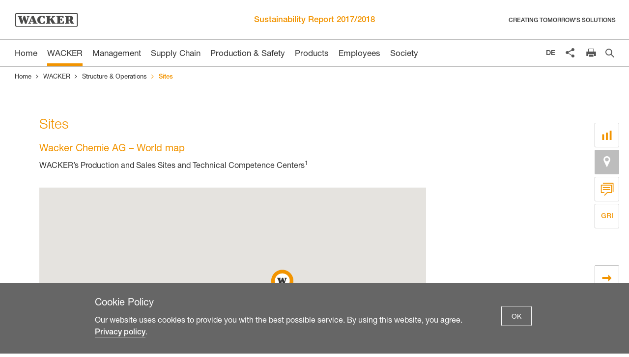

--- FILE ---
content_type: text/html
request_url: https://reports.wacker.com/2018/sustainability-report/wacker/structure-operations/sites.html
body_size: 5731
content:
<!doctype html>
<html lang="en" class="no-js">
<head>
  <meta charset="windows-1252" />
  <title>Sites - Wacker Chemie AG Sustainability Report 2017/2018</title>
<meta http-equiv="x-ua-compatible" content="ie=edge" />

  <meta name="viewport" content="width=device-width, initial-scale=1, user-scalable=yes, maximum-scale=10" />
  <meta name="description" content="Wacker Chemie AG Annual Report 2018" />
  <meta name="keywords" content="Wacker Chemie AG, Sustainability Report, 2017/2018, Sites, Wacker Chemie AG, Annual Report, 2018, Welcome, Wacker, Annual Report, 2018, Biotechnology, WACKER BIOSOLUTIONS" />
    
  <meta name="channel" content="ar_2018" />
  <meta property="og:title" content="Sites - Wacker Chemie AG Sustainability Report 2017/2018" />  
  <meta name="DC.Language" content="en">
  <meta property="og:type" content="website" />
  <meta property="og:description" content="Wacker Chemie AG Annual Report 2018" />
  <meta property="og:site_name" content="Wacker Chemie AG Sustainability Report 2017/2018" />
  <meta property="og:locale" content="en_GB" />  
  <meta property="og:image" content="https://reports.wacker.com/2018/sustainability-report/layout/img/og-social.png" />
  <meta property="og:image:width" content="1200" />
  <meta property="og:image:height" content="630" />  
  <meta name="robots" content="index,follow,noimageclick" />
  <meta name="apple-mobile-web-app-capable" content="yes" />
  <meta name="apple-mobile-web-app-status-bar-style" content="black" />
  <meta name="format-detection" content="telephone=no,date=no,address=no,email=no,url=no" />
  <meta name="apple-mobile-web-app-title" content="Wacker Chemie AG" />
  <!-- MENUORDER ::::00.13.00.06.03.:::: -->
  <!-- PAGETITLE ::::Sites:::: -->
  <!-- PAGEID ::::40955:::: -->
  <!-- PAGELANGUAGE ::::en:::: -->
  <!-- PAGEHEADER ::::Sites:::: -->
  

  
  <link type="text/html" rel="alternate" hreflang="de" title="Standorte" href="../../de.php?path=/wacker/struktur-taetigkeit/standorte.html" />  
  

  <link type="text/html" id="rellink-next" rel="Next" hreflang="en" title="Management &amp; Supervision" href="../management-supervision-governance/management-supervision.html" />
<link type="text/html" id="rellink-prev" rel="Prev" hreflang="en" title="Key Products" href="key-products.html" />
  <link rel="stylesheet" href="../../layout/css/main.css" />
  <link rel="stylesheet" href="../../servicepages/tablestyle.css" />
  
  <script type="text/javascript" src="../../layout/js/modernizr.js" charset="windows-1252"></script>
  <script type="text/javascript" src="../../layout/js/jquery.js" charset="windows-1252"></script>
  <script type="text/javascript" src="../../layout/js/plugins.js" charset="windows-1252"></script>
  <script type="text/javascript" src="../../layout/js/nxr-2.0.js" charset="windows-1252"></script>
  <script type="text/javascript" src="sites/page-config.js" charset="windows-1252"></script>
  

<script type="text/javascript" src="https://maps.googleapis.com/maps/api/js?key=AIzaSyDjDleLPTuwqlLU9jKwAdw3LnWWl4TLO-c&sensor=false&region=GB" charset="windows-1252"></script>
        <script type="text/javascript" src="../../layout/js/markerclusterer.js" charset="windows-1252"></script>
        <script type="text/javascript" src="../../layout/js/infobubble.js" charset="windows-1252"></script>




</head>
<body class="page_wacker_struktur-taetigkeit_standorte site_standorte id_40954 wacker struktur-taetigkeit standorte debug wip-spreadsheet wip-graphic wip-photo">
  


<div class="cookie-layer">
  <div class="cookie-layer__inner">
    <div>
      <p class="cookie-layer__heading">Cookie Policy</p>
      <p class="cookie-layer__text">Our website uses cookies to provide you with the best possible service. By using this website, you agree. <a href="https://www.wacker.com/cms/en-us/global-contents/privacy.html" target="_blank" class="cookie-layer__link">Privacy policy</a>.</p>
    </div>
    <button class="cookie-layer__button">OK</button>
  </div>
</div>

<header class="site-header">



<div class="header-top">
  <div class="wrapper header-top__inner">
      <a href="../../" class="logo">
        






<img  src="../../layout/img/logo.png" alt="Wacker Chemie AG" width="129" height="29" />



      </a>

      <h2 class="site-title">
      <a href="../../" class="intern" hreflang="en">Sustainability Report 2017/2018</a>
    </h2>

    <p class="header__slogan">Creating tomorrow's solutions</p>

    <div class="header__buttons">
        <!-- TODO Share icon -->
        <div class="header-share">
            <button type="button" class="share toggle-share toggle-share--mobile" aria-expanded="false" aria-pressed="false">
                <span class="button__inner">Share this page</span>
            </button> 
        </div>
    
        <button type="button" class="toggle-primary" aria-expanded="false" aria-pressed="false">
           <span class="button">Primary Menu</span>
        </button>    
    </div>

  </div>
</div>
<div class="header-main">

    <div class="wrapper header-main__inner">

      <div class="toggle-container">

  <div class="language-switch">
  <a href="../../de.php?path=/wacker/struktur-taetigkeit/standorte.html" class="intern" hreflang="de">DE</a>
</div>

  <button type="button" class="toggle-share toggle-share--desktop" aria-expanded="false" aria-pressed="false">
      <span>Search</span>
  </button> 

  <button class="print" target="_blank"></button>

  <button type="button" class="toggle-search" aria-expanded="false" aria-pressed="false">
    <span>Search</span>
  </button>

</div>

      <div class="primary-inner">
    <div class="search-wrapper">
      <div class="search-form-container">
  <form class="search-form menu" method="get" id="search-form" action="../../servicepages/search.php" name="search" role="search" accept-charset="utf-8">
    <label for="search-input" class="hide-text"></label>
    <div class="search-container clearfix">
      <input type="text" name="q" class="search-input" id="search-input" value="" title="3 characters minimum" placeholder="Enter search term" autocomplete="off" required pattern=".{3,}">
      <button type="submit" class="search-submit" id="search-submit" name="submit" value="submit" title="Search">
        <span>Search</span>
      </button>
    </div>
  </form>
</div>
    </div>     
      
      
  <nav id="primary" class="container primary clear" role="menu"><h3 class="hide-block">Primary Menu</h3>

      



<ul class="menu clearfix">
  <li class="main-item home-item leaf inactive"><a href="../../" class="intern" hreflang="en"><span>Home</span></a></li><li class="main-item inpath ">
  <a class="redirect" data-level="1" href="../kpis.html">WACKER</a>

  <button class="toggle-sublevel"></button>
  
  
  <div class="menu-board"><button class="toggle-close-flyout"></button><div class="servicebuttons-flyout">
  <p class="servicebuttons-flyout__heading">Services</p>
  <ul class="servicebuttons-flyout__list">
    <li class="service-toolbutton leaf"><a class="service-toolbutton__link icon-button--download" href="../../servicepages/downloads.html">Download Center</a></li>
<li class="service-toolbutton leaf"><a class="service-toolbutton__link icon-button--cg" href="../../servicepages/keyfigurescomparison.html">Key Figures Comparison</a></li>
<li class="service-toolbutton leaf"><a class="service-toolbutton__link icon-button--sitemap" href="sites.html">Sites</a></li>
  </ul>
</div>
 
    <div class="inner">

<ul class="sublevel clearfix"><li class="inactive leaf ">
  <a  data-level="2" href="../kpis.html">KPIs</a>

  
  
  
  
</li><li class="inactive ">
  <a  data-level="2" href="../about-this-report.html">About this Report</a>

  <button class="toggle-sublevel"></button>
  
  
  

<ul class="sublevel clearfix"><li class="inactive leaf last ">
  <a  data-level="3" href="../about-this-report/gri-indicators.html">GRI Index</a>

  
  
  
  
</li></ul>


</li><li class="inactive leaf ">
  <a  data-level="2" href="../introduction.html">Introduction</a>

  
  
  
  
</li><li class="inactive leaf ">
  <a  data-level="2" href="../feature.html">Feature</a>

  
  
  
  
</li><li class="inactive leaf ">
  <a  data-level="2" href="../feature-in-plain-english.html">Feature in Plain English</a>

  
  
  
  
</li><li class="inactive leaf ">
  <a  data-level="2" href="../key-events.html">Key Events</a>

  
  
  
  
</li><li class="inpath ">
  <a class="redirect" data-level="2" href="group-structure-operations.html">Structure &amp; Operations</a>

  <button class="toggle-sublevel"></button>
  
  
  

<ul class="sublevel clearfix"><li class="inactive leaf ">
  <a  data-level="3" href="group-structure-operations.html">Group Structure &amp; Operations</a>

  
  
  
  
</li><li class="inactive leaf ">
  <a  data-level="3" href="legal-structure.html">Legal Structure</a>

  
  
  
  
</li><li class="inactive leaf ">
  <a  data-level="3" href="key-products.html">Key Products</a>

  
  
  
  
</li><li class="active leaf last ">
  <a  data-level="3" href="sites.html">Sites</a>

  
  
  
  
</li></ul>


</li><li class="inactive last ">
  <a class="redirect" data-level="2" href="../management-supervision-governance/management-supervision.html">Management, Supervision &amp; Governance</a>

  <button class="toggle-sublevel"></button>
  
  
  

<ul class="sublevel clearfix"><li class="inactive leaf ">
  <a  data-level="3" href="../management-supervision-governance/management-supervision.html">Management &amp; Supervision</a>

  
  
  
  
</li><li class="inactive leaf last ">
  <a  data-level="3" href="../management-supervision-governance/governance-shareholder-structure.html">Governance &amp; Shareholder Structure</a>

  
  
  
  
</li></ul>


</li></ul>

</div></div>
</li><li class="main-item inactive ">
  <a class="redirect" data-level="1" href="../../management/vision-goals.html">Management</a>

  <button class="toggle-sublevel"></button>
  
  
  <div class="menu-board"><button class="toggle-close-flyout"></button><div class="servicebuttons-flyout">
  <p class="servicebuttons-flyout__heading">Services</p>
  <ul class="servicebuttons-flyout__list">
    <li class="service-toolbutton leaf"><a class="service-toolbutton__link icon-button--download" href="../../servicepages/downloads.html">Download Center</a></li>
<li class="service-toolbutton leaf"><a class="service-toolbutton__link icon-button--cg" href="../../servicepages/keyfigurescomparison.html">Key Figures Comparison</a></li>
<li class="service-toolbutton leaf"><a class="service-toolbutton__link icon-button--sitemap" href="sites.html">Sites</a></li>
  </ul>
</div>
 
    <div class="inner">

<ul class="sublevel clearfix"><li class="inactive leaf ">
  <a  data-level="2" href="../../management/vision-goals.html">Vision &amp; Goals</a>

  
  
  
  
</li><li class="inactive leaf ">
  <a  data-level="2" href="../../management/business-principles.html">Business Principles</a>

  
  
  
  
</li><li class="inactive leaf ">
  <a  data-level="2" href="../../management/voluntary-commitments.html">Voluntary Commitments</a>

  
  
  
  
</li><li class="inactive ">
  <a class="redirect" data-level="2" href="../../management/organization/management-structures.html">Organization</a>

  <button class="toggle-sublevel"></button>
  
  
  

<ul class="sublevel clearfix"><li class="inactive leaf ">
  <a  data-level="3" href="../../management/organization/management-structures.html">Management Structures</a>

  
  
  
  
</li><li class="inactive leaf ">
  <a  data-level="3" href="../../management/organization/personnel-responsibility.html">Personnel Responsibility</a>

  
  
  
  
</li><li class="inactive leaf ">
  <a  data-level="3" href="../../management/organization/management-systems.html">Management Systems</a>

  
  
  
  
</li><li class="inactive leaf ">
  <a  data-level="3" href="../../management/organization/controlling-instruments.html">Controlling Instruments</a>

  
  
  
  
</li><li class="inactive leaf ">
  <a  data-level="3" href="../../management/organization/productivity-programs.html">Productivity Programs</a>

  
  
  
  
</li><li class="inactive leaf ">
  <a  data-level="3" href="../../management/organization/idea-management.html">Idea Management</a>

  
  
  
  
</li><li class="inactive leaf ">
  <a  data-level="3" href="../../management/organization/compliance.html">Compliance</a>

  
  
  
  
</li><li class="inactive leaf ">
  <a  data-level="3" href="../../management/organization/data-protection.html">Data Protection</a>

  
  
  
  
</li><li class="inactive leaf ">
  <a  data-level="3" href="../../management/organization/customers-suppliers.html">Customers &amp; Suppliers</a>

  
  
  
  
</li><li class="inactive leaf last ">
  <a  data-level="3" href="../../management/organization/awards-prizes.html">Awards &amp; Prizes</a>

  
  
  
  
</li></ul>


</li><li class="inactive ">
  <a class="redirect" data-level="2" href="../../management/dialogue-and-materiality-analysis/communication-with-stakeholders.html">Dialogue and Materiality Analysis</a>

  <button class="toggle-sublevel"></button>
  
  
  

<ul class="sublevel clearfix"><li class="inactive leaf ">
  <a  data-level="3" href="../../management/dialogue-and-materiality-analysis/communication-with-stakeholders.html">Communication with Stakeholders</a>

  
  
  
  
</li><li class="inactive leaf last ">
  <a  data-level="3" href="../../management/dialogue-and-materiality-analysis/sustainability-survey.html">Sustainability Survey</a>

  
  
  
  
</li></ul>


</li><li class="inactive last lefthand-submenu-hidden">
  <a  data-level="2" href="../../management/goals-outlook.html">Goals &amp; Outlook</a>

  <button class="toggle-sublevel"></button>
  
  
  

<ul class="sublevel clearfix"><li class="inactive leaf ">
  <a  data-level="3" href="../../management/goals-outlook/management.html">Management</a>

  
  
  
  
</li><li class="inactive leaf ">
  <a  data-level="3" href="../../management/goals-outlook/supply-chain.html">Supply Chain</a>

  
  
  
  
</li><li class="inactive leaf ">
  <a  data-level="3" href="../../management/goals-outlook/production.html">Production</a>

  
  
  
  
</li><li class="inactive leaf ">
  <a  data-level="3" href="../../management/goals-outlook/products.html">Products</a>

  
  
  
  
</li><li class="inactive leaf ">
  <a  data-level="3" href="../../management/goals-outlook/safety.html">Safety</a>

  
  
  
  
</li><li class="inactive leaf ">
  <a  data-level="3" href="../../management/goals-outlook/employees.html">Employees</a>

  
  
  
  
</li><li class="inactive leaf last ">
  <a  data-level="3" href="../../management/goals-outlook/society.html">Society</a>

  
  
  
  
</li></ul>


</li></ul>

</div></div>
</li><li class="main-item inactive ">
  <a  data-level="1" href="../../supply-chain.html">Supply Chain</a>

  <button class="toggle-sublevel"></button>
  
  
  <div class="menu-board"><button class="toggle-close-flyout"></button><div class="servicebuttons-flyout">
  <p class="servicebuttons-flyout__heading">Services</p>
  <ul class="servicebuttons-flyout__list">
    <li class="service-toolbutton leaf"><a class="service-toolbutton__link icon-button--download" href="../../servicepages/downloads.html">Download Center</a></li>
<li class="service-toolbutton leaf"><a class="service-toolbutton__link icon-button--cg" href="../../servicepages/keyfigurescomparison.html">Key Figures Comparison</a></li>
<li class="service-toolbutton leaf"><a class="service-toolbutton__link icon-button--sitemap" href="sites.html">Sites</a></li>
  </ul>
</div>
 
    <div class="inner">

<ul class="sublevel clearfix"><li class="inactive leaf ">
  <a  data-level="2" href="../../supply-chain/processes-tools.html">Processes &amp; Tools</a>

  
  
  
  
</li><li class="inactive leaf ">
  <a  data-level="2" href="../../supply-chain/tfs-supplier-assessment.html">TfS Supplier Assessment</a>

  
  
  
  
</li><li class="inactive leaf ">
  <a  data-level="2" href="../../supply-chain/results.html">Results</a>

  
  
  
  
</li><li class="inactive leaf ">
  <a  data-level="2" href="../../supply-chain/conflict-minerals.html">Conflict Minerals</a>

  
  
  
  
</li><li class="inactive leaf last ">
  <a  data-level="2" href="../../supply-chain/palm-oil.html">Palm Oil</a>

  
  
  
  
</li></ul>

</div></div>
</li><li class="main-item inactive ">
  <a  data-level="1" href="../../production-safety.html">Production &amp; Safety</a>

  <button class="toggle-sublevel"></button>
  
  
  <div class="menu-board"><button class="toggle-close-flyout"></button><div class="servicebuttons-flyout">
  <p class="servicebuttons-flyout__heading">Services</p>
  <ul class="servicebuttons-flyout__list">
    <li class="service-toolbutton leaf"><a class="service-toolbutton__link icon-button--download" href="../../servicepages/downloads.html">Download Center</a></li>
<li class="service-toolbutton leaf"><a class="service-toolbutton__link icon-button--cg" href="../../servicepages/keyfigurescomparison.html">Key Figures Comparison</a></li>
<li class="service-toolbutton leaf"><a class="service-toolbutton__link icon-button--sitemap" href="sites.html">Sites</a></li>
  </ul>
</div>
 
    <div class="inner">

<ul class="sublevel clearfix"><li class="inactive leaf ">
  <a  data-level="2" href="../../production-safety/environmental-protection-costs.html">Environmental Protection Costs</a>

  
  
  
  
</li><li class="inactive leaf ">
  <a  data-level="2" href="../../production-safety/environmental-performance-assessment.html">Environmental Performance Assessment</a>

  
  
  
  
</li><li class="inactive leaf ">
  <a  data-level="2" href="../../production-safety/integrated-production.html">Integrated Production</a>

  
  
  
  
</li><li class="inactive leaf ">
  <a  data-level="2" href="../../production-safety/energy.html">Energy</a>

  
  
  
  
</li><li class="inactive ">
  <a  data-level="2" href="../../production-safety/emissions.html">Emissions</a>

  <button class="toggle-sublevel"></button>
  
  
  

<ul class="sublevel clearfix"><li class="inactive leaf ">
  <a  data-level="3" href="../../production-safety/emissions/air.html">Air</a>

  
  
  
  
</li><li class="inactive leaf ">
  <a  data-level="3" href="../../production-safety/emissions/noise.html">Noise</a>

  
  
  
  
</li><li class="inactive leaf last ">
  <a  data-level="3" href="../../production-safety/emissions/water.html">Water</a>

  
  
  
  
</li></ul>


</li><li class="inactive leaf ">
  <a  data-level="2" href="../../production-safety/soil-groundwater.html">Soil &amp; Groundwater</a>

  
  
  
  
</li><li class="inactive leaf ">
  <a  data-level="2" href="../../production-safety/waste.html">Waste</a>

  
  
  
  
</li><li class="inactive leaf ">
  <a  data-level="2" href="../../production-safety/logistics-transport.html">Logistics &amp; Transport</a>

  
  
  
  
</li><li class="inactive leaf ">
  <a  data-level="2" href="../../production-safety/nature-conservation-biodiversity.html">Nature Conservation &amp; Biodiversity</a>

  
  
  
  
</li><li class="inactive last ">
  <a  data-level="2" href="../../production-safety/plant-transport-safety.html">Plant &amp; Transport Safety</a>

  <button class="toggle-sublevel"></button>
  
  
  

<ul class="sublevel clearfix"><li class="inactive leaf ">
  <a  data-level="3" href="../../production-safety/plant-transport-safety/prevention.html">Prevention</a>

  
  
  
  
</li><li class="inactive leaf ">
  <a  data-level="3" href="../../production-safety/plant-transport-safety/incident-management.html">Incident Management</a>

  
  
  
  
</li><li class="inactive leaf last ">
  <a  data-level="3" href="../../production-safety/plant-transport-safety/accidents-incidents.html">Accidents &amp; Incidents</a>

  
  
  
  
</li></ul>


</li></ul>

</div></div>
</li><li class="main-item inactive ">
  <a  data-level="1" href="../../products.html">Products</a>

  <button class="toggle-sublevel"></button>
  
  
  <div class="menu-board"><button class="toggle-close-flyout"></button><div class="servicebuttons-flyout">
  <p class="servicebuttons-flyout__heading">Services</p>
  <ul class="servicebuttons-flyout__list">
    <li class="service-toolbutton leaf"><a class="service-toolbutton__link icon-button--download" href="../../servicepages/downloads.html">Download Center</a></li>
<li class="service-toolbutton leaf"><a class="service-toolbutton__link icon-button--cg" href="../../servicepages/keyfigurescomparison.html">Key Figures Comparison</a></li>
<li class="service-toolbutton leaf"><a class="service-toolbutton__link icon-button--sitemap" href="sites.html">Sites</a></li>
  </ul>
</div>
 
    <div class="inner">

<ul class="sublevel clearfix"><li class="inactive leaf ">
  <a  data-level="2" href="../../products/product-safety.html">Product Safety</a>

  
  
  
  
</li><li class="inactive leaf ">
  <a  data-level="2" href="../../products/environmental-compatibility.html">Environmental Compatibility</a>

  
  
  
  
</li><li class="inactive leaf ">
  <a  data-level="2" href="../../products/research-development.html">Research &amp; Development</a>

  
  
  
  
</li><li class="inactive leaf last ">
  <a  data-level="2" href="../../products/sustainable-products.html">Sustainable Products</a>

  
  
  
  
</li></ul>

</div></div>
</li><li class="main-item inactive ">
  <a class="redirect" data-level="1" href="../../employees/employment-structure.html">Employees</a>

  <button class="toggle-sublevel"></button>
  
  
  <div class="menu-board"><button class="toggle-close-flyout"></button><div class="servicebuttons-flyout">
  <p class="servicebuttons-flyout__heading">Services</p>
  <ul class="servicebuttons-flyout__list">
    <li class="service-toolbutton leaf"><a class="service-toolbutton__link icon-button--download" href="../../servicepages/downloads.html">Download Center</a></li>
<li class="service-toolbutton leaf"><a class="service-toolbutton__link icon-button--cg" href="../../servicepages/keyfigurescomparison.html">Key Figures Comparison</a></li>
<li class="service-toolbutton leaf"><a class="service-toolbutton__link icon-button--sitemap" href="sites.html">Sites</a></li>
  </ul>
</div>
 
    <div class="inner">

<ul class="sublevel clearfix"><li class="inactive leaf ">
  <a  data-level="2" href="../../employees/employment-structure.html">Employment Structure</a>

  
  
  
  
</li><li class="inactive ">
  <a class="redirect" data-level="2" href="../../employees/personnel-development/vocational-training.html">Personnel Development</a>

  <button class="toggle-sublevel"></button>
  
  
  

<ul class="sublevel clearfix"><li class="inactive leaf ">
  <a  data-level="3" href="../../employees/personnel-development/vocational-training.html">Vocational Training</a>

  
  
  
  
</li><li class="inactive leaf ">
  <a  data-level="3" href="../../employees/personnel-development/advanced-training.html">Advanced Training</a>

  
  
  
  
</li><li class="inactive leaf ">
  <a  data-level="3" href="../../employees/personnel-development/managerial-staff.html">Managerial Staff</a>

  
  
  
  
</li><li class="inactive leaf last ">
  <a  data-level="3" href="../../employees/personnel-development/demographic-change.html">Demographic Change</a>

  
  
  
  
</li></ul>


</li><li class="inactive ">
  <a class="redirect" data-level="2" href="../../employees/life-careers/equal-opportunity.html">Life &amp; Careers</a>

  <button class="toggle-sublevel"></button>
  
  
  

<ul class="sublevel clearfix"><li class="inactive leaf ">
  <a  data-level="3" href="../../employees/life-careers/equal-opportunity.html">Equal Opportunity</a>

  
  
  
  
</li><li class="inactive leaf last ">
  <a  data-level="3" href="../../employees/life-careers/life-phase-oriented-work.html">Life-Phase-Oriented Work</a>

  
  
  
  
</li></ul>


</li><li class="inactive leaf ">
  <a  data-level="2" href="../../employees/compensation-social-benefits.html">Compensation &amp; Social Benefits</a>

  
  
  
  
</li><li class="inactive leaf ">
  <a  data-level="2" href="../../employees/employee-representation.html">Employee Representation</a>

  
  
  
  
</li><li class="inactive last ">
  <a class="redirect" data-level="2" href="../../employees/occupational-health-safety/workplace-safety.html">Occupational Health &amp; Safety</a>

  <button class="toggle-sublevel"></button>
  
  
  

<ul class="sublevel clearfix"><li class="inactive leaf ">
  <a  data-level="3" href="../../employees/occupational-health-safety/workplace-safety.html">Workplace Safety</a>

  
  
  
  
</li><li class="inactive leaf ">
  <a  data-level="3" href="../../employees/occupational-health-safety/health-management.html">Health Management</a>

  
  
  
  
</li><li class="inactive leaf last ">
  <a  data-level="3" href="../../employees/occupational-health-safety/health-programs.html">Health Programs</a>

  
  
  
  
</li></ul>


</li></ul>

</div></div>
</li><li class="main-item inactive last ">
  <a class="redirect" data-level="1" href="../../society/donations-sponsorships.html">Society</a>

  <button class="toggle-sublevel"></button>
  
  
  <div class="menu-board"><button class="toggle-close-flyout"></button><div class="servicebuttons-flyout">
  <p class="servicebuttons-flyout__heading">Services</p>
  <ul class="servicebuttons-flyout__list">
    <li class="service-toolbutton leaf"><a class="service-toolbutton__link icon-button--download" href="../../servicepages/downloads.html">Download Center</a></li>
<li class="service-toolbutton leaf"><a class="service-toolbutton__link icon-button--cg" href="../../servicepages/keyfigurescomparison.html">Key Figures Comparison</a></li>
<li class="service-toolbutton leaf"><a class="service-toolbutton__link icon-button--sitemap" href="sites.html">Sites</a></li>
  </ul>
</div>
 
    <div class="inner">

<ul class="sublevel clearfix"><li class="inactive leaf ">
  <a  data-level="2" href="../../society/donations-sponsorships.html">Donations &amp; Sponsorships</a>

  
  
  
  
</li><li class="inactive leaf ">
  <a  data-level="2" href="../../society/neighbors.html">Neighbors</a>

  
  
  
  
</li><li class="inactive leaf ">
  <a  data-level="2" href="../../society/schools.html">Schools</a>

  
  
  
  
</li><li class="inactive leaf ">
  <a  data-level="2" href="../../society/universities.html">Universities</a>

  
  
  
  
</li><li class="inactive leaf ">
  <a  data-level="2" href="../../society/politics-ngos.html">Politics &amp; NGOs</a>

  
  
  
  
</li><li class="inactive leaf ">
  <a  data-level="2" href="../../society/children.html">Children</a>

  
  
  
  
</li><li class="inactive leaf last ">
  <a  data-level="2" href="../../society/disaster-aid.html">Disaster Aid</a>

  
  
  
  
</li></ul>

</div></div>
</li>
  <li class="service-toolbutton leaf"><a class="service-toolbutton__link icon-button--download" href="../../servicepages/downloads.html">Download Center</a></li>
<li class="service-toolbutton leaf"><a class="service-toolbutton__link icon-button--cg" href="../../servicepages/keyfigurescomparison.html">Key Figures Comparison</a></li>
<li class="service-toolbutton leaf"><a class="service-toolbutton__link icon-button--sitemap" href="sites.html">Sites</a></li>
</ul>

</div>
</nav>

</div>    



    </div>

    <div class='wrapper toggle-sharebox__header'><div class='toggle-sharebox'>
        <p class="toggle-share__text">Share this page</p>
        <a href="#" class="tool-button--openpage tool-button tool-button--facebook icon-button--facebook facebook"><span class="toggle-share__linktext">Facebook</span></a>
        <a href="#" class="tool-button--openpage tool-button tool-button--twitter icon-button--twitter twitter"><span class="toggle-share__linktext">Twitter</span></a>
        <a href="#" class="tool-button--openpage tool-button tool-button--linkedin icon-button--linkedin linkedin"><span class="toggle-share__linktext">LinkedIn</span></a>
        <a href="#" class="tool-button--openpage tool-button tool-button--weibo icon-button--weibo weibo"><span class="toggle-share__linktext">Weibo</span></a>
        <a href="#" class="tool-button--openpage tool-button tool-button--email icon-button--email email"><span class="toggle-share__linktext">E-Mail</span></a>
        <button type="button" class="toggle-share-close button-close" aria-expanded="false" aria-pressed="false"></button> 
</div></div>

</div></header>



<main id="content-container" role="main" class="site-main content-container container"><div class="inner wrapper clearfix">
  
  <nav class="breadcrumb">
<!-- BREADCRUMB -->
<h3 class="hide-block">You are here:</h3>
<ul class="menu clearfix">
  <li class="first"><a href="../../" class="intern" hreflang="en">Home</a></li><li><a href="../kpis.html" class="intern" hreflang="en">WACKER</a></li><li><a href="group-structure-operations.html" class="intern" hreflang="en">Structure &amp; Operations</a></li>
  <li class="last"><a href="sites.html" class="last active" hreflang="en">Sites</a></li>
</ul>
<!-- BREADCRUMB / -->
</nav>
  
  <!-- IPAD_MAIN_CONTENT -->
<article id="main-panel" class="content-wrapper">

  <!-- IPAD_MAIN_CONTENT / -->
  <!-- SEARCH_QUERYINFO --><!-- SEARCH_QUERYINFO / -->

<!-- IPAD_MAIN_CONTENT -->

<h1 id="main-content" class="content-title">Sites</h1>

  

  






<!-- IPAD_MAIN_CONTENT / -->  
  <!-- IPAD_MAIN_CONTENT -->

  <div class="content clearfix"><!-- PLAINCONTENT_TO_REPLACE -->
<!-- MAIN_CONTENT -->






<h2 class='map__subheading'>Wacker Chemie AG &ndash; World map</h2>

<p class="map__text">WACKER&rsquo;s Production and Sales Sites and Technical Competence Centers<sup>1</sup></p>



<div id="ukMap" class="ukmap map">

  <div id="map-canvas" class="map-canvas map__canvas"></div>
  
  <div class="map__textbox">

      

      <div class="map-legend">
  <div class="map-legend__inner">
    <p class="map-legend__item map-legend__item--production">Production site</p>
    <p class="map-legend__item map-legend__item--distribution">Sales site</p>
    <p class="map-legend__item map-legend__item--competence">Technical competence center</p>
    <p class="map-legend__item map-legend__item--quantity">Number of WACKER bases and production sites for&nbsp;this&nbsp;area.</p>
  </div>
  <span class="map-legend__footnote"><sup>1</sup> Only majority-owned subsidiaries and joint ventures</span>
</div>
    </div>
</div>





  
  





<!-- MAIN_CONTENT / -->
<!-- PLAINCONTENT_TO_REPLACE / --></div>

  <!-- IPAD_MAIN_CONTENT / -->

  
<!-- IPAD_MAIN_CONTENT -->
</article>
<!-- IPAD_MAIN_CONTENT / -->

 
    

    
    <div class="gri gri-mobile">
  <h2>GRI-Indicators</h2>
  <div class="gri-mobile__list">
    

<a class="indicator toolbar-gri__item" href="../about-this-report/gri-indicators.html#gri-id4" data-indicator="gri-id4" data-indicators="gri-id4">102-4</a>

  </div>

</div>

  <div class="toolbar-bottom">    <a href="../../servicepages/keyfigurescomparison.html?pk_campaign=lp&pk_source=cg-btn" class="links-box links-box--cg">
      <p class="links-box__heading">Chart Generator</p>
      <p class="links-box__text">Compare our Key Figures with this Interactive Tool</p>
    </a>

    <a href="../../servicepages/downloads.html" class="links-box links-box--downloads">
        <p class="links-box__heading">Download Center</p>
        <p class="links-box__text">All Content of the Sustainability Report for Download as PDF or XLS</p>
      </a>

    <a href="../key-events.html" class="links-box links-box--timeline">
        <p class="links-box__heading">Key Events</p>
        <p class="links-box__text">Key Events Affecting Business Performance in 2017 and 2018</p>
      </a>
</div>

  
  <aside id="toolbar" class="toolbar">
  <div class="inner">

    <div class="tools">
      <a href="../../servicepages/keyfigurescomparison.html" class="tool-button icon-button--cg"><span>Key Figures Comparison</span></a>
      


<a href="sites.html" class="tool-button icon-button--sitemap"><span>Sites</span></a>

<a href="../../de.php?path=/serviceseiten/feedback.html" class="sidepanel__item-feedback tool-button icon-button--feedback" id="feedback-small-opener" hreflang="de"><span>Feedback</span></a>

<div class="gri toolbar-expand toolbar-gri">
  <button class="tool-button tool-button--gri toolbar-gri__button">GRI<span>Index</span></button>
<div class="toolbar-expand__inner gri__inner">
  

<a class="indicator toolbar-gri__item" href="../about-this-report/gri-indicators.html#gri-id4" data-indicator="gri-id4" data-indicators="gri-id4">102-4</a>

  
</div>
</div>
   
    </div> 

    <!-- FLATNAV -->
<nav class="flatnav" id="flatnav-1"><a href="key-products.html" class="prev tool-button" hreflang="en"><span>Key Products</span></a> 

<!-- <span class="current">11</span> <span class="text-of">&nbsp;of&nbsp;</span> <span class="all">13</span>  -->

<a href="../management-supervision-governance/management-supervision.html" class="next tool-button" hreflang="en"><span>Management &amp; Supervision</span></a> 
<a href="#" class="page-top__button tool-button page-top--mobile"><span>to page top</span></a>
</nav>
<!-- FLATNAV / -->




  </div>

</aside>

  <div class="tool-button tool-button--mobile">
  <a href="" class="icon-button icon-button--lastyearcomp">
    <p>Compare to Last Report</p>
  </a>
</div>
</div>


<aside id="content-after" class="content-after content-after--teaser">
    <div class="wrapper">
      <div class="inner content-wrapper">

        <div class="teaser-boxes">
            
          <a href="../feature.html" class="teaser teaser__magazin">
  <div class="teaser__box">
    <h1 class="teaser__headline">Making the Most of Your Potential</h1>
    <button class="teaser__button">Discover more</button>
  </div>
  <div class="teaser__image">
      <img id="teaser-pic" src="../../layout/img/feature_teaser_1.jpg" / alt="">
    </div>
</a>


          <a href="../../management/goals-outlook.html" class="teaser teaser__goals">
  <div class="teaser__box">
    <h1 class="teaser__headline teaser__headline--goals">Goals &amp; Outlook</h1>
     <div class="goals__images">
      <img class="goals__image" src="../../layout/files/icon-goals-thumb.svg" alt="">
      <img class="goals__image" src="../../layout/files/icon-goals-compass.svg" alt="">
      <img class="goals__image goals__image--binoculars" src="../../layout/files/icon-goals-binoculars.svg" alt="">
    </div>
    

    <button class="teaser__button">Discover more</button>
  </div>
</a>
        </div>
      </div>
    </div>
</aside>

  <div class="page-top--desktop">
    <div class="page-top__wrapper">
      <a href="#" class="page-top__button tool-button"><span>to page top</span></a>
    </div>
  </div>


    
    </main>
<footer role="contentinfo" class="site-footer container"><div class="footer-top">

  <div class="inner wrapper">
    <a href="../../" class="logo footer-top__logo">
      






<img  src="../../layout/img/logo.png" alt="Wacker Chemie AG" width="129" height="29" />



    </a>   

    <p class="footer-top__slogan">Creating tomorrow's solutions</p>
  </div>
</div>

<div class="footer-bottom">
  <div class="inner wrapper">
    <div class="footer-bottom__share">
        <a href="https://twitter.com/wackerchemie" class="tool-button tool-button--twitter"><span>twitter</span></a>
        <a href="https://www.linkedin.com/company/wacker" class="tool-button tool-button--linkedin"><span>linkedin</span></a>
        <a href="https://www.youtube.com/user/WackerChemie" class="tool-button tool-button--youtube"><span>youtube</span></a>
        <button class="tool-button tool-button--share"><span>Share</span></button>
    </div>    

    <div class="footer-bottom__links">
        <ul class="menu">
            <li><p class="copyright">&copy; 2019 Wacker Chemie AG</p></li>
            <li><a href="../../servicepages/publishing-details.html" class="intern" hreflang="en">Publishing Details</a></li>
            <li><a href="../../servicepages/glossary.html" class="intern" hreflang="en">Glossary</a></li>
            <li><a href="../../servicepages/keyfigurescomparison.html" class="intern" hreflang="en">Key Figures Comparison</a></li>
            <li><a href="https://www.wacker.com/cms/en-us/global-contents/disclaimer.html" class="extern" target="_blank" title="opens in new window">Disclaimer</a></li>
            <li><a href="../../servicepages/contact.html" class="intern" hreflang="en">Contact</a></li>
            <li><a href="../../servicepages/sitemap.html" class="intern" hreflang="en">Sitemap</a></li>
          </ul>
    </div>
  </div>

</div>

<div class='wrapper toggle-sharebox__footer'><div class='toggle-sharebox'>
        <p class="toggle-share__text">Share this page</p>
        <a href="#" class="tool-button--openpage tool-button tool-button--facebook icon-button--facebook facebook"><span class="toggle-share__linktext">Facebook</span></a>
        <a href="#" class="tool-button--openpage tool-button tool-button--twitter icon-button--twitter twitter"><span class="toggle-share__linktext">Twitter</span></a>
        <a href="#" class="tool-button--openpage tool-button tool-button--linkedin icon-button--linkedin linkedin"><span class="toggle-share__linktext">LinkedIn</span></a>
        <a href="#" class="tool-button--openpage tool-button tool-button--weibo icon-button--weibo weibo"><span class="toggle-share__linktext">Weibo</span></a>
        <a href="#" class="tool-button--openpage tool-button tool-button--email icon-button--email email"><span class="toggle-share__linktext">E-Mail</span></a>
        <button type="button" class="toggle-share-close button-close" aria-expanded="false" aria-pressed="false"></button> 
</div></div>

</footer>
  
  <!-- STATISTICS -->
<div style="display:none;" class="hideAccessible">
  <a href="http://www.nexxar.com/">nexxar - digital reporting evolved -  Online  Report</a>
</div>
<!-- STATISTICS / -->
<!-- Piwik -->
<noscript><div style="background: url(http://stats.nexxar.com/piwik.php?rec=1&amp;idsite=891)"></div></noscript>
<!-- End Piwik Tracking Code -->
  <script language="JavaScript" src="https://www.wacker.com/cms/media/global/jscript/misc/wte.js" charset="windows-1252"></script>
</body>
</html>


--- FILE ---
content_type: text/css
request_url: https://reports.wacker.com/2018/sustainability-report/layout/css/main.css
body_size: 36112
content:
/*! normalize.css v3.0.3 | MIT License | github.com/necolas/normalize.css */html{font-family:sans-serif;-ms-text-size-adjust:100%;-webkit-text-size-adjust:100%}body{margin:0}article,aside,details,figcaption,figure,footer,header,hgroup,main,menu,nav,section,summary{display:block}audio,canvas,progress,video{display:inline-block;vertical-align:baseline}audio:not([controls]){display:none;height:0}[hidden],template{display:none}a{background-color:transparent}a:active,a:hover{outline:0}abbr[title]{border-bottom:1px dotted}b,strong{font-weight:700}dfn{font-style:italic}h1{font-size:2em;margin:.67em 0}mark{background:#ff0;color:#000}small{font-size:80%}sub,sup{font-size:75%;line-height:0;position:relative;vertical-align:baseline}sup{top:-.5em}sub{bottom:-.25em}img{border:0}svg:not(:root){overflow:hidden}figure{margin:1em 40px}hr{box-sizing:content-box;height:0}pre{overflow:auto}code,kbd,pre,samp{font-family:monospace,monospace;font-size:1em}button,input,optgroup,select,textarea{color:inherit;font:inherit;margin:0}button{overflow:visible}button,select{text-transform:none}button,html input[type=button],input[type=reset],input[type=submit]{-webkit-appearance:button;cursor:pointer}button[disabled],html input[disabled]{cursor:default}button::-moz-focus-inner,input::-moz-focus-inner{border:0;padding:0}input{line-height:normal}input[type=checkbox],input[type=radio]{box-sizing:border-box;padding:0}input[type=number]::-webkit-inner-spin-button,input[type=number]::-webkit-outer-spin-button{height:auto}input[type=search]{-webkit-appearance:textfield;box-sizing:content-box}input[type=search]::-webkit-search-cancel-button,input[type=search]::-webkit-search-decoration{-webkit-appearance:none}fieldset{border:1px solid silver;margin:0 2px;padding:.35em .625em .75em}legend{border:0;padding:0}textarea{overflow:auto}optgroup{font-weight:700}table{border-collapse:collapse;border-spacing:0}td,th{padding:0}/*!
 *  Font Awesome 4.4.0 by @davegandy - http://fontawesome.io - @fontawesome
 *  License - http://fontawesome.io/license (Font: SIL OFL 1.1, CSS: MIT License)
 */@font-face{font-family:FontAwesome;src:url(../files/fontawesome-webfont.eot?v=4.4.0);src:url(../files/fontawesome-webfont.eot?#iefix&v=4.4.0) format('embedded-opentype'),url(../files/fontawesome-webfont.woff2?v=4.4.0) format('woff2'),url(../files/fontawesome-webfont.woff?v=4.4.0) format('woff'),url(../files/fontawesome-webfont.ttf?v=4.4.0) format('truetype'),url(../files/fontawesome-webfont.svg?v=4.4.0#fontawesomeregular) format('svg');font-weight:400;font-style:normal}.fa{display:inline-block;font:normal normal normal 14px/1 FontAwesome;font-size:inherit;text-rendering:auto;-webkit-font-smoothing:antialiased;-moz-osx-font-smoothing:grayscale}.fa-lg{font-size:1.33333333em;line-height:.75em;vertical-align:-15%}.fa-2x{font-size:2em}.fa-3x{font-size:3em}.fa-4x{font-size:4em}.fa-5x{font-size:5em}.fa-fw{width:1.28571429em;text-align:center}.fa-ul{padding-left:0;margin-left:2.14285714em;list-style-type:none}.fa-ul>li{position:relative}.fa-li{position:absolute;left:-2.14285714em;width:2.14285714em;top:.14285714em;text-align:center}.fa-li.fa-lg{left:-1.85714286em}.fa-border{padding:.2em .25em .15em;border:solid .08em #eee;border-radius:.1em}.fa-pull-left{float:left}.fa-pull-right{float:right}.fa.fa-pull-left{margin-right:.3em}.fa.fa-pull-right{margin-left:.3em}.pull-right{float:right}.pull-left{float:left}.fa.pull-left{margin-right:.3em}.fa.pull-right{margin-left:.3em}.fa-spin{-webkit-animation:fa-spin 2s infinite linear;animation:fa-spin 2s infinite linear}.fa-pulse{-webkit-animation:fa-spin 1s infinite steps(8);animation:fa-spin 1s infinite steps(8)}@-webkit-keyframes fa-spin{0%{-webkit-transform:rotate(0);transform:rotate(0)}100%{-webkit-transform:rotate(359deg);transform:rotate(359deg)}}@keyframes fa-spin{0%{-webkit-transform:rotate(0);transform:rotate(0)}100%{-webkit-transform:rotate(359deg);transform:rotate(359deg)}}.fa-rotate-90{-webkit-transform:rotate(90deg);-ms-transform:rotate(90deg);transform:rotate(90deg)}.fa-rotate-180{-webkit-transform:rotate(180deg);-ms-transform:rotate(180deg);transform:rotate(180deg)}.fa-rotate-270{-webkit-transform:rotate(270deg);-ms-transform:rotate(270deg);transform:rotate(270deg)}.fa-flip-horizontal{-webkit-transform:scale(-1,1);-ms-transform:scale(-1,1);transform:scale(-1,1)}.fa-flip-vertical{-webkit-transform:scale(1,-1);-ms-transform:scale(1,-1);transform:scale(1,-1)}:root .fa-flip-horizontal,:root .fa-flip-vertical,:root .fa-rotate-180,:root .fa-rotate-270,:root .fa-rotate-90{filter:none}.fa-stack{position:relative;display:inline-block;width:2em;height:2em;line-height:2em;vertical-align:middle}.fa-stack-1x,.fa-stack-2x{position:absolute;left:0;width:100%;text-align:center}.fa-stack-1x{line-height:inherit}.fa-stack-2x{font-size:2em}.fa-inverse{color:#fff}.fa-glass:before{content:"\f000"}.fa-music:before{content:"\f001"}.fa-search:before{content:"\f002"}.fa-envelope-o:before{content:"\f003"}.fa-heart:before{content:"\f004"}.fa-star:before{content:"\f005"}.fa-star-o:before{content:"\f006"}.fa-user:before{content:"\f007"}.fa-film:before{content:"\f008"}.fa-th-large:before{content:"\f009"}.fa-th:before{content:"\f00a"}.fa-th-list:before{content:"\f00b"}.fa-check:before{content:"\f00c"}.fa-close:before,.fa-remove:before,.fa-times:before{content:"\f00d"}.fa-search-plus:before{content:"\f00e"}.fa-search-minus:before{content:"\f010"}.fa-power-off:before{content:"\f011"}.fa-signal:before{content:"\f012"}.fa-cog:before,.fa-gear:before{content:"\f013"}.fa-trash-o:before{content:"\f014"}.fa-home:before{content:"\f015"}.fa-file-o:before{content:"\f016"}.fa-clock-o:before{content:"\f017"}.fa-road:before{content:"\f018"}.fa-download:before{content:"\f019"}.fa-arrow-circle-o-down:before{content:"\f01a"}.fa-arrow-circle-o-up:before{content:"\f01b"}.fa-inbox:before{content:"\f01c"}.fa-play-circle-o:before{content:"\f01d"}.fa-repeat:before,.fa-rotate-right:before{content:"\f01e"}.fa-refresh:before{content:"\f021"}.fa-list-alt:before{content:"\f022"}.fa-lock:before{content:"\f023"}.fa-flag:before{content:"\f024"}.fa-headphones:before{content:"\f025"}.fa-volume-off:before{content:"\f026"}.fa-volume-down:before{content:"\f027"}.fa-volume-up:before{content:"\f028"}.fa-qrcode:before{content:"\f029"}.fa-barcode:before{content:"\f02a"}.fa-tag:before{content:"\f02b"}.fa-tags:before{content:"\f02c"}.fa-book:before{content:"\f02d"}.fa-bookmark:before{content:"\f02e"}.fa-print:before{content:"\f02f"}.fa-camera:before{content:"\f030"}.fa-font:before{content:"\f031"}.fa-bold:before{content:"\f032"}.fa-italic:before{content:"\f033"}.fa-text-height:before{content:"\f034"}.fa-text-width:before{content:"\f035"}.fa-align-left:before{content:"\f036"}.fa-align-center:before{content:"\f037"}.fa-align-right:before{content:"\f038"}.fa-align-justify:before{content:"\f039"}.fa-list:before{content:"\f03a"}.fa-dedent:before,.fa-outdent:before{content:"\f03b"}.fa-indent:before{content:"\f03c"}.fa-video-camera:before{content:"\f03d"}.fa-image:before,.fa-photo:before,.fa-picture-o:before{content:"\f03e"}.fa-pencil:before{content:"\f040"}.fa-map-marker:before{content:"\f041"}.fa-adjust:before{content:"\f042"}.fa-tint:before{content:"\f043"}.fa-edit:before,.fa-pencil-square-o:before{content:"\f044"}.fa-share-square-o:before{content:"\f045"}.fa-check-square-o:before{content:"\f046"}.fa-arrows:before{content:"\f047"}.fa-step-backward:before{content:"\f048"}.fa-fast-backward:before{content:"\f049"}.fa-backward:before{content:"\f04a"}.fa-play:before{content:"\f04b"}.fa-pause:before{content:"\f04c"}.fa-stop:before{content:"\f04d"}.fa-forward:before{content:"\f04e"}.fa-fast-forward:before{content:"\f050"}.fa-step-forward:before{content:"\f051"}.fa-eject:before{content:"\f052"}.fa-chevron-left:before{content:"\f053"}.fa-chevron-right:before{content:"\f054"}.fa-plus-circle:before{content:"\f055"}.fa-minus-circle:before{content:"\f056"}.fa-times-circle:before{content:"\f057"}.fa-check-circle:before{content:"\f058"}.fa-question-circle:before{content:"\f059"}.fa-info-circle:before{content:"\f05a"}.fa-crosshairs:before{content:"\f05b"}.fa-times-circle-o:before{content:"\f05c"}.fa-check-circle-o:before{content:"\f05d"}.fa-ban:before{content:"\f05e"}.fa-arrow-left:before{content:"\f060"}.fa-arrow-right:before{content:"\f061"}.fa-arrow-up:before{content:"\f062"}.fa-arrow-down:before{content:"\f063"}.fa-mail-forward:before,.fa-share:before{content:"\f064"}.fa-expand:before{content:"\f065"}.fa-compress:before{content:"\f066"}.fa-plus:before{content:"\f067"}.fa-minus:before{content:"\f068"}.fa-asterisk:before{content:"\f069"}.fa-exclamation-circle:before{content:"\f06a"}.fa-gift:before{content:"\f06b"}.fa-leaf:before{content:"\f06c"}.fa-fire:before{content:"\f06d"}.fa-eye:before{content:"\f06e"}.fa-eye-slash:before{content:"\f070"}.fa-exclamation-triangle:before,.fa-warning:before{content:"\f071"}.fa-plane:before{content:"\f072"}.fa-calendar:before{content:"\f073"}.fa-random:before{content:"\f074"}.fa-comment:before{content:"\f075"}.fa-magnet:before{content:"\f076"}.fa-chevron-up:before{content:"\f077"}.fa-chevron-down:before{content:"\f078"}.fa-retweet:before{content:"\f079"}.fa-shopping-cart:before{content:"\f07a"}.fa-folder:before{content:"\f07b"}.fa-folder-open:before{content:"\f07c"}.fa-arrows-v:before{content:"\f07d"}.fa-arrows-h:before{content:"\f07e"}.fa-bar-chart-o:before,.fa-bar-chart:before{content:"\f080"}.fa-twitter-square:before{content:"\f081"}.fa-facebook-square:before{content:"\f082"}.fa-camera-retro:before{content:"\f083"}.fa-key:before{content:"\f084"}.fa-cogs:before,.fa-gears:before{content:"\f085"}.fa-comments:before{content:"\f086"}.fa-thumbs-o-up:before{content:"\f087"}.fa-thumbs-o-down:before{content:"\f088"}.fa-star-half:before{content:"\f089"}.fa-heart-o:before{content:"\f08a"}.fa-sign-out:before{content:"\f08b"}.fa-linkedin-square:before{content:"\f08c"}.fa-thumb-tack:before{content:"\f08d"}.fa-external-link:before{content:"\f08e"}.fa-sign-in:before{content:"\f090"}.fa-trophy:before{content:"\f091"}.fa-github-square:before{content:"\f092"}.fa-upload:before{content:"\f093"}.fa-lemon-o:before{content:"\f094"}.fa-phone:before{content:"\f095"}.fa-square-o:before{content:"\f096"}.fa-bookmark-o:before{content:"\f097"}.fa-phone-square:before{content:"\f098"}.fa-twitter:before{content:"\f099"}.fa-facebook-f:before,.fa-facebook:before{content:"\f09a"}.fa-github:before{content:"\f09b"}.fa-unlock:before{content:"\f09c"}.fa-credit-card:before{content:"\f09d"}.fa-feed:before,.fa-rss:before{content:"\f09e"}.fa-hdd-o:before{content:"\f0a0"}.fa-bullhorn:before{content:"\f0a1"}.fa-bell:before{content:"\f0f3"}.fa-certificate:before{content:"\f0a3"}.fa-hand-o-right:before{content:"\f0a4"}.fa-hand-o-left:before{content:"\f0a5"}.fa-hand-o-up:before{content:"\f0a6"}.fa-hand-o-down:before{content:"\f0a7"}.fa-arrow-circle-left:before{content:"\f0a8"}.fa-arrow-circle-right:before{content:"\f0a9"}.fa-arrow-circle-up:before{content:"\f0aa"}.fa-arrow-circle-down:before{content:"\f0ab"}.fa-globe:before{content:"\f0ac"}.fa-wrench:before{content:"\f0ad"}.fa-tasks:before{content:"\f0ae"}.fa-filter:before{content:"\f0b0"}.fa-briefcase:before{content:"\f0b1"}.fa-arrows-alt:before{content:"\f0b2"}.fa-group:before,.fa-users:before{content:"\f0c0"}.fa-chain:before,.fa-link:before{content:"\f0c1"}.fa-cloud:before{content:"\f0c2"}.fa-flask:before{content:"\f0c3"}.fa-cut:before,.fa-scissors:before{content:"\f0c4"}.fa-copy:before,.fa-files-o:before{content:"\f0c5"}.fa-paperclip:before{content:"\f0c6"}.fa-floppy-o:before,.fa-save:before{content:"\f0c7"}.fa-square:before{content:"\f0c8"}.fa-bars:before,.fa-navicon:before,.fa-reorder:before{content:"\f0c9"}.fa-list-ul:before{content:"\f0ca"}.fa-list-ol:before{content:"\f0cb"}.fa-strikethrough:before{content:"\f0cc"}.fa-underline:before{content:"\f0cd"}.fa-table:before{content:"\f0ce"}.fa-magic:before{content:"\f0d0"}.fa-truck:before{content:"\f0d1"}.fa-pinterest:before{content:"\f0d2"}.fa-pinterest-square:before{content:"\f0d3"}.fa-google-plus-square:before{content:"\f0d4"}.fa-google-plus:before{content:"\f0d5"}.fa-money:before{content:"\f0d6"}.fa-caret-down:before{content:"\f0d7"}.fa-caret-up:before{content:"\f0d8"}.fa-caret-left:before{content:"\f0d9"}.fa-caret-right:before{content:"\f0da"}.fa-columns:before{content:"\f0db"}.fa-sort:before,.fa-unsorted:before{content:"\f0dc"}.fa-sort-desc:before,.fa-sort-down:before{content:"\f0dd"}.fa-sort-asc:before,.fa-sort-up:before{content:"\f0de"}.fa-envelope:before{content:"\f0e0"}.fa-linkedin:before{content:"\f0e1"}.fa-rotate-left:before,.fa-undo:before{content:"\f0e2"}.fa-gavel:before,.fa-legal:before{content:"\f0e3"}.fa-dashboard:before,.fa-tachometer:before{content:"\f0e4"}.fa-comment-o:before{content:"\f0e5"}.fa-comments-o:before{content:"\f0e6"}.fa-bolt:before,.fa-flash:before{content:"\f0e7"}.fa-sitemap:before{content:"\f0e8"}.fa-umbrella:before{content:"\f0e9"}.fa-clipboard:before,.fa-paste:before{content:"\f0ea"}.fa-lightbulb-o:before{content:"\f0eb"}.fa-exchange:before{content:"\f0ec"}.fa-cloud-download:before{content:"\f0ed"}.fa-cloud-upload:before{content:"\f0ee"}.fa-user-md:before{content:"\f0f0"}.fa-stethoscope:before{content:"\f0f1"}.fa-suitcase:before{content:"\f0f2"}.fa-bell-o:before{content:"\f0a2"}.fa-coffee:before{content:"\f0f4"}.fa-cutlery:before{content:"\f0f5"}.fa-file-text-o:before{content:"\f0f6"}.fa-building-o:before{content:"\f0f7"}.fa-hospital-o:before{content:"\f0f8"}.fa-ambulance:before{content:"\f0f9"}.fa-medkit:before{content:"\f0fa"}.fa-fighter-jet:before{content:"\f0fb"}.fa-beer:before{content:"\f0fc"}.fa-h-square:before{content:"\f0fd"}.fa-plus-square:before{content:"\f0fe"}.fa-angle-double-left:before{content:"\f100"}.fa-angle-double-right:before{content:"\f101"}.fa-angle-double-up:before{content:"\f102"}.fa-angle-double-down:before{content:"\f103"}.fa-angle-left:before{content:"\f104"}.fa-angle-right:before{content:"\f105"}.fa-angle-up:before{content:"\f106"}.fa-angle-down:before{content:"\f107"}.fa-desktop:before{content:"\f108"}.fa-laptop:before{content:"\f109"}.fa-tablet:before{content:"\f10a"}.fa-mobile-phone:before,.fa-mobile:before{content:"\f10b"}.fa-circle-o:before{content:"\f10c"}.fa-quote-left:before{content:"\f10d"}.fa-quote-right:before{content:"\f10e"}.fa-spinner:before{content:"\f110"}.fa-circle:before{content:"\f111"}.fa-mail-reply:before,.fa-reply:before{content:"\f112"}.fa-github-alt:before{content:"\f113"}.fa-folder-o:before{content:"\f114"}.fa-folder-open-o:before{content:"\f115"}.fa-smile-o:before{content:"\f118"}.fa-frown-o:before{content:"\f119"}.fa-meh-o:before{content:"\f11a"}.fa-gamepad:before{content:"\f11b"}.fa-keyboard-o:before{content:"\f11c"}.fa-flag-o:before{content:"\f11d"}.fa-flag-checkered:before{content:"\f11e"}.fa-terminal:before{content:"\f120"}.fa-code:before{content:"\f121"}.fa-mail-reply-all:before,.fa-reply-all:before{content:"\f122"}.fa-star-half-empty:before,.fa-star-half-full:before,.fa-star-half-o:before{content:"\f123"}.fa-location-arrow:before{content:"\f124"}.fa-crop:before{content:"\f125"}.fa-code-fork:before{content:"\f126"}.fa-chain-broken:before,.fa-unlink:before{content:"\f127"}.fa-question:before{content:"\f128"}.fa-info:before{content:"\f129"}.fa-exclamation:before{content:"\f12a"}.fa-superscript:before{content:"\f12b"}.fa-subscript:before{content:"\f12c"}.fa-eraser:before{content:"\f12d"}.fa-puzzle-piece:before{content:"\f12e"}.fa-microphone:before{content:"\f130"}.fa-microphone-slash:before{content:"\f131"}.fa-shield:before{content:"\f132"}.fa-calendar-o:before{content:"\f133"}.fa-fire-extinguisher:before{content:"\f134"}.fa-rocket:before{content:"\f135"}.fa-maxcdn:before{content:"\f136"}.fa-chevron-circle-left:before{content:"\f137"}.fa-chevron-circle-right:before{content:"\f138"}.fa-chevron-circle-up:before{content:"\f139"}.fa-chevron-circle-down:before{content:"\f13a"}.fa-html5:before{content:"\f13b"}.fa-css3:before{content:"\f13c"}.fa-anchor:before{content:"\f13d"}.fa-unlock-alt:before{content:"\f13e"}.fa-bullseye:before{content:"\f140"}.fa-ellipsis-h:before{content:"\f141"}.fa-ellipsis-v:before{content:"\f142"}.fa-rss-square:before{content:"\f143"}.fa-play-circle:before{content:"\f144"}.fa-ticket:before{content:"\f145"}.fa-minus-square:before{content:"\f146"}.fa-minus-square-o:before{content:"\f147"}.fa-level-up:before{content:"\f148"}.fa-level-down:before{content:"\f149"}.fa-check-square:before{content:"\f14a"}.fa-pencil-square:before{content:"\f14b"}.fa-external-link-square:before{content:"\f14c"}.fa-share-square:before{content:"\f14d"}.fa-compass:before{content:"\f14e"}.fa-caret-square-o-down:before,.fa-toggle-down:before{content:"\f150"}.fa-caret-square-o-up:before,.fa-toggle-up:before{content:"\f151"}.fa-caret-square-o-right:before,.fa-toggle-right:before{content:"\f152"}.fa-eur:before,.fa-euro:before{content:"\f153"}.fa-gbp:before{content:"\f154"}.fa-dollar:before,.fa-usd:before{content:"\f155"}.fa-inr:before,.fa-rupee:before{content:"\f156"}.fa-cny:before,.fa-jpy:before,.fa-rmb:before,.fa-yen:before{content:"\f157"}.fa-rouble:before,.fa-rub:before,.fa-ruble:before{content:"\f158"}.fa-krw:before,.fa-won:before{content:"\f159"}.fa-bitcoin:before,.fa-btc:before{content:"\f15a"}.fa-file:before{content:"\f15b"}.fa-file-text:before{content:"\f15c"}.fa-sort-alpha-asc:before{content:"\f15d"}.fa-sort-alpha-desc:before{content:"\f15e"}.fa-sort-amount-asc:before{content:"\f160"}.fa-sort-amount-desc:before{content:"\f161"}.fa-sort-numeric-asc:before{content:"\f162"}.fa-sort-numeric-desc:before{content:"\f163"}.fa-thumbs-up:before{content:"\f164"}.fa-thumbs-down:before{content:"\f165"}.fa-youtube-square:before{content:"\f166"}.fa-youtube:before{content:"\f167"}.fa-xing:before{content:"\f168"}.fa-xing-square:before{content:"\f169"}.fa-youtube-play:before{content:"\f16a"}.fa-dropbox:before{content:"\f16b"}.fa-stack-overflow:before{content:"\f16c"}.fa-instagram:before{content:"\f16d"}.fa-flickr:before{content:"\f16e"}.fa-adn:before{content:"\f170"}.fa-bitbucket:before{content:"\f171"}.fa-bitbucket-square:before{content:"\f172"}.fa-tumblr:before{content:"\f173"}.fa-tumblr-square:before{content:"\f174"}.fa-long-arrow-down:before{content:"\f175"}.fa-long-arrow-up:before{content:"\f176"}.fa-long-arrow-left:before{content:"\f177"}.fa-long-arrow-right:before{content:"\f178"}.fa-apple:before{content:"\f179"}.fa-windows:before{content:"\f17a"}.fa-android:before{content:"\f17b"}.fa-linux:before{content:"\f17c"}.fa-dribbble:before{content:"\f17d"}.fa-skype:before{content:"\f17e"}.fa-foursquare:before{content:"\f180"}.fa-trello:before{content:"\f181"}.fa-female:before{content:"\f182"}.fa-male:before{content:"\f183"}.fa-gittip:before,.fa-gratipay:before{content:"\f184"}.fa-sun-o:before{content:"\f185"}.fa-moon-o:before{content:"\f186"}.fa-archive:before{content:"\f187"}.fa-bug:before{content:"\f188"}.fa-vk:before{content:"\f189"}.fa-weibo:before{content:"\f18a"}.fa-renren:before{content:"\f18b"}.fa-pagelines:before{content:"\f18c"}.fa-stack-exchange:before{content:"\f18d"}.fa-arrow-circle-o-right:before{content:"\f18e"}.fa-arrow-circle-o-left:before{content:"\f190"}.fa-caret-square-o-left:before,.fa-toggle-left:before{content:"\f191"}.fa-dot-circle-o:before{content:"\f192"}.fa-wheelchair:before{content:"\f193"}.fa-vimeo-square:before{content:"\f194"}.fa-try:before,.fa-turkish-lira:before{content:"\f195"}.fa-plus-square-o:before{content:"\f196"}.fa-space-shuttle:before{content:"\f197"}.fa-slack:before{content:"\f198"}.fa-envelope-square:before{content:"\f199"}.fa-wordpress:before{content:"\f19a"}.fa-openid:before{content:"\f19b"}.fa-bank:before,.fa-institution:before,.fa-university:before{content:"\f19c"}.fa-graduation-cap:before,.fa-mortar-board:before{content:"\f19d"}.fa-yahoo:before{content:"\f19e"}.fa-google:before{content:"\f1a0"}.fa-reddit:before{content:"\f1a1"}.fa-reddit-square:before{content:"\f1a2"}.fa-stumbleupon-circle:before{content:"\f1a3"}.fa-stumbleupon:before{content:"\f1a4"}.fa-delicious:before{content:"\f1a5"}.fa-digg:before{content:"\f1a6"}.fa-pied-piper:before{content:"\f1a7"}.fa-pied-piper-alt:before{content:"\f1a8"}.fa-drupal:before{content:"\f1a9"}.fa-joomla:before{content:"\f1aa"}.fa-language:before{content:"\f1ab"}.fa-fax:before{content:"\f1ac"}.fa-building:before{content:"\f1ad"}.fa-child:before{content:"\f1ae"}.fa-paw:before{content:"\f1b0"}.fa-spoon:before{content:"\f1b1"}.fa-cube:before{content:"\f1b2"}.fa-cubes:before{content:"\f1b3"}.fa-behance:before{content:"\f1b4"}.fa-behance-square:before{content:"\f1b5"}.fa-steam:before{content:"\f1b6"}.fa-steam-square:before{content:"\f1b7"}.fa-recycle:before{content:"\f1b8"}.fa-automobile:before,.fa-car:before{content:"\f1b9"}.fa-cab:before,.fa-taxi:before{content:"\f1ba"}.fa-tree:before{content:"\f1bb"}.fa-spotify:before{content:"\f1bc"}.fa-deviantart:before{content:"\f1bd"}.fa-soundcloud:before{content:"\f1be"}.fa-database:before{content:"\f1c0"}.fa-file-pdf-o:before{content:"\f1c1"}.fa-file-word-o:before{content:"\f1c2"}.fa-file-excel-o:before{content:"\f1c3"}.fa-file-powerpoint-o:before{content:"\f1c4"}.fa-file-image-o:before,.fa-file-photo-o:before,.fa-file-picture-o:before{content:"\f1c5"}.fa-file-archive-o:before,.fa-file-zip-o:before{content:"\f1c6"}.fa-file-audio-o:before,.fa-file-sound-o:before{content:"\f1c7"}.fa-file-movie-o:before,.fa-file-video-o:before{content:"\f1c8"}.fa-file-code-o:before{content:"\f1c9"}.fa-vine:before{content:"\f1ca"}.fa-codepen:before{content:"\f1cb"}.fa-jsfiddle:before{content:"\f1cc"}.fa-life-bouy:before,.fa-life-buoy:before,.fa-life-ring:before,.fa-life-saver:before,.fa-support:before{content:"\f1cd"}.fa-circle-o-notch:before{content:"\f1ce"}.fa-ra:before,.fa-rebel:before{content:"\f1d0"}.fa-empire:before,.fa-ge:before{content:"\f1d1"}.fa-git-square:before{content:"\f1d2"}.fa-git:before{content:"\f1d3"}.fa-hacker-news:before,.fa-y-combinator-square:before,.fa-yc-square:before{content:"\f1d4"}.fa-tencent-weibo:before{content:"\f1d5"}.fa-qq:before{content:"\f1d6"}.fa-wechat:before,.fa-weixin:before{content:"\f1d7"}.fa-paper-plane:before,.fa-send:before{content:"\f1d8"}.fa-paper-plane-o:before,.fa-send-o:before{content:"\f1d9"}.fa-history:before{content:"\f1da"}.fa-circle-thin:before{content:"\f1db"}.fa-header:before{content:"\f1dc"}.fa-paragraph:before{content:"\f1dd"}.fa-sliders:before{content:"\f1de"}.fa-share-alt:before{content:"\f1e0"}.fa-share-alt-square:before{content:"\f1e1"}.fa-bomb:before{content:"\f1e2"}.fa-futbol-o:before,.fa-soccer-ball-o:before{content:"\f1e3"}.fa-tty:before{content:"\f1e4"}.fa-binoculars:before{content:"\f1e5"}.fa-plug:before{content:"\f1e6"}.fa-slideshare:before{content:"\f1e7"}.fa-twitch:before{content:"\f1e8"}.fa-yelp:before{content:"\f1e9"}.fa-newspaper-o:before{content:"\f1ea"}.fa-wifi:before{content:"\f1eb"}.fa-calculator:before{content:"\f1ec"}.fa-paypal:before{content:"\f1ed"}.fa-google-wallet:before{content:"\f1ee"}.fa-cc-visa:before{content:"\f1f0"}.fa-cc-mastercard:before{content:"\f1f1"}.fa-cc-discover:before{content:"\f1f2"}.fa-cc-amex:before{content:"\f1f3"}.fa-cc-paypal:before{content:"\f1f4"}.fa-cc-stripe:before{content:"\f1f5"}.fa-bell-slash:before{content:"\f1f6"}.fa-bell-slash-o:before{content:"\f1f7"}.fa-trash:before{content:"\f1f8"}.fa-copyright:before{content:"\f1f9"}.fa-at:before{content:"\f1fa"}.fa-eyedropper:before{content:"\f1fb"}.fa-paint-brush:before{content:"\f1fc"}.fa-birthday-cake:before{content:"\f1fd"}.fa-area-chart:before{content:"\f1fe"}.fa-pie-chart:before{content:"\f200"}.fa-line-chart:before{content:"\f201"}.fa-lastfm:before{content:"\f202"}.fa-lastfm-square:before{content:"\f203"}.fa-toggle-off:before{content:"\f204"}.fa-toggle-on:before{content:"\f205"}.fa-bicycle:before{content:"\f206"}.fa-bus:before{content:"\f207"}.fa-ioxhost:before{content:"\f208"}.fa-angellist:before{content:"\f209"}.fa-cc:before{content:"\f20a"}.fa-ils:before,.fa-shekel:before,.fa-sheqel:before{content:"\f20b"}.fa-meanpath:before{content:"\f20c"}.fa-buysellads:before{content:"\f20d"}.fa-connectdevelop:before{content:"\f20e"}.fa-dashcube:before{content:"\f210"}.fa-forumbee:before{content:"\f211"}.fa-leanpub:before{content:"\f212"}.fa-sellsy:before{content:"\f213"}.fa-shirtsinbulk:before{content:"\f214"}.fa-simplybuilt:before{content:"\f215"}.fa-skyatlas:before{content:"\f216"}.fa-cart-plus:before{content:"\f217"}.fa-cart-arrow-down:before{content:"\f218"}.fa-diamond:before{content:"\f219"}.fa-ship:before{content:"\f21a"}.fa-user-secret:before{content:"\f21b"}.fa-motorcycle:before{content:"\f21c"}.fa-street-view:before{content:"\f21d"}.fa-heartbeat:before{content:"\f21e"}.fa-venus:before{content:"\f221"}.fa-mars:before{content:"\f222"}.fa-mercury:before{content:"\f223"}.fa-intersex:before,.fa-transgender:before{content:"\f224"}.fa-transgender-alt:before{content:"\f225"}.fa-venus-double:before{content:"\f226"}.fa-mars-double:before{content:"\f227"}.fa-venus-mars:before{content:"\f228"}.fa-mars-stroke:before{content:"\f229"}.fa-mars-stroke-v:before{content:"\f22a"}.fa-mars-stroke-h:before{content:"\f22b"}.fa-neuter:before{content:"\f22c"}.fa-genderless:before{content:"\f22d"}.fa-facebook-official:before{content:"\f230"}.fa-pinterest-p:before{content:"\f231"}.fa-whatsapp:before{content:"\f232"}.fa-server:before{content:"\f233"}.fa-user-plus:before{content:"\f234"}.fa-user-times:before{content:"\f235"}.fa-bed:before,.fa-hotel:before{content:"\f236"}.fa-viacoin:before{content:"\f237"}.fa-train:before{content:"\f238"}.fa-subway:before{content:"\f239"}.fa-medium:before{content:"\f23a"}.fa-y-combinator:before,.fa-yc:before{content:"\f23b"}.fa-optin-monster:before{content:"\f23c"}.fa-opencart:before{content:"\f23d"}.fa-expeditedssl:before{content:"\f23e"}.fa-battery-4:before,.fa-battery-full:before{content:"\f240"}.fa-battery-3:before,.fa-battery-three-quarters:before{content:"\f241"}.fa-battery-2:before,.fa-battery-half:before{content:"\f242"}.fa-battery-1:before,.fa-battery-quarter:before{content:"\f243"}.fa-battery-0:before,.fa-battery-empty:before{content:"\f244"}.fa-mouse-pointer:before{content:"\f245"}.fa-i-cursor:before{content:"\f246"}.fa-object-group:before{content:"\f247"}.fa-object-ungroup:before{content:"\f248"}.fa-sticky-note:before{content:"\f249"}.fa-sticky-note-o:before{content:"\f24a"}.fa-cc-jcb:before{content:"\f24b"}.fa-cc-diners-club:before{content:"\f24c"}.fa-clone:before{content:"\f24d"}.fa-balance-scale:before{content:"\f24e"}.fa-hourglass-o:before{content:"\f250"}.fa-hourglass-1:before,.fa-hourglass-start:before{content:"\f251"}.fa-hourglass-2:before,.fa-hourglass-half:before{content:"\f252"}.fa-hourglass-3:before,.fa-hourglass-end:before{content:"\f253"}.fa-hourglass:before{content:"\f254"}.fa-hand-grab-o:before,.fa-hand-rock-o:before{content:"\f255"}.fa-hand-paper-o:before,.fa-hand-stop-o:before{content:"\f256"}.fa-hand-scissors-o:before{content:"\f257"}.fa-hand-lizard-o:before{content:"\f258"}.fa-hand-spock-o:before{content:"\f259"}.fa-hand-pointer-o:before{content:"\f25a"}.fa-hand-peace-o:before{content:"\f25b"}.fa-trademark:before{content:"\f25c"}.fa-registered:before{content:"\f25d"}.fa-creative-commons:before{content:"\f25e"}.fa-gg:before{content:"\f260"}.fa-gg-circle:before{content:"\f261"}.fa-tripadvisor:before{content:"\f262"}.fa-odnoklassniki:before{content:"\f263"}.fa-odnoklassniki-square:before{content:"\f264"}.fa-get-pocket:before{content:"\f265"}.fa-wikipedia-w:before{content:"\f266"}.fa-safari:before{content:"\f267"}.fa-chrome:before{content:"\f268"}.fa-firefox:before{content:"\f269"}.fa-opera:before{content:"\f26a"}.fa-internet-explorer:before{content:"\f26b"}.fa-television:before,.fa-tv:before{content:"\f26c"}.fa-contao:before{content:"\f26d"}.fa-500px:before{content:"\f26e"}.fa-amazon:before{content:"\f270"}.fa-calendar-plus-o:before{content:"\f271"}.fa-calendar-minus-o:before{content:"\f272"}.fa-calendar-times-o:before{content:"\f273"}.fa-calendar-check-o:before{content:"\f274"}.fa-industry:before{content:"\f275"}.fa-map-pin:before{content:"\f276"}.fa-map-signs:before{content:"\f277"}.fa-map-o:before{content:"\f278"}.fa-map:before{content:"\f279"}.fa-commenting:before{content:"\f27a"}.fa-commenting-o:before{content:"\f27b"}.fa-houzz:before{content:"\f27c"}.fa-vimeo:before{content:"\f27d"}.fa-black-tie:before{content:"\f27e"}.fa-fonticons:before{content:"\f280"}@font-face{font-family:icons-wacker;src:url(../fonts/files/icons-wacker.eot?62550615);src:url(../fonts/files/icons-wacker.eot?62550615#iefix) format('embedded-opentype'),url(../fonts/files/icons-wacker.woff2?62550615) format('woff2'),url(../fonts/files/icons-wacker.woff?62550615) format('woff'),url(../fonts/files/icons-wacker.ttf?62550615) format('truetype'),url(../fonts/files/icons-wacker.svg?62550615#icons-wacker) format('svg');font-weight:400;font-style:normal}[class*=" icon-"]:before,[class^=icon-]:before{font-family:icons-wacker;font-style:normal;font-weight:400;speak:none;display:inline-block;text-decoration:inherit;width:1em;margin-right:.2em;text-align:center;font-variant:normal;text-transform:none;line-height:1em;margin-left:.2em;-webkit-font-smoothing:antialiased;-moz-osx-font-smoothing:grayscale}.icon-icon-arrow-down-mobile:before{content:'\e800'}.icon-icon-arrow-down:before{content:'\e801'}.icon-icon-arrow-left-bold:before{content:'\e802'}.icon-icon-arrow-up:before{content:'\e803'}.icon-icon-arrow-left:before{content:'\e804'}.icon-icon-back-to-top:before{content:'\e805'}.icon-icon-burger:before{content:'\e806'}.icon-icon-chart-generator:before{content:'\e807'}.icon-icon-close-accordeon:before{content:'\e808'}.icon-icon-close:before{content:'\e809'}.icon-icon-cta-arrow-down:before{content:'\e80a'}.icon-icon-download:before{content:'\e80b'}.icon-icon-enlarge:before{content:'\e80c'}.icon-icon-external-link-pdf:before{content:'\e80d'}.icon-icon-external-link:before{content:'\e80e'}.icon-icon-facebook:before{content:'\e80f'}.icon-icon-feedback:before{content:'\e810'}.icon-icon-glossary:before{content:'\e811'}.icon-icon-goals-binoculars:before{content:'\e812'}.icon-icon-goals-compass:before{content:'\e813'}.icon-icon-goals-thumb:before{content:'\e814'}.icon-icon-googleplus:before{content:'\e815'}.icon-icon-key-events:before{content:'\e816'}.icon-icon-last-year-comparison:before{content:'\e817'}.icon-icon-legend-competence:before{content:'\e818'}.icon-icon-legend-distribution:before{content:'\e819'}.icon-icon-legend-production:before{content:'\e81a'}.icon-icon-legend-quantity:before{content:'\e81b'}.icon-icon-linkedin:before{content:'\e81c'}.icon-icon-mail:before{content:'\e81d'}.icon-icon-map-zoom-in:before{content:'\e81e'}.icon-icon-map-zoom-out:before{content:'\e81f'}.icon-icon-next-page:before{content:'\e820'}.icon-icon-open-accordeon:before{content:'\e821'}.icon-icon-print:before{content:'\e822'}.icon-icon-previous-page:before{content:'\e823'}.icon-icon-search:before{content:'\e824'}.icon-icon-sites:before{content:'\e825'}.icon-icon-share:before{content:'\e826'}.icon-icon-timeline-previous:before{content:'\e827'}.icon-icon-timeline-next:before{content:'\e828'}.icon-icon-timeline:before{content:'\e829'}.icon-icon-twitter:before{content:'\e82a'}.icon-icon-weibo:before{content:'\e82b'}.icon-icon-footer-linkedin:before{content:'\e82c'}.icon-icon-footer-twitter:before{content:'\e82d'}.icon-icon-footer-youtube:before{content:'\e82e'}.icon-icon-play-button:before{content:'\e82f'}.icon-icon-zoom:before{content:'\e830'}.icon-icon-map-cosmetics:before{content:'\e831'}.icon-icon-map-food:before{content:'\e832'}.icon-icon-map-iso:before{content:'\e833'}.icon-icon-map-social-audits:before{content:'\e834'}.icon-icon-map-sonstige:before{content:'\e835'}.icon-icon-gesellschaft:before{content:'\e836'}.icon-icon-kennzahlen:before{content:'\e837'}.icon-icon-management:before{content:'\e838'}.icon-icon-produkte:before{content:'\e839'}.icon-icon-mitarbeiter:before{content:'\e83a'}.icon-icon-produktion:before{content:'\e83b'}.icon-icon-reportage:before{content:'\e83c'}.icon-icon-services:before{content:'\e83d'}.icon-icon-stakeholder:before{content:'\e83e'}.icon-icon-umwelt:before{content:'\e83f'}.icon-icon-wacker:before{content:'\e840'}.icon-icon-document:before{content:'\e841'}.icon-icon-checkbox-service:before{content:'\e842'}.icon-icon-waterfallnav-w_icon-waterfallnav-w:before{content:'\e843'}*{margin:0;padding:0}body{background:#fff;color:#000;font-family:'Helvetica Neue',Helvetica,Arial,sans-serif;font-size:14px;line-height:1.4}html{-webkit-box-sizing:border-box;-moz-box-sizing:border-box;box-sizing:border-box}*,:after,:before{background-repeat:no-repeat;-webkit-box-sizing:inherit;-moz-box-sizing:inherit;box-sizing:inherit}::-moz-selection{background:#b3d4fc;text-shadow:none}::selection{background:#b3d4fc;text-shadow:none}h1{font-size:36px}h2{font-size:30px}h3{font-size:24px}h4{font-size:18px}h5{font-size:14px}h6{font-size:12px}area,area:active,area:focus{outline:0}img[usemap],map area{outline:0;border:none}fieldset{border:0;margin:0;padding:0}textarea{-webkit-appearance:none;min-height:145px;min-width:145px;resize:vertical;width:50%}button,input,textarea{border:0;border-radius:0;font-size:14px;height:28px;margin:0;outline:0;padding:0}input::-ms-clear{display:none}button,input[type=button],input[type=reset],input[type=submit],input[type=text]{background:#fff;padding:0 7px}hr{border:0;border-top:1px solid #ccc;display:block;height:1px;margin:10px 0;padding:0}audio,canvas,img,svg,video{vertical-align:middle}video{width:100%;height:auto}table sup{position:static;vertical-align:super}table sub{position:static;vertical-align:sub}ins{background:#ff9;color:#000;text-decoration:none}q{quotes:none}q:after,q:before{content:none}.breadcrumb ul,aside ol,aside ul,footer ol,footer ul,nav ol,nav ul{list-style:none}.heading>.inner,.menu a,nav a{display:block;text-decoration:none}.primary{margin:0}.breadcrumb li{float:left}aside .menu ul a{padding-left:30px}aside .menu ul ul a{padding-left:45px}aside .menu ul ul ul a{padding-left:60px}.skip_menu a{left:-9999px;position:absolute;top:0}.skip_menu a:active,.skip_menu a:focus{background-color:#fff;border:1px solid #6e6a69;-webkit-box-shadow:0 0 0 10px rgba(0,0,0,.5);box-shadow:0 0 0 10px rgba(0,0,0,.5);color:#6e6a69;display:block;font-weight:700;left:10px;padding:0 5px;text-decoration:none;top:35px}.cg-wrapper,.spreadsheet,.tabelle{overflow-x:auto}.cg-wrapper{padding-bottom:30px}blockquote{margin:0 12px 12px}blockquote img{display:block}blockquote.float-right{margin-right:0;width:180px}blockquote.float-left{margin-left:0;width:180px}cite{font-style:normal}h2,h3,h4,h5,h6{margin:0 0 5px}.columns,.spreadsheet,dl,ol,p,table,ul{margin-bottom:0}ol,ul{padding-left:18px}ol ol,ol ul,ul ol,ul ul{padding-top:6px}ol.decimal{list-style-type:decimal}ol.decimal-leading-zero{list-style-type:decimal-leading-zero;padding-left:28px}ol.lower-roman{list-style-type:lower-roman}ol.upper-roman{list-style-type:upper-roman}ol.lower-alpha{list-style-type:lower-alpha}ol.lower-latin{list-style-type:lower-latin}ol.upper-alpha{list-style-type:upper-alpha}ol.upper-latin{list-style-type:upper-latin}ol.no-type{list-style-type:none;padding-left:0}dt{clear:left;float:left;font-weight:700;margin-bottom:10px;padding-right:3%;width:26%}dd{margin-left:30%;margin-bottom:10px}img{height:auto;display:block;max-width:100%}.footnote{font-size:10px}dl.footnote dt{margin-bottom:5px;padding-right:0;text-align:right;width:3%}dl.footnote dd{margin-left:5%;margin-bottom:5px}.no-touchevents a[href^='tel:']{text-decoration:none;color:inherit}.dummy-style{border-bottom:1px solid #c5c5c5;margin-bottom:30px;padding-bottom:30px}code{clear:both;display:block;border:1px solid #c5c5c5;background:#f4f4f4;padding:20px;font-family:monospace,monospace}[class*=" columns--"]:after,[class*=" columns--"]:before,[class^=columns--]:after,[class^=columns--]:before{display:none!important}.columns--2>*{width:calc((100% - (1 - 1) * 20px)/ 1)}@media (min-width:576px){.columns--2>*{width:calc((100% - (2 - 1) * 20px)/ 2)}}.columns--3>*{width:calc((100% - (1 - 1) * 20px)/ 1)}@media (min-width:576px){.columns--3>*{width:calc((100% - (3 - 1) * 20px)/ 3)}}.columns--4>*{width:calc((100% - (1 - 1) * 20px)/ 1)}@media (min-width:576px){.columns--4>*{width:calc((100% - (2 - 1) * 20px)/ 2)}}@media (min-width:768px){.columns--4>*{width:calc((100% - (4 - 1) * 20px)/ 4)}}.columns--5>*{width:calc((100% - (1 - 1) * 20px)/ 1)}@media (min-width:576px){.columns--5>*{width:calc((100% - (2 - 1) * 20px)/ 2)}}@media (min-width:768px){.columns--5>*{width:calc((100% - (5 - 1) * 20px)/ 5)}}.columns--6>*{width:calc((100% - (1 - 1) * 20px)/ 1)}@media (min-width:576px){.columns--6>*{width:calc((100% - (2 - 1) * 20px)/ 2)}}@media (min-width:768px){.columns--6>*{width:calc((100% - (3 - 1) * 20px)/ 3)}}@media (min-width:1024px){.columns--6>*{width:calc((100% - (6 - 1) * 20px)/ 6)}}.columns--12>*{width:calc((100% - (1 - 1) * 20px)/ 1)}@media (min-width:576px){.columns--12>*{width:calc((100% - (2 - 1) * 20px)/ 2)}}@media (min-width:768px){.columns--12>*{width:calc((100% - (4 - 1) * 20px)/ 4)}}@media (min-width:1024px){.columns--12>*{width:calc((100% - (6 - 1) * 20px)/ 6)}}@media (min-width:1300px){.columns--12>*{width:calc((100% - (12 - 1) * 20px)/ 12)}}.columns{display:flex;justify-content:space-between;flex-wrap:wrap}.columns>*{margin-bottom:20px}.columns .col--xs-12{width:calc((100% - (1 - 1) * 20px)/ 1)}.columns .col--xs-11{width:calc((100% - (1.0909090909090908 - 1) * 20px)/ 1.0909090909090908)}.columns .col--xs-10{width:calc((100% - (1.2 - 1) * 20px)/ 1.2)}.columns .col--xs-9{width:calc((100% - (1.3333333333333333 - 1) * 20px)/ 1.3333333333333333)}.columns .col--xs-8{width:calc((100% - (1.5 - 1) * 20px)/ 1.5)}.columns .col--xs-7{width:calc((100% - (1.7142857142857142 - 1) * 20px)/ 1.7142857142857142)}.columns .col--xs-6{width:calc((100% - (2 - 1) * 20px)/ 2)}.columns .col--xs-5{width:calc((100% - (2.4 - 1) * 20px)/ 2.4)}.columns .col--xs-4{width:calc((100% - (3 - 1) * 20px)/ 3)}.columns .col--xs-3{width:calc((100% - (4 - 1) * 20px)/ 4)}.columns .col--xs-2{width:calc((100% - (6 - 1) * 20px)/ 6)}.columns .col--xs-1{width:calc((100% - (12 - 1) * 20px)/ 12)}.columns .col--xs-offset-left-12{margin-left:calc((100% + 20px)/ 1)}.columns .col--xs-offset-left-11{margin-left:calc((100% + 20px)/ 1.0909090909090908)}.columns .col--xs-offset-left-10{margin-left:calc((100% + 20px)/ 1.2)}.columns .col--xs-offset-left-9{margin-left:calc((100% + 20px)/ 1.3333333333333333)}.columns .col--xs-offset-left-8{margin-left:calc((100% + 20px)/ 1.5)}.columns .col--xs-offset-left-7{margin-left:calc((100% + 20px)/ 1.7142857142857142)}.columns .col--xs-offset-left-6{margin-left:calc((100% + 20px)/ 2)}.columns .col--xs-offset-left-5{margin-left:calc((100% + 20px)/ 2.4)}.columns .col--xs-offset-left-4{margin-left:calc((100% + 20px)/ 3)}.columns .col--xs-offset-left-3{margin-left:calc((100% + 20px)/ 4)}.columns .col--xs-offset-left-2{margin-left:calc((100% + 20px)/ 6)}.columns .col--xs-offset-left-1{margin-left:calc((100% + 20px)/ 12)}.columns .col--xs-offset-right-12{margin-right:calc((100% + 20px)/ 1)}.columns .col--xs-offset-right-11{margin-right:calc((100% + 20px)/ 1.0909090909090908)}.columns .col--xs-offset-right-10{margin-right:calc((100% + 20px)/ 1.2)}.columns .col--xs-offset-right-9{margin-right:calc((100% + 20px)/ 1.3333333333333333)}.columns .col--xs-offset-right-8{margin-right:calc((100% + 20px)/ 1.5)}.columns .col--xs-offset-right-7{margin-right:calc((100% + 20px)/ 1.7142857142857142)}.columns .col--xs-offset-right-6{margin-right:calc((100% + 20px)/ 2)}.columns .col--xs-offset-right-5{margin-right:calc((100% + 20px)/ 2.4)}.columns .col--xs-offset-right-4{margin-right:calc((100% + 20px)/ 3)}.columns .col--xs-offset-right-3{margin-right:calc((100% + 20px)/ 4)}.columns .col--xs-offset-right-2{margin-right:calc((100% + 20px)/ 6)}.columns .col--xs-offset-right-1{margin-right:calc((100% + 20px)/ 12)}@media (min-width:576px){.columns .col--sm-12{width:calc((100% - (1 - 1) * 20px)/ 1)}.columns .col--sm-11{width:calc((100% - (1.0909090909090908 - 1) * 20px)/ 1.0909090909090908)}.columns .col--sm-10{width:calc((100% - (1.2 - 1) * 20px)/ 1.2)}.columns .col--sm-9{width:calc((100% - (1.3333333333333333 - 1) * 20px)/ 1.3333333333333333)}.columns .col--sm-8{width:calc((100% - (1.5 - 1) * 20px)/ 1.5)}.columns .col--sm-7{width:calc((100% - (1.7142857142857142 - 1) * 20px)/ 1.7142857142857142)}.columns .col--sm-6{width:calc((100% - (2 - 1) * 20px)/ 2)}.columns .col--sm-5{width:calc((100% - (2.4 - 1) * 20px)/ 2.4)}.columns .col--sm-4{width:calc((100% - (3 - 1) * 20px)/ 3)}.columns .col--sm-3{width:calc((100% - (4 - 1) * 20px)/ 4)}.columns .col--sm-2{width:calc((100% - (6 - 1) * 20px)/ 6)}.columns .col--sm-1{width:calc((100% - (12 - 1) * 20px)/ 12)}.columns .col--sm-offset-left-12{margin-left:calc((100% + 20px)/ 1)}.columns .col--sm-offset-left-11{margin-left:calc((100% + 20px)/ 1.0909090909090908)}.columns .col--sm-offset-left-10{margin-left:calc((100% + 20px)/ 1.2)}.columns .col--sm-offset-left-9{margin-left:calc((100% + 20px)/ 1.3333333333333333)}.columns .col--sm-offset-left-8{margin-left:calc((100% + 20px)/ 1.5)}.columns .col--sm-offset-left-7{margin-left:calc((100% + 20px)/ 1.7142857142857142)}.columns .col--sm-offset-left-6{margin-left:calc((100% + 20px)/ 2)}.columns .col--sm-offset-left-5{margin-left:calc((100% + 20px)/ 2.4)}.columns .col--sm-offset-left-4{margin-left:calc((100% + 20px)/ 3)}.columns .col--sm-offset-left-3{margin-left:calc((100% + 20px)/ 4)}.columns .col--sm-offset-left-2{margin-left:calc((100% + 20px)/ 6)}.columns .col--sm-offset-left-1{margin-left:calc((100% + 20px)/ 12)}.columns .col--sm-offset-right-12{margin-right:calc((100% + 20px)/ 1)}.columns .col--sm-offset-right-11{margin-right:calc((100% + 20px)/ 1.0909090909090908)}.columns .col--sm-offset-right-10{margin-right:calc((100% + 20px)/ 1.2)}.columns .col--sm-offset-right-9{margin-right:calc((100% + 20px)/ 1.3333333333333333)}.columns .col--sm-offset-right-8{margin-right:calc((100% + 20px)/ 1.5)}.columns .col--sm-offset-right-7{margin-right:calc((100% + 20px)/ 1.7142857142857142)}.columns .col--sm-offset-right-6{margin-right:calc((100% + 20px)/ 2)}.columns .col--sm-offset-right-5{margin-right:calc((100% + 20px)/ 2.4)}.columns .col--sm-offset-right-4{margin-right:calc((100% + 20px)/ 3)}.columns .col--sm-offset-right-3{margin-right:calc((100% + 20px)/ 4)}.columns .col--sm-offset-right-2{margin-right:calc((100% + 20px)/ 6)}.columns .col--sm-offset-right-1{margin-right:calc((100% + 20px)/ 12)}}@media (min-width:768px){.columns .col--md-12{width:calc((100% - (1 - 1) * 20px)/ 1)}.columns .col--md-11{width:calc((100% - (1.0909090909090908 - 1) * 20px)/ 1.0909090909090908)}.columns .col--md-10{width:calc((100% - (1.2 - 1) * 20px)/ 1.2)}.columns .col--md-9{width:calc((100% - (1.3333333333333333 - 1) * 20px)/ 1.3333333333333333)}.columns .col--md-8{width:calc((100% - (1.5 - 1) * 20px)/ 1.5)}.columns .col--md-7{width:calc((100% - (1.7142857142857142 - 1) * 20px)/ 1.7142857142857142)}.columns .col--md-6{width:calc((100% - (2 - 1) * 20px)/ 2)}.columns .col--md-5{width:calc((100% - (2.4 - 1) * 20px)/ 2.4)}.columns .col--md-4{width:calc((100% - (3 - 1) * 20px)/ 3)}.columns .col--md-3{width:calc((100% - (4 - 1) * 20px)/ 4)}.columns .col--md-2{width:calc((100% - (6 - 1) * 20px)/ 6)}.columns .col--md-1{width:calc((100% - (12 - 1) * 20px)/ 12)}.columns .col--md-offset-left-12{margin-left:calc((100% + 20px)/ 1)}.columns .col--md-offset-left-11{margin-left:calc((100% + 20px)/ 1.0909090909090908)}.columns .col--md-offset-left-10{margin-left:calc((100% + 20px)/ 1.2)}.columns .col--md-offset-left-9{margin-left:calc((100% + 20px)/ 1.3333333333333333)}.columns .col--md-offset-left-8{margin-left:calc((100% + 20px)/ 1.5)}.columns .col--md-offset-left-7{margin-left:calc((100% + 20px)/ 1.7142857142857142)}.columns .col--md-offset-left-6{margin-left:calc((100% + 20px)/ 2)}.columns .col--md-offset-left-5{margin-left:calc((100% + 20px)/ 2.4)}.columns .col--md-offset-left-4{margin-left:calc((100% + 20px)/ 3)}.columns .col--md-offset-left-3{margin-left:calc((100% + 20px)/ 4)}.columns .col--md-offset-left-2{margin-left:calc((100% + 20px)/ 6)}.columns .col--md-offset-left-1{margin-left:calc((100% + 20px)/ 12)}.columns .col--md-offset-right-12{margin-right:calc((100% + 20px)/ 1)}.columns .col--md-offset-right-11{margin-right:calc((100% + 20px)/ 1.0909090909090908)}.columns .col--md-offset-right-10{margin-right:calc((100% + 20px)/ 1.2)}.columns .col--md-offset-right-9{margin-right:calc((100% + 20px)/ 1.3333333333333333)}.columns .col--md-offset-right-8{margin-right:calc((100% + 20px)/ 1.5)}.columns .col--md-offset-right-7{margin-right:calc((100% + 20px)/ 1.7142857142857142)}.columns .col--md-offset-right-6{margin-right:calc((100% + 20px)/ 2)}.columns .col--md-offset-right-5{margin-right:calc((100% + 20px)/ 2.4)}.columns .col--md-offset-right-4{margin-right:calc((100% + 20px)/ 3)}.columns .col--md-offset-right-3{margin-right:calc((100% + 20px)/ 4)}.columns .col--md-offset-right-2{margin-right:calc((100% + 20px)/ 6)}.columns .col--md-offset-right-1{margin-right:calc((100% + 20px)/ 12)}}@media (min-width:1024px){.columns .col--lg-12{width:calc((100% - (1 - 1) * 20px)/ 1)}.columns .col--lg-11{width:calc((100% - (1.0909090909090908 - 1) * 20px)/ 1.0909090909090908)}.columns .col--lg-10{width:calc((100% - (1.2 - 1) * 20px)/ 1.2)}.columns .col--lg-9{width:calc((100% - (1.3333333333333333 - 1) * 20px)/ 1.3333333333333333)}.columns .col--lg-8{width:calc((100% - (1.5 - 1) * 20px)/ 1.5)}.columns .col--lg-7{width:calc((100% - (1.7142857142857142 - 1) * 20px)/ 1.7142857142857142)}.columns .col--lg-6{width:calc((100% - (2 - 1) * 20px)/ 2)}.columns .col--lg-5{width:calc((100% - (2.4 - 1) * 20px)/ 2.4)}.columns .col--lg-4{width:calc((100% - (3 - 1) * 20px)/ 3)}.columns .col--lg-3{width:calc((100% - (4 - 1) * 20px)/ 4)}.columns .col--lg-2{width:calc((100% - (6 - 1) * 20px)/ 6)}.columns .col--lg-1{width:calc((100% - (12 - 1) * 20px)/ 12)}.columns .col--lg-offset-left-12{margin-left:calc((100% + 20px)/ 1)}.columns .col--lg-offset-left-11{margin-left:calc((100% + 20px)/ 1.0909090909090908)}.columns .col--lg-offset-left-10{margin-left:calc((100% + 20px)/ 1.2)}.columns .col--lg-offset-left-9{margin-left:calc((100% + 20px)/ 1.3333333333333333)}.columns .col--lg-offset-left-8{margin-left:calc((100% + 20px)/ 1.5)}.columns .col--lg-offset-left-7{margin-left:calc((100% + 20px)/ 1.7142857142857142)}.columns .col--lg-offset-left-6{margin-left:calc((100% + 20px)/ 2)}.columns .col--lg-offset-left-5{margin-left:calc((100% + 20px)/ 2.4)}.columns .col--lg-offset-left-4{margin-left:calc((100% + 20px)/ 3)}.columns .col--lg-offset-left-3{margin-left:calc((100% + 20px)/ 4)}.columns .col--lg-offset-left-2{margin-left:calc((100% + 20px)/ 6)}.columns .col--lg-offset-left-1{margin-left:calc((100% + 20px)/ 12)}.columns .col--lg-offset-right-12{margin-right:calc((100% + 20px)/ 1)}.columns .col--lg-offset-right-11{margin-right:calc((100% + 20px)/ 1.0909090909090908)}.columns .col--lg-offset-right-10{margin-right:calc((100% + 20px)/ 1.2)}.columns .col--lg-offset-right-9{margin-right:calc((100% + 20px)/ 1.3333333333333333)}.columns .col--lg-offset-right-8{margin-right:calc((100% + 20px)/ 1.5)}.columns .col--lg-offset-right-7{margin-right:calc((100% + 20px)/ 1.7142857142857142)}.columns .col--lg-offset-right-6{margin-right:calc((100% + 20px)/ 2)}.columns .col--lg-offset-right-5{margin-right:calc((100% + 20px)/ 2.4)}.columns .col--lg-offset-right-4{margin-right:calc((100% + 20px)/ 3)}.columns .col--lg-offset-right-3{margin-right:calc((100% + 20px)/ 4)}.columns .col--lg-offset-right-2{margin-right:calc((100% + 20px)/ 6)}.columns .col--lg-offset-right-1{margin-right:calc((100% + 20px)/ 12)}}@media (min-width:1300px){.columns .col--xl-12{width:calc((100% - (1 - 1) * 20px)/ 1)}.columns .col--xl-11{width:calc((100% - (1.0909090909090908 - 1) * 20px)/ 1.0909090909090908)}.columns .col--xl-10{width:calc((100% - (1.2 - 1) * 20px)/ 1.2)}.columns .col--xl-9{width:calc((100% - (1.3333333333333333 - 1) * 20px)/ 1.3333333333333333)}.columns .col--xl-8{width:calc((100% - (1.5 - 1) * 20px)/ 1.5)}.columns .col--xl-7{width:calc((100% - (1.7142857142857142 - 1) * 20px)/ 1.7142857142857142)}.columns .col--xl-6{width:calc((100% - (2 - 1) * 20px)/ 2)}.columns .col--xl-5{width:calc((100% - (2.4 - 1) * 20px)/ 2.4)}.columns .col--xl-4{width:calc((100% - (3 - 1) * 20px)/ 3)}.columns .col--xl-3{width:calc((100% - (4 - 1) * 20px)/ 4)}.columns .col--xl-2{width:calc((100% - (6 - 1) * 20px)/ 6)}.columns .col--xl-1{width:calc((100% - (12 - 1) * 20px)/ 12)}.columns .col--xl-offset-left-12{margin-left:calc((100% + 20px)/ 1)}.columns .col--xl-offset-left-11{margin-left:calc((100% + 20px)/ 1.0909090909090908)}.columns .col--xl-offset-left-10{margin-left:calc((100% + 20px)/ 1.2)}.columns .col--xl-offset-left-9{margin-left:calc((100% + 20px)/ 1.3333333333333333)}.columns .col--xl-offset-left-8{margin-left:calc((100% + 20px)/ 1.5)}.columns .col--xl-offset-left-7{margin-left:calc((100% + 20px)/ 1.7142857142857142)}.columns .col--xl-offset-left-6{margin-left:calc((100% + 20px)/ 2)}.columns .col--xl-offset-left-5{margin-left:calc((100% + 20px)/ 2.4)}.columns .col--xl-offset-left-4{margin-left:calc((100% + 20px)/ 3)}.columns .col--xl-offset-left-3{margin-left:calc((100% + 20px)/ 4)}.columns .col--xl-offset-left-2{margin-left:calc((100% + 20px)/ 6)}.columns .col--xl-offset-left-1{margin-left:calc((100% + 20px)/ 12)}.columns .col--xl-offset-right-12{margin-right:calc((100% + 20px)/ 1)}.columns .col--xl-offset-right-11{margin-right:calc((100% + 20px)/ 1.0909090909090908)}.columns .col--xl-offset-right-10{margin-right:calc((100% + 20px)/ 1.2)}.columns .col--xl-offset-right-9{margin-right:calc((100% + 20px)/ 1.3333333333333333)}.columns .col--xl-offset-right-8{margin-right:calc((100% + 20px)/ 1.5)}.columns .col--xl-offset-right-7{margin-right:calc((100% + 20px)/ 1.7142857142857142)}.columns .col--xl-offset-right-6{margin-right:calc((100% + 20px)/ 2)}.columns .col--xl-offset-right-5{margin-right:calc((100% + 20px)/ 2.4)}.columns .col--xl-offset-right-4{margin-right:calc((100% + 20px)/ 3)}.columns .col--xl-offset-right-3{margin-right:calc((100% + 20px)/ 4)}.columns .col--xl-offset-right-2{margin-right:calc((100% + 20px)/ 6)}.columns .col--xl-offset-right-1{margin-right:calc((100% + 20px)/ 12)}}.grid-examples{position:relative;overflow:hidden}.grid-examples .columns>div{background:#9c2;padding:20px 0;text-align:center}.grid-examples .grid-background{position:absolute;height:100%;width:100%;opacity:.1;z-index:-1}.grid-examples .grid-background>div{background:red;height:100%}.grid-examples table{width:100%}.primary .menu{display:none}.primary .app-menu{display:none}.primary .app-menu .menu,.primary.active .app-menu,.primary.active .menu{display:block}.primary .app-menu{-webkit-transform:translate3d(0,0,0);transform:translate3d(0,0,0)}.app-menu.animate{width:100%;margin:0;padding:0;overflow:hidden;position:relative;-webkit-transition:height .4s;-o-transition:height .4s;transition:height .4s}.app-menu .animating{position:absolute;width:200%}.app-menu .animating>.inner{float:left;width:50%}.smartmenu{display:none}.smartmenu.active{display:block}.smartmenu .menu{display:block}.smartmenu .menu a{white-space:normal}.smartmenu .sublevel{display:none;position:absolute;left:0}.smartmenu .menu-back{display:none}.smartmenu .menu-back.visible{display:block}.smartmenu .smartwrapper{width:100%;margin:0;padding:0;overflow:hidden;position:relative}.smartmenu .smartwrapper.animating,.smartmenu .smartwrapper.animating .inner{-webkit-transition:all .4s;-moz-transition:all .4s;transition:all .4s}.smartmenu .menu,.smartmenu .sublevel{position:relative}.smartmenu .menu li{position:static}.smartmenu .sublevel.visible{display:block;position:absolute;left:100%;top:0;width:100%}figure{margin:0}@media all and (min-width:1094px){figure{margin:0 0 12px}figure img{display:block}figure.float-right{float:right;margin-right:0;width:180px}figure.float-left{float:left;margin-left:0;width:180px}}.files-page{background:#eee;margin-bottom:24px;padding:24px}.files-page-basket{min-height:144px}.files-page-basket h3{display:none}.has-files .files-page-basket h3{display:block}.files-page-basket .info{font-size:24px;text-align:center}.has-files .files-page-basket .info{display:none}.files-page-basket .files-page-list,.files-page-basket .files-page-list li{list-style:none;margin:0;padding:0}.files-page-basket .files-page-list{margin-bottom:18px}.files-page-list li{display:block;position:relative}.files-page-list a{color:#97c227;text-decoration:none}.files-page-list .remove{display:block;position:absolute;right:13px;text-indent:-99999px;top:0}.files-page-list .remove:before{content:"\f00d";display:inline-block;float:left;font:17px/1 FontAwesome;text-indent:0}.files-page-download{display:none}.has-files .files-page-download{display:block}.files-page-download a{background:#6e6a69;color:#fff;display:block;margin-bottom:12px;text-decoration:none}.files-page-download a:focus,.files-page-download a:hover{background:#938e8d}.files-page-download span{display:block}.files-page-download .inner{padding:18px}.files-page-download .title{display:block;font-size:16px;font-weight:700}.files-page-overview li,.files-page-overview ul{list-style:none;margin:0;padding:0}.files-page-overview .downloads-selection>li{border-bottom:1px solid #6e6a69}.files-page-overview ul ul{padding:0}.files-page-overview .item-selection,.files-page-overview .title-selection{padding:6px;position:relative}.files-page-overview>.title-selection{background:#6e6a69;color:#fff}.files-page-overview>.title-selection .selection{text-transform:uppercase}.files-page-overview a{color:#6e6a69;text-decoration:none}.files-page-overview .title-selection{font-size:12px}.files-page-overview .title{margin:0}.files-page-overview .title-selection .title{font-size:15px;font-weight:400;margin:0}.files-page-overview .title-selection>a{display:block}.files-page-overview .selection{height:100%;position:absolute;right:0;top:0;width:120px}.files-page-overview .title-selection .selection{pointer-events:none}.files-page-overview .title-selection .selection a{pointer-events:auto}.files-page-overview .open-pdf,.files-page-overview .open-xls{display:none}.files-page-overview .selection .add-remove{display:block;height:100%;position:absolute;text-align:center;width:50%}.files-page-overview .selection .pdf{left:0}.files-page-overview .selection .xls{right:0}.files-page-overview .add-remove .label,.files-page-overview .add-remove a{display:block;position:absolute}.files-page-overview .add-remove .label{height:12px;left:0;line-height:1;margin-top:-6px;top:50%;width:100%}.files-page-overview .add-remove a{height:18px;left:50%;top:50%;margin:-9px 0 0 -8px;text-indent:-99999px;-webkit-transition:.5s;transition:.5s;width:16px;z-index:20}.lt-ie9 .files-page-overview .add-remove a{zoom:1}.files-page-overview .add-remove a:before{content:"\f055";display:inline-block;float:left;font:18px/1 FontAwesome;text-indent:0}.files-page-overview .add-remove .remove:before{content:"\f056"}.files-page-overview .add-remove .remove-pdf,.files-page-overview .add-remove .remove-xls{opacity:0;z-index:10}.files-page-overview .add-remove.added .remove-pdf,.files-page-overview .add-remove.added .remove-xls{opacity:1;z-index:30}.files-page-overview .add-remove.added .add-pdf,.files-page-overview .add-remove.added .add-xls{opacity:0}.flaps-sticky-wrapper{position:relative}.flaps-sticky-wrapper .flaps-control{pointer-events:none;width:100%}.flaps-sticky-wrapper .flaps-control a{display:block;margin:50px 0;pointer-events:auto}.flaps-control{position:absolute}.flaps-left{float:left}.flaps-right{float:right}.swipe-info{position:relative}.swipe-info:before{content:'';position:absolute;top:15%;left:50%;margin:0 0 0 -44px;width:89px;height:75px;background:url(../img/swipe.png) 0 0 no-repeat;z-index:100}.no-touch .swipe-info:before{background:url(../files/mouse-move.svg) 0 0 no-repeat}.js .primary li.parent-item{display:none}@media screen and (min-width:1094px){.primary .sublevel{background:#fbd23f;display:none;position:absolute;left:0;z-index:10}.primary .sublevel a{padding-right:56px}.primary .sublevel a:after{display:block;position:absolute;right:5px;top:0;content:"\f105";font-family:FontAwesome}.primary .sublevel li.leaf>a:after{content:'';display:none}.primary .sublevel li{position:static;float:none;display:block}.no-js .primary .sublevel li{position:relative}.no-js .primary li:hover>.sublevel{display:block;left:100%;top:0}.no-js .primary li.main-item:hover .menu-board>.inner>.sublevel{display:block;top:auto}.js .primary .sublevel.open{display:block;top:0;left:100%}.js .primary .sublevel.open:first-child{top:auto;left:0}.js .primary li.open{background:#97c227}.js .primary li.parent-item{display:block;border-width:2px 0;border-style:solid;border-color:#fff}.js .primary li.parent-item a{font-size:14px;font-weight:700}.primary .finder-menu .inner{position:relative;margin:0 20px;height:100%}.primary .finder-menu .sublevel{padding:20px 0;width:25%;background:0 0}.primary .finder-menu .sublevel .sublevel{width:100%}.primary .finder-menu .sublevel a:focus,.primary .finder-menu .sublevel a:hover{background:#fbd23f}.primary .finder-menu li.main-item{position:static}.primary .finder-menu .menu-board{position:absolute;left:0;width:100%;height:0;background:#97c227;overflow:hidden;z-index:100}.primary .finder-menu .menu-board.animating{-webkit-transition:height .4s ease;-moz-transition:height .4s ease;transition:height .4s ease}.primary .finder-menu li.open>.menu-board{z-index:110}}.acc-content{position:relative;height:0;overflow:hidden}.acc-content p:last-child{margin-bottom:0}.acc-content.visible{height:auto;overflow:visible}.acc-content.animating{-webkit-transition:all .5s ease;transition:all .5s ease}.acc-content.visible.animating{overflow:hidden}.acc-header a,.tab-nav a{display:block}.acc-toggler .close{display:none}.acc-toggler.show-close .close{display:block}.acc-toggler.show-close .open{display:none}.tab-item{display:none}.tab-item.visible{display:block}.content .tab-nav{margin:0;padding:0;display:-ms-flexbox;display:-webkit-flex;display:flex;-webkit-flex-direction:row;-ms-flex-direction:row;flex-direction:row;-webkit-flex-wrap:nowrap;-ms-flex-wrap:nowrap;flex-wrap:nowrap;-webkit-justify-content:flex-start;-ms-flex-pack:start;justify-content:flex-start;-webkit-align-content:stretch;-ms-flex-line-pack:stretch;align-content:stretch}.tab-nav,.tab-nav li{list-style:none}div.bild{margin:0 0 14px 0}.bild img{display:block}.bild.float-right,.bild.floatRight{margin-left:14px}div.bild.float-right,div.bild.floatRight{width:210px}.bild.float-left,.bild.floatLeft{margin-right:14px}div.bild.float-left,div.bild.floatLeft{width:210px}.bild .bildunterschrift,.bild h4{width:100%}.mfp-bg{top:0;left:0;width:100%;height:100%;z-index:1042;overflow:hidden;position:fixed;background:#0b0b0b;opacity:.8}.mfp-wrap{top:0;left:0;width:100%;height:100%;z-index:1043;position:fixed;outline:0!important;-webkit-backface-visibility:hidden}.mfp-container{text-align:center;position:absolute;width:100%;height:100%;left:0;top:0;padding:0 8px;-webkit-box-sizing:border-box;-moz-box-sizing:border-box;box-sizing:border-box}.mfp-container:before{content:'';display:inline-block;height:100%;vertical-align:middle}.mfp-align-top .mfp-container:before{display:none}.mfp-content{position:relative;display:inline-block;vertical-align:middle;margin:0 auto;text-align:left;z-index:1045}.mfp-ajax-holder .mfp-content,.mfp-inline-holder .mfp-content{width:100%;cursor:auto}.mfp-ajax-cur{cursor:progress}.mfp-zoom-out-cur,.mfp-zoom-out-cur .mfp-image-holder .mfp-close{cursor:-moz-zoom-out;cursor:-webkit-zoom-out;cursor:zoom-out}.mfp-zoom{cursor:pointer;cursor:-webkit-zoom-in;cursor:-moz-zoom-in;cursor:zoom-in}.mfp-auto-cursor .mfp-content{cursor:auto}.mfp-arrow,.mfp-close,.mfp-counter,.mfp-preloader{-webkit-user-select:none;-moz-user-select:none;user-select:none}.mfp-loading.mfp-figure{display:none}.mfp-hide{display:none!important}.mfp-preloader{color:#ccc;position:absolute;top:50%;width:auto;text-align:center;margin-top:-11px;left:8px;right:8px;z-index:1044}.mfp-preloader a{color:#ccc}.mfp-preloader a:hover{color:#fff}.mfp-s-ready .mfp-preloader{display:none}.mfp-s-error .mfp-content{display:none}button.mfp-arrow,button.mfp-close{overflow:visible;cursor:pointer;background:0 0;border:0;-webkit-appearance:none;display:block;outline:0;padding:0;z-index:1046;-webkit-box-shadow:none;box-shadow:none}button::-moz-focus-inner{padding:0;border:0}.mfp-close{width:44px;height:44px;line-height:44px;position:absolute;right:0;top:0;text-decoration:none;text-align:center;opacity:.65;padding:0 0 18px 10px;color:#fff;font-style:normal;font-size:28px;font-family:Arial,Baskerville,monospace}.mfp-close:focus,.mfp-close:hover{opacity:1}.mfp-close:active{top:1px}.mfp-close-btn-in .mfp-close{color:#333}.mfp-iframe-holder .mfp-close,.mfp-image-holder .mfp-close{color:#fff;right:-6px;text-align:right;padding-right:6px;width:100%}.mfp-counter{position:absolute;top:0;right:0;color:#ccc;font-size:12px;line-height:18px}.mfp-arrow{position:absolute;opacity:.65;margin:0;top:50%;margin-top:-55px;padding:0;width:90px;height:110px;-webkit-tap-highlight-color:transparent}.mfp-arrow:active{margin-top:-54px}.mfp-arrow:focus,.mfp-arrow:hover{opacity:1}.mfp-arrow .mfp-a,.mfp-arrow .mfp-b,.mfp-arrow:after,.mfp-arrow:before{content:'';display:block;width:0;height:0;position:absolute;left:0;top:0;margin-top:35px;margin-left:35px;border:medium inset transparent}.mfp-arrow .mfp-a,.mfp-arrow:after{border-top-width:13px;border-bottom-width:13px;top:8px}.mfp-arrow .mfp-b,.mfp-arrow:before{border-top-width:21px;border-bottom-width:21px;opacity:.7}.mfp-arrow-left{left:0}.mfp-arrow-left .mfp-a,.mfp-arrow-left:after{border-right:17px solid #fff;margin-left:31px}.mfp-arrow-left .mfp-b,.mfp-arrow-left:before{margin-left:25px;border-right:27px solid #3f3f3f}.mfp-arrow-right{right:0}.mfp-arrow-right .mfp-a,.mfp-arrow-right:after{border-left:17px solid #fff;margin-left:39px}.mfp-arrow-right .mfp-b,.mfp-arrow-right:before{border-left:27px solid #3f3f3f}.mfp-iframe-holder{padding-top:40px;padding-bottom:40px}.mfp-iframe-holder .mfp-content{line-height:0;width:100%;max-width:900px}.mfp-iframe-holder .mfp-close{top:-40px}.mfp-iframe-scaler{width:100%;height:0;overflow:hidden;padding-top:56.25%}.mfp-iframe-scaler iframe{position:absolute;display:block;top:0;left:0;width:100%;height:100%;box-shadow:0 0 8px rgba(0,0,0,.6);background:#000}img.mfp-img{width:auto;max-width:100%;height:auto;display:block;line-height:0;-webkit-box-sizing:border-box;-moz-box-sizing:border-box;box-sizing:border-box;padding:40px 0 40px;margin:0 auto}.mfp-figure{line-height:0}.mfp-figure:after{content:'';position:absolute;left:0;top:40px;bottom:40px;display:block;right:0;width:auto;height:auto;z-index:-1;box-shadow:0 0 8px rgba(0,0,0,.6);background:#444}.mfp-figure small{color:#bdbdbd;display:block;font-size:12px;line-height:14px}.mfp-figure figure{margin:0}.mfp-bottom-bar{margin-top:-36px;position:absolute;top:100%;left:0;width:100%;cursor:auto}.mfp-title{text-align:left;line-height:18px;color:#f3f3f3;word-wrap:break-word;padding-right:36px}.mfp-image-holder .mfp-content{max-width:100%}.mfp-gallery .mfp-image-holder .mfp-figure{cursor:pointer}.mfp-iframe-scaler{padding:0;height:auto;width:auto;overflow:visible}.iframe-wrapper{width:100%;display:inline-block;position:relative;vertical-align:middle}.touch .iframe-wrapper{overflow-y:scroll;-webkit-overflow-scrolling:touch}.iframe-wrapper>.inner{height:0;overflow:hidden;padding-top:56.25%}@media screen and (max-width:800px) and (orientation:landscape),screen and (max-height:300px){.mfp-img-mobile .mfp-image-holder{padding-left:0;padding-right:0}.mfp-img-mobile img.mfp-img{padding:0}.mfp-img-mobile .mfp-figure:after{top:0;bottom:0}.mfp-img-mobile .mfp-figure small{display:inline;margin-left:5px}.mfp-img-mobile .mfp-bottom-bar{background:rgba(0,0,0,.6);bottom:0;margin:0;top:auto;padding:3px 5px;position:fixed;-webkit-box-sizing:border-box;-moz-box-sizing:border-box;box-sizing:border-box}.mfp-img-mobile .mfp-bottom-bar:empty{padding:0}.mfp-img-mobile .mfp-counter{right:5px;top:3px}.mfp-img-mobile .mfp-close{top:0;right:0;width:35px;height:35px;line-height:35px;background:rgba(0,0,0,.6);position:fixed;text-align:center;padding:0}}@media all and (max-width:900px){.mfp-arrow{-webkit-transform:scale(.75);transform:scale(.75)}.mfp-arrow-left{-webkit-transform-origin:0;transform-origin:0}.mfp-arrow-right{-webkit-transform-origin:100%;transform-origin:100%}.mfp-container{padding-left:6px;padding-right:6px}}.mfp-ie7 .mfp-img{padding:0}.mfp-ie7 .mfp-bottom-bar{width:600px;left:50%;margin-left:-300px;margin-top:5px;padding-bottom:5px}.mfp-ie7 .mfp-container{padding:0}.mfp-ie7 .mfp-content{padding-top:44px}.mfp-ie7 .mfp-close{top:0;right:0;padding-top:0}.search-form{position:relative}.search-suggestions{position:absolute;top:100%;width:100%;z-index:50}.search-suggestions-csstest .search-suggestions{display:block!important}.search-suggestions-inactive .search-suggestions{display:none}.search-suggestions-active .search-suggestions{display:block}.search-suggestions .results{padding:10px}.search-suggestions li{overflow:hidden}.search-suggestions a{position:relative}.search-suggestions .hits{bottom:0;display:block;height:100%;padding:0 6px;position:absolute}.search-suggestions .title{display:inline-block;white-space:nowrap}.search-suggestions .highlight{font-weight:700}.search-suggestions.hits-before .hits{left:0}.search-suggestions.hits-after .hits{right:-1px}.search-suggestions.hits-before .title{padding-left:18px}.content .slider{list-style:none;padding-left:0}.bx-wrapper{font-size:10px;margin:0 auto 40px;padding:0;position:relative}.lt-ie8 .bx-wrapper{zoom:1}.bx-wrapper img{display:block;max-width:100%}.bx-wrapper ul{margin:0;padding:0}.bx-wrapper a{outline:0;text-decoration:none}.bx-controls .disabled{left:-99999px;position:absolute}.bx-next,.bx-prev{background-color:rgba(255,255,255,.2);color:#333;display:inline-block;font:50px FontAwesome;-webkit-font-smoothing:antialiased;-moz-osx-font-smoothing:grayscale;height:50px;line-height:1;margin:-25px 0 0;position:absolute;text-align:center;top:50%;width:50px;z-index:100}.lt-ie8 .bx-next,.lt-ie8 .bx-prev{margin-top:-125px}.bx-next{right:0}.bx-prev{left:0}.bx-pager{bottom:-20px;position:absolute;text-align:center;width:100%}.bx-pager-item{display:inline-block;zoom:1}.lt-ie8 .bx-pager-item{display:inline}.bx-pager-link{background-color:#97c227;-webkit-border-radius:5px;border-radius:5px;display:block;height:10px;margin:5px;text-indent:-99999px;-webkit-transition:background .5s;-o-transition:background .5s;transition:background .5s;width:10px}.bx-pager-link.active{background-color:#993e90}.slider>[class^=slide-],.slider>div,.slider>li{font-size:14px}.tooltip{background:#fff;background:rgba(255,255,255,.9);border:1px solid #676767;padding-top:5px;display:none;position:absolute;z-index:999;top:40px}.hover-tip{white-space:nowrap}.click-tip{min-width:210px}.boxshadow .tooltip{border:none;-webkit-box-shadow:0 0 7px 0 rgba(0,0,0,.25);box-shadow:0 0 7px 0 rgba(0,0,0,.25)}.tooltip-content{padding:4px 7px;position:relative}/*!
Video.js Default Styles (http://videojs.com)
Version 4.9.0
Create your own skin at http://designer.videojs.com
*/.vjs-default-skin{color:#ccc}.vjs-default-skin .vjs-slider{outline:0;position:relative;cursor:pointer;padding:0;background-color:#333;background-color:rgba(51,51,51,.9)}.vjs-default-skin .vjs-slider:focus{-webkit-box-shadow:0 0 2em #fff;-moz-box-shadow:0 0 2em #fff;box-shadow:0 0 2em #fff}.vjs-default-skin .vjs-slider-handle{position:absolute;left:0;top:0}.vjs-default-skin .vjs-slider-handle:before{content:"\f04d";font-family:FontAwesome;font-size:1em;line-height:1;text-align:center;text-shadow:0 0 1em #fff;position:absolute;top:0;left:0;-webkit-transform:rotate(-45deg);-moz-transform:rotate(-45deg);-ms-transform:rotate(-45deg);-o-transform:rotate(-45deg);transform:rotate(-45deg)}.vjs-default-skin .vjs-control-bar{display:none;position:absolute;bottom:0;left:0;right:0;height:3em;background-color:#07141e;background-color:rgba(7,20,30,.7)}.vjs-default-skin.vjs-has-started .vjs-control-bar{display:block;visibility:visible;opacity:1;-webkit-transition:visibility .1s,opacity .1s;-moz-transition:visibility .1s,opacity .1s;-o-transition:visibility .1s,opacity .1s;transition:visibility .1s,opacity .1s}.vjs-default-skin.vjs-has-started.vjs-user-inactive.vjs-playing .vjs-control-bar{display:block;visibility:hidden;opacity:0;-webkit-transition:visibility 1s,opacity 1s;-moz-transition:visibility 1s,opacity 1s;-o-transition:visibility 1s,opacity 1s;transition:visibility 1s,opacity 1s}.vjs-default-skin.vjs-controls-disabled .vjs-control-bar{display:none}.vjs-default-skin.vjs-using-native-controls .vjs-control-bar{display:none}.vjs-default-skin.vjs-error .vjs-control-bar{display:none}.vjs-audio.vjs-default-skin.vjs-has-started.vjs-user-inactive.vjs-playing .vjs-control-bar{opacity:1;visibility:visible}.lt-ie9 .vjs-default-skin.vjs-user-inactive.vjs-playing .vjs-control-bar :before{content:""}.vjs-default-skin .vjs-control{outline:0;position:relative;float:left;text-align:center;margin:0;padding:0;height:3em;width:4em}.vjs-default-skin .vjs-control:before{font-family:FontAwesome;font-size:1.5em;line-height:2;position:absolute;top:0;left:0;width:100%;height:100%;text-align:center;text-shadow:1px 1px 1px rgba(0,0,0,.5);-webkit-font-smoothing:antialiased;-moz-osx-font-smoothing:grayscale}.vjs-default-skin .vjs-control:focus:before,.vjs-default-skin .vjs-control:hover:before{text-shadow:0 0 1em #fff}.vjs-default-skin .vjs-control-text{border:0;clip:rect(0 0 0 0);height:1px;margin:-1px;overflow:hidden;padding:0;position:absolute;width:1px}.vjs-default-skin .vjs-play-control{width:5em;cursor:pointer}.vjs-default-skin .vjs-play-control:before{content:"\f04b"}.vjs-default-skin.vjs-playing .vjs-play-control:before{content:"\f04c"}.vjs-default-skin .vjs-playback-rate .vjs-playback-rate-value{font-size:1.5em;line-height:2;position:absolute;top:0;left:0;width:100%;height:100%;text-align:center;text-shadow:1px 1px 1px rgba(0,0,0,.5)}.vjs-default-skin .vjs-playback-rate.vjs-menu-button .vjs-menu .vjs-menu-content{width:4em;left:-2em;list-style:none}.vjs-default-skin .vjs-mute-control,.vjs-default-skin .vjs-volume-menu-button{cursor:pointer;float:right}.vjs-default-skin .vjs-mute-control:before,.vjs-default-skin .vjs-volume-menu-button:before{content:"\f028"}.vjs-default-skin .vjs-mute-control.vjs-vol-0:before,.vjs-default-skin .vjs-volume-menu-button.vjs-vol-0:before{content:"\f026"}.vjs-default-skin .vjs-mute-control.vjs-vol-1:before,.vjs-default-skin .vjs-volume-menu-button.vjs-vol-1:before{content:"\f027"}.vjs-default-skin .vjs-mute-control.vjs-vol-2:before,.vjs-default-skin .vjs-volume-menu-button.vjs-vol-2:before{content:"\f027"}.vjs-default-skin .vjs-volume-control{width:5em;float:right}.vjs-default-skin .vjs-volume-bar{width:5em;height:.6em;margin:1.1em auto 0}.vjs-default-skin .vjs-volume-level{position:absolute;top:0;left:0;height:.5em;width:100%;background:#66a8cc url([data-uri]) -50% 0 repeat}.vjs-default-skin .vjs-volume-bar .vjs-volume-handle{width:.5em;height:.5em;left:4.5em}.vjs-default-skin .vjs-volume-handle:before{font-size:.9em;top:-.2em;left:-.2em;width:1em;height:1em}.vjs-default-skin .vjs-volume-menu-button .vjs-menu{display:block;width:0;height:0;border-top-color:transparent}.vjs-default-skin .vjs-volume-menu-button .vjs-menu .vjs-menu-content{height:0;width:0}.vjs-default-skin .vjs-volume-menu-button .vjs-menu.vjs-lock-showing,.vjs-default-skin .vjs-volume-menu-button:hover .vjs-menu{border-top-color:rgba(7,40,50,.5)}.vjs-default-skin .vjs-volume-menu-button .vjs-menu.vjs-lock-showing .vjs-menu-content,.vjs-default-skin .vjs-volume-menu-button:hover .vjs-menu .vjs-menu-content{height:2.9em;width:10em}.vjs-default-skin .vjs-progress-control{position:absolute;left:0;right:0;width:auto;font-size:.3em;height:1em;top:-1em;-webkit-transition:all .4s;-moz-transition:all .4s;-o-transition:all .4s;transition:all .4s}.vjs-default-skin:hover .vjs-progress-control{font-size:.9em;-webkit-transition:all .2s;-moz-transition:all .2s;-o-transition:all .2s;transition:all .2s}.vjs-default-skin .vjs-progress-holder{height:100%}.vjs-default-skin .vjs-progress-holder .vjs-load-progress,.vjs-default-skin .vjs-progress-holder .vjs-load-progress div,.vjs-default-skin .vjs-progress-holder .vjs-play-progress{position:absolute;display:block;height:100%;margin:0;padding:0;width:0;left:0;top:0}.vjs-default-skin .vjs-play-progress{background:#66a8cc url([data-uri]) -50% 0 repeat}.vjs-default-skin .vjs-load-progress{background:#646464;background:rgba(255,255,255,.2)}.vjs-default-skin .vjs-load-progress div{background:#787878;background:rgba(255,255,255,.1)}.vjs-default-skin .vjs-seek-handle{width:1.5em;height:100%}.vjs-default-skin .vjs-seek-handle:before{padding-top:.1em}.vjs-default-skin.vjs-live .vjs-progress-control,.vjs-default-skin.vjs-live .vjs-time-controls,.vjs-default-skin.vjs-live .vjs-time-divider{display:none}.vjs-default-skin.vjs-live .vjs-live-display{display:block}.vjs-default-skin .vjs-live-display{display:none;font-size:1em;line-height:3em}.vjs-default-skin .vjs-time-controls{font-size:1em;line-height:3em}.vjs-default-skin .vjs-current-time{float:left}.vjs-default-skin .vjs-duration{float:left}.vjs-default-skin .vjs-remaining-time{display:none;float:left}.vjs-time-divider{float:left;line-height:3em}.vjs-default-skin .vjs-fullscreen-control{width:3.8em;cursor:pointer;float:right}.vjs-default-skin .vjs-fullscreen-control:before{content:"\f065"}.vjs-default-skin.vjs-fullscreen .vjs-fullscreen-control:before{content:"\f066"}.vjs-default-skin .vjs-big-play-button{left:.5em;top:.5em;font-size:3em;display:block;z-index:2;position:absolute;width:4em;height:2.6em;text-align:center;vertical-align:middle;cursor:pointer;opacity:1;background-color:#07141e;background-color:rgba(7,20,30,.7);border:.1em solid #3b4249;-webkit-border-radius:.8em;-moz-border-radius:.8em;border-radius:.8em;-webkit-transition:all .4s;-moz-transition:all .4s;-o-transition:all .4s;transition:all .4s}.vjs-default-skin.vjs-big-play-centered .vjs-big-play-button{left:50%;margin-left:-2.1em;top:50%;margin-top:-1.4em}.vjs-default-skin.vjs-controls-disabled .vjs-big-play-button{display:none}.vjs-default-skin.vjs-has-started .vjs-big-play-button{display:none}.vjs-default-skin.vjs-using-native-controls .vjs-big-play-button{display:none}.vjs-default-skin .vjs-big-play-button:focus,.vjs-default-skin:hover .vjs-big-play-button{outline:0;border-color:#fff;background-color:#505050;background-color:rgba(50,50,50,.75);-webkit-box-shadow:0 0 3em #fff;-moz-box-shadow:0 0 3em #fff;box-shadow:0 0 3em #fff;-webkit-transition:all 0s;-moz-transition:all 0s;-o-transition:all 0s;transition:all 0s}.vjs-default-skin .vjs-big-play-button:before{content:"\f04b";font-family:FontAwesome;-webkit-font-smoothing:antialiased;-moz-osx-font-smoothing:grayscale;line-height:2.6em;text-align:center;position:absolute;left:0;width:100%;height:100%}.vjs-error .vjs-big-play-button{display:none}.vjs-error-display{display:none}.vjs-error .vjs-error-display{display:block;position:absolute;left:0;top:0;width:100%;height:100%}.vjs-error .vjs-error-display:before{content:'X';font-family:Arial;font-size:4em;color:#666;line-height:1;text-shadow:.05em .05em .1em #000;text-align:center;vertical-align:middle;position:absolute;left:0;top:50%;margin-top:-.5em;width:100%}.vjs-error-display div{position:absolute;bottom:1em;right:0;left:0;font-size:1.4em;text-align:center;padding:3px;background:#000;background:rgba(0,0,0,.5)}.vjs-error-display a,.vjs-error-display a:visited{color:#f4a460}.vjs-loading-spinner{display:none;position:absolute;top:50%;left:50%;font-size:4em;line-height:1;width:1em;height:1em;margin-left:-.5em;margin-top:-.5em;opacity:.75}.vjs-seeking .vjs-loading-spinner,.vjs-waiting .vjs-loading-spinner{display:block;-webkit-animation:spin 1.5s infinite linear;-moz-animation:spin 1.5s infinite linear;-o-animation:spin 1.5s infinite linear;animation:spin 1.5s infinite linear}.vjs-error .vjs-loading-spinner{display:none;-webkit-animation:none;-moz-animation:none;-o-animation:none;animation:none}.vjs-default-skin .vjs-loading-spinner:before{content:"\f1ce";font-family:FontAwesome;-webkit-font-smoothing:antialiased;-moz-osx-font-smoothing:grayscale;position:absolute;top:0;left:0;width:1em;height:1em;text-align:center;text-shadow:0 0 .1em #000}@-moz-keyframes spin{0%{-moz-transform:rotate(0)}100%{-moz-transform:rotate(359deg)}}@-webkit-keyframes spin{0%{-webkit-transform:rotate(0)}100%{-webkit-transform:rotate(359deg)}}@-o-keyframes spin{0%{-o-transform:rotate(0)}100%{-o-transform:rotate(359deg)}}@keyframes spin{0%{transform:rotate(0)}100%{transform:rotate(359deg)}}.vjs-default-skin .vjs-menu-button{float:right;cursor:pointer}.vjs-default-skin .vjs-menu{display:none;position:absolute;bottom:0;left:0;width:0;height:0;margin-bottom:3em;border-left:2em solid transparent;border-right:2em solid transparent;border-top:1.55em solid #000;border-top-color:rgba(7,40,50,.5)}.vjs-default-skin .vjs-menu-button .vjs-menu .vjs-menu-content{display:block;padding:0;margin:0;position:absolute;width:10em;bottom:1.5em;max-height:15em;overflow:auto;left:-5em;background-color:#07141e;background-color:rgba(7,20,30,.7);-webkit-box-shadow:-.2em -.2em .3em rgba(255,255,255,.2);-moz-box-shadow:-.2em -.2em .3em rgba(255,255,255,.2);box-shadow:-.2em -.2em .3em rgba(255,255,255,.2)}.vjs-default-skin .vjs-control-content .vjs-menu.vjs-lock-showing,.vjs-default-skin .vjs-menu-button:hover .vjs-control-content .vjs-menu{display:block}.vjs-default-skin .vjs-menu-button ul li{list-style:none;margin:0;padding:.3em 0 .3em 0;line-height:1.4em;font-size:1.4em;text-align:center;text-transform:lowercase}.vjs-default-skin .vjs-menu-button ul li.vjs-selected{background-color:#000}.vjs-default-skin .vjs-menu-button ul li.vjs-selected:focus,.vjs-default-skin .vjs-menu-button ul li.vjs-selected:hover,.vjs-default-skin .vjs-menu-button ul li:focus,.vjs-default-skin .vjs-menu-button ul li:hover{outline:0;color:#111;background-color:#fff;background-color:rgba(255,255,255,.75);-webkit-box-shadow:0 0 1em #fff;-moz-box-shadow:0 0 1em #fff;box-shadow:0 0 1em #fff}.vjs-default-skin .vjs-menu-button ul li.vjs-menu-title{text-align:center;text-transform:uppercase;font-size:1em;line-height:2em;padding:0;margin:0 0 .3em 0;font-weight:700;cursor:default}.vjs-default-skin .vjs-subtitles-button:before{content:"\f075"}.vjs-default-skin .vjs-captions-button:before{content:"\f20a"}.vjs-default-skin .vjs-chapters-button:before{content:"\f075"}.vjs-default-skin .vjs-chapters-button.vjs-menu-button .vjs-menu .vjs-menu-content{width:24em;left:-12em}.vjs-default-skin .vjs-captions-button:focus .vjs-control-content:before,.vjs-default-skin .vjs-captions-button:hover .vjs-control-content:before{-webkit-box-shadow:0 0 1em #fff;-moz-box-shadow:0 0 1em #fff;box-shadow:0 0 1em #fff}.video-js{background-color:#000;position:relative;padding:0;font-size:10px;vertical-align:middle;font-weight:400;font-style:normal;font-family:Arial,sans-serif;-webkit-user-select:none;-moz-user-select:none;-ms-user-select:none;user-select:none}.video-js .vjs-tech{position:absolute;top:0;left:0;width:100%;height:100%}.video-js:-moz-full-screen{position:absolute}body.vjs-full-window{padding:0;margin:0;height:100%;overflow-y:auto}.video-js.vjs-fullscreen{position:fixed;overflow:hidden;z-index:1000;left:0;top:0;bottom:0;right:0;width:100%!important;height:100%!important}.video-js:-webkit-full-screen{width:100%!important;height:100%!important}.video-js.vjs-fullscreen.vjs-user-inactive{cursor:none}.vjs-poster{background-repeat:no-repeat;background-position:50% 50%;background-size:contain;cursor:pointer;margin:0;padding:0;position:absolute;top:0;right:0;bottom:0;left:0}.vjs-poster img{display:block;margin:0 auto;max-height:100%;padding:0;width:100%}.video-js.vjs-using-native-controls .vjs-poster{display:none}.video-js .vjs-text-track-display{text-align:center;position:absolute;bottom:4em;left:1em;right:1em}.video-js.vjs-user-inactive.vjs-playing .vjs-text-track-display{bottom:1em}.video-js .vjs-text-track{display:none;font-size:1.4em;text-align:center;margin-bottom:.1em;background-color:#000;background-color:rgba(0,0,0,.5)}.video-js .vjs-subtitles{color:#fff}.video-js .vjs-captions{color:#fc6}.vjs-tt-cue{display:block}.video-js.vjs-fullscreen .vjs-text-track{font-size:3em}.vjs-default-skin .vjs-hidden{display:none}.vjs-lock-showing{display:block!important;opacity:1;visibility:visible}.vjs-no-js{padding:20px;color:#ccc;background-color:#333;font-size:18px;font-family:Arial,sans-serif;text-align:center;width:300px;height:150px;margin:0 auto}.vjs-no-js a,.vjs-no-js a:visited{color:#f4a460}.lt-ie8 .vjs-control-bar{background-color:#07141e}.lt-ie8 .vjs-play-control{font-family:FontAwesome;line-height:3;zoom:expression(this.innerHTML+=this.innerHTML.search('\f04b')==-1?'\f04b':'',style.zoom=1,0)}.lt-ie8 .vjs-mute-control,.lt-ie8 .vjs-volume-menu-button{font-family:FontAwesome;line-height:3;zoom:expression(this.innerHTML+=this.innerHTML.search('\f028')==-1?'\f028':'',style.zoom=1,0)}.lt-ie8 .vjs-fullscreen-control{font-family:FontAwesome;line-height:3;zoom:expression(this.innerHTML+=this.innerHTML.search('\f065')==-1?'\f065':'',style.zoom=1,0)}.lt-ie8 .vjs-fullscreen-control{font-family:FontAwesome;zoom:expression(this.innerHTML+=this.innerHTML.search('\f066')==-1?'\f066':'',style.zoom=1,0)}.lt-ie8 .vjs-big-play-button{background-color:#07141e;font-family:FontAwesome;line-height:2.66;zoom:expression(this.innerHTML+=this.innerHTML.search('\f04b')==-1?'\f04b':'',style.zoom=1,0)}.vjs-fullscreen{padding-top:0!important}.video-container p{margin-bottom:0}.zoom{position:relative}.zoom img{height:auto;max-width:100%}.zoom .zoom-icon{display:block;height:20px;left:12px;position:absolute;top:28px;width:20px}.zoom .zoom-icon span{color:#fff;font:20px/1 FontAwesome}.zoom .zoom-icon .text{display:none}.zoom .minus{display:none}.zoom.zoomed .minus{display:block}.zoom.zoomed .plus{display:none}.zoom.zoomed{overflow-y:auto;width:100%}.zoom.zoomed img{max-width:none}.tabs{display:-ms-flexbox;display:-webkit-flex;display:flex;-webkit-flex-wrap:wrap;-ms-flex-wrap:wrap;flex-wrap:wrap}.panel{width:100%;height:auto;display:none;-ms-flex-order:200;-webkit-order:200;order:200;padding:20px 0 0 0}.tab-input{position:absolute;opacity:0;pointer-events:none}.tab-label{display:block;width:auto;padding:20px 30px;background:#e5e5e5;cursor:pointer;font-weight:700;font-size:18px}.tab-input:checked+.tab-label{background:#fbd23f;color:#fff}.tab-input:checked+.tab-label+.panel{display:block}.tab-wrapper{padding:0;margin-bottom:20px;box-sizing:border-box}.tab-wrapper .tab-content{display:none;background:#6a6a6a;color:#fff;padding:20px}.tab-wrapper .tab-content.active{display:block}.tab-wrapper .tabtrigger-wrapper{list-style:none;margin:0;padding:0}.tab-wrapper .tabtrigger-wrapper:after,.tab-wrapper .tabtrigger-wrapper:before{content:" ";display:table}.tab-wrapper .tabtrigger-wrapper:after{clear:both}.tab-wrapper .tabtrigger-wrapper li{display:block;float:left}.tab-wrapper .tab-trigger a{display:block;font-size:16px;color:#6a6a6a;margin:0;cursor:pointer;padding:12px 30px;background:#fafafa;text-decoration:none;text-align:center}.tab-wrapper .tab-trigger a:focus,.tab-wrapper .tab-trigger.active a{background:#6a6a6a;color:#fff;outline:0}.tab-wrapper .tab-trigger h1,.tab-wrapper .tab-trigger h2,.tab-wrapper .tab-trigger h3,.tab-wrapper .tab-trigger h4,.tab-wrapper .tab-trigger h5,.tab-wrapper .tab-trigger h6{font-size:inherit}.tab-wrapper .tab-trigger+.tab-trigger a{margin-left:2px}.invisible{-moz-opacity:0;-khtml-opacity:0;opacity:0}.hide-block{display:block;position:absolute;left:-99999px}.hide-text{text-indent:-99999px}.align-left{text-align:left}.align-center{text-align:center}.align-right{text-align:right}.align-justify{text-align:justify}.nowrap{white-space:nowrap}.float-left{float:left}.float-right{float:right}.clear{clear:both}.clear-left{clear:left}.clear-right{clear:right}.clearfix:after{content:'';display:block;clear:both}.floatleft,.left{float:left}.floatright,.right{float:right}.clearFloat{clear:both}.hideAccessable,.hideAccessible{display:block;position:absolute;left:-99999px}.font-smoothing{-webkit-font-smoothing:antialiased;-moz-osx-font-smoothing:grayscale}.show-for-pdf{display:none!important}body{color:#6e6a69}.editor .content-after a{color:#999}.editor #content-container #content-after{clear:none;border:none;padding-top:0;margin-top:0}.editor .popup-wrapper header h2{margin-top:0}#nxrEditToolbar .menu.left>li,.nxr-toolbar .menu.left>li{font-size:13px}#nxrEditToolbar li::before,.editor li::before{content:none}#nxrEditToolbar a:before{background:0 0}.editor #content-container{overflow:visible}.editor #content-container #content-after{pointer-events:all}.editor #content-container #content-after .inner{margin:0}.editor #content-container .content{max-width:none}.editor .popup-header,.editor .popup-header h2{margin-left:5px;color:#fff}.nxr-ui-filedialog .nxr-ui-filedialog-header img{display:inline-block}.nxr-ui-filedialog-container,.top-bar-section ul.right{padding:0}.top-bar-section .has-dropdown{margin:0}.nxr-ui-filedialog-footer .button.primary{top:0}.mce-visualblocks ul{list-style-type:disc}.mce-menubtn span{display:inline-block}.nxr-ui-filedialog .top-bar ul.left li+li{margin-top:0}.popup-feedback-small .mfp-content{background-color:#fff;border-collapse:separate;font-size:20px;max-width:300px;padding:17px;margin:auto}.popup-feedback-small .feedback .keyword{padding-right:17px}.popup-feedback-small .mfp-close{color:#fff;top:-40px;right:-16px}.popup-feedback-small .feedback td{padding-right:10px}.popup-feedback-small .feedback tr td:last-of-type{padding-right:0}.popup-recommend .mfp-content{height:100%;max-height:650px}.bx-controls-direction a:focus,.bx-controls-direction a:hover,.bx-pager-link:focus,.bx-pager-link:hover{background-color:red}.imagemap-layers p{display:none;padding:28px;border:1px solid #999}.imagemap-layers p.active{display:block}.imagemap-layers.state-open p{display:block}.imagemap-layers.state-open p.active{border:2px solid #000}.imagemap-wrapper{position:relative}.imagemap-area{position:absolute;border:1px solid orange;cursor:pointer}.imagemap-area.circle{border-radius:50%;border-style:none;-webkit-box-shadow:1px 1px 19px 4px rgba(50,50,50,.75);-moz-box-shadow:1px 1px 19px 4px rgba(50,50,50,.75);box-shadow:1px 1px 19px 4px rgba(50,50,50,.75)}.imagemap-area.circle:hover{border-style:none;-webkit-box-shadow:1px 1px 8px 4px rgba(50,50,50,.41);-moz-box-shadow:1px 1px 8px 4px rgba(50,50,50,.41);box-shadow:1px 1px 8px 4px rgba(50,50,50,.41)}.imagemap-area:hover{border:2px solid orange}.imagemap-area.active{border:2px solid #000}.counter{font-size:70px}.counter .unit{font-size:35px}.infinite-scroll .pagination{display:none}.infinite-scroll .loading-icon{display:none;text-align:center}.infinite-scroll.page-loading .loading-icon{display:block}.infinite-scroll .loading-icon img{display:inline}.no-js .lazyload{display:none}.lazyload-container{background:url(../img/loading.gif) 50% 50% no-repeat;display:inline-block;min-height:100px}.lazyload-container img{opacity:0;transition:opacity 2s}.bx-wrapper [aria-hidden=true] .lazyload-container img{transition:none}.lazyload-container img.lazyload-active{opacity:1}.glossary-wrapper{padding-bottom:50px}.glossary-wrapper .letter-wrapper{padding-bottom:50px;border-bottom:1px solid #9b9694}.glossary-wrapper .letter-wrapper+.letter-wrapper{margin-top:50px}.glossary-wrapper .letter{font-weight:700;font-size:30px}.glossary-wrapper .letter-item+.letter-item{margin-top:30px}@media screen and (min-width:1094px){.popup-feedback-small .mfp-content{font-size:17px}}.lt-ie9 .video-js{width:748px!important;height:420px!important}.acc-header{background:#97c227;border-bottom:2px solid #fff}.acc-header.visible{background:#789a1f}.acc-header h3{margin:0;font-weight:400;font-size:inherit}.acc-header a{position:relative;padding:7px;color:#fff;text-decoration:none;font-size:18px}.acc-header a:after{content:'\f107';font-family:FontAwesome;display:block;position:absolute;right:10px;top:10px;transform-origin:50% 50%;transition:transform .3s ease}.acc-header.visible a:after{transform:rotate(180deg)}.acc-inner{padding:15px 0}.content>.acc,.content>.acc-tabs,.content>.tabs,.content>.tabs-acc{margin-bottom:30px}.code-block{margin-bottom:150px;background:#333;color:#fff;padding:20px;border:3px solid #000}.code-block .inner{padding:15px}.acc-toogler-wrapper:after{content:'';display:block;clear:both}.acc-toggler{display:inline-block;float:right;background:#97c227;color:#fff;padding:7px 9px;text-decoration:none}.tab-nav h3{margin:0;font-size:inherit}.tab-nav li{background:#97c227;border-right:2px solid #fff}.tab-nav a{padding:10px;color:#fff;text-decoration:none}.tab-nav .visible a,.tab-nav a:hover{background:#789a1f}.tab-item{border:1px solid #789a1f}.tab-inner{padding:20px}object,svg{max-width:100%}.img--svg-inline{max-width:100%}.img--svg-inline .img__inner{position:relative;height:0;display:block}.img--svg-inline svg{position:absolute;top:0;left:0;width:100%;height:100%}.img--svg-inline.popup{display:block}.thead-sticky{z-index:1}.thead-sticky tr>*{background:#fff}.thead-sticky--scroll td>*,.thead-sticky--scroll th>*{flex-grow:1}body{font-family:HelveticaNeueLTStd;font-weight:400;color:#333}h1,h2,h4{color:#f29400}h2,h4{font-weight:400}h1{font-size:25px;line-height:28px;font-weight:200;margin-top:10px;margin-bottom:10px}@media screen and (min-width:576px){h1{font-size:26px;line-height:32px;margin-bottom:20px}}@media screen and (min-width:768px){h1{font-size:28px;line-height:32px}}h2{font-size:16px;line-height:20px;margin-top:20px;margin-bottom:10px}@media screen and (min-width:576px){h2{font-size:19px;line-height:23px}}@media screen and (min-width:768px){h2{font-size:20px;line-height:24px;margin-top:40px}}h3{font-size:16px;line-height:19px;font-weight:500;margin-top:20px;margin-bottom:10px}@media screen and (min-width:576px){h3{font-size:20px;line-height:24px}}h4{font-size:14px;line-height:15px;margin-top:22px;margin-bottom:10px;padding-bottom:8px;border-bottom:1px solid #333}@media screen and (min-width:576px){h4{font-size:18px;line-height:15px;padding-bottom:10px;margin-top:39px;margin-bottom:20px}}li,p{font-size:14px;line-height:22px}@media screen and (min-width:576px){li,p{font-size:16px;line-height:26px}}p{margin-bottom:15px}@media screen and (min-width:576px){p{margin-bottom:20px}}a{position:relative;color:#999;text-decoration:none;transition:all .3s ease;border-bottom-width:1px;border-bottom-style:solid;cursor:pointer}a:hover{color:#f29400;transition:all .3s ease}a:hover::before{background:#f29400}ul{list-style-type:none;padding-left:15px}ol,ul{margin-top:15px;margin-bottom:25px}@media screen and (min-width:576px){ol,ul{margin-top:11px;margin-bottom:30px}}li{position:relative}li+li{margin-top:7px}@media screen and (min-width:576px){li+li{margin-top:10px}}ul li::before{content:'';height:6px;width:6px;position:absolute;background:#a9a9a9;margin-right:9px;left:-15px;top:8px}@font-face{font-family:HelveticaNeueLTStd;src:url(../fonts/files/HelveticaNeueLTStd-Lt.woff);font-style:normal;font-weight:200}@font-face{font-family:HelveticaNeueLTStd;src:url(../fonts/files/HelveticaNeueLTStd-Roman.woff);font-style:normal;font-weight:400}@font-face{font-family:HelveticaNeueLTStd;src:url(../fonts/files/HelveticaNeueLTStd-Md.woff);font-style:normal;font-weight:500}@font-face{font-family:HelveticaNeueLTStd;src:url(../fonts/files/HelveticaNeueLTStd-Md.woff);font-style:normal;font-weight:700}body{color:#333;-webkit-font-smoothing:antialiased;-moz-osx-font-smoothing:grayscale}body.buttons-primary-active,body.search-suggestions-active{overflow:hidden}.cg-wrapper{z-index:1;position:relative}.icon-button{border-bottom:none}.icon-button::before{content:'';font-size:38px}.icon-button--cg::before{content:'\e807'}.icon-button--download::before{content:'\e80b'}.icon-button--lastyearcomp::before{content:'\e817'}.icon-button--sitemap::before{content:'\e825'}.icon-button--feedback::before{content:'\e810'}.icon-button--facebook::before{content:'\e80f'}.icon-button--twitter::before{content:'\e82a'}.icon-button--linkedin::before{content:'\e81c'}.icon-button--google-plus::before{content:'\e815'}.icon-button--weibo::before{content:'\e82b'}.icon-button--email::before{content:'\e81d'}.icon-button--share::before{content:'\e826'}.share .share__inner .tool-button,.toggle-share__inner .tool-button{border:none}.share .share__inner .tool-button::before,.toggle-share__inner .tool-button::before{color:#a9a9a9}.share .share__inner .tool-button:hover,.toggle-share__inner .tool-button:hover{background:0 0}.share .share__inner .tool-button:hover::before,.toggle-share__inner .tool-button:hover::before{color:#f29400;background:0 0}input:invalid,input:required{box-shadow:none}.site-main{position:relative;min-height:calc(100vh - 49px - 240px);margin-bottom:40px}@media screen and (min-width:1094px){.site-main{margin-bottom:60px}}.content-after a,footer a,header a,nav a{border-bottom:none}.content-after a::before,.content-after li::before,footer a::before,footer li::before,header a::before,header li::before,nav a::before,nav li::before{content:none}.toggle-sublevel{display:none}main{overflow:hidden}main>.inner{margin-bottom:20px;position:relative}button{position:relative;width:19px;height:100%;color:#555}button::after{font-family:icons-wacker;font-size:38px;position:absolute;top:50%;left:50%;transform:translate(-50%,-50%)}button span{display:none}.button,.language-switch a,button{transition:all .3s ease}.button:hover,.language-switch a:hover,button:hover{color:#f29400;transition:all .3s ease}.serviceseiten .content,.serviceseiten .search-header{max-width:780px}.wrapper{margin:0 auto;padding:0 20px;width:calc(1220px + 20px * 2);max-width:100%;min-width:320px}.content-wrapper{max-width:787px;margin:0 auto}@media screen and (min-width:740px){.content-wrapper{margin:0 70px 0 0}}@media screen and (min-width:1094px){.content-wrapper{max-width:calc(787px + 40px * 2);width:calc(100vw - 284px);padding:0 40px;margin:0 auto}}@media screen and (min-width:1200px){.content-wrapper{padding:0 50px;max-width:calc(787px + 50px * 2)}}@media screen and (min-width:1094px){.content-after .inner,.page_biotechnologie .content-wrapper,.serviceseiten .content-after .inner,.serviceseiten article.content-wrapper{margin-left:200px}}@media screen and (min-width:1200px){.content-after .inner,.page_biotechnologie .content-wrapper,.serviceseiten .content-after .inner,.serviceseiten article.content-wrapper{margin-left:250px}}article.content-wrapper{z-index:1}@media screen and (min-width:1094px){body.buttons-primary-active{overflow:auto}main>.inner{margin-bottom:40px}article{float:left}.content-before,article{position:relative;z-index:2}}.page_management_organisation_auszeichnungen-preise .spreadsheet+.spreadsheet{margin-top:-30px}.page_serviceseiten_downloads .spreadsheet a{display:inline-block;margin-top:2px;color:#333;border:none;vertical-align:text-top}.page_serviceseiten_downloads .spreadsheet a:hover{color:#f29400}.page_wacker_vorwort figure p{color:#f29400;font-size:13px;font-weight:500;margin-top:10px;line-height:18px}.content>:last-child{margin-bottom:0}h2.subheadline{font-size:16px;font-weight:500;line-height:26px;border:none;padding:0;margin-top:15px;margin-bottom:40px;display:block;color:#333}b,strong{font-weight:500}.future h2,.status h2,.targets h2{position:relative;padding-left:35px;margin-top:35px}.future h2::before,.status h2::before,.targets h2::before{font-family:icons-wacker;font-size:29px;position:absolute;top:calc(50% - 3px);left:0;transform:translate(0,-50%)}.future p,.status p,.targets p{margin-bottom:0}.future .spotlight,.status .spotlight,.targets .spotlight{margin-top:20px}.status h2::before{content:'\e814'}.targets h2::before{content:'\e813';left:-2px}.future h2::before{content:'\e812'}.spotlight{font-weight:500;margin-top:15px;margin-bottom:10px}a.glossary{white-space:nowrap}a.glossary::after{font-family:icons-wacker;font-size:38px;position:absolute}a.glossary{padding-right:13px}a.glossary::after{content:'\e811';left:calc(100% - 24px);bottom:-3px}figure.align-right img{margin-left:auto}figure.float-left,figure.float-right{display:table;width:auto;max-width:50%}figure.float-left figcaption,figure.float-right figcaption{display:table-caption}figure.float-left{margin-right:20px}figure.float-right{margin-left:20px}figure.photo{margin:30px auto}figure.graphic{margin-top:22px;margin-bottom:20px}figure img{margin:0}.footnote{font-size:12px;line-height:20px}.columns--photo p,.footnote p,cite,figcaption{font-size:13px;margin-top:11px;line-height:20px}figcaption{margin-top:20px}.footnote{margin-top:-5px;margin-bottom:15px}@media screen and (min-width:576px){.footnote{margin-top:-10px;margin-bottom:20px}}.graph .footnote,.graphic .footnote{margin-top:11px}.footnote p{margin-top:0;margin-bottom:0}.footnote p+p{margin-top:8px}figcaption{caption-side:bottom}.graphic figcaption{font-size:11px;letter-spacing:0;line-height:14px;margin-top:10px}figcaption.strongcaption{margin-top:10px}figcaption.strongcaption p{margin:0}figcaption.strongcaption p:first-child{font-size:15px;line-height:19px;font-weight:500}figcaption.strongcaption p:last-child{font-size:12px;line-height:17px;margin-top:7px}.reference{margin-top:15px;margin-bottom:35px}.reference a,.reference p{font-size:14px;line-height:20px;font-weight:500;margin:0}.reference a.extern::after,.reference a.glossary::after{bottom:-2px}blockquote{display:flex;flex-direction:column;align-items:center;text-align:center;margin-top:30px;margin-bottom:30px}blockquote p{font-size:20px;line-height:26px;font-weight:500;margin:0}blockquote cite,blockquote p{max-width:100%}.spreadsheet{margin:30px auto;overflow-y:hidden;position:relative}.spreadsheet caption{padding-right:50px}.spreadsheet .zoom{overflow:hidden;position:relative;top:18px;margin-bottom:-6px!important;display:flex;justify-content:flex-end}.spreadsheet .download.align-right,.spreadsheet .tablepopup{display:inline-block;text-indent:-99999px;text-align:left;width:30px;height:30px;position:relative}.spreadsheet .download.align-right a,.spreadsheet .tablepopup a{position:absolute;top:0;right:0;left:0;bottom:0;border-bottom:none}.spreadsheet .download.align-right a::before,.spreadsheet .tablepopup a::before{content:'';font-family:icons-wacker;font-size:38px;position:absolute;text-indent:0;top:5px;bottom:0;right:0}.spreadsheet .download.align-right a:hover,.spreadsheet .download.align-right a:hover::before,.spreadsheet .tablepopup a:hover,.spreadsheet .tablepopup a:hover::before{background:0 0}.spreadsheet .tablepopup{margin-right:10px}.spreadsheet .tablepopup a{border-right:1px solid #bdbdbd}.spreadsheet .tablepopup a::before{content:'\e84a';font-size:41px}.spreadsheet .download.align-right a::before{content:'\e80b'}.illustration{margin:0 0 30px}.illustration>p:first-child{border-bottom:4px solid #c8c8c8;color:#333;font-weight:700;margin:0 0 12px;padding:0 0 5px;font-size:14px;line-height:18px}.illustration .bild{margin:0 0 15px}.info,p.info{text-align:right;font-size:.9em;color:#666;margin-bottom:0;display:inline-block;position:relative;left:100%;transform:translate(-100%,0)}.info:before,p.info:before{position:absolute;right:calc(100% - 3px);top:-3px}.info::before,p.info::before{font-family:icons-wacker;content:'\e830';font-size:38px}.infobox{margin-top:90px;margin-bottom:110px;position:relative}.infobox::before{content:'';background:#ececec;position:absolute;height:calc(100% + 60px);width:calc(100% + 135px);top:-30px;left:-67px;z-index:-1}.infobox h3{font-size:28px;line-height:45px;font-weight:200;margin-bottom:28px}.infobox h3::after{content:'';background:#333;width:80px;height:2px;display:block;margin-top:5px}.infobox li::before{background:#333;top:5px}figure.float-right.contentgif--desktop{display:none}.contentgif--mobile{margin-bottom:15px}@media screen and (min-width:530px){figure.float-right.contentgif--desktop{display:block}.contentgif--mobile{display:none}}@media screen and (min-width:768px){.spreadsheet{margin:40px auto}}@media screen and (min-width:1094px){figure.graphic{margin:40px auto}figure.photo{margin:50px auto}}.accordion-toggler{display:flex;justify-content:flex-end}.accordion-toggler .toggler{display:none}.accordion-toggler .toggler::before{content:none}.accordion-toggler .toggler:hover{color:#fff;background:#f29400;border-color:#f29400}.accordion{border-bottom:1px solid #555;position:relative}.accordion#accordion1{border-top:1px solid #555}.accordion p{margin-bottom:0}.accordion p+p{margin-top:10px}.accordion-opened{border-color:#f29400;z-index:1}.accordion-opened .accordion-trigger{color:#f29400}.accordion-opened .accordion-trigger::after{transform:rotate(0);transition:transform .5s ease}.accordion-heading{font-size:16px;line-height:15px;font-weight:400;margin:0}.accordion-trigger{color:#333;width:100%;display:block;padding:19px 35px 13px 0;border:none;line-height:19px}.accordion-trigger::before{content:none}.accordion-trigger::after{font-family:icons-wacker;content:'\e808';font-size:38px;top:18px;right:0;position:absolute;transform:rotate(-45deg);transition:transform .5s ease}.accordion-content{margin-top:-4px;margin-bottom:25px}.accordion+.no-accordion,.accordion-toggler{margin-top:20px}@media screen and (min-width:768px){.accordion-toggler .toggler{display:block;line-height:14px;color:#f29400;font-weight:500;padding:13px 10px 10px;border:1px solid #bdbdbd;border-radius:2px;margin-bottom:20px}.accordion p+p{margin-top:20px}.accordion:hover{border-color:#f29400}.accordion-trigger{padding-top:19px;padding-bottom:15px}.accordion-content{margin-bottom:20px}.accordion+.no-accordion{margin-top:40px}}header a::before,header li::before{content:none}.site-header{background:#fff}.site-header .wrapper{position:relative}.header-main,.header-top{box-shadow:0 1px 0 0 #bdbdbd}.header-top.stuck{position:fixed;background:#fff;top:0;width:100%;z-index:55}.header-top__inner,.toggle-container{padding:0 10px}.header-top__inner{display:flex;justify-content:space-between;align-items:center;height:46px}.header__slogan,.site-title{padding-top:4px}.site-title{font-size:10px;line-height:14px;font-weight:500;margin:0;padding-right:10px}@media screen and (min-width:374px){.site-title{font-size:14px}}.site-title a{color:#f29400}.logo{height:auto}.logo img{height:16px;width:auto;vertical-align:top}.header__slogan{display:none;font-size:12px;line-height:13.82px;font-weight:500;margin:0;text-transform:uppercase}.header__buttons{height:100%}.header-main{background:#fff;position:relative}.toggle-container{display:none;justify-content:space-between;height:40px;position:fixed;left:0;right:0;background:#fff;z-index:7;box-shadow:0 1px 0 0 #333}.buttons-primary-active .toggle-container{display:flex}.buttons-search-active .toggle-container{background:0 0;justify-content:flex-end;pointer-events:none}.buttons-search-active .toggle-container .language-switch,.buttons-search-active .toggle-container .print,.buttons-search-active .toggle-container .toggle-share{display:none}.buttons-search-active .toggle-container .toggle-search{pointer-events:all}.search-suggestions-active .toggle-container{box-shadow:none}.buttons-primary-active .toggle-primary::after,.buttons-search-active .toggle-search::after{content:'\e809'}.toggle-primary{margin-left:14.83px}.toggle-primary::after{content:'\e806'}.header-share{height:100%;display:inline-block}.toggle-share::after{content:'\e826';font-size:32px}.toggle-share--desktop{display:none}.toggle-share-close{position:absolute;top:13px;right:13px;height:23px}.toggle-share-close::after{font-family:icons-wacker;content:'\e809';font-size:38px}.touchevents .toggle-share-close::after{color:#f29400}.toggle-share__inner .tool-button{height:27px;width:27px;border:none}.toggle-share__inner .tool-button+.tool-button{margin-top:15px}.toggle-share__inner .tool-button::before{top:-11px}.touchevents .toggle-share__inner .tool-button::before{color:#f29400;background:0 0}.toggle-share__inner .tool-button span{display:block}.toggle-share__inner.active{display:flex}.toggle-share__inner .toggle-share__linktext{font-size:14px;line-height:17px;display:block;opacity:1;pointer-events:all;left:30px;background:0 0;color:#333}.toggle-share__text{font-size:14px;line-height:24px;font-weight:500}.toggle-search::after{content:'\e824'}.touchevents .buttons-search-active .toggle-search::after{color:#f29400}.language-switch a{display:block;text-decoration:none;font-size:14px;font-weight:500;color:#333;line-height:14px;padding:14px 0 12px;margin:0 21px 0 0}.print{width:40px;position:relative;flex:1;justify-self:flex-end}.print::after{font-family:icons-wacker;content:'\e822';font-size:38px;color:#555;position:absolute;right:7px;left:auto;top:50%;transform:translate(0,-50%)}.print:hover::after{color:#f29400}.search-form-container{background-color:#fff;height:auto;overflow:visible;height:calc(100% - 2px)}.search-form-container .search-form{padding-left:0}.search-form-container .search-input{font-size:18px;padding:0;height:auto;width:100%}.primary{background:#fff;position:relative;top:43px;bottom:0;left:0;right:0;overflow:hidden;z-index:15}.buttons-search-active .primary{top:0}.primary ul{margin:0;padding:0}.primary .heading>.inner{display:block}.primary .heading>.inner,.primary a{color:#333;padding:9px 10px 5px;white-space:nowrap;position:relative}.primary .menu{background-color:#fff}.primary li{border-bottom:1px solid #bdbdbd}.primary li.leaf a:after{display:none}.primary li+li{margin:0}.primary .sublevel a::after,.primary li a::after{font-family:icons-wacker;content:'\e804';position:absolute;font-size:38px;line-height:20px;right:0;top:50%;transform:translate(0,-50%)}.service-toolbutton,.servicebuttons-flyout{display:none}.servicebuttons-flyout .service-toolbutton,.smartmenu .service-toolbutton{display:block;border-bottom:none;margin-top:15px;padding:0 10px}.servicebuttons-flyout .service-toolbutton+.service-toolbutton,.smartmenu .service-toolbutton+.service-toolbutton{margin-top:10px}.servicebuttons-flyout .service-toolbutton__link,.smartmenu .service-toolbutton__link{color:#f29400;font-size:12px;line-height:27px;border:1px solid #f29400;border-radius:2px;padding:7px 13px 3px 47px;position:relative;transition:all .3s ease}.servicebuttons-flyout .service-toolbutton__link::before,.smartmenu .service-toolbutton__link::before{font-family:icons-wacker;font-size:38px;position:absolute;top:1px;left:0;background:0 0}.servicebuttons-flyout .service-toolbutton__link::after,.smartmenu .service-toolbutton__link::after{content:none}.no-touchevents .servicebuttons-flyout .service-toolbutton__link:hover,.no-touchevents .smartmenu .service-toolbutton__link:hover{color:#fff;background:#f29400;transition:all .3s ease}.primary-inner{position:fixed;left:0;right:0;top:46px;bottom:0;background:#fff;overflow:auto;z-index:6;height:0}.buttons-primary-active .primary-inner{height:auto}.flyout-active .primary-inner{overflow:visible}.primary-inner.scroll-active::after{font-family:icons-wacker;content:'\e800';font-size:38px;position:fixed;bottom:-10px;opacity:.2;z-index:100;left:50%;transform:translate(-50%,0)}.search-wrapper{height:auto;top:0;padding:0 10px;position:relative;display:none}.buttons-search-active .search-wrapper{display:block}.search-suggestions-active .search-wrapper{border-bottom:1px solid #333}@media screen and (min-width:768px){.smartmenu .service-toolbutton{width:calc(100%/3 - 3px);display:inline-block}.primary li{font-size:14px;line-height:19px}}@media screen and (min-width:1094px){.primary-inner{position:relative;height:auto;top:0;flex:1 0 0;z-index:50}.buttons-search-active .primary-inner{overflow:visible}.search-wrapper{display:none;padding:0}.buttons-search-active .search-wrapper{display:block}.search-suggestions-active .search-wrapper{border:none}.print{flex:none}.print::after{right:auto;left:-7px}.search-container{margin-top:21px}.header-top__inner,.toggle-container{padding:0 20px}.header-top__inner{display:flex;justify-content:space-between;align-items:center;height:80px}.site-title{font-size:17px;position:absolute;left:50%;transform:translateX(-50%);padding-right:0}.site-title:hover a{color:#f1b04a}.logo{height:80px;padding:26px 0 25px;border-radius:50%}.logo img{height:29px}.header__slogan{display:block;position:absolute;right:17px}.header-share{height:auto}.header__slogan,.site-header.stuck .header__buttons{opacity:1;transition:opacity .3s ease-in-out;transition-delay:.1s}.header__buttons,.site-header.stuck .header__slogan{opacity:0;transition:opacity .2s ease-in-out}.header__buttons{pointer-events:none}.site-header.stuck .header__buttons{pointer-events:all}.toggle-share--mobile{display:none}.toggle-share--desktop{display:block}.header-main{display:block}.flyout-active .header-main{position:fixed;left:0;right:0;z-index:5}.buttons-share-active .header-main{position:fixed;left:0;right:0;z-index:30}.site-header.stuck .header-main{display:none;position:fixed;left:0;right:0;z-index:5}.buttons-primary-active .site-header.stuck .header-main,.buttons-share-active .site-header.stuck .header-main,.flyout-active .site-header.stuck .header-main{display:block}.buttons-share-active .site-header,.flyout-active .site-header{margin-bottom:55px}.header-main__inner{display:flex;justify-content:space-between;height:55px;overflow:hidden}.toggle-container{display:flex;position:static;box-shadow:none;height:auto;padding:0;order:2}.toggle-container .language-switch a,.toggle-container .toggle-share{margin-right:21px}.search-suggestions-active .toggle-container{box-shadow:none}.language-switch a{line-height:11px;padding:24px 0 20px}.primary{position:static;height:100%;order:1}.buttons-search-active .primary{display:none}.primary li{font-size:14px;line-height:19px}.primary .toggle-sublevel{display:none}.primary .menu{display:inline-block}.primary.active .app-menu{display:none}.primary .sublevel a::after,.primary li a::after{right:-12px}.primary li{float:left;position:relative;border:none;padding:0 10px}.primary li.home-item{padding-left:0}.primary li a::after{display:none}.js .primary li.open{background:0 0}.primary li.main-item.active>a,.primary li.main-item.inpath>a,.primary li.main-item.open>a,.primary li.main-item:hover>a{border-color:#f29400}.primary a{display:block;position:relative;border-bottom:6px solid transparent}.primary .heading>.inner,.primary a{line-height:17px;padding:22px 0 10px;font-size:17px}}.breadcrumb{background:0 0;margin-top:15px;margin-bottom:11px}.breadcrumb ul{margin-bottom:0}.breadcrumb li{margin-bottom:9px}.breadcrumb li+li{margin-top:0}.breadcrumb a{color:#333;font-size:13px;line-height:15px;margin:0 4px;padding:0 5px 0 11px;white-space:nowrap}.breadcrumb a:hover{color:#f29400}.breadcrumb .menu{padding:0}.breadcrumb .first a{padding-left:0;margin-left:0}.breadcrumb .last a{pointer-events:none;color:#f29400;font-weight:500}.breadcrumb a:before,.breadcrumb i{font-family:icons-wacker;content:'\e804';font-size:38px;position:absolute;left:-21px;top:-1px;background:0 0}.breadcrumb .first a i,.breadcrumb .first a:before{display:none}.no-touch .breadcrumb a:focus,.no-touch .breadcrumb a:hover{background:#6e6a69;color:#fff}.no-touch .breadcrumb a:hover i,.no-touch .breadcrumb a:hover:before{color:#6e6a69}@media screen and (min-width:1094px){.breadcrumb{margin-bottom:56px}.serviceseiten .breadcrumb{margin-bottom:51px}}.serviceseiten .content-before{display:none}.content-before{display:none;width:200px}.content-before .nav-header a{margin-left:-5px}.content-before a{color:#333}.content-before .inner{padding:13px 21px 0}.content-before h3{font-size:17px;line-height:25px;font-weight:500;padding:0;margin:0 0 6px}.content-before .menu,.content-before nav ul{padding:0;margin:0}.content-before .menu a,.content-before .menu li.lefthand-submenu-hidden.inpath a,.content-before .menu li.shown a,.content-before nav a,.content-before nav li.lefthand-submenu-hidden.inpath a,.content-before nav li.shown a{display:block;line-height:1.4;padding:8px 17.5px 3px 5px;transition:none;margin-top:-2px;margin-right:19px}.content-before .menu a:hover,.content-before .menu li.lefthand-submenu-hidden.inpath a:hover,.content-before .menu li.shown a:hover,.content-before nav a:hover,.content-before nav li.lefthand-submenu-hidden.inpath a:hover,.content-before nav li.shown a:hover{background:#f29400;color:#fff;z-index:10;margin-right:0}.content-before .menu li:not(.leaf) a:hover,.content-before nav li:not(.leaf) a:hover{padding-right:36.5px}.content-before .menu li.leaf a:hover,.content-before nav li.leaf a:hover{padding-right:17.5px}.content-before .menu .leaf a,.content-before nav .leaf a{margin-right:0}.content-before .menu li.shown li.leaf a:hover,.content-before nav li.shown li.leaf a:hover{padding-right:calc(17.5px + 19px)}.content-before .lefthand-submenu-hidden .toggle-sublevel{display:none}.content-before .toggle-sublevel{display:block;position:absolute;top:1px;height:30px;right:0;z-index:20;background:0 0}.content-before .toggle-sublevel.active::after{color:#fff}.content-before .toggle-sublevel::after{font-family:icons-wacker;content:'\e801'}.content-before li{transition:all .3s ease}.content-before li.shown:not(.lefthand-submenu-hidden){border-top:1px solid #f29400;border-bottom:1px solid #f29400;padding:5px 0 4px;margin:5px 0 6px;transition:all .3s ease}.content-before li.shown:not(.lefthand-submenu-hidden)+li.shown{margin-top:-7px}.content-before li.shown:not(.lefthand-submenu-hidden) .toggle-sublevel,.content-before li.shown:not(.lefthand-submenu-hidden)>a{color:#f29400}.content-before li.shown:not(.lefthand-submenu-hidden) .sublevel{display:block}.content-before li.shown:not(.lefthand-submenu-hidden)>.toggle-sublevel{top:3px}.content-before li.shown:not(.lefthand-submenu-hidden)>.toggle-sublevel::after{content:'\e803'}.content-before li+li{margin:0}.content-before li.active>a,.content-before li.inpath.lefthand-submenu-hidden>a{color:#f29400}.content-before .sublevel{display:none;padding:0 0 0 25px}@media screen and (min-width:1094px){.content-before .inner{padding:13px 0 0}.content-before{display:block;float:left;overflow:hidden}.content-before .inner{padding-left:0}}@media screen and (min-width:1200px){.content-before{width:calc(100% - 896px);max-width:250px}}.page_serviceseiten_downloads .icon-button--download,.page_serviceseiten_kennzahlenvergleich .icon-button--cg,.page_wacker_struktur-taetigkeit_standorte .icon-button--sitemap,.page_wacker_ueber-diesen-bericht_gri-index .toolbar-gri{background:#bdbdbd;border:none;pointer-events:none}.page_serviceseiten_downloads .icon-button--download::before,.page_serviceseiten_kennzahlenvergleich .icon-button--cg::before,.page_wacker_struktur-taetigkeit_standorte .icon-button--sitemap::before,.page_wacker_ueber-diesen-bericht_gri-index .toolbar-gri::before{color:#fff}.page_wacker_ueber-diesen-bericht_gri-index .tool-button--gri{background:#bdbdbd;color:#fff}.tool-button.icon-button__easyread{display:block;width:182px;max-width:100%;line-height:17px;font-size:15px;color:#e96501;font-weight:500;padding:19px 15px 14px;z-index:2;white-space:nowrap}.tool-button.icon-button__easyread--download{white-space:normal;height:auto}.tool-button.icon-button__easyread:hover{color:#fff}.tool-button.icon-button__easyread .hide-block{display:none}.page_serviceseiten_sitemap .tool-button--share,.page_serviceseiten_sitemap .tool-button.icon-button--lastyearcomp,.page_serviceseiten_suche .tool-button--share,.page_serviceseiten_suche .tool-button.icon-button--lastyearcomp{display:none}.toolbar{display:block;position:relative;top:auto;left:0;right:0;bottom:auto;margin:50px auto 0;background:0 0;width:1520px;max-width:100%;z-index:3}.toolbar .inner{display:flex;flex-direction:column;align-items:flex-end}.flatnav{display:flex;width:100%;padding:0;justify-content:space-between;line-height:2}.flatnav .prev::before{content:'\e823'}.flatnav .next{position:absolute;right:0}.flatnav .next::before{content:'\e820'}.page-top--mobile.tool-button{position:absolute;left:50%;transform:translate(-50%,0)}.page-top--desktop{display:none;justify-content:flex-end;position:relative;margin:-50px auto 0;width:1520px;max-width:100%;height:50px;padding:0 20px;opacity:0}.page-top--desktop .page-top__wrapper{width:50px;position:relative}.page-top--desktop .page-top__button{display:block;position:fixed;right:auto;bottom:20px;transition:all .3s ease}.page-top--desktop.stick-to-bottom .page-top__button{position:relative;bottom:0;transition:all .3s ease}.page-top--desktop.active{opacity:1;transition:opacity .5s ease-in-out;pointer-events:none}.page-top--desktop.active .page-top__button{pointer-events:all}.page-top__button.tool-button:hover span{display:none}.page-top__button::before{content:'\e805'}.tools{display:none;flex-direction:column;justify-content:flex-start;align-items:flex-end;height:270px;pointer-events:all;z-index:3;position:relative}.tools .toolbar-gri,.tools>.tool-button{margin-bottom:5px}.tool-button{width:50px;height:50px;background:#fff;border:1px solid #bdbdbd;border-radius:2px;position:relative;transition:all .3s ease}.tool-button .icon-button{display:block}.tool-button .icon-button::before{background:0 0}.tool-button--mobile{width:auto;margin-top:20px}.tool-button--mobile .icon-button::before{font-size:38px;top:4px;position:absolute;height:100%;color:#f29400}.tool-button--mobile p{font-size:16px;font-weight:500;padding-top:2px;line-height:49px;margin-left:65px;color:#f29400}.tool-button--mobile:hover .icon-button::before,.tool-button--mobile:hover p{color:#fff}.tool-button::before{font-family:icons-wacker;color:#f29400;font-size:38px;vertical-align:bottom;line-height:50px;background:0 0;position:absolute;top:0;right:auto;left:50%;margin:0 auto;transform:translate(-50%,0);transition:all .3s ease}.tool-button span{display:none;position:absolute;right:calc(100% + 5px);top:50%;transform:translate(0,-50%);line-height:17px;font-size:15px;color:#fff;font-weight:500;background:#f29400;padding:19px 15px 14px;z-index:2;white-space:nowrap}.tool-button:hover:not(.no-hover){background:#f29400;border-color:transparent;transition:all .3s ease}.tool-button:hover:not(.no-hover)::before{color:#fff;background:0 0;transition:all .3s ease}.tool-button--share::before{content:'\e826'}.tool-button--share::before:hover .share_inner{display:block}.toolbar-expand{position:relative;width:50px;display:flex;justify-content:flex-end}.toolbar-expand__inner{display:none;position:absolute;justify-content:flex-end;top:0;right:55px}.toolbar-expand.hoverable .toolbar-expand__inner{display:flex;width:165px;flex-wrap:wrap}.toolbar-gri__item{height:50px;width:50px;color:#555;background:#fff;text-align:center;line-height:50px;border:1px solid #bdbdbd;border-radius:2px;margin-bottom:5px;margin-left:5px}.toolbar-gri__item:hover{color:#fff;background:#f29400;border-color:#f29400}.toolbar-gri__button{color:#f29400;font-weight:500;line-height:50px;position:relative;text-align:center}.toolbar-gri__button span{position:absolute;width:100%;height:100%;line-height:50px;right:0;padding:0}.toolbar-gri.hoverable{width:215px}.toolbar-gri.hoverable .toolbar-gri__button span{display:block;opacity:1}.gri-mobile{margin-top:40px}.gri-mobile__list{display:flex;flex-wrap:wrap;margin-left:-5px}.gri-mobile .toolbar-gri__item{width:100%;color:#f29400;font-weight:500}.gri-mobile .toolbar-gri__item::before{content:"GRI";margin-right:2px;background:0 0}.gri-mobile .toolbar-gri__item:hover{color:#fff}@media screen and (min-width:579px){.gri-mobile .toolbar-gri__item{width:calc(50% - 10px)}}@media screen and (min-width:740px){.gri-mobile{display:none}.page-top--desktop,.toolbar{width:100vw;max-width:1520px;margin-left:calc(0px - (100vw - 100%)/ 2)}.toolbar{position:absolute;top:50px;margin-top:0;padding-right:20px;pointer-events:none;z-index:1;display:block;max-height:415px}.toolbar .inner{height:395px}.tools{display:flex}.tool-button span{display:block;opacity:0;pointer-events:none;transition:all .3s ease}.tool-button--mobile{display:none}.tool-button:hover span{display:block;opacity:1;pointer-events:all;transition:all .3s ease}.flatnav,.page-top{pointer-events:all;position:relative}.page-top--mobile{display:none}.page-top--desktop{display:flex}.page-top a{pointer-events:none}.page-top.active a{pointer-events:all}.flatnav{width:50px;height:105px;position:relative;top:20px;display:flex;flex-direction:column;justify-content:space-between;transition:all .5s ease}.flatnav.active{position:fixed;bottom:20px;top:auto}.flatnav span{border:1px solid #fff;border-radius:2px}.flatnav a{position:absolute}.flatnav .next{top:0}.flatnav .prev{bottom:0}}@media screen and (min-width:1094px){.toolbar{max-height:460px}.toolbar .inner{height:445px}.tools{margin-top:50px}}@media screen and (min-width:1520px){.page-top--desktop,.toolbar{margin-left:calc(0px - (1520px - 100%)/ 2)}}.content-after{clear:both;width:100%;border-top:1px solid #bdbdbd;padding-top:31px}.content-after a.extern{white-space:normal}.content-after a.extern::after{content:none}.content-after .teaser__button{display:inline-block;line-height:21px;color:#333;white-space:normal;pointer-events:all}.content-after .teaser__button::before{content:none}.content-after--links{background:#f29400}.content-after h3{font-size:25px;line-height:28px;font-weight:200;color:#fff;margin:0}.content-after ul{margin:0;padding-bottom:40px;position:relative}.content-after ul::after{content:none;width:1px;background:#fff;position:absolute;left:calc(50% + 50px);top:-70px;bottom:24px}.content-after li{margin-top:10px;display:inline-block}.content-after li::before{font-family:icons-wacker;content:'\e804';color:#fff;font-size:38px;top:0;left:-31px;background:0 0;transition:all .3s ease}.content-after li:hover a,.content-after li:hover::before{color:#333}.content-after a{color:#fff}.teaser-boxes{max-width:280px;margin:0 auto}.teaser__image{overflow:hidden}.teaser__image img{max-width:none;position:relative;left:50%;transform:translate(-50%,0)}.teaser{cursor:pointer}.teaser img{transition:all .5s ease-in-out}.teaser:hover .teaser__button{color:#f29400;background:#fff;transition:all .3s ease}.teaser__magazin:hover img{transform:scale(1.05) translate(-50%,0);transition:all 1.5s ease-in-out}.teaser__goals{display:block;margin-top:20px}.teaser__box{background:#f29400;padding:17px 77px 20px 20px;position:relative;transition:all .3s ease}.teaser__goals .teaser__box{width:100%;padding-right:15px}.teaser__box .teaser__button,.teaser__box .teaser__headline,.teaser__box h2{color:#fff}.teaser__box .teaser__headline{font-size:22px;line-height:28px;margin:0 0 10px}.teaser__box .teaser__headline--goals{margin-bottom:0}.teaser__box h2{font-size:14px;line-height:26px;margin:10px 0 50px}.teaser__box .teaser__button{font-size:16px;line-height:27px;padding:8px 27px 4px;width:auto;height:auto;border:1px solid #fff;border-radius:2px;background:0 0}.goals__images{display:flex;margin-bottom:10px}.goals__image{margin-right:5px}.goals__image--binoculars{margin-left:7px}@media screen and (min-width:579px){.teaser-boxes{display:flex;justify-content:space-between;height:220px;max-width:100%}.teaser__image{width:280px;max-width:100%}.content-after h3{margin-bottom:30px}.content-after ul{column-count:2;margin-left:-100px}.content-after ul::after{content:''}.content-after li{margin:0 0 15px 100px;-webkit-column-break-inside:avoid;page-break-inside:avoid;break-inside:avoid}.teaser{display:flex;position:relative;pointer-events:all}.teaser__magazin{width:63.72%}.teaser__goals{width:32.47%;margin-top:0}.teaser__box{padding:10px}.teaser__box .teaser__headline{font-size:21px}.teaser__box h2{margin-top:5px}.teaser__box .teaser__button{position:absolute;bottom:20px;padding:8px 5px 2px}.teaser__magazin .teaser__box{width:220px}}@media screen and (min-width:730px){.content-after ul{margin-left:-156px}.content-after ul::after{left:calc(50% + 78px)}.content-after li{margin-left:156px}.teaser__box{padding:15px}.teaser__box .teaser__headline{font-size:22px}.teaser__box h2{font-size:16px;margin:20px 0 50px}.teaser__box .teaser__button{padding:8px 27px 4px}}@media screen and (min-width:768px){.content-after li::before{top:-2px}}@media screen and (min-width:1094px){.content-after{padding-top:40px}.content-after ul{padding-bottom:30px}}@media screen and (min-width:1042px){.teaser__box{padding:17px 29px 20px 20px}.teaser__box .teaser__headline{font-size:25px}}footer{background:#ececec;background:#eee;position:relative}.no-touch footer a:focus,.no-touch footer a:hover{background:#6e6a69;color:#fff}.footer-bottom .inner,.footer-top .inner{padding:0 10px}.footer-top{border-bottom:1px solid #fff}.footer-top .inner{display:flex;justify-content:space-between;align-items:center}.footer-top__logo{padding:0}.footer-top__slogan{font-size:11px;padding:20px 0 12px;margin:0;text-transform:uppercase;font-weight:500;line-height:25px}.footer-bottom{position:relative}.footer-bottom__share{width:153px;display:flex;flex-wrap:wrap;justify-content:space-between;margin-right:0;margin-left:auto;margin-top:20px;overflow:hidden}.footer-bottom .menu{padding:0;display:flex;flex-wrap:wrap;margin-top:25px;margin-bottom:14px;margin-right:-10px}.footer-bottom .menu li+li{margin:0}.footer-bottom__links{display:flex;flex-wrap:wrap}.footer-bottom__links a,.footer-bottom__links p{font-size:12px;line-height:24px;color:#333;margin:0 30px 5px 0}.footer-bottom__links a:hover{color:#f29400}.footer-bottom__links a.extern{padding:0}.footer-bottom__links a.extern::after{content:none}.footer-bottom .tool-button{background:0 0;border:none;height:33px;width:45px}.footer-bottom .tool-button::before{font-size:42px;line-height:33px;color:#333}.footer-bottom .tool-button:hover{background:0 0}.footer-bottom .tool-button:hover span{display:none}.footer-bottom .tool-button:hover::before{color:#f29400;background:0 0}.footer-bottom .tool-button--twitter::before{content:'\e82d'}.footer-bottom .tool-button--linkedin::before{content:'\e82c'}.footer-bottom .tool-button--youtube::before{content:'\e82e'}.footer-bottom .tool-button--share{width:45px;margin-top:15px;margin-left:auto}.footer-bottom .tool-button--share::before{left:50%;transform:translate(-50%,0)}@media screen and (min-width:768px){.footer-bottom .inner,.footer-top .inner{padding:0 20px}.footer-top__logo{height:20px}.footer-top__slogan{font-size:12px;padding:27px 0 19px}.footer-bottom menu{margin-top:40px}.footer-bottom__links a,.footer-bottom__links p{font-size:13px}}@media screen and (min-width:1094px){.footer-top__logo{height:28px}.footer-top__slogan{font-size:14px}.footer-bottom .tool-button::before{font-size:46px}.footer-bottom .menu{margin-top:15px}}.smartmenu .toggle-close-flyout{display:none}.smartmenu *{-webkit-tap-highlight-color:transparent;-webkit-tap-highlight-color:transparent}.smartmenu .smartwrapper.animating,.smartmenu .smartwrapper.animating .inner{-webkit-transition:all .3s;-moz-transition:all .3s;transition:all .3s}.smartmenu a{line-height:19px}.smartmenu .menu li.parent{border-color:#f29400}.smartmenu .menu-back a:after,.smartmenu li a:after{right:0;cursor:pointer;pointer-events:none}.smartmenu .home-item a,.smartmenu .menu-back a{font-size:16px;font-weight:500}.smartmenu .menu-back a{padding:12px 24px 8px;border-bottom:1px solid #555}.smartmenu .menu-back a::after{font-family:icons-wacker;content:'\e804';font-size:38px;transform:rotate(180deg);position:absolute;top:0;right:auto;left:-9px;line-height:40px}.smartmenu li.active>a,.smartmenu li.inpath>a{color:#f29400}.snap-back{-webkit-transition:transform .3s ease;transition:transform .3s ease}.finder-menu{margin-top:22px;margin-bottom:0}.finder-menu li+li{margin-top:0}.finder-menu .servicebuttons-flyout{display:none;width:250px;position:absolute;top:60px;right:40px;background:#f29400;padding:23px 20px 23px;z-index:2}@media screen and (min-width:1235px){.finder-menu .servicebuttons-flyout{display:block}}@media screen and (min-width:1345px){.finder-menu .servicebuttons-flyout{top:30px;right:calc((100vw - 1220px)/ 2)}}.finder-menu .servicebuttons-flyout__heading{font-size:20px;line-height:15px;color:#fff;margin-bottom:0}.finder-menu .servicebuttons-flyout__list{display:flex;flex-direction:column}.finder-menu .servicebuttons-flyout .service-toolbutton{padding:0}.finder-menu .servicebuttons-flyout .service-toolbutton__link{color:#fff;border-color:#fff}.finder-menu .servicebuttons-flyout .service-toolbutton__link:hover{color:#f29400;background:#fff}.finder-menu .servicebuttons-flyout .service-toolbutton+.service-toolbutton{margin-top:20px}.primary .finder-menu .sublevel{width:290px;padding:0 10px 10px;border:1px solid #bdbdbd}.primary .finder-menu .sublevel li{padding:0}.primary .finder-menu .sublevel a:focus{background:0 0}.primary .finder-menu .sublevel a:hover,.primary .finder-menu .sublevel li.active>a:hover,.primary .finder-menu .sublevel li.inpath>a:hover,.primary .finder-menu .sublevel li.open>a:hover{background:#f29400;color:#fff}.primary .finder-menu .sublevel a{font-size:14px;line-height:19px;padding:8px 20px 3px 5px;border-bottom:1px solid transparent;white-space:normal}.primary .finder-menu .sublevel li.active>a,.primary .finder-menu .sublevel li.inpath>a,.primary .finder-menu .sublevel li.open>a{color:#f29400}.primary .finder-menu .sublevel li.open>a{position:relative;border-color:#f29400}.primary .finder-menu .sublevel li.parent-item.leaf a.redirect{pointer-events:none}.primary .finder-menu .sublevel li.parent-item>a:not(.redirect){padding-left:20px}.primary .finder-menu .sublevel li.parent-item>a:not(.redirect)::before{font-family:icons-wacker;content:'\e802';font-size:38px;position:absolute;left:-11px;background:0 0;top:50%;transform:translate(0,-50%)}.primary .finder-menu .sublevel li.parent-item>a::after{content:'\e802'}.primary .finder-menu .sublevel li.parent-item a{padding-top:10px;padding-bottom:5px;margin-bottom:9px;border-color:#bdbdbd}.primary .finder-menu .menu-board{position:fixed;background:#fff;box-shadow:0 1px 0 0 #bdbdbd,0 -1px 0 0 #bdbdbd;max-height:calc(100vh - 138px)}.primary .finder-menu .inner{width:calc(100% - 40px);max-width:1220px;margin:31px auto 0}.primary .finder-menu.open:first-child{left:20px}.primary .finder-menu button.toggle-close-flyout{display:block;position:absolute;top:26px;right:31.47px;height:23px;width:23px;z-index:1}.primary .finder-menu button.toggle-close-flyout::after{font-family:icons-wacker;font-size:38px;content:'\e809'}.js .primary .sublevel.open{left:calc(100% + 20px)}.js .primary li.parent-item a{font-size:16px;line-height:19px;font-weight:500}.notes__list{display:flex;list-style:none}.notes__item{margin:1.5px}.notes__link,.notes__text{display:block;width:32px;height:32px;line-height:32px;text-align:center;border:1px solid #000}.notes__link:hover,.notes__text:hover{background:#fbd23f}.notes__link--index,.notes__text--index{width:67px}.notes__text{background:#000;color:#fff}.notes__text:hover{color:#fff;background:#000}.notes-index{list-style:none}.page_serviceseiten_suche .content-title{display:none}.search-form{padding:10px}.search-container>*{vertical-align:middle}.search-suggestions{background:#fff;padding-top:10px;position:relative;z-index:1}.search-suggestions li+li{margin-top:4px}.search-suggestions .results{padding:15px 0 10px;margin:0}.search-suggestions .results a{display:flex;color:#333}.search-suggestions .results a:hover{color:#f29400}.search-suggestions .results .title{order:2}.search-suggestions .results .hits{position:relative;right:auto;padding-left:0}.search-suggestions-active .search-suggestions .results{border-top:1px solid #bdbdbd}.search-suggestions .selected a{background:#eee}.search-suggestions .hits{background:#fff}.search-suggestions .hits-after{right:auto}.search-suggestions .highlight,.search-suggestions .se_hilite{font-weight:500}.search-input{white-space:nowrap;overflow:visible}.search-input:focus+.search-submit{opacity:.5}.search-input:valid+.search-submit{opacity:1}.search-input::placeholder{color:#bdbdbd;font-size:15px;padding-top:4px;overflow:visible}.search-submit{display:none;position:absolute;top:-18px;right:auto;bottom:auto;left:calc(100% - 23px);transition:left 1s ease;height:auto;width:35px;opacity:1!important}.search-submit::before{font-family:icons-wacker;content:'\e824';font-size:38px;color:#f29400}.searchresult-header__input{font-size:18px;line-height:18px;width:100%;height:auto;border:1px solid #bdbdbd;border-radius:2px;margin:0;position:relative}.searchresult-header input[type=text]{padding:13px 59px 11px 10px}.searchresult-header__submit{width:40px;background:0 0;position:absolute;bottom:0;left:auto;right:14px;top:-2px}.searchresult-header__submit::before{font-family:icons-wacker;font-size:38px;content:'\e824';color:#333}.searchresult-header__submit:hover::before{color:#f29400}.searchresult-header__searchform{padding:0}.searchresult-header .search-suggestions{position:absolute;top:100%;width:100%;z-index:2;left:0;right:0}.searchresult-result{display:block;position:relative;border-bottom:none}.searchresult-result::before{content:none;background:#f0f0f0!important;position:absolute;top:-10px;left:-10px;height:calc(100% + 20px);width:calc(100% + 20px);z-index:-1}.searchresult-result:hover::before{content:''}.searchresult-result:hover .searchresult-result__text{color:#333}.searchresult-result__relevance,.searchresult-result__text,.searchresult-result__title{z-index:1}.searchresult-result__title{margin-top:50px;margin-bottom:21px;padding-right:70px;position:relative}.searchresult-result__title::after{content:'';height:1px;width:100%;background:#bdbdbd;position:absolute;bottom:-10px}.searchresult-result__relevance{position:absolute;right:0}.searchresult-result__text{color:#333}.searchresult-result__text .se_hilite{color:#fff;position:relative;background:#f29400;padding-top:5px;padding-bottom:1px}.searchresult-result+.searchresult-result{margin-top:30px}@media screen and (min-width:1094px){.search-form{padding:0}.search-container{background-color:transparent;padding:0;position:relative;top:auto;left:auto;display:block;width:auto}.search-suggestions{padding:0;z-index:1;position:fixed;top:136px;left:0;right:0;box-shadow:0 1px 0 0 #bdbdbd;padding:30px 0}.search-suggestions a{font-size:18px;line-height:21px}.search-suggestions li+li{margin-top:12px}.search-suggestions .results{margin:0 auto;padding:0 20px;max-width:calc(1220px + 20px * 2)}.search-suggestions-active .search-suggestions .results{border-top:none}.search-input{display:block;float:left;margin:0 3px 0 0}.search-form-container .search-input{padding-left:24px;opacity:0}.search-form-container .search-container.active .search-input{opacity:1;transition:opacity .5s ease;transition-delay:.5s}.search-submit{display:block}.search-container.active .search-submit{left:-18px}.searchresult-result+.searchresult-result{margin-top:60px}}.glossary-layer{position:absolute;width:371px;max-width:100%;padding:26px 20px 20px;background:#f29400;color:#fff;display:none;box-sizing:border-box;margin-bottom:20px;z-index:2}.glossary-layer.parent{background:rgba(133,133,133,.8);color:rgba(255,255,255,.8)}.glossary-layer.parent>.needle{border-bottom-color:rgba(133,133,133,.8)!important}.glossary-layer.parent.above>.needle{border-top-color:rgba(133,133,133,.8)!important}.glossary-layer.active{display:block}.glossary-layer .close{background:0 0;position:absolute;right:24px;top:21px}.glossary-layer .close:before{content:'\e809';font-family:icons-wacker;font-size:38px;color:#fff;text-decoration:none;top:-16px;right:-11px;position:absolute}.glossary-layer.show-on-hover .close{display:none}.glossary-layer .glossary-word{font-size:18px;line-height:19px;font-weight:500;margin-bottom:15px}.glossary-layer .text{font-size:16px;line-height:23px}.home{position:relative;overflow:hidden}.section-inner{width:1320px;max-width:100%;margin:0 auto;padding:40px 0 0}.section-inner.section-footernote{bottom:0;left:0;width:1177px;max-width:calc(100% - 30px);margin-left:20px;padding:0}.section-inner .section-footernote__inner{color:#000;font-weight:400;line-height:21px;text-shadow:0 0 5px #fff;margin:5px 0 10px;display:inline-block;border-radius:5px}#section-intro .section-inner.section-footernote{margin-bottom:40px}.button-more{font-size:16px;line-height:20px;color:#333;background:0 0;padding:12px 20px 8px;border:1px solid #333;border-radius:2px;display:inline-block;width:auto;height:auto;transition:all .3s ease}.button-more::before{content:none}.button-more:hover{background:#f29400;color:#fff;border-color:#f29400;transition:all .3s ease}.quickstart .button-more,.service-box .button-more{color:#f29400;border-color:#f29400}.quickstart .button-more:hover,.service-box .button-more:hover{color:#fff}.quickstart .button-more{margin-bottom:12px}.quickstart__links .button-more{display:flex;justify-content:center;align-items:center;font-size:15px;padding-left:8px;padding-right:8px;width:calc(50% - 6px);margin-bottom:14px;text-align:center}@keyframes moveUpDown{0%,100%{bottom:0}50%{bottom:8px}}.hero{background:#ececec}.hero .section-inner{padding-left:55px;padding-right:55px}.hero__text{color:#fff;padding:0 20px;text-shadow:2px 1px 5px rgba(0,0,0,.6)}.hero__text--top{margin-top:20px}@media screen and (min-width:1094px){.hero__text--top{margin-top:30px}}@media screen and (min-width:1094px) and (min-height:900px){.hero__text--top{margin-top:60px}}@media screen and (min-width:1187px) and (min-height:990px){.hero__text--top{margin-top:110px}}.hero__headline{font-size:30px;line-height:56px;font-weight:200;margin:0 0 25px}.hero__year{font-size:60px;line-height:26px;font-weight:500;margin-top:20px;margin-bottom:34px}.hero__scrolldownbtn{position:absolute;top:calc(100% - 50px);left:50%;transform:translate(-50%,0);border-bottom:none}@media screen and (min-width:768px){.hero__scrolldownbtn{position:relative;top:40px;left:2px;transform:none}}.hero__scrolldownbtn::after{font-family:icons-wacker;content:'\e80a';font-size:38px;line-height:10px;position:relative;display:block;margin-top:20px;animation:moveUpDown 1.5s linear infinite;color:#fff}.management .content-box__headline::before,.waterfall-navigation__item--management .waterfall-navigation__link::before{content:'\e838'}.reportage .content-box__headline::before,.waterfall-navigation__item--reportage .waterfall-navigation__link::before{content:'\e83c'}.kennzahlen .content-box__headline::before,.waterfall-navigation__item--kennzahlen .waterfall-navigation__link::before{content:'\e837'}.produkte .content-box__headline::before,.waterfall-navigation__item--produkte .waterfall-navigation__link::before{content:'\e83e'}.produktion .content-box__headline::before,.waterfall-navigation__item--produktion .waterfall-navigation__link::before{content:'\e83b'}.mitarbeiter .content-box__headline::before,.waterfall-navigation__item--mitarbeiter .waterfall-navigation__link::before{content:'\e83a'}.services .content-box__headline::before,.waterfall-navigation__item--services .waterfall-navigation__link::before{content:'\e83d'}.map .content-box__headline::before,.waterfall-navigation__item--map .waterfall-navigation__link::before{content:'\e825';font-size:39px}@media screen and (min-width:768px){.map .content-box__headline::before,.waterfall-navigation__item--map .waterfall-navigation__link::before{margin-top:-3px;margin-left:-3px}}.waterfall-navigation{padding:2px 0;margin:0 auto;max-width:540px;z-index:999}.waterfall-navigation ul{margin:0 0 50px;padding:0;display:flex;flex-wrap:wrap}.waterfall-navigation--desktop{width:57px;margin:0 0 0 auto;pointer-events:all}.waterfall-navigation--desktop ul{display:block;background:rgba(255,255,255,.92);padding:2px 0;margin-bottom:2px}.waterfall-navigation__item{width:50%;text-align:center;padding:0;margin:0 0 5px}@media screen and (min-width:579px){.waterfall-navigation__item{width:33.3333%}}@media screen and (min-width:768px){.waterfall-navigation__item{width:auto;position:relative;margin:0}}.waterfall-navigation__item::before{content:none}.waterfall-navigation__item a::before{background:0 0;font-family:icons-wacker;font-size:28px}.waterfall-navigation__item--intro a::before{content:'\e840'}.waterfall-navigation__item--intro,.waterfall-navigation__item--services{display:none}@media screen and (min-width:768px){.waterfall-navigation__item--intro,.waterfall-navigation__item--services{display:block}}.waterfall-navigation__link{background:rgba(255,255,255,.92);color:#f29400;margin:1.5px;padding:13px 0 6px;display:flex;flex-direction:column;justify-content:center;text-transform:uppercase;text-decoration:none;font-size:12px;height:100%}.waterfall-navigation__link:before{content:"";display:block;height:30px;width:33px;margin:0 auto}.waterfall-navigation__link:hover{opacity:1}.waterfall-navigation__tooltip p{margin-bottom:0;margin-top:5px}.waterfall-navigation__desktopwrapper{display:none;position:absolute;top:calc((100vh - 135px - 470px)/ 2);margin-top:0;pointer-events:none;z-index:1;max-height:470px;padding-right:18px;width:100%;max-width:none}.parallax__group{overflow:hidden;position:relative;height:auto}.parallax__group--usualbox{height:calc(100vh - 46px);min-height:700px}@media screen and (min-width:768px){.parallax__group{min-height:664px}.parallax__group--intro{min-height:calc(100vh - 46px)}.parallax__group--kennzahlen{min-height:940px}.parallax__group--services{padding-bottom:50px}}@media screen and (min-width:1094px){.parallax__group--usualbox{height:calc(100vh - 80px)}.parallax__group--intro{height:calc(100vh - 135px);min-height:auto}}.parallax__group:not(.parallax__group--intro){display:flex;flex-direction:column;justify-content:flex-end}.parallax__back{background-size:cover;background-position:60% 0;background-repeat:no-repeat;position:absolute;width:100%;height:100%;content:"";z-index:-1;top:0;left:0}.parallax__group--intro .parallax__back{background-image:url(../img/section-bg-1_mobile.jpg)}.parallax__group--management .parallax__back{background-image:url(../img/section-bg-2_mobile.jpg)}.parallax__group--strom-auf-vorrat .parallax__back{background-image:url(../img/section-bg-3_mobile.jpg)}.parallax__group--kennzahlen .parallax__back{background-image:url(../img/section-bg-4_mobile.jpg)}.parallax__group--produkte .parallax__back{background-image:url(../img/section-bg-5_mobile.jpg)}.parallax__group--fit-auf-schicht .parallax__back{background-image:url(../img/section-bg-6_mobile.jpg)}.parallax__group--mitarbeiter .parallax__back{background-image:url(../img/section-bg-7_mobile.jpg)}.parallax__group--services .parallax__back{background-image:url(../img/section-bg-8_mobile.jpg)}@media screen and (min-width:579px){.no-touchevents .parallax__back{background-attachment:fixed}.parallax__group--intro .parallax__back{background-image:url(../img/section-bg-1.jpg)}.parallax__group--management .parallax__back{background-image:url(../img/section-bg-2.jpg)}.parallax__group--strom-auf-vorrat .parallax__back{background-image:url(../img/section-bg-3.jpg)}.parallax__group--kennzahlen .parallax__back{background-image:url(../img/section-bg-4.jpg)}.parallax__group--produkte .parallax__back{background-image:url(../img/section-bg-5.jpg)}.parallax__group--fit-auf-schicht .parallax__back{background-image:url(../img/section-bg-6.jpg)}.parallax__group--mitarbeiter .parallax__back{background-image:url(../img/section-bg-7.jpg)}.parallax__group--services .parallax__back{background-image:url(../img/section-bg-8.jpg)}}.section-inner__box{display:flex}.section-inner__box--right{justify-content:flex-end}.content-box{background-color:rgba(255,255,255,.92);border-top:3px solid #a9a9a9;padding:25px 20px;width:671px;max-width:100%}.content-box--kennzahlen,.content-box--services{width:1177px}@media screen and (min-width:768px){.content-box{padding:49px 40px 50px;margin-right:60px}.content-box--services{width:calc(100% - 60px)}}@media screen and (min-width:1094px){.content-box{margin-right:40px}.content-box--services{width:calc(100% - 40px)}}@media screen and (min-width:1385px){.content-box{margin-right:0}.content-box--services{width:100%}}.content-box__headline{font-size:24px;line-height:1;margin:0 0 35px;display:inline-block;font-weight:200;position:relative}.content-box__headline::before{font-family:icons-wacker;font-size:38px;display:inline-block;margin-right:10px}.content-box__headline:after{width:100%;height:2px;content:"";background-color:#c8c8c8;position:absolute;bottom:-11px;left:0}.content-box__read-more{font-size:16;line-height:22px;font-weight:700;margin-top:50px;margin-bottom:20px}.kennzahlen-box{padding:20px}.kennzahlen-box .big-number{color:#f29400;font-size:30px;line-height:36px;font-weight:200;margin-bottom:8px}.kennzahlen-box .big-number span{font-size:50px;line-height:67px}.kennzahlen-box .button-more{border:none;color:#999;font-weight:500;padding:5px 11px;margin-top:-10px}.kennzahlen-box .button-more::before{font-family:icons-wacker;content:'\e801';font-size:38px;position:absolute;left:-11px;top:calc(50% - 12px);transform:rotate(-90deg) translate(0,-50%)}.kennzahlen-box .button-more:hover{background:0 0;color:#f29400}.kennzahlen-box .button-more:hover::before{background:0 0}.kennzahlen-box .column:not(:first-child){margin-top:40px}.kennzahlen-box .column>div+div{margin-top:20px}.kennzahlen-box__subheadline{border-bottom:1px solid #333;margin-bottom:31px;padding-bottom:5px;font-size:18px;position:relative;text-transform:uppercase}.kennzahlen-box__subheadline::after{font-family:icons-wacker;font-size:28px;display:inline-block;vertical-align:bottom;position:absolute;right:-4px;bottom:3px}.kennzahlen-box__subheadline--forschung::after{content:'\e839'}.kennzahlen-box__subheadline--umwelt::after{content:'\e83f'}.kennzahlen-box__subheadline--gesellschaft::after{content:'\e836'}@media screen and (min-width:579px){.kennzahlen-box__item-wrapper{display:flex;justify-content:space-between}.kennzahlen-box .column{width:calc((100%/3) - 15px);max-width:294px}.kennzahlen-box .column:not(:first-child){margin-top:0}.kennzahlen-box .column>div+div{margin-top:50px}}@media screen and (min-width:1024px){.kennzahlen-box{padding:50px 40px 50px}.kennzahlen-box .big-number span{font-size:75px;margin-right:15px}}.service-box{display:flex;flex-wrap:wrap;justify-content:space-between;border:none}.service-box .button-more{display:flex;align-items:center;width:100%;margin-bottom:20px;padding:17px 13px 13px 49px}.service-box .button-more::before{font-family:icons-wacker;font-size:38px;background:0 0;position:absolute;top:50%;left:5px;transform:translate(0,-50%)}.service-box .button-more--cg::before{content:'\e807'}.service-box .button-more--dm::before{content:'\e80b'}.service-box .button-more--gri::before{content:'\e842'}.service-box .button-more--feedback::before{content:'\e810'}.service-box .button-more--standorte::before{content:'\e825'}.service-box .content-box__headline{margin-bottom:53px}.service-box .content-box__headline::after{width:80px;background:#f29400;bottom:-18px}.service-box__link{display:inline-block;color:#333;font-size:16px;line-height:20px;font-weight:400;text-decoration:none;border:none;margin-bottom:0}.service-box__box--downloads .service-box__link,.service-box__box--links .service-box__link{width:100%}.service-box__box--downloads .service-box__link+.service-box__link{margin-top:26px}.service-box__box--links .service-box__link+.service-box__link{margin-top:19px}.service-box__link span{font-weight:500}.service-box__link:hover{color:#f29400}.service-box__link:hover::before{background:0 0}.service-box__box{display:flex;flex-wrap:wrap;justify-content:space-between;align-content:flex-start}.service-box__box:not(:first-child) .content-box__headline{margin-top:20px}.service-box__box .content-box__headline{width:100%}.service-box__download-link{padding-left:24px}.service-box__download-link::before{font-family:icons-wacker;content:'\e841';font-size:16px;position:absolute;left:0;top:-3px}@media screen and (min-width:579px){.service-box .button-more{width:calc(50% - 10px)}.service-box__box--downloads,.service-box__box--links{width:calc(50% - 7px)}}@media screen and (min-width:1141px){.service-box{padding:60px 40px}.service-box .service-box__box:not(:first-child) .content-box__headline{margin-top:0}.service-box__box--tools{width:calc(50% - 25px)}.service-box__box--downloads,.service-box__box--links{width:calc(25% - 25px)}}.quickstart{width:377px;max-width:100%;padding:20px 20px 8px;margin:20px auto 50px;border:none;position:relative;z-index:1}.quickstart.inactive{display:none}.quickstart__text--desktop{display:none}.quickstart__closebutton{position:absolute;z-index:1;width:30px;height:30px;right:30px;background:0 0}.quickstart__closebutton::before{font-family:icons-wacker;content:'\e808';font-size:38px;position:absolute;right:50%;top:50%;transform:translate(50%,-50%)}.quickstart__links{display:flex;justify-content:space-between;flex-wrap:wrap}.quickstart__button{padding:11px 19px 9px}.quickstart__buttonwrapper{display:flex;justify-content:space-between}.quickstart .content-box__headline{margin-bottom:15px}.quickstart .content-box__headline::after{content:none}.buttons-homequickstart-active .quickstart__introbox{display:none}.quickstart__explorebox{display:none}.quickstart__explorebox.active{display:block}.quickstart .search-form-container{margin-bottom:15px}.quickstart .search-form{border:1px solid #999;border-radius:2px}.quickstart .search-form::before{font-family:icons-wacker;content:'\e804';font-size:38px;position:absolute;top:calc(50% - 2px);transform:translate(0,-50%);left:-7px}.quickstart .search-form-container .search-input{padding-left:24px}.quickstart .search-form-container,.quickstart .search-input{background:0 0;opacity:1}.quickstart .search-submit{background:0 0;top:-16px;left:calc(100% - 44px);display:block;top:50%;transform:translate(0,-50%)}@media screen and (min-width:579px){.section-inner .section-footernote__inner{padding:7px 8px 1px;background-color:rgba(255,255,255,.7)}}@media screen and (min-width:768px){.parallax__group:not(.parallax__group--intro){justify-content:flex-start}.parallax__group:not(.parallax__group--intro) .content-box{margin-top:0}.section-inner{padding:80px 20px 40px}.section-inner.section-footernote{position:absolute;max-width:calc(100% - 100px)}#section-services .section-inner:not(.section-footernote){padding-bottom:80px}#section-intro .section-inner.section-footernote,.section-inner.section-footernote{margin-bottom:25px}.content-box__headline{font-size:29px}.hero__text{padding:0}.hero__text--services{margin-bottom:40px}.hero__headline{font-size:50px;line-height:65px}.hero__year{font-size:70px}.waterfall-navigation--mobile{display:none}.waterfall-navigation__desktopwrapper{display:block}.waterfall-navigation__link{margin:19px 13px;background:0 0;color:#f29400;padding:0;font-size:10px;line-height:normal;height:auto}.waterfall-navigation__link::before{opacity:.6}.waterfall-navigation__item.active .waterfall-navigation__link::before,.waterfall-navigation__link:hover::before{opacity:1}.waterfall-navigation__link:hover .waterfall-navigation__tooltip{display:block}.waterfall-navigation__tooltip{display:none;position:absolute;right:calc(100% + 17px);top:50%;transform:translate(0,-50%);box-shadow:0 2px 6px rgba(0,0,0,.2)}.waterfall-navigation__tooltip p{background:#f29400;border-radius:2px;color:#fff;font-size:14px;line-height:19px;font-weight:500;display:inline-block;padding:10px 14px 8px;text-transform:none;margin:0}.quickstart{position:absolute;right:122px;margin-top:0;top:auto;bottom:calc((100% - 470px)/ 2);margin-bottom:7px}}@media screen and (min-width:1094px){#section-intro .section-inner:not(.section-footernote){padding-top:0}.section-inner{max-width:100%;margin:0 auto;padding:140px 50px 80px}.section-inner.section-footernote{margin-left:auto;left:50%;transform:translate(-50%,0);max-width:calc(100% - 100px)}#section-services .section-inner:not(.section-footernote){padding-top:217px;padding-bottom:200px}#section-kennzahlen .section-inner__box{margin-bottom:50px}.quickstart .search-container{margin:11px 0}.quickstart__text--mobile{display:none}.quickstart__text--desktop{display:block}.hero__headline{font-size:55px;line-height:86px}.hero__year{font-size:110px;margin-top:46px}}@media screen and (min-width:1187px){.hero__text--services{margin-bottom:100px}}@media screen and (min-width:1330px){.section-inner.section-footernote{margin-left:-20px}}@media screen and (min-width:1780px){.quickstart{top:calc((100vh - 135px - 470px)/ 2);bottom:auto}}.map-canvas{display:none;height:600px;width:auto;position:relative;background:#d4d8e2!important;background:-moz-linear-gradient(top,#d4d8e2 0,#d4d8e2 51%,#d4d8e2 51%,#fcfcfc 52%,#fcfcfc 100%)!important;background:-webkit-gradient(linear,left top,left bottom,color-stop(0,#d4d8e2),color-stop(51%,#d4d8e2),color-stop(51%,#d4d8e2),color-stop(52%,#fcfcfc),color-stop(100%,#fcfcfc))!important;background:-webkit-linear-gradient(top,#d4d8e2 0,#d4d8e2 51%,#d4d8e2 51%,#fcfcfc 52%,#fcfcfc 100%)!important;background:-o-linear-gradient(top,#d4d8e2 0,#d4d8e2 51%,#d4d8e2 51%,#fcfcfc 52%,#fcfcfc 100%)!important;background:-ms-linear-gradient(top,#d4d8e2 0,#d4d8e2 51%,#d4d8e2 51%,#fcfcfc 52%,#fcfcfc 100%)!important;background:linear-gradient(to bottom,#d4d8e2 0,#d4d8e2 51%,#d4d8e2 51%,#fcfcfc 52%,#fcfcfc 100%)!important}.cluster{height:74px!important;width:47px!important}.cluster img{position:relative!important;height:100%}.cluster div{color:#fff!important;width:100%!important;left:50%!important;top:11px!important;transform:translate(-50%,0)}#ukMap{position:relative}.map-canvasMenu{position:absolute;z-index:9;top:20px;left:20px}.gm-control-active .gm-fullscreen-control,button.gm-control-active{height:45px!important;width:45px!important}.gmnoprint>div>div,button.gm-control-active>div{background:0 0!important;box-shadow:none!important}button.gm-control-active:first-child,button.gm-control-active:last-child{position:relative;border-radius:2px!important;background:#fff!important}button.gm-control-active:first-child img,button.gm-control-active:last-child img{display:none!important}button.gm-control-active:first-child:hover,button.gm-control-active:last-child:hover{background:#f29400!important}button.gm-control-active:first-child:hover::after,button.gm-control-active:last-child:hover::after{color:#fff!important}button.gm-control-active:first-child::after,button.gm-control-active:last-child::after{content:'\e81e';height:auto;width:100%;color:#f29400;font-size:38px;font-weight:200}button.gm-control-active:first-child:first-child,button.gm-control-active:last-child:first-child{margin-bottom:5px!important}button.gm-control-active:first-child:first-child::after,button.gm-control-active:last-child:first-child::after{content:'\e81e'}button.gm-control-active:first-child:last-child::after,button.gm-control-active:last-child:last-child::after{content:'\e81f'}.page_serviceseiten_willkommen .map{display:flex}.page_serviceseiten_willkommen .map__canvas{flex:1 1 64.58%!important}.page_serviceseiten_willkommen .map__textbox{background:#f29400;padding:30px 20px;position:relative;flex:1 1 35.42%}.page_serviceseiten_willkommen .map__heading,.page_serviceseiten_willkommen .map__text{color:#fff}.page_serviceseiten_willkommen .map__heading{font-size:20px;line-height:30px;font-weight:200;margin-top:0;margin-bottom:59px;position:relative}.page_serviceseiten_willkommen .map__heading::after{content:'';width:80px;height:2px;background:#fff;position:absolute;bottom:-25px;left:0}.page_serviceseiten_willkommen .map__text{font-size:15px;line-height:20px}.page_serviceseiten_willkommen .map-legend{position:relative;margin-top:35px}.page_serviceseiten_willkommen .map-legend__inner{display:none;flex-direction:column}.page_serviceseiten_willkommen .map-legend__footnote,.page_serviceseiten_willkommen .map-legend__item{font-size:12px;color:#fff}.page_serviceseiten_willkommen .map-legend__item{margin-bottom:10px}.page_serviceseiten_willkommen .map-legend__item:last-child{margin-bottom:0}.page_serviceseiten_willkommen .map-legend__footnote{line-height:12px;margin-top:17px}.page_serviceseiten_willkommen .home-map .button-more{color:#fff;border-color:#fff}.page_serviceseiten_willkommen .home-map .button-more:hover{color:#f29400;background:#fff}.page_wacker_struktur-taetigkeit_standorte .map-canvas{display:block;height:500px;width:100vw;margin-left:-20px}.page_wacker_struktur-taetigkeit_standorte .map__text{margin-bottom:30px}.page_wacker_struktur-taetigkeit_standorte .map-legend{margin-top:20px}.page_wacker_struktur-taetigkeit_standorte .map-legend__inner{display:flex;flex-wrap:wrap}.page_wacker_struktur-taetigkeit_standorte .map-legend__item{padding-left:30px}.page_wacker_struktur-taetigkeit_standorte .map-legend__item::before{color:#f29400}.page_wacker_struktur-taetigkeit_standorte .map-legend__footnote{font-size:11px;line-height:14px;margin-top:20px}.map-legend{display:flex;flex-wrap:wrap}.map-legend__item{font-size:14px;line-height:20px;padding-left:37px;margin:0 30px 5px 0;position:relative}.map-legend__item::before{font-family:icons-wacker;font-size:38px;position:absolute;left:-8px}.map-legend__item--production::before{content:'\e81a'}.map-legend__item--distribution::before{content:'\e819'}.map-legend__item--competence::before{content:'\e818'}.map-legend__item--quantity::before{content:'\e81b'}.info-window{padding-right:50px}.info-window .title{font-size:16px;line-height:20px;margin-top:0;margin-bottom:10px;font-weight:500}.info-window .city{font-weight:500;margin-bottom:10px}.info-window .country{margin-bottom:0}.info-window .city,.info-window .country,.info-window .filter{font-size:15px;line-height:20px}.info-window .division{color:#333;font-weight:200}.info-window .filter{font-weight:400}.info-close{color:#555;right:10px!important;top:10px!important}.info-close::after{font-family:icons-wacker;content:'\e809';font-size:38px}.info-close:hover::after{color:#f29400}.map__subheading{margin-top:0}.map__subheading--filtered{margin-top:55px}.map-filtered{position:relative}.map-filtered p{font-size:14px;line-height:20px}.map-filtered__button{color:#f29400;font-weight:500;width:auto;padding:13px 10px 9px;border:1px solid #bdbdbd;border-radius:2px;line-height:14px;height:auto;top:-14px;right:0;margin-top:10px}.map-filtered__button:hover{color:#fff;background:#f29400;border-color:#f29400}.map-filtered__filters{columns:2;margin-top:20px;margin-bottom:20px;padding-top:20px;border-top:1px solid #555}@media screen and (min-width:540px){.map-filtered__filters{columns:3}}.map-filtered__filter{margin-bottom:20px;break-inside:avoid-column;page-break-inside:avoid}.map-filtered__filter p{margin:0;padding-left:43px;position:relative}.map-filtered__filter p::before{font-family:icons-wacker;font-size:11px;width:10px;height:10px;margin-right:5px;display:inline-block;position:absolute;top:-2px;left:27px}.map-filtered__filter.isostandards p::before{content:'\e833'}.map-filtered__filter.food p::before{content:'\e832'}.map-filtered__filter.cosmetics p::before{content:'\e831'}.map-filtered__filter.others p::before{content:'\e835'}.map-filtered__filter.social p::before{content:'\e834'}.map-filtered__divisionwrapper{margin-top:10px}.map-filtered__divisionsheadline{font-weight:500}.map-filtered__divisions{text-transform:uppercase}@media screen and (min-width:830px){.map-filtered__filters{display:flex;flex-wrap:wrap;justify-content:space-between;margin-bottom:5px}.map-filtered__filter{width:auto}}.checkbox-map__btn{position:absolute;opacity:0}.checkbox-map__btn+label::after,.checkbox-map__btn+label::before{content:'';position:absolute;left:0;top:calc(50% - 1px);transform:translate(0,-50%)}.checkbox-map__btn+label::before{width:20px;height:20px;background:#fff;border:1px solid #bdbdbd;border-radius:2px}.checkbox-map__btn+label::after{height:18px;width:18px;left:1px;border:1px solid #fff}.checkbox-map__btn:hover+label::after{width:10px;height:10px;left:5px}.checkbox-map__btn:checked+label::after,.checkbox-map__btn:checked:hover+label::after,.checkbox-map__btn:hover+label::after{background:#f29400}.checkbox-map__btn:checked+label{color:#f29400}.touchevents .checkbox-map__btn:hover+label::after{background:#fff}.touchevents .checkbox-map__btn:checked:hover+label::after{background:#f29400;height:18px;width:18px;left:1px}.checkbox-map__label{font-weight:500;display:block;padding-top:3px;padding-left:27px;margin-bottom:4px;position:relative;cursor:pointer}.filter-color1::before{color:#e96501}.filter-color2::before{color:#f29400}.filter-color3::before{color:#f1b04a}.filter-color4::before{color:#bdbdbd}.filter-color5::before{color:#999}.filter-color6::before{color:#555}.filter-color7::before{color:#333}.filter-color8::before{color:#510000}@media screen and (min-width:579px){.map-canvas{display:block}.page_serviceseiten_willkommen .map-legend__inner{display:block}.page_serviceseiten_willkommen .map__heading{line-height:30px;margin-bottom:20px}.page_serviceseiten_willkommen .map__heading::after{bottom:-10px}.page_serviceseiten_willkommen .map__text{font-size:15px}.page_serviceseiten_willkommen .map__textbox{padding:20px}.page_wacker_struktur-taetigkeit_standorte .map-canvas{width:auto;margin:auto}.map-filtered__button{position:absolute;margin-top:0}}@media screen and (min-width:768px){.page_serviceseiten_willkommen .map__textbox{padding:31px 80px 30px 30px}.page_serviceseiten_willkommen .map-legend{right:70px;left:30px}.page_serviceseiten_willkommen .map-legend{position:absolute;bottom:30px}}@media screen and (min-width:820px){__filters{display:flex;flex-wrap:wrap;justify-content:space-between}}@media screen and (min-width:1094px){.gm-bundled-control,.gm-control-active.gm-fullscreen-control{margin:0!important;top:30px!important}.gm-bundled-control{left:30px!important}.gm-control-active.gm-fullscreen-control{right:30px!important}.page_serviceseiten_willkommen .map__text{margin-bottom:40px}.page_serviceseiten_willkommen .map__heading{font-size:35px;line-height:45px;margin-bottom:63px}.page_serviceseiten_willkommen .map__heading::after{bottom:-30px}.page_serviceseiten_willkommen .map__text{margin-bottom:60px}.page_serviceseiten_willkommen .map .map-legend__item{font-size:14px}}.toggle-sharebox{display:flex;position:fixed;background:#fff;flex-direction:column;width:250px;border:1px solid #bdbdbd;top:68px;right:16px;padding:17px 17px 16px;transition:all .15s ease;z-index:12}.toggle-sharebox::after,.toggle-sharebox::before{content:'';width:0;height:0;border-style:solid;border-width:0 19px 14px 19px;position:absolute;right:18px}.toggle-sharebox::before{top:-14px;border-color:transparent transparent #bdbdbd transparent}.toggle-sharebox::after{top:-13px;border-color:transparent transparent #fff transparent}.toggle-sharebox__footer,.toggle-sharebox__header{pointer-events:none;opacity:0}.toggle-sharebox__footer.active,.toggle-sharebox__header.active{pointer-events:all;opacity:1;transition:all .15s ease}.buttons-share-active .toggle-sharebox__header,.site-header.stuck .toggle-sharebox__header{position:fixed;top:140px;right:0;left:0;z-index:3}@media screen and (min-width:1094px){.toggle-sharebox__header .toggle-sharebox{position:absolute;top:20px;right:34px}}@media screen and (min-width:1415px){.toggle-sharebox__header .toggle-sharebox{transform:translate(36%,0)}.toggle-sharebox__header .toggle-sharebox::after,.toggle-sharebox__header .toggle-sharebox::before{right:50%;transform:translate(50%,0)}}.toggle-sharebox__footer{position:absolute;top:0;right:0;left:0;max-width:100%}.toggle-sharebox__footer .toggle-sharebox{position:absolute;top:calc(-316px + 100px);right:15px}.toggle-sharebox__footer .toggle-sharebox::after,.toggle-sharebox__footer .toggle-sharebox::before{border-width:19px 19px 0 19px;left:auto;right:4px}.toggle-sharebox__footer .toggle-sharebox::before{top:100%;border-color:#bdbdbd transparent transparent transparent}.toggle-sharebox__footer .toggle-sharebox::after{top:calc(100% - 1px);border-color:#fff transparent transparent transparent}@media screen and (min-width:768px){.toggle-sharebox__footer .toggle-sharebox{top:calc(-305px + 100px)}.toggle-sharebox__footer .toggle-sharebox::after,.toggle-sharebox__footer .toggle-sharebox::before{right:10px}}@media screen and (min-width:1444px){.toggle-sharebox__footer .toggle-sharebox{right:-80px}.toggle-sharebox__footer .toggle-sharebox::after,.toggle-sharebox__footer .toggle-sharebox::before{left:50%;transform:translate(-50%,0)}}.toggle-sharebox .tool-button{height:27px;width:27px;border:none}.toggle-sharebox .tool-button+.tool-button{margin-top:15px}.toggle-sharebox .tool-button::before{top:-11px;color:#bdbdbd}.touchevents .toggle-sharebox .tool-button::before{color:#f29400;background:0 0}.toggle-sharebox .tool-button span{display:block}.toggle-sharebox .tool-button:hover{background:#fff}.toggle-sharebox .tool-button:hover::before{background:#fff;color:#f29400}.toggle-sharebox.active{display:flex}.toggle-sharebox.active .toggle-share__linktext{pointer-events:all}.toggle-sharebox .toggle-share__linktext{font-size:14px;line-height:17px;display:block;opacity:1;left:30px;background:0 0;color:#333}.sitemap-view{padding:0;width:779px;max-width:100%}@media screen and (min-width:460px){.sitemap-view{columns:2}}.sitemap-view a{color:#333}.sitemap-view a::before{content:none}.sitemap-view a:hover{color:#f29400}.sitemap-view__mainitem{page-break-inside:avoid;break-inside:avoid}.sitemap-view__mainitem>a{font-size:17px;line-height:17px;font-weight:500}.sitemap-view li{width:calc(100% - 10.5px)}.sitemap-view li::before{content:none}.timeline-wrapper{margin-top:25px;margin-bottom:25px;position:relative}.timeline-wrapper+.timeline-wrapper{border-top:1px solid #bdbdbd;padding-top:30px}.timeline-wrapper .bx-controls-direction a{text-indent:-9999px}.timeline-wrapper .bx-controls-direction a::before{font-family:icons-wacker;font-size:28px;background:0 0;text-indent:0;top:0;bottom:auto;right:auto;left:auto;position:absolute}.timeline-wrapper .bx-controls-direction a.bx-prev::before{content:'\e827';left:-7px}.timeline-wrapper .bx-controls-direction a.bx-next::before{content:'\e828';right:-7px}.timeline-wrapper .bx-controls-direction a:focus,.timeline-wrapper .bx-controls-direction a:hover{background:0 0}.timeline-wrapper .bx-next,.timeline-wrapper .bx-prev{height:30px;width:15px;top:19px;border-bottom:none;z-index:1}.timeline-wrapper .bx-pager{display:none;margin-top:22px;position:relative}.timeline-wrapper .bx-pager-item{width:auto;height:25px;position:relative}.timeline-wrapper .bx-pager-item+.bx-pager-item{margin-left:10px}.timeline-wrapper .bx-pager-item+.bx-pager-item::before{content:'';height:1px;width:10px;position:absolute;background:#bdbdbd;top:50%;right:100%;transform:translate(0,-50%)}.timeline-wrapper .bx-pager-link{height:100%;width:100%;margin:0;background:0 0;border-bottom:none}.timeline-wrapper .bx-pager-link::before{content:none}.customslider__pageritem{height:25px;width:25px;border:1px solid #bdbdbd;border-radius:2px;position:relative}.customslider__pageritem::before{content:none;background:#f29400;top:2px;left:2px;right:2px;bottom:2px;position:absolute}.customslider__pageritem span{display:none;color:#fff;text-indent:0;position:absolute;left:50%;transform:translate(-50%,0);bottom:32px;padding:7px 10px 3px;background:#f29400;border-radius:2px}.customslider__pageritem:hover::before{content:'';top:6px;right:6px;bottom:6px;left:6px}.customslider__pageritem--small .customslider__pageritem:hover::before{top:4px;right:4px;bottom:4px;left:4px}.customslider__pageritem:hover span{display:block}.customslider__pageritem--small{width:15px;height:15px;margin-top:5px}.customslider__pageritem--small::before{top:1px;left:1px;right:1px;bottom:1px}.customslider__pageritem--small:hover::before{top:4px;right:4px;bottom:4px;left:4px}.customslider__pageritem--small span{bottom:27px}.bx-pager-item.active .customslider__pageritem::before{content:''}.timeline__year{font-size:24px;line-height:28px;font-weight:200;color:#555;position:absolute;left:23px;top:-3px}@media screen and (min-width:536px){.timeline__year{left:calc((100vw - 500px)/ 2 + 30px)}}.timeline__year--secondslider{top:27px}.timeline-entry__heading{font-size:20px;line-height:24px;color:#555;font-weight:500;margin-bottom:26px;text-align:center}.timeline-entry__image img{margin:0 auto}.timeline-entry__text{font-size:14px;line-height:24px;margin-top:20.5px;text-align:center}@media screen and (min-width:680px){.timeline__year{font-size:28px;position:absolute;top:30px;left:30px}.timeline-wrapper{border:1px solid #bdbdbd;border-radius:2px;padding-top:40px;margin-top:50px;margin-bottom:50px;max-width:780px;position:relative}.timeline-wrapper .bx-pager{display:block}.timeline-wrapper .bx-viewport{position:static!important}.timeline-wrapper .bx-wrapper{position:static}.timeline-wrapper .bx-controls-direction a::before{font-size:55px}.timeline-wrapper .bx-controls-direction a.bx-prev{left:23px}.timeline-wrapper .bx-controls-direction a.bx-next{right:23px}.timeline-wrapper .bx-next,.timeline-wrapper .bx-prev{height:60px;width:30px;top:110px}}@media screen and (min-width:1094px){.timeline-wrapper{margin-top:50px}.timeline-wrapper .timeline-entry__heading{margin-bottom:20px}.timeline-wrapper .timeline-entry__text{font-size:16px;line-height:26px;margin-top:20px}}.page_wacker_reportage-in-leicht-verstaendlicher-sprache .content-wrapper .subheadline,.page_wacker_reportage-in-leicht-verstaendlicher-sprache .content-wrapper li,.page_wacker_reportage-in-leicht-verstaendlicher-sprache .content-wrapper p{font-size:18px}.page_wacker_reportage-in-leicht-verstaendlicher-sprache .content-wrapper h2{font-size:25px}.page_wacker_reportage-in-leicht-verstaendlicher-sprache .content-wrapper .columns--photo p{font-size:16px}.page_wacker_reportage-in-leicht-verstaendlicher-sprache .content-wrapper .columns--photo p,.page_wacker_reportage-in-leicht-verstaendlicher-sprache .content-wrapper .content .extern:hover,.page_wacker_reportage-in-leicht-verstaendlicher-sprache .content-wrapper .content-title,.page_wacker_reportage-in-leicht-verstaendlicher-sprache .content-wrapper h2:not(.subheadline){color:#e96501}.page_wacker_reportage-in-leicht-verstaendlicher-sprache .content-wrapper .content-title{font-weight:500}.page_wacker_reportage-in-leicht-verstaendlicher-sprache .content-wrapper .magazin-headerlink--de img{position:relative;width:100%;margin-left:5px;left:auto;top:0;max-width:130px}@media screen and (min-width:924px){.page_wacker_reportage-in-leicht-verstaendlicher-sprache .content-wrapper .magazin-headerlink--de img{position:absolute;width:auto;top:0;left:calc(100% - 11px)}}.page_wacker_reportage-in-leicht-verstaendlicher-sprache .content-wrapper .magazin-headerlink--de .magazin-headerlink__text{display:none}.page_wacker_reportage-in-leicht-verstaendlicher-sprache .content-wrapper .content a,.page_wacker_reportage-in-leicht-verstaendlicher-sprache .content-wrapper .content button{color:#000;font-weight:500}.page_wacker_reportage-in-leicht-verstaendlicher-sprache .content-wrapper .link-box h3{font-weight:500}.page_wacker_reportage-in-leicht-verstaendlicher-sprache .content-before{opacity:0;pointer-events:none}.page_wacker_reportage-in-leicht-verstaendlicher-sprache .flatnav{display:none}.page_wacker_reportage-in-leicht-verstaendlicher-sprache .tools{margin-top:70px;justify-content:flex-end}.page_wacker_reportage-in-leicht-verstaendlicher-sprache .button-more{font-weight:500}.page_wacker_reportage-in-leicht-verstaendlicher-sprache .infobox--inklusion,.page_wacker_reportage-in-leicht-verstaendlicher-sprache .infobox--inklusivearbeitswelt{display:none}.page_wacker_reportage-in-leicht-verstaendlicher-sprache .popup{position:relative}.page_wacker_reportage-in-leicht-verstaendlicher-sprache .popup .infobox{position:absolute;top:50px;z-index:20;display:block}.page_wacker_reportage-in-leicht-verstaendlicher-sprache .popup .button-more{left:100%;transform:translate(-100%,0)}@media screen and (min-width:1094px){.page_wacker_reportage-in-leicht-verstaendlicher-sprache .toolbar{padding-left:20px;margin-left:0}.page_wacker_reportage-in-leicht-verstaendlicher-sprache .toolbar .inner{align-items:flex-start}}.magazin-page{width:646px;max-width:100%}.magazin-page .site-main,.page_wacker_reportage .site-main,.page_wacker_reportage-in-leicht-verstaendlicher-sprache .site-main{margin-bottom:0}.magazin-page main>.inner,.page_wacker_reportage main>.inner,.page_wacker_reportage-in-leicht-verstaendlicher-sprache main>.inner{margin-bottom:0}.magazin-page .toolbar,.page_wacker_reportage .toolbar,.page_wacker_reportage-in-leicht-verstaendlicher-sprache .toolbar{max-height:460px}.magazin-page .toolbar .inner,.page_wacker_reportage .toolbar .inner,.page_wacker_reportage-in-leicht-verstaendlicher-sprache .toolbar .inner{height:460px}.magazin-page .content-after,.page_wacker_reportage .content-after,.page_wacker_reportage-in-leicht-verstaendlicher-sprache .content-after{margin-top:50px}@media screen and (min-width:1094px){.magazin-page article,.page_wacker_reportage article,.page_wacker_reportage-in-leicht-verstaendlicher-sprache article{margin-bottom:-50px}}.magazin-page article.content-wrapper,.page_wacker_reportage article.content-wrapper,.page_wacker_reportage-in-leicht-verstaendlicher-sprache article.content-wrapper{max-width:646px}@media screen and (min-width:1094px){.magazin-page article.content-wrapper,.page_wacker_reportage article.content-wrapper,.page_wacker_reportage-in-leicht-verstaendlicher-sprache article.content-wrapper{max-width:calc(646px + 40px * 2)}}@media screen and (min-width:1200px){.magazin-page article.content-wrapper,.page_wacker_reportage article.content-wrapper,.page_wacker_reportage-in-leicht-verstaendlicher-sprache article.content-wrapper{max-width:calc(646px + 50px * 2)}}.magazin-page .magazin__headline--icon,.magazin-page blockquote,.page_wacker_reportage .magazin__headline--icon,.page_wacker_reportage blockquote,.page_wacker_reportage-in-leicht-verstaendlicher-sprache .magazin__headline--icon,.page_wacker_reportage-in-leicht-verstaendlicher-sprache blockquote{margin-left:30px;margin-right:30px}@media screen and (min-width:768px){.magazin-page .magazin__headline--icon,.magazin-page blockquote,.page_wacker_reportage .magazin__headline--icon,.page_wacker_reportage blockquote,.page_wacker_reportage-in-leicht-verstaendlicher-sprache .magazin__headline--icon,.page_wacker_reportage-in-leicht-verstaendlicher-sprache blockquote{margin-left:55px;margin-right:55px}}.magazin-page .magazin-headerlink,.page_wacker_reportage .magazin-headerlink,.page_wacker_reportage-in-leicht-verstaendlicher-sprache .magazin-headerlink{position:relative;display:inline-block;border:none;margin-left:5px;margin-bottom:60px}.magazin-page .magazin-headerlink__text,.page_wacker_reportage .magazin-headerlink__text,.page_wacker_reportage-in-leicht-verstaendlicher-sprache .magazin-headerlink__text{font-size:18px;line-height:20px;color:#f29400;padding:9px 11px 4px;border:1px solid #f29400;border-radius:2px;width:auto;max-width:220px;display:inline-block}.magazin-page .magazin-headerlink img,.page_wacker_reportage .magazin-headerlink img,.page_wacker_reportage-in-leicht-verstaendlicher-sprache .magazin-headerlink img{position:absolute;width:50%;left:55%;top:87%}@media screen and (min-width:390px){.magazin-page .magazin-headerlink,.page_wacker_reportage .magazin-headerlink,.page_wacker_reportage-in-leicht-verstaendlicher-sprache .magazin-headerlink{float:right;margin-bottom:40px}}@media screen and (min-width:924px){.magazin-page .magazin-headerlink,.page_wacker_reportage .magazin-headerlink,.page_wacker_reportage-in-leicht-verstaendlicher-sprache .magazin-headerlink{margin-bottom:0}.magazin-page .magazin-headerlink img,.page_wacker_reportage .magazin-headerlink img,.page_wacker_reportage-in-leicht-verstaendlicher-sprache .magazin-headerlink img{width:auto;top:0;left:calc(100% - 11px)}}.magazin-page a.magazin-headerlink:hover .magazin-headerlink__text,.page_wacker_reportage a.magazin-headerlink:hover .magazin-headerlink__text,.page_wacker_reportage-in-leicht-verstaendlicher-sprache a.magazin-headerlink:hover .magazin-headerlink__text{color:#fff;background:#f29400}.magazin-page h1,.page_wacker_reportage h1,.page_wacker_reportage-in-leicht-verstaendlicher-sprache h1{margin-bottom:30px;display:inline-block}.magazin-page .content h2,.page_wacker_reportage .content h2,.page_wacker_reportage-in-leicht-verstaendlicher-sprache .content h2{margin-top:50px}.magazin-page .magazin__headline,.page_wacker_reportage .magazin__headline,.page_wacker_reportage-in-leicht-verstaendlicher-sprache .magazin__headline{font-size:20px;line-height:26px;font-weight:500;color:#333;margin:0;margin:30px 25px 20px;text-align:center}.magazin-page .magazin__headline--icon .magazin__headline,.page_wacker_reportage .magazin__headline--icon .magazin__headline,.page_wacker_reportage-in-leicht-verstaendlicher-sprache .magazin__headline--icon .magazin__headline{margin:0}.magazin-page .magazin__textbox,.page_wacker_reportage .magazin__textbox,.page_wacker_reportage-in-leicht-verstaendlicher-sprache .magazin__textbox{border:1px solid #bdbdbd;border-radius:2px;padding:0 20px 0;margin:50px auto}.magazin-page .magazin__textbox>div,.page_wacker_reportage .magazin__textbox>div,.page_wacker_reportage-in-leicht-verstaendlicher-sprache .magazin__textbox>div{display:flex;justify-content:center;align-items:center;max-width:calc(100% - 80px);margin:20px auto}.magazin-page .magazin__textbox h2,.page_wacker_reportage .magazin__textbox h2,.page_wacker_reportage-in-leicht-verstaendlicher-sprache .magazin__textbox h2{margin:0}.magazin-page .magazin__textbox img,.page_wacker_reportage .magazin__textbox img,.page_wacker_reportage-in-leicht-verstaendlicher-sprache .magazin__textbox img{margin-right:10px;margin-bottom:2px}@media screen and (min-width:768px){.magazin-page .magazin__headline,.page_wacker_reportage .magazin__headline,.page_wacker_reportage-in-leicht-verstaendlicher-sprache .magazin__headline{margin:30px 55px 20px}}.magazin-page .columns--photo p,.magazin-page cite,.magazin-page figcaption,.page_wacker_reportage .columns--photo p,.page_wacker_reportage cite,.page_wacker_reportage figcaption,.page_wacker_reportage-in-leicht-verstaendlicher-sprache .columns--photo p,.page_wacker_reportage-in-leicht-verstaendlicher-sprache cite,.page_wacker_reportage-in-leicht-verstaendlicher-sprache figcaption{color:#f29400;font-weight:500;margin-top:10px;line-height:18px}.magazin-page figcaption.largecontent,.page_wacker_reportage figcaption.largecontent,.page_wacker_reportage-in-leicht-verstaendlicher-sprache figcaption.largecontent{margin-top:-30px;margin-bottom:50px}.magazin-page .magazin__headline--icon,.page_wacker_reportage .magazin__headline--icon,.page_wacker_reportage-in-leicht-verstaendlicher-sprache .magazin__headline--icon{height:60px;display:flex;justify-content:center;align-items:center;margin-top:29px;margin-bottom:20px}.magazin-page .magazin__headline--icon img,.page_wacker_reportage .magazin__headline--icon img,.page_wacker_reportage-in-leicht-verstaendlicher-sprache .magazin__headline--icon img{height:auto;max-height:100%;width:auto;margin-right:23px}.magazin-page .magazin__headline--icon h2,.page_wacker_reportage .magazin__headline--icon h2,.page_wacker_reportage-in-leicht-verstaendlicher-sprache .magazin__headline--icon h2{margin:0}.magazin-page .col,.page_wacker_reportage .col,.page_wacker_reportage-in-leicht-verstaendlicher-sprache .col{display:table;margin-bottom:10px}.magazin-page .columns--photo,.magazin-page .columns--photo.col,.magazin-page figure.photo,.page_wacker_reportage .columns--photo,.page_wacker_reportage .columns--photo.col,.page_wacker_reportage figure.photo,.page_wacker_reportage-in-leicht-verstaendlicher-sprache .columns--photo,.page_wacker_reportage-in-leicht-verstaendlicher-sprache .columns--photo.col,.page_wacker_reportage-in-leicht-verstaendlicher-sprache figure.photo{margin-top:40px}.magazin-page .columns--photo.col,.magazin-page figcaption.largecontent,.magazin-page figure.photo,.page_wacker_reportage .columns--photo.col,.page_wacker_reportage figcaption.largecontent,.page_wacker_reportage figure.photo,.page_wacker_reportage-in-leicht-verstaendlicher-sprache .columns--photo.col,.page_wacker_reportage-in-leicht-verstaendlicher-sprache figcaption.largecontent,.page_wacker_reportage-in-leicht-verstaendlicher-sprache figure.photo{margin-bottom:40px}.magazin-page .columns--photo,.page_wacker_reportage .columns--photo,.page_wacker_reportage-in-leicht-verstaendlicher-sprache .columns--photo{margin-bottom:30px}.magazin-page .columns--photo img,.page_wacker_reportage .columns--photo img,.page_wacker_reportage-in-leicht-verstaendlicher-sprache .columns--photo img{width:100%}.magazin-page .columns--photo+.columns--photo,.page_wacker_reportage .columns--photo+.columns--photo,.page_wacker_reportage-in-leicht-verstaendlicher-sprache .columns--photo+.columns--photo{margin-top:-20px}.magazin-page .columns--photo+h2,.page_wacker_reportage .columns--photo+h2,.page_wacker_reportage-in-leicht-verstaendlicher-sprache .columns--photo+h2{margin-top:0}.magazin-page .columns--photo+.magazin__headline--icon,.page_wacker_reportage .columns--photo+.magazin__headline--icon,.page_wacker_reportage-in-leicht-verstaendlicher-sprache .columns--photo+.magazin__headline--icon{margin-top:-20px}.magazin-page .columns--photo .largecontent,.page_wacker_reportage .columns--photo .largecontent,.page_wacker_reportage-in-leicht-verstaendlicher-sprache .columns--photo .largecontent{margin-top:0}.magazin-page .photo img,.page_wacker_reportage .photo img,.page_wacker_reportage-in-leicht-verstaendlicher-sprache .photo img{margin-left:auto;margin-right:auto}.magazin-page .photocol,.page_wacker_reportage .photocol,.page_wacker_reportage-in-leicht-verstaendlicher-sprache .photocol{display:table;margin-bottom:30px}.magazin-page .photocol--half,.page_wacker_reportage .photocol--half,.page_wacker_reportage-in-leicht-verstaendlicher-sprache .photocol--half{max-width:calc(50% - 10px)}.magazin-page .photocol:last-child,.magazin-page .photocol:nth-last-child(2):not(.photocol--full),.page_wacker_reportage .photocol:last-child,.page_wacker_reportage .photocol:nth-last-child(2):not(.photocol--full),.page_wacker_reportage-in-leicht-verstaendlicher-sprache .photocol:last-child,.page_wacker_reportage-in-leicht-verstaendlicher-sprache .photocol:nth-last-child(2):not(.photocol--full){margin-bottom:0}@media screen and (min-width:1094px){.magazin-page figcaption.largecontent,.page_wacker_reportage figcaption.largecontent,.page_wacker_reportage-in-leicht-verstaendlicher-sprache figcaption.largecontent{margin-top:-40px}.magazin-page .columns--photo,.magazin-page .columns--photo.col,.magazin-page figure.photo,.page_wacker_reportage .columns--photo,.page_wacker_reportage .columns--photo.col,.page_wacker_reportage figure.photo,.page_wacker_reportage-in-leicht-verstaendlicher-sprache .columns--photo,.page_wacker_reportage-in-leicht-verstaendlicher-sprache .columns--photo.col,.page_wacker_reportage-in-leicht-verstaendlicher-sprache figure.photo{margin-top:50px}.magazin-page .columns--photo.col,.magazin-page figcaption.largecontent,.magazin-page figure.photo,.page_wacker_reportage .columns--photo.col,.page_wacker_reportage figcaption.largecontent,.page_wacker_reportage figure.photo,.page_wacker_reportage-in-leicht-verstaendlicher-sprache .columns--photo.col,.page_wacker_reportage-in-leicht-verstaendlicher-sprache figcaption.largecontent,.page_wacker_reportage-in-leicht-verstaendlicher-sprache figure.photo{margin-bottom:50px}.magazin-page .columns--photo,.page_wacker_reportage .columns--photo,.page_wacker_reportage-in-leicht-verstaendlicher-sprache .columns--photo{margin-bottom:40px}.magazin-page .columns--photo+.columns--photo,.page_wacker_reportage .columns--photo+.columns--photo,.page_wacker_reportage-in-leicht-verstaendlicher-sprache .columns--photo+.columns--photo{margin-top:-20px}}.magazin-page .keynumbers,.page_wacker_reportage .keynumbers,.page_wacker_reportage-in-leicht-verstaendlicher-sprache .keynumbers{max-width:379px;border:1px solid #bdbdbd;border-radius:2px;padding:0 25px 35px;margin-left:auto;margin-right:auto}.magazin-page .keynumbers__heading,.page_wacker_reportage .keynumbers__heading,.page_wacker_reportage-in-leicht-verstaendlicher-sprache .keynumbers__heading{display:block;text-align:center;margin-top:20px}.magazin-page .keynumbers__box,.page_wacker_reportage .keynumbers__box,.page_wacker_reportage-in-leicht-verstaendlicher-sprache .keynumbers__box{display:flex;align-items:center;margin-top:40px}.magazin-page .keynumbers__box img,.page_wacker_reportage .keynumbers__box img,.page_wacker_reportage-in-leicht-verstaendlicher-sprache .keynumbers__box img{width:auto}.magazin-page .keynumbers__text,.page_wacker_reportage .keynumbers__text,.page_wacker_reportage-in-leicht-verstaendlicher-sprache .keynumbers__text{flex:1;line-height:18px;color:#f29400;text-align:center;margin:0}.magazin-page .keynumbers__text span,.page_wacker_reportage .keynumbers__text span,.page_wacker_reportage-in-leicht-verstaendlicher-sprache .keynumbers__text span{font-size:25px;line-height:24px;font-weight:500;margin-bottom:10px;display:block}@media screen and (min-width:768px){.magazin-page .keynumbers,.page_wacker_reportage .keynumbers,.page_wacker_reportage-in-leicht-verstaendlicher-sprache .keynumbers{padding-left:36px;margin-left:0;margin-right:0}.magazin-page .keynumbers__text span,.page_wacker_reportage .keynumbers__text span,.page_wacker_reportage-in-leicht-verstaendlicher-sprache .keynumbers__text span{font-size:30px}}.magazin-page .interview,.page_wacker_reportage .interview,.page_wacker_reportage-in-leicht-verstaendlicher-sprache .interview{width:846px;max-width:100%}.magazin-page .interview__intro,.page_wacker_reportage .interview__intro,.page_wacker_reportage-in-leicht-verstaendlicher-sprache .interview__intro{font-size:14px;line-height:24px;font-weight:500;margin-top:-20px;margin-bottom:10px}.magazin-page .interview>div,.page_wacker_reportage .interview>div,.page_wacker_reportage-in-leicht-verstaendlicher-sprache .interview>div{width:580px;max-width:100%}.magazin-page .interview>div p,.page_wacker_reportage .interview>div p,.page_wacker_reportage-in-leicht-verstaendlicher-sprache .interview>div p{margin-bottom:0}.magazin-page .interview>div p.interview__question,.page_wacker_reportage .interview>div p.interview__question,.page_wacker_reportage-in-leicht-verstaendlicher-sprache .interview>div p.interview__question{margin-bottom:10px}.magazin-page .interview__question,.page_wacker_reportage .interview__question,.page_wacker_reportage-in-leicht-verstaendlicher-sprache .interview__question{font-weight:500;color:#f29400;margin-top:40px}.magazin-page .interview .photo,.page_wacker_reportage .interview .photo,.page_wacker_reportage-in-leicht-verstaendlicher-sprache .interview .photo{width:245px;margin-top:40px}@media screen and (min-width:768px){.magazin-page .interview,.page_wacker_reportage .interview,.page_wacker_reportage-in-leicht-verstaendlicher-sprache .interview{display:flex;max-width:calc(100vw - 120px)}.magazin-page .interview .photo,.page_wacker_reportage .interview .photo,.page_wacker_reportage-in-leicht-verstaendlicher-sprache .interview .photo{margin-left:21px}}@media screen and (min-width:1094px){.magazin-page .interview,.page_wacker_reportage .interview,.page_wacker_reportage-in-leicht-verstaendlicher-sprache .interview{max-width:calc(100vw - 360px)}}@media screen and (min-width:1200px){.magazin-page .interview,.page_wacker_reportage .interview,.page_wacker_reportage-in-leicht-verstaendlicher-sprache .interview{max-width:calc(100vw - 420px)}}.magazin-page .columns--photo,.magazin-page .largecontent,.magazin-page figure.photo,.page_wacker_reportage .columns--photo,.page_wacker_reportage .largecontent,.page_wacker_reportage figure.photo,.page_wacker_reportage-in-leicht-verstaendlicher-sprache .columns--photo,.page_wacker_reportage-in-leicht-verstaendlicher-sprache .largecontent,.page_wacker_reportage-in-leicht-verstaendlicher-sprache figure.photo{width:779px;max-width:calc(100vw - 50px)}@media screen and (min-width:px){.magazin-page .columns--photo,.magazin-page .largecontent,.magazin-page figure.photo,.page_wacker_reportage .columns--photo,.page_wacker_reportage .largecontent,.page_wacker_reportage figure.photo,.page_wacker_reportage-in-leicht-verstaendlicher-sprache .columns--photo,.page_wacker_reportage-in-leicht-verstaendlicher-sprache .largecontent,.page_wacker_reportage-in-leicht-verstaendlicher-sprache figure.photo{margin-left:calc(0px - ((100vw - 50px) - 100%)/ 2);margin-right:calc(0px - ((100vw - 50px) - 100%)/ 2)}}@media screen and (min-width:740px){.magazin-page .columns--photo,.magazin-page .largecontent,.magazin-page figure.photo,.page_wacker_reportage .columns--photo,.page_wacker_reportage .largecontent,.page_wacker_reportage figure.photo,.page_wacker_reportage-in-leicht-verstaendlicher-sprache .columns--photo,.page_wacker_reportage-in-leicht-verstaendlicher-sprache .largecontent,.page_wacker_reportage-in-leicht-verstaendlicher-sprache figure.photo{max-width:calc(100vw - 110px)}}@media screen and (min-width:1094px){.magazin-page .columns--photo,.magazin-page .largecontent,.magazin-page figure.photo,.page_wacker_reportage .columns--photo,.page_wacker_reportage .largecontent,.page_wacker_reportage figure.photo,.page_wacker_reportage-in-leicht-verstaendlicher-sprache .columns--photo,.page_wacker_reportage-in-leicht-verstaendlicher-sprache .largecontent,.page_wacker_reportage-in-leicht-verstaendlicher-sprache figure.photo{margin-left:calc(0px - (779px - 100%)/ 2)}}@media screen and (min-width:1094px){.magazin-page figure.photo,.page_wacker_reportage figure.photo,.page_wacker_reportage-in-leicht-verstaendlicher-sprache figure.photo{margin-top:50px;margin-bottom:50px}}.page_biotechnologie .toolbar--links{display:none}.page_biotechnologie .biosolutions{overflow:visible}.page_biotechnologie article>h1,.page_biotechnologie article>h2{display:none}.page_biotechnologie .content-container .inner{padding:0}.page_biotechnologie .content-container .inner>.content-wrapper{width:100%;max-width:100%;margin:0}.magazin__biosolutions.biosolutions .section-inner{width:660px;padding:0}.magazin__biosolutions.biosolutions .content-wrapper{display:flex;justify-content:space-between;flex-wrap:wrap;max-width:100%}@media screen and (min-width:579px){.magazin__biosolutions.biosolutions .content-wrapper{width:760px;padding:0 70px;margin:0 auto}}@media screen and (min-width:800px){.magazin__biosolutions.biosolutions .content-wrapper{padding:0 60px}}@media screen and (min-width:1094px){.magazin__biosolutions.biosolutions .content-wrapper{padding:0 50px}}@media screen and (min-width:1200px){.magazin__biosolutions.biosolutions .content-wrapper{margin-left:260px}}.magazin__biosolutions.biosolutions .biosolutions-box:not(.biosolutions-box--main){margin-bottom:30px;max-width:320px}.magazin__biosolutions.biosolutions .biosolutions-box--main{width:100vw;max-width:none;max-height:none;margin-left:calc(0px - ((100vw - 100%)/ 2));margin-bottom:50px;display:block;pointer-events:none}.magazin__biosolutions.biosolutions .biosolutions-box--main .biosolutions__textbox{height:auto;padding:20px 20px 30px}.magazin__biosolutions.biosolutions .biosolutions-box--main .biosolutions__image{flex-basis:50%}.magazin__biosolutions.biosolutions .biosolutions-box:not(.biosolutions-box--main){max-width:none}.magazin__biosolutions.biosolutions .biosolutions-box:nth-child(n){margin-top:0}@media screen and (min-width:579px){.magazin__biosolutions.biosolutions .biosolutions-box--color1:nth-child(n+3){margin-top:calc(0px - 10.6%)}.magazin__biosolutions.biosolutions .biosolutions-box--color1:nth-child(7){margin-top:calc(0px - 21.2%)}}@media screen and (min-width:768px){.magazin__biosolutions.biosolutions .biosolutions__subheading{margin-bottom:51px}.magazin__biosolutions.biosolutions .biosolutions-box--main{display:flex}.magazin__biosolutions.biosolutions .biosolutions-box--main .biosolutions__image{position:relative}.magazin__biosolutions.biosolutions .biosolutions-box--main .biosolutions__image img{height:100%;max-width:none;left:50%;transform:translate(-50%,0);position:relative}.magazin__biosolutions.biosolutions .biosolutions-box:not(.biosolutions-box--main){width:calc(50% - 6px)}}@media screen and (min-width:1094px){.magazin__biosolutions.biosolutions .biosolutions-box .biosolutions__image{flex-basis:60%}.magazin__biosolutions.biosolutions .biosolutions-box--main{margin-bottom:90px}}@media screen and (min-width:1200px){.magazin__biosolutions.biosolutions .biosolutions-box__main .biosolutions__image{flex-basis:68.57%}.magazin__biosolutions.biosolutions .biosolutions-box__main .biosolutions__image img{position:relative}}.links-box{display:block;padding-left:80px;border-bottom:none}.links-box::before{font-family:icons-wacker;font-size:38px;background:#fff;color:#f29400;height:60px;width:60px;top:-1px;left:0;border:1px solid #bdbdbd;border-radius:2px;padding:5px 10px;transition:all .3s ease;position:absolute}.links-box:hover::before{color:#fff;border-color:#f29400;transition:all .3s ease}.links-box+.links-box{margin-top:30px}.links-box--cg::before{content:'\e807'}.links-box--downloads::before{content:'\e80b'}.links-box--timeline::before{content:'\e816'}.links-box__heading,.links-box__text{color:#333}.links-box__heading{font-size:20px;line-height:20px;font-weight:200;margin-bottom:8px}.links-box__text{font-size:12px;line-height:19px}.toolbar-bottom{padding:100px 0 0;width:1140px;max-width:100%;position:relative}.toolbar-bottom::before{content:'';height:1px;background:#bdbdbd;position:absolute;left:-20px;width:100vw;top:50px}@media screen and (min-width:1260px){.toolbar-bottom::before{left:calc(0px - ((100vw - 1220px)/ 2))}}@media screen and (min-width:768px){.links-box{width:calc((100% - 93px)/ 3)}.links-box+.links-box{margin-top:0}.links-box__heading{font-size:18px}.toolbar-bottom{display:flex;justify-content:space-between;max-width:calc(100% - 60px)}.toolbar-bottom .links-box{padding-left:66px}}@media screen and (min-width:790px){.toolbar-bottom .links-box{padding-left:80px}}@media screen and (min-width:1094px){.toolbar-bottom .links-box{padding-left:110px}.links-box{padding-left:100px}.links-box::before{font-size:51px;line-height:51px;height:80px;width:80px;padding:15px 15px 0;top:0}.links-box__heading{font-size:25px;line-height:36px;margin-bottom:10px}.links-box__text{font-size:14px}}@media screen and (min-width:1187px){.links-box{padding-left:110px}}.cookie-layer{position:fixed;z-index:70;bottom:0;left:0;transform:translateY(100%);width:100%;background:#666;transition:transform .4s ease-in;transition-delay:0s}.cookie-layer--active{transform:translateY(0);transition-delay:.5s;transition-duration:.8s;transition-timing-function:ease-out}.cookie-layer__button,.cookie-layer__heading,.cookie-layer__link,.cookie-layer__text{color:#fff}.cookie-layer__inner{max-width:925px;padding:30px 15px 30px;margin:0 auto}.cookie-layer__heading{font-size:20px;line-height:24px;margin:0 0 12px}.cookie-layer__text{margin-bottom:20px;line-height:24px;width:787px;max-width:100%}.cookie-layer__link{font-weight:500}.cookie-layer__link:hover{color:#ececec}.cookie-layer__button{padding:13px 20px 7px;width:auto;text-align:center;border:1px solid #fff;border-radius:2px;background:0 0;display:block}.cookie-layer__button:hover{color:#666;background:#fff}@media screen and (min-width:768px){.cookie-layer__inner{display:flex;align-items:center}.cookie-layer__text{margin-bottom:0}.cookie-layer__button{margin-left:40px;margin-bottom:10px}}.popup-feedback-small .mfp-content{background-color:#fff;border-collapse:separate;font-size:14px;max-width:580px;padding:0;margin:auto}.feedback_inner{padding:30px}.feedback_inner ul{padding-left:0}.popup-feedback-small .feedback .keyword{padding-right:30px}.popup-feedback-small .mfp-close{position:absolute;top:0;right:0;color:gray}.popup-recommend .mfp-content{height:100%;max-height:650px}.popup-feedback-small .feedback_header{background-color:#666;height:90px}.popup-feedback-small .feedback_header .logo{float:none;background:url(../img/logo.png) 50% 50% no-repeat;display:block;width:127px;height:45px;margin:0;font-size:0;top:20px;left:30px;position:relative}.popup-feedback-small .feedback_starttext{margin-bottom:40px}.popup-feedback-small h2{color:#f29400;font-size:24px;margin:0 0 15px;font-weight:200}.popup-feedback-small form>*{margin-bottom:35px}.popup-feedback-small form>.mfp-close{padding:0;margin:0}.popup-feedback-small .send-button{color:#f29400;font-weight:500;line-height:14px;background-color:#fff;border:1px solid #bdbdbd;border-radius:2px;text-transform:capitalize;padding:13px 10px 9px;margin:0 0 0 auto;display:block;width:auto}.popup-feedback-small .send-button:hover{color:#fff;background-color:#f29400;border-color:#f29400}.popup-feedback-small .header-label,.popup-feedback-small label{font-weight:700}.popup-feedback-small .header-label{display:block;max-width:400px}.popup-feedback-small textarea{font-size:12px;border:1px solid #bdbdbd;min-height:0;height:20px}.popup-feedback-small .howtoimprove{display:block;margin:10px 0 0;overflow:auto;padding:4px 8px;resize:none;width:100%;height:auto;min-height:106px}.popup-feedback-small .radio{display:flex;flex-wrap:wrap}.popup-feedback-small .radio li{width:100%}.popup-feedback-small .checkboxes{display:block;margin-bottom:0}.popup-feedback-small label,.popup-feedback-small legend,.popup-feedback-small li{font-size:14px;line-height:20px}.popup-feedback-small li{list-style:none;font-weight:400;margin-top:0;margin-bottom:4px;padding-left:23px}.popup-feedback-small li::before{content:none}.popup-feedback-small li label{font-weight:400}.popup-feedback-small li textarea{width:calc(100% - 27px)}.popup-feedback-small input[type=input],.popup-feedback-small li textarea{background:#fff;border:1px solid #bdbdbd;border-radius:2px;margin-left:7px;display:inline-block;height:20px;min-height:0;padding:3px 6px 0}.popup-feedback-small .contact{margin-bottom:25px}.popup-feedback-small .contact h3{font-size:14px;line-height:20px;margin-bottom:11px}.popup-feedback-small .contact label{font-weight:400}.popup-feedback-small input[name=email]{width:235px}.popup-feedback-small input[name=email]::placeholder{color:#999}.popup-feedback-small input[type=checkbox],.popup-feedback-small input[type=radio]{margin-right:7px;height:auto;display:none}.popup-feedback-small input[type=checkbox]+label::before,.popup-feedback-small input[type=radio]+label::before{cursor:pointer;content:'';position:absolute;width:12px;height:12px;top:3px;left:0;background:#fff;border:1px solid #bdbdbd}.popup-feedback-small input[type=radio]+label::before{border-radius:12px}.popup-feedback-small input[type=radio]:checked+label::before{border-width:4px;border-color:#f29400}.popup-feedback-small input[type=checkbox]+label::after,.popup-feedback-small input[type=checkbox]+label::before{cursor:pointer;content:'';position:absolute}.popup-feedback-small input[type=checkbox]+label::before{border-radius:2px}.popup-feedback-small input[type=checkbox]+label::after{width:7px;height:4px;top:6px;left:2.5px;border:2px solid #fff;border-top:none;border-right:none;transform:rotate(-50deg)}.popup-feedback-small input[type=checkbox]:checked+label::before{background:#f29400;border-color:#f29400}.popup-feedback-small .radio{margin:10px 0 0}@media screen and (min-width:500px){.feedback_inner{padding:90px 76px 97px}.popup-feedback-small .radio li{width:50%}.popup-feedback-small .checkboxes{column-count:2}}.ziele-zukuenftige-themen #main-content{display:none}.goal-tabs{margin-top:30px;margin-bottom:25px}.goal-tabs__menu{display:flex;justify-content:flex-start;flex-wrap:wrap;padding:0;border-left:1px solid #bdbdbd;border-top:1px solid #bdbdbd;border-radius:2px;margin:0}.goal-tabs__item{line-height:16px;margin-top:0;width:calc((100% / 2) - .1px);text-align:center;border-right:1px solid #bdbdbd;border-bottom:1px solid #bdbdbd}@media screen and (min-width:400px){.goal-tabs__item{width:calc((100% / 3) - .1px)}}@media screen and (min-width:541px){.goal-tabs__item{width:calc((100% / 4) - .1px)}}@media screen and (min-width:1135px){.goal-tabs__item{font-size:16px}}.goal-tabs__item:last-child::after{right:-1px}.goal-tabs__item a{color:#333;padding:13px 10px 9px;z-index:1}.goal-tabs__item::before{content:'';height:100%;background:#f29400;position:absolute;top:0;left:0;right:0;width:100%;opacity:0;transition:all .3s ease}.goal-tabs__item.active,.goal-tabs__item:hover{transition:all .3s ease}.goal-tabs__item.active a,.goal-tabs__item:hover a{color:#fff}.goal-tabs__item.active::before,.goal-tabs__item:hover::before{opacity:1}@media screen and (min-width:900px){.goal-tabs__menu{border:1px solid #bdbdbd}.goal-tabs__item{border:none;font-size:14px;width:calc((100% / 7) - .1px)}.goal-tabs__item:last-child::before{width:calc(100% + 1px)}}@media screen and (min-width:1094px){.goal-tabs{margin-top:45px;margin-bottom:35px}}.materiality{margin:0 0 30px;font-family:Arial,Helvetica-Neue,sans-serif;border-top:5px solid #c8c8c8;border-bottom:5px solid #c8c8c8;padding:18px 0 25px}.materiality .filters{margin-top:20px;margin-bottom:10px;padding:0;position:relative}.materiality .filters--importance{display:flex;flex-wrap:wrap;margin-top:40px}.materiality .filters h2{font-weight:700;font-size:16px;color:#4c4c4c;margin:0 0 20px 0;position:relative;display:block;width:100%}.materiality .filters h2:hover{cursor:pointer}.materiality .filters h2 span{padding:0 25px 0 7px;background-color:#fff;display:inline-block;position:relative;z-index:1;margin-left:35px}.materiality .filters h2:before{content:"";display:block;position:absolute;left:0;top:50%;width:100%;height:1px;background-color:#c8c8c8}.materiality .filters h2 span:after{font-family:icons-wacker;content:'\e801';font-size:38px;width:auto;margin:0;position:absolute;right:-5px}.materiality .filters fieldset[data-mb-filtergroup=importancemanagement] li,.materiality .filters fieldset[data-mb-filtergroup=importancestakeholder] li{float:none}.materiality .filters fieldset[data-mb-filtergroup=importancemanagement]{position:relative;margin-bottom:0}.materiality .filters fieldset[data-mb-filtergroup=importancemanagement] ul:after{content:"";width:1px;height:calc(100% + 20px);position:absolute;top:-30px;left:calc(100% - 15px);display:block;transition:opacity .35s ease-in;opacity:0}@media screen and (min-width:400px){.materiality .filters fieldset[data-mb-filtergroup=importancemanagement] ul:after{background-color:#c8c8c8}}.importancemanagement .materiality .filters fieldset[data-mb-filtergroup=importancemanagement] ul:after{opacity:1}.materiality .filters fieldset[data-mb-filtergroup=all] h2,.materiality .filters fieldset[data-mb-filtergroup=importancestakeholder] h2{display:none}.materiality .filters fieldset[data-mb-filtergroup=all] h2:before,.materiality .filters fieldset[data-mb-filtergroup=importancestakeholder] h2:before{content:none}.materiality .filters ul{padding:0;margin:0;max-width:none}.materiality .filters li{float:left;width:100%;vertical-align:top;margin:0 0 13px 0;padding:0 20px 0 0;list-style:none}.materiality .filters li:before{display:none}.materiality .filters fieldset{border:none;margin:0;padding:0;clear:both}@media screen and (min-width:400px){.materiality .filters fieldset{width:50%}}@media screen and (min-width:768px){.materiality .filters fieldset{width:auto}}.materiality .filters fieldset ul{max-height:0;overflow:hidden;transition:max-height .35s ease-in}.category .materiality .filters fieldset[data-mb-filtergroup=category] ul,.importancemanagement .materiality .filters fieldset[data-mb-filtergroup=importancemanagement] ul,.importancemanagement .materiality .filters fieldset[data-mb-filtergroup=importancestakeholder] ul{max-height:600px;margin-right:15px;padding-right:5px}.materiality .filters fieldset label{font-weight:700;line-height:16px;font-size:14px;color:#a4a4a4}.materiality .filters fieldset:not([data-mb-filtergroup=category]) input[type=checkbox]:checked+label{color:#4c4c4c}.materiality .filters fieldset label[for=category-ecl]{color:#97c037}.materiality .filters fieldset label[for=category-ecn]{color:#624a95}.materiality .filters fieldset label[for=category-soc]{color:#7799cb}.materiality .filters fieldset label[for=category-prod]{color:#5f7f27}.materiality .filters fieldset label[for=category-suppl]{color:#963d37}.materiality .filters fieldset label:hover{color:#333}.materiality .filters input[type=checkbox]{opacity:0;width:0;height:0;position:absolute}.materiality .filters input[type=checkbox]+label{position:relative;margin:0;padding:0 0 0 23px;display:block;cursor:pointer}.materiality .filters input[type=checkbox]+label:after,.materiality .filters input[type=checkbox]+label:before{position:absolute;left:0;top:0}.materiality .filters input[type=checkbox]+label:before{content:"";width:6px;height:6px;z-index:3;left:4px;top:4px}.materiality .filters input[type=checkbox]+label:after{content:"";width:14px;height:14px;background-color:#f0f0f0}.materiality .filters input[type=checkbox]:checked+label:before{background:#4c4c4c}.materiality .filters input[type=checkbox]:checked+label:after{border:1px solid #c8c8c8}@media (min-width:850px){.materiality .filters li{width:auto}}.materiality .blocks{margin:0}.materiality .blocks div{float:left;border:2px solid #fff;width:78px;height:78px}.materiality .blocks div a{color:#fff;display:block;font-size:13px;height:100%;line-height:15px;padding:10px 25px 10px 10px;text-decoration:none;width:100%;display:flex;align-items:flex-end;overflow:hidden}.materiality .blocks div[data-mb-category=ecl]{background-color:#97c037}.materiality .blocks div[data-mb-category=ecl]:hover{background-color:rgba(151,192,55,.8)}.materiality .blocks div[data-mb-category=ecn]{background-color:#624a95}.materiality .blocks div[data-mb-category=ecn]:hover{background-color:rgba(98,73,149,.8)}.materiality .blocks div[data-mb-category=soc]{background-color:#7799cb}.materiality .blocks div[data-mb-category=soc]:hover{background-color:rgba(119,153,203,.8)}.materiality .blocks div[data-mb-category=prod]{background-color:#5f7f27}.materiality .blocks div[data-mb-category=prod]:hover{background-color:rgba(95,128,40,.8)}.materiality .blocks div[data-mb-category=suppl]{background-color:#963d37}.materiality .blocks div[data-mb-category=suppl]:hover{background-color:rgba(150,61,55,.8)}.materiality .blocks div.big{width:156px;height:156px}.materiality .blocks div.medium{width:156px;height:78px}.materiality .blocks div.small{width:78px;height:78px}.sdg-wrapper{margin-bottom:20px;position:relative}.sdg-wrapper .sdg-box{position:relative;width:180px;height:180px;margin-bottom:20px}.sdg-wrapper .sdg-box.sdg-box-wrapper{width:180px;height:220px}@media (max-width:600px){.sdg-wrapper .sdg-box.sdg-box-wrapper{width:220px;height:100px}}.sdg-wrapper .sdg-box.big{width:220px;height:220px}.sdg-wrapper .sdg-box img{display:block;width:100%;height:auto}.sdg-wrapper .sdg-box .best-practice{display:block;width:100%;height:100%;position:absolute;left:0;text-decoration:none;text-align:center;font-size:16px;line-height:21px;color:#fff;padding:0 10px;white-space:normal;border-bottom:none;top:0;display:flex;align-items:center;justify-content:center}.sdg-wrapper .sdg-box .best-practice span{display:block}.sdg-wrapper .sdg-box .back,.sdg-wrapper .sdg-box .front{width:100%;height:100%;-webkit-backface-visibility:hidden;backface-visibility:hidden;-webkit-transition:.5s;transition:.5s;-webkit-transform-style:preserve-3d;transform-style:preserve-3d;-webkit-transform:rotateY(0);transform:rotateY(0);background-position:0 0;background-size:100% auto}.msie .sdg-wrapper .sdg-box .back,.msie .sdg-wrapper .sdg-box .front{-webkit-transition:0s;transition:0s}.sdg-wrapper .sdg-box .back{position:absolute;top:0;left:0;-webkit-transform:rotateY(-180deg);transform:rotateY(-180deg)}.sdg-wrapper .sdg-box .back img{position:absolute;top:0;opacity:.1}.sdg-wrapper .sdg-box.sdg-3 .back{background-color:#279b48}.sdg-wrapper .sdg-box.sdg-4 .back{background-color:#c31f33}.sdg-wrapper .sdg-box.sdg-5 .back{background-color:#ef402b}.sdg-wrapper .sdg-box.sdg-6 .back{background-color:#00aed9}.sdg-wrapper .sdg-box.sdg-7 .back{background-color:#fdb713}.sdg-wrapper .sdg-box.sdg-8 .back{background-color:#8f1838}.sdg-wrapper .sdg-box.sdg-9 .back{background-color:#f36d25}.sdg-wrapper .sdg-box.sdg-11 .back{background-color:#f99d26}.sdg-wrapper .sdg-box.sdg-12 .back{background-color:#cf8d2a}.sdg-wrapper .sdg-box.sdg-13 .back{background-color:#48773e}.sdg-wrapper .sdg-box.sdg-16 .back{background-color:#02558b}.sdg-wrapper .sdg-box.sdg-17 .back{background-color:#183668}.sdg-wrapper .sdg-box .sdg-5:hover .back,.sdg-wrapper .sdg-box .sdg-6:hover .back,.sdg-wrapper .sdg-box.show .back,.sdg-wrapper .sdg-box:not(.sdg-box-wrapper):hover .back{-webkit-transform:rotateY(0);transform:rotateY(0)}.sdg-wrapper .sdg-box .sdg-5:hover .front,.sdg-wrapper .sdg-box .sdg-6:hover .front,.sdg-wrapper .sdg-box.show .front,.sdg-wrapper .sdg-box:not(.sdg-box-wrapper):hover .front{-webkit-transform:rotateY(-180deg);transform:rotateY(-180deg)}.filter-SexF .filter-sexF,.filter-SexM .filter-sexM,.filter-SexMF .filter-sexMF{display:block}.filter-sexF,.filter-sexM,.filter-sexMF,.hide-Age2130 .filter-age-21-30,.hide-Age3140 .filter-age-31-40,.hide-Age4150 .filter-age-41-50,.hide-Age5160 .filter-age-51-60,.hide-AgeGT60 .filter-age-gt-60,.hide-AgeLTE20 .filter-age-lte-20,.hide-AgeTotal .filter-age-total,.hide-RegionAbroad .filter-abroad,.hide-RegionAsia .filter-asia,.hide-RegionChina .filter-china,.hide-RegionCompany .filter-company,.hide-RegionEurope .filter-europe,.hide-RegionInland .filter-inland,.hide-RegionOther .filter-otherCountries,.hide-RegionUSA .filter-usa,.hide-Year2016 .filter-2016,.hide-Year2017 .filter-2017,.hide-Year2018 .filter-2018{display:none}.filtertab{margin:40px 0 -10px}.filtertab__outerwrapper{display:flex;justify-content:flex-start;position:relative;z-index:9;padding-left:0;margin:0}.filtertab__filteritem{margin:0;padding:5px 11px;position:relative;cursor:pointer;border:1px solid #c8c8c8;border-right:none}.filtertab__filteritem:hover>ul{display:block}.filtertab__filteritem:last-of-type{border-right:1px solid #c8c8c8}.filtertab__filteritem:before{content:none}.filtertab__filteritem li{margin:0;padding:0}.filtertab__filteritem li:hover{background-color:#f0f0f0;cursor:pointer}.filtertab__filteritem li+li{border-top:1px solid #c8c8c8}.filtertab__filteritem li:before{content:none}.filtertab__filteritem-list{border:1px solid #c8c8c8;position:absolute;left:-1px;top:33px;min-width:150px;background-color:#fff;display:none;padding:0;margin-top:3px}.filtertab input{display:none}.filtertab input+label{padding:10px 5px 10px 30px;white-space:nowrap;font-size:12px;display:block;line-height:14px}.filtertab input+label::before{content:'';height:8px;width:8px;border-radius:2px;background:#bdbdbd;position:absolute;top:12px;left:12px}.filtertab input:checked+label::before{background:#f29400}.filtertab .filter-label{color:#f29400;font-weight:700;font-size:12px;padding-right:18px;position:relative}.filtertab .filter-label::after{font-family:icons-wacker;content:'\e801';font-size:38px;font-weight:400;position:absolute;right:-15px}.kalturaplayer{position:relative;margin:20px auto 30px}.kalturaplayer img{position:absolute}.kalturaplayer.kWidgetIframeContainer{position:relative;padding-bottom:56.25%;height:0!important;overflow:hidden;width:100%!important;height:auto}.kalturaplayer iframe{position:absolute;top:0;left:0;width:100%;height:100%;opacity:0}.vjs-default-skin.vjs-big-play-centered .vjs-big-play-button{width:auto;height:auto;background:#fff;position:absolute;left:38px;top:auto;bottom:38px;margin:0;padding:14px 15px 17px 46px;border:2px solid #f29400;border-radius:6px;line-height:20px;opacity:.9}.vjs-default-skin.vjs-big-play-centered .vjs-big-play-button span{font-size:20px;font-weight:700}.vjs-default-skin.vjs-big-play-centered .vjs-big-play-button:hover{background:#f29400;color:#fff;opacity:1}.vjs-default-skin.vjs-big-play-centered .vjs-big-play-button:hover::before{color:#fff}.vjs-default-skin.vjs-big-play-centered .vjs-big-play-button::before{font-family:icons-wacker;content:'\e82f';width:auto;height:30px;line-height:30px;top:50%;left:15px;transform:translate(0,-50%);font-size:30px;font-weight:500}.vjs-default-skin.vjs-big-play-centered .vjs-big-play-button,.vjs-default-skin.vjs-big-play-centered .vjs-big-play-button::before{color:#f29400}.vjs-default-skin .vjs-big-play-button:focus,.vjs-default-skin:hover .vjs-big-play-button{box-shadow:none}.video-preview.inactive{display:none}.video-full{display:none}.video-full.active{display:block}.wacker-style .content-before{display:none}#tfs2,#tfs_arrow,#tfs_right-text{opacity:0;transition:opacity ease-in .35s}#tfs2{transition:opacity ease-in .35s .35s}#tfs-wrapper{display:flex;flex-wrap:nowrap}#vivius_el_2{stroke-dashoffset:1000;animation:dash 3s;animation-fill-mode:forwards;animation-delay:3.5s}#vivius_el_3{stroke-dashoffset:1000;animation:dash 3s;animation-fill-mode:forwards;animation-delay:3.2s}#arc_1{stroke-dashoffset:1000;animation:dash 3s;animation-fill-mode:forwards;animation-delay:3.5s}#arc_2{stroke-dashoffset:1000;animation:dash 3s;animation-fill-mode:forwards;animation-delay:3.5s}@keyframes dash{0%{stroke-dashoffset:1000}100%{stroke-dashoffset:0}}.custom-table{position:relative;margin:50px auto}.custom-table h2{font-weight:500}.custom-table h4{font-weight:500;padding-bottom:4px}.custom-table p{font-size:15px}.custom-table .col{display:block}.custom-table .col:not(.no-border){border:1px solid #000;padding:4px 4px 0 4px}.custom-table .col.no-border{margin-bottom:0}.custom-table .col h2,.custom-table .col h4{margin:5px 0 5px 0}.custom-table .col h2,.custom-table .col p{text-align:center;margin:0;padding:3px 0 2px 0}.custom-table .col h2{font-weight:500;font-size:16px}.custom-table .col h4{font-weight:500;font-size:15px;padding-bottom:4px}.custom-table .col p{font-size:15px;margin:0;line-height:20px}.custom-table .col strong{font-weight:500}.custom-table .col .color-1{color:#f29400}.custom-table .col .big{line-height:250%}.custom-table .col.verticalline,.custom-table .col.withline{position:relative}.custom-table .col.verticalline::after,.custom-table .col.withline::after{content:'';background:#000;position:absolute}.custom-table .col.verticalline::after{width:1px;height:22px;background:#000;position:absolute;left:50%;top:100%;transform:translate(-50%,0)}.custom-table .col.withline{display:flex;align-items:center}.custom-table .col.withline::after{height:22px;width:1px;left:50%;top:100%;transform:translate(-50%,0)}.custom-table .col.withline p{text-align:left}.custom-table .col img{margin-right:20px}.custom-table .row-1+.row-2{margin-top:-10px}.custom-table .vertical-center .col h2,.custom-table .vertical-center .col p,.custom-table .vertical-center.col h2,.custom-table .vertical-center.col p,.custom-table.vertical-center .col h2,.custom-table.vertical-center .col p{display:block;position:relative;top:50%;transform:translate(0,-50%)}.safari .custom-table .vertical-center .col h2,.safari .custom-table .vertical-center .col p,.safari .custom-table .vertical-center.col h2,.safari .custom-table .vertical-center.col p,.safari .custom-table.vertical-center .col h2,.safari .custom-table.vertical-center .col p{top:auto;transform:none}.custom-table .vertical-center .col.withline p,.custom-table .vertical-center.col.withline p,.custom-table.vertical-center .col.withline p{top:auto;transform:none}@media screen and (min-width:576px){.custom-table .footnote{position:absolute;top:100%;transform:translate(0,-100%)}.custom-table .col.withline::after{height:1px;width:21px;left:100%;top:50%;transform:translate(0,-50%)}}.custom-table.ecovadis h2,.custom-table.ecovadis h4{margin:5px 0 5px 0}.custom-table.ecovadis h2{font-size:16px}.custom-table.ecovadis h4{font-size:15px;padding-bottom:4px}.custom-table.ecovadis .columns>*{margin-bottom:0}.custom-table.ecovadis .fnecovadis{font-size:14px}.custom-table.ecovadis li{margin:3px 0 2px 0;font-size:15px;line-height:20px}.custom-table.ecovadis li::before{top:5px}.custom-table.ecovadis ul{margin-bottom:5px}.popup-wrapper header{background:#fff}.popup-wrapper header h2{font-size:17px;line-height:20px;color:#f29400;font-weight:500;margin-top:15px;padding-left:20px;padding-bottom:15px}.popup-wrapper .spreadsheet{margin-top:10px}.popup-wrapper .content-container{padding-top:30px}.popup-wrapper .content{padding:20px}.mfp-iframe-holder .mfp-content{width:98%;max-width:98%}@media screen and (min-width:576px){.mfp-iframe-holder .mfp-content{width:85%;max-width:85%}}@media print{*{-webkit-print-color-adjust:exact;print-color-adjust:exact}#adminbar,.breadcrumb,.download,.flatnav,aside,footer,header,nav{display:none}article header{display:block}.content-container,article,body,html{background:#fff!important;color:#000!important;height:auto!important;padding:0!important;width:auto!important}.content>div,.content>dl,.content>ol,.content>p,.content>ul{color:#000!important;margin-right:0!important}.contentHeader{display:none}.do-not-print,.no-print{display:none}article a.glossary,article a.intern{color:#000;text-decoration:none}article a.extern,article a[target^=_blank]:not(.glossary):not(.intern):not(.verweispdf):after{content:' (' attr(href) ') '}a:after>img{content:''}}
/*# sourceMappingURL=main.css.map */

--- FILE ---
content_type: text/css
request_url: https://reports.wacker.com/2018/sustainability-report/servicepages/tablestyle.css
body_size: 1397
content:
.spreadsheet #spreadsheet__temp-wrapper{border:2px dashed red;margin:-2px}.spreadsheet #spreadsheet__temp-wrapper:before{content:"tentative table:";background-color:red;color:#fff;font-family:monospace,sans-serif;font-size:12px;font-weight:700;line-height:1em;padding:4px 8px 5px;margin:-2px 0 5px -2px;display:inline-block}.spreadsheet .spreadsheet__header+.spreadsheet__table-wrapper>#spreadsheet__temp-wrapper,.spreadsheet .zoom+.spreadsheet__table-wrapper>#temp-wrapper{margin-top:5px}.spreadsheet{font-size:16px}.spreadsheet .zoom{margin-bottom:-22px}.spreadsheet .hideMe{display:none}.spreadsheet .align-left,.spreadsheet .textAlign-left{text-align:left}.spreadsheet .align-right,.spreadsheet .textAlign-right{text-align:right}.spreadsheet .align-center,.spreadsheet .textAlign-center{text-align:center}.spreadsheet .wbr:before{content:"\200B"}.spreadsheet .width-1{width:1%}.spreadsheet .width-7{width:7%}.spreadsheet .width-14{width:14%}.spreadsheet .width-24{width:24%}.spreadsheet .width-37{width:37%}.spreadsheet .width-38{width:38%}.spreadsheet .width-40{width:40%}.spreadsheet .width-53{width:53%}.spreadsheet .width-55{width:55%}.spreadsheet .width-70{width:70%}.spreadsheet .width-85{width:85%}.spreadsheet .width-99{width:99%}.spreadsheet .width-100{width:100%}.spreadsheet .width-auto{width:auto}.spreadsheet sub{font-size:.733em;line-height:0;vertical-align:sub;position:static;top:-.25em}.spreadsheet sup{font-size:.733em;line-height:0;vertical-align:super;position:static;top:-.5em}.spreadsheet sup.asterisk{font-size:inherit;line-height:inherit;vertical-align:baseline;top:0}.spreadsheet table{border:0;border-spacing:0;border-collapse:separate}.spreadsheet table.csr1718{font-family:HelveticaNeueLTStd,sans-serif;font-size:93.75%;padding-top:0;padding-bottom:0}.spreadsheet.oversized table.csr1718 tbody,.spreadsheet.oversized table.csr1718 tfoot,.spreadsheet.oversized table.csr1718 thead{font-size:11px}.spreadsheet td,.spreadsheet th{font-weight:400;font-size:1em;padding:0 6px 0 0;line-height:120%;vertical-align:bottom}.spreadsheet.oversized td,.spreadsheet.oversized th{padding:0 3px 0 0;line-height:110%}.spreadsheet table.csr1718 p{font-size:1em;padding:3px 0 2px 0;margin:0;vertical-align:bottom}.spreadsheet.oversized table.csr1718 p{padding:2px 0 1px 0}.spreadsheet td.table-footnote{font-size:1em;padding-left:0;padding-right:0;margin:0}.spreadsheet td.table-footnote table{font-family:HelveticaNeueLTStd,sans-serif;vertical-align:top;margin-top:20px;width:100%}.spreadsheet td.table-footnote p{padding:0 0 2px 0;margin:0}.spreadsheet td.table-footnote td,.spreadsheet td.table-footnote th{padding:0 3px 0 0;vertical-align:top;line-height:120%}.spreadsheet td.inbetween{padding:0;margin:0;font-size:0;line-height:0}.spreadsheet td.empty,.spreadsheet td.empty p,.spreadsheet td.inbetween p{padding:0;margin:0;font-size:0;line-height:0}.spreadsheet tr.empty td,.spreadsheet tr.empty td p{line-height:50%}.spreadsheet table.highlight tr.active,.spreadsheet table.highlight tr.hover{background:0 0}.spreadsheet table.csr1718>tbody tr td.hover,.spreadsheet table.csr1718>tbody tr th.hover,.spreadsheet table.csr1718>tbody tr.hover td,.spreadsheet table.csr1718>tbody tr.hover th{background-color:#f0f0f0}.spreadsheet table.csr1718>tbody tr td.hover *,.spreadsheet table.csr1718>tbody tr th.hover *,.spreadsheet table.csr1718>tbody tr.hover td *,.spreadsheet table.csr1718>tbody tr.hover th *{background-color:transparent}.spreadsheet table.csr1718>tbody tr td.active,.spreadsheet table.csr1718>tbody tr th.active,.spreadsheet table.csr1718>tbody tr.active td,.spreadsheet table.csr1718>tbody tr.active th{color:#fff;background-color:#f29400}.spreadsheet table.csr1718>tbody tr td.active *,.spreadsheet table.csr1718>tbody tr th.active *,.spreadsheet table.csr1718>tbody tr.active td *,.spreadsheet table.csr1718>tbody tr.active th *{color:inherit;background-color:transparent}.spreadsheet table.csr1718>tbody td.active.empty,.spreadsheet table.csr1718>tbody td.hover.empty,.spreadsheet table.csr1718>tbody th.active.empty,.spreadsheet table.csr1718>tbody th.hover.empty,.spreadsheet table.csr1718>tbody tr.active td.empty,.spreadsheet table.csr1718>tbody tr.active th.empty,.spreadsheet table.csr1718>tbody tr.hover td.empty,.spreadsheet table.csr1718>tbody tr.hover th.empty{color:inherit;background-color:inherit}.spreadsheet .csr1718-1{color:#6f3;font-size:.8em;vertical-align:middle}.spreadsheet table.csr1718 td.csr1718-1 p,.spreadsheet table.csr1718 th.csr1718-1 p{color:#6f3;font-size:1em}.spreadsheet .csr1718-2{background-color:#fff;color:#333;vertical-align:middle}.spreadsheet table.csr1718 td.csr1718-2 p,.spreadsheet table.csr1718 th.csr1718-2 p{color:#333}.spreadsheet .csr1718-3{color:#f29400;font-size:.867em}.spreadsheet table.csr1718 td.csr1718-3 p,.spreadsheet table.csr1718 th.csr1718-3 p{color:#f29400;font-size:1em}.spreadsheet .csr1718-4{color:#333;font-size:.867em;vertical-align:top}.spreadsheet table.csr1718 td.csr1718-4 p,.spreadsheet table.csr1718 th.csr1718-4 p{color:#333;font-size:1em}.spreadsheet .csr1718-5{color:#333}.spreadsheet table.csr1718 td.csr1718-5 p,.spreadsheet table.csr1718 th.csr1718-5 p{color:#333}.spreadsheet table.csr1718 tbody tr.hover td.csr1718-6,.spreadsheet table.csr1718 tbody tr.hover td.csr1718-6 p,.spreadsheet table.csr1718 tbody tr.hover th.csr1718-6,.spreadsheet table.csr1718 tbody tr.hover th.csr1718-6 p{background-color:#bdbdbd}.spreadsheet table.csr1718 tbody tr.hover td.csr1718-6 a,.spreadsheet table.csr1718 tbody tr.hover td.csr1718-6 a:visited,.spreadsheet table.csr1718 tbody tr.hover th.csr1718-6 a,.spreadsheet table.csr1718 tbody tr.hover th.csr1718-6 a:visited{background-color:#bdbdbd}.spreadsheet table.csr1718 tbody tr.hover td.csr1718-6 a:active,.spreadsheet table.csr1718 tbody tr.hover td.csr1718-6 a:focus,.spreadsheet table.csr1718 tbody tr.hover td.csr1718-6 a:hover,.spreadsheet table.csr1718 tbody tr.hover th.csr1718-6 a:active,.spreadsheet table.csr1718 tbody tr.hover th.csr1718-6 a:focus,.spreadsheet table.csr1718 tbody tr.hover th.csr1718-6 a:hover{background-color:#bdbdbd}.spreadsheet .csr1718-6{background-color:#f0f0f0;color:#333}.spreadsheet table.csr1718 td.csr1718-6 p,.spreadsheet table.csr1718 th.csr1718-6 p{color:#333}.spreadsheet .csr1718-7{color:#333;border-bottom:solid 1px #f0f0f0}.spreadsheet table.csr1718 td.csr1718-7 p,.spreadsheet table.csr1718 th.csr1718-7 p{color:#333}.spreadsheet table.csr1718 tbody tr.hover td.csr1718-8,.spreadsheet table.csr1718 tbody tr.hover td.csr1718-8 p,.spreadsheet table.csr1718 tbody tr.hover th.csr1718-8,.spreadsheet table.csr1718 tbody tr.hover th.csr1718-8 p{background-color:#bdbdbd}.spreadsheet table.csr1718 tbody tr.hover td.csr1718-8 a,.spreadsheet table.csr1718 tbody tr.hover td.csr1718-8 a:visited,.spreadsheet table.csr1718 tbody tr.hover th.csr1718-8 a,.spreadsheet table.csr1718 tbody tr.hover th.csr1718-8 a:visited{background-color:#bdbdbd}.spreadsheet table.csr1718 tbody tr.hover td.csr1718-8 a:active,.spreadsheet table.csr1718 tbody tr.hover td.csr1718-8 a:focus,.spreadsheet table.csr1718 tbody tr.hover td.csr1718-8 a:hover,.spreadsheet table.csr1718 tbody tr.hover th.csr1718-8 a:active,.spreadsheet table.csr1718 tbody tr.hover th.csr1718-8 a:focus,.spreadsheet table.csr1718 tbody tr.hover th.csr1718-8 a:hover{background-color:#bdbdbd}.spreadsheet .csr1718-8{background-color:#f0f0f0;color:#333;border-bottom:solid 1px #fff}.spreadsheet table.csr1718 td.csr1718-8 p,.spreadsheet table.csr1718 th.csr1718-8 p{color:#333}.spreadsheet .csr1718-9{color:#333;border-bottom:solid 1px #f0f0f0}.spreadsheet table.csr1718 td.csr1718-9 p,.spreadsheet table.csr1718 th.csr1718-9 p{color:#333;padding-left:15px}.spreadsheet .csr1718-10{color:#333;font-size:.733em}.spreadsheet table.csr1718 td.csr1718-10 p,.spreadsheet table.csr1718 th.csr1718-10 p{color:#333;font-size:1em}.spreadsheet .csr1718-11{color:#f29400;border-bottom:solid 1px #f0f0f0}.spreadsheet table.csr1718 td.csr1718-11 p,.spreadsheet table.csr1718 th.csr1718-11 p{color:#f29400}.spreadsheet table.csr1718 tbody tr.hover td.csr1718-12,.spreadsheet table.csr1718 tbody tr.hover td.csr1718-12 p,.spreadsheet table.csr1718 tbody tr.hover th.csr1718-12,.spreadsheet table.csr1718 tbody tr.hover th.csr1718-12 p{background-color:#bdbdbd}.spreadsheet table.csr1718 tbody tr.hover td.csr1718-12 a,.spreadsheet table.csr1718 tbody tr.hover td.csr1718-12 a:visited,.spreadsheet table.csr1718 tbody tr.hover th.csr1718-12 a,.spreadsheet table.csr1718 tbody tr.hover th.csr1718-12 a:visited{background-color:#bdbdbd}.spreadsheet table.csr1718 tbody tr.hover td.csr1718-12 a:active,.spreadsheet table.csr1718 tbody tr.hover td.csr1718-12 a:focus,.spreadsheet table.csr1718 tbody tr.hover td.csr1718-12 a:hover,.spreadsheet table.csr1718 tbody tr.hover th.csr1718-12 a:active,.spreadsheet table.csr1718 tbody tr.hover th.csr1718-12 a:focus,.spreadsheet table.csr1718 tbody tr.hover th.csr1718-12 a:hover{background-color:#bdbdbd}.spreadsheet .csr1718-12{background-color:#f0f0f0;color:#f29400;border-bottom:solid 1px #f0f0f0}.spreadsheet table.csr1718 td.csr1718-12 p,.spreadsheet table.csr1718 th.csr1718-12 p{color:#f29400}.spreadsheet .csr1718-13{color:#f29400;vertical-align:top}.spreadsheet table.csr1718 td.csr1718-13 p,.spreadsheet table.csr1718 th.csr1718-13 p{color:#f29400}.spreadsheet .csr1718-14{color:#333;vertical-align:top}.spreadsheet table.csr1718 td.csr1718-14 p,.spreadsheet table.csr1718 th.csr1718-14 p{color:#333}.spreadsheet .csr1718-15{color:#333;vertical-align:top;border-bottom:solid 1px #f0f0f0}.spreadsheet table.csr1718 td.csr1718-15 p,.spreadsheet table.csr1718 th.csr1718-15 p{color:#333}.spreadsheet .csr1718-16{color:#333;font-size:.867em}.spreadsheet table.csr1718 td.csr1718-16 p,.spreadsheet table.csr1718 th.csr1718-16 p{color:#333;font-size:1em}.spreadsheet .csr1718-17{color:#333;font-size:.8em;vertical-align:middle}.spreadsheet table.csr1718 td.csr1718-17 p,.spreadsheet table.csr1718 th.csr1718-17 p{color:#333;font-size:1em}.spreadsheet .csr1718-18{color:#333;vertical-align:middle}.spreadsheet table.csr1718 td.csr1718-18 p,.spreadsheet table.csr1718 th.csr1718-18 p{color:#333}.spreadsheet .csr1718-19{color:#f29400}.spreadsheet table.csr1718 td.csr1718-19 p,.spreadsheet table.csr1718 th.csr1718-19 p{color:#f29400}.spreadsheet .csr1718-20{color:#f0f0f0}.spreadsheet table.csr1718 td.csr1718-20 p,.spreadsheet table.csr1718 th.csr1718-20 p{color:#f0f0f0}.spreadsheet table.csr1718 tbody tr.hover td.csr1718-21,.spreadsheet table.csr1718 tbody tr.hover td.csr1718-21 p,.spreadsheet table.csr1718 tbody tr.hover th.csr1718-21,.spreadsheet table.csr1718 tbody tr.hover th.csr1718-21 p{background-color:#bdbdbd}.spreadsheet table.csr1718 tbody tr.hover td.csr1718-21 a,.spreadsheet table.csr1718 tbody tr.hover td.csr1718-21 a:visited,.spreadsheet table.csr1718 tbody tr.hover th.csr1718-21 a,.spreadsheet table.csr1718 tbody tr.hover th.csr1718-21 a:visited{background-color:#bdbdbd}.spreadsheet table.csr1718 tbody tr.hover td.csr1718-21 a:active,.spreadsheet table.csr1718 tbody tr.hover td.csr1718-21 a:focus,.spreadsheet table.csr1718 tbody tr.hover td.csr1718-21 a:hover,.spreadsheet table.csr1718 tbody tr.hover th.csr1718-21 a:active,.spreadsheet table.csr1718 tbody tr.hover th.csr1718-21 a:focus,.spreadsheet table.csr1718 tbody tr.hover th.csr1718-21 a:hover{background-color:#bdbdbd}.spreadsheet .csr1718-21{background-color:#f0f0f0;color:#f29400}.spreadsheet table.csr1718 td.csr1718-21 p,.spreadsheet table.csr1718 th.csr1718-21 p{color:#f29400}.spreadsheet table.csr1718 tbody tr.hover td.csr1718-22,.spreadsheet table.csr1718 tbody tr.hover td.csr1718-22 p,.spreadsheet table.csr1718 tbody tr.hover th.csr1718-22,.spreadsheet table.csr1718 tbody tr.hover th.csr1718-22 p{background-color:#bdbdbd}.spreadsheet table.csr1718 tbody tr.hover td.csr1718-22 a,.spreadsheet table.csr1718 tbody tr.hover td.csr1718-22 a:visited,.spreadsheet table.csr1718 tbody tr.hover th.csr1718-22 a,.spreadsheet table.csr1718 tbody tr.hover th.csr1718-22 a:visited{background-color:#bdbdbd}.spreadsheet table.csr1718 tbody tr.hover td.csr1718-22 a:active,.spreadsheet table.csr1718 tbody tr.hover td.csr1718-22 a:focus,.spreadsheet table.csr1718 tbody tr.hover td.csr1718-22 a:hover,.spreadsheet table.csr1718 tbody tr.hover th.csr1718-22 a:active,.spreadsheet table.csr1718 tbody tr.hover th.csr1718-22 a:focus,.spreadsheet table.csr1718 tbody tr.hover th.csr1718-22 a:hover{background-color:#bdbdbd}.spreadsheet .csr1718-22{background-color:#f0f0f0;color:#f0f0f0}.spreadsheet table.csr1718 td.csr1718-22 p,.spreadsheet table.csr1718 th.csr1718-22 p{color:#f0f0f0}.spreadsheet .csr1718-23{color:#333}.spreadsheet table.csr1718 td.csr1718-23 p,.spreadsheet table.csr1718 th.csr1718-23 p{color:#333;padding-left:15px}.spreadsheet .csr1718-24{color:#f29400;vertical-align:top;border-bottom:solid 1px #333}.spreadsheet table.csr1718 td.csr1718-24 p,.spreadsheet table.csr1718 th.csr1718-24 p{color:#f29400}.spreadsheet .csr1718-25{background-color:#fff;color:#333;vertical-align:top}.spreadsheet table.csr1718 td.csr1718-25 p,.spreadsheet table.csr1718 th.csr1718-25 p{color:#333}.spreadsheet .csr1718-26{color:#333;vertical-align:middle;border-bottom:solid 1px #f0f0f0}.spreadsheet table.csr1718 td.csr1718-26 p,.spreadsheet table.csr1718 th.csr1718-26 p{color:#333}.spreadsheet .csr1718-27{color:#f0f0f0;font-size:.8em;vertical-align:middle}.spreadsheet table.csr1718 td.csr1718-27 p,.spreadsheet table.csr1718 th.csr1718-27 p{color:#f0f0f0;font-size:1em}.spreadsheet .csr1718-28{color:#f29400;font-size:.867em;vertical-align:top}.spreadsheet table.csr1718 td.csr1718-28 p,.spreadsheet table.csr1718 th.csr1718-28 p{color:#f29400;font-size:1em}.spreadsheet table.csr1718 tbody tr.hover td.csr1718-29,.spreadsheet table.csr1718 tbody tr.hover td.csr1718-29 p,.spreadsheet table.csr1718 tbody tr.hover th.csr1718-29,.spreadsheet table.csr1718 tbody tr.hover th.csr1718-29 p{background-color:#bdbdbd}.spreadsheet table.csr1718 tbody tr.hover td.csr1718-29 a,.spreadsheet table.csr1718 tbody tr.hover td.csr1718-29 a:visited,.spreadsheet table.csr1718 tbody tr.hover th.csr1718-29 a,.spreadsheet table.csr1718 tbody tr.hover th.csr1718-29 a:visited{background-color:#bdbdbd}.spreadsheet table.csr1718 tbody tr.hover td.csr1718-29 a:active,.spreadsheet table.csr1718 tbody tr.hover td.csr1718-29 a:focus,.spreadsheet table.csr1718 tbody tr.hover td.csr1718-29 a:hover,.spreadsheet table.csr1718 tbody tr.hover th.csr1718-29 a:active,.spreadsheet table.csr1718 tbody tr.hover th.csr1718-29 a:focus,.spreadsheet table.csr1718 tbody tr.hover th.csr1718-29 a:hover{background-color:#bdbdbd}.spreadsheet .csr1718-29{background-color:#f0f0f0;color:#333;border-bottom:solid 1px #f0f0f0}.spreadsheet table.csr1718 td.csr1718-29 p,.spreadsheet table.csr1718 th.csr1718-29 p{color:#333}.spreadsheet .csr1718-30{color:#f29400;border-bottom:solid 1px #000}.spreadsheet table.csr1718 td.csr1718-30 p,.spreadsheet table.csr1718 th.csr1718-30 p{color:#f29400}.spreadsheet table.csr1718 tbody tr.hover td.csr1718-31,.spreadsheet table.csr1718 tbody tr.hover td.csr1718-31 p,.spreadsheet table.csr1718 tbody tr.hover th.csr1718-31,.spreadsheet table.csr1718 tbody tr.hover th.csr1718-31 p{background-color:#bdbdbd}.spreadsheet table.csr1718 tbody tr.hover td.csr1718-31 a,.spreadsheet table.csr1718 tbody tr.hover td.csr1718-31 a:visited,.spreadsheet table.csr1718 tbody tr.hover th.csr1718-31 a,.spreadsheet table.csr1718 tbody tr.hover th.csr1718-31 a:visited{background-color:#bdbdbd}.spreadsheet table.csr1718 tbody tr.hover td.csr1718-31 a:active,.spreadsheet table.csr1718 tbody tr.hover td.csr1718-31 a:focus,.spreadsheet table.csr1718 tbody tr.hover td.csr1718-31 a:hover,.spreadsheet table.csr1718 tbody tr.hover th.csr1718-31 a:active,.spreadsheet table.csr1718 tbody tr.hover th.csr1718-31 a:focus,.spreadsheet table.csr1718 tbody tr.hover th.csr1718-31 a:hover{background-color:#bdbdbd}.spreadsheet .csr1718-31{background-color:#f0f0f0;color:#f29400;border-bottom:solid 1px #000}.spreadsheet table.csr1718 td.csr1718-31 p,.spreadsheet table.csr1718 th.csr1718-31 p{color:#f29400}.spreadsheet .csr1718-32{color:#333;border-bottom:solid 1px #000}.spreadsheet table.csr1718 td.csr1718-32 p,.spreadsheet table.csr1718 th.csr1718-32 p{color:#333;padding-left:15px}.spreadsheet table.csr1718 tbody tr.hover td.csr1718-33,.spreadsheet table.csr1718 tbody tr.hover td.csr1718-33 p,.spreadsheet table.csr1718 tbody tr.hover th.csr1718-33,.spreadsheet table.csr1718 tbody tr.hover th.csr1718-33 p{background-color:#bdbdbd}.spreadsheet table.csr1718 tbody tr.hover td.csr1718-33 a,.spreadsheet table.csr1718 tbody tr.hover td.csr1718-33 a:visited,.spreadsheet table.csr1718 tbody tr.hover th.csr1718-33 a,.spreadsheet table.csr1718 tbody tr.hover th.csr1718-33 a:visited{background-color:#bdbdbd}.spreadsheet table.csr1718 tbody tr.hover td.csr1718-33 a:active,.spreadsheet table.csr1718 tbody tr.hover td.csr1718-33 a:focus,.spreadsheet table.csr1718 tbody tr.hover td.csr1718-33 a:hover,.spreadsheet table.csr1718 tbody tr.hover th.csr1718-33 a:active,.spreadsheet table.csr1718 tbody tr.hover th.csr1718-33 a:focus,.spreadsheet table.csr1718 tbody tr.hover th.csr1718-33 a:hover{background-color:#bdbdbd}.spreadsheet .csr1718-33{background-color:#f0f0f0;color:#333;border-bottom:solid 1px #000}.spreadsheet table.csr1718 td.csr1718-33 p,.spreadsheet table.csr1718 th.csr1718-33 p{color:#333}.spreadsheet .csr1718-34{color:#333;border-bottom:solid 1px #000}.spreadsheet table.csr1718 td.csr1718-34 p,.spreadsheet table.csr1718 th.csr1718-34 p{color:#333}.spreadsheet table.csr1718 tbody tr.hover td.csr1718-35,.spreadsheet table.csr1718 tbody tr.hover td.csr1718-35 p,.spreadsheet table.csr1718 tbody tr.hover th.csr1718-35,.spreadsheet table.csr1718 tbody tr.hover th.csr1718-35 p{background-color:#bdbdbd}.spreadsheet table.csr1718 tbody tr.hover td.csr1718-35 a,.spreadsheet table.csr1718 tbody tr.hover td.csr1718-35 a:visited,.spreadsheet table.csr1718 tbody tr.hover th.csr1718-35 a,.spreadsheet table.csr1718 tbody tr.hover th.csr1718-35 a:visited{background-color:#bdbdbd}.spreadsheet table.csr1718 tbody tr.hover td.csr1718-35 a:active,.spreadsheet table.csr1718 tbody tr.hover td.csr1718-35 a:focus,.spreadsheet table.csr1718 tbody tr.hover td.csr1718-35 a:hover,.spreadsheet table.csr1718 tbody tr.hover th.csr1718-35 a:active,.spreadsheet table.csr1718 tbody tr.hover th.csr1718-35 a:focus,.spreadsheet table.csr1718 tbody tr.hover th.csr1718-35 a:hover{background-color:#bdbdbd}.spreadsheet .csr1718-35{background-color:#f0f0f0;color:#f29400;border-bottom:solid 1px #fff}.spreadsheet table.csr1718 td.csr1718-35 p,.spreadsheet table.csr1718 th.csr1718-35 p{color:#f29400}.spreadsheet .csr1718-36{color:#f29400;border-bottom:solid 1px #f0f0f0}.spreadsheet table.csr1718 td.csr1718-36 p,.spreadsheet table.csr1718 th.csr1718-36 p{color:#f29400;padding-left:15px}.spreadsheet .csr1718-37{color:#f29400;vertical-align:top;border-bottom:solid 1px #f0f0f0}.spreadsheet table.csr1718 td.csr1718-37 p,.spreadsheet table.csr1718 th.csr1718-37 p{color:#f29400}.spreadsheet .csr1718-38{color:#333;vertical-align:top;border-bottom:solid 1px #333}.spreadsheet table.csr1718 td.csr1718-38 p,.spreadsheet table.csr1718 th.csr1718-38 p{color:#333}.spreadsheet .csr1718-40{border-bottom:solid 1px #f0f0f0}.spreadsheet .csr1718-41{border-bottom:solid 1px #f0f0f0}.spreadsheet table.csr1718 td.csr1718-41 p,.spreadsheet table.csr1718 th.csr1718-41 p{padding-left:15px}.spreadsheet caption{font-weight:400;text-align:left;word-break:break-word;word-wrap:break-word;border-bottom:1px solid #333;padding-bottom:6px;font-size:18px;line-height:22px;color:#f29400}.spreadsheet .auszeichnung caption{margin-top:10px}.spreadsheet .borderTop td,.spreadsheet .borderTop th{border-top:4px solid #c8c8c8;padding-top:6px}.spreadsheet table.nb14 tbody tr.active.hover td,.spreadsheet table.nb14 tbody tr.active.hover td p,.spreadsheet table.nb14 tbody tr.active.hover th,.spreadsheet table.nb14 tbody tr.active.hover th p{color:#000}.spreadsheet td.borderLeft,.spreadsheet th.borderLeft{border-left:1px solid #e96501;padding-left:3px}.spreadsheet td.noBorderRight,.spreadsheet th.noBorderRight{border-right:none}.spreadsheet .old:before{position:absolute;left:30%;font-size:1.5em;color:red;background-color:#fff;padding:3px;border:solid 1px #000;content:" [Content is not up-to-date!]"}.spreadsheet .filterable td p,.spreadsheet .filterable th p{margin-left:3px;margin-right:3px}.spreadsheet td.increasedPadding{padding:4px}.spreadsheet td.increasedPaddingnobot{padding:4px 4px 0 4px;font-size:18px}.spreadsheet td.increasedPaddingnotop{padding:0 4px 4px 4px;font-size:15px}.spreadsheet span.big{line-height:250%}.spreadsheet span.small{font-size:70%}.spreadsheet .trendPicture img{float:left;margin-right:10px}.spreadsheet .trendPicture p.increasedLineHeight{line-height:27px}.spreadsheet .align-right{min-width:0}.spreadsheet .padtop{padding-top:10px}.spreadsheet .padbot{padding-bottom:10px}.spreadsheet p{line-height:20px}.spreadsheet img{height:40px;width:40px;max-width:none}
/*# sourceMappingURL=tablestyle.css.map */

--- FILE ---
content_type: image/svg+xml
request_url: https://reports.wacker.com/2018/sustainability-report/layout/files/icon-goals-compass.svg
body_size: -348
content:
<svg version="1.0" xmlns="http://www.w3.org/2000/svg" width="40" height="40" viewBox="0 0 40 40"><g fill="#FFF"><path d="M20 35.5c-8.547 0-15.5-6.955-15.5-15.502C4.5 11.453 11.453 4.5 20 4.5c8.545 0 15.5 6.953 15.5 15.498C35.5 28.545 28.545 35.5 20 35.5m0-28.265c-7.039 0-12.765 5.726-12.765 12.763S12.959 32.763 20 32.763s12.765-5.728 12.765-12.765c0-7.035-5.726-12.763-12.765-12.763"/><path d="M22.204 19.473a1.98 1.98 0 01.047 2.004 1.995 1.995 0 01-3.47.021 1.974 1.974 0 01.696-2.718 1.988 1.988 0 012.727.693"/><path d="M24.046 19.407l-.907.542c.082.385.088.782-.011 1.175a2.568 2.568 0 01-2.48 1.932 2.578 2.578 0 01-1.677-.631l-.673.399 8.586 7.917-2.838-11.334zm-5.884.452a2.57 2.57 0 012.48-1.93c.721 0 1.397.309 1.878.826l.843-.503-8.586-7.918 2.838 11.336.602-.359a2.564 2.564 0 01-.055-1.452zm12.817 1.553a1.063 1.063 0 00-.278-1.943 1.063 1.063 0 00-1.176 1.571c.307.494.948.658 1.454.372zm-9.563-11.403a1.067 1.067 0 00-1.976.544c-.005.487.327.912.801 1.026.272.072.562.031.803-.114.493-.307.658-.95.372-1.456zM11.103 21.412a1.063 1.063 0 00-.278-1.943 1.063 1.063 0 00-1.176 1.571c.306.494.948.659 1.454.372zm10.313 8.483a1.061 1.061 0 10-.372 1.457c.494-.308.658-.95.372-1.457z"/></g></svg>

--- FILE ---
content_type: text/javascript
request_url: https://reports.wacker.com/2018/sustainability-report/wacker/structure-operations/sites/page-config.js
body_size: -345
content:
nxr.init({id:40955,language:"en",name:"sites",path:"/wacker/structure-operations/sites",subject:"",title:"Sites",info:{is_dynamic:false,is_editor:false,is_feedback:false,is_home:false,is_loggedIn:true,is_popup:false,is_print:false,is_printManager:false,is_search:false,is_servicepage:false,is_tablePopup:false},features:{tabs:false,tabccordion:false,accordion:false,gri:true,buttons:true,swipetonavigate:false,equalheight:true,chartGenerator:false,dynaChart:false,feedback:{type:"small"},files:false,flash:true,history:false,images:true,smartmenu:true,wacker:true,flyout:true,polyfills:{addons:{placeholder:true}},print:{addons:{manager:false}},recommend:true,accessibility:true,search:{addons:{suggestions:{keywords:"Aktie, Cashflow, Dividende, Mitarbeiter, Umsatz, Umwelt, Ausblick, Geschäftsentwicklung, Investitionen, Sicherheit"},infinitescroll:false}},lazyloading:0,slider:false,tables:false,swipeinfo:true,tooltips:true,videos:false,numbercount:true,zoom:true,relatedLinks:false,imageMap:false,glossary:false,pageNav:false,materialityBlocks:true,map:true,cookieLayer:true}});

--- FILE ---
content_type: text/javascript
request_url: https://reports.wacker.com/2018/sustainability-report/layout/js/nxr-2.0.js
body_size: 37003
content:
!function(ee,c){"use strict";var p,u,d,l,h,r,f,m,g,v,y,s,b,e;window.nxr=(p={isLive:!(String(window.location.hostname).match(/localhost|laut.iedit.geber.at|cms.nexxar.com|(staging|test).online-report|127.0.0.1/)||String(window.location.protocol).match(/file/))||0===navigator.userAgent.indexOf("export"),tracking:{useCookie:!1,gws:{id:"rep=wacker-SR2017/2018",imageURL:window.location.protocol+"//gws.geber.at/wacker/gws.gif?js=1"},piwik:{id:891,basePath:window.location.protocol+"//stats.nexxar.com/",ignoreClasses:["addpdf","addxls","removepdf","removexls","no-stats"]}},pages:!0,legacyMode:!1,fileExtensions:{html:".html",script:".js",serverSide:".php"},paths:{servicePages:"/servicepages",script:"/layout/js",css:"/layout/css"}},u={isStringNotEmpty:function(e){return e&&"string"==typeof e&&0<e.length},get_objectKeyByValue:function(){var e,t=ee.isPlainObject(arguments[0])?arguments[0]:null,n=arguments[1];if(t)for(e in t)if(t[e]===n)return e;return null},detect_rootPath:function(e,t){var n=e.pathname.replace(/\/((index|Default)(\.(html?|php[0-9]*|a[sh]px?|jserv))?)?$/i,""),i=n.lastIndexOf(t);return"/"===t&&0<=i?n:(i<0&&(i=-1<n.indexOf("/servicepages/")?n.indexOf("/servicepages/"):n.length),i<=0?"":n.substring(0,i))},stripTags:function(){var e="string"==typeof arguments[0]?arguments[0]:"";return 0<e.length&&(e=(e=(e=(e=e.replace(/<script.*<\/script[^>]*>/gi,"")).replace(/<style.*<\/style[^>]*>/gi,"")).replace(/<head.*<\/head[^>]*>/gi,"")).replace(/<[^>]*>/gi,"")),e},getQueryParam:function(){var e,t="string"==typeof arguments[0]&&0<arguments[0].length?arguments[0]:"q",n=void 0!==ee.query?ee.query.get(t):null;return"string"==typeof n?0<n.length&&(n=n.replace(/[\r\n\t]+/gi," "),e=new RegExp("["+String.fromCharCode(0)+"-"+String.fromCharCode(31)+String.fromCharCode(96)+"]","gi"),n=n.replace(e,""),e=new RegExp(String.fromCharCode(160)+"+","gi"),(n=n.replace(e," ")).match(/<.?(script|style)/gi)&&(n=""),n=this.stripTags(n)):(ee.log("WARNING: query plugin has not been loaded - can not analyze query parameters"),n=""),n},get_locationData:function(){var e="string"==typeof arguments[0]&&0<arguments[0].length?arguments[0]:null,t=parseUri(e||window.location.href),n=e?1:0;return n="boolean"==typeof arguments[n]&&arguments[n],t},convert2absoluteURL:function(){var e,t,n,i,a,s="string"==typeof arguments[0]&&0<arguments[0].length?arguments[0]:null;s&&arguments[1];if(s?s.match(/^(https?|ftp|svn):/):null)t=s;else if(s){for(t=(e=this.get_locationData()).protocol+"://"+e.host;s.match(/^\/\.\.\//);)s=s.replace(/^\/\.\.\//g,"/");if("/"===s.charAt(0))t+=s;else{for(i="",0<=(n=s.indexOf("?"))&&(i=s.substr(n),s=s.substring(0,n)),a=String(e.path).replace(/\/[^\/]+$/,"/")+s;a.match(/\/[^\/]+\/\.\.\//);)a=a.replace(/\/[^\/]+\/\.\.\//g,"/");for(;a.match(/^\/\.\.\//);)a=a.replace(/^\/\.\.\//g,"/");t+=a+i}}return t}},d={info:{},ready:function(){},setup:function(){var e,n=this;for(e in this.services)ee(document).on("nxr.trackingReady",function(e,t){n.info[t]=!0}),ee.extend(this.services[e],this.utils,{config:p.tracking.hasOwnProperty(e)?p.tracking[e]:{}}),this.info[e]=!p.isLive||this.services[e].setup();this.track_pageView()},track_pageView:function(){var e,t=!(void 0===arguments[0]||!arguments[0]),n=t?"string"==typeof arguments[0]&&0<arguments[0].length?arguments[0]:null:window.location.href,i=n?null:"object"==typeof arguments[0]?arguments[0]instanceof ee?arguments[0]:ee(arguments[0]):null,a=t?window.location.href:r,s=t?"string"==typeof arguments[1]&&0<arguments[1].length?arguments[1]:null:l("page","title"),o=this.services;if(!n&&0<i.length&&(n=0<i.attr("href").length?i.attr("href"):String(i.data("href"))),n&&!(n.length<=0)){if(n=u.convert2absoluteURL(n),"Download"===s&&(n=this.utils.prepare_download(n)),!nxr.info.is_iframe&&p.isLive)for(e in o)this.info[e]?o[e].track_pageView(n,a,s):ee(document).on("nxr.trackingReady",function(e,t){o[t].track_pageView(n,a,s)});return!0}},track_event:function(n,i,a,s){var e,o=this.services;if(p.isLive)for(e in o)this.info[e]?o[e].track_event(n,i,a,s):ee(document).on("nxr.trackingReady",function(e,t){o[t].track_event(n,i,a,s)});else ee.log("tracking event\n==============\nfeatureName:      "+n+"\naction: "+i+"\ndata:    "+a);return!0},track_download:function(n){var e,i=this.services;if(p.isLive)for(e in i)this.info[e]?i[e].track_download(n):ee(document).on("nxr.trackingReady",function(e,t){i[t].track_download(n)});else ee.log("tracking download\n==============\nurl:      "+n);return!0},utils:{prepareURL:function(e){return e},prepare_download:function(){var e="string"==typeof arguments[0]&&0<arguments[0].length?arguments[0]:null,t=e?e.replace(/^.*downloads?\.(php[3-9]?|jsp|as[ph]x)\?.*file=([-_\.A-Z0-9a-z]+).*$/,"$2"):null;return t&&(t=t.substr(t.lastIndexOf("/")+1),t=h("reportRoot",!0)+"/servicepages/downloads/files/"+t.replace(/\?.*/,"")),t}},services:{piwik:{tracker:null,init_tracker:function(){window._paq=window._paq||[];var i=window._paq,e=!0;try{-1<document.cookie.indexOf("cl_tracking=true")&&(e=!1)}catch(e){ee.log(e)}e?i.push(["disableCookies"]):i.push(["setCookiePath",h("reportRoot")]),i.push(["setDocumentTitle",decodeURI(l("page","title"))]),i.push(["setIgnoreClasses",this.config.ignoreClasses]),i.push(["addDownloadExtensions","docx|xlsx"]),i.push(["enableLinkTracking"]);var a=this.config.basePath,s=this.config.id;!function(){i.push(["setTrackerUrl",a+"matomo.php"]),i.push(["setSiteId",s]);var e=document,t=e.createElement("script"),n=e.getElementsByTagName("script")[0];t.type="text/javascript",t.async=!0,t.defer=!0,t.src=a+"matomo.js",n.parentNode.insertBefore(t,n)}();var o=this;i.push([function(){o.tracker=this}]),ee(document).ready(function(){ee(".track-link").on("click",function(e){if(void 0!==o.tracker){e.preventDefault();var t,n=e.currentTarget.href;t=e.currentTarget.getAttribute("data-tracking-title")?e.currentTarget.getAttribute("data-tracking-title"):e.currentTarget.title?e.currentTarget.title:e.currentTarget.text,window._paq.push(["trackEvent","link","click",t,n]),window._paq.push([function(){setTimeout(function(){window.location=n},500)}])}})})},track_pageView:function(){var e="string"==typeof arguments[0]&&0<arguments[0].length?this.prepareURL(arguments[0]):null,t="string"==typeof arguments[1]&&0<arguments[1].length?arguments[1]:"",n=e&&"string"==typeof arguments[2]&&0<arguments[2].length?arguments[2]:"";e?(_paq.push(["setCustomUrl",e]),_paq.push(["setReferrerUrl",t]),_paq.push(["trackPageView",decodeURI(n)])):_paq.push(["trackPageView"])},track_event:function(e,t,n,i){_paq.push(["trackEvent",e,t,n,i])},track_download:function(e){_paq.push(["trackLink",e,"download"])},setup:function(){return this.init_tracker(),ee(document).trigger("nxr.trackingReady","piwik"),!0}}}},l=function(){var e,t,n,i=u.isStringNotEmpty(arguments[0])?arguments[0]:null,a=u.isStringNotEmpty(arguments[1])?arguments[1]:null;if(i&&p.hasOwnProperty(i))if(e=p[i],a){if(e.hasOwnProperty(a))t=e[a];else if(!p.isLive)throw ee.info("Possible "+i+": "+ee.map(p[i],function(e,t){return t}).join(", ")),n="property "+a+" not found in nxr.config."+i,new Error(n)}else if(!p.isLive)throw ee.info("Possible "+i+": "+ee.map(p[i],function(e,t){return t}).join(", ")),n='invalid argument "'+a+'", {string} required.',new Error(n);return t},h=function(){var e="boolean"==typeof arguments[1]?arguments[1]:null,t=u.isStringNotEmpty(arguments[0])?arguments[0]:null,n=l("paths",t),i=e&&"base"!==t&&"serverSideBase"!==t?"reportRoot"===t?l("paths","base"):l("paths","base")+l("paths","reportRoot"):"";return"string"==typeof n?i+n:"undefined"},r=function(){var e="string"==typeof window.document.referrer?window.document.referrer:"";if(0===e.length)if(void 0!==window.opener&&null!==window.opener)try{e=window.opener.location.href}catch(e){}else if(self!==top)try{e=window.parent.location.href}catch(e){}return e}(),f=function(){var e=ee.getJSON(nxr.get_path("reportRoot",!0)+"/layout/js/pages.js"),o=function(e){this._itemData=e},r=function(e){var a=[],s={};return ee.each(e,function(e,t){var n=new o(t),i=!!t.sublevel&&r(t.sublevel);(s["id_"+t.id]=n)._itemData.info.is_servicepage&&!n._itemData.info.is_home||a.push(n),i&&(ee.each(i.tree,function(e,t){t.setParent(n)}),n.setChildren(i.tree),ee.extend(!0,s,i.pages))}),{tree:a,pages:s}};ee.extend(o.prototype,{setParent:function(e){this._parent=e},setChildren:function(e){this._children=e},getParent:function(){return void 0===this._parent?null:this._parent},getChildren:function(){return this.isMenuLeaf()?null:this._children},getId:function(){return this._itemData.id},getLanguage:function(){return this._itemData.language},getLevel:function(){return this._itemData.level},getName:function(){return decodeURIComponent(this._itemData.name)},getPath:function(){return this._itemData.path},getURL:function(){var e=this.getInfo().is_dynamic,t=e?h("serverSideBase")+h("reportRoot"):h("reportRoot",!0),n=this.getInfo().is_home&&"/"==this.getPath()?"":l("fileExtensions",e?"serverSide":"html");return t+this._itemData.path+n},getSubject:function(){return decodeURIComponent(this._itemData.subject)},getTitle:function(){return decodeURIComponent(this._itemData.title)},getFeatures:function(){return this._itemData.features},getInfo:function(){return this._itemData.info},getMenuData:function(){return this._itemData.menuData},isActive:function(){return this.getId()===l("page","id")},isInPath:function(){return this.isInPathOf(nxr.get_id())},isInPathOf:function(e){var t,n=nxr.pages.getPageByID(e),i=this.getId();if(n)for(t=0;t<10;t++)if(null!==n){if(n.isChildOf(i))return!0;n=n.getParent()}return!1},isParent:function(){return this.isParentOf(nxr.get_id())},isParentOf:function(e){var t,n=this.getChildren();if(null!==n)for(t=0;t<n.length;t++)if(n[t].getId()===e)return!0;return!1},isChildOf:function(e){var t=this.getParent();return null!==t&&t.getId()===e},isHome:function(){return this.getInfo().is_home},isServicePage:function(){return this._itemData.info.is_servicepage},setMenuFirst:function(e){this._itemData.menuData.first=Boolean(e)},setMenuLeaf:function(e){this._itemData.menuData.leaf=Boolean(e)},setMenuLast:function(e){this._itemData.menuData.last=Boolean(e)},getMenuText:function(){return decodeURIComponent(this._itemData.menuData.text)},hasMenuChildren:function(){return!this._itemData.menuData.leaf},isMenuFirst:function(){return this._itemData.menuData.first},isMenuLeaf:function(){return this._itemData.menuData.leaf},isMenuLast:function(){return this._itemData.menuData.last}}),e.done(function(e){var t;nxr.pages=(t=r(e),ee.extend(t,{getPageByID:function(e){return"number"===ee.type(e)&&this.pages["id_"+e]},getRoot:function(){return this.tree},getHomePage:function(){return this.getPageByID(parseInt(38104))},getActivePage:function(){return this.getPageByID(nxr.get_id())}})),ee(document).on("nxr.pagesReady",function(){nxr.info.pages=!0}),ee(document).trigger("nxr.pagesReady")}).always(function(){p.isLive||void 0===arguments[1]||"parsererror"!==arguments[1]||(ee.error('pages.js loading ERROR: "'+arguments[1]+'"\n====================================='),ee.info(arguments))})},m=0,g=function(){var e,t,n="object"==typeof arguments[0]&&ee.isPlainObject(arguments[0])?arguments[0]:null,i=n?1:0;i="boolean"==typeof arguments[i]?arguments[i]:Boolean(arguments[i]||null),n&&ee.extend(!0,nxr.info,n),i&&0===m&&(e=ee("html"),t=ee("body"),ee.extend(!0,nxr.info,{is_ready:i,is_gtIe6:ee.browser.msie&&6<parseInt(ee.browser.version),is_gtIe7:ee.browser.msie&&7<parseInt(ee.browser.version),is_gtIe8:ee.browser.msie&&8<parseInt(ee.browser.version),is_gtIe9:ee.browser.msie&&9<parseInt(ee.browser.version),is_gteIe6:ee.browser.msie&&6<=parseInt(ee.browser.version),is_gteIe7:ee.browser.msie&&7<=parseInt(ee.browser.version),is_gteIe8:ee.browser.msie&&8<=parseInt(ee.browser.version),is_gteIe9:ee.browser.msie&&9<=parseInt(ee.browser.version),is_ltIe7:e.is(".lt-ie7"),is_ltIe8:e.is(".lt-ie8"),is_ltIe9:e.is(".lt-ie9"),is_ltIe10:e.is(".lt-ie10"),is_lteIe7:e.is(".lt-ie7")||e.is(".ie7"),is_lteIe8:e.is(".lt-ie8")||e.is(".ie8"),is_lteIe9:e.is(".lt-ie9")||e.is(".ie9"),is_ie6:e.is(".ie6"),is_ie7:e.is(".ie7"),is_ie8:e.is(".ie8"),is_ie9:e.is(".ie9"),is_ie10:ee.browser.msie&&10==parseInt(ee.browser.version),is_searchResult:!nxr.info.is_search&&t.is(".searchresult_success")}))},v=[],y=function(){var e,t=u.isStringNotEmpty(arguments[0])&&"http"!==arguments[0].substring(0,4)&&"file"!==arguments[0].substring(0,4)?arguments[0]:null;if(t)return nxr.info.is_ready?((e=new Image).src=nxr.get_path("reportRoot",!0)+t,e):(nxr.info.imageCache||(nxr.info.imageCache=!0),-1===ee.inArray(t,v)&&v.push(t),t)},s=function(a){a.classNames;var i=function(e,t){var n=ee.isArray(t)?null:"string"==typeof t&&0<t.length?" "+e+'="'+t+'"':"",i=t.length||0,a=0;if(!n){for(n=" "+e+'="';a<i;a++)0<t[a].length&&(0<a&&(n+=" "),n+=t[a]);n+='"'}return n},s={element:function(e){return"<"+e.tagName+function(){var e,t=ee.isPlainObject(arguments[0])?arguments[0]:null,n="";if(t)for(e in t)n+=i(e.toLowerCase(),t[e]);return n}(e.attributes)+">"+e.content+"</"+e.tagName+">"},a:function(e){return e.tagName="a",this.element(e)},span:function(e){return e.tagName="span",this.element(e)},ul:function(e){return e.tagName="ul",this.element(e)},li:function(e){return e.tagName="li",this.element(e)},div:function(e){return e.tagName="div",this.element(e)}},e=function(){var e,t="string"==typeof arguments[0]&&function(){return ee.inArray(arguments[0],ee.map(s,function(e){return e}))}(arguments[0])?arguments[0]:null,n="object"==typeof arguments[1]?arguments[1]:null,i=void 0!==arguments[2]?arguments[2]instanceof ee?arguments[2]:ee(arguments[0]):null;if(t&&n){if(e=s[t](n,a),i&&0<i.length)e=ee(e).replaceAll(i);else if(!p.isLive&&i&&0===i.length)try{throw new Error("render_template: no element found to render on")}catch(e){ee.error(e),ee.log("your given arguments:"),ee.log(arguments)}}else if(!nxr.info.is_live&&!t)try{throw new Error("render_template: no template found to render")}catch(e){ee.error(e),ee.log("your given arguments:"),ee.log(arguments)}return e};return{render:function(){return e(arguments[0]||null,arguments[1]||null,arguments[2]||null)},get:function(){return e(arguments[0]||null,arguments[1]||null)},add:function(){var e="string"==typeof arguments[0]?arguments[0]:null,t="function"==typeof arguments[1]?arguments[1]:null;e&&t&&(s[e]=t)}}},b=function(){var e,t,n=ee.isPlainObject(arguments[0])&&arguments[0].hasOwnProperty("templates")?arguments[0]:null,i=n?n.options.hasOwnProperty("type")&&"string"==typeof n.options.type&&0<n.options.type.length&&n.hasOwnProperty(n.options.type):null,a=n?i?n[n.options.type].info.name:n.info.name:null;if(n){for(t in e=s(ee.extend(!0,n.options.templates||{},{name:a,classNames:n.options.classNames||{},texts:n.options.texts||{}})),n.templates)e.add(t,n.templates[t]);delete n.templates,i?n[n.options.type].templates=e:n.templates=e}},e=function(){var e,t,n,i,a,s,o,r="object"==typeof arguments[0]&&void 0!==arguments[0].id&&void 0!==arguments[0].path&&void 0!==arguments[0].language?arguments[0]:null,l={check_breakpoint:nxr.check_breakpoint};if(!r&&!p.isLive)throw ee.info("Execute nxr.init() with a pageConfig object. Minimum required values: id, language, path"),r="Got no valid pageConfig object, closing nxr down, nothing will happen",new Error(r);for(e in function(){var e=arguments[0]||null;e&&(p.page=e,p.pages=!p.page.info.is_print&&p.pages)}(r),o=p.page.path,p.paths.base=window.location.protocol+"//"+window.location.host,p.paths.reportRoot=u.detect_rootPath(window.location,o),p.paths.page=o,void 0===p.paths.serverSideBase&&(p.paths.serverSideBase=p.paths.base),nxr.info={is_alternateServerSideBase:p.paths.base!==p.paths.serverSideBase,imageCache:!1,defaultClickEvent:c.touchevents?"tap":"click",pages:!1,is_live:p.isLive,is_iframe:top!=self,is_ipadApp:"undefined"!=typeof nxr_iPadNative&&!!nxr_iPadNative},g(p.page.info),"404"!=p.page.name&&d.setup(),(p.pages||p.page.pages)&&f(),nxr.features)if(p.page.features[e]){if(t=nxr.features[e],n=ee.extend(!0,{},t.options||{},p.page.features[e]),s=!!(0<window.location.hash.length&&window.location.hash.match("^#"+e))&&parseInt(window.location.hash.replace("#"+e,"")),ee.extend(!0,t,l,{options:n,info:{name:e,hash:s}}),nxr.info["feature-"+e]=Boolean(t.setup()),nxr.info["feature-"+e]&&(b(t),t.hasOwnProperty("addons")))for(a in t.addons)i=t.addons[a],t.options.hasOwnProperty("addons")&&t.options.addons[a]?(ee.extend(!0,i,{options:t.options[a],Parent:t,info:{name:e+"-"+a}}),b(i),t.info["addon-"+a]=i.setup()):t.info["addon-"+a]=!1}else nxr.info["feature-"+e]=!1;ee(document).on("ready",function(){!function(){var e,t,n,i;if(g(!0),m++,nxr.info.imageCache)for(n in v)y(v[n]);for(t in nxr.features)if(nxr.info["feature-"+t]&&((e=nxr.features[t]).ready(),e.hasOwnProperty("addons")))for(i in e.addons)e.info["addon-"+i]&&e.addons[i].ready();window.setTimeout(function(){ee("object").attr("tabindex","-1")},10)}()}),ee(window).on("debouncedresize orientationchange",function(e){!function(e){var t,n,i;for(n in nxr.features)if(nxr.info["feature-"+n]&&(t=nxr.features[n],ee.isFunction(t.resize)&&t.resize(e),t.hasOwnProperty("addons")))for(i in t.addons)t.info["addon-"+i]&&ee.isFunction(t.addons[i].resize)&&t.addons[i].resize(e)}(e)}),function(e,t,n){n=n||window;var i=!1;n.addEventListener(e,function(){i||(i=!0,requestAnimationFrame(function(){n.dispatchEvent(new CustomEvent(t)),i=!1}))})}("resize","optimizedResize")},{init:function(){window.nxr.page=arguments[0]||null,e(arguments[0]||null)},get_fileExtension:function(){return l("fileExtensions",arguments[0])},get_path:function(){return h(arguments[0],arguments[1]||null)},get_language:function(){return l("page","language")},get_name:function(){return l("page","name")},get_title:function(){return decodeURIComponent(l("page","title"))},get_subject:function(){return decodeURIComponent(l("page","subject"))},get_id:function(){return l("page","id")},track_pageView:function(){return d.track_pageView(arguments[0]||null,arguments[1]||null)},track_download:function(e){return d.track_download(e)},track_event:function(){return d.track_event(arguments[0]||null,arguments[1]||null,arguments[2]||null,arguments[3]||null)},lightbox:function(){var e=void 0!==arguments[0]?arguments[0]instanceof ee?arguments[0]:ee(arguments[0]):null,i=arguments[1]||null;if(e)return e.each(function(e){var t=ee(this),n=function(){var e=arguments[0]||null,n=arguments[1]||null;return e&&(void 0===(n=ee.extend(!0,{items:{}},e.data("lightbox")||{},n)).type&&(n.type=e.is(".imagepopup")?"image":"iframe"),"iframe"===n.type&&ee.extend(!0,n,{iframe:{markup:'<div class="mfp-iframe-scaler"><div class="mfp-close"></div><div class="iframe-wrapper"><div class="inner"><iframe class="mfp-iframe" frameborder="0" allowfullscreen></iframe></div></div></div>'}}),void 0===n.items.src&&("image"===n.type?void 0!==n.src?(n.items.src=n.src,delete n.src):n.items.src=e.data("imagepopup"):void 0!==n.src?(n.items.src=n.src,delete n.src):void 0!==n.href?(n.items.src=n.href,delete n.href):e.is("a")&&(n.items.src=e.attr("href"))),"image"!==n.type||void 0!==n.image||"string"!=typeof n.heading&&"string"!=typeof n.caption||ee.extend(!0,n,{image:{titleSrc:function(e){var t="";return"string"==typeof n.heading&&0<n.heading.length&&(t+="<header>"+n.heading+"</header>"),"string"==typeof n.caption&&0<n.caption.length&&(t+="<footer>"+n.caption+"</footer>"),t}}})),n}(t,i);t.magnificPopup(n)})},load_images:function(){var e="object"==typeof arguments[0]?arguments[0]:u.isStringNotEmpty(arguments[0])?[arguments[0]]:null,t=[],n=e.length||0,i=0;if(e){for(;i<n;i++)t.push(y(e[i]));return t}return e},check_breakpoint:function(){var e,t="number"==typeof arguments[0]?arguments[0]:this.options&&this.options.disableOn||null,n=t===arguments[0]?1:0;return n="boolean"==typeof arguments[n]&&arguments[n],t&&(e=n?window.matchMedia("(max-width: "+t+"px)").matches:window.matchMedia("(min-width: "+t+"px)").matches),e},get_absoluteURL:function(){return u.convert2absoluteURL(arguments[0]||null)},get_objectKeyByValue:function(){return u.get_objectKeyByValue(arguments[0]||null,arguments[1]||null)},get_cookie:function(e){for(var t,n,i,a={},s=document.cookie.split("; "),o=s.length,r=0;r<o;r++)n=(t=s[r].split("="))[0],i=t[1],a[n]=decodeURIComponent(i);return a[e]},set_cookie:function(e,t,n){var i="";if(n){var a=new Date;a.setTime(a.getTime()+864e5*n),i=a.toGMTString()}document.cookie=e+"="+(t||"")+";expires="+i+";path=/"}}),nxr.features={search:{options:{formSelector:"form.search-form",inputSelector:'input[type="text"]',query:"q",scriptPath:"/en/servicepages/search",focusBodyClass:!0,pageTopOnFocus:!1,classNames:{form:"form",success:"searchresult_success"},templates:{classNames:{}},addons:{suggestions:!0,highlight:!0,infinitescroll:!0,recentsearches:!0},highlight:{selectors:{section:".content"}},suggestions:{keywords:!1,scriptPath:"/layout/files/js_words",cssTesting:!1,classNames:{keywords:"keywords",active:"active",inactive:"inactive",list:"results",result:"result",selected:"selected",highlight:"highlight",hitCount:"hits",linkTitle:"title"},templates:{title:!1,titleTag:"h3",hitCount:"after",hitCountPrefix:"(",hitCountSuffix:")",texts:{page:"page",pages:"pages",on:"on",found:"found",title:"Popular Terms"}},keys:{arrowUp:38,arrowDown:40}},infinitescroll:{nextResults:6,screenOffset:"bottom-in-view",resultStartComment:"\x3c!-- PLAINCONTENT_TO_REPLACE --\x3e",resultEndComment:"\x3c!-- PLAINCONTENT_TO_REPLACE / --\x3e",pathToLoadingIcon:"/layout/img/loading.gif",selectors:{resultPage:".suche.searchresult_success",container:".content .results",result:".result",pagination:".pagination",paginationLink:"a.page"},classNames:{bodyClass:"infinite-scroll",newItem:"new-item",active:"active",pageLoading:"page-loading",loadingIcon:"loading-icon"}},recentsearches:{maxItems:"10",showContainer:!1,selectors:{search:".site_suche",form:"#search-form",preExportResult:".preexport-searchresult",recentSearches:".recent-searches"},classNames:{ul:"menu"}}},info:{words:null},templates:{},addons:{suggestions:{$forms:[],$inputs:[],$suggestions:[],info:{searchTerms:{},mouseOverResults:{},selectedItem:{}},templates:{highlight:function(e,t){return this.element({tagName:"span",attributes:{Class:t.classNames.highlight},content:e.content})},hitCount:function(e,t){return this.element({tagName:"span",attributes:{Class:t.classNames.hitCount},content:t.hitCountPrefix+e.content+t.hitCountSuffix})},linkTitle:function(e,t){return this.element({tagName:"span",attributes:{Class:t.classNames.linkTitle},content:decodeURIComponent(e.content)})},resultLink:function(e,t){var n=!!e.word.hasOwnProperty("h"),i=n?this.hitCount({content:e.word.h},t):"",a=n?parseInt(e.word.h):0,s=this.linkTitle({content:e.word.w},t),o="%22"+e.word.w+"%22";return this.a({attributes:{href:e.searchUrl+o,title:t.texts.found+" "+t.texts.on+" "+decodeURIComponent(e.word.h)+" "+(1<a?t.texts.pages:t.texts.page),"data-word":e.word.w},content:("before"===t.hitCount?i:"")+s+("after"===t.hitCount?i:"")})},resultListItem:function(e,t){var n;return e&&(n=this.li({attributes:{Class:t.classNames.result+" clearfix"},content:this.resultLink(e,t)})),n},getUniqueList:function(e){for(var t=[],n=0;n<e.length;n++){for(var i=e[n],a=!1,s=0;s<t.length;s++){decodeURIComponent(t[s].w).toLowerCase()===decodeURIComponent(i.w).toLowerCase()&&(a=!0)}a||t.push({w:i.w,h:i.h})}return t},resultList:function(e,t){var n,i=[],a=0;if(e){if(ee.isArray(e.words)&&0<e.words.length)for(var s=this.getUniqueList(e.words);a<s.length;a++)i.push(this.resultListItem({searchUrl:e.searchUrl,word:s[a]},t));n=this.ul({attributes:{Class:t.classNames.list},content:i.join("")})}return n},suggestions:function(e,t){var n=t.title?this.element({tagName:t.titleTag,content:t.texts.title}):"";return this.div({attributes:{Class:t.name+" "+t.classNames.hitCount+"-"+t.hitCount},content:n+this.resultList(e||!0,t)})}},clean_term:function(){var e="string"==typeof arguments[0]?arguments[0]:null;return e&&(e=(e=e.replace(/(?:^"|"$)/g,"")).replace(/[\.,:;\\\[\]\(\)!=\?\*\+#\n\r]/g," "),e=(e=decodeURIComponent(encodeURIComponent(e).replace(/%(2019|2018|2032|0?300|0?301|B4|60)/gi,"'").replace(/%(201c|201d|2033|3003)/gi," ").replace(/%(2013|2010|2014|2012|0*ad|2043|2212)/gi,"-").replace(/%(a0|2003|2002)/gi," ").replace(/%(2022)/gi,""))).toLowerCase()),e},highlight_value:function(){var e="string"==typeof arguments[0]?arguments[0]:null,t="string"==typeof arguments[1]?arguments[1]:null;return e&&t&&(e=this.templates.get("highlight",{content:e.substring(0,t.length)})+e.substring(t.length)),e},prepare_linkTitles:function(){var e,l,c,p=this.options.classNames,t=(this.info,"number"==typeof arguments[0]?arguments[0]:null),u=this;null!==t&&0<(l=this.$inputs[t].val()).length&&(e=this.$suggestions[t],c=e.innerWidth(),e.find("li a").each(function(e){for(var t=ee(this),n=decodeURIComponent(t.data("word")),i=t.children("."+p.linkTitle).html(u.highlight_value(n,l)),a=i.outerWidth(),s=t.children("."+p.hitCount).outerWidth(),o=c-s,r=100;0<r&&o-20<a&&0<n.length;)n=n.substring(0,n.length-2),i.html(u.highlight_value(n,l)+"&#133;"),a=i.outerWidth(),r--}))},select_item:function(){var e,t,n,i=this.options.classNames,a="number"==typeof arguments[0]?arguments[0]:null,s="number"==typeof arguments[1]?arguments[1]===this.options.keys.arrowDown?"down":arguments[1]===this.options.keys.arrowUp?"up":null:null;null!==a&&(n=this.$suggestions[a].find("ul li"),e=this.$inputs[a],t=n.children("a").length-1,-1===this.info.selectedItem[a]&&"up"===s&&(this.info.selectedItem[a]=t),this.info.selectedItem[a]===t&&"down"===s&&(this.info.selectedItem[a]=-1),"down"===s?this.info.selectedItem[a]++:"up"===s&&this.info.selectedItem[a]--,n.removeClass(i.selected).eq(this.info.selectedItem[a]).addClass(i.selected),e.val(decodeURIComponent(n.eq(this.info.selectedItem[a]).children("a").data("word"))))},get_words:function(){var e="string"==typeof arguments[0]?arguments[0]:null;return e?ee.ajax({url:this.info.scriptUrl,dataType:nxr.info.is_alternateServerSideBase?"jsonp":"json",data:{q:e,json:1}}):null},suggest:function(){var t,e,n="number"==typeof arguments[0]?arguments[0]:null,i="string"==typeof arguments[1]?arguments[1]:null,a="string"==typeof arguments[2]?arguments[2]:null,s=this.options,o=i&&0<i.length?this.clean_term(i):null,r=this;null!==n&&(o?this.info.searchTerms.hasOwnProperty(o)?(t=this.info.searchTerms[o],this.update(n,t,a)):(e=this.get_words(o))&&e.done(function(e){t=e.words,r.info.searchTerms[o]=t,r.update(n,t,a)}):s.keywords&&"focusout"!==a&&"submit"!==a?(t=this.info.keywords,this.update(n,t,a)):this.update(n,null,a))},update:function(){var e,n=this.options.classNames,t=this.info,i="number"==typeof arguments[0]?arguments[0]:null,a=ee.isArray(arguments[1])&&0<arguments[1].length?arguments[1]:null,s=("string"==typeof arguments[2]&&arguments[2],{words:a,searchUrl:t.searchUrl});ee.each(this.$suggestions,function(e,t){t.removeClass(n.active)}),null!==i&&(e=this.$suggestions[i],this.off_suggestionEvents(i),this.info.selectedItem[i]=-1,e=this.$suggestions[i],a?this.$body.removeClass(t.name+"-"+n.inactive).addClass(t.name+"-"+n.active):this.$body.removeClass(t.name+"-"+n.active).addClass(t.name+"-"+n.inactive),(e=this.templates.render("suggestions",s,e)).addClass(n.active),this.$suggestions[i]=e,this.prepare_linkTitles(i),this.on_suggestionEvents(i))},events:function(){var i,a,s="number"==typeof arguments[0]?arguments[0]:null,o=this.options,r=(this.Parent.options,this.info),l=this;null!==s&&(i=this.$forms[s],a=this.$inputs[s],this.$suggestions[s],i.on("submit."+r.name,function(e){l.suggest(s,null,e.type)}),a.on("keyup."+r.name,function(e){var t=i.data(r.name+"-value"),n=a.val();e.which===o.keys.arrowDown||e.which===o.keys.arrowUp?l.select_item(s,e.which):t!==n&&(i.data(r.name+"-value",n),l.suggest(s,n,e.type))}),a.on("focusin."+r.name,function(e){l.suggest(s,a.val(),e.type)}),a.on("focusout."+r.name,function(e){r.mouseOverResults[s]||o.cssTesting||l.suggest(s,null,e.type)}))},on_suggestionEvents:function(){var e,t="number"==typeof arguments[0]?arguments[0]:null,n=this.info;null!==t&&((e=this.$suggestions[t]).on("mouseenter."+n.name,function(e){n.mouseOverResults[t]=!0}),e.on("mouseleave."+n.name,function(e){n.mouseOverResults[t]=!1}))},off_suggestionEvents:function(){var e="number"==typeof arguments[0]?this.$suggestions[arguments[0]]:null;e&&0<e.length&&e.off("mouseenter."+this.info.name).off("mouseleave."+this.info.name)},ready:function(){var o=this.Parent.options,r=this.options,l=this.info,c=this.templates,p=this,e=ee(o.formSelector);this.$body=ee("body").addClass(l.name+"-"+r.classNames.inactive),r.cssTesting&&this.$body.addClass(l.name+"-csstest"),r.keywords&&this.$body.addClass(l.name+"-"+r.classNames.keywords),e.each(function(e){var t=ee(this),n=t.find(o.inputSelector).attr("autocomplete","off"),i=t.attr("action")+"?q=",a=r.keywords?{words:l.keywords,searchUrl:i}:{},s=ee(c.get("suggestions",a));t.append(s),0===e&&(l.searchUrl=i),p.$forms.push(t),p.$inputs.push(n),p.$suggestions.push(s),l.selectedItem[e]=-1,p.events(e),p.on_suggestionEvents(e)})},setup:function(){var e,t,n=this.options,i=0;if(this.info.scriptUrl=nxr.get_path("serverSideBase")+nxr.get_path("reportRoot")+n.scriptPath+nxr.get_fileExtension("serverSide"),n.keywords)for(this.info.keywords=[],t=(e=this.Parent.options.addons.suggestions.keywords.split(/\s*,\s*/)).length;i<t;i++)this.info.keywords.push({w:e[i]});return!0}},highlight:{info:{},ready:function(){this.Parent.options;ee(this.options.selectors.section).highlight(this.info.searchTerm)},events:function(){this.info},setup:function(){var e=!1;return this.info.query=ee.query.load(window.location.href),this.info.query.keys.hasOwnProperty(this.info.name)&&(e=!0,this.info.searchTerm=this.info.query.keys[this.info.name]),e}},infinitescroll:{info:{hiddenPages:[],lastItemInViewport:!1,nextResultsLoading:!1,allResultsVisible:!1,calledPages:0,resultsTriedToShow:0,windowHeight:0},prepare:function(){var e=this.options,t=this.info,n=e.classNames,i=e.selectors,a=this.$selectors;a.$body.addClass(n.bodyClass),a.$pagination=a.$body.find(i.pagination),a.$container=a.$body.find(i.container),a.$pagination.find(i.paginationLink).each(function(){t.hiddenPages.push(nxr.get_path("servicePages",!0)+"/"+ee(this).attr("href"))}),0!=t.hiddenPages.length&&ee('<div class="'+n.loadingIcon+'"><img src="'+nxr.get_path("reportRoot",!0)+e.pathToLoadingIcon+'"></div>').insertAfter(a.$container)},init:function(){this.setWaypoint()},setWaypoint:function(){var t=this,e=t.options,n=t.info,i=e.selectors,a=t.$selectors;this.waypoint&&this.waypoint.destroy(),a.$lastResult=a.$container.find(i.result).last(),this.waypoint=new Waypoint({element:a.$lastResult,handler:function(e){n.nextResultsLoading||n.allResultsVisible||t.getNextResults()},offset:e.screenOffset})},getNextResults:function(){var e,t=this,n=t.options,i=(n.selectors,t.$selectors),a=t.info;a.nextResultsLoading=!0,e=a.hiddenPages[a.calledPages],!i.$pageResults||n.nextResults>i.$pageResults.length-a.resultsTriedToShow?a.allPagesCalled?t.showNextResults():t.callNewPage(e):t.showNextResults()},callNewPage:function(e){var t=this,n=(t.info,t.options),i=(n.selectors,t.$selectors),a=n.classNames;i.$body.addClass(a.pageLoading),ee.ajax({url:e}).done(function(e){t.convertNewPage(e),t.newPageLoaded()})},newPageLoaded:function(){var e=this,t=e.options,n=e.info,i=(t.classNames,t.selectors,e.$selectors);n.calledPages+=1,n.calledPages==n.hiddenPages.length&&(n.allPagesCalled=!0),t.nextResults>i.$pageResults.length-n.resultsTriedToShow?e.getNextResults():e.showNextResults()},convertNewPage:function(e){var t,n,i,a=this.options,s=(this.info,a.classNames),o=a.selectors,r=this.$selectors;n=e.substring(e.indexOf(a.resultStartComment),e.indexOf(a.resultEndComment)),t=(i=ee(n)).find(o.result),r.$pageResults=r.$pageResults?r.$pageResults.add(t.addClass(s.newItem)):i.find(o.result).addClass(s.newItem)},showNextResults:function(){for(var e=this.options,t=this.info,n=(e.classNames,e.selectors),i=this.$selectors,a=0;a<e.nextResults;a++)i.$pageResults.eq(t.resultsTriedToShow).appendTo(n.container),t.resultsTriedToShow+=1;this.resultsAdded()},resultsAdded:function(){var e=this.options,t=this.info,n=e.classNames,i=(e.selectors,this.$selectors);t.allPagesCalled&&t.resultsTriedToShow>=i.$pageResults.length&&(t.allResultsVisible=!0),i.$body.removeClass(n.pageLoading),this.setWaypoint(),t.nextResultsLoading=!1},ready:function(){var e=this,t=e.options,n=e.info,i=t.selectors;e.$selectors={},e.$selectors.$body=ee("body"),e.$selectors.$body.is(i.resultPage)&&(this.prepare(),0<n.hiddenPages.length&&this.init())},events:function(){var e=this.options;this.info,e.selectors},setup:function(){return!0}},recentsearches:{info:{isEdit:!1,savedItems:0},$selectors:{},ready:function(){var e=this.options;this.info,e.selectors,e.classNames;this.prepare(),this.controller()},prepare:function(e){var t=this.options,n=(this.info,t.selectors);t.classNames;this.$selectors.$recentSearches=ee(n.recentSearches)},controller:function(e){var t=this,n=t.options,i=t.info,a=n.selectors;n.classNames;ee("body").is(a.search)&&t.init(),0<t.$selectors.$recentSearches.length&&(t.getSavedTerms(),n.showContainer||0!=i.savedItems||t.$selectors.$recentSearches.remove())},events:function(){var e=this.options;this.info,e.selectors,this.$selectors},getSearchTerm:function(e){var t=new RegExp("[\\?&]"+e+"=([^&#]*)").exec(location.search);return null===t?"":t[1].replace(/\+/g," ")},trimSearchTerm:function(e){return"function"==typeof e.trim?e.trim(e):e.replace(/^\s+|\s+$/g,"")},init:function(){var e,t=this,n=t.options,i=t.info,a=n.selectors,s=(t.$selectors,t.getSearchTerm("q"));i.isEdit?(e=ee(a.preExportResult).text(),e=encodeURIComponent(e)):e=t.trimSearchTerm(s),0<s.length&&t.saveSearchTerm(e)},saveSearchTerm:function(e){var t,n=this,i=n.options,a=(n.info,i.selectors,n.$selectors,""),s=localStorage.getItem("nxr-Wacker Chemie AG-"+n.info.name+"-en");if(null===s)localStorage.setItem("nxr-Wacker Chemie AG-"+n.info.name+"-en",e);else{(t=s.split(",")).unshift(e),t=ee.unique(t);for(var o=0;o<t.length;o++)a+=(0<o?",":"")+t[o];localStorage.setItem("nxr-Wacker Chemie AG-"+n.info.name+"-en",a)}},getSavedTerms:function(){var e,t,n,i,a,s=this.options,o=s.classNames,r=this.info,l=s.selectors,c=(this.$selectors,localStorage.getItem("nxr-Wacker Chemie AG-"+this.info.name+"-en")),p=ee(l.form).attr("action")+"?q=";if(null!==c){e=c.split(","),r.savedItems=e.length,n=0<s.maxItems.length&&e.length>parseInt(s.maxItems)?parseInt(s.maxItems):e.length,a='<ul class="'+o.ul+'">';for(var u=0;u<n;u++)i=decodeURIComponent(e[u]),a+='<li><a href="'+p+encodeURIComponent(i)+'">'+encodeURIComponent(i)+"</a></li>";a+="</ul>",t=ee(l.recentSearches),ee(a).appendTo(t)}},setup:function(){return!0}}},events:function(){var e=this.options,t=ee("html"),n=ee("body");e.focusBodyClass&&ee(e.formSelector+" "+e.inputSelector).on("focusin."+this.info.name,function(e){n.addClass("search-focus-in").removeClass("search-focus-out")}).on("focusout."+this.info.name,function(e){n.removeClass("search-focus-in").addClass("search-focus-out")}),e.pageTopOnFocus&&ee(e.formSelector+" "+e.inputSelector).on("focusin."+this.info.name,function(e){t.add(n).animate({scrollTop:0})}),ee(e.formSelector+" "+e.inputSelector).on("input."+this.info.name,function(){this.setCustomValidity(""),this.checkValidity(),this.setCustomValidity(this.validity.valid?"":this.getAttribute("title"))})},ready:function(){this.events()},setup:function(){this.options;return!nxr.info.is_print}},accordion:{options:{fixedHeaderSelector:"#main-nav",searchEngines:["google","bing","duckduckgo","baidu"],ignoreSelectors:".glossary-items",immediatelyCloseClass:!1,immediatelyOpenClass:!1,speed:500,initOpen:1,multipleOpen:!0,zebra:!1,firstLast:!1,scrollToInitOpen:!1,scrollToInitOpenOffet:0,classNames:{heading:"heading",trigger:"trigger",content:"content",no:"no",opened:"opened",closed:"closed"},addons:{toggler:!0},toggler:{indexQuery:"indexes",place:"before",openOn:2,classNames:{toggler:"toggler"},texts:{before:"",open:"open all",close:"close all",after:""}}},info:{index:1},templates:{heading:function(e,t){return this.element({tagName:e.tagName,attributes:{Class:t.name+"-"+t.classNames.heading+(e.attributes.Class?" "+e.attributes.Class:"")},content:this.trigger(e.trigger,t)+(e.moreContent?e.moreContent:"")})},trigger:function(e,t){return this.a({attributes:{Class:t.name+"-"+t.classNames.trigger+(e.attributes.Class?" "+e.attributes.Class:""),href:e.index?"#"+t.name+e.index:"#","aria-controls":t.name+e.index,"aria-expanded":"false"},content:e.content||""})},content:function(e,t){return this.div({attributes:{Class:t.name+"-"+t.classNames.content},content:e.content})},accordion:function(e,t){return this.element({tagName:e.tagName,attributes:{Class:t.name+" "+e.Class,id:t.name+e.index},content:this.heading(e.heading,t)+this.content(e.content,t)})}},markup:function(e){var t,n=this.options,i=this.info,a=0<e.find("a").length,s=a?e.children(".title").html():e.html(),o=a?e.children(".title").siblings().clone().wrap("<div>").parent().html():null,r={tagName:this.info.is_list?"li":"div",Class:this.info.is_list?e.parent("li").eq(0).attr("class"):"",heading:{tagName:n.head,attributes:{Class:a?e.attr("class"):null},moreContent:o,trigger:{attributes:{Class:a?e.children(".title").attr("class"):null},content:s,index:i.index}},content:{},index:i.index},l=e.nextUntil(n.head).not(n.ignoreSelectors),c=[],p=[],u=!0,d="."+n.classNames.no+"-"+this.info.name;return l.each(function(e){var t=ee(this);u&&!t.is(d)?c.push(t.get(0).outerHTML):(p.push(t.get(0).outerHTML),u=!1)}),ee.extend(!0,r.content,{content:c.join("")}),t=this.templates.get("accordion",r),0<p.length&&(t+=p.join("")),ee(t)},events:function(){var e=this.options,i=this.info.name,a=e.classNames,t=ee(e.selector+" "+e.head+" ."+i+"-"+a.trigger),s=this;t.on(nxr.info.defaultClickEvent+"."+i,function(e){var t,n=ee(this).attr("href");n=n.substring(n.indexOf("#")),(t=ee(n)).is("."+i+"-"+a.closed)?s.open(t):s.close(t),e.preventDefault()})},open:function(e){var t=arguments[1]||null,n=this.options,i=this.info.name,a=n.classNames,s=e.attr("id");function o(){e.removeAttr("id").removeClass(i+"-"+a.closed).addClass(i+"-"+a.opened)}e.find("."+i+"-"+a.trigger).attr("aria-expanded","true"),t?e.addClass(i+"-"+a.opened).children("."+i+"-"+a.content).show():(n.multipleOpen||e.siblings("."+i+"-"+a.opened).find("a."+i+"-"+a.trigger).trigger(nxr.info.defaultClickEvent+"."+i),n.immediatelyOpenClass&&o(),e.children("."+i+"-"+a.content).stop().slideDown(n.speed,function(){n.immediatelyOpenClass||o(),e.attr("id",s),ee(document).trigger("nxr."+i+"Open",{$accordion:e})}))},close:function(e){var t=arguments[1]||null,n=this.options,i=this.info.name,a=n.classNames,s=e.attr("id"),o=ee(window).scrollTop();function r(){e.removeClass(i+"-"+a.opened).addClass(i+"-"+a.closed)}e.find("."+i+"-"+a.trigger).attr("aria-expanded","false"),t?e.addClass(i+"-"+a.closed).children("."+i+"-"+a.content).hide():(n.immediatelyCloseClass&&r(),e.children("."+i+"-"+a.content).stop().slideUp(n.speed,function(){n.immediatelyCloseClass||r(),window.location.hash==="#"+s&&(console.log("scroll top"),window.location.hash="",ee(window).scrollTop(o)),ee(document).trigger("nxr."+i+"Close",{$accordion:e})}))},ready:function(){new Date;var e,n=this.options,i=this.info.hash,a=[],s=this;(nxr.info.is_searchResult||nxr.info["feature-search"]&&nxr.features.search.info["addon-highlight"])&&(n.multipleOpen=!0),this.info.is_list=ee(n.selector).is("ul"),ee(n.selector+" "+n.head).not("."+n.classNames.no+"-"+this.info.name).each(function(){var e=ee(this),t=0<e.nextUntil(n.head).length?s.markup(e):null;t&&(s.info.is_list?(e.parent("li").eq(0).before(t),e.parent("li").eq(0).remove()):(e.before(t),e.nextUntil(n.head).addBack().not(n.ignoreSelectors).remove()),a.push(t.get(0)),!location.hash&&n.initOpen===s.info.index||i===s.info.index?(s.open(t,!0),n.scrollToInitOpen&&ee(window).scrollTop(t.offset().top-parseInt(n.scrollToInitOpenOffet))):s.close(t,!0),s.info.index++)}),e=ee(a),1<this.info.index&&(n.zebra||n.firstLast)&&(n.zebra&&(e.filter(":even").addClass("odd"),e.filter(":odd").addClass("even")),n.firstLast&&(e.filter(":first").addClass("first"),e.filter(":last").addClass("last"))),this.events(),(nxr.info.is_searchResult||nxr.info["feature-search"]&&nxr.features.search.info["addon-highlight"])&&e.each(function(e){0<ee(this).find("span.se_hilite, span.search-highlight").length&&s.open(ee(this))})},setup:function(){this.options;return!0},addons:{toggler:{setup:function(){return nxr.info.is_live||this.Parent.options.multipleOpen||ee.log(this.info.name+"\n=================\nTo run "+this.info.name+', "multipleOpen" in '+this.Parent.info.name+'s options have to be set to "true"'),this.Parent.options.multipleOpen},templates:{toggler:function(e,t){return this.a({attributes:{Class:t.classNames.toggler,href:"#",ariaexpanded:"false"},content:e.initOpen>=t.openOn?t.texts.close:t.texts.open})},container:function(e,t){return this.div({attributes:{Class:t.name},content:t.texts.before+this.toggler(e,t)+t.texts.after})}},events:function(){var e=this.info.name,a=this.options,n=this.Parent,s=n.info.name,o=n.options,r="."+s+"-"+o.classNames.trigger,l=this.$toggler,c=ee("."+s);l.on(nxr.info.defaultClickEvent+"."+e,function(e){var t,n=c.filter("."+s+"-"+o.classNames.opened),i=c.filter("."+s+"-"+o.classNames.closed);n.length>=a.openOn?(l.removeClass(a.classNames.closeAll).addClass(a.classNames.openAll),t=a.texts.open,n.find(r).trigger(nxr.info.defaultClickEvent+"."+s)):(l.removeClass(a.classNames.openAll).addClass(a.classNames.closeAll),t=a.texts.close,i.find(r).trigger(nxr.info.defaultClickEvent+"."+s)),l.html(t),e.preventDefault()}),c.find("."+s+"-"+o.classNames.trigger).on(nxr.info.defaultClickEvent+"."+s,function(e){var t=a.texts.open;window.setTimeout(function(){c.filter("."+s+"-"+o.classNames.opened).length>=a.openOn?(l.removeClass(a.classNames.openAll).addClass(a.classNames.closeAll),t=a.texts.close):l.removeClass(a.classNames.closeAll).addClass(a.classNames.openAll),l.html(t)},n.options.speed+20)})},ready:function(){var e=this.options,t=ee(this.templates.get("container",{initOpen:this.Parent.options.initOpen})),n=ee("."+this.Parent.info.name),i=void 0!==e.place&&e.place?e.place:"before";if(t.find("a").addClass(e.classNames.openAll),"after"===i)n.last().after(t);else{if("before"!==i)return ee.log(this.info.name+"\n=================\nset "+this.info.name+'s option "place" to either "before" or "after"'),!1;n.eq(0).before(t)}this.$toggler=t.children("a"),this.events()}}}},smartmenu:{options:{animate:!0,disableOn:"1094",selectors:{primary:"nav.primary",mainMenu:".menu",menuBoard:".menu-board",sublevel:".sublevel",main:".main-item"},classNames:{visible:"visible",active:"active",smartMenu:"smartmenu",wrapper:"smartwrapper",inner:"inner",parent:"parent",leaf:"leaf",menuBack:"menu-back",inpath:"inpath",animating:"animating"},texts:{mainMenu:"Primary Menu"}},$openedSublevels:[],$openedItems:[],info:{isActive:!1,subOpen:0,direction:!1},prepare:function(){var e,t=this,n=t.options,i=n.texts,a=n.classNames,s=n.selectors;t.$primary=ee(s.primary),t.$primary.addClass(a.smartMenu),t.$mainMenu=t.$primary.find(s.mainMenu),t.$mainMenu.wrap('<div class="'+a.wrapper+'"><div class="'+a.inner+'"></div></div>'),t.$inner=t.$primary.find("."+a.inner).first(),t.$smartWrapper=t.$inner.parent(),ee('<div class="'+a.menuBack+'"><a href="#">'+i.mainMenu+"</a></div>").insertBefore(t.$inner),t.$menuBack=t.$primary.find("."+a.menuBack),t.$hasSubMenu=t.$mainMenu.find("li").not("."+a.leaf),t.setParentItems(),t.$openedPage=t.$primary.find("li.active > a"),e=t.$openedPage.attr("data-level"),nxr.info.is_home||nxr.info.is_servicepage||t.showLevel(e)},events:function(){var e,t=this,n=t.options,i=t.info;n.classNames,n.selectors;t.$hasSubMenu.each(function(){ee(this).find("a").first().on("click."+t.info.name,function(e){return e.preventDefault(),t.controller(ee(this).parent(),"next"),!1})}),t.$inner.on("transitionend webkitTransitionEnd oTransitionEnd MSTransitionEnd",function(){t.animationEnd()}),t.$menuBack.find("a").on("click."+t.info.name,function(e){return e.preventDefault(),t.controller(null,"prev"),!1}),ee(window).on("resize."+t.info.name,function(){clearTimeout(e),e=setTimeout(function(){i.isActive&&t.updateSmartWrapper()},150)})},controller:function(e,t){var n=this.options,i=this.info;n.classNames;i.isAnimating||("next"==(i.direction=t)&&(i.subOpen+=1,this.showNextLevel(e)),"prev"==t&&(i.subOpen-=1,this.showPrevLevel()))},showNextLevel:function(e){var t,n=this,i=n.options,a=n.info,s=i.classNames,o=i.selectors;(t=e.find(o.sublevel).first()).add(e).addClass(s.visible),1===a.subOpen&&n.$menuBack.addClass(s.visible),n.$openedSublevels.push(t),n.$openedItems.push(e),n.updateMenuBack(),n.updateSmartWrapper(),n.animateContainer(!0)},showPrevLevel:function(){var e=this,t=e.options,n=e.info,i=t.classNames;t.selectors;0==n.subOpen&&e.$menuBack.removeClass(i.visible),0<n.subOpen&&e.updateMenuBack(),e.updateSmartWrapper(),e.animateContainer(!0)},updateSmartWrapper:function(){var e,t=this,n=t.options,i=t.info,a=(n.classNames,"next"!=i.direction&&i.direction?2:1);i.direction||t.$primary.css({display:"block"}),0<i.subOpen?(e=t.$openedSublevels[t.$openedSublevels.length-a].height(),e+=t.$menuBack.height()):e=t.$mainMenu.height(),i.direction||t.$primary.removeAttr("style"),t.$smartWrapper.css({height:e}),this.checkScrollArrow()},updateMenuBack:function(){var e,t=this,n=t.options,i=t.info,a=(n.classNames,t.$menuBack.find("a"));1<i.subOpen&&(e="next"!=i.direction&&i.direction?3:2,a.text(t.$openedItems[t.$openedItems.length-e].find("a").first().text())),1===i.subOpen&&a.text(n.texts.mainMenu)},animateContainer:function(e){var t=this,n=t.options,i=t.info,a=n.classNames,s=0<i.subOpen?"-":"",o=0<i.subOpen?"00":"";e&&(i.isAnimating=!0),n.animate&&e&&t.$smartWrapper.addClass(a.animating),t.$inner.css({transform:"translateX("+s+i.subOpen+o+"%)"}),e&&n.animate||t.animationEnd()},animationEnd:function(){var e=this,t=e.options,n=e.info,i=t.classNames;n.isAnimating&&(n.isAnimating=!1,"prev"==n.direction&&(e.$openedSublevels[e.$openedSublevels.length-1].removeClass(i.visible),e.$openedItems[e.$openedItems.length-1].removeClass(i.visible),e.$openedSublevels.pop(),e.$openedItems.pop()),0==n.subOpen&&e.$inner.removeAttr("style"),t.animate&&e.$smartWrapper.removeClass(i.animating),n.isAnimating=!1,n.direction=!1)},setParentItems:function(){var e=this.options,n=e.selectors,i=e.classNames,t=this.$mainMenu.find("li").not("."+i.leaf),a="";t.each(function(){var e=ee(this),t=e.find(n.sublevel).first();e.hasClass(i.active)&&(a=" "+i.active),e.find("a").first().clone().removeAttr("data-id").prependTo(t).wrap('<li class="'+i.parent+" "+i.leaf+a+'"></li>'),a=""})},showLevel:function(e){var t,n=this,i=n.options,a=(n.info,i.selectors,i.classNames),s=n.$openedPage.parent().hasClass(a.leaf);1==e&&s||(s||((t=n.$openedPage.parent()).addClass(a.visible),n.$openedItems.push(t)),n.restoreArrays(s),n.info.subOpen=n.$openedItems.length,n.$menuBack.addClass(a.visible),n.updateMenuBack(),n.updateSmartWrapper(),n.animateContainer())},restoreArrays:function(e){var t,n=this,i=n.options,a=(n.info,i.selectors),s=i.classNames;n.$openedItems=[],n.$openedSublevels=[],n.$openedPage.parents("."+s.inpath).each(function(){(t=ee(this)).addClass(s.visible),n.$openedItems.unshift(t)}),e||n.$openedItems.push(n.$openedPage.parent());for(var o=0;o<n.$openedItems.length;o++)(t=n.$openedItems[o].find(a.sublevel).first()).addClass(s.visible),n.$openedSublevels.push(t)},destroy:function(){var e=this,t=e.options,n=e.info,i=(t.selectors,t.classNames);e.$hasSubMenu.find("a").off("click."+e.info.name),ee(window).off("resize."+e.info.name),e.$primary.off(nxr.info.defaultClickEvent+"."+e.info.name),ee("body").off("touchmove."+e.info.name),console.log("checkit"),e.$primary.find("."+i.parent).remove(),e.$primary.find("."+i.menuBack).remove(),e.$primary.removeClass(i.smartMenu),e.$primary.removeClass(i.visible),e.$mainMenu.appendTo(e.$primary),e.$smartWrapper.remove(),e.$openedSublevels=[],e.$openedItems=[],n.subOpen=0,n.direction=!1},resize:function(){this.check_breakpoint()?this.info.isActive&&(this.info.isActive=!1,this.destroy()):this.info.isActive||(this.info.isActive=!0,this.prepare(),this.events())},checkScrollArrow:function(){0<ee(".primary-inner").height()&&ee(".primary-inner").height()<ee(".smartwrapper").height()+39?ee(".primary-inner").addClass("scroll-active"):ee(".primary-inner").hasClass("scroll-active")&&ee(".primary-inner").removeClass("scroll-active")},ready:function(){this.options;this.resize()},setup:function(){this.options;return!nxr.info.is_print}},flyout:{options:{enableOn:1094,findermenu:!0,keyboardButton:"27",paddingMenuBoard:61,selectors:{primary:"nav.primary",mainMenu:".menu",menuBoard:".menu-board",sublevel:".sublevel",main:".main-item",leaf:".leaf"},classNames:{findermenu:"finder-menu",active:"active",inActive:"inactive",open:"open",parentItem:"parent-item",leaf:"leaf",animating:"animating",inner:"inner",current:"current"},addons:{}},info:{isActive:!1,dropDownOpen:!1,sublevelHeights:[],lastHeight:0},addons:{},events:function(){var t,n=this,i=n.options,a=i.selectors;n.$mainMenu.find("a").on("click."+n.info.name,function(e){n.controller(e,ee(this))}),n.$mainMenu.find(".toggle-close-flyout").on("click."+n.info.name,function(e){n.closeMenu(null,!0)}),ee(document).on("keyup."+n.info.name,function(e){n.info.dropDownOpen&&e.keyCode==i.keyboardButton&&n.controller(e,n.$openedMainItem)}),n.$body.on("click."+n.info.name,function(e){n.info.dropDownOpen&&0==ee(e.target).closest(a.mainMenu).length&&n.controller(e,n.$openedMainItem)}),ee(window).on("resize."+n.info.name,function(e){clearTimeout(t),t=setTimeout(function(){n.info.dropDownOpen&&n.controller(e,n.$openedMainItem)},10)}),i.findermenu&&n.$allMenuBoards.on("transitionend webkitTransitionEnd oTransitionEnd",function(){})},prepare:function(){var e=this,t=e.options,n=t.selectors,i=t.classNames;e.$body=ee("body"),e.$primary=e.$body.find(n.primary),e.$mainMenu=e.$primary.find(n.mainMenu),e.$allMenuBoards=e.$mainMenu.find(n.menuBoard),e.setParentItems(),t.findermenu&&e.$mainMenu.addClass(i.findermenu)},init:function(){this.options;this.prepare(),this.events()},controller:function(e,t){var n,i=this,a=i.options,s=a.selectors,o=(i.info,a.classNames),r=t.parent();if(!r.is(s.leaf)&&(e.preventDefault(),!i.$mainMenu.hasClass(o.animating)))return n=r.is(s.main),r.hasClass(o.open)?i.closeMenu(r,n):i.openMenu(r,n),!1},openMenu:function(e,t){var n=this,i=n.options,a=(i.selectors,n.info),s=i.classNames;t?(a.dropDownOpen=!0,n.$openedMainItem&&n.hideSubmenu(n.$openedMainItem.parent()),n.$openedMainItem=e.find("a").first()):n.hideSubmenu(e.siblings()),n.showSubmenu(e),i.findermenu&&(t?n.findermenu("mainMenu","open",e):n.findermenu("subMenu","open",e)),n.$body.addClass("flyout-"+s.active),n.$body.removeClass("flyout-"+s.inActive)},showSubmenu:function(e){var t=this.options,n=t.selectors,i=t.classNames;e.addClass(i.open),e.find(n.sublevel).first().addClass(i.open),this.$mainMenu.find("."+i.current).removeClass(i.current),e.addClass(i.current),this.$mainMenu.attr("open-level",e.find("a").first().attr("data-level"))},closeMenu:function(e,t){var n=this,i=(n.addons,n.options),a=(i.selectors,n.info),s=i.classNames;t&&(a.dropDownOpen=!1,delete n.$openedMainItem),i.findermenu&&t||n.hideSubmenu(e),i.findermenu&&(t?n.findermenu("mainMenu","close",e):n.findermenu("subMenu","close",e)),a.dropDownOpen||(n.$body.addClass("flyout-"+s.inActive),n.$body.removeClass("flyout-"+s.active))},hideSubmenu:function(e){var t=this.options,n=(t.selectors,this.addons,t.classNames);e.removeClass(n.open),e.find("."+n.open).removeClass(n.open),e.removeClass(n.current),e.find("."+n.current).removeClass(n.current),this.$mainMenu.attr("open-level",e.find("a").first().attr("data-level")-1)},setParentItems:function(){var e=this.options,n=e.selectors,i=e.classNames;this.$mainMenu.find("li").not(n.leaf).each(function(){var e=ee(this),t=e.find(n.sublevel).first();e.find("a").first().clone().prependTo(t).wrap('<li class="'+i.parentItem+" "+i.leaf+'"></li>')})},resize:function(){var e=this,t=e.options,n=e.info;e.check_breakpoint(t.enableOn)?n.isActive||(e.init(),n.isActive=!0):n.isActive&&(e.destroy(),n.isActive=!1)},destroy:function(){console.log("destroy");var e=this,t=e.options,n=(t.selectors,t.classNames);e.$mainMenu.find("."+n.parentItem).remove(),e.$mainMenu.find("."+n.open).removeClass(n.open),e.$mainMenu.find("."+n.current).removeClass(n.current),e.$mainMenu.find("."+n.finderMenu).removeClass(n.findermenu),e.$mainMenu.removeClass(n.findermenu),e.$mainMenu.removeClass(n.animating),e.$allMenuBoards.removeClass(n.animating),e.$mainMenu.find("a").off("click."+e.info.name),e.$allMenuBoards.removeAttr("style"),e.$allMenuBoards.off(),e.$body.off("click."+e.info.name),ee(document).off("keyup."+e.info.name),ee(window).off("resize."+e.info.name),e.$body.removeClass("flyout-"+n.active)},findermenu:function(e,t,n){var i,a=this,s=a.options,o=a.info,r=s.selectors,l=s.classNames,c="open"==t&&"mainMenu"==e,p="close"==t&&"mainMenu"==e;if(0<o.sublevelHeights.length&&(a.$mainMenu.find(".sublevel."+l.open).each(function(){ee(this).first().removeAttr("style")}),o.lastHeight=a.getHighest(o.sublevelHeights)),o.sublevelHeights=[],a.saveHeights(),i=a.getHighest(o.sublevelHeights)+s.paddingMenuBoard,c){a.$menuBoard=n.find(r.menuBoard),a.$allMenuBoards.removeAttr("style");o.lastHeight,s.paddingMenuBoard;window.innerHeight-135<i&&a.$menuBoard.css("overflow","auto"),ee("body").hasClass("buttons-primary-active")||window.scrollTo(0,0)}a.$mainMenu.find(".sublevel."+l.open).each(function(){ee(this).first().css({height:i})}),p&&(i=0),o.lastHeight!==i&&(p?a.animateStart(i):a.animateStart(i+s.paddingMenuBoard)),p&&(o.lastHeight=0,o.sublevelHeights=[])},animateStart:function(e){var t=this,n=t.options,i=(t.info,n.selectors,n.classNames);setTimeout(function(){t.$mainMenu.addClass(i.animating),t.$menuBoard.addClass(i.animating),0==e?t.$menuBoard.removeAttr("style"):t.$menuBoard.css({height:e}),t.animateEnd()},20)},animateEnd:function(){var e=this,t=e.options,n=e.info,i=(t.selectors,t.classNames);setTimeout(function(){e.$mainMenu.removeClass(i.animating),e.$menuBoard.removeClass(i.animating),n.dropDownOpen||e.hideSubmenu(e.$mainMenu.find("."+i.open).first())},500)},saveHeights:function(){var e=this.options,t=this.info,n=e.selectors,i=e.classNames;this.$mainMenu.find("li."+i.open).each(function(){t.sublevelHeights.push(ee(this).find(n.sublevel).first().outerHeight())})},getHighest:function(e){var t,n=0;for(t=0;t<e.length;t++)e[t]>n&&(n=e[t]);return n},ready:function(){this.options;this.resize()},setup:function(){this.options;return!nxr.info.is_print}},buttons:{options:{disableOn:1094,classNames:{active:"active",inActive:"inactive"},bodyClass:!0,outsideOff:!1,toggle:!1,buttons:{primary:{disableOn:0,selectors:{container:"#primary",button:".toggle-primary"},preventContentScroll:!1},search:{selectors:{container:"#search-form",button:".toggle-search"}},share:{selectors:{container:".toggle-sharebox__header",button:".toggle-share"}},sharefooter:{selectors:{container:".toggle-sharebox__footer",button:".tool-button--share"}},homequickstart:{selectors:{container:".quickstart__explorebox",button:".quickstart__button--explore"},preventDisableOnScroll:!0}}},info:{buttons:{}},toggle_buttons:function(e){this.options;var t,n,i=this.info.buttons;for(n in i)t=i[n],void 0!==e&&t.name===e.name||t.isOn&&t.isActive&&this.toggle(t)},toggle:function(e){var t=this.options,n=t.classNames,i=this.info.name+"-"+e.name+"-",a=(e.isActive?"remove":"add")+"Class",s=document.querySelector(e.container);if(t.bodyClass&&(this.$body.removeClass(i+(e.isActive?n.active:n.inActive)),this.$body.addClass(i+(e.isActive?n.inActive:n.active))),e.preventContentScroll&&(e.isActive?this.disableBodyScroll(!1,e.container):(this.disableBodyScroll(!0,e.container),s.style.height=window.innerHeight-s.getBoundingClientRect().top+"px")),e.$container[a](n.active),!e.isActive&&t.toggle&&this.toggle_buttons(e),e.$button.attr("aria-expanded",!e.isActive+""),e.$button.attr("aria-pressed",!e.isActive+""),e.$container.attr("aria-expanded",!e.isActive+""),e.isActive=!e.isActive,"primary"==e.name&&(e.isActive?ee(".primary-inner").height()<ee(".smartwrapper").height()+39&&ee(".primary-inner").addClass("scroll-active"):ee(".primary-inner").hasClass("scroll-active")&&ee(".primary-inner").removeClass("scroll-active")),e.isActive&&this.disableBodyScroll(!1,e.container),console.log("button clicked "+e.name),"search"===e.name){console.log("search");var o=ee(".primary-inner .search-container");e.isActive?setTimeout(function(){o.addClass("active")},50):o.hasClass("active")&&o.removeClass("active")}else if("share"===e.name){"1094"<=window.innerWidth||this.toggle_buttons(e)}},off:function(e){var t=this.options;e.$button.off("click."+e.name),t.outsideOff&&this.$body.off("click."+e.name),e.preventContentScroll&&this.disableBodyScroll(!1,e.container)},on:function(n){var e=this.options,i=this;ee(e.buttons.primary.selectors.container),this.info.buttons.primary,window.innerWidth;"share"==n.name||"sharefooter"==n.name?this.$body.on("click."+n.name,function(e){var t=ee(e.target);n.isActive?(i.toggle(n),e.preventDefault()):(t.is(".toggle-share")||t.is(".tool-button--share"))&&("share"==n.name&&t.is(".toggle-share")||"sharefooter"==n.name&&t.is(".tool-button--share"))&&(i.toggle(n),e.preventDefault())}):n.$button.on("click."+n.name,function(e){i.toggle(n),e.preventDefault()}),e.outsideOff&&this.$body.on("click."+n.name,function(e){ee.contains(n.$container.get(0),e.target)||n.$container.get(0)===e.target||n.$button.get(0)===e.target||n.isOn&&n.isActive&&i.toggle(n)}),window.onscroll=function(){n.isActive&&!n.preventDisableOnScroll&&(console.log("scroll - "+n.isActive+" - "+n.preventDisableOnScroll),i.toggle(n))}},resize:function(e){var t,n,i,a=this.info.buttons,s=this.options.disableOn,o=document.activeElement;for(n in(!o||"input"!=o.tagName.toLowerCase()&&"textarea"!=o.tagName.toLowerCase())&&this.toggle_buttons(),a)t=a[n],s=(i=this.options.buttons[n]).hasOwnProperty("disableOn")?i.disableOn:s,this.check_breakpoint(s)?t.isOn&&(this.off(t),t.isOn=!1):t.isOn||(this.on(t),t.isOn=!0)},build:function(){var e,t,n,i,a,s,o,r,l=this.options.buttons;for(e in l)t=l[e],n=ee(t.selectors.container),i=ee(t.selectors.button),a=!!t.preventContentScroll,s=!!t.preventDisableOnScroll,o=!!t.outsideOff,r=t.selectors.container,0<i.length&&(this.info.buttons[e]={name:e,isOn:!1,isActive:!1,$container:n,$button:i,preventContentScroll:a,preventDisableOnScroll:s,outsideOffEnabled:o,container:r})},disableBodyScroll:function(){var n,i=!1,a=!1;Element.prototype.matches||(Element.prototype.matches=Element.prototype.msMatchesSelector||Element.prototype.webkitMatchesSelector),Element.prototype.closest||(Element.prototype.closest=function(e){var t=this;if(!document.documentElement.contains(el))return null;do{if(t.matches(e))return t;t=t.parentElement}while(null!==t);return el});var s=function(e){!1!==a&&e.target.closest(i)||e.preventDefault()},o=function(e){1===e.targetTouches.length&&(n=e.targetTouches[0].clientY)},r=function(e){if(1===e.targetTouches.length){var t=e.targetTouches[0].clientY-n;0===a.scrollTop&&0<t&&e.preventDefault(),a.scrollHeight-a.scrollTop<=a.clientHeight&&t<0&&e.preventDefault()}};return function(e,t){void 0!==t&&(i=t,a=document.querySelector(t)),!0===e?(!1!==a&&(a.addEventListener("touchstart",o,!1),a.addEventListener("touchmove",r,!1)),document.body.addEventListener("touchmove",s,!1)):(!1!==a&&(a.removeEventListener("touchstart",o,!1),a.removeEventListener("touchmove",r,!1)),document.body.removeEventListener("touchmove",s,!1))}}(),ready:function(){this.$body=ee("body"),this.build(),this.resize()},setup:function(){return!nxr.info.is_print}},feedback:{options:{formpath:"/servicepages/feedback",small:{containerId:"-container",openerId:"-opener"}},info:{small:{},large:{}},formpath:function(){return nxr.get_path("reportRoot")+this.options.formpath+nxr.get_fileExtension("serverSide")},small:{info:{is_submitted:null},setup:function(){this.options;var e=this.info.name,t=this.Parent.formpath(),n=ee('<div id="'+e+'" />'),i=ee(decodeURIComponent("%3cdiv%20id=%22feedback-small%22%3e%0a%0a%20%20%3c!--%20%3cdiv%20class=%22feedback_header%22%3e%0a%0a%20%20%20%20%3ca%20href=%22BASEURL%2Fservicepages%2Fwelcome%22%20class=%22logo%22%20hreflang=%22en%22%3eWacker%20Chemie%20AG%3c%2Fa%3e%0a%20%20%3c%2Fdiv%3e%20--%3e%0a%0a%20%20%3cdiv%20class=%22feedback_inner%22%3e%0a%0a%20%20%20%20%3cdiv%20class=%22feedback_starttext%22%3e%0a%20%20%20%20%20%20%3ch2%3e%0a%20%20%20%20%20%20%20%20Your%20opinion%20counts%0a%20%20%20%20%20%20%3c%2Fh2%3e%0a%0a%20%20%20%20%3c%2Fdiv%3e%0a%0a%20%20%20%20%3cform%20action=%22#%22%20method=%22get%22%3e%0a%20%20%20%20%20%20%0a%0a%3cfieldset%20class=%22radiogroup%22%3e%0a%20%20%3clegend%20class=%22header-label%22%3eYou%20are%20a%2Fan...%3c%2Flegend%3e%0a%20%20%3cul%20class=%22radio%22%3e%0a%20%20%20%20%3cli%3e%3cinput%20type=%22radio%22%20name=%22profession%22%20id=%22p1%22%20value=%221%22%20%2F%3e%3clabel%20for=%22p1%22%3eCustomer%2FRetailer%3c%2Flabel%3e%3c%2Fli%3e%0a%20%20%20%20%3cli%3e%3cinput%20type=%22radio%22%20name=%22profession%22%20id=%22p2%22%20value=%222%22%20%2F%3e%3clabel%20for=%22p2%22%3eAdministration%2FGovernment%3c%2Flabel%3e%3c%2Fli%3e%0a%20%20%20%20%3cli%3e%3cinput%20type=%22radio%22%20name=%22profession%22%20id=%22p3%22%20value=%223%22%20%2F%3e%3clabel%20for=%22p3%22%3eEmployee%3c%2Flabel%3e%3c%2Fli%3e%0a%20%20%20%20%3cli%3e%3cinput%20type=%22radio%22%20name=%22profession%22%20id=%22p4%22%20value=%224%22%20%2F%3e%3clabel%20for=%22p4%22%3ePolitician%3c%2Flabel%3e%3c%2Fli%3e%0a%20%20%20%20%3cli%3e%3cinput%20type=%22radio%22%20name=%22profession%22%20id=%22p5%22%20value=%225%22%20%2F%3e%3clabel%20for=%22p5%22%3eContractor%3c%2Flabel%3e%3c%2Fli%3e%0a%20%20%20%20%3cli%3e%3cinput%20type=%22radio%22%20name=%22profession%22%20id=%22p6%22%20value=%226%22%20%2F%3e%3clabel%20for=%22p6%22%3eNGO%3c%2Flabel%3e%3c%2Fli%3e%0a%20%20%20%20%3cli%3e%3cinput%20type=%22radio%22%20name=%22profession%22%20id=%22p7%22%20value=%227%22%20%2F%3e%3clabel%20for=%22p7%22%3eAnalyst%3c%2Flabel%3e%3c%2Fli%3e%0a%20%20%20%20%3cli%3e%3cinput%20type=%22radio%22%20name=%22profession%22%20id=%22p8%22%20value=%228%22%20%2F%3e%3clabel%20for=%22p8%22%3eOther%20profession%3c%2Flabel%3e%3c%2Fli%3e%0a%20%20%3c%2Ful%3e%0a%3c%2Ffieldset%3e%0a%0a%3cfieldset%20class=%22radiogroup%22%3e%0a%3clegend%20class=%22header-label%22%3eWhat%20topics%20should%20be%20covered%20in%20more%20detail%20in%20our%20report%3c%2Flegend%3e%0a%20%20%3cul%20class=%22checkboxes%22%3e%0a%20%20%20%20%3cli%3e%3cinput%20type=%22checkbox%22%20name=%22more_aboutwacker%22%20id=%22c1%22%20value=%221%22%20%2F%3e%3clabel%20for=%22c1%22%3eAbout%20WACKER%3c%2Flabel%3e%3c%2Fli%3e%0a%20%20%20%20%3cli%3e%3cinput%20type=%22checkbox%22%20name=%22more_management%22%20id=%22c2%22%20value=%221%22%20%2F%3e%3clabel%20for=%22c2%22%3eManagement%3c%2Flabel%3e%3c%2Fli%3e%0a%20%20%20%20%3cli%3e%3cinput%20type=%22checkbox%22%20name=%22more_supplychain%22%20id=%22c3%22%20value=%221%22%20%2F%3e%3clabel%20for=%22c3%22%3eSupply%20Chain%3c%2Flabel%3e%3c%2Fli%3e%0a%20%20%20%20%3cli%3e%3cinput%20type=%22checkbox%22%20name=%22more_productsafety%22%20id=%22c4%22%20value=%221%22%20%2F%3e%3clabel%20for=%22c4%22%3eProduction%3c%2Flabel%3e%3c%2Fli%3e%0a%20%20%20%20%3cli%3e%3cinput%20type=%22checkbox%22%20name=%22more_plantsafety%22%20id=%22c5%22%20value=%221%22%20%2F%3e%3clabel%20for=%22c5%22%3ePlant%20and%20Transport%20Safety%3c%2Flabel%3e%3c%2Fli%3e%0a%20%20%20%20%3cli%3e%3cinput%20type=%22checkbox%22%20name=%22more_productsafety%22%20id=%22c6%22%20value=%221%22%20%2F%3e%3clabel%20for=%22c6%22%3eProduct%20Safety%20and%20Responsibility%3c%2Flabel%3e%3c%2Fli%3e%0a%20%20%20%20%3cli%3e%3cinput%20type=%22checkbox%22%20name=%22more_employees%22%20id=%22c7%22%20value=%221%22%20%2F%3e%3clabel%20for=%22c7%22%3eEmployees%3c%2Flabel%3e%3c%2Fli%3e%0a%20%20%20%20%3cli%3e%3cinput%20type=%22checkbox%22%20name=%22more_society%22%20id=%22c8%22%20value=%221%22%20%2F%3e%3clabel%20for=%22c8%22%3eSociety%3c%2Flabel%3e%3c%2Fli%3e%0a%20%20%20%20%3cli%3e%3cinput%20type=%22checkbox%22%20name=%22more_other%22%20id=%22c9%22%20value=%221%22%20%2F%3e%3clabel%20for=%22c9%22%3eGlobal%20Reporting%20Initiative%3c%2Flabel%3e%3c%2Fli%3e%0a%20%20%3c%2Ful%3e%0a%3c%2Ffieldset%3e%0a%0a%3cdiv%3e%3clabel%20for=%22howtoimprove%22%20class=%22header-label%22%3eHow%20can%20we%20improve%20our%20information%20policy%20on%20corporate%20sustainability%20for%20our%20stakeholders?%3c%2Flabel%3e%0a%3ctextarea%20class=%22howtoimprove%22%20name=%22howtoimprove%22%20id=%22howtoimprove%22%20rows=%224%22%20cols=%2250%22%3e%3c%2Ftextarea%3e%3c%2Fdiv%3e%0a%0a%3cdiv%20class=%22contact%22%3e%0a%20%20%3ch3%3ePlease%20contact%20me%3c%2Fh3%3e%0a%20%20%3clabel%20for=%22email%22%3eEmail%3A%3c%2Flabel%3e%0a%20%20%3cinput%20type=%22input%22%20name=%22email%22%20id=%22email%22%20placeholder=%22optional%22%2F%3e%0a%3c%2Fdiv%3e%0a%0a%0a%20%20%20%20%20%20%3cbutton%20name=%22submit%22%20id=%22sendButton%22%20class=%22send-button%22%3esubmit%3c%2Fbutton%3e%0a%20%20%20%20%3c%2Fform%3e%0a%20%20%3c%2Fdiv%3e%0a%3c%2Fdiv%3e".replace(/%?FEEDBACKURL%?/g,t).replace(/%?BASEURL%?/g,nxr.get_path("reportRoot"))));return this.$form=n.append(i),"object"==typeof ee.magnificPopup},events:function(){var e=this.options,n=this.info,i=n.name,a=ee("#"+i+e.openerId),t={src:this.$form,type:"inline",mainClass:"popup-"+i};nxr.lightbox(a,t),a.on("mfpOpen",function(){window.location.hash=i,nxr.track_event(i,"open",window.location.href),n.is_submitted=!1}),a.on("mfpClose",function(e){var t=ee(window).scrollTop();n.is_submitted||nxr.track_event(i,"close",window.location.href),window.location.hash==="#"+i&&(window.location.hash="",ee(window).scrollTop(t)),a.trigger("focus")})},update:function(e){this.options;var t=this.info.name;this.info.is_submitted=!0,nxr.track_event(t,"submit",window.location.href),ee.magnificPopup.close()},ready:function(){this.events()}},setup:function(){var e=this.options,t=!nxr.info.is_print,n={type:e.type},i={info:{name:this.info.name+"-"+e.type},Parent:this,options:e[e.type]};return ee.extend(this.info||{},n),ee.extend(this[e.type],i),t&&this[e.type].setup()},events:function(){var t=this.options,n=this.info.name,i=this[t.type].$form,e=i.find("button"),a=this;i.on("submit."+n,function(e){a[t.type].update(a.submit(i)),e.preventDefault()}),e.on(nxr.info.defaultClickEvent+"."+n,function(e){i.trigger("submit."+n),e.preventDefault()})},submit:function(){var e=this.options,t=(this[e.type].$form,this.formpath()+"?feedbacktype="+e.type+"&xmlhttp=1");return ee.ajax({type:"POST",url:t,cache:!1,data:ee("form").serialize()})},ready:function(){this[this.options.type].ready(),this.events()}},chartGenerator:{options:{ChartAxes:"swapped",axisHint:!0,useHash:!0,datasheet:"datasheet-wacker_2018",tooltipLabels:"speechBubble",fontFamily:"HelveticaNeueLTStd",fontFamilyTitle:"HelveticaNeueLTStd",tracking:function(e,t){nxr.features.chartGenerator.tracking(e,t)},onload:function(){this.tracking("onload",nxr.chart.generator.getHash())},chart:{marginTop:0,spacingBottom:0,spacingLeft:-5,spacingRight:0},legend:{symbolRadius:2,symbolWidth:12,symbolHeight:12,symbolPadding:10,marginTop:20,itemDistance:60},haxx:function(e,t,n){return e.plotOptions&&(e.plotOptions.series.pointWidth=10),e},exportURL:"https://cg-export.online-report.eu"},info:{lastTrackedState:"",onLoadWasCalled:!1},ready:function(){this.options},tracking:function(e,t){var n=this.buildTrackingDataFromCGState(t),i=n.ChartType,a=n.YearsSelected,s=n.primaryIndicatorSelected,o=n.secondaryIndicatorSelected;nxr.track_event("cg",e,s,[i,a,o])},buildTrackingDataFromCGState:function(e){("string"!=typeof e||null==e||e.length<=2)&&(e=nxr.chart.generator.getHash());var t=e.split("/");if("object"==typeof t&&null!=t&&t.length&&5<=t.length){t[1];for(var n=nxr.chart.generator.getCurrentData(),i="string"==typeof t[3]&&null!=t[3]&&0<t[3].length?t[3].split(","):[],a="string"==typeof t[4]&&null!=t[4]&&0<t[4].length?t[4].split(","):[],s=0;s<a.length;s++)a[s]=n.periods[window.nxr.page.language][a[s]].label;var o=null;for(s=0;0<i.length&&s<n.groups[window.nxr.page.language].length;s++){var r=n.groups[window.nxr.page.language][s];if(0<=(","+r.figures+",").indexOf(","+i[0]+",")){o=r.table;break}}for(s=0;s<i.length;s++)i[s]=n.figures[window.nxr.page.language][i[s]].table.replace(/;/g,"-");return{ChartType:{line:"line chart",table:"table",vertbar:"vertical bar chart",pie:"pie chart"}[t[2]],YearsSelected:a.join(";"),secondaryIndicatorSelected:i.join(";"),primaryIndicatorSelected:o}}},setup:function(){var e=this.options,t=!nxr.info.is_print;return nxr.page={language:nxr.get_language(),useChartGenerator:e},t}},flash:{options:{minVersion:9,classNames:{}},info:{flashObjects:[]},events:function(){this.options},ready:function(){this.options;this.events()},setup:function(){var e=this.options;return!nxr.info.is_print&&"object"==typeof ee.flash&&ee.flash.hasVersion(e.minVersion)}},history:{options:{maxItems:5,clientName:"Wacker Chemie AG",reportYear:"2017/2018",lang:"en",storageMode:"session",uniquePages:!0,reverse:!1,classNames:{container:"history-box",list:"history-list",menu:"menu"},filter:[]},info:{},get_linkData:function(){var e,t,n="number"==typeof arguments[0]?arguments[0]:null;return n&&(t={id:n,name:(e=nxr.pages.getPageByID(n)).getName(),title:e.getTitle(),url:e.getURL()}),t},model:function(){var e,n=this.info.storageId,r=this.options,i="session"===r.storageMode?sessionStorage:localStorage,t=[],a=[],s=function(){var e,t,n,i,a=arguments[0],s=nxr.pages,o="object"==typeof arguments[1]&&arguments[1],r=o.length||0,l=0;if(o)for(;l<r;l++){if(t=o[l],e=s.getPageByID(a),n="number"==typeof t,i="object"==typeof t&&t instanceof RegExp,!e)return!0;if("string"==typeof t){if(e.getPath()===t)return!0}else if(n){if(e.getId()===t)return!0}else{if(!i)throw TypeError("Wrong type for a filter. Possible values are types of string, integer and instances of RegExp.");if(t.test(e.getURL()))return!0}}return!1},l=function(){return t},o=function(){t="object"==typeof arguments[0]?arguments[0]:null},c=function(){a="object"==typeof arguments[0]?arguments[0]:null},p=function(){var e="object"==typeof arguments[0]?arguments[0]:null,t=e?JSON.stringify(e):null;t&&function(){i.setItem(n,"string"==typeof arguments[0]?arguments[0]:null)}(t)},u=function(){var e="object"==typeof arguments[0]?arguments[0]:[];ee.unique(e.reverse()),t=e.reverse()},d=function(){for(var e="object"==typeof arguments[0]?arguments[0]:[],t=r.maxItems||5;e.length>t;)e.shift();o(e)};return o((e=i.getItem(n))&&"string"==typeof e?JSON.parse(e):null),function(){for(var e,t,n=l()||[],i=[],a=n.length,s=0,o=nxr.pages;s<a;s++)(t=o.getPageByID(n[r.reverse?s:n.length-s-1]))&&(e={id:t.getId(),name:t.getName(),title:t.getTitle(),url:t.getURL()},i.push(e));c(i)}(),{add_pageId:function(){var e=l()||[],t="number"==typeof arguments[0]&&arguments[0];if(t){if(s(t,r.filter))return;e.push(t),r.uniquePages&&u(e),d(e),p(e)}},get_data:l,get_convertedData:function(){return a}}},view:function(){var t=null,n=this.templates,i=this.$container,a=this.$list;return{render:function(){var e="object"==typeof arguments[0]?arguments[0]:null;!function(){t="object"==typeof arguments[0]?arguments[0]:null}(e),e.length&&i.removeClass("hide-block"),n.render("list",t,a)}}},controller:function(){var e=this.model(),t=this.view();e.add_pageId(nxr.get_id()),t.render(e.get_convertedData())},templates:{link:function(e,t){return this.a({attributes:{href:e.url},content:e.title||""})},listItem:function(e,t){return this.li({attributes:{},content:nxr.features.history.templates.get("link",e)||""})},list:function(e,t){for(var n=e.length,i=0,a="";i<n;i++)a+=nxr.features.history.templates.get("listItem",e[i]);return this.ul({attributes:{Class:(t.classNames.list||t.name)+" "+t.classNames.menu||"",role:t.name},content:a||""})}},events:function(){this.options;var e=this;nxr.info.pages?this.controller():ee(document).on("nxr.pagesReady",function(){e.controller()})},ready:function(){this.options;this.$list=ee("."+this.options.classNames.list),this.$container=this.$list.parents("."+this.options.classNames.container),this.$container.addClass("hide-block"),this.events()},setup:function(){var e=this.options,t=!nxr.info.is_popup;return this.info.storageId="nxr-"+e.clientName+"-"+e.reportYear+"-"+this.info.name+"-"+e.lang,t}},images:{options:{heading:!0,caption:!0,headingSelector:"h4",captionSelector:"figcaption",classNames:{lightboxOpener:"imagepopup"},addons:{"full-width":!1,zoom:!0},"full-width":{className:"wide"},zoom:{disableOn:1094,selectors:{container:".content",images:".imagepopup img"},classNames:{zoom:"zoom",zoomed:"zoomed",zoomIcon:"zoom-icon",plus:"plus",minus:"minus",text:"text"},texts:{zoomText:"Enlarge image",plus:"&#xf055;",minus:"&#xf056;"}}},info:{bigImages:[]},events:function(){var n,e=this.options,i=this.info.name;0<this.info.bigImages.length&&(n=ee("a."+e.classNames.lightboxOpener),nxr.lightbox(n),n.on("mfpOpen",function(e){window.location.hash=i,nxr.track_event(i,"open",window.location.href+"#"+ee(e.target).data("lightbox").src)}),n.on("mfpClose",function(e){var t=ee(window).scrollTop();nxr.track_event(i,"close",window.location.href+"#"+ee(e.target).data("lightbox").src),window.location.hash==="#"+i&&(window.location.hash="",ee(window).scrollTop(t)),n.trigger("focus")}))},ready:function(){var a=this.options,s=this.info,o=s.bigImages;0<ee("a."+a.classNames.lightboxOpener).length&&(ee("a."+a.classNames.lightboxOpener).each(function(){var e=ee(this),t=e.data("imagepopup"),n=(e.data("imagepopupwidth"),e.data("imagepopupheight"),e.is(".chartpopup")),i={src:3<[].length?t.replace("/img/","/files/").replace(/(.*)(png|jpe?g|gif)$/,"$1svg"):t,type:"image",heading:a.heading&&(e.prev(a.headingSelector).html()||e.children("img").attr("alt"))||null,caption:a.caption&&e.next(a.captionSelector).html()||null,mainClass:"popup-"+(n?"chart":s.name)};o.push(t.replace(nxr.get_path("reportRoot",!0),"")),e.data("lightbox",i)}),this.info.bigImages=nxr.load_images(o)),this.events()},setup:function(){return!nxr.info.is_print},addons:{"full-width":{ready:function(){this.events(),ee(window).trigger("resize."+this.info.name)},events:function(){var e=this.options,t=null;ee(window).on("resize."+this.info.name,function(){clearTimeout(t),t=setTimeout(function(){ee("."+e.className).outerWidth(ee(this).width())},10)})},setup:function(){return!0}},zoom:{info:{zoom:!0},events:function(t){var n=this;t.off(),t.on(nxr.info.defaultClickEvent+"."+this.info.name,function(e){return e.preventDefault(),n.zoomIn(t),!1})},controller:function(){var i,a=this,e=a.options,s=(a.Parent.options,e.classNames);ee(e.selectors.images).each(function(){var e=(i=ee(this)).attr("width"),t=i.width(),n=i.parent().parent().is("."+s.zoom);t<e&&!n&&a.build(i),e<=t&&n&&a.destroy(i)})},build:function(e){var t,n=this.options,i=(this.Parent.options,n.classNames),a=e.parent();this.info.zoom&&(this.events(a),a.wrap('<div class="'+i.zoom+'"></div>'),t="",t+='<span class="'+i.zoomIcon+'"><span class="'+i.plus+'">'+n.texts.plus+'</span><span class="'+i.minus+'">'+n.texts.minus+'</span><span class="'+i.text+'">'+n.texts.zoomText+"</span></span>",ee(t).insertBefore(e))},zoomIn:function(e){var t=this.options.classNames;e.parent().toggleClass(t.zoomed)},destroy:function(e){var t,n=this,i=n.options,a=(n.Parent.options,i.classNames),s=e.parent();e.each(function(){(s=e.parent()).off(nxr.info.defaultClickEvent+"."+n.info.name),t=ee(this),s=t.parent(),s.parent().is("."+a.zoom)&&(s.find("."+a.zoomIcon).remove(),s.unwrap()),nxr.lightbox(s)})},resize:function(){var e=this,t=e.options,n=e.info;this.Parent.check_breakpoint(t.disableOn)?this.info.isActive&&(n.zoom=!1,e.destroy(ee(t.selectors.images)),e.info.isActive=!1):this.info.isActive||(n.zoom=!0,e.controller(),e.info.isActive=!0)},ready:function(){this.resize()},setup:function(){this.options;return!nxr.info.is_print}}}},print:{options:{type:"optimized",classNames:{hidePrintableImages:"hide-printable-images",lightboxOpener:"open"},printForm:{container:"header:eq(0)",form:"form",radio:"setImg",hide:"hide",show:"show"},templates:{texts:{print:"Print",printWithImages:"Print with images",printWithoutImages:"Print without images"}},addons:{manager:!0},manager:{managerPath:"/servicepages/printmanager",classNames:{lightboxOpener:"open",add:"add",remove:"remove",toggle:"toggle",active:"active",widget:"widget"},actions:{add:"add",remove:"remove",inform:"info",count:"count"},texts:{added:"Add page",addable:"mark for printing"}}},info:{},templates:{button:function(e,t){return e.tagName="button",this.element(e)},label:function(e,t){return e.tagName="label",this.element(e)},radio:function(e,t){return'<input type="radio" />'},printForm:function(e,t){return this.element({tagName:"form",attributes:{Class:"clearfix"},content:this.button({attributes:{type:"submit"},content:t.texts.print})+this.radio()+this.label({content:t.texts.printWithImages})+this.radio()+this.label({content:t.texts.printWithoutImages})})}},setImg:function(){var e=ee("body"),t=this.info.name,n=this.options.classNames,i="boolean"==typeof arguments[0]&&arguments[0],a=e.is("."+n.hidePrintableImages);!i&&a?(e.removeClass(n.hidePrintableImages),nxr.track_event(t,"show images",window.location.href)):i&&!a&&(e.addClass(n.hidePrintableImages),nxr.track_event(t,"hide images",window.location.href))},print:function(){nxr.track_event(this.info.name,"print-optimized",window.location.href),nxr.info.is_ltIe7?document.execCommand("print",!1,null):self.print()},events:function(){var n=this.options,i=this.info.name,e={mainClass:"popup-"+i},a=ee("a."+this.info.name+"-"+n.classNames.lightboxOpener),s=this;nxr.info.is_print?this.$printForm.on({change:function(e){var t=ee('input[name="'+n.printForm.radio+'"]:checked').val()===n.printForm.hide;s.setImg(t),e.preventDefault()},submit:function(e){s.print(),e.preventDefault()}}):"browser"===n.type?a.on(nxr.info.defaultClickEvent+"."+this.info.name,function(e){window.print(),e.preventDefault()}):0<a.length&&(nxr.lightbox(a,e),a.on("mfpOpen",function(e){window.location.hash=i,nxr.track_event(i,"open",window.location.href)}),a.on("mfpClose",function(e){var t=ee(window).scrollTop();nxr.track_event(i,"close",window.location.href),window.location.hash==="#"+i&&(window.location.hash="",ee(window).scrollTop(t)),a.trigger("focus")}))},ready:function(){var i=this.options;nxr.info.is_print&&(this.$printForm=ee(this.templates.get("printForm",{})),this.$printForm.addClass(this.info.name+"-"+i.printForm.form).find('input[type="radio"]').each(function(e){var t=ee(this),n=i.printForm.radio+e;t.attr("name",i.printForm.radio),t.attr("id",n),t.next("label").attr("for",n),0===e?t.val(i.printForm.show).attr("checked","checked"):t.val(i.printForm.hide)}),ee(i.printForm.container).html(this.$printForm)),this.events()},setup:function(){var e=this.options,t=this[e.type],n={type:e.type},i={info:{name:this.info.name+e.type},Parent:this,options:ee.extend(!0,e[e.type],{classNames:e.classNames})};return ee.extend(this.info||{},n),ee.extend(t,i),!0},addons:{manager:{info:{is_added:!1},templates:{addLink:function(e,t){return this.a({attributes:{Class:t.classNames.add,href:e.attributes.href},content:t.texts.addable})},removeLink:function(e,t){return this.a({attributes:{Class:t.classNames.remove,href:e.attributes.href},content:t.texts.added})}},setup:function(){var e=!nxr.info.is_print&&!nxr.info.is_printManager&&!nxr.info.is_dynamic&&"optimized"===this.Parent.options.type;return e&&(this.info.managerUrl=nxr.get_path("reportRoot",!0)+this.options.managerPath+nxr.get_fileExtension("serverSide"),this.inform(!0)),e},ready:function(){var e=this.info.name,t=this.options,n=this.info.is_added||null;this.$manageLink=ee("a."+e+"-"+(n?t.classNames.remove:t.classNames.add)),this.$opener=ee("a."+e+"-"+t.classNames.lightboxOpener),this.events()},events:function(){var n=this.info.name,i=this.options,e={mainClass:"popup-"+n},a=this,s=this.info.is_added||null;this.$manageLink.off(nxr.info.defaultClickEvent+"."+n).on(nxr.info.defaultClickEvent+"."+n,function(e){var t=s?i.actions.remove:i.actions.add;a[t](!0),e.preventDefault()}),0<this.$opener.length&&(nxr.lightbox(this.$opener.off(nxr.info.defaultClickEvent+"."+n),e),this.$opener.on("mfpOpen",function(e){window.location.hash=n,nxr.track_event(n,"open",window.location.href)}),this.$opener.on("mfpClose",function(e){var t=ee(window).scrollTop();nxr.track_event(n,"close",window.location.href),window.location.hash==="#"+n&&(window.location.hash="",ee(window).scrollTop(t)),a.$opener.trigger("focus")}))},add:function(){return this.getJson(this.options.actions.add,arguments[0]||null,arguments[1]||null)},remove:function(){return this.getJson(this.options.actions.remove,arguments[0]||null,arguments[1]||null)},inform:function(){return this.getJson(this.options.actions.inform,arguments[0]||null,arguments[1]||null)},getJson:function(){var e=this.options,t="string"==typeof arguments[0]&&-1<ee.inArray(arguments[0],ee.map(e.actions,function(e){return e}))?arguments[0]:null,n="string"==typeof arguments[1]&&0<arguments[1].length?arguments[1]:nxr.get_path("page"),i="string"==typeof arguments[1]?2:1,a=!1,s=this;return i="boolean"==typeof arguments[i]?arguments[i]:null,t&&(a=ee.get(this.info.managerUrl,{action:t,path:n,xmlhttp:1,json:1}),"info"!==t&&nxr.track_event(this.info.name,t,n),i&&a.done(function(e){nxr.info.is_live||(ee.log("print-manager"),ee.log("============="),ee.log(e)),s.update(e)})),a},update:function(e){this.info.name;var t=this.options,n=e.isAdded?t.actions.remove:t.actions.add,i=this.info.managerUrl+"?"+n+"="+nxr.get_path("page"),a=e.isAdded?"removeLink":"addLink",s={attributes:{href:i}};this.info.is_added=e.isAdded,this.$manageLink=this.templates.render(a,s,this.$manageLink),this.events()}}}},recommend:{options:{type:"mailto",classNames:{trigger:"email"},form:{},mailto:{texts:{subject:"",body:""}},addons:{social:!0},social:{services:{facebook:{url:"https://www.facebook.com/sharer/sharer.php?u=",className:"facebook"},"google-plus":{url:"https://plus.google.com/share?url=",className:"google-plus"},linkedin:{url:"http://www.linkedin.com/shareArticle?url=",className:"linkedin"},twitter:{url:"http://twitter.com/share?url=",className:"twitter"},xing:{url:"https://www.xing-share.com/social_plugins/share?url=",className:"xing"},weibo:{url:"http://service.weibo.com/share/share.php?url=",className:"weibo"}}}},events:function(){},form:{events:function(){var e=this.options,t=ee("a."+e.classNames.trigger),n={mainClass:"popup-"+this.info.name};0<t.length&&nxr.lightbox(t,n)},ready:function(){this.events()},setup:function(){return!nxr.info.is_print}},mailto:{events:function(){},ready:function(){var e=this.options,t="mailto:?subject="+encodeURIComponent(this.subject)+"&body="+encodeURIComponent(this.body);location.hash&&(t+=location.hash),ee("a."+e.classNames.trigger).attr("href",t)},setup:function(){var e=this.options,t=!nxr.info.is_print;return this.subject=(0<e.texts.subject.length?e.texts.subject+" ":"")+document.title,this.body=(0<e.texts.body.length?e.texts.body+"\n":"")+window.location.href,t}},ready:function(){this[this.options.type].ready(),this.events()},setup:function(){var e=this.options,t=!nxr.info.is_print,n=this[e.type],i={type:e.type},a={info:{name:this.info.name+e.type},options:ee.extend(!0,e[e.type],{classNames:e.classNames})};return ee.extend(this.info||{},i),ee.extend(n,a),t&&n.setup()},addons:{social:{events:function(){},ready:function(){var e,t,n=this.options,i=nxr.get_path("page",!0);for(t in n.services)e=n.services[t].url+encodeURIComponent(i),ee("a."+n.services[t].className).attr("href",e)},setup:function(){return!0}}}},accessibility:{options:{disableOn:0,selectors:{slider:".slider",bxClone:".bx-clone",bxNext:".bx-next",bxPrev:".bx-prev",bxWrapper:".bx-wrapper",tabIndexItems:"a, input, button, textarea, select"},classNames:{}},info:{isActive:!1},events:function(){var t,n=this.options.selectors,a=(n.slider,this);ee(document).on("nxr.onSlideAfter",function(e,t,n,i){a.setTabIndex(t,n,i)}),ee(document).on("nxr.onSliderLoad",function(e,t){a.onSliderLoad(e,t)}),ee(document).on("nxr.allSliderLoaded",function(){a.allSliderLoaded()}),ee(document).on("keyup",function(e){t=ee("input").is(":focus"),39!==e.keyCode||t||a.navigateSlider(n.bxNext),37!==e.keyCode||t||a.navigateSlider(n.bxPrev)})},navigateSlider:function(e){var t,n,i,a=this.options.selectors;this.$focus=ee(":focus"),t=ee(e),0!=this.$focus.length&&0!=t.length&&(n=Math.floor(this.$focus.offset().top),(0<(i=this.$focus.closest(a.bxWrapper)).length?i.find(e):t.eq(this.findNavigateButton(t,n))).trigger(nxr.info.defaultClickEvent))},findNavigateButton:function(e,t){this.options.selectors;var n,i,a=[],s=0;for(e.each(function(){(n=t-Math.floor(ee(this).offset().top))<0&&(n*=-1),a.push(n)}),i=0;i<a.length;i++)0===i?s=a[i]:a[i]<s&&(s=a[i]);return a.indexOf(s)},prepare:function(e){var t=this.options.selectors,n=e||ee(t.slider);this.info.sliderCount=n.length;for(var i=0;i<n.length;i++)ee(n).each(function(){ee(this).children().each(function(e){0!==e&&ee(this).find(t.tabIndexItems).attr("tabindex","-1")})})},onSliderLoad:function(e,t){var n=this.options,i=this.info;n.selectors;i.sliderLoaded?i.sliderLoaded++:i.sliderLoaded=1,i.sliderLoaded===i.sliderCount&&ee(document).trigger("nxr.allSliderLoaded")},allSliderLoaded:function(){var e=this.options.selectors;ee(e.bxClone).find(e.tabIndexItems).attr("tabindex","-1")},setTabIndex:function(e,t,n){var i=this.options.selectors;i.slider;e.siblings().find(i.tabIndexItems).attr("tabindex","-1"),e.find(i.tabIndexItems).removeAttr("tabindex")},ready:function(){this.options;this.prepare(),this.events()},setup:function(){this.options;return!nxr.info.is_print}},slider:{options:{classNames:{slider:"slider"},keyboard:!0,slider:{slideSelector:"",speed:400,slideMargin:0,slideWidth:236,minSlides:1,maxSlides:1,startSlide:0,adaptiveHeight:!1,responsive:!0,useCSS:!0,touchEnabled:!0,swipeThreshold:250,oneToOneTouch:!0,nextText:"&#xf105;",prevText:"&#xf104;",pagerType:"full"}},info:{},events:function(){var s=this.info.name;this.sliders,this.options,nxr.get_path("page",!0);this.$slider.each(function(e,t){var i=ee(this),n=i.attr("id"),a=window.location.href+"#"+n+"-slide-";i.parent().next(".bx-controls").find("a").on(nxr.info.defaultClickEvent+"."+s,function(e){var t=ee(this).parent().index()+1;nxr.track_event(s,"nav",a+t)}),i.on("slideNext."+s,function(e,t){var n=t.newIndex+1;nxr.track_event(s,"next",a+n)}),i.on("slidePrev."+s,function(e,t){var n=t.newIndex+1;i.attr("id");nxr.track_event(s,"prev",a+n)}),i.on("slideBefore."+s,function(e,t){}),i.on("slideAfter."+s,function(e,t){}),i.on("slideNext."+s,function(e,t){}),i.on("slidePrev."+s,function(e,t){})})},ready:function(){this.$slider=ee("."+this.options.classNames.slider),this.initSliders(),this.events()},setup:function(){var e=this.options,t=(e.classNames,e.slider),n=!nxr.info.is_print&&"function"==typeof ee.fn.bxSlider;return ee.extend(t,this.callbacks()),t.getCallbackParams=function(e,t,n){return{$slide:e,oldIndex:t,newIndex:n}},this.sliders=[],ee.fn.nxrSlider=function(i){var a=ee(document),e=ee.extend(!0,{},i,{onSliderLoad:function(e){i.onSliderLoad.apply(this,arguments),a.trigger("nxr.onSliderLoad",[e])},onSlideAfter:function(e,t,n){i.onSliderLoad.apply(this,arguments),a.trigger("nxr.onSlideAfter",[e,t,n])}});return this.bxSlider(e),this},n},initSliders:function(){var s=this.options.slider,o=this.sliders;this.$slider.each(function(e,t){var n=ee(this),i=n.data("slider")||null,a=i?ee.extend(!0,{},s,i):s;o[e]=n.nxrSlider(a),o[e].settings=a})},callbacks:function(){var i=this.info.name;return{onSliderLoad:function(e){this.trigger("sliderLoad."+i,e)},onSlideBefore:function(e,t,n){this.trigger("slideBefore."+i,this.settings.getCallbackParams(e,t,n))},onSlideAfter:function(e,t,n){this.trigger("slideAfter."+i,this.settings.getCallbackParams(e,t,n))},onSlideNext:function(e,t,n){this.trigger("slideNext."+i,this.settings.getCallbackParams(e,t,n))},onSlidePrev:function(e,t,n){this.trigger("slidePrev."+i,this.settings.getCallbackParams(e,t,n))}}}},lazyloading:{options:{disableOn:0,offset:"95%",dataAttribute:"data-src",selectors:{imgs:".content img"},classNames:{}},info:{isActive:!1},events:function(){var e=this.options,n=(ee(window),e.dataAttribute);ee(e.selectors.imgs+".lazyload:not(.is-vector-replacement)").on("reveal",function(){var e=ee(this);ee.each(e,function(){var e=ee(this),t=e.attr(n);e.attr("src",t).on("load",function(){ee(this).removeAttr(n).removeClass("lazyload").addClass("lazyload-active")})})}),this.reveal()},reveal:function(){for(var e=this.options,t=(ee(window),Modernizr.svg?ee(e.selectors.imgs+".lazyload:not(.has-vector-replacement)"):ee(e.selectors.imgs+".lazyload:not(.is-vector-replacement)")),n=0;n<t.length;n++)new Waypoint({element:t[n],handler:function(){ee(this.element).trigger("reveal")},offset:e.offset})},ready:function(){this.options;this.events()},setup:function(){this.options;return!nxr.info.is_print}},tooltips:{options:{classNames:{no:"no"},elements:["a[title]","img[title]:not(a[title] img)"],aToolTip:{closeTipBtn:"tooltipClose",toolTipId:"toolTip",toolTipClass:"tooltip"}},info:{},events:function(){this.options},tooltip:function(){var e=this.options,t=void 0!==arguments[0]?arguments[0]instanceof ee?arguments[0]:ee(arguments[0]):null;t.each(function(){ee(this).data("title",ee(this).attr("title"))}),t.aToolTip(e.aToolTip)},ready:function(){var e=this.options,t=ee(e.elements.join(", "));this.tooltip(t)},setup:function(){this.options;return!nxr.info.is_print}},videos:{options:{classNames:{container:"video-container",player:"video-js",skin:"vjs-default-skin",bigPlayCentered:"vjs-big-play-centered"},tracking:{play:!0,pause:!0,completeViewed:!0,autoplay:!0},player:{preload:"none",flash:{swf:"/layout/files/video-js.swf",params:{allowfullscreen:"true",wmode:"transparent",allowscriptaccess:"always"}},techOrder:["html5","flash"],notSupportedMessage:'No compatible source was found for this video. Check if you have the latest <a href="http://www.adobe.com/go/getflashplayer" target="_blank">Flash Player installed.',preventMultiplePlay:!0,responsive:!0}},info:{},events:function(){for(var e,t,s=this.options,n=this.videos,o=(nxr.get_path("page",!0),this.info.name),i=!0,a=!1,r=0,l=function(e,t){var n=s.tracking,i=e.currentSrc().split("/").pop(),a=(e.duration(),e.currentTime());n[t]&&nxr.track_event(o,t,i,a.toFixed(2))},c=this,p=0;p<n.length;p++)e=n[p],t=e.options(),e.ready(function(){t.responsive&&c.responsiveness(this,t),t.preventMultiplePlay&&c.preventMultiplePlay()}),e.on("play",function(e){var t=this.options();i?(!0!==this.usingNativeControls()&&t.autoplay&&!0!==(t.autoplay&&s.tracking.autoplay)||l(this,"play"),i=!1):l(this,"play"),0===this.currentTime()&&(a=!0)}),e.on("firstplay",function(e){}),e.on("pause",function(e){Math.round(this.currentTime())<Math.round(this.duration().toFixed(0))&&l(this,"pause")}),e.on("ended",function(e){a&&l(this,"complete viewed")}),e.on("timeupdate",function(e){r=this.currentTime()}),e.on("seeking",function(e){var t=this.currentTime();r<t&&(a=!1)})},ready:function(){var i=this.options,a=this;this.$videos=ee("video"),this.videos=[],this.$videos.each(function(e){var t=ee(this),n=i.player;a.register(e,t,n)}),this.events()},insert_subTitles:function(e,t){var n;for(n in t)t[n].$track.insertBefore(e.find("p"))},setup:function(){var e=this.options.player,t="function"==typeof videojs;return t&&(e.flash.swf=this.setup_swfPath(e.flash.swf)),t},setup_swfPath:function(e){return(/^(f|ht)tps?:\/\//i.test(e)?"":nxr.get_path("reportRoot",!0))+e},register:function(e,t,n){var i=this.options,a=videojs(t.get(0),n);a.addClass(i.classNames.player).addClass(i.classNames.bigPlayCentered).addClass(i.classNames.skin),this.videos.push(a)},preventMultiplePlay:function(){ee("audio,video").on("play",function(){var e=this;ee("audio,video").each(function(){this!=e&&this.pause()})})},responsiveness:function(e,t){if("Flash"!==e.techName){var n=ee("#"+e.tagAttributes.id),i=100*(e.options_.height/e.options_.width)+"%";e.height(0).width("auto"),n.css({"padding-top":i}).parent("."+this.options.classNames.container).css({"max-width":e.options_.width+"px"})}}},tables:{options:{classNames:{tableDiv:"spreadsheet",lightboxOpener:"tablepopup"},addons:{flaps:!1,highlight:!0,stickyheaders:!1,stickyheader:!0},flaps:{selector:"div.spreadsheet",touchDevicesOnly:!1,plugin:{info:!0,controls:!0,clickToScroll:!0,fade:200,useCss:!1,hideControlOnEnd:!0,sticky:!0,animateScroll:{duration:400,easing:"swing"},excludeContent:".zoom",buttonLeftText:"Left",buttonRightText:"Right",infoText:"<p>Swipe to view entire content</p>",buttonLeftClass:"flaps-left",buttonRightClass:"flaps-right",containerClass:"flaps-container",contentClass:"flaps-content",controlClass:"flaps-control",inactiveClass:"flaps-inactive",wrapperClass:"flaps-sticky-wrapper"}},highlight:{sections:["tbody","tfoot"],legacy:!1,classNames:{touch:"touch",table:"highlight",hover:"hover",active:"active",no:"no"}},stickyheader:{element:".spreadsheet:not(.no-sticky-thead)",theadStickyClass:"thead-sticky",theadStickyScrollClass:"thead-sticky--scroll",offset:function(){var e=document.querySelector(".nxr-toolbar");return e?e.getBoundingClientRect().height:0},tableCondition:function(e,t){if(document.querySelector("body").classList.contains("wip-spreadsheet"))return!1;var n=e.getBoundingClientRect().height+t;return!!window.matchMedia("(max-height:"+n+"px)").matches}}},events:function(){var e=this.options,t=this.info.name,n=ee("a."+e.classNames.lightboxOpener),i={mainClass:"popup-"+this.info.name};nxr.lightbox(n,i),n.on("mfpOpen",function(e){nxr.track_event(t,"open",ee(e.target).attr("href"))}),n.on("mfpClose",function(e){nxr.track_event(t,"close",ee(e.target).attr("href")),n.trigger("focus")})},ready:function(){this.options;this.events()},setup:function(){this.options;return!0},addons:{flaps:{events:function(){},ready:function(){var t=this;ee(this.options.selector).each(function(e){t.data[e]=ee(this).flaps(t.options.plugin)}),this.events()},setup:function(){var e=this.options,t=!e.touchDevicesOnly||c.touchevents,n=!nxr.info.is_print&&t;return this.data=[],c.touchevents&&"safari"===ee.browser.name&&ee.browser.versionNumber<8&&(e.plugin.sticky=!1),n}},highlight:{events:function(e){var t=this.options,n=this.Parent.options.classNames,i=this.info.name,a=ee("html"),s=ee(this.tableRowSelector(t.sections,"."+n.tableDiv));(nxr.info.legacyMode||t.legacy)&&(t.classNames.hover="highlightmouseover",t.classNames.click="highlightclick",window.geber_table_handlemouseover=function(){},window.geber_table_handlemouseout=function(){},window.geber_table_handlemouseclick=function(){}),a.hasClass(t.classNames.touch)||s.not("."+t.classNames.no+t.classNames.table).on("mouseenter."+i+" focusin."+i,function(){ee(this).addClass(t.classNames.hover)}).on("mouseleave."+i+" focusout."+i,function(){ee(this).removeClass(t.classNames.hover)}),s.not("."+t.classNames.no+t.classNames.table).on("click.."+i,function(){ee(this).toggleClass(t.classNames.active)})},tableRowSelector:function(e,t){for(var n,i="",a=e.length,s=0;s<a;s++)n=e[s],0<s&&(i+=", "),i+=t+" ."+this.options.classNames.table+" "+n+("tfoot"===n?" td.footnote tfoot > tr":" > tr");return i},ready:function(){this.events()},setup:function(){return!0}}}},glossary:{options:{useHover:!1,container:"#main-panel",verticalLayerPosition:"above",horizontalLayerPosition:"left",fullContainerWidth:!1,needle:!1,selectors:{glossaryLink:"a.glossary",glossaryLayer:".glossary-layer",close:".close",needle:".needle"},classNames:{active:"active",parent:"parent",showOnHover:"show-on-hover",above:"above",showNeedle:"show-needle"}},info:{openGlossarys:0},events:function(){var t,n=this,i=n.info,e=n.options,a=e.selectors,s=(e.classNames,ee(a.glossaryLayer).find(a.close));n.openLayerEvents(),s.on("click."+this.info.name,function(){var e=ee(this).parent(a.glossaryLayer).data("glossary-id"),t=ee(a.glossaryLink+"[data-glossary-id='"+e+"']");n.hideLayer(t),nxr.track_event(n.info.name,"close",t[0].href)}),ee(document).keyup(function(e){27==e.keyCode&&(n.hideLayer(),nxr.track_event(n.info.name,"close",window.location.href))}),ee(document).on("click."+this.info.name,function(e){!(t=ee(a.glossaryLayer).add(a.glossaryLink)).is(e.target)&&0===t.has(e.target).length&&i.openGlossarys&&n.hideLayer()})},openLayerEvents:function(){var i=this,a=i.options,s=a.selectors,e=a.classNames,t=ee(s.glossaryLayer),n=ee(s.glossaryLink),o=Modernizr||{};a.useHover&&!o.touchevents?(n.on("mouseenter",function(){i.showLayer(ee(this))}),n.on("mouseleave",function(){i.hideLayer(ee(this))}),t.addClass(e.showOnHover)):(n.on("click."+this.info.name,function(e){e.preventDefault();var t=ee(this),n=t.data("glossary-id");ee(s.glossaryLayer+"[data-glossary-id='"+n+"']").hasClass(a.classNames.active)?(i.hideLayer(t),nxr.track_event(i.info.name,"close",ee(e.target).attr("href"))):(i.showLayer(t),nxr.track_event(i.info.name,"open",ee(e.target).attr("href")))}),t.removeClass(e.showOnHover))},hideLayer:function(e){var t=this.info,n=this.options,i=n.classNames,a=n.selectors,s=ee(a.glossaryLayer);if(e){var o=e.data("glossary-id"),r=ee(a.glossaryLayer+"[data-glossary-id='"+o+"']"),l=r.parents(".glossary-layer");l&&l.find(a.close).eq(0).focus(),r.removeClass(i.active),e.attr("aria-expanded","false"),t.openGlossarys--}else s.removeClass(i.active),ee(a.glossaryLink).attr("aria-expanded","false"),t.openGlossarys=0;s.removeClass(i.parent)},showLayer:function(e){var t=this.info,n=this.options.selectors,i=e.data("glossary-id"),a=ee(n.glossaryLayer+"[data-glossary-id='"+i+"']"),s=0<e.parents(n.glossaryLayer).length;s||this.hideLayer(),e.attr("aria-expanded","true"),this.positionLayer(a,e,s),a.find(n.close).focus(),t.openGlossarys++},positionLayer:function(e,t,n){var i,a,s=this.options,o=s.selectors,r=s.classNames,l=ee(s.container),c=l.innerWidth(),p=(l.innerHeight(),l.offset().left),u=p+c,d=l.offset().top,h=t.innerWidth(),f=t.innerHeight(),m=t.offset().left,g=t.offset().top,v=e.innerWidth(),y=e.innerHeight();switch(s.horizontalLayerPosition){case"left":i=m-p;break;case"center":i=m-p-v/2+h/2;break;case"right":i=m-p-v+h;break;default:i=m-p}if(i<0&&(i=0),u<i+p+v&&(i=u-p-v),s.fullContainerWidth&&(e.css("width",c),i=0,y=e.innerHeight()),"above"==s.verticalLayerPosition?(a=g-d-y,e.addClass(r.above)):a=g-d+f,(a+d<d||n&&!e.parents(o.glossaryLayer).hasClass(r.above))&&(e.removeClass(r.above),a=g-d+f),n){var b=e.parents(o.glossaryLayer),w=b.length,x=b.eq(0);x.addClass(r.parent);for(var k=0;k<w;k++)i-=b.eq(k).position().left,a-=b.eq(k).position().top}if("1094"<=window.innerWidth?e.css({left:Math.round(i-50),top:Math.round(a)}):e.css({left:Math.round(i),top:Math.round(a)}),e.addClass(r.active),s.needle){var C=e.find(o.needle);e.addClass(r.showNeedle);var _=C.outerWidth(),N=m-i+h/2-p-_/2;n&&(N=m-x.position().left+h/2-p-_/2,i<0&&(i*=-1),N+=i),N>e.outerWidth()-_?C.css({right:0,left:"auto"}):C.css({left:Math.floor(N)})}},resize:function(){var a=this,e=a.options,s=e.selectors,t=e.classNames,n=ee(s.glossaryLayer+"."+t.active);ee.each(n,function(){var e=ee(this),t=e.data("glossary-id"),n=ee(s.glossaryLink+"[data-glossary-id='"+t+"']"),i=0<n.parents(s.glossaryLayer).length;a.positionLayer(e,n,i)})},ready:function(){var e=this.options;ee(e.container).css("position","relative"),this.events()},setup:function(){this.options;return!nxr.info.is_print}},swipetonavigate:{options:{disableOn:0,threshold:200,ignoreSwipeOn:{selectors:[".spreadsheet",".bx-wrapper",".zoom"]},classNames:{}},info:{isActive:!1,touchStart:!1,swipingBlocked:!1,direction:!1,isSwiping:!1,snapsBack:!1,swipedX:0,clientX:0,clientY:0},prepare:function(){var e=this,t=(e.options,e.info,ee("#rellink-next").attr("href")),n=ee("#rellink-prev").attr("href"),i=location.href,a=i.substr(0,i.lastIndexOf("/")+1);e.$body=ee("body"),"./"==t&&(t=""),"./"==n&&(n=""),e.nextUrl=a+t,e.prevUrl=a+n,e.events()},events:function(){var t=this,e=(t.options,t.info,ee(document));e.on("touchstart",function(e){t.touchstart(e)}),e.on("touchmove",function(e){t.touchmove(e)}),e.on("touchend",function(e){t.touchend(e)}),t.$body.on("webkitTransitionEnd otransitionend oTransitionEnd msTransitionEnd transitionend",function(){t.snapBack()})},snapBack:function(){this.options;var e=this.info;this.$body.removeClass("snap-back"),this.$body.removeAttr("style"),e.snapsBack=!1},touchstart:function(e){var t=this.options,n=this.info,i=e.originalEvent.touches[0],a=t.ignoreSwipeOn.selectors;n.swipingBlocked=!1;for(var s=0;s<a.length;s++)0<ee(e.target).closest(a[s]).length&&(n.swipingBlocked=!0);n.clientX=i.clientX,n.clientY=i.clientY},touchmove:function(e){var t,n=this,i=n.options,a=n.info,s=e.originalEvent.touches[0],o=s.clientY,r=s.clientX,l=o-a.clientY,c=r-a.clientX,p=location.href;a.snapsBack||a.swipingBlocked||(a.direction=0<c?"right":"left","right"==a.direction&&p==n.prevUrl||"left"==a.direction&&p==n.nextUrl||(t=(a.swipedX=c)/i.threshold,l<10&&-10<l&&(a.isSwiping=!0,t<0&&(t*=-1),n.$body.css({transform:"translateX("+c+"px)",opacity:1-t}))))},touchend:function(e){var t=this,n=t.options,i=t.info;i.isSwiping&&(i.swipedX>n.threshold||i.swipedX<-1*n.threshold?(t.$body.css({opacity:0}),"right"==i.direction&&(location.href=t.prevUrl),"left"==i.direction&&(location.href=t.nextUrl)):(i.snapsBack=!0,t.$body.addClass("snap-back"),t.$body.css({transform:"translateX(0px)",opacity:1})),i.swipedX=0,i.isSwiping=!1,i.direction=null)},ready:function(){this.options;this.prepare()},setup:function(){this.options;return!nxr.info.is_print}},numbercount:{options:{disableOn:0,startAllOnLoad:!1,screenOffset:"bottom-in-view",counter:[{selector:"#number",start:0,duration:1500,refreshInterval:20},{selector:"#number-1",start:0,duration:1500,refreshInterval:20},{selector:"#number-2",start:0,duration:1500,refreshInterval:20},{selector:"#number-3",start:0,duration:1500,refreshInterval:20},{selector:"#number-4",start:0,duration:1500,refreshInterval:20},{selector:"#number-5",start:0,duration:1500,refreshInterval:20},{selector:"#number-6",start:0,duration:1500,refreshInterval:20},{selector:"#number-7",start:0,duration:1500,refreshInterval:20}],classNames:{}},info:{isActive:!1,numbers:[],alreadyCounted:[]},events:function(){this.options},ready:function(){for(var e=this,t=e.info,n=this.options,i=n.counter,a=0;a<i.length;a++)0<ee(i[a].selector).length&&!this.numberToCount&&(t.numberToCount=!0);t.numberToCount&&(e.prepare(),n.startAllOnLoad?ee(window).load(function(){e.countNumber()}):e.setWaypoints(),this.events())},setWaypoints:function(){for(var e,t=this,n=(t.info,this.options),i=n.counter,a=0;a<i.length;a++)1<=ee(i[a].selector).length&&(e=ee(i[a].selector).parent(),new Waypoint({element:e,numberIndex:a,handler:function(e){t.countSingleNumber(this.options.numberIndex)},offset:n.screenOffset}))},prepare:function(){for(var e,t=this.options.counter,n=0;n<t.length;n++)e=ee(t[n].selector),this.info.numbers.push(e.text()),e.text(t[n].start)},countNumber:function(e,t){var n=this.options.counter;if(e||0==e)this.countSingleNumber(e,t);else for(var i=0;i<n.length;i++)this.countSingleNumber(i,t)},countSingleNumber:function(e,t){var n=this,i=n.options,a=n.info,s=i.counter[e],o=a.numbers[e],r=parseFloat(a.numbers[e].replace(",",".")),l={};0<a.alreadyCounted.length&&-1<n.checkIfInArray(e,a.alreadyCounted)||(a.alreadyCounted.push(e),l.$selector=ee(s.selector),l.duration=s.duration,l.startValue=s.start,l.refreshInterval=s.refreshInterval,l.loops=Math.ceil(l.duration/s.refreshInterval),l.increment=r/l.loops,t&&(l.callback=t),l.hasComma=o.indexOf(","),l.hasDot=o.indexOf("."),(-1<l.hasDot||-1<l.hasComma)&&(l.decimal=o.substr(n.getDecimalPos(l.hasComma,l.hasDot)+1,o.length).length),n.updateNumber(l))},checkIfInArray:function(e,t){for(var n=-1,i=0;i<t.length;i++)n=e==t[i]?1:n;return n},getDecimalPos:function(e,t){return-1<t?t:-1<e?e:void 0},updateNumber:function(e){var t,n,i=e.startValue,a=0;t=setInterval(function(){i+=e.increment,a++,n=i.toFixed(e.decimal),-1!==e.hasComma&&(n=n.toString().replace(".",",")),e.$selector.text(n),a>=e.loops&&(clearInterval(t),e.callback&&e.callback(e.$selector,e.startValue,n,e.duration))},e.refreshInterval)},setup:function(){this.options;return!nxr.info.is_print}},equalheight:{options:{disableOn:0,selector:".equal .column",classNames:{}},info:{isActive:!1},events:function(){this.options},ready:function(){this.options;this.build(),this.events()},build:function(){var e=this.options,t=ee(e.selector);0!=t.length&&t.matchHeight()},setup:function(){this.options;return!nxr.info.is_print}},swipeinfo:{options:{disableOn:0,infoLayer:".info-layer",accContent:".accordion-content",selectors:[{container:".cg-wrapper",inner:"#chartGenerator"}],classNames:{swipeInfo:"swipe-info",inside:"inside"}},info:{isActive:!1},events:function(){var e=this.options,t=e.selectors,i=e.classNames;ee(t).each(function(e,t){var n=ee(t.container);n.find(t.inner);n.on("scroll",function(){var e=ee(this);e.hasClass(i.swipeInfo)&&e.removeClass(i.swipeInfo)})})},ready:function(){this.options;this.prepare(),this.events()},prepare:function(){var e=this.options,n=e.classNames,t=e.selectors;ee(t).each(function(e,t){ee(t.container).find(t.inner).addClass(n.inside)}),this.init()},init:function(){var n=this,e=n.options,t=(e.classNames,e.selectors);ee(t).each(function(e,t){n.controller(ee(t.container),!0)})},controller:function(e,a){var s=this,o=s.options,r=o.classNames,t=(o.selectors,ee(o.infoLayer));0<t.length&&t.css({display:"block"}),e.each(function(){var e,t=ee(this),n=t.find("."+r.inside).first(),i=t.closest(o.accContent);a&&0<i.length&&"none"===i.css("display")&&(i.css({display:"block"}),e=!0),t.width()<n.width()?s.show(t):s.hide(t),a&&0<i.length&&e&&i.css({display:"none"})}),0<t.length&&t.removeAttr("style")},show:function(e){var t=this.options,n=t.classNames;t.selectors;e.hasClass(n.swipeInfo)||e.addClass(n.swipeInfo)},hide:function(e){var t=this.options,n=t.classNames;this.info,t.selectors;e.hasClass(n.swipeInfo)&&e.removeClass(n.swipeInfo)},resize:function(){this.init()},setup:function(){this.options;return!nxr.info.is_print}},relatedLinks:{options:{disableOn:0,classNames:{relatedLinks:".link-box a"}},info:{isActive:!1},events:function(){var e=this.options,t=ee(e.classNames.relatedLinks),n=this;t.on(nxr.info.defaultClickEvent,function(e){nxr.track_event(n.info.name,nxr.info.defaultClickEvent+"-"+e.target.href,window.location.href)})},ready:function(){this.options;this.events()},setup:function(){this.options;return!nxr.info.is_print}},tabccordion:{options:{disableOn:0,classNames:{}},info:{isActive:!1},events:function(){this.options},ready:function(){this.options,new Tabccordion({});this.events()},setup:function(){this.options;return!nxr.info.is_print}},wacker:{options:{disableOn:740,classNames:{},selector:".filtertab__outerwrapper input",table:"#spreadsheet__tables",filter:"filter"},info:{isActive:!1},scrollDown:function(){ee(".best-practice").on("click",function(e){e.preventDefault(),e.stopPropagation(),console.log("best practice scrolldown"),ee("html, body").animate({scrollTop:ee(this.hash).offset().top-ee(".header-top").outerHeight()-10},1e3),nxr.features.accordion.open(ee(this.hash))})},adjusttableHeight:function(){for(var t=1;t<=2;t++){ee(".columns .row-"+t).css("height","");var n=0;ee(".custom-table .columns").each(function(){n=0;var e=ee(this).find(".row-"+t);0<e.size()&&(e.each(function(){ee(this).innerHeight()>n&&(n=ee(this).innerHeight())}),e.each(function(){ee(this).height(n)}))})}},welcomeFunctions:function(){navigator.userAgent.match(/Trident\/7\./)&&ee("body").on("mousewheel",function(){event.preventDefault();var e=event.wheelDelta,t=window.pageYOffset;window.scrollTo(0,t-e)}),ee(".quickstart__button--close").on("click",function(){ee(".quickstart").addClass("inactive")}),ee(".waterfall-navigation__link").on("click",function(){console.log("link home");var e=ee(this).attr("href"),t=e.substr(e.indexOf("#"));return ee("html,body").animate({scrollTop:ee(t).offset().top-ee(".header-top").outerHeight()},500),!1}),ee(".site-header").waypoint(function(e){"down"==e?ee("body").addClass("scrolled"):ee("body").removeClass("scrolled")},{offset:-ee(".site-header").height()}),ee(".site-footer").waypoint(function(e){"down"==e?ee("body").addClass("footer-reached"):ee("body").removeClass("footer-reached")},{offset:"100%"}),ee(".page_serviceseiten_willkommen .homesection-waypoint").waypoint(function(e){var t=ee(this.element).attr("id").replace(/section-/g,""),n=ee(".waterfall-navigation"),i=n.find('li[data-section="'+t+'"]'),a=n.find("li.active");"down"==e&&(a.removeClass("active"),i.addClass("active"))},{offset:"25%"}),ee(".page_serviceseiten_willkommen section").waypoint(function(e){var t=ee(this.element).attr("id").replace(/section-/g,""),n=ee(".waterfall-navigation"),i=n.find('li[data-section="'+t+'"]'),a=n.find("li.active");"up"==e&&(a.removeClass("active"),i.addClass("active"))},{offset:"-25%"}),ee(".waterfall-nav--desktop").stick_in_parent();var e=window.matchMedia("(min-width: 768px)");if(e.matches&&!Modernizr.touchevents)skrollr.init({mobileDeceleration:.004,forceHeight:!1});e.addListener(function(e){null!=skrollr.get()&&skrollr.get().destroy()})},onWelcomeScreenResize:function(){ee(".waterfall-navigation__desktopwrapper").trigger("sticky_kit:detach");var e=(window.innerHeight-ee(".header-top").outerHeight()-470)/2+ee(".header-top").outerHeight();ee(".waterfall-navigation__desktopwrapper").stick_in_parent({offset_top:e})},pagerSliderAdjust:function(){ee(".timeline-wrapper--secondslider .bx-pager-item").each(function(){var e=ee(this).find("a").attr("data-slide-index"),t=ee(".timeline-wrapper--secondslider .timeline-entry:not(.bx-clone").eq(e);ee(this).find(".customslider__pageritem span").text(t.find(".timeline-entry__heading").text())})},filterTable:function(){var n=this.options;ee(n.table).addClass("filter-SexMF hide-Year2017 hide-Year2016"),ee(".filtertab__outerwrapper input").on("click",function(){var e=ee(this),t=e.attr("id").replace(n.filter,"");e.is(":radio")?ee(n.table).attr("class",ee(n.table).attr("class").replace(/\bfilter-Sex.*?\b/g,"")).addClass("filter-"+t):e.is(":checked")?ee(n.table).removeClass("hide-"+t):ee(n.table).addClass("hide-"+t)})},animateTFS:function(){if(console.log("animateTFS"),1<=ee("#tfs1").length){new Vivus("tfs1",{duration:4e3,type:"oneByOne",forceRender:!1},function(){});var e=new Vivus("tfs2",{duration:3e3,type:"scenario",delay:1e3,start:"manual",forceRender:!1},function(){});setTimeout(function(){ee("#tfs_arrow").css("opacity","1")},2e4),setTimeout(function(){ee("#tfs_right-text").css("opacity","1")},23e3),ee("#tfs1").one("transitionend webkitTransitionEnd oTransitionEnd otransitionend MSTransitionEnd",function(){ee("#tfs2").css("opacity","1"),e.play()})}if(1<=ee("#cefic").length){var t=SVG("cefic"),n=nxr.get_language(),i=t.select("#line_1").y(1),a=t.select("#line_2").x(100),s=t.select("#line_3").y(120),o=t.select("#line_4_1").x(90),r=t.select("#line_4_2").rotate(180).height(1).opacity(0),l=t.rect(7,208).fill("#fff").move(96,407).rotate(180),c=t.rect(78,70).fill("#fff").move(100,510).rotate(180),p=t.select("#line_6").x(100),u="en"===n?t.rect(6,210).fill("#fff").move(280,324).rotate(180):t.rect(6,172).fill("#fff").move(280,324).rotate(180),d=t.rect(30,10).fill("#fff").move(321,226).rotate(180),h=t.rect(7,45).fill("#fff").move(400,41),f="en"===n?t.rect(7,45).fill("#fff").move(590,507).rotate(180):t.rect(7,45).fill("#fff").move(590,468).rotate(180),m="en"===n?t.rect(7,45).fill("#fff").move(680,507).rotate(180):t.rect(7,45).fill("#fff").move(680,468).rotate(180),g="en"===n?t.rect(7,45).fill("#fff").move(738,507).rotate(180):t.rect(7,45).fill("#fff").move(738,468).rotate(180),v="en"===n?t.rect(375,10).fill("#fff").move(370,550):t.rect(375,10).fill("#fff").move(370,510),y=t.select("#arrow_1").attr({opacity:0}),b=t.select("#arrow_2").attr({opacity:0}),w=t.select("#arrow_3").attr({opacity:0}),x=t.select("#arrow_4").attr({opacity:0}),k=t.select("#arrow_5").attr({opacity:0}),C=t.select("#arrow_6").attr({opacity:0}),_=t.select("#arrow_7").attr({opacity:0}),N=t.select("#arrow_8").attr({opacity:0}),$=t.select("#arrow_9").attr({opacity:0}),I=t.select("#arrow_10").attr({opacity:0}),S=t.select("#rect_1").attr({opacity:0}),T=t.select("#rect_2").attr({opacity:0}),P=t.select("#rect_3").attr({opacity:0}),O=t.select("#rect_4").attr({opacity:0}),A=t.select("#rect_5").attr({opacity:0}),L=t.select("#rect_6").attr({opacity:0}),M=t.select("#textbox_1").attr({opacity:0}),E=t.select("#textbox_2").attr({opacity:0}),R=t.select("#textbox_3").attr({opacity:0}),F=t.select("#textbox_4").attr({opacity:0}),D=t.select("#textbox_5").attr({opacity:0}),B=t.select("#textbox_6").attr({opacity:0}),z=t.select("#textbox_7").attr({opacity:0}),j=t.select("#yes_1").attr({opacity:0}),W=t.select("#no_1").attr({opacity:0}),q=t.select("#yes_2").attr({opacity:0}),U=t.select("#no_2").attr({opacity:0}),H=t.select("#yes_3").attr({opacity:0}),V=t.select("#no_3").attr({opacity:0}),G=t.select("#yes_4").attr({opacity:0}),Y=t.select("#no_4").attr({opacity:0}),X=t.select("#yes_5_1").attr({opacity:0}),J=t.select("#yes_5_2").attr({opacity:0}),K=t.select("#yes_5_3").attr({opacity:0}),Q=t.select("#no_5").attr({opacity:0});S.animate({duration:"2s",ease:"<>",delay:"0s"}).attr({opacity:1}),M.animate({duration:"2s",ease:"<>",delay:"0s"}).attr({opacity:1}),y.animate({duration:"1s",ease:"<>",delay:"2.5s"}).attr({opacity:1}),b.animate({duration:"1s",ease:"<>",delay:"2.5s"}).attr({opacity:1}),j.animate({duration:"1s",ease:"<>",delay:"2s"}).attr({opacity:1}),W.animate({duration:"1s",ease:"<>",delay:"2s"}).attr({opacity:1}),i.animate({duration:"1s",ease:"<>",delay:"2s"}).y(50),a.animate({duration:"1s",ease:"<>",delay:"2s"}).x(200),T.animate({duration:"2s",ease:"<>",delay:"4s"}).attr({opacity:1}),E.animate({duration:"2s",ease:"<>",delay:"4s"}).attr({opacity:1}),P.animate({duration:"2s",ease:"<>",delay:"4s"}).attr({opacity:1}),R.animate({duration:"2s",ease:"<>",delay:"4s"}).attr({opacity:1}),w.animate({duration:"1s",ease:"<>",delay:"6.5s"}).attr({opacity:1}),x.animate({duration:"0.5s",ease:"<>",delay:"6.5s"}).attr({opacity:1}),q.animate({duration:"1s",ease:"<>",delay:"6s"}).attr({opacity:1}),U.animate({duration:"1s",ease:"<>",delay:"6s"}).attr({opacity:1}),s.animate({duration:"1s",ease:"<>",delay:"6s"}).y(175),o.animate({duration:"0.5s",ease:"<>",delay:"6s"}).x(200),r.animate({duration:"0.5s",ease:"<>",delay:"6.5s"}).height(80).opacity(1),O.animate({duration:"2s",ease:"<>",delay:"7s"}).attr({opacity:1}),F.animate({duration:"2s",ease:"<>",delay:"7s"}).attr({opacity:1}),k.animate({duration:"1s",ease:"<>",delay:"9.5s"}).attr({opacity:1}),C.animate({duration:"1s",ease:"<>",delay:"9.5s"}).attr({opacity:1}),H.animate({duration:"1s",ease:"<>",delay:"9s"}).attr({opacity:1}),V.animate({duration:"1s",ease:"<>",delay:"9s"}).attr({opacity:1}),l.animate({duration:"0.5s",ease:"<>",delay:"9s"}).height(0),c.animate({duration:"0.5s",easehttps:"<>",delay:"9.5s"}).width(0),p.animate({duration:"1s",ease:"<>",delay:"9s"}).x(200),A.animate({duration:"2s",ease:"<>",delay:"11s"}).attr({opacity:1}),D.animate({duration:"2s",ease:"<>",delay:"11s"}).attr({opacity:1}),L.animate({duration:"2s",ease:"<>",delay:"11s"}).attr({opacity:1}),B.animate({duration:"2s",ease:"<>",delay:"11s"}).attr({opacity:1}),_.animate({duration:"1s",ease:"<>",delay:"13.5s"}).attr({opacity:1}),N.animate({duration:"1s",ease:"<>",delay:"13.5s"}).attr({opacity:1}),G.animate({duration:"1s",ease:"<>",delay:"13s"}).attr({opacity:1}),Y.animate({duration:"1s",ease:"<>",delay:"13s"}).attr({opacity:1}),u.animate({duration:"1s",ease:"<>",delay:"13s"}).height(0),d.animate({duration:"1s",ease:"<>",delay:"13s"}).width(0),z.animate({duration:"2s",ease:"<>",delay:"15s"}).attr({opacity:1}),$.animate({duration:"1s",ease:"<>",delay:"16.5s"}).attr({opacity:1}),I.animate({duration:"1s",ease:"<>",delay:"16.5s"}).attr({opacity:1}),X.animate({duration:"1s",ease:"<>",delay:"16s"}).attr({opacity:1}),J.animate({duration:"1s",ease:"<>",delay:"16s"}).attr({opacity:1}),K.animate({duration:"1s",ease:"<>",delay:"16s"}).attr({opacity:1}),Q.animate({duration:"1s",ease:"<>",delay:"16s"}).attr({opacity:1}),h.animate({duration:"1s",ease:"<>",delay:"16s"}).height(0),f.animate({duration:"0.5s",ease:"<>",delay:"16.5s"}).height(0),m.animate({duration:"0.5s",ease:"<>",delay:"16.25s"}).height(0),g.animate({duration:"0.5s",ease:"<>",delay:"16s"}).height(0),v.animate({duration:"1s",ease:"<>",delay:"16.5s"}).width(0)}if(1<=ee("#animation3").length){var Z=function(e){var t=SVG("animation3"),n=t.select("#arc_group");if(e){var i=t.select("#arc_1").attr({opacity:0}),a=t.select("#arc_2").attr({opacity:0}),s=t.select("#vivius_el_2").attr({opacity:0}),o=t.select("#vivius_el_3").attr({opacity:0});i.animate({ease:"<>",delay:"2s"}).attr({opacity:1}),a.animate({ease:"<>",delay:"2s"}).attr({opacity:1}),s.animate({ease:"<>",delay:"2s"}).attr({opacity:1}),o.animate({ease:"<>",delay:"2s"}).attr({opacity:1})}else ee("#vivius_el_2").css("stroke-dasharray",1e3),ee("#vivius_el_3").css("stroke-dasharray",1e3),ee("#arc_1").css("stroke-dasharray",1e3),ee("#arc_2").css("stroke-dasharray",1e3);var r=t.select("#arrow_1").dmove(0,50).attr({opacity:0}),l=t.select("#arrow_2").dmove(-150,0).attr({opacity:0}),c=t.select("#arrow_3").dmove(-150,0).attr({opacity:0}),p=t.select("#arrow_4").dmove(-85,2).attr({opacity:0}),u=t.select("#arrow_5").dmove(-100,0).attr({opacity:0}),d=t.select("#arrow_6").attr({opacity:0}),h=t.select("#arrow_7").attr({opacity:0}),f=t.select("#text_1").attr({opacity:0}),m=t.select("#text_2").attr({opacity:0}),g=t.select("#text_3").attr({opacity:0}),v=t.select("#text_4").attr({opacity:0}),y=t.select("#text_5").attr({opacity:0}),b=t.select("#text_6").attr({opacity:0}),w=t.select("#text_7").attr({opacity:0}),x=t.select("#text_8").attr({opacity:0}),k=t.select("#text_9").attr({opacity:0}),C=t.select("#text_10").attr({opacity:0}),_=t.select("#text_11").attr({opacity:0}),N=t.rect(205,100).fill("#fff").move(239,429),$=t.select("#vivius_el_1").rotate(180).height(.5);$.animate({ease:"<>",delay:"1.5s"}).height(162);var I=t.gradient("linear",function(e){e.at(0,"red"),e.at(1,"black")});$.attr({fill:I}),r.animate({ease:"<>",delay:"0.5s"}).dmove(0,-50).attr({opacity:1}).after(function(){n.animate({duration:4e3}).transform({rotation:360,relative:!0}).loop()}),l.animate({ease:"<>",delay:"2.5s"}).dmove(150,0).attr({opacity:1}),c.animate({ease:"<>",delay:"3s"}).dmove(150,0).attr({opacity:1}),f.animate({ease:"<>",delay:"2.5s"}).attr({opacity:1}),m.animate({ease:"<>",delay:"3s"}).attr({opacity:1}),p.animate({ease:"<>",delay:"6s"}).dmove(85,0).attr({opacity:1}),u.animate({ease:"<>",delay:"7s"}).dmove(100,0).attr({opacity:1}),d.animate({ease:"<>",delay:"8s"}).attr({opacity:1}),g.animate({ease:"<>",delay:"6.5s"}).attr({opacity:1}),v.animate({ease:"<>",delay:"7.5s"}).attr({opacity:1}),y.animate({ease:"<>",delay:"8.5s"}).attr({opacity:1}),b.animate({ease:"<>",delay:"9s"}).attr({opacity:1}),h.animate({ease:"<>",delay:"10s"}).attr({opacity:1}),w.animate({ease:"<>",delay:"10s"}).attr({opacity:1}),x.animate({ease:"<>",delay:"10s"}).attr({opacity:1}),N.animate({ease:"<>",delay:"10s"}).dmove(0,100),k.animate({ease:"<>",delay:"8s"}).attr({opacity:1}),C.animate({ease:"<>",delay:"8s"}).attr({opacity:1}),_.animate({ease:"<>",delay:"8s"}).attr({opacity:1}),t.select("#down-arc-arrow").move(280,338)};if("Microsoft Internet Explorer"==navigator.appName||navigator.userAgent.match(/Trident/)||navigator.userAgent.match(/rv:11/)||void 0!==ee.browser&&1==ee.browser.msie)new Z(!0);else new Z}},playVideoAnimation:function(){var e=document.getElementById("videoElmPreview"),t=document.getElementById("videoElmFull");e.addEventListener("click",function(){console.log("clicked"),ee("#videoElmPreview").addClass("inactive"),e.pause(),ee("#videoElmFull").addClass("active"),t.play(),t.addEventListener("click",function(){13<this.currentTime?(this.currentTime=.5,this.play()):t.paused?this.play():this.pause()}),t.addEventListener("ended",function(){console.log("ended"),this.currentTime=13,this.play()})})},addKalturaPlayer:function(){if(0<ee(".kalturaplayer").length){var e=ee(".kalturaplayer");"de"===document.documentElement.lang?ee(".kalturaplayer").replaceWith(ee('<div id="kaltura_player_1561475883" class="kalturaplayer video-container" style="width: 528px; height: 297px;"></div><script>kWidget.embed({"targetId": "kaltura_player_1561475883","wid": "_2224801","uiconf_id": 37930101,"flashvars": {},"cache_st": 1560090787,"entry_id": "1_hzhu268d"});<\/script>')):ee(".kalturaplayer").replaceWith(ee('<div id="kaltura_player_1561286906" class="kalturaplayer video-container" style="width: 528px; height: 297px;"></div><script>kWidget.embed({"targetId": "kaltura_player_1561286906","wid": "_2224801","uiconf_id": 37930101,"flashvars": {},"cache_st": 1560090787,"entry_id": "1_l9q9gmu0"});<\/script>')),ee(".kalturaplayer").append(e),e.removeClass("kalturaplayer"),e.addClass("vjs-default-skin vjs-big-play-centered"),e.append('<div class="vjs-big-play-button" role="button" aria-live="polite" tabindex="0" aria-label="play video"><span aria-hidden="true">Start video</span></div>'),e.on("click",function(){ee(this).css("display","none"),kWidget.addReadyCallback(function(e){document.getElementById(e).sendNotification("doPlay"),ee(".kalturaplayer iframe").css("opacity",1)})})}},easyToReadFunctions:function(){window.addEventListener("click",function(e){var t=ee(".popup-toggle"),n=ee(".infobox");if(!t.is(e.target)&&0===t.has(e.target).length&&!n.is(e.target)&&0===n.has(e.target).length){var i=ee(".popup.active");0<i.length&&(i.find(".infobox").remove(),i.removeClass("active"))}}),ee(".popup-toggle").on("click",function(){var e=ee(".infobox--inklusivearbeitswelt");if(ee(this).hasClass("popup-toggle--inklusion"))e=ee(".infobox--inklusion");var t=ee(this).position().top,n=ee(this).closest("div");n.hasClass("active")?(ee(".popup.active .infobox").remove(),n.removeClass("active")):(ee(e).clone().appendTo(n),n.find(".infobox").css("margin-top",t),n.addClass("active"),ee(".button-more").on("click",function(){ee(".popup.active .infobox").remove(),n.removeClass("active")}))})},events:function(){this.options;this.filterTable(),this.scrollDown(),this.animateTFS(),ee(".tool-button--openpage").on("click",function(e){var t=ee(this).attr("href");window.open(t)}),ee("body").hasClass("page_produktion-sicherheit_verbundproduktion")&&this.playVideoAnimation(),this.addKalturaPlayer(),ee("body").hasClass("page_wacker_reportage-in-leicht-verstaendlicher-sprache")&&this.easyToReadFunctions(),ee("body").hasClass("page_serviceseiten_stile")&&(this.playVideoAnimation(),this.easyToReadFunctions()),ee("body").hasClass("page_serviceseiten_willkommen")&&this.welcomeFunctions(),location.hash&&location.hash.indexOf("gri")<0&&setTimeout(function(){ee("html,body").animate({scrollTop:ee(location.hash).offset().top-ee(".header-top").outerHeight()-10},500)},10),ee(".print").on("click",function(e){e.preventDefault(),window.print()}),ee(".page-top__button").on("click",function(e){return e.preventDefault(),ee("html, body").animate({scrollTop:0},500),!1}),ee(".hero__scrolldownbtn").on("click",function(e){e.preventDefault(),ee("html,body").animate({scrollTop:ee("#keyfig").offset().top-46},500)});var t="stick-to-bottom";ee(".page-top--desktop").waypoint(function(e){"down"==e?ee(this.element).addClass(t):ee(this.element).removeClass(t)},{offset:"bottom-in-view"}),new Waypoint.Sticky({element:ee(".header-top")[0],offset:0}),new Waypoint.Sticky({element:ee(".site-header")[0],offset:-52});if(ee(".toggle-sublevel").on("click",function(){console.log("sublevel open");var e=ee(this).parent();e.hasClass("shown")?e.removeClass("shown"):e.addClass("shown")}),ee(".content-before .menu > li > a").mouseenter(function(){ee(this).parent().find(".toggle-sublevel").addClass("active")}),ee(".content-before .menu > li > a").mouseleave(function(){ee(this).parent().find(".toggle-sublevel").removeClass("active")}),ee(".content-before .inpath").addClass("shown"),ee(".primary-inner").on("scroll",function(){ee(".primary-inner").hasClass("scroll-active")&&ee(".primary-inner").removeClass("scroll-active")}),ee(".toggle-search").on("click",function(){ee(".primary-inner .search-input").focus()}),ee("body").hasClass("page_wacker_wichtige-ereignisse")){var e=ee("#timeline-slider-prevyear").bxSlider({captions:!0,slideWidth:500,auto:!1,adaptiveHeight:!0,buildPager:function(e){var t=ee(".timeline-entry:not(.bx-clone)").eq(e),n=t.find(".timeline-entry__heading").text();return t.hasClass("smallpager")?'<p class="customslider__pageritem customslider__pageritem--small"><span>'+n+"</span></p>":'<p class="customslider__pageritem"><span>'+n+"</span></p>"},onSliderLoad:function(){var e=ee(this).parents(".bx-wrapper")[0];ee(e).find(".timeline-entry:not(.bx-clone)").eq(0).addClass("active-slide"),ee(e).find(".bx-pager-item").first().addClass("active")},onSlideBefore:function(e,t,n){var i=ee(e).parents(".bx-wrapper")[0];ee(i).find(".bx-pager-item").removeClass("active"),ee(i).find(".bx-pager-item").each(function(e){e<=n&&ee(this).addClass("active")}),ee(i).find(".timeline-entry:not(.bx-clone)").removeClass("active-slide"),ee(i).find(".timeline-entry:not(.bx-clone)").eq(n).addClass("active-slide")}});this.slider=e;ee("#timeline-slider-curyear").bxSlider({captions:!0,slideWidth:500,auto:!1,adaptiveHeight:!0,buildPager:function(e){var t=ee(".timeline-wrapper--secondslider .timeline-entry:not(.bx-clone)").eq(e),n=t.find(".timeline-entry__heading").text();return t.hasClass("smallpager")?'<p class="customslider__pageritem customslider__pageritem--small"><span>'+n+"</span></p>":'<p class="customslider__pageritem"><span>'+n+"</span></p>"},onSliderLoad:function(){var e=ee(this).parents(".bx-wrapper")[0];ee(e).find(".timeline-entry:not(.bx-clone)").eq(0).addClass("active-slide"),ee(e).find(".bx-pager-item").first().addClass("active")},onSlideBefore:function(e,t,n){var i=ee(e).parents(".bx-wrapper")[0];ee(i).find(".bx-pager-item").removeClass("active"),ee(i).find(".bx-pager-item").each(function(e){e<=n&&ee(this).addClass("active")}),ee(i).find(".timeline-entry:not(.bx-clone)").removeClass("active-slide"),ee(i).find(".timeline-entry:not(.bx-clone)").eq(n).addClass("active-slide")}})}ee("body").hasClass("page_biotechnologie")&&ee(".biosolutions-box").each(function(e){if(0<e){var t=e%2==0?2:1;ee(this).addClass("biosolutions-box--color"+t)}});var n="hoverable";ee("html").hasClass("touchevents")?ee(".toolbar-share").on("click",function(){console.log("touchevents click");var e=ee(".toolbar-share .tool-button");ee(this).hasClass(n)?(ee(this).removeClass(n),e.addClass("no-hover")):(ee(this).addClass(n),e.hasClass("no-hover")&&e.removeClass("no-hover"))}):ee(".toolbar-share").on("mouseenter",function(e){ee(this).addClass(n)}).on("mouseleave",function(e){ee(this).removeClass(n)}),ee("html").hasClass("touchevents")?ee(".toolbar-gri").on("click",function(){console.log("touchevents click");var e=ee(".toolbar-gri .tool-button");ee(this).hasClass(n)?(ee(this).removeClass(n),e.addClass("no-hover")):(ee(this).addClass(n),e.hasClass("no-hover")&&e.removeClass("no-hover"))}):ee(".toolbar-gri").on("mouseenter",function(e){ee(this).addClass(n)}).on("mouseleave",function(e){ee(this).removeClass(n)})},resize:function(){var e=this.check_breakpoint(),t=ee(window).height()-(ee("footer").outerHeight(!0)+ee(".site-header").outerHeight());if(ee(".site-main").css("min-height",t),setTimeout(this.adjusttableHeight(),10),ee("body").hasClass("page_serviceseiten_willkommen")&&this.onWelcomeScreenResize(),740<=window.innerWidth){var n=window.innerHeight-(ee(".header-main").outerHeight()+ee("footer").outerHeight(!0));ee(".toolbar").css("height",n)}else ee(".toolbar").css("height",50);console.log("resize"),Waypoint.refreshAll(),this.pagerSliderAdjust(),ee("body").hasClass("page_wacker_wichtige-ereignisse")&&ee(".bx-wrapper").each(function(){var t=ee(this).find(".timeline-entry.active-slide").index();ee(this).find(".bx-pager-item").each(function(e){e<t&&ee(this).addClass("active")})}),ee(".site-header > .sticky-wrapper").height(ee(".header-top").height()),e?(console.log("enable"),0==this.info.isActive&&(console.log("desktop menu"),!ee("body").hasClass("page_serviceseiten_willkommen")&712<ee(window).height()&&ee(".toolbar").stick_in_parent({offset_top:130}).on("sticky_kit:stick",function(e){ee(".page-top--desktop").addClass("active")}).on("sticky_kit:unstick",function(e){ee(".page-top--desktop").removeClass("active")}),this.info.isActive=!0)):this.info.isActive&&(console.log("smartmenu"),ee("body").hasClass("page_serviceseiten_willkommen")||ee(".toolbar").trigger("sticky_kit:detach"),this.info.isActive=!1)},ready:function(){this.options;if(this.events(),this.resize(),0<ee(".teaser-boxes").length){var e=Math.floor(5*Math.random())+1,t=ee("#teaser-pic").attr("src").replace(/feature_teaser_(\d+)/,"feature_teaser_"+e);ee("#teaser-pic").attr("src",t)}ee(".sdg-wrapper").isotope({itemSelector:".sdg-box",masonry:{columnWidth:180,gutter:20}})},setup:function(){this.options;return!nxr.info.is_print}},imageMap:{options:{imagePaths:{png:"/layout/img/",svg:"/layout/files/",jpg:"/layout/img/"},classNames:{active:"active",imageMapWrapper:"imagemap-wrapper",customAreaMarker:"imagemap-area",customAreaMarkerRect:"rect",customAreaMarkerCircle:"circle"},maps:[{usemap:"#people",imageFormats:["jpg"],responsive:!0,customAreaMarker:!1,twoWay:!1},{usemap:"#people-b",imageFormats:["jpg"],responsive:!0,customAreaMarker:!0,twoWay:!1},{usemap:"#people-c",imageFormats:["jpg"],responsive:!0,customAreaMarker:!0,twoWay:!0}]},info:{imageMaps:[]},events:function(){},createImageMaps:function(){var l=this.options,c=!1,p=(nxr.get_path("page"),this.info),u=this.info.name;l.imagePaths.svg&&(c=!0),ee.each(l.maps,function(e,a){p.imageMaps.push(a.usemap);var t=ee(a.usemap).children(),n=ee(a.usemap),s=[],o=ee('img[usemap="'+a.usemap+'"]'),i=o.attr("src");if(a.responsive)try{o.rwdImageMaps(r)}catch(e){ee.error("feature "+p.name+":please load jquery-plugin imagemaps_rwd")}else r();function r(){r.init=r.init||!1,r.markerGroup=r.markerGroup||[],a.customAreaMarker&&(r.init?t.each(function(e){var t=ee(this),n=t.attr("href"),i=t.attr("shape"),a=t.attr("coords").split(",");switch(i){case"rect":ee('div[data-imagemap-href="'+n+'"]').css("left",a[0]+"px").css("top",a[1]+"px").css("width",a[2]-a[0]+"px").css("height",a[3]-a[1]+"px");break;case"circle":ee('div[data-imagemap-href="'+n+'"]').css("left",a[0]-a[2]+"px").css("top",a[1]-a[2]+"px").css("width",2*a[2]+"px").css("height",2*a[2]+"px")}}):(o.wrap('<div class="'+l.classNames.imageMapWrapper+'" />'),t.each(function(e){var t,n=ee(this),i=n.attr("href"),a=n.attr("shape"),s=n.attr("coords").split(",");switch(a){case"rect":o.after('<div class="'+l.classNames.customAreaMarker+" "+l.classNames.customAreaMarkerRect+'" data-imagemap-href="'+i+'" style="left: '+s[0]+"px; top: "+s[1]+"px; width:"+(s[2]-s[0])+"px; height: "+(s[3]-s[1])+'px;" />');break;case"circle":o.after('<div class="'+l.classNames.customAreaMarker+" "+l.classNames.customAreaMarkerCircle+'" data-imagemap-href="'+i+'" style="left: '+(s[0]-s[2])+"px; top: "+(s[1]-s[2])+"px; width:"+2*s[2]+"px; height: "+2*s[2]+'px;" />')}t=ee('div[data-imagemap-href="'+i+'"]'),r.markerGroup.push(t),t.on(nxr.info.defaultClickEvent+"."+p.name,function(){ee.each(r.markerGroup,function(e,t){t.removeClass(l.classNames.active)}),ee(this).addClass(l.classNames.active),ee('area[href="'+i+'"]').trigger(nxr.info.defaultClickEvent+"."+p.name)}),r.init=!0})))}ee(a.usemap+" area").each(function(){var e=ee(this).attr("href");s.push(ee(e))}),-1==ee.inArray("svg",a.imageFormats)?c=!1:1==c&&o.attr("src",i.replace(l.imagePaths.png,l.imagePaths.svg).replace(".png",".svg")),n.children().each(function(){ee(this).data("imagemap-image")&&(c?nxr.load_images(l.imagePaths.svg+ee(this).data("imagemap-image")+".svg"):"jpg"==a.imageFormats[0]?nxr.load_images(l.imagePaths.jpg+ee(this).data("imagemap-image")+".jpg"):nxr.load_images(l.imagePaths.png+ee(this).data("imagemap-image")+".png"))}),t.on("click."+p.name,function(e){var t=ee(this),n=t[0].hash,i=t.data("imagemap-image");ee(n);e.preventDefault(),ee.each(s,function(e,t){t.removeClass(l.classNames.active)}),ee(n).addClass(l.classNames.active),nxr.track_event(u,a.usemap.slice(1)+"_"+n.slice(1)+"-click",window.location.href),i&&(c?o.attr("src",nxr.get_path("reportRoot",!0)+l.imagePaths.svg+i+".svg"):"jpg"==a.imageFormats[0]?o.attr("src",nxr.get_path("reportRoot",!0)+l.imagePaths.jpg+i+".jpg"):o.attr("src",nxr.get_path("reportRoot",!0)+l.imagePaths.png+i+".png"))}),a.twoWay&&t.each(function(){var t=ee(this).attr("href"),n=ee(this);ee(t).on(nxr.info.defaultClickEvent+"."+p.name,function(e){a.customAreaMarker?ee('div[data-imagemap-href="'+t+'"').trigger(nxr.info.defaultClickEvent+"."+p.name):n.trigger(nxr.info.defaultClickEvent+"."+p.name)})})}),-1!=p.imageMaps.length&&window.location.hash&&ee("area").each(function(e){var t=ee(this);t[0].hash==window.location.hash&&t.trigger(nxr.info.defaultClickEvent+"."+p.name)})},ready:function(){this.options;this.createImageMaps()},setup:function(){this.options;return!nxr.info.is_print}},map:{options:{},info:{map:{}},ukmap:{},ukmapFiltered:{},resize:function(e){},events:function(e){ee("#showAllAudits").click(function(){ee("input[name=filter]").prop("checked",!0).change()})},checkMarkerVisibility:function(e){var t=!1;return ee(":checked").each(function(){e[this.id]&&(t=!0)}),t},addInfoWindow:function(i,e,t,n){var a;if(n){var s="",o="";i.divisions&&(s=" ("+i.divisions+")"),["isostandards","food","cosmetics","others","social"].forEach(function(e,t,n){i[e]&&(o+=i[e],o+=", ")}),a='<h1 class="title">'+i.Name1+'<span class="division">'+s+'</span></h1><p class="city">'+i.City+'</p><p class="filter">'+o.substring(0,o.length-2)+"</p>"}else a='<h1 class="title">'+i.Name1+'</h1><p class="city">'+i.City+"<sup> "+i.sup+'</sup></p><p class="country">'+i.country+"</p></div>";var r=new InfoBubble({backgroundClassName:"info-window",borderWidth:1,borderRadius:0,borderColor:"#ccc",content:a,minWidth:200,maxWidth:300,padding:20,backgroundColor:"#ffffff",arrowSize:15,arrowPosition:50,ShadowStyle:0});t.infoWindows.push(r),google.maps.event.addListener(e,"click",function(){window.nxr.features.map.closeAllInfoWindows(t),r.open(e.map,e)})},closeAllInfoWindows:function(e){ee.each(e.infoWindows,function(e,t){t.close()})},filter:function(e){e.id==category?e.setVisible(!0):e.setVisible(!1)},addMarker:function(t,e,n,i){var a=new google.maps.Marker({animation:google.maps.Animation.DROP,draggable:!1,position:new google.maps.LatLng(t.latitude,t.longitude),map:n.map,icon:e});if(n.markers.push(a),i){var s=nxr.features.map.checkMarkerVisibility(t);a.setVisible(s),ee("input[name=filter]").change(function(){var e=nxr.features.map.checkMarkerVisibility(t);e&&console.log("markervisible"),window.nxr.features.map.ukmapFiltered.cluster.clearMarkers(),window.nxr.features.map.drawCluster(n),a.setVisible(e)})}window.nxr.features.map.addInfoWindow(t,a,n,i)},drawCluster:function(e){var t={ignoreHidden:!0,className:"cluster",styles:[{height:67,url:nxr.get_path("reportRoot",!0)+"/layout/img/map-site.png",width:58}]};e.cluster=new MarkerClusterer(e.map,e.visible,t)},loadMarker:function(i,a){i.load.getData().done(function(e){i.data=e,ee.each(e,function(n,e){ee.each(e,function(e,t){window.nxr.features.map.addMarker(t,nxr.get_path("reportRoot",!0)+i.icons[n],i,a)})}),i.visible=i.markers,window.nxr.features.map.drawCluster(i)})},initMap:function(e){console.log("init map");var t={center:new google.maps.LatLng(44.450253934363445,.4897816687500134),mapTypeControl:!1,panControlOptions:{position:google.maps.ControlPosition.TOP_LEFT},zoomControlOptions:{style:google.maps.ZoomControlStyle.SMALL,position:google.maps.ControlPosition.TOP_LEFT},zoom:2,streetViewControl:!1,styles:[{stylers:[{saturation:-30}]},{featureType:"transit",stylers:[{visibility:"off"}]},{featureType:"road",elementType:"labels",stylers:[{visibility:"off"}]},{featureType:"road",elementType:"geometry",stylers:[{visibility:"off"}]},{featureType:"poi",elementType:"labels",stylers:[{visibility:"off"}]},{featureType:"water",elementType:"labels",stylers:[{visibility:"off"}]},{featureType:"road",elementType:"geometry",stylers:[{color:"transparent"}]}]};this.ukmap={map:null,data:null,markers:new Array,visible:new Array,cluster:new Array,infoWindows:new Array,icons:{vertrieb:"/layout/img/vertrieb.png",produktion:"/layout/img/produktion.png",kompetenz:"/layout/img/kompetenz.png","vertrieb-kompetenz":"/layout/img/vertrieb-kompetenz.png","produktion-kompetenz":"/layout/img/produktion-kompetenz.png","produktion-vertrieb":"/layout/img/produktion-vertrieb.png","produktion-vertrieb-kompetenz":"/layout/img/produktion-vertrieb-kompetenz.png"},init:function(){this.map=new google.maps.Map(document.getElementById("map-canvas"),t),window.nxr.features.map.loadMarker(this,!1)},load:{getData:function(){var e=new Date;return ee.ajax({url:nxr.get_path("reportRoot",!0)+"/layout/js/markers.json?_="+e.getTime(),cache:!1,contentType:"application/json",dataType:"json",success:function(e){}})}}},this.ukmapFiltered={map:null,data:null,markers:new Array,visible:new Array,cluster:new Array,infoWindows:new Array,icons:{vertrieb:"/layout/img/vertrieb.png",produktion:"/layout/img/produktion.png",kompetenz:"/layout/img/kompetenz.png","vertrieb-kompetenz":"/layout/img/vertrieb-kompetenz.png","produktion-kompetenz":"/layout/img/produktion-kompetenz.png","produktion-vertrieb":"/layout/img/produktion-vertrieb.png","produktion-vertrieb-kompetenz":"/layout/img/produktion-vertrieb-kompetenz.png"},init:function(){this.map=new google.maps.Map(document.getElementById("map-filtered-canvas"),t),window.nxr.features.map.loadMarker(this,!0)},load:{getData:function(){var e=new Date;return ee.ajax({url:nxr.get_path("reportRoot",!0)+"/layout/js/markers.json?_="+e.getTime(),cache:!1,contentType:"application/json",dataType:"json",success:function(e){}})}}}},ready:function(){this.$body=ee("body"),this.resize(),this.events(),this.pagepath=nxr.page.path,(ee("body").hasClass("page_serviceseiten_willkommen")||"/wacker/struktur-taetigkeit/standorte"===this.pagepath||"/wacker/structure-operations/sites"===this.pagepath)&&(this.initMap(),this.ukmap.init()),"/management/organisation/managementsysteme"!==this.pagepath&&"/management/organization/management-systems"!==this.pagepath||(this.initMap(),this.ukmapFiltered.init()),ee("#mapMenu .button").on("click",function(){ee(this).parent().toggleClass("active")})},setup:function(){return!nxr.info.is_print}},gri:{options:{disableOn:0,classNames:{}},info:{isActive:!1},events:function(){this.options},ready:function(){if(0!=location.hash.length){var e=ee(location.hash);e.closest(".accordion").hasClass("accordion-closed")&&(nxr.features.accordion.open(ee(location.hash).parents(".accordion")),-1<navigator.userAgent.toLowerCase().indexOf("firefox")?setTimeout(function(){ee("html, body").animate({scrollTop:e.offset().top-ee(".header-top").outerHeight()-10},500)},400):ee("html, body").animate({scrollTop:e.offset().top-ee(".header-top").outerHeight()-10},500))}},setup:function(){this.options;return!nxr.info.is_print}},materialityBlocks:{options:{selectors:{baseContainer:".materiality",filterContainerClass:"filters",blocksContainerClass:"blocks",columnWidth:78},filters:[{id:"importancemanagement",title:"Relevance",items:[{id:"sw",title:"Very important for top management"},{id:"w",title:"Important for top management"}]},{id:"importancestakeholder",title:"Relevance",items:[{id:"sw",title:"Very important for stakeholders"},{id:"w",title:"Important for stakeholders"}]}],filterscat:{id:"category",title:"Action areas",items:[{id:"ecl",title:"Environment"},{id:"soc",title:"Employees & Society"},{id:"ecn",title:"Corporate Management & Economic Aspects"},{id:"prod",title:"Product Stewardship"},{id:"suppl",title:"Supply Chain"}]},allButton:{title:"All",id:"show-all"},data:[{text:"Safety of production plants",importancestakeholder:"sw",importancemanagement:"sw",category:"ecl",className:"big",link:"https://reports.wacker.com/2018/sustainability-report/production-safety/plant-transport-safety.html"},{text:"Product safety",importancestakeholder:"sw",importancemanagement:"sw",category:"prod",className:"big",link:"https://reports.wacker.com/2018/sustainability-report/products/product-safety.html"},{text:"Competitiveness & value trends",importancestakeholder:"sw",importancemanagement:"sw",category:"ecn",className:"big",link:"https://reports.wacker.com/2018/sustainability-report/management/vision-goals.html"},{text:"Occupational safety & employee health",importancestakeholder:"sw",importancemanagement:"sw",category:"soc",className:"big",link:"https://reports.wacker.com/2018/sustainability-report/employees/occupational-health-safety/workplace-safety.html"},{text:"Compliance",importancestakeholder:"sw",importancemanagement:"sw",category:"ecn",className:"big",link:"https://reports.wacker.com/2018/sustainability-report/management/organization/compliance.html"},{text:"Transport & Storage safety",importancestakeholder:"w",importancemanagement:"sw",category:"prod",className:"big",link:"https://reports.wacker.com/2018/sustainability-report/production-safety/plant-transport-safety/prevention.html"},{text:"Risk management",importancestakeholder:"w",importancemanagement:"sw",category:"ecn",className:"medium",link:"https://reports.wacker.com/2018/sustainability-report/management/organization/compliance.html"},{text:"Sustainable products & innovations",importancestakeholder:"w",importancemanagement:"w",category:"prod",className:"medium",link:"https://reports.wacker.com/2018/sustainability-report/products/sustainable-products.html"},{text:"Waste & disposal",importancestakeholder:"w",importancemanagement:"w",category:"ecl",className:"medium",link:"https://reports.wacker.com/2018/sustainability-report/production-safety/waste.html"},{text:"Energy",importancestakeholder:"w",importancemanagement:"sw",category:"ecl",className:"big",link:"https://reports.wacker.com/2018/sustainability-report/production-safety/energy.html"},{text:"Fair business practices",importancestakeholder:"w",importancemanagement:"w",category:"ecn",className:"medium",link:"https://reports.wacker.com/2018/sustainability-report/management/business-principles.html"},{text:"Resource conservation",importancestakeholder:"w",importancemanagement:"w",category:"ecl",className:"medium",link:"https://reports.wacker.com/2018/sustainability-report/production-safety.html"},{text:"Governance",importancestakeholder:"w",importancemanagement:"w",category:"ecn",className:"medium",link:"https://reports.wacker.com/2018/sustainability-report/wacker/management-supervision-governance/governance-shareholder-structure.html"},{text:"Reducing emissions",importancestakeholder:"w",importancemanagement:"w",category:"ecl",className:"medium",link:"https://reports.wacker.com/2018/sustainability-report/production-safety/emissions.html"},{text:"Water use and wastewater",importancestakeholder:"w",importancemanagement:"w",category:"ecl",className:"medium",link:"https://reports.wacker.com/2018/sustainability-report/production-safety/emissions/water.html"},{text:"Good management",importancestakeholder:"w",importancemanagement:"w",category:"soc",className:"medium",link:"https://reports.wacker.com/2018/sustainability-report/management/organization/management-structures.html"},{text:"Attracting and retaining employees",importancestakeholder:"w",importancemanagement:"w",category:"soc",className:"medium",link:"https://reports.wacker.com/2018/sustainability-report/employees/personnel-development/vocational-training.html"},{text:"Human rights",importancestakeholder:"w",importancemanagement:"w",category:"ecn",className:"medium",link:"https://reports.wacker.com/2018/sustainability-report/management/voluntary-commitments.html"},{text:"Open dialogue with society",importancestakeholder:"w",importancemanagement:"w",category:"ecn",className:"medium",link:"https://reports.wacker.com/2018/sustainability-report/society/donations-sponsorships.html"},{text:"Basic and advanced training",importancestakeholder:"w",importancemanagement:"w",category:"soc",className:"medium",link:"https://reports.wacker.com/2018/sustainability-report/employees/personnel-development/vocational-training.html"},{text:"Data protection",importancestakeholder:"w",importancemanagement:"w",category:"ecn",className:"medium",link:"https://reports.wacker.com/2018/sustainability-report/management/organization/data-protection.html"},{text:"Environmental standards within the supply chain",importancestakeholder:"w",importancemanagement:"w",category:"suppl",className:"medium",link:"https://reports.wacker.com/2018/sustainability-report/supply-chain.html"},{text:"Diversity, inclusion and equal opportunity",importancestakeholder:"w",importancemanagement:"w",category:"soc",className:"medium",link:"https://reports.wacker.com/2018/sustainability-report/employees/life-careers/equal-opportunity.html"},{text:"Job creation and retention",importancestakeholder:"w",importancemanagement:"bw",category:"soc",className:"medium",link:"https://reports.wacker.com/2018/sustainability-report/employees/employment-structure.html"},{text:"Labor and social standards within the supply chain",importancestakeholder:"w",importancemanagement:"bw",category:"suppl",className:"medium",link:"https://reports.wacker.com/2018/sustainability-report/supply-chain.html"},{text:"Transparency within the supply chain",importancestakeholder:"bw",importancemanagement:"bw",category:"suppl",className:"xxx",link:"https://berichte.wacker.com/2018/nachhaltigkeitsbericht/lieferkette/ergebnisse-der-lieferantenbewertungen.html"},{text:"Employee engagement and social responsibility",importancestakeholder:"w",importancemanagement:"bw",category:"soc",className:"medium",link:"https://reports.wacker.com/2018/sustainability-report/society/donations-sponsorships.html"},{text:"Work in industrial associations / lobbying",importancestakeholder:"bw",importancemanagement:"w",category:"ecn",className:"medium",link:"https://reports.wacker.com/2018/sustainability-report/society/politics-ngos.html"},{text:"Biodiversity",importancestakeholder:"bw",importancemanagement:"bw",category:"ecl",className:"xxx",link:"https://reports.wacker.com/2018/sustainability-report/products/environmental-compatibility.html"},{text:"Employee codetermination",importancestakeholder:"bw",importancemanagement:"bw",category:"soc",className:"xxx",link:"https://reports.wacker.com/2018/sustainability-report/employees/employee-representation.html"},{text:"Reducing land use",importancestakeholder:"bw",importancemanagement:"bw",category:"ecl",className:"xxx",link:"https://reports.wacker.com/2018/sustainability-report/production-safety/soil-groundwater.html"}]},info:{isActive:!1},events:function(){var o,r=this.options,e=r.selectors,t=(r.filters,ee(e.baseContainer+" ."+e.filterContainerClass)),n=ee(e.baseContainer+" ."+e.filterContainerClass+" input"),i=ee('input[id="'+r.allButton.id+'"]'),a=this;function l(e){i.prop("checked",e).attr("disabled",e)}this.openFilterControls(),t.on("change","input",function(){console.log("filter change");ee(this);var t,e=this.id,s={};o=!0,e==r.allButton.id&&(n.prop("checked",!1),l(!0)),n.each(function(){var e=ee(this),t=this.id,n=t.split("-"),i=n[0],a=n[1];if(t==r.allButton.id)return!0;s[i]=s[i]||[],e.is(":checked")&&(s[i].push(a),o=!1)}),l(!!o),t=s,a.isotopeContainer.isotope({filter:function(){for(var e in t)if(-1==t[e].indexOf(ee(this).data("mb-"+e))&&0!=t[e])return!1;return!0}})}),ee("#importancemanagement-sw").trigger("change")},openFilterControls:function(){ee(".filters h2").on("click",function(){var e=ee(this).closest("fieldset").attr("data-mb-filtergroup");ee("body").toggleClass(e)})},buildFilterControls:function(){var s=this.options,e=s.selectors,o='<form class="'+e.filterContainerClass+' filters--importance"><h2><span>'+s.filters[0].title+"</span></h2>";s.filters.forEach(function(e,t,n){var a=e;o+='<fieldset data-mb-filtergroup="'+a.id+'" ><ul class="clearfix">',e.items.forEach(function(e,t,n){var i=a.id+"-"+e.id;e.id==s.allButton.id&&(i=e.id),o+='<li><input type="checkbox" checked id="'+i+'"><label for="'+i+'">'+e.title+"</label></li>"}),o+="</ul></fieldset>"}),o+="</form>",ee(e.baseContainer).append(o),ee('input[id="'+s.allButton.id+'"]').prop("checked",!0).attr("disabled",!0)},buildFilterControlsCategory:function(){var a=this.options,e=a.selectors,s='<form class="'+e.filterContainerClass+'">',o=a.filterscat;s+='<fieldset data-mb-filtergroup="'+o.id+'" ><h2><span>'+o.title+'</span></h2><ul class="clearfix">',o.items.forEach(function(e,t,n){var i=o.id+"-"+e.id;e.id==a.allButton.id&&(i=e.id),s+='<li><input type="checkbox" checked id="'+i+'"><label for="'+i+'">'+e.title+"</label></li>"}),s+="</ul></fieldset>",s+="</form>",ee(e.baseContainer).append(s),ee('input[id="'+a.allButton.id+'"]').prop("checked",!0).attr("disabled",!0)},buildBlocks:function(){var a=this.options,e=a.selectors,s=a.filters,t=a.data,o='<div class="'+e.blocksContainerClass+'">';t.forEach(function(e,t,n){var i=e;o+="<div ",s.forEach(function(e){o+="data-mb-"+e.id+'="'+i[e.id]+'" '}),o+="data-mb-"+a.filterscat.id+'="'+i[a.filterscat.id]+'" ',i.className&&(o+=' class="'+i.className+'"'),o+=">",i.link?o+='<a href="'+i.link+'">'+i.text+"</a></div>":o+=i.text+"</div>"}),o+="</div>",ee(e.baseContainer).append(o)},attachIsotope:function(){var e=this.options.selectors;this.isotopeContainer=ee("."+e.blocksContainerClass).isotope({masonry:{columnWidth:e.columnWidth}})},ready:function(){this.options;ee("body").addClass("importancemanagement category"),this.buildFilterControls(),this.buildBlocks(),this.buildFilterControlsCategory(),this.attachIsotope(),this.events()},setup:function(){this.options;return!0}},cookieLayer:{options:{disableOn:0,name:"nxrCookieAgreement",expiryDays:365,classNames:{}},info:{isActive:!1},events:function(){this.options},ready:function(){var e=this.options,t=e.name||"nxrCookieAgreement",n=e.expiryDays,i=document.querySelector(".cookie-layer");i&&!nxr.get_cookie(t)&&(i.classList.add("cookie-layer--active"),i.addEventListener("click",function(e){/cookie-layer__button/.test(e.target.className)&&(e.preventDefault(),nxr.set_cookie(t,!0,n),i.classList.remove("cookie-layer--active"))},!1),this.events())},setup:function(){this.options;return!nxr.info.is_print}}}}(jQuery,Modernizr),function(e,t,n,i){var l,a,s,o;l=jQuery,a=t,s={selectors:{wrapper:".tab-wrapper"},classNames:{active:"active",triggerWrapper:"tabtrigger-wrapper",tabcontentWrapper:"tabcontent-wrapper",tabContent:"tab-content",tabTrigger:"tab-trigger"}},(o=function(e){this.options=l.extend(!0,s,e);var i=this,t=this.options.selectors;this.$wrapper=l(t.wrapper),this.$wrapper.length<1||this.$wrapper.each(function(e,t){var n=l(t);i.initTabs(n)})}).prototype={initTabs:function(e){var n=this.options.classNames,t=e.children().first(),i=t.attr("class"),a=t[0].tagName.toLowerCase();a+=i?"."+i:"";var s=e.find(a);s.each(function(e,t){l(t).nextUntil(a).wrapAll('<div class="'+n.tabContent+'"></div>')}),l('<ul class="'+n.triggerWrapper+'"></ul>').prependTo(e),s.wrap('<a href="#"></a>').parent().wrap('<li class="'+n.tabTrigger+'"></li>').parent().prependTo(e.find("."+n.triggerWrapper));var o=s.parent(),r=e.find("."+n.tabContent);r.first().addClass(n.active),o.parent().first().addClass(n.active),r.wrapAll('<div class="'+n.tabcontentWrapper+'"></div>'),this._setClickHandler(o),this._setFlexWidth(o,e.attr("data-flexwidth"))},destroyTabs:function(e){var t=this.options;this.options.classNames,t.selectors},_setFlexWidth:function(e,t){t&&e.parent().css({width:100/e.length+"%"})},_setClickHandler:function(e){var t=this;e.on("click.Tabs",function(e){return e.preventDefault(),t.showTab(l(e.currentTarget)),!1})},showTab:function(e){var t=this.options,n=t.selectors,i=t.classNames,a=e.parent();a.is("."+i.active)||(a.addClass(i.active),a.siblings().removeClass(i.active),a.closest(n.wrapper).find("."+i.tabContent).removeClass(i.active).eq(a.index()).addClass(i.active))}},a.Tabs=o,e(n).ready(function(e){new t.Tabs({})})}(jQuery,window,document);

--- FILE ---
content_type: image/svg+xml
request_url: https://reports.wacker.com/2018/sustainability-report/layout/files/icon-goals-binoculars.svg
body_size: 83
content:
<svg version="1.0" xmlns="http://www.w3.org/2000/svg" width="40" height="40" viewBox="0 0 40 40"><path fill="#FFF" d="M35.365 13.4a.037.037 0 00.011-.005L29.268 9.47l-.03-.003a4.794 4.794 0 00-2.596-.772 4.794 4.794 0 00-4.548 3.263c-.006.014-.019.03-.022.045-.021.073-.038.154-.058.236a45.6 45.6 0 00-.201.934c-.343.303-.896.777-1.225.991a.931.931 0 00-.602-.231.94.94 0 00-.604.229 16.076 16.076 0 01-1.176-.903 45.635 45.635 0 00-.311-1.327c-.652-1.929-2.479-3.231-4.539-3.237-.959 0-1.846.292-2.595.772l-.028.003-6.108 3.925.008.005C1.756 15.165.004 18.27 0 21.614c.006 5.348 4.397 9.683 9.815 9.69 5.419-.007 9.81-4.341 9.817-9.69 0-.532-.055-1.047-.139-1.554l.017.028-.068-.362-.019-.094c-.269-.819-1.029-1.979-1.985-3.142-.89-2.034-2.925-3.284-4.328-3.95a3.803 3.803 0 00-.782-.349c2.182.317 4.237 1.471 5.224 3.344.047.09.122.203.212.326l.066.086c.079.103.164.211.261.326l.06.069c.112.131.229.26.356.392l.028.031c.137.144.279.284.425.42.422.393.828.693 1.04.685.21.008.616-.293 1.04-.685l.017-.016c.136-.126.27-.26.405-.401l.036-.037c.12-.126.237-.254.351-.385l.062-.073c.098-.114.18-.222.259-.324l.068-.086c.092-.123.164-.236.212-.326.973-1.845 3.216-3.048 5.141-3.327-.084.033-.183.078-.28.119l-.005.003c-1.372.59-3.796 1.887-4.79 4.16-.022.05-.033.083-.051.129-.907 1.097-1.636 2.192-1.89 3.012l-.017.094-.068.362.017-.028a9.518 9.518 0 00-.137 1.554c.006 5.348 4.397 9.683 9.815 9.69 5.418-.007 9.809-4.341 9.815-9.69-.005-3.345-1.757-6.45-4.635-8.215zm-18.312 8.214c-.005 3.943-3.243 7.138-7.238 7.143-3.994-.005-7.232-3.2-7.238-7.143.005-3.943 3.243-7.139 7.238-7.144 3.996.004 7.234 3.2 7.238 7.144zM20 17.236a.7.7 0 01-.776-.103.677.677 0 01-.182-.752.691.691 0 01.645-.438l.019.017.051-.05a.692.692 0 01.939.639.692.692 0 01-.696.687zm10.185 11.521c-3.994-.005-7.232-3.2-7.238-7.143.005-3.943 3.243-7.139 7.238-7.144 3.995.005 7.232 3.201 7.238 7.144-.007 3.943-3.244 7.138-7.238 7.143z"/></svg>

--- FILE ---
content_type: image/svg+xml
request_url: https://reports.wacker.com/2018/sustainability-report/layout/files/icon-goals-thumb.svg
body_size: -540
content:
<svg version="1.0" xmlns="http://www.w3.org/2000/svg" width="40" height="40" viewBox="0 0 40 40"><path fill="#FFF" d="M14.746 19.017v12.147c2.456 1.113 6.819 3.336 12.204 3.336 5.244 0 7.075-.901 6.549-3.69-.016-.076-.04-.214.062-.312 1.02-.783.99-3.058.297-3.75-.12-.118-.127-.276.004-.407.801-1.075.939-3.078-.112-4.127-.125-.129-.17-.312-.025-.521.558-.808.305-2.818-1.104-3.474-1.765-.826-4.6-.547-6.219-.292-3.223.512-4.383-2.52-3.333-5.567 1.481-4.289.437-5.691-.167-6.292-1.064-1.064-2.342-.817-3.027 2.308-.69 3.126-1.067 6.85-5.129 10.641zM5.5 33.786c2.802 0 6.629-1.233 7.584-1.854V18.859L5.5 18.5v15.286z"/></svg>

--- FILE ---
content_type: text/javascript
request_url: https://reports.wacker.com/2018/sustainability-report/layout/js/plugins.js
body_size: 79627
content:
/*! parseUri 1.2.2
  // (c) Steven Levithan <stevenlevithan.com>
  // MIT License
  // http://blog.stevenlevithan.com/archives/parseuri
  */
parseUri=function t(e){if(null==t.options)return!1;for(var n=t.options,i=n.parser[n.strictMode?"strict":"loose"].exec(e),s={},r=14;r--;)s[n.key[r]]=i[r]||"";return s[n.q.name]={},s[n.key[12]].replace(n.q.parser,function(t,e,i){e&&(s[n.q.name][e]=i)}),s},parseUri.options={strictMode:!1,key:["source","protocol","authority","userInfo","user","password","host","port","relative","path","directory","file","query","anchor"],q:{name:"queryKey",parser:/(?:^|&)([^&=]*)=?([^&]*)/g},parser:{strict:/^(?:([^:\/?#]+):)?(?:\/\/((?:(([^:@]*)(?::([^:@]*))?)?@)?([^:\/?#]*)(?::(\d*))?))?((((?:[^?#\/]*\/)*)([^?#]*))(?:\?([^#]*))?(?:#(.*))?)/,loose:/^(?:(?![^:@]+:[^:@\/]*@)([^:\/?#.]+):)?(?:\/\/)?((?:(([^:@]*)(?::([^:@]*))?)?@)?([^:\/?#]*)(?::(\d*))?)(((\/(?:[^?#](?![^?#\/]*\.[^?#\/.]+(?:[?#]|$)))*\/?)?([^?#\/]*))(?:\?([^#]*))?(?:#(.*))?)/}},function(a){
/*! parseUri 1.2.2
  // (c) Steven Levithan <stevenlevithan.com>
  // MIT License
  // http://blog.stevenlevithan.com/archives/parseuri
  */
jQuery.parseUri=function(t){if(null==jQuery.parseUri.options)return!1;for(var n=jQuery.parseUri.options,e=n.parser[n.strictMode?"strict":"loose"].exec(t),s={},i=14;i--;)s[n.key[i]]=e[i]||"";return s[n.q.name]={},s[n.key[12]].replace(n.q.parser,function(t,e,i){e&&(s[n.q.name][e]=i)}),s},jQuery.parseUri.options={strictMode:!1,key:["source","protocol","authority","userInfo","user","password","host","port","relative","path","directory","file","query","anchor"],q:{name:"queryKey",parser:/(?:^|&)([^&=]*)=?([^&]*)/g},parser:{strict:/^(?:([^:\/?#]+):)?(?:\/\/((?:(([^:@]*)(?::([^:@]*))?)?@)?([^:\/?#]*)(?::(\d*))?))?((((?:[^?#\/]*\/)*)([^?#]*))(?:\?([^#]*))?(?:#(.*))?)/,loose:/^(?:(?![^:@]+:[^:@\/]*@)([^:\/?#.]+):)?(?:\/\/)?((?:(([^:@]*)(?::([^:@]*))?)?@)?([^:\/?#]*)(?::(\d*))?)(((\/(?:[^?#](?![^?#\/]*\.[^?#\/.]+(?:[?#]|$)))*\/?)?([^?#\/]*))(?:\?([^#]*))?(?:#(.*))?)/}},jQuery.log=function(){try{void 0!==console.log.apply?console.log.apply(console,arguments):console.log(arguments[0])}catch(t){}},jQuery.error=function(){try{void 0!==console.error.apply?console.error.apply(console,arguments):console.error(arguments[0])}catch(t){}},jQuery.warn=function(){try{void 0!==console.warn.apply?console.warn.apply(console,arguments):console.warn(arguments[0])}catch(t){}},jQuery.info=function(){try{void 0!==console.info.apply?console.info.apply(console,arguments):console.info(arguments[0])}catch(t){}},jQuery.debug=function(){try{void 0!==console.debug.apply?console.debug.apply(console,arguments):console.debug(arguments[0])}catch(t){}},jQuery.getViewportSize=function(){return{width:window.innerWidth||document.documentElement.clientWidth||document.body.clientWidth,height:a("html").innerHeight()}},jQuery.getSize=function(t){return("undefined"===a.type(t)||t.length<=0)&&(t="html"),{width:a(t).innerWidth(),height:a(t).innerHeight()}},jQuery.clientHeight=function(){var t=0;return a(this).children().each(function(){"absolute"!=a(this).css("position")&&t<a(this).outerHeight()+a(this).position().top&&(t=a(this).outerHeight()+a(this).position().top)}),t+(parseInt(a(this).css("padding-bottom"))||0)},jQuery.clientWidth=function(){var t=0;return a(this).children().each(function(){"absolute"!=a(this).css("position")&&t<a(this).outerWidth()+a(this).position().left&&(t=a(this).outerWidth()+a(this).position().left)}),t+(parseInt(a(this).css("padding-right"))||0)},jQuery.fn.extend({html_nxr_old:a.fn.html,html:function(e){if("string"==typeof e&&0<e.length){var t=this.html_nxr_old.call(this,e);return a(this).each(function(){var t=a(this).get(0);try{t.innerHTML=e}catch(t){}}),t}return void 0===e||null==e?this.html_nxr_old.call(this):this.html_nxr_old.call(this,e)},ready_nxr_old:a.fn.ready,ready:function(t){if("function"==typeof t&&1==arguments.length){var i=t;return this.ready_nxr_old(function(){try{i.call(this,this)}catch(t){var e=t.stack;a.error(t),a.info("exception in $(document).ready(): "+e)}})}return this.ready_nxr_old(arguments)},pixelIsInside:function(i,n,s,r){var o=!1;return i=parseInt(i||0),n=parseInt(n||0),!("Number"==typeof i&&isFinite(i)||"Number"==typeof n&&isFinite(n))&&(this.filter(":visible").each(function(t){if(o)return!1;var e=a(this).offset();if((o=i>=e.left&&i<=e.left+a(this).outerWidth()&&n>=e.top&&n<=e.top+a(this).outerHeight())&&s&&"function"==typeof s)try{s.call(this,t,i,n,r)}catch(t){}return!o}),o)}})}(jQuery),document.createElement("video"),document.createElement("audio"),document.createElement("track");var vjs=function(t,e,i){var n;if("string"==typeof t){if(0===t.indexOf("#")&&(t=t.slice(1)),vjs.players[t])return vjs.players[t];n=vjs.el(t)}else n=t;if(!n||!n.nodeName)throw new TypeError("The element or ID supplied is not valid. (videojs)");return n.player||new vjs.Player(n,e,i)},videojs=window.videojs=vjs;function _handleMultipleEvents(e,i,t,n){vjs.arr.forEach(t,function(t){e(i,t,n)})}vjs.CDN_VERSION="4.9",vjs.ACCESS_PROTOCOL="https:"==document.location.protocol?"https://":"http://",vjs.options={techOrder:["html5","flash"],html5:{},flash:{},width:300,height:150,defaultVolume:0,playbackRates:[],inactivityTimeout:2e3,children:{mediaLoader:{},posterImage:{},textTrackDisplay:{},loadingSpinner:{},bigPlayButton:{},controlBar:{},errorDisplay:{}},language:document.getElementsByTagName("html")[0].getAttribute("lang")||navigator.languages&&navigator.languages[0]||navigator.userLanguage||navigator.language||"en",languages:{},notSupportedMessage:"No compatible source was found for this video."},"GENERATED_CDN_VSN"!==vjs.CDN_VERSION&&(videojs.options.flash.swf=vjs.ACCESS_PROTOCOL+"vjs.zencdn.net/"+vjs.CDN_VERSION+"/video-js.swf"),vjs.addLanguage=function(t,e){return void 0!==vjs.options.languages[t]?vjs.options.languages[t]=vjs.util.mergeOptions(vjs.options.languages[t],e):vjs.options.languages[t]=e,vjs.options.languages},vjs.players={},
/*!
 * Custom Universal Module Definition (UMD)
 *
 * Video.js will never be a non-browser lib so we can simplify UMD a bunch and
 * still support requirejs and browserify. This also needs to be closure
 * compiler compatible, so string keys are used.
 */
"function"==typeof define&&define.amd?define([],function(){return videojs}):"object"==typeof exports&&"object"==typeof module&&(module.exports=videojs),vjs.CoreObject=vjs.CoreObject=function(){},vjs.CoreObject.extend=function(t){var e,i;for(var n in e=(t=t||{}).init||t.init||this.prototype.init||this.prototype.init||function(){},(((i=function(){e.apply(this,arguments)}).prototype=vjs.obj.create(this.prototype)).constructor=i).extend=vjs.CoreObject.extend,i.create=vjs.CoreObject.create,t)t.hasOwnProperty(n)&&(i.prototype[n]=t[n]);return i},vjs.CoreObject.create=function(){var t=vjs.obj.create(this.prototype);return this.apply(t,arguments),t},vjs.on=function(r,t,e){if(vjs.obj.isArray(t))return _handleMultipleEvents(vjs.on,r,t,e);var o=vjs.getData(r);o.handlers||(o.handlers={}),o.handlers[t]||(o.handlers[t]=[]),e.guid||(e.guid=vjs.guid++),o.handlers[t].push(e),o.dispatcher||(o.disabled=!1,o.dispatcher=function(t){if(!o.disabled){t=vjs.fixEvent(t);var e=o.handlers[t.type];if(e)for(var i=e.slice(0),n=0,s=i.length;n<s&&!t.isImmediatePropagationStopped();n++)i[n].call(r,t)}}),1==o.handlers[t].length&&(r.addEventListener?r.addEventListener(t,o.dispatcher,!1):r.attachEvent&&r.attachEvent("on"+t,o.dispatcher))},vjs.off=function(e,t,i){if(vjs.hasData(e)){var n=vjs.getData(e);if(n.handlers){if(vjs.obj.isArray(t))return _handleMultipleEvents(vjs.off,e,t,i);var s=function(t){n.handlers[t]=[],vjs.cleanUpEvents(e,t)};if(t){var r=n.handlers[t];if(r)if(i){if(i.guid)for(var o=0;o<r.length;o++)r[o].guid===i.guid&&r.splice(o--,1);vjs.cleanUpEvents(e,t)}else s(t)}else for(var a in n.handlers)s(a)}}},vjs.cleanUpEvents=function(t,e){var i=vjs.getData(t);0===i.handlers[e].length&&(delete i.handlers[e],t.removeEventListener?t.removeEventListener(e,i.dispatcher,!1):t.detachEvent&&t.detachEvent("on"+e,i.dispatcher)),vjs.isEmpty(i.handlers)&&(delete i.handlers,delete i.dispatcher,delete i.disabled),vjs.isEmpty(i)&&vjs.removeData(t)},vjs.fixEvent=function(t){function e(){return!0}function i(){return!1}if(!t||!t.isPropagationStopped){var n=t||window.event;for(var s in t={},n)"layerX"!==s&&"layerY"!==s&&"keyboardEvent.keyLocation"!==s&&("returnValue"==s&&n.preventDefault||(t[s]=n[s]));if(t.target||(t.target=t.srcElement||document),t.relatedTarget=t.fromElement===t.target?t.toElement:t.fromElement,t.preventDefault=function(){n.preventDefault&&n.preventDefault(),t.returnValue=!1,t.isDefaultPrevented=e,t.defaultPrevented=!0},t.isDefaultPrevented=i,t.defaultPrevented=!1,t.stopPropagation=function(){n.stopPropagation&&n.stopPropagation(),t.cancelBubble=!0,t.isPropagationStopped=e},t.isPropagationStopped=i,t.stopImmediatePropagation=function(){n.stopImmediatePropagation&&n.stopImmediatePropagation(),t.isImmediatePropagationStopped=e,t.stopPropagation()},t.isImmediatePropagationStopped=i,null!=t.clientX){var r=document.documentElement,o=document.body;t.pageX=t.clientX+(r&&r.scrollLeft||o&&o.scrollLeft||0)-(r&&r.clientLeft||o&&o.clientLeft||0),t.pageY=t.clientY+(r&&r.scrollTop||o&&o.scrollTop||0)-(r&&r.clientTop||o&&o.clientTop||0)}t.which=t.charCode||t.keyCode,null!=t.button&&(t.button=1&t.button?0:4&t.button?1:2&t.button?2:0)}return t},vjs.trigger=function(t,e){var i=vjs.hasData(t)?vjs.getData(t):{},n=t.parentNode||t.ownerDocument;if("string"==typeof e&&(e={type:e,target:t}),e=vjs.fixEvent(e),i.dispatcher&&i.dispatcher.call(t,e),n&&!e.isPropagationStopped()&&!1!==e.bubbles)vjs.trigger(n,e);else if(!n&&!e.defaultPrevented){var s=vjs.getData(e.target);e.target[e.type]&&(s.disabled=!0,"function"==typeof e.target[e.type]&&e.target[e.type](),s.disabled=!1)}return!e.defaultPrevented},vjs.one=function(t,e,i){if(vjs.obj.isArray(e))return _handleMultipleEvents(vjs.one,t,e,i);var n=function(){vjs.off(t,e,n),i.apply(this,arguments)};n.guid=i.guid=i.guid||vjs.guid++,vjs.on(t,e,n)};var hasOwnProp=Object.prototype.hasOwnProperty;function _logType(t,e){var i,n,s;i=Array.prototype.slice.call(e),n=function(){},s=window.console||{log:n,warn:n,error:n},t?i.unshift(t.toUpperCase()+":"):t="log",vjs.log.history.push(i),i.unshift("VIDEOJS:"),s[t].apply?s[t].apply(s,i):s[t](i.join(" "))}vjs.createEl=function(t,e){var i;return t=t||"div",e=e||{},i=document.createElement(t),vjs.obj.each(e,function(t,e){-1!==t.indexOf("aria-")||"role"==t?i.setAttribute(t,e):i[t]=e}),i},vjs.capitalize=function(t){return t.charAt(0).toUpperCase()+t.slice(1)},vjs.obj={},vjs.obj.create=Object.create||function(t){function e(){}return e.prototype=t,new e},vjs.obj.each=function(t,e,i){for(var n in t)hasOwnProp.call(t,n)&&e.call(i||this,n,t[n])},vjs.obj.merge=function(t,e){if(!e)return t;for(var i in e)hasOwnProp.call(e,i)&&(t[i]=e[i]);return t},vjs.obj.deepMerge=function(t,e){var i,n,s;for(i in t=vjs.obj.copy(t),e)hasOwnProp.call(e,i)&&(n=t[i],s=e[i],vjs.obj.isPlain(n)&&vjs.obj.isPlain(s)?t[i]=vjs.obj.deepMerge(n,s):t[i]=e[i]);return t},vjs.obj.copy=function(t){return vjs.obj.merge({},t)},vjs.obj.isPlain=function(t){return!!t&&"object"==typeof t&&"[object Object]"===t.toString()&&t.constructor===Object},vjs.obj.isArray=Array.isArray||function(t){return"[object Array]"===Object.prototype.toString.call(t)},vjs.isNaN=function(t){return t!=t},vjs.bind=function(t,e,i){e.guid||(e.guid=vjs.guid++);var n=function(){return e.apply(t,arguments)};return n.guid=i?i+"_"+e.guid:e.guid,n},vjs.cache={},vjs.guid=1,vjs.expando="vdata"+(new Date).getTime(),vjs.getData=function(t){var e=t[vjs.expando];return e||(e=t[vjs.expando]=vjs.guid++,vjs.cache[e]={}),vjs.cache[e]},vjs.hasData=function(t){var e=t[vjs.expando];return!(!e||vjs.isEmpty(vjs.cache[e]))},vjs.removeData=function(e){var t=e[vjs.expando];if(t){delete vjs.cache[t];try{delete e[vjs.expando]}catch(t){e.removeAttribute?e.removeAttribute(vjs.expando):e[vjs.expando]=null}}},vjs.isEmpty=function(t){for(var e in t)if(null!==t[e])return!1;return!0},vjs.hasClass=function(t,e){return-1!==(" "+t.className+" ").indexOf(" "+e+" ")},vjs.addClass=function(t,e){vjs.hasClass(t,e)||(t.className=""===t.className?e:t.className+" "+e)},vjs.removeClass=function(t,e){var i,n;if(vjs.hasClass(t,e)){for(n=(i=t.className.split(" ")).length-1;0<=n;n--)i[n]===e&&i.splice(n,1);t.className=i.join(" ")}},vjs.TEST_VID=vjs.createEl("video"),vjs.USER_AGENT=navigator.userAgent,vjs.IS_IPHONE=/iPhone/i.test(vjs.USER_AGENT),vjs.IS_IPAD=/iPad/i.test(vjs.USER_AGENT),vjs.IS_IPOD=/iPod/i.test(vjs.USER_AGENT),vjs.IS_IOS=vjs.IS_IPHONE||vjs.IS_IPAD||vjs.IS_IPOD,vjs.IOS_VERSION=function(){var t=vjs.USER_AGENT.match(/OS (\d+)_/i);if(t&&t[1])return t[1]}(),vjs.IS_ANDROID=/Android/i.test(vjs.USER_AGENT),vjs.ANDROID_VERSION=function(){var t,e,i=vjs.USER_AGENT.match(/Android (\d+)(?:\.(\d+))?(?:\.(\d+))*/i);return i?(t=i[1]&&parseFloat(i[1]),e=i[2]&&parseFloat(i[2]),t&&e?parseFloat(i[1]+"."+i[2]):t||null):null}(),vjs.IS_OLD_ANDROID=vjs.IS_ANDROID&&/webkit/i.test(vjs.USER_AGENT)&&vjs.ANDROID_VERSION<2.3,vjs.IS_FIREFOX=/Firefox/i.test(vjs.USER_AGENT),vjs.IS_CHROME=/Chrome/i.test(vjs.USER_AGENT),vjs.TOUCH_ENABLED=!!("ontouchstart"in window||window.DocumentTouch&&document instanceof window.DocumentTouch),vjs.setElementAttributes=function(i,t){vjs.obj.each(t,function(t,e){null==e||!1===e?i.removeAttribute(t):i.setAttribute(t,!0===e?"":e)})},vjs.getElementAttributes=function(t){var e,i,n,s,r;if(e={},i=",autoplay,controls,loop,muted,default,",t&&t.attributes&&0<t.attributes.length)for(var o=(n=t.attributes).length-1;0<=o;o--)s=n[o].name,r=n[o].value,"boolean"!=typeof t[s]&&-1===i.indexOf(","+s+",")||(r=null!==r),e[s]=r;return e},vjs.getComputedDimension=function(t,e){var i="";return document.defaultView&&document.defaultView.getComputedStyle?i=document.defaultView.getComputedStyle(t,"").getPropertyValue(e):t.currentStyle&&(i=t["client"+e.substr(0,1).toUpperCase()+e.substr(1)]+"px"),i},vjs.insertFirst=function(t,e){e.firstChild?e.insertBefore(t,e.firstChild):e.appendChild(t)},vjs.browser={},vjs.el=function(t){return 0===t.indexOf("#")&&(t=t.slice(1)),document.getElementById(t)},vjs.formatTime=function(t,e){e=e||t;var i=Math.floor(t%60),n=Math.floor(t/60%60),s=Math.floor(t/3600),r=Math.floor(e/60%60),o=Math.floor(e/3600);return(isNaN(t)||t===1/0)&&(s=n=i="-"),(s=0<s||0<o?s+":":"")+(n=((s||10<=r)&&n<10?"0"+n:n)+":")+(i=i<10?"0"+i:i)},vjs.blockTextSelection=function(){document.body.focus(),document.onselectstart=function(){return!1}},vjs.unblockTextSelection=function(){document.onselectstart=function(){return!0}},vjs.trim=function(t){return(t+"").replace(/^\s+|\s+$/g,"")},vjs.round=function(t,e){return e||(e=0),Math.round(t*Math.pow(10,e))/Math.pow(10,e)},vjs.createTimeRange=function(t,e){return{length:1,start:function(){return t},end:function(){return e}}},vjs.get=function(t,e,i,n){var s,r,o,a;i=i||function(){},"undefined"==typeof XMLHttpRequest&&(window.XMLHttpRequest=function(){try{return new window.ActiveXObject("Msxml2.XMLHTTP.6.0")}catch(t){}try{return new window.ActiveXObject("Msxml2.XMLHTTP.3.0")}catch(t){}try{return new window.ActiveXObject("Msxml2.XMLHTTP")}catch(t){}throw new Error("This browser does not support XMLHttpRequest.")}),r=new XMLHttpRequest,o=vjs.parseUrl(t),a=window.location,!(o.protocol+o.host!==a.protocol+a.host)||!window.XDomainRequest||"withCredentials"in r?(s="file:"==o.protocol||"file:"==a.protocol,r.onreadystatechange=function(){4===r.readyState&&(200===r.status||s&&0===r.status?e(r.responseText):i(r.responseText))}):((r=new window.XDomainRequest).onload=function(){e(r.responseText)},r.onerror=i,r.onprogress=function(){},r.ontimeout=i);try{r.open("GET",t,!0),n&&(r.withCredentials=!0)}catch(t){return void i(t)}try{r.send()}catch(t){i(t)}},vjs.setLocalStorage=function(t,e){try{var i=window.localStorage||!1;if(!i)return;i[t]=e}catch(t){22==t.code||1014==t.code?vjs.log("LocalStorage Full (VideoJS)",t):18==t.code?vjs.log("LocalStorage not allowed (VideoJS)",t):vjs.log("LocalStorage Error (VideoJS)",t)}},vjs.getAbsoluteURL=function(t){return t.match(/^https?:\/\//)||(t=vjs.createEl("div",{innerHTML:'<a href="'+t+'">x</a>'}).firstChild.href),t},vjs.parseUrl=function(t){var e,i,n,s,r;s=["protocol","hostname","port","pathname","search","hash","host"],(n=""===(i=vjs.createEl("a",{href:t})).host&&"file:"!==i.protocol)&&((e=vjs.createEl("div")).innerHTML='<a href="'+t+'"></a>',i=e.firstChild,e.setAttribute("style","display:none; position:absolute;"),document.body.appendChild(e)),r={};for(var o=0;o<s.length;o++)r[s[o]]=i[s[o]];return n&&document.body.removeChild(e),r},vjs.log=function(){_logType(null,arguments)},vjs.log.history=[],vjs.log.error=function(){_logType("error",arguments)},vjs.log.warn=function(){_logType("warn",arguments)},vjs.findPosition=function(t){var e,i,n,s,r,o,a,l,c;return t.getBoundingClientRect&&t.parentNode&&(e=t.getBoundingClientRect()),e?(i=document.documentElement,n=document.body,s=i.clientLeft||n.clientLeft||0,r=window.pageXOffset||n.scrollLeft,o=e.left+r-s,a=i.clientTop||n.clientTop||0,l=window.pageYOffset||n.scrollTop,c=e.top+l-a,{left:vjs.round(o),top:vjs.round(c)}):{left:0,top:0}},vjs.arr={},vjs.arr.forEach=function(t,e,i){if(vjs.obj.isArray(t)&&e instanceof Function)for(var n=0,s=t.length;n<s;++n)e.call(i||vjs,t[n],n,t);return t},vjs.util={},vjs.util.mergeOptions=function(t,e){var i,n,s;for(i in t=vjs.obj.copy(t),e)e.hasOwnProperty(i)&&(n=t[i],s=e[i],vjs.obj.isPlain(n)&&vjs.obj.isPlain(s)?t[i]=vjs.util.mergeOptions(n,s):t[i]=e[i]);return t},vjs.Component=vjs.CoreObject.extend({init:function(t,e,i){this.player_=t,this.options_=vjs.obj.copy(this.options_),e=this.options(e),this.id_=e.id||(e.el&&e.el.id?e.el.id:t.id()+"_component_"+vjs.guid++),this.name_=e.name||null,this.el_=e.el||this.createEl(),this.children_=[],this.childIndex_={},this.childNameIndex_={},this.initChildren(),this.ready(i),!1!==e.reportTouchActivity&&this.enableTouchActivity()}}),vjs.Component.prototype.dispose=function(){if(this.trigger({type:"dispose",bubbles:!1}),this.children_)for(var t=this.children_.length-1;0<=t;t--)this.children_[t].dispose&&this.children_[t].dispose();this.children_=null,this.childIndex_=null,this.childNameIndex_=null,this.off(),this.el_.parentNode&&this.el_.parentNode.removeChild(this.el_),vjs.removeData(this.el_),this.el_=null},vjs.Component.prototype.player_=!0,vjs.Component.prototype.player=function(){return this.player_},vjs.Component.prototype.options_,vjs.Component.prototype.options=function(t){return void 0===t?this.options_:this.options_=vjs.util.mergeOptions(this.options_,t)},vjs.Component.prototype.el_,vjs.Component.prototype.createEl=function(t,e){return vjs.createEl(t,e)},vjs.Component.prototype.localize=function(t){var e=this.player_.language(),i=this.player_.languages();return i&&i[e]&&i[e][t]?i[e][t]:t},vjs.Component.prototype.el=function(){return this.el_},vjs.Component.prototype.contentEl_,vjs.Component.prototype.contentEl=function(){return this.contentEl_||this.el_},vjs.Component.prototype.id_,vjs.Component.prototype.id=function(){return this.id_},vjs.Component.prototype.name_,vjs.Component.prototype.name=function(){return this.name_},vjs.Component.prototype.children_,vjs.Component.prototype.children=function(){return this.children_},vjs.Component.prototype.childIndex_,vjs.Component.prototype.getChildById=function(t){return this.childIndex_[t]},vjs.Component.prototype.childNameIndex_,vjs.Component.prototype.getChild=function(t){return this.childNameIndex_[t]},vjs.Component.prototype.addChild=function(t,e){var i,n,s;return"string"==typeof t?(s=t,n=(e=e||{}).componentClass||vjs.capitalize(s),e.name=s,i=new window.videojs[n](this.player_||this,e)):i=t,this.children_.push(i),"function"==typeof i.id&&(this.childIndex_[i.id()]=i),(s=s||i.name&&i.name())&&(this.childNameIndex_[s]=i),"function"==typeof i.el&&i.el()&&this.contentEl().appendChild(i.el()),i},vjs.Component.prototype.removeChild=function(t){if("string"==typeof t&&(t=this.getChild(t)),t&&this.children_){for(var e=!1,i=this.children_.length-1;0<=i;i--)if(this.children_[i]===t){e=!0,this.children_.splice(i,1);break}if(e){this.childIndex_[t.id]=null,this.childNameIndex_[t.name]=null;var n=t.el();n&&n.parentNode===this.contentEl()&&this.contentEl().removeChild(t.el())}}},vjs.Component.prototype.initChildren=function(){var i,t,e,n,s;if(t=(i=this).options().children)if(vjs.obj.isArray(t))for(var r=0;r<t.length;r++)"string"==typeof(e=t[r])?(n=e,s={}):(n=e.name,s=e),i[n]=i.addChild(n,s);else vjs.obj.each(t,function(t,e){!1!==e&&(i[t]=i.addChild(t,e))})},vjs.Component.prototype.buildCSSClass=function(){return""},vjs.Component.prototype.on=function(t,e){return vjs.on(this.el_,t,vjs.bind(this,e)),this},vjs.Component.prototype.off=function(t,e){return vjs.off(this.el_,t,e),this},vjs.Component.prototype.one=function(t,e){return vjs.one(this.el_,t,vjs.bind(this,e)),this},vjs.Component.prototype.trigger=function(t){return vjs.trigger(this.el_,t),this},vjs.Component.prototype.isReady_,vjs.Component.prototype.isReadyOnInitFinish_=!0,vjs.Component.prototype.readyQueue_,vjs.Component.prototype.ready=function(t){return t&&(this.isReady_?t.call(this):(void 0===this.readyQueue_&&(this.readyQueue_=[]),this.readyQueue_.push(t))),this},vjs.Component.prototype.triggerReady=function(){this.isReady_=!0;var t=this.readyQueue_;if(t&&0<t.length){for(var e=0,i=t.length;e<i;e++)t[e].call(this);this.readyQueue_=[],this.trigger("ready")}},vjs.Component.prototype.hasClass=function(t){return vjs.hasClass(this.el_,t)},vjs.Component.prototype.addClass=function(t){return vjs.addClass(this.el_,t),this},vjs.Component.prototype.removeClass=function(t){return vjs.removeClass(this.el_,t),this},vjs.Component.prototype.show=function(){return this.el_.style.display="block",this},vjs.Component.prototype.hide=function(){return this.el_.style.display="none",this},vjs.Component.prototype.lockShowing=function(){return this.addClass("vjs-lock-showing"),this},vjs.Component.prototype.unlockShowing=function(){return this.removeClass("vjs-lock-showing"),this},vjs.Component.prototype.disable=function(){this.hide(),this.show=function(){}},vjs.Component.prototype.width=function(t,e){return this.dimension("width",t,e)},vjs.Component.prototype.height=function(t,e){return this.dimension("height",t,e)},vjs.Component.prototype.dimensions=function(t,e){return this.width(t,!0).height(e)},vjs.Component.prototype.dimension=function(t,e,i){if(void 0!==e)return(null===e||vjs.isNaN(e))&&(e=0),-1!==(""+e).indexOf("%")||-1!==(""+e).indexOf("px")?this.el_.style[t]=e:this.el_.style[t]="auto"===e?"":e+"px",i||this.trigger("resize"),this;if(!this.el_)return 0;var n=this.el_.style[t],s=n.indexOf("px");return-1!==s?parseInt(n.slice(0,s),10):parseInt(this.el_["offset"+vjs.capitalize(t)],10)},vjs.Component.prototype.onResize,vjs.Component.prototype.emitTapEvents=function(){var e,i,n,t,s,r;e=0,i=null,this.on("touchstart",function(t){1===t.touches.length&&(i=t.touches[0],e=(new Date).getTime(),n=!0)}),this.on("touchmove",function(t){1<t.touches.length?n=!1:i&&(s=t.touches[0].pageX-i.pageX,r=t.touches[0].pageY-i.pageY,22<Math.sqrt(s*s+r*r)&&(n=!1))}),t=function(){n=!1},this.on("touchleave",t),this.on("touchcancel",t),this.on("touchend",function(t){!(i=null)===n&&(new Date).getTime()-e<250&&(t.preventDefault(),this.trigger("tap"))})},vjs.Component.prototype.enableTouchActivity=function(){var e,i,t;e=vjs.bind(this.player(),this.player().reportUserActivity),this.on("touchstart",function(){e(),clearInterval(i),i=setInterval(e,250)}),t=function(t){e(),clearInterval(i)},this.on("touchmove",e),this.on("touchend",t),this.on("touchcancel",t)},vjs.Button=vjs.Component.extend({init:function(t,e){vjs.Component.call(this,t,e),this.emitTapEvents(),this.on("tap",this.onClick),this.on("click",this.onClick),this.on("focus",this.onFocus),this.on("blur",this.onBlur)}}),vjs.Button.prototype.createEl=function(t,e){var i;return e=vjs.obj.merge({className:this.buildCSSClass(),role:"button","aria-live":"polite",tabIndex:0},e),i=vjs.Component.prototype.createEl.call(this,t,e),e.innerHTML||(this.contentEl_=vjs.createEl("div",{className:"vjs-control-content"}),this.controlText_=vjs.createEl("span",{className:"vjs-control-text",innerHTML:this.localize(this.buttonText)||"Need Text"}),this.contentEl_.appendChild(this.controlText_),i.appendChild(this.contentEl_)),i},vjs.Button.prototype.buildCSSClass=function(){return"vjs-control "+vjs.Component.prototype.buildCSSClass.call(this)},vjs.Button.prototype.onClick=function(){},vjs.Button.prototype.onFocus=function(){vjs.on(document,"keydown",vjs.bind(this,this.onKeyPress))},vjs.Button.prototype.onKeyPress=function(t){32!=t.which&&13!=t.which||(t.preventDefault(),this.onClick())},vjs.Button.prototype.onBlur=function(){vjs.off(document,"keydown",vjs.bind(this,this.onKeyPress))},vjs.Slider=vjs.Component.extend({init:function(t,e){vjs.Component.call(this,t,e),this.bar=this.getChild(this.options_.barName),this.handle=this.getChild(this.options_.handleName),this.on("mousedown",this.onMouseDown),this.on("touchstart",this.onMouseDown),this.on("focus",this.onFocus),this.on("blur",this.onBlur),this.on("click",this.onClick),this.player_.on("controlsvisible",vjs.bind(this,this.update)),t.on(this.playerEvent,vjs.bind(this,this.update)),this.boundEvents={},this.boundEvents.move=vjs.bind(this,this.onMouseMove),this.boundEvents.end=vjs.bind(this,this.onMouseUp)}}),vjs.Slider.prototype.dispose=function(){vjs.off(document,"mousemove",this.boundEvents.move,!1),vjs.off(document,"mouseup",this.boundEvents.end,!1),vjs.off(document,"touchmove",this.boundEvents.move,!1),vjs.off(document,"touchend",this.boundEvents.end,!1),vjs.off(document,"keyup",vjs.bind(this,this.onKeyPress)),vjs.Component.prototype.dispose.call(this)},vjs.Slider.prototype.createEl=function(t,e){return(e=e||{}).className=e.className+" vjs-slider",e=vjs.obj.merge({role:"slider","aria-valuenow":0,"aria-valuemin":0,"aria-valuemax":100,tabIndex:0},e),vjs.Component.prototype.createEl.call(this,t,e)},vjs.Slider.prototype.onMouseDown=function(t){t.preventDefault(),vjs.blockTextSelection(),this.addClass("vjs-sliding"),vjs.on(document,"mousemove",this.boundEvents.move),vjs.on(document,"mouseup",this.boundEvents.end),vjs.on(document,"touchmove",this.boundEvents.move),vjs.on(document,"touchend",this.boundEvents.end),this.onMouseMove(t)},vjs.Slider.prototype.onMouseMove=function(){},vjs.Slider.prototype.onMouseUp=function(){vjs.unblockTextSelection(),this.removeClass("vjs-sliding"),vjs.off(document,"mousemove",this.boundEvents.move,!1),vjs.off(document,"mouseup",this.boundEvents.end,!1),vjs.off(document,"touchmove",this.boundEvents.move,!1),vjs.off(document,"touchend",this.boundEvents.end,!1),this.update()},vjs.Slider.prototype.update=function(){if(this.el_){var t,e=this.getPercent(),i=this.handle,n=this.bar;if(isNaN(e)&&(e=0),t=e,i){var s=this.el_.offsetWidth,r=i.el().offsetWidth,o=r?r/s:0,a=e*(1-o);t=a+o/2,i.el().style.left=vjs.round(100*a,2)+"%"}n&&(n.el().style.width=vjs.round(100*t,2)+"%")}},vjs.Slider.prototype.calculateDistance=function(t){var e,i,n,s,r,o,a,l,c;if(e=this.el_,i=vjs.findPosition(e),r=o=e.offsetWidth,a=this.handle,this.options().vertical){if(s=i.top,c=t.changedTouches?t.changedTouches[0].pageY:t.pageY,a){var u=a.el().offsetHeight;s+=u/2,o-=u}return Math.max(0,Math.min(1,(s-c+o)/o))}if(n=i.left,l=t.changedTouches?t.changedTouches[0].pageX:t.pageX,a){var h=a.el().offsetWidth;n+=h/2,r-=h}return Math.max(0,Math.min(1,(l-n)/r))},vjs.Slider.prototype.onFocus=function(){vjs.on(document,"keyup",vjs.bind(this,this.onKeyPress))},vjs.Slider.prototype.onKeyPress=function(t){37==t.which||40==t.which?(t.preventDefault(),this.stepBack()):38!=t.which&&39!=t.which||(t.preventDefault(),this.stepForward())},vjs.Slider.prototype.onBlur=function(){vjs.off(document,"keyup",vjs.bind(this,this.onKeyPress))},vjs.Slider.prototype.onClick=function(t){t.stopImmediatePropagation(),t.preventDefault()},vjs.SliderHandle=vjs.Component.extend(),vjs.SliderHandle.prototype.defaultValue=0,vjs.SliderHandle.prototype.createEl=function(t,e){return(e=e||{}).className=e.className+" vjs-slider-handle",e=vjs.obj.merge({innerHTML:'<span class="vjs-control-text">'+this.defaultValue+"</span>"},e),vjs.Component.prototype.createEl.call(this,"div",e)},vjs.Menu=vjs.Component.extend(),vjs.Menu.prototype.addItem=function(t){this.addChild(t),t.on("click",vjs.bind(this,function(){this.unlockShowing()}))},vjs.Menu.prototype.createEl=function(){var t=this.options().contentElType||"ul";this.contentEl_=vjs.createEl(t,{className:"vjs-menu-content"});var e=vjs.Component.prototype.createEl.call(this,"div",{append:this.contentEl_,className:"vjs-menu"});return e.appendChild(this.contentEl_),vjs.on(e,"click",function(t){t.preventDefault(),t.stopImmediatePropagation()}),e},vjs.MenuItem=vjs.Button.extend({init:function(t,e){vjs.Button.call(this,t,e),this.selected(e.selected)}}),vjs.MenuItem.prototype.createEl=function(t,e){return vjs.Button.prototype.createEl.call(this,"li",vjs.obj.merge({className:"vjs-menu-item",innerHTML:this.options_.label},e))},vjs.MenuItem.prototype.onClick=function(){this.selected(!0)},vjs.MenuItem.prototype.selected=function(t){t?(this.addClass("vjs-selected"),this.el_.setAttribute("aria-selected",!0)):(this.removeClass("vjs-selected"),this.el_.setAttribute("aria-selected",!1))},vjs.MenuButton=vjs.Button.extend({init:function(t,e){vjs.Button.call(this,t,e),this.menu=this.createMenu(),this.addChild(this.menu),this.items&&0===this.items.length&&this.hide(),this.on("keyup",this.onKeyPress),this.el_.setAttribute("aria-haspopup",!0),this.el_.setAttribute("role","button")}}),vjs.MenuButton.prototype.buttonPressed_=!1,vjs.MenuButton.prototype.createMenu=function(){var t=new vjs.Menu(this.player_);if(this.options().title&&t.contentEl().appendChild(vjs.createEl("li",{className:"vjs-menu-title",innerHTML:vjs.capitalize(this.options().title),tabindex:-1})),this.items=this.createItems(),this.items)for(var e=0;e<this.items.length;e++)t.addItem(this.items[e]);return t},vjs.MenuButton.prototype.createItems=function(){},vjs.MenuButton.prototype.buildCSSClass=function(){return this.className+" vjs-menu-button "+vjs.Button.prototype.buildCSSClass.call(this)},vjs.MenuButton.prototype.onFocus=function(){},vjs.MenuButton.prototype.onBlur=function(){},vjs.MenuButton.prototype.onClick=function(){this.one("mouseout",vjs.bind(this,function(){this.menu.unlockShowing(),this.el_.blur()})),this.buttonPressed_?this.unpressButton():this.pressButton()},vjs.MenuButton.prototype.onKeyPress=function(t){t.preventDefault(),32==t.which||13==t.which?this.buttonPressed_?this.unpressButton():this.pressButton():27==t.which&&this.buttonPressed_&&this.unpressButton()},vjs.MenuButton.prototype.pressButton=function(){this.buttonPressed_=!0,this.menu.lockShowing(),this.el_.setAttribute("aria-pressed",!0),this.items&&0<this.items.length&&this.items[0].el().focus()},vjs.MenuButton.prototype.unpressButton=function(){this.buttonPressed_=!1,this.menu.unlockShowing(),this.el_.setAttribute("aria-pressed",!1)},vjs.MediaError=function(t){"number"==typeof t?this.code=t:"string"==typeof t?this.message=t:"object"==typeof t&&vjs.obj.merge(this,t),this.message||(this.message=vjs.MediaError.defaultMessages[this.code]||"")},vjs.MediaError.prototype.code=0,vjs.MediaError.prototype.message="",vjs.MediaError.prototype.status=null,vjs.MediaError.errorTypes=["MEDIA_ERR_CUSTOM","MEDIA_ERR_ABORTED","MEDIA_ERR_NETWORK","MEDIA_ERR_DECODE","MEDIA_ERR_SRC_NOT_SUPPORTED","MEDIA_ERR_ENCRYPTED"],vjs.MediaError.defaultMessages={1:"You aborted the video playback",2:"A network error caused the video download to fail part-way.",3:"The video playback was aborted due to a corruption problem or because the video used features your browser did not support.",4:"The video could not be loaded, either because the server or network failed or because the format is not supported.",5:"The video is encrypted and we do not have the keys to decrypt it."};for(var errNum=0;errNum<vjs.MediaError.errorTypes.length;errNum++)vjs.MediaError[vjs.MediaError.errorTypes[errNum]]=errNum,vjs.MediaError.prototype[vjs.MediaError.errorTypes[errNum]]=errNum;!function(){var t,e,i,n;for(vjs.browser.fullscreenAPI,e=(t=[["requestFullscreen","exitFullscreen","fullscreenElement","fullscreenEnabled","fullscreenchange","fullscreenerror"],["webkitRequestFullscreen","webkitExitFullscreen","webkitFullscreenElement","webkitFullscreenEnabled","webkitfullscreenchange","webkitfullscreenerror"],["webkitRequestFullScreen","webkitCancelFullScreen","webkitCurrentFullScreenElement","webkitCancelFullScreen","webkitfullscreenchange","webkitfullscreenerror"],["mozRequestFullScreen","mozCancelFullScreen","mozFullScreenElement","mozFullScreenEnabled","mozfullscreenchange","mozfullscreenerror"],["msRequestFullscreen","msExitFullscreen","msFullscreenElement","msFullscreenEnabled","MSFullscreenChange","MSFullscreenError"]])[0],n=0;n<t.length;n++)if(t[n][1]in document){i=t[n];break}if(i)for(vjs.browser.fullscreenAPI={},n=0;n<i.length;n++)vjs.browser.fullscreenAPI[e[n]]=i[n]}(),vjs.Player=vjs.Component.extend({init:function(t,e,i){(this.tag=t).id=t.id||"vjs_video_"+vjs.guid++,this.tagAttributes=t&&vjs.getElementAttributes(t),e=vjs.obj.merge(this.getTagSettings(t),e),this.language_=e.language||vjs.options.language,this.languages_=e.languages||vjs.options.languages,this.cache_={},this.poster_=e.poster,this.controls_=e.controls,t.controls=!1,e.reportTouchActivity=!1,this.isAudio("audio"===this.tag.nodeName.toLowerCase()),vjs.Component.call(this,this,e,i),this.controls()?this.addClass("vjs-controls-enabled"):this.addClass("vjs-controls-disabled"),this.isAudio()&&this.addClass("vjs-audio"),vjs.players[this.id_]=this,e.plugins&&vjs.obj.each(e.plugins,function(t,e){this[t](e)},this),this.listenForUserActivity()}}),vjs.Player.prototype.language_,vjs.Player.prototype.language=function(t){return void 0===t?this.language_:(this.language_=t,this)},vjs.Player.prototype.languages_,vjs.Player.prototype.languages=function(){return this.languages_},vjs.Player.prototype.options_=vjs.options,vjs.Player.prototype.dispose=function(){this.trigger("dispose"),this.off("dispose"),vjs.players[this.id_]=null,this.tag&&this.tag.player&&(this.tag.player=null),this.el_&&this.el_.player&&(this.el_.player=null),this.tech&&this.tech.dispose(),vjs.Component.prototype.dispose.call(this)},vjs.Player.prototype.getTagSettings=function(t){var e,i,n,s,r,o,a,l={sources:[],tracks:[]};if(null!==(i=(e=vjs.getElementAttributes(t))["data-setup"])&&vjs.obj.merge(e,vjs.JSON.parse(i||"{}")),vjs.obj.merge(l,e),t.hasChildNodes())for(o=0,a=(n=t.childNodes).length;o<a;o++)"source"===(r=(s=n[o]).nodeName.toLowerCase())?l.sources.push(vjs.getElementAttributes(s)):"track"===r&&l.tracks.push(vjs.getElementAttributes(s));return l},vjs.Player.prototype.createEl=function(){var e,i=this.el_=vjs.Component.prototype.createEl.call(this,"div"),t=this.tag;if(t.removeAttribute("width"),t.removeAttribute("height"),t.hasChildNodes()){var n,s,r,o,a;for(s=(n=t.childNodes).length,a=[];s--;)"track"===(o=n[s]).nodeName.toLowerCase()&&a.push(o);for(r=0;r<a.length;r++)t.removeChild(a[r])}return e=vjs.getElementAttributes(t),vjs.obj.each(e,function(t){"class"==t?i.className=e[t]:i.setAttribute(t,e[t])}),t.id+="_html5_api",t.className="vjs-tech",t.player=i.player=this,this.addClass("vjs-paused"),this.width(this.options_.width,!0),this.height(this.options_.height,!0),t.parentNode&&t.parentNode.insertBefore(i,t),vjs.insertFirst(t,i),this.el_=i,this.on("loadstart",this.onLoadStart),this.on("waiting",this.onWaiting),this.on(["canplay","canplaythrough","playing","ended"],this.onWaitEnd),this.on("seeking",this.onSeeking),this.on("seeked",this.onSeeked),this.on("ended",this.onEnded),this.on("play",this.onPlay),this.on("firstplay",this.onFirstPlay),this.on("pause",this.onPause),this.on("progress",this.onProgress),this.on("durationchange",this.onDurationChange),this.on("fullscreenchange",this.onFullscreenChange),i},vjs.Player.prototype.loadTech=function(t,e){this.tech&&this.unloadTech(),"Html5"!==t&&this.tag&&(vjs.Html5.disposeMediaElement(this.tag),this.tag=null),this.techName=t,this.isReady_=!1;var i=vjs.obj.merge({source:e,parentEl:this.el_},this.options_[t.toLowerCase()]);e&&(this.currentType_=e.type,e.src==this.cache_.src&&0<this.cache_.currentTime&&(i.startTime=this.cache_.currentTime),this.cache_.src=e.src),this.tech=new window.videojs[t](this,i),this.tech.ready(function(){this.player_.triggerReady()})},vjs.Player.prototype.unloadTech=function(){this.isReady_=!1,this.tech.dispose(),this.tech=!1},vjs.Player.prototype.onLoadStart=function(){this.error(null),this.paused()?(this.hasStarted(!1),this.one("play",function(){this.hasStarted(!0)})):this.trigger("firstplay")},vjs.Player.prototype.hasStarted_=!1,vjs.Player.prototype.hasStarted=function(t){return void 0!==t?(this.hasStarted_!==t&&((this.hasStarted_=t)?(this.addClass("vjs-has-started"),this.trigger("firstplay")):this.removeClass("vjs-has-started")),this):this.hasStarted_},vjs.Player.prototype.onLoadedMetaData,vjs.Player.prototype.onLoadedData,vjs.Player.prototype.onLoadedAllData,vjs.Player.prototype.onPlay=function(){this.removeClass("vjs-paused"),this.addClass("vjs-playing")},vjs.Player.prototype.onWaiting=function(){this.addClass("vjs-waiting")},vjs.Player.prototype.onWaitEnd=function(){this.removeClass("vjs-waiting")},vjs.Player.prototype.onSeeking=function(){this.addClass("vjs-seeking")},vjs.Player.prototype.onSeeked=function(){this.removeClass("vjs-seeking")},vjs.Player.prototype.onFirstPlay=function(){this.options_.starttime&&this.currentTime(this.options_.starttime),this.addClass("vjs-has-started")},vjs.Player.prototype.onPause=function(){this.removeClass("vjs-playing"),this.addClass("vjs-paused")},vjs.Player.prototype.onTimeUpdate,vjs.Player.prototype.onProgress=function(){1==this.bufferedPercent()&&this.trigger("loadedalldata")},vjs.Player.prototype.onEnded=function(){this.options_.loop?(this.currentTime(0),this.play()):this.paused()||this.pause()},vjs.Player.prototype.onDurationChange=function(){var t=this.techGet("duration");t&&(t<0&&(t=1/0),this.duration(t),t===1/0?this.addClass("vjs-live"):this.removeClass("vjs-live"))},vjs.Player.prototype.onVolumeChange,vjs.Player.prototype.onFullscreenChange=function(){this.isFullscreen()?this.addClass("vjs-fullscreen"):this.removeClass("vjs-fullscreen")},vjs.Player.prototype.cache_,vjs.Player.prototype.getCache=function(){return this.cache_},vjs.Player.prototype.techCall=function(t,e){if(this.tech&&!this.tech.isReady_)this.tech.ready(function(){this[t](e)});else try{this.tech[t](e)}catch(t){throw vjs.log(t),t}},vjs.Player.prototype.techGet=function(e){if(this.tech&&this.tech.isReady_)try{return this.tech[e]()}catch(t){throw void 0===this.tech[e]?vjs.log("Video.js: "+e+" method not defined for "+this.techName+" playback technology.",t):"TypeError"==t.name?(vjs.log("Video.js: "+e+" unavailable on "+this.techName+" playback technology element.",t),this.tech.isReady_=!1):vjs.log(t),t}},vjs.Player.prototype.play=function(){return this.techCall("play"),this},vjs.Player.prototype.pause=function(){return this.techCall("pause"),this},vjs.Player.prototype.paused=function(){return!1!==this.techGet("paused")},vjs.Player.prototype.currentTime=function(t){return void 0!==t?(this.techCall("setCurrentTime",t),this):this.cache_.currentTime=this.techGet("currentTime")||0},vjs.Player.prototype.duration=function(t){return void 0!==t?(this.cache_.duration=parseFloat(t),this):(void 0===this.cache_.duration&&this.onDurationChange(),this.cache_.duration||0)},vjs.Player.prototype.remainingTime=function(){return this.duration()-this.currentTime()},vjs.Player.prototype.buffered=function(){var t=this.techGet("buffered");return t&&t.length||(t=vjs.createTimeRange(0,0)),t},vjs.Player.prototype.bufferedPercent=function(){var t,e,i=this.duration(),n=this.buffered(),s=0;if(!i)return 0;for(var r=0;r<n.length;r++)t=n.start(r),i<(e=n.end(r))&&(e=i),s+=e-t;return s/i},vjs.Player.prototype.bufferedEnd=function(){var t=this.buffered(),e=this.duration(),i=t.end(t.length-1);return e<i&&(i=e),i},vjs.Player.prototype.volume=function(t){var e;return void 0!==t?(e=Math.max(0,Math.min(1,parseFloat(t))),this.cache_.volume=e,this.techCall("setVolume",e),vjs.setLocalStorage("volume",e),this):(e=parseFloat(this.techGet("volume")),isNaN(e)?1:e)},vjs.Player.prototype.muted=function(t){return void 0!==t?(this.techCall("setMuted",t),this):this.techGet("muted")||!1},vjs.Player.prototype.supportsFullScreen=function(){return this.techGet("supportsFullScreen")||!1},vjs.Player.prototype.isFullscreen_=!1,vjs.Player.prototype.isFullscreen=function(t){return void 0!==t?(this.isFullscreen_=!!t,this):this.isFullscreen_},vjs.Player.prototype.isFullScreen=function(t){return vjs.log.warn('player.isFullScreen() has been deprecated, use player.isFullscreen() with a lowercase "s")'),this.isFullscreen(t)},vjs.Player.prototype.requestFullscreen=function(){var e=vjs.browser.fullscreenAPI;return this.isFullscreen(!0),e?(vjs.on(document,e.fullscreenchange,vjs.bind(this,function(t){this.isFullscreen(document[e.fullscreenElement]),!1===this.isFullscreen()&&vjs.off(document,e.fullscreenchange,arguments.callee),this.trigger("fullscreenchange")})),this.el_[e.requestFullscreen]()):this.tech.supportsFullScreen()?this.techCall("enterFullScreen"):(this.enterFullWindow(),this.trigger("fullscreenchange")),this},vjs.Player.prototype.requestFullScreen=function(){return vjs.log.warn('player.requestFullScreen() has been deprecated, use player.requestFullscreen() with a lowercase "s")'),this.requestFullscreen()},vjs.Player.prototype.exitFullscreen=function(){var t=vjs.browser.fullscreenAPI;return this.isFullscreen(!1),t?document[t.exitFullscreen]():this.tech.supportsFullScreen()?this.techCall("exitFullScreen"):(this.exitFullWindow(),this.trigger("fullscreenchange")),this},vjs.Player.prototype.cancelFullScreen=function(){return vjs.log.warn("player.cancelFullScreen() has been deprecated, use player.exitFullscreen()"),this.exitFullscreen()},vjs.Player.prototype.enterFullWindow=function(){this.isFullWindow=!0,this.docOrigOverflow=document.documentElement.style.overflow,vjs.on(document,"keydown",vjs.bind(this,this.fullWindowOnEscKey)),document.documentElement.style.overflow="hidden",vjs.addClass(document.body,"vjs-full-window"),this.trigger("enterFullWindow")},vjs.Player.prototype.fullWindowOnEscKey=function(t){27===t.keyCode&&(!0===this.isFullscreen()?this.exitFullscreen():this.exitFullWindow())},vjs.Player.prototype.exitFullWindow=function(){this.isFullWindow=!1,vjs.off(document,"keydown",this.fullWindowOnEscKey),document.documentElement.style.overflow=this.docOrigOverflow,vjs.removeClass(document.body,"vjs-full-window"),this.trigger("exitFullWindow")},vjs.Player.prototype.selectSource=function(t){for(var e=0,i=this.options_.techOrder;e<i.length;e++){var n=vjs.capitalize(i[e]),s=window.videojs[n];if(s){if(s.isSupported())for(var r=0,o=t;r<o.length;r++){var a=o[r];if(s.canPlaySource(a))return{source:a,tech:n}}}else vjs.log.error('The "'+n+'" tech is undefined. Skipped browser support check for that tech.')}return!1},vjs.Player.prototype.src=function(t){return void 0===t?this.techGet("src"):(vjs.obj.isArray(t)?this.sourceList_(t):"string"==typeof t?this.src({src:t}):t instanceof Object&&(t.type&&!window.videojs[this.techName].canPlaySource(t)?this.sourceList_([t]):(this.cache_.src=t.src,this.currentType_=t.type||"",this.ready(function(){this.techCall("src",t.src),"auto"==this.options_.preload&&this.load(),this.options_.autoplay&&this.play()}))),this)},vjs.Player.prototype.sourceList_=function(t){var e,i=this.selectSource(t);i?i.tech===this.techName?this.src(i.source):this.loadTech(i.tech,i.source):(e=setTimeout(vjs.bind(this,function(){this.error({code:4,message:this.localize(this.options().notSupportedMessage)})}),0),this.triggerReady(),this.on("dispose",function(){clearTimeout(e)}))},vjs.Player.prototype.load=function(){return this.techCall("load"),this},vjs.Player.prototype.currentSrc=function(){return this.techGet("currentSrc")||this.cache_.src||""},vjs.Player.prototype.currentType=function(){return this.currentType_||""},vjs.Player.prototype.preload=function(t){return void 0!==t?(this.techCall("setPreload",t),this.options_.preload=t,this):this.techGet("preload")},vjs.Player.prototype.autoplay=function(t){return void 0!==t?(this.techCall("setAutoplay",t),this.options_.autoplay=t,this):this.techGet("autoplay",t)},vjs.Player.prototype.loop=function(t){return void 0!==t?(this.techCall("setLoop",t),this.options_.loop=t,this):this.techGet("loop")},vjs.Player.prototype.poster_,vjs.Player.prototype.poster=function(t){return void 0===t?this.poster_:(this.poster_=t,this.techCall("setPoster",t),this.trigger("posterchange"),this)},vjs.Player.prototype.controls_,vjs.Player.prototype.controls=function(t){return void 0!==t?(t=!!t,this.controls_!==t&&((this.controls_=t)?(this.removeClass("vjs-controls-disabled"),this.addClass("vjs-controls-enabled"),this.trigger("controlsenabled")):(this.removeClass("vjs-controls-enabled"),this.addClass("vjs-controls-disabled"),this.trigger("controlsdisabled"))),this):this.controls_},vjs.Player.prototype.usingNativeControls_,vjs.Player.prototype.usingNativeControls=function(t){return void 0!==t?(t=!!t,this.usingNativeControls_!==t&&((this.usingNativeControls_=t)?(this.addClass("vjs-using-native-controls"),this.trigger("usingnativecontrols")):(this.removeClass("vjs-using-native-controls"),this.trigger("usingcustomcontrols"))),this):this.usingNativeControls_},vjs.Player.prototype.error_=null,vjs.Player.prototype.error=function(t){return void 0===t?this.error_:(null===t?(this.error_=t,this.removeClass("vjs-error")):(t instanceof vjs.MediaError?this.error_=t:this.error_=new vjs.MediaError(t),this.trigger("error"),this.addClass("vjs-error"),vjs.log.error("(CODE:"+this.error_.code+" "+vjs.MediaError.errorTypes[this.error_.code]+")",this.error_.message,this.error_)),this)},vjs.Player.prototype.ended=function(){return this.techGet("ended")},vjs.Player.prototype.seeking=function(){return this.techGet("seeking")},vjs.Player.prototype.userActivity_=!0,vjs.Player.prototype.reportUserActivity=function(t){this.userActivity_=!0},vjs.Player.prototype.userActive_=!0,vjs.Player.prototype.userActive=function(t){return void 0!==t?((t=!!t)!==this.userActive_&&((this.userActive_=t)?(this.userActivity_=!0,this.removeClass("vjs-user-inactive"),this.addClass("vjs-user-active"),this.trigger("useractive")):(this.userActivity_=!1,this.tech&&this.tech.one("mousemove",function(t){t.stopPropagation(),t.preventDefault()}),this.removeClass("vjs-user-active"),this.addClass("vjs-user-inactive"),this.trigger("userinactive"))),this):this.userActive_},vjs.Player.prototype.listenForUserActivity=function(){var e,t,i,n,s,r,o,a,l;e=vjs.bind(this,this.reportUserActivity),t=function(t){t.screenX==a&&t.screenY==l||(a=t.screenX,l=t.screenY,e())},i=function(){e(),clearInterval(n),n=setInterval(e,250)},s=function(t){e(),clearInterval(n)},this.on("mousedown",i),this.on("mousemove",t),this.on("mouseup",s),this.on("keydown",e),this.on("keyup",e),r=setInterval(vjs.bind(this,function(){if(this.userActivity_){this.userActivity_=!1,this.userActive(!0),clearTimeout(o);var t=this.options().inactivityTimeout;0<t&&(o=setTimeout(vjs.bind(this,function(){this.userActivity_||this.userActive(!1)}),t))}}),250),this.on("dispose",function(){clearInterval(r),clearTimeout(o)})},vjs.Player.prototype.playbackRate=function(t){return void 0!==t?(this.techCall("setPlaybackRate",t),this):this.tech&&this.tech.featuresPlaybackRate?this.techGet("playbackRate"):1},vjs.Player.prototype.isAudio_=!1,vjs.Player.prototype.isAudio=function(t){return void 0!==t?(this.isAudio_=!!t,this):this.isAudio_},vjs.ControlBar=vjs.Component.extend(),vjs.ControlBar.prototype.options_={loadEvent:"play",children:{playToggle:{},currentTimeDisplay:{},timeDivider:{},durationDisplay:{},remainingTimeDisplay:{},liveDisplay:{},progressControl:{},fullscreenToggle:{},volumeControl:{},muteToggle:{},playbackRateMenuButton:{}}},vjs.ControlBar.prototype.createEl=function(){return vjs.createEl("div",{className:"vjs-control-bar"})},vjs.LiveDisplay=vjs.Component.extend({init:function(t,e){vjs.Component.call(this,t,e)}}),vjs.LiveDisplay.prototype.createEl=function(){var t=vjs.Component.prototype.createEl.call(this,"div",{className:"vjs-live-controls vjs-control"});return this.contentEl_=vjs.createEl("div",{className:"vjs-live-display",innerHTML:'<span class="vjs-control-text">'+this.localize("Stream Type")+"</span>"+this.localize("LIVE"),"aria-live":"off"}),t.appendChild(this.contentEl_),t},vjs.PlayToggle=vjs.Button.extend({init:function(t,e){vjs.Button.call(this,t,e),t.on("play",vjs.bind(this,this.onPlay)),t.on("pause",vjs.bind(this,this.onPause))}}),vjs.PlayToggle.prototype.buttonText="Play",vjs.PlayToggle.prototype.buildCSSClass=function(){return"vjs-play-control "+vjs.Button.prototype.buildCSSClass.call(this)},vjs.PlayToggle.prototype.onClick=function(){this.player_.paused()?this.player_.play():this.player_.pause()},vjs.PlayToggle.prototype.onPlay=function(){vjs.removeClass(this.el_,"vjs-paused"),vjs.addClass(this.el_,"vjs-playing"),this.el_.children[0].children[0].innerHTML=this.localize("Pause")},vjs.PlayToggle.prototype.onPause=function(){vjs.removeClass(this.el_,"vjs-playing"),vjs.addClass(this.el_,"vjs-paused"),this.el_.children[0].children[0].innerHTML=this.localize("Play")},vjs.CurrentTimeDisplay=vjs.Component.extend({init:function(t,e){vjs.Component.call(this,t,e),t.on("timeupdate",vjs.bind(this,this.updateContent))}}),vjs.CurrentTimeDisplay.prototype.createEl=function(){var t=vjs.Component.prototype.createEl.call(this,"div",{className:"vjs-current-time vjs-time-controls vjs-control"});return this.contentEl_=vjs.createEl("div",{className:"vjs-current-time-display",innerHTML:'<span class="vjs-control-text">Current Time </span>0:00',"aria-live":"off"}),t.appendChild(this.contentEl_),t},vjs.CurrentTimeDisplay.prototype.updateContent=function(){var t=this.player_.scrubbing?this.player_.getCache().currentTime:this.player_.currentTime();this.contentEl_.innerHTML='<span class="vjs-control-text">'+this.localize("Current Time")+"</span> "+vjs.formatTime(t,this.player_.duration())},vjs.DurationDisplay=vjs.Component.extend({init:function(t,e){vjs.Component.call(this,t,e),t.on("timeupdate",vjs.bind(this,this.updateContent))}}),vjs.DurationDisplay.prototype.createEl=function(){var t=vjs.Component.prototype.createEl.call(this,"div",{className:"vjs-duration vjs-time-controls vjs-control"});return this.contentEl_=vjs.createEl("div",{className:"vjs-duration-display",innerHTML:'<span class="vjs-control-text">'+this.localize("Duration Time")+"</span> 0:00","aria-live":"off"}),t.appendChild(this.contentEl_),t},vjs.DurationDisplay.prototype.updateContent=function(){var t=this.player_.duration();t&&(this.contentEl_.innerHTML='<span class="vjs-control-text">'+this.localize("Duration Time")+"</span> "+vjs.formatTime(t))},vjs.TimeDivider=vjs.Component.extend({init:function(t,e){vjs.Component.call(this,t,e)}}),vjs.TimeDivider.prototype.createEl=function(){return vjs.Component.prototype.createEl.call(this,"div",{className:"vjs-time-divider",innerHTML:"<div><span>/</span></div>"})},vjs.RemainingTimeDisplay=vjs.Component.extend({init:function(t,e){vjs.Component.call(this,t,e),t.on("timeupdate",vjs.bind(this,this.updateContent))}}),vjs.RemainingTimeDisplay.prototype.createEl=function(){var t=vjs.Component.prototype.createEl.call(this,"div",{className:"vjs-remaining-time vjs-time-controls vjs-control"});return this.contentEl_=vjs.createEl("div",{className:"vjs-remaining-time-display",innerHTML:'<span class="vjs-control-text">'+this.localize("Remaining Time")+"</span> -0:00","aria-live":"off"}),t.appendChild(this.contentEl_),t},vjs.RemainingTimeDisplay.prototype.updateContent=function(){this.player_.duration()&&(this.contentEl_.innerHTML='<span class="vjs-control-text">'+this.localize("Remaining Time")+"</span> -"+vjs.formatTime(this.player_.remainingTime()))},vjs.FullscreenToggle=vjs.Button.extend({init:function(t,e){vjs.Button.call(this,t,e)}}),vjs.FullscreenToggle.prototype.buttonText="Fullscreen",vjs.FullscreenToggle.prototype.buildCSSClass=function(){return"vjs-fullscreen-control "+vjs.Button.prototype.buildCSSClass.call(this)},vjs.FullscreenToggle.prototype.onClick=function(){this.player_.isFullscreen()?(this.player_.exitFullscreen(),this.controlText_.innerHTML=this.localize("Fullscreen")):(this.player_.requestFullscreen(),this.controlText_.innerHTML=this.localize("Non-Fullscreen"))},vjs.ProgressControl=vjs.Component.extend({init:function(t,e){vjs.Component.call(this,t,e)}}),vjs.ProgressControl.prototype.options_={children:{seekBar:{}}},vjs.ProgressControl.prototype.createEl=function(){return vjs.Component.prototype.createEl.call(this,"div",{className:"vjs-progress-control vjs-control"})},vjs.SeekBar=vjs.Slider.extend({init:function(t,e){vjs.Slider.call(this,t,e),t.on("timeupdate",vjs.bind(this,this.updateARIAAttributes)),t.ready(vjs.bind(this,this.updateARIAAttributes))}}),vjs.SeekBar.prototype.options_={children:{loadProgressBar:{},playProgressBar:{},seekHandle:{}},barName:"playProgressBar",handleName:"seekHandle"},vjs.SeekBar.prototype.playerEvent="timeupdate",vjs.SeekBar.prototype.createEl=function(){return vjs.Slider.prototype.createEl.call(this,"div",{className:"vjs-progress-holder","aria-label":"video progress bar"})},vjs.SeekBar.prototype.updateARIAAttributes=function(){var t=this.player_.scrubbing?this.player_.getCache().currentTime:this.player_.currentTime();this.el_.setAttribute("aria-valuenow",vjs.round(100*this.getPercent(),2)),this.el_.setAttribute("aria-valuetext",vjs.formatTime(t,this.player_.duration()))},vjs.SeekBar.prototype.getPercent=function(){return this.player_.currentTime()/this.player_.duration()},vjs.SeekBar.prototype.onMouseDown=function(t){vjs.Slider.prototype.onMouseDown.call(this,t),this.player_.scrubbing=!0,this.videoWasPlaying=!this.player_.paused(),this.player_.pause()},vjs.SeekBar.prototype.onMouseMove=function(t){var e=this.calculateDistance(t)*this.player_.duration();e==this.player_.duration()&&(e-=.1),this.player_.currentTime(e)},vjs.SeekBar.prototype.onMouseUp=function(t){vjs.Slider.prototype.onMouseUp.call(this,t),this.player_.scrubbing=!1,this.videoWasPlaying&&this.player_.play()},vjs.SeekBar.prototype.stepForward=function(){this.player_.currentTime(this.player_.currentTime()+5)},vjs.SeekBar.prototype.stepBack=function(){this.player_.currentTime(this.player_.currentTime()-5)},vjs.LoadProgressBar=vjs.Component.extend({init:function(t,e){vjs.Component.call(this,t,e),t.on("progress",vjs.bind(this,this.update))}}),vjs.LoadProgressBar.prototype.createEl=function(){return vjs.Component.prototype.createEl.call(this,"div",{className:"vjs-load-progress",innerHTML:'<span class="vjs-control-text"><span>'+this.localize("Loaded")+"</span>: 0%</span>"})},vjs.LoadProgressBar.prototype.update=function(){var t,e,i,n,s=this.player_.buffered(),r=this.player_.duration(),o=this.player_.bufferedEnd(),a=this.el_.children,l=function(t,e){return 100*(t/e||0)+"%"};for(this.el_.style.width=l(o,r),t=0;t<s.length;t++)e=s.start(t),i=s.end(t),(n=a[t])||(n=this.el_.appendChild(vjs.createEl())),n.style.left=l(e,o),n.style.width=l(i-e,o);for(t=a.length;t>s.length;t--)this.el_.removeChild(a[t-1])},vjs.PlayProgressBar=vjs.Component.extend({init:function(t,e){vjs.Component.call(this,t,e)}}),vjs.PlayProgressBar.prototype.createEl=function(){return vjs.Component.prototype.createEl.call(this,"div",{className:"vjs-play-progress",innerHTML:'<span class="vjs-control-text"><span>'+this.localize("Progress")+"</span>: 0%</span>"})},vjs.SeekHandle=vjs.SliderHandle.extend({init:function(t,e){vjs.SliderHandle.call(this,t,e),t.on("timeupdate",vjs.bind(this,this.updateContent))}}),vjs.SeekHandle.prototype.defaultValue="00:00",vjs.SeekHandle.prototype.createEl=function(){return vjs.SliderHandle.prototype.createEl.call(this,"div",{className:"vjs-seek-handle","aria-live":"off"})},vjs.SeekHandle.prototype.updateContent=function(){var t=this.player_.scrubbing?this.player_.getCache().currentTime:this.player_.currentTime();this.el_.innerHTML='<span class="vjs-control-text">'+vjs.formatTime(t,this.player_.duration())+"</span>"},vjs.VolumeControl=vjs.Component.extend({init:function(t,e){vjs.Component.call(this,t,e),t.tech&&!1===t.tech.featuresVolumeControl&&this.addClass("vjs-hidden"),t.on("loadstart",vjs.bind(this,function(){!1===t.tech.featuresVolumeControl?this.addClass("vjs-hidden"):this.removeClass("vjs-hidden")}))}}),vjs.VolumeControl.prototype.options_={children:{volumeBar:{}}},vjs.VolumeControl.prototype.createEl=function(){return vjs.Component.prototype.createEl.call(this,"div",{className:"vjs-volume-control vjs-control"})},vjs.VolumeBar=vjs.Slider.extend({init:function(t,e){vjs.Slider.call(this,t,e),t.on("volumechange",vjs.bind(this,this.updateARIAAttributes)),t.ready(vjs.bind(this,this.updateARIAAttributes))}}),vjs.VolumeBar.prototype.updateARIAAttributes=function(){this.el_.setAttribute("aria-valuenow",vjs.round(100*this.player_.volume(),2)),this.el_.setAttribute("aria-valuetext",vjs.round(100*this.player_.volume(),2)+"%")},vjs.VolumeBar.prototype.options_={children:{volumeLevel:{},volumeHandle:{}},barName:"volumeLevel",handleName:"volumeHandle"},vjs.VolumeBar.prototype.playerEvent="volumechange",vjs.VolumeBar.prototype.createEl=function(){return vjs.Slider.prototype.createEl.call(this,"div",{className:"vjs-volume-bar","aria-label":"volume level"})},vjs.VolumeBar.prototype.onMouseMove=function(t){this.player_.muted()&&this.player_.muted(!1),this.player_.volume(this.calculateDistance(t))},vjs.VolumeBar.prototype.getPercent=function(){return this.player_.muted()?0:this.player_.volume()},vjs.VolumeBar.prototype.stepForward=function(){this.player_.volume(this.player_.volume()+.1)},vjs.VolumeBar.prototype.stepBack=function(){this.player_.volume(this.player_.volume()-.1)},vjs.VolumeLevel=vjs.Component.extend({init:function(t,e){vjs.Component.call(this,t,e)}}),vjs.VolumeLevel.prototype.createEl=function(){return vjs.Component.prototype.createEl.call(this,"div",{className:"vjs-volume-level",innerHTML:'<span class="vjs-control-text"></span>'})},vjs.VolumeHandle=vjs.SliderHandle.extend(),vjs.VolumeHandle.prototype.defaultValue="00:00",vjs.VolumeHandle.prototype.createEl=function(){return vjs.SliderHandle.prototype.createEl.call(this,"div",{className:"vjs-volume-handle"})},vjs.MuteToggle=vjs.Button.extend({init:function(t,e){vjs.Button.call(this,t,e),t.on("volumechange",vjs.bind(this,this.update)),t.tech&&!1===t.tech.featuresVolumeControl&&this.addClass("vjs-hidden"),t.on("loadstart",vjs.bind(this,function(){!1===t.tech.featuresVolumeControl?this.addClass("vjs-hidden"):this.removeClass("vjs-hidden")}))}}),vjs.MuteToggle.prototype.createEl=function(){return vjs.Button.prototype.createEl.call(this,"div",{className:"vjs-mute-control vjs-control",innerHTML:'<div><span class="vjs-control-text">'+this.localize("Mute")+"</span></div>"})},vjs.MuteToggle.prototype.onClick=function(){this.player_.muted(!this.player_.muted())},vjs.MuteToggle.prototype.update=function(){var t=this.player_.volume(),e=3;0===t||this.player_.muted()?e=0:t<.33?e=1:t<.67&&(e=2),this.player_.muted()?this.el_.children[0].children[0].innerHTML!=this.localize("Unmute")&&(this.el_.children[0].children[0].innerHTML=this.localize("Unmute")):this.el_.children[0].children[0].innerHTML!=this.localize("Mute")&&(this.el_.children[0].children[0].innerHTML=this.localize("Mute"));for(var i=0;i<4;i++)vjs.removeClass(this.el_,"vjs-vol-"+i);vjs.addClass(this.el_,"vjs-vol-"+e)},vjs.VolumeMenuButton=vjs.MenuButton.extend({init:function(t,e){vjs.MenuButton.call(this,t,e),t.on("volumechange",vjs.bind(this,this.update)),t.tech&&!1===t.tech.featuresVolumeControl&&this.addClass("vjs-hidden"),t.on("loadstart",vjs.bind(this,function(){!1===t.tech.featuresVolumeControl?this.addClass("vjs-hidden"):this.removeClass("vjs-hidden")})),this.addClass("vjs-menu-button")}}),vjs.VolumeMenuButton.prototype.createMenu=function(){var t=new vjs.Menu(this.player_,{contentElType:"div"}),e=new vjs.VolumeBar(this.player_,vjs.obj.merge({vertical:!0},this.options_.volumeBar));return e.on("focus",function(){t.lockShowing()}),e.on("blur",function(){t.unlockShowing()}),t.addChild(e),t},vjs.VolumeMenuButton.prototype.onClick=function(){vjs.MuteToggle.prototype.onClick.call(this),vjs.MenuButton.prototype.onClick.call(this)},vjs.VolumeMenuButton.prototype.createEl=function(){return vjs.Button.prototype.createEl.call(this,"div",{className:"vjs-volume-menu-button vjs-menu-button vjs-control",innerHTML:'<div><span class="vjs-control-text">'+this.localize("Mute")+"</span></div>"})},vjs.VolumeMenuButton.prototype.update=vjs.MuteToggle.prototype.update,vjs.PlaybackRateMenuButton=vjs.MenuButton.extend({init:function(t,e){vjs.MenuButton.call(this,t,e),this.updateVisibility(),this.updateLabel(),t.on("loadstart",vjs.bind(this,this.updateVisibility)),t.on("ratechange",vjs.bind(this,this.updateLabel))}}),vjs.PlaybackRateMenuButton.prototype.createEl=function(){var t=vjs.Component.prototype.createEl.call(this,"div",{className:"vjs-playback-rate vjs-menu-button vjs-control",innerHTML:'<div class="vjs-control-content"><span class="vjs-control-text">'+this.localize("Playback Rate")+"</span></div>"});return this.labelEl_=vjs.createEl("div",{className:"vjs-playback-rate-value",innerHTML:1}),t.appendChild(this.labelEl_),t},vjs.PlaybackRateMenuButton.prototype.createMenu=function(){var t=new vjs.Menu(this.player()),e=this.player().options().playbackRates;if(e)for(var i=e.length-1;0<=i;i--)t.addChild(new vjs.PlaybackRateMenuItem(this.player(),{rate:e[i]+"x"}));return t},vjs.PlaybackRateMenuButton.prototype.updateARIAAttributes=function(){this.el().setAttribute("aria-valuenow",this.player().playbackRate())},vjs.PlaybackRateMenuButton.prototype.onClick=function(){for(var t=this.player().playbackRate(),e=this.player().options().playbackRates,i=e[0],n=0;n<e.length;n++)if(e[n]>t){i=e[n];break}this.player().playbackRate(i)},vjs.PlaybackRateMenuButton.prototype.playbackRateSupported=function(){return this.player().tech&&this.player().tech.featuresPlaybackRate&&this.player().options().playbackRates&&0<this.player().options().playbackRates.length},vjs.PlaybackRateMenuButton.prototype.updateVisibility=function(){this.playbackRateSupported()?this.removeClass("vjs-hidden"):this.addClass("vjs-hidden")},vjs.PlaybackRateMenuButton.prototype.updateLabel=function(){this.playbackRateSupported()&&(this.labelEl_.innerHTML=this.player().playbackRate()+"x")},vjs.PlaybackRateMenuItem=vjs.MenuItem.extend({contentElType:"button",init:function(t,e){var i=this.label=e.rate,n=this.rate=parseFloat(i,10);e.label=i,e.selected=1===n,vjs.MenuItem.call(this,t,e),this.player().on("ratechange",vjs.bind(this,this.update))}}),vjs.PlaybackRateMenuItem.prototype.onClick=function(){vjs.MenuItem.prototype.onClick.call(this),this.player().playbackRate(this.rate)},vjs.PlaybackRateMenuItem.prototype.update=function(){this.selected(this.player().playbackRate()==this.rate)},vjs.PosterImage=vjs.Button.extend({init:function(t,e){vjs.Button.call(this,t,e),t.poster()&&this.src(t.poster()),t.poster()&&t.controls()||this.hide(),t.on("posterchange",vjs.bind(this,function(){this.src(t.poster())})),t.isAudio()||t.on("play",vjs.bind(this,this.hide))}});var _backgroundSizeSupported="backgroundSize"in vjs.TEST_VID.style;if(vjs.PosterImage.prototype.createEl=function(){var t=vjs.createEl("div",{className:"vjs-poster",tabIndex:-1});return _backgroundSizeSupported||t.appendChild(vjs.createEl("img")),t},vjs.PosterImage.prototype.src=function(t){var e=this.el();void 0!==t&&(_backgroundSizeSupported?e.style.backgroundImage='url("'+t+'")':e.firstChild.src=t)},vjs.PosterImage.prototype.onClick=function(){this.player().controls()&&this.player_.play()},vjs.LoadingSpinner=vjs.Component.extend({init:function(t,e){vjs.Component.call(this,t,e)}}),vjs.LoadingSpinner.prototype.createEl=function(){return vjs.Component.prototype.createEl.call(this,"div",{className:"vjs-loading-spinner"})},vjs.BigPlayButton=vjs.Button.extend(),vjs.BigPlayButton.prototype.createEl=function(){return vjs.Button.prototype.createEl.call(this,"div",{className:"vjs-big-play-button",innerHTML:'<span aria-hidden="true">Play video</span>',"aria-label":"play video"})},vjs.BigPlayButton.prototype.onClick=function(){this.player_.play()},vjs.ErrorDisplay=vjs.Component.extend({init:function(t,e){vjs.Component.call(this,t,e),this.update(),t.on("error",vjs.bind(this,this.update))}}),vjs.ErrorDisplay.prototype.createEl=function(){var t=vjs.Component.prototype.createEl.call(this,"div",{className:"vjs-error-display"});return this.contentEl_=vjs.createEl("div"),t.appendChild(this.contentEl_),t},vjs.ErrorDisplay.prototype.update=function(){this.player().error()&&(this.contentEl_.innerHTML=this.localize(this.player().error().message))},vjs.MediaTechController=vjs.Component.extend({init:function(t,e,i){(e=e||{}).reportTouchActivity=!1,vjs.Component.call(this,t,e,i),this.featuresProgressEvents||this.manualProgressOn(),this.featuresTimeupdateEvents||this.manualTimeUpdatesOn(),this.initControlsListeners()}}),vjs.MediaTechController.prototype.initControlsListeners=function(){var t,e,i;t=(e=this).player();var n=function(){t.controls()&&!t.usingNativeControls()&&e.addControlsListeners()};i=vjs.bind(e,e.removeControlsListeners),this.ready(n),t.on("controlsenabled",n),t.on("controlsdisabled",i),this.ready(function(){this.networkState&&0<this.networkState()&&this.player().trigger("loadstart")})},vjs.MediaTechController.prototype.addControlsListeners=function(){var e;this.on("mousedown",this.onClick),this.on("touchstart",function(t){e=this.player_.userActive()}),this.on("touchmove",function(t){e&&this.player().reportUserActivity()}),this.on("touchend",function(t){t.preventDefault()}),this.emitTapEvents(),this.on("tap",this.onTap)},vjs.MediaTechController.prototype.removeControlsListeners=function(){this.off("tap"),this.off("touchstart"),this.off("touchmove"),this.off("touchleave"),this.off("touchcancel"),this.off("touchend"),this.off("click"),this.off("mousedown")},vjs.MediaTechController.prototype.onClick=function(t){0===t.button&&this.player().controls()&&(this.player().paused()?this.player().play():this.player().pause())},vjs.MediaTechController.prototype.onTap=function(){this.player().userActive(!this.player().userActive())},vjs.MediaTechController.prototype.manualProgressOn=function(){this.manualProgress=!0,this.trackProgress()},vjs.MediaTechController.prototype.manualProgressOff=function(){this.manualProgress=!1,this.stopTrackingProgress()},vjs.MediaTechController.prototype.trackProgress=function(){this.progressInterval=setInterval(vjs.bind(this,function(){var t=this.player().bufferedPercent();this.bufferedPercent_!=t&&this.player().trigger("progress"),1===(this.bufferedPercent_=t)&&this.stopTrackingProgress()}),500)},vjs.MediaTechController.prototype.stopTrackingProgress=function(){clearInterval(this.progressInterval)},
/*! Time Tracking -------------------------------------------------------------- */
vjs.MediaTechController.prototype.manualTimeUpdatesOn=function(){this.manualTimeUpdates=!0,this.player().on("play",vjs.bind(this,this.trackCurrentTime)),this.player().on("pause",vjs.bind(this,this.stopTrackingCurrentTime)),this.one("timeupdate",function(){this.featuresTimeupdateEvents=!0,this.manualTimeUpdatesOff()})},vjs.MediaTechController.prototype.manualTimeUpdatesOff=function(){this.manualTimeUpdates=!1,this.stopTrackingCurrentTime(),this.off("play",this.trackCurrentTime),this.off("pause",this.stopTrackingCurrentTime)},vjs.MediaTechController.prototype.trackCurrentTime=function(){this.currentTimeInterval&&this.stopTrackingCurrentTime(),this.currentTimeInterval=setInterval(vjs.bind(this,function(){this.player().trigger("timeupdate")}),250)},vjs.MediaTechController.prototype.stopTrackingCurrentTime=function(){clearInterval(this.currentTimeInterval),this.player().trigger("timeupdate")},vjs.MediaTechController.prototype.dispose=function(){this.manualProgress&&this.manualProgressOff(),this.manualTimeUpdates&&this.manualTimeUpdatesOff(),vjs.Component.prototype.dispose.call(this)},vjs.MediaTechController.prototype.setCurrentTime=function(){this.manualTimeUpdates&&this.player().trigger("timeupdate")},vjs.MediaTechController.prototype.setPoster=function(){},vjs.MediaTechController.prototype.featuresVolumeControl=!0,vjs.MediaTechController.prototype.featuresFullscreenResize=!1,vjs.MediaTechController.prototype.featuresPlaybackRate=!1,vjs.MediaTechController.prototype.featuresProgressEvents=!1,vjs.MediaTechController.prototype.featuresTimeupdateEvents=!1,vjs.media={},vjs.Html5=vjs.MediaTechController.extend({init:function(t,e,i){this.featuresVolumeControl=vjs.Html5.canControlVolume(),this.featuresPlaybackRate=vjs.Html5.canControlPlaybackRate(),this.movingMediaElementInDOM=!vjs.IS_IOS,this.featuresFullscreenResize=!0,this.featuresProgressEvents=!0,vjs.MediaTechController.call(this,t,e,i),this.setupTriggers();var n=e.source;n&&this.el_.currentSrc!==n.src&&(this.el_.src=n.src),vjs.TOUCH_ENABLED&&!1!==t.options().nativeControlsForTouch&&this.useNativeControls(),t.ready(function(){this.tag&&this.options_.autoplay&&this.paused()&&(delete this.tag.poster,this.play())}),this.triggerReady()}}),vjs.Html5.prototype.dispose=function(){vjs.Html5.disposeMediaElement(this.el_),vjs.MediaTechController.prototype.dispose.call(this)},vjs.Html5.prototype.createEl=function(){var t,e=this.player_,i=e.tag;i&&!1!==this.movingMediaElementInDOM||(i?(t=i.cloneNode(!1),vjs.Html5.disposeMediaElement(i),i=t,e.tag=null):(i=vjs.createEl("video"),vjs.setElementAttributes(i,vjs.obj.merge(e.tagAttributes||{},{id:e.id()+"_html5_api",class:"vjs-tech"}))),i.player=e,vjs.insertFirst(i,e.el()));for(var n=["autoplay","preload","loop","muted"],s=n.length-1;0<=s;s--){var r=n[s],o={};void 0!==e.options_[r]&&(o[r]=e.options_[r]),vjs.setElementAttributes(i,o)}return i},vjs.Html5.prototype.setupTriggers=function(){for(var t=vjs.Html5.Events.length-1;0<=t;t--)vjs.on(this.el_,vjs.Html5.Events[t],vjs.bind(this,this.eventHandler))},vjs.Html5.prototype.eventHandler=function(t){"error"==t.type&&this.error()?this.player().error(this.error().code):(t.bubbles=!1,this.player().trigger(t))},vjs.Html5.prototype.useNativeControls=function(){var t,e,i,n,s;e=(t=this).player(),t.setControls(e.controls()),i=function(){t.setControls(!0)},n=function(){t.setControls(!1)},e.on("controlsenabled",i),e.on("controlsdisabled",n),s=function(){e.off("controlsenabled",i),e.off("controlsdisabled",n)},t.on("dispose",s),e.on("usingcustomcontrols",s),e.usingNativeControls(!0)},vjs.Html5.prototype.play=function(){this.el_.play()},vjs.Html5.prototype.pause=function(){this.el_.pause()},vjs.Html5.prototype.paused=function(){return this.el_.paused},vjs.Html5.prototype.currentTime=function(){return this.el_.currentTime},vjs.Html5.prototype.setCurrentTime=function(t){try{this.el_.currentTime=t}catch(t){vjs.log(t,"Video is not ready. (Video.js)")}},vjs.Html5.prototype.duration=function(){return this.el_.duration||0},vjs.Html5.prototype.buffered=function(){return this.el_.buffered},vjs.Html5.prototype.volume=function(){return this.el_.volume},vjs.Html5.prototype.setVolume=function(t){this.el_.volume=t},vjs.Html5.prototype.muted=function(){return this.el_.muted},vjs.Html5.prototype.setMuted=function(t){this.el_.muted=t},vjs.Html5.prototype.width=function(){return this.el_.offsetWidth},vjs.Html5.prototype.height=function(){return this.el_.offsetHeight},vjs.Html5.prototype.supportsFullScreen=function(){return!("function"!=typeof this.el_.webkitEnterFullScreen||!/Android/.test(vjs.USER_AGENT)&&/Chrome|Mac OS X 10.5/.test(vjs.USER_AGENT))},vjs.Html5.prototype.enterFullScreen=function(){var t=this.el_;"webkitDisplayingFullscreen"in t&&this.one("webkitbeginfullscreen",vjs.bind(this,function(t){this.player_.isFullscreen(!0),this.one("webkitendfullscreen",vjs.bind(this,function(t){this.player_.isFullscreen(!1),this.player_.trigger("fullscreenchange")})),this.player_.trigger("fullscreenchange")})),t.paused&&t.networkState<=t.HAVE_METADATA?(this.el_.play(),setTimeout(function(){t.pause(),t.webkitEnterFullScreen()},0)):t.webkitEnterFullScreen()},vjs.Html5.prototype.exitFullScreen=function(){this.el_.webkitExitFullScreen()},vjs.Html5.prototype.src=function(t){if(void 0===t)return this.el_.src;this.el_.src=t},vjs.Html5.prototype.load=function(){this.el_.load()},vjs.Html5.prototype.currentSrc=function(){return this.el_.currentSrc},vjs.Html5.prototype.poster=function(){return this.el_.poster},vjs.Html5.prototype.setPoster=function(t){this.el_.poster=t},vjs.Html5.prototype.preload=function(){return this.el_.preload},vjs.Html5.prototype.setPreload=function(t){this.el_.preload=t},vjs.Html5.prototype.autoplay=function(){return this.el_.autoplay},vjs.Html5.prototype.setAutoplay=function(t){this.el_.autoplay=t},vjs.Html5.prototype.controls=function(){return this.el_.controls},vjs.Html5.prototype.setControls=function(t){this.el_.controls=!!t},vjs.Html5.prototype.loop=function(){return this.el_.loop},vjs.Html5.prototype.setLoop=function(t){this.el_.loop=t},vjs.Html5.prototype.error=function(){return this.el_.error},vjs.Html5.prototype.seeking=function(){return this.el_.seeking},vjs.Html5.prototype.ended=function(){return this.el_.ended},vjs.Html5.prototype.defaultMuted=function(){return this.el_.defaultMuted},vjs.Html5.prototype.playbackRate=function(){return this.el_.playbackRate},vjs.Html5.prototype.setPlaybackRate=function(t){this.el_.playbackRate=t},vjs.Html5.prototype.networkState=function(){return this.el_.networkState},vjs.Html5.isSupported=function(){try{vjs.TEST_VID.volume=.5}catch(t){return!1}return!!vjs.TEST_VID.canPlayType},vjs.Html5.canPlaySource=function(t){try{return!!vjs.TEST_VID.canPlayType(t.type)}catch(t){return""}},vjs.Html5.canControlVolume=function(){var t=vjs.TEST_VID.volume;return vjs.TEST_VID.volume=t/2+.1,t!==vjs.TEST_VID.volume},vjs.Html5.canControlPlaybackRate=function(){var t=vjs.TEST_VID.playbackRate;return vjs.TEST_VID.playbackRate=t/2+.1,t!==vjs.TEST_VID.playbackRate},function(){var e,i=/^application\/(?:x-|vnd\.apple\.)mpegurl/i,n=/^video\/mp4/i;vjs.Html5.patchCanPlayType=function(){4<=vjs.ANDROID_VERSION&&(e||(e=vjs.TEST_VID.constructor.prototype.canPlayType),vjs.TEST_VID.constructor.prototype.canPlayType=function(t){return t&&i.test(t)?"maybe":e.call(this,t)}),vjs.IS_OLD_ANDROID&&(e||(e=vjs.TEST_VID.constructor.prototype.canPlayType),vjs.TEST_VID.constructor.prototype.canPlayType=function(t){return t&&n.test(t)?"maybe":e.call(this,t)})},vjs.Html5.unpatchCanPlayType=function(){var t=vjs.TEST_VID.constructor.prototype.canPlayType;return vjs.TEST_VID.constructor.prototype.canPlayType=e,e=null,t},vjs.Html5.patchCanPlayType()}(),vjs.Html5.Events="loadstart,suspend,abort,error,emptied,stalled,loadedmetadata,loadeddata,canplay,canplaythrough,playing,waiting,seeking,seeked,ended,durationchange,timeupdate,progress,play,pause,ratechange,volumechange".split(","),vjs.Html5.disposeMediaElement=function(t){if(t){for(t.player=null,t.parentNode&&t.parentNode.removeChild(t);t.hasChildNodes();)t.removeChild(t.firstChild);t.removeAttribute("src"),"function"==typeof t.load&&function(){try{t.load()}catch(t){}}()}},vjs.Flash=vjs.MediaTechController.extend({init:function(t,e,i){vjs.MediaTechController.call(this,t,e,i);var n=e.source,s=e.parentEl,r=this.el_=vjs.createEl("div",{id:t.id()+"_temp_flash"}),o=t.id()+"_flash_api",a=t.options_,l=vjs.obj.merge({readyFunction:"videojs.Flash.onReady",eventProxyFunction:"videojs.Flash.onEvent",errorEventProxyFunction:"videojs.Flash.onError",autoplay:a.autoplay,preload:a.preload,loop:a.loop,muted:a.muted},e.flashVars),c=vjs.obj.merge({wmode:"opaque",bgcolor:"#000000"},e.params),u=vjs.obj.merge({id:o,name:o,class:"vjs-tech"},e.attributes);if(n)if(n.type&&vjs.Flash.isStreamingType(n.type)){var h=vjs.Flash.streamToParts(n.src);l.rtmpConnection=encodeURIComponent(h.connection),l.rtmpStream=encodeURIComponent(h.stream)}else l.src=encodeURIComponent(vjs.getAbsoluteURL(n.src));vjs.insertFirst(r,s),e.startTime&&this.ready(function(){this.load(),this.play(),this.currentTime(e.startTime)}),vjs.IS_FIREFOX&&this.ready(function(){vjs.on(this.el(),"mousemove",vjs.bind(this,function(){this.player().trigger({type:"mousemove",bubbles:!1})}))}),t.on("stageclick",t.reportUserActivity),this.el_=vjs.Flash.embed(e.swf,r,l,c,u)}}),vjs.Flash.prototype.dispose=function(){vjs.MediaTechController.prototype.dispose.call(this)},vjs.Flash.prototype.play=function(){this.el_.vjs_play()},vjs.Flash.prototype.pause=function(){this.el_.vjs_pause()},vjs.Flash.prototype.src=function(t){if(void 0===t)return this.currentSrc();if(vjs.Flash.isStreamingSrc(t)?(t=vjs.Flash.streamToParts(t),this.setRtmpConnection(t.connection),this.setRtmpStream(t.stream)):(t=vjs.getAbsoluteURL(t),this.el_.vjs_src(t)),this.player_.autoplay()){var e=this;setTimeout(function(){e.play()},0)}},vjs.Flash.prototype.setCurrentTime=function(t){this.lastSeekTarget_=t,this.el_.vjs_setProperty("currentTime",t),vjs.MediaTechController.prototype.setCurrentTime.call(this)},vjs.Flash.prototype.currentTime=function(t){return this.seeking()?this.lastSeekTarget_||0:this.el_.vjs_getProperty("currentTime")},vjs.Flash.prototype.currentSrc=function(){var t=this.el_.vjs_getProperty("currentSrc");if(null==t){var e=this.rtmpConnection(),i=this.rtmpStream();e&&i&&(t=vjs.Flash.streamFromParts(e,i))}return t},vjs.Flash.prototype.load=function(){this.el_.vjs_load()},vjs.Flash.prototype.poster=function(){this.el_.vjs_getProperty("poster")},vjs.Flash.prototype.setPoster=function(){},vjs.Flash.prototype.buffered=function(){return vjs.createTimeRange(0,this.el_.vjs_getProperty("buffered"))},vjs.Flash.prototype.supportsFullScreen=function(){return!1},vjs.Flash.prototype.enterFullScreen=function(){return!1},function(){var t,i=vjs.Flash.prototype,e="rtmpConnection,rtmpStream,preload,defaultPlaybackRate,playbackRate,autoplay,loop,mediaGroup,controller,controls,volume,muted,defaultMuted".split(","),n="error,networkState,readyState,seeking,initialTime,duration,startOffsetTime,paused,played,seekable,ended,videoTracks,audioTracks,videoWidth,videoHeight,textTracks".split(",");function s(e){var t=e.charAt(0).toUpperCase()+e.slice(1);i["set"+t]=function(t){return this.el_.vjs_setProperty(e,t)}}function r(t){i[t]=function(){return this.el_.vjs_getProperty(t)}}for(t=0;t<e.length;t++)r(e[t]),s(e[t]);for(t=0;t<n.length;t++)r(n[t])}(),vjs.Flash.isSupported=function(){return 10<=vjs.Flash.version()[0]},vjs.Flash.canPlaySource=function(t){var e;return t.type?(e=t.type.replace(/;.*/,"").toLowerCase())in vjs.Flash.formats||e in vjs.Flash.streamingFormats?"maybe":void 0:""},vjs.Flash.formats={"video/flv":"FLV","video/x-flv":"FLV","video/mp4":"MP4","video/m4v":"MP4"},vjs.Flash.streamingFormats={"rtmp/mp4":"MP4","rtmp/flv":"FLV"},vjs.Flash.onReady=function(t){var e,i;(i=(e=vjs.el(t))&&e.parentNode&&e.parentNode.player)&&(e.player=i,vjs.Flash.checkReady(i.tech))},vjs.Flash.checkReady=function(t){t.el()&&(t.el().vjs_getProperty?t.triggerReady():setTimeout(function(){vjs.Flash.checkReady(t)},50))},vjs.Flash.onEvent=function(t,e){vjs.el(t).player.trigger(e)},vjs.Flash.onError=function(t,e){var i=vjs.el(t).player,n="FLASH: "+e;"srcnotfound"==e?i.error({code:4,message:n}):i.error(n)},vjs.Flash.version=function(){var e="0,0,0";try{e=new window.ActiveXObject("ShockwaveFlash.ShockwaveFlash").GetVariable("$version").replace(/\D+/g,",").match(/^,?(.+),?$/)[1]}catch(t){try{navigator.mimeTypes["application/x-shockwave-flash"].enabledPlugin&&(e=(navigator.plugins["Shockwave Flash 2.0"]||navigator.plugins["Shockwave Flash"]).description.replace(/\D+/g,",").match(/^,?(.+),?$/)[1])}catch(t){}}return e.split(",")},vjs.Flash.embed=function(t,e,i,n,s){var r=vjs.Flash.getEmbedCode(t,i,n,s),o=vjs.createEl("div",{innerHTML:r}).childNodes[0],a=e.parentNode;e.parentNode.replaceChild(o,e);var l=a.childNodes[0];return setTimeout(function(){l.style.display="block"},1e3),o},vjs.Flash.getEmbedCode=function(t,e,i,n){var s="",r="",o="";return e&&vjs.obj.each(e,function(t,e){s+=t+"="+e+"&amp;"}),i=vjs.obj.merge({movie:t,flashvars:s,allowScriptAccess:"always",allowNetworking:"all"},i),vjs.obj.each(i,function(t,e){r+='<param name="'+t+'" value="'+e+'" />'}),n=vjs.obj.merge({data:t,width:"100%",height:"100%"},n),vjs.obj.each(n,function(t,e){o+=t+'="'+e+'" '}),'<object type="application/x-shockwave-flash"'+o+">"+r+"</object>"},vjs.Flash.streamFromParts=function(t,e){return t+"&"+e},vjs.Flash.streamToParts=function(t){var e={connection:"",stream:""};if(!t)return e;var i,n=t.indexOf("&");return-1!==n?i=n+1:0===(n=i=t.lastIndexOf("/")+1)&&(n=i=t.length),e.connection=t.substring(0,n),e.stream=t.substring(i,t.length),e},vjs.Flash.isStreamingType=function(t){return t in vjs.Flash.streamingFormats},vjs.Flash.RTMP_RE=/^rtmp[set]?:\/\//i,vjs.Flash.isStreamingSrc=function(t){return vjs.Flash.RTMP_RE.test(t)},vjs.MediaLoader=vjs.Component.extend({init:function(t,e,i){if(vjs.Component.call(this,t,e,i),t.options_.sources&&0!==t.options_.sources.length)t.src(t.options_.sources);else for(var n=0,s=t.options_.techOrder;n<s.length;n++){var r=vjs.capitalize(s[n]),o=window.videojs[r];if(o&&o.isSupported()){t.loadTech(r);break}}}}),vjs.Player.prototype.textTracks_,vjs.Player.prototype.textTracks=function(){return this.textTracks_=this.textTracks_||[],this.textTracks_},vjs.Player.prototype.addTextTrack=function(t,e,i,n){var s=this.textTracks_=this.textTracks_||[];(n=n||{}).kind=t,n.label=e,n.language=i;var r=vjs.capitalize(t||"subtitles"),o=new window.videojs[r+"Track"](this,n);return s.push(o),o.dflt()&&this.ready(function(){setTimeout(function(){o.player().showTextTrack(o.id())},0)}),o},vjs.Player.prototype.addTextTracks=function(t){for(var e,i=0;i<t.length;i++)e=t[i],this.addTextTrack(e.kind,e.label,e.language,e);return this},vjs.Player.prototype.showTextTrack=function(t,e){for(var i,n,s,r=this.textTracks_,o=0,a=r.length;o<a;o++)(i=r[o]).id()===t?(i.show(),n=i):e&&i.kind()==e&&0<i.mode()&&i.disable();return(s=n?n.kind():e||!1)&&this.trigger(s+"trackchange"),this},vjs.TextTrack=vjs.Component.extend({init:function(t,e){vjs.Component.call(this,t,e),this.id_=e.id||"vjs_"+e.kind+"_"+e.language+"_"+vjs.guid++,this.src_=e.src,this.dflt_=e.default||e.dflt,this.title_=e.title,this.language_=e.srclang,this.label_=e.label,this.cues_=[],this.activeCues_=[],this.readyState_=0,this.mode_=0}}),vjs.TextTrack.prototype.kind_,vjs.TextTrack.prototype.kind=function(){return this.kind_},vjs.TextTrack.prototype.src_,vjs.TextTrack.prototype.src=function(){return this.src_},vjs.TextTrack.prototype.dflt_,vjs.TextTrack.prototype.dflt=function(){return this.dflt_},vjs.TextTrack.prototype.title_,vjs.TextTrack.prototype.title=function(){return this.title_},vjs.TextTrack.prototype.language_,vjs.TextTrack.prototype.language=function(){return this.language_},vjs.TextTrack.prototype.label_,vjs.TextTrack.prototype.label=function(){return this.label_},vjs.TextTrack.prototype.cues_,vjs.TextTrack.prototype.cues=function(){return this.cues_},vjs.TextTrack.prototype.activeCues_,vjs.TextTrack.prototype.activeCues=function(){return this.activeCues_},vjs.TextTrack.prototype.readyState_,vjs.TextTrack.prototype.readyState=function(){return this.readyState_},vjs.TextTrack.prototype.mode_,vjs.TextTrack.prototype.mode=function(){return this.mode_},vjs.TextTrack.prototype.createEl=function(){return vjs.Component.prototype.createEl.call(this,"div",{className:"vjs-"+this.kind_+" vjs-text-track"})},vjs.TextTrack.prototype.show=function(){this.activate(),this.mode_=2,vjs.Component.prototype.show.call(this)},vjs.TextTrack.prototype.hide=function(){this.activate(),this.mode_=1,vjs.Component.prototype.hide.call(this)},vjs.TextTrack.prototype.disable=function(){2==this.mode_&&this.hide(),this.deactivate(),this.mode_=0},vjs.TextTrack.prototype.activate=function(){0===this.readyState_&&this.load(),0===this.mode_&&(this.player_.on("timeupdate",vjs.bind(this,this.update,this.id_)),this.player_.on("ended",vjs.bind(this,this.reset,this.id_)),"captions"!==this.kind_&&"subtitles"!==this.kind_||this.player_.getChild("textTrackDisplay").addChild(this))},vjs.TextTrack.prototype.deactivate=function(){this.player_.off("timeupdate",vjs.bind(this,this.update,this.id_)),this.player_.off("ended",vjs.bind(this,this.reset,this.id_)),this.reset(),this.player_.getChild("textTrackDisplay").removeChild(this)},vjs.TextTrack.prototype.load=function(){0===this.readyState_&&(this.readyState_=1,vjs.get(this.src_,vjs.bind(this,this.parseCues),vjs.bind(this,this.onError)))},vjs.TextTrack.prototype.onError=function(t){this.error=t,this.readyState_=3,this.trigger("error")},vjs.TextTrack.prototype.parseCues=function(t){for(var e,i,n,s,r=t.split("\n"),o="",a=1,l=r.length;a<l;a++)if(o=vjs.trim(r[a])){for(-1==o.indexOf("--\x3e")?(s=o,o=vjs.trim(r[++a])):s=this.cues_.length,e={id:s,index:this.cues_.length},i=o.split(/[\t ]+/),e.startTime=this.parseCueTime(i[0]),e.endTime=this.parseCueTime(i[2]),n=[];r[++a]&&(o=vjs.trim(r[a]));)n.push(o);e.text=n.join("<br/>"),this.cues_.push(e)}this.readyState_=2,this.trigger("loaded")},vjs.TextTrack.prototype.parseCueTime=function(t){var e,i,n,s,r,o=t.split(":"),a=0;return 3==o.length?(e=o[0],i=o[1],n=o[2]):(i=o[e=0],n=o[1]),s=(s=(n=n.split(/\s+/)).splice(0,1)[0]).split(/\.|,/),r=parseFloat(s[1]),s=s[0],a+=3600*parseFloat(e),a+=60*parseFloat(i),a+=parseFloat(s),r&&(a+=r/1e3),a},vjs.TextTrack.prototype.update=function(){if(0<this.cues_.length){var t=this.player_.options().trackTimeOffset||0,e=this.player_.currentTime()+t;if(void 0===this.prevChange||e<this.prevChange||this.nextChange<=e){var i,n,s,r,o=this.cues_,a=this.player_.duration(),l=0,c=!1,u=[];for(e>=this.nextChange||void 0===this.nextChange?r=void 0!==this.firstActiveIndex?this.firstActiveIndex:0:(c=!0,r=void 0!==this.lastActiveIndex?this.lastActiveIndex:o.length-1);;){if((s=o[r]).endTime<=e)l=Math.max(l,s.endTime),s.active&&(s.active=!1);else if(e<s.startTime){if(a=Math.min(a,s.startTime),s.active&&(s.active=!1),!c)break}else c?(u.splice(0,0,s),void 0===n&&(n=r),i=r):(u.push(s),void 0===i&&(i=r),n=r),a=Math.min(a,s.endTime),l=Math.max(l,s.startTime),s.active=!0;if(c){if(0===r)break;r--}else{if(r===o.length-1)break;r++}}this.activeCues_=u,this.nextChange=a,this.prevChange=l,this.firstActiveIndex=i,this.lastActiveIndex=n,this.updateDisplay(),this.trigger("cuechange")}}},vjs.TextTrack.prototype.updateDisplay=function(){for(var t=this.activeCues_,e="",i=0,n=t.length;i<n;i++)e+='<span class="vjs-tt-cue">'+t[i].text+"</span>";this.el_.innerHTML=e},vjs.TextTrack.prototype.reset=function(){this.nextChange=0,this.prevChange=this.player_.duration(),this.firstActiveIndex=0,this.lastActiveIndex=0},vjs.CaptionsTrack=vjs.TextTrack.extend(),vjs.CaptionsTrack.prototype.kind_="captions",vjs.SubtitlesTrack=vjs.TextTrack.extend(),vjs.SubtitlesTrack.prototype.kind_="subtitles",vjs.ChaptersTrack=vjs.TextTrack.extend(),vjs.ChaptersTrack.prototype.kind_="chapters",vjs.TextTrackDisplay=vjs.Component.extend({init:function(t,e,i){vjs.Component.call(this,t,e,i),t.options_.tracks&&0<t.options_.tracks.length&&this.player_.addTextTracks(t.options_.tracks)}}),vjs.TextTrackDisplay.prototype.createEl=function(){return vjs.Component.prototype.createEl.call(this,"div",{className:"vjs-text-track-display"})},vjs.TextTrackMenuItem=vjs.MenuItem.extend({init:function(t,e){var i=this.track=e.track;e.label=i.label(),e.selected=i.dflt(),vjs.MenuItem.call(this,t,e),this.player_.on(i.kind()+"trackchange",vjs.bind(this,this.update))}}),vjs.TextTrackMenuItem.prototype.onClick=function(){vjs.MenuItem.prototype.onClick.call(this),this.player_.showTextTrack(this.track.id_,this.track.kind())},vjs.TextTrackMenuItem.prototype.update=function(){this.selected(2==this.track.mode())},vjs.OffTextTrackMenuItem=vjs.TextTrackMenuItem.extend({init:function(t,e){e.track={kind:function(){return e.kind},player:t,label:function(){return e.kind+" off"},dflt:function(){return!1},mode:function(){return!1}},vjs.TextTrackMenuItem.call(this,t,e),this.selected(!0)}}),vjs.OffTextTrackMenuItem.prototype.onClick=function(){vjs.TextTrackMenuItem.prototype.onClick.call(this),this.player_.showTextTrack(this.track.id_,this.track.kind())},vjs.OffTextTrackMenuItem.prototype.update=function(){for(var t,e=this.player_.textTracks(),i=0,n=e.length,s=!0;i<n;i++)(t=e[i]).kind()==this.track.kind()&&2==t.mode()&&(s=!1);this.selected(s)},vjs.TextTrackButton=vjs.MenuButton.extend({init:function(t,e){vjs.MenuButton.call(this,t,e),this.items.length<=1&&this.hide()}}),vjs.TextTrackButton.prototype.createItems=function(){var t,e=[];e.push(new vjs.OffTextTrackMenuItem(this.player_,{kind:this.kind_}));for(var i=0;i<this.player_.textTracks().length;i++)(t=this.player_.textTracks()[i]).kind()===this.kind_&&e.push(new vjs.TextTrackMenuItem(this.player_,{track:t}));return e},vjs.CaptionsButton=vjs.TextTrackButton.extend({init:function(t,e,i){vjs.TextTrackButton.call(this,t,e,i),this.el_.setAttribute("aria-label","Captions Menu")}}),vjs.CaptionsButton.prototype.kind_="captions",vjs.CaptionsButton.prototype.buttonText="Captions",vjs.CaptionsButton.prototype.className="vjs-captions-button",vjs.SubtitlesButton=vjs.TextTrackButton.extend({init:function(t,e,i){vjs.TextTrackButton.call(this,t,e,i),this.el_.setAttribute("aria-label","Subtitles Menu")}}),vjs.SubtitlesButton.prototype.kind_="subtitles",vjs.SubtitlesButton.prototype.buttonText="Subtitles",vjs.SubtitlesButton.prototype.className="vjs-subtitles-button",vjs.ChaptersButton=vjs.TextTrackButton.extend({init:function(t,e,i){vjs.TextTrackButton.call(this,t,e,i),this.el_.setAttribute("aria-label","Chapters Menu")}}),vjs.ChaptersButton.prototype.kind_="chapters",vjs.ChaptersButton.prototype.buttonText="Chapters",vjs.ChaptersButton.prototype.className="vjs-chapters-button",vjs.ChaptersButton.prototype.createItems=function(){for(var t,e=[],i=0;i<this.player_.textTracks().length;i++)(t=this.player_.textTracks()[i]).kind()===this.kind_&&e.push(new vjs.TextTrackMenuItem(this.player_,{track:t}));return e},vjs.ChaptersButton.prototype.createMenu=function(){for(var t,e,i=this.player_.textTracks(),n=0,s=i.length,r=this.items=[];n<s;n++)if((t=i[n]).kind()==this.kind_){if(0!==t.readyState()){e=t;break}t.load(),t.on("loaded",vjs.bind(this,this.createMenu))}var o=this.menu;if(void 0===o&&(o=new vjs.Menu(this.player_)).contentEl().appendChild(vjs.createEl("li",{className:"vjs-menu-title",innerHTML:vjs.capitalize(this.kind_),tabindex:-1})),e){var a,l,c=e.cues_;for(n=0,s=c.length;n<s;n++)a=c[n],l=new vjs.ChaptersTrackMenuItem(this.player_,{track:e,cue:a}),r.push(l),o.addChild(l);this.addChild(o)}return 0<this.items.length&&this.show(),o},vjs.ChaptersTrackMenuItem=vjs.MenuItem.extend({init:function(t,e){var i=this.track=e.track,n=this.cue=e.cue,s=t.currentTime();e.label=n.text,e.selected=n.startTime<=s&&s<n.endTime,vjs.MenuItem.call(this,t,e),i.on("cuechange",vjs.bind(this,this.update))}}),vjs.ChaptersTrackMenuItem.prototype.onClick=function(){vjs.MenuItem.prototype.onClick.call(this),this.player_.currentTime(this.cue.startTime),this.update(this.cue.startTime)},vjs.ChaptersTrackMenuItem.prototype.update=function(){var t=this.cue,e=this.player_.currentTime();this.selected(t.startTime<=e&&e<t.endTime)},vjs.obj.merge(vjs.ControlBar.prototype.options_.children,{subtitlesButton:{},captionsButton:{},chaptersButton:{}}),vjs.JSON,void 0!==window.JSON&&"function"===window.JSON.parse)vjs.JSON=window.JSON;else{vjs.JSON={};var cx=/[\u0000\u00ad\u0600-\u0604\u070f\u17b4\u17b5\u200c-\u200f\u2028-\u202f\u2060-\u206f\ufeff\ufff0-\uffff]/g;vjs.JSON.parse=function(text,reviver){var j;function walk(t,e){var i,n,s=t[e];if(s&&"object"==typeof s)for(i in s)Object.prototype.hasOwnProperty.call(s,i)&&(void 0!==(n=walk(s,i))?s[i]=n:delete s[i]);return reviver.call(t,e,s)}if(text=String(text),cx.lastIndex=0,cx.test(text)&&(text=text.replace(cx,function(t){return"\\u"+("0000"+t.charCodeAt(0).toString(16)).slice(-4)})),/^[\],:{}\s]*$/.test(text.replace(/\\(?:["\\\/bfnrt]|u[0-9a-fA-F]{4})/g,"@").replace(/"[^"\\\n\r]*"|true|false|null|-?\d+(?:\.\d*)?(?:[eE][+\-]?\d+)?/g,"]").replace(/(?:^|:|,)(?:\s*\[)+/g,"")))return j=eval("("+text+")"),"function"==typeof reviver?walk({"":j},""):j;throw new SyntaxError("JSON.parse(): invalid or malformed JSON data")}}vjs.autoSetup=function(){var t,e,i,n=document.getElementsByTagName("video"),s=document.getElementsByTagName("audio"),r=[];if(n&&0<n.length)for(e=0,i=n.length;e<i;e++)r.push(n[e]);if(s&&0<s.length)for(e=0,i=s.length;e<i;e++)r.push(s[e]);if(r&&0<r.length)for(e=0,i=r.length;e<i;e++){if(!(t=r[e])||!t.getAttribute){vjs.autoSetupTimeout(1);break}void 0===t.player&&null!==t.getAttribute("data-setup")&&videojs(t)}else vjs.windowLoaded||vjs.autoSetupTimeout(1)},vjs.autoSetupTimeout=function(t){setTimeout(vjs.autoSetup,t)},"complete"===document.readyState?vjs.windowLoaded=!0:vjs.one(window,"load",function(){vjs.windowLoaded=!0}),vjs.autoSetupTimeout(1),vjs.plugin=function(t,e){vjs.Player.prototype[t]=e},Element.prototype.matches||(Element.prototype.matches=Element.prototype.msMatchesSelector||Element.prototype.webkitMatchesSelector),Element.prototype.closest||(Element.prototype.closest=function(t){for(var e=this;e;){if(e.matches(t))return e;e=e.parentElement}}),[Element.prototype,CharacterData.prototype,DocumentType.prototype].forEach(function(t){t.hasOwnProperty("remove")||Object.defineProperty(t,"remove",{configurable:!0,enumerable:!0,writable:!0,value:function(){null!==this.parentNode&&this.parentNode.removeChild(this)}})}),window.NodeList&&!NodeList.prototype.forEach&&(NodeList.prototype.forEach=function(t,e){e=e||window;for(var i=0;i<this.length;i++)t.call(e,this[i],i,this)}),function(){function t(t,e){e=e||{bubbles:!1,cancelable:!1,detail:void 0};var i=document.createEvent("CustomEvent");return i.initCustomEvent(t,e.bubbles,e.cancelable,e.detail),i}"function"!=typeof window.CustomEvent&&(t.prototype=window.Event.prototype,window.CustomEvent=t)}(),"function"!=typeof Object.assign&&Object.defineProperty(Object,"assign",{value:function(t,e){"use strict";if(null==t)throw new TypeError("Cannot convert undefined or null to object");for(var i=Object(t),n=1;n<arguments.length;n++){var s=arguments[n];if(null!=s)for(var r in s)Object.prototype.hasOwnProperty.call(s,r)&&(i[r]=s[r])}return i},writable:!0,configurable:!0}),
/*!
 * jQuery Browser Plugin 0.0.7
 * https://github.com/gabceb/jquery-browser-plugin
 *
 * Original jquery-browser code Copyright 2005, 2013 jQuery Foundation, Inc. and other contributors
 * http://jquery.org/license
 *
 * Modifications Copyright 2014 Gabriel Cebrian
 * https://github.com/gabceb
 *
 * Released under the MIT license
 *
 * Date: 12-12-2014
 */
function(e){"function"==typeof define&&define.amd?define(["jquery"],function(t){e(t)}):"object"==typeof module&&"object"==typeof module.exports?module.exports=e(require("jquery")):e(window.jQuery)}(function(t){"use strict";function e(t){void 0===t&&(t=window.navigator.userAgent),t=t.toLowerCase();var e=/(edge)\/([\w.]+)/.exec(t)||/(opr)[\/]([\w.]+)/.exec(t)||/(chrome)[ \/]([\w.]+)/.exec(t)||/(version)(applewebkit)[ \/]([\w.]+).*(safari)[ \/]([\w.]+)/.exec(t)||/(webkit)[ \/]([\w.]+).*(version)[ \/]([\w.]+).*(safari)[ \/]([\w.]+)/.exec(t)||/(webkit)[ \/]([\w.]+)/.exec(t)||/(opera)(?:.*version|)[ \/]([\w.]+)/.exec(t)||/(msie) ([\w.]+)/.exec(t)||0<=t.indexOf("trident")&&/(rv)(?::| )([\w.]+)/.exec(t)||t.indexOf("compatible")<0&&/(mozilla)(?:.*? rv:([\w.]+)|)/.exec(t)||[],i=/(ipad)/.exec(t)||/(ipod)/.exec(t)||/(iphone)/.exec(t)||/(kindle)/.exec(t)||/(silk)/.exec(t)||/(android)/.exec(t)||/(windows phone)/.exec(t)||/(win)/.exec(t)||/(mac)/.exec(t)||/(linux)/.exec(t)||/(cros)/.exec(t)||/(playbook)/.exec(t)||/(bb)/.exec(t)||/(blackberry)/.exec(t)||[],n={},s={browser:e[5]||e[3]||e[1]||"",version:e[2]||e[4]||"0",versionNumber:e[4]||e[2]||"0",platform:i[0]||""};if(s.browser&&(n[s.browser]=!0,n.version=s.version,n.versionNumber=parseInt(s.versionNumber,10)),s.platform&&(n[s.platform]=!0),(n.android||n.bb||n.blackberry||n.ipad||n.iphone||n.ipod||n.kindle||n.playbook||n.silk||n["windows phone"])&&(n.mobile=!0),(n.cros||n.mac||n.linux||n.win)&&(n.desktop=!0),(n.chrome||n.opr||n.safari)&&(n.webkit=!0),n.rv||n.edge){s.browser="msie",n.msie=!0}if(n.safari&&n.blackberry){var r="blackberry";n[s.browser=r]=!0}if(n.safari&&n.playbook){var o="playbook";n[s.browser=o]=!0}if(n.bb){var a="blackberry";n[s.browser=a]=!0}if(n.opr){s.browser="opera",n.opera=!0}if(n.safari&&n.android){var l="android";n[s.browser=l]=!0}if(n.safari&&n.kindle){s.browser="kindle",n.kindle=!0}if(n.safari&&n.silk){s.browser="silk",n.silk=!0}return n.name=s.browser,n.platform=s.platform,n.className=n.name+n.versionNumber,n}return window.jQBrowser=e(window.navigator.userAgent),window.jQBrowser.uaMatch=e,t&&(t.browser=window.jQBrowser,t.os={name:(/(win|mac|linux|sunos|solaris|iphone|ipad|webos|android)/.exec(navigator.platform.toLowerCase())||[u])[0].replace("sunos","solaris"),is:function(t){if("string"!=typeof t)return!1;if("windows"==(t=t.toLowerCase()))t="win";else{if("ios"==t)return this.is("iPad")||this.is("iPhone")||this.is("iPod");if("mobile"==t)return $.browser.isMobile}return this.name==t}},t.os[$.os.name]=!0,t.os.ios=$.os.is("ipad")||$.os.is("ipod")||$.os.is("iphone"),function(t){for(var e=0;e<t.length;e++)$.os["is"+t[e]]=$.os.is(t[e])}(["Win","Windows","Mac","Linux","Solaris","iPhone","iPad","iOS","WebOS","Android","Mobile"]),t("html").addClass([$.browser.platform,$.browser.name,$.browser.className].join(" "))),window.jQBrowser}),function(t){var r,o,a=t.event;r=a.special.debouncedresize={setup:function(){t(this).on("resize",r.handler)},teardown:function(){t(this).off("resize",r.handler)},handler:function(t,e){var i=this,n=arguments,s=function(){t.type="debouncedresize",a.dispatch.apply(i,n)};o&&clearTimeout(o),e?s():o=setTimeout(s,r.threshold)},threshold:150}}(jQuery),function(h,p,d,t){"use strict";var f="flaps",e={info:!0,controls:!0,clickToScroll:!1,fade:200,useCss:!1,hideControlOnEnd:!0,sticky:!0,stickySpacer:!1,animateScroll:{duration:400,easing:"swing"},excludeContent:".flaps-content-exclude",buttonLeftText:"Left",buttonRightText:"Right",infoText:"<p>Swipe to view entire content</p>",buttonLeftClass:"flaps-left",buttonRightClass:"flaps-right",containerClass:"flaps-container",contentClass:"flaps-content",controlClass:"flaps-control",inactiveClass:"flaps-inactive",infoClass:"flaps-info",wrapperClass:"flaps-sticky-wrapper",onActive:function(){},onInactive:function(){},onLoad:function(){},onDestroy:function(){}};h.fn[f]=function(t){if(0===this.length)return this;if(1<this.length)return this.each(function(){h(this).flaps(t)}),this;var o={},a=this,l=function(){var t=o.settings,e=h("<div />").addClass(t.wrapperClass);(o.isScrollable||o.isSetup)&&(a.addClass(t.containerClass).children().not(t.excludeContent).addClass(t.contentClass),0===o.$container.parent("."+t.wrapperClass).length&&o.$container.wrap(e),t.info&&0===a.prev("."+t.infoClass).length&&r(),t.controls&&0===a.prev("."+t.controlClass).length&&(a.getControls(),t.hideControlOnEnd&&(a.bind("scroll."+f,i(function(){a.updateScrollInfo().updateControls()})),h(p).bind("resize.flaps orientationchange."+f,i(a.updateControls))),t.sticky&&(a.isSticky=!1,"function"!=typeof h.fn.stick_in_parent?console.warn("Make sure that Sticky-Kit is available to enable sticky flaps! (https://github.com/leafo/sticky-kit)"):(a.enableSticky(),h(p).bind("resize.flaps orientationchange."+f,i(function(){h(d.body).trigger("sticky_kit:recalc")})))),a.updateControls(),c("isActive",!0),t.onLoad.call(a),t.onActive.call(a)),c({$wrapper:e,isSetup:!0}))},i=function(i,n,s){var r;return function(){var t=this,e=arguments;r?clearTimeout(r):s&&i.apply(t,e),r=setTimeout(function(){s||i.apply(t,e),r=null},n||100)}},c=function(t,e){return"string"==typeof t?o[t]=e:"object"==typeof t&&h.extend(!0,o,t),o[t]},n=function(t,e){var i=o.settings;t.removeClass(i.inactiveClass),e&&(e.addClass(i.inactiveClass),!i.useCss&&i.hideControlOnEnd&&(t.fadeIn(i.fade),e.fadeOut(i.fade)))},s=function(t){var e=o.settings.animateScroll,i="left"===h(this).data(f+"-direction")?0:o.offWidth;o.$container.animate({scrollLeft:i},e||0),t.preventDefault()},r=function(){var t=o.settings,e=h("<div />").addClass(t.infoClass).html(t.infoText);a.before(e),c("$info",e)},u=function(t,e,i){var n=h("<a />").addClass(e).text(i);return o.settings.clickToScroll||(s=function(t){t.preventDefault()}),a.prev().append(n),n[0].href="#flaps-button-"+t,n.data(f+"-direction",t),n.on("click."+f,s),c("$button-"+t,n),this};return a.enableSticky=function(){var t=o.settings,e=o.$control;e.is(":visible")&&!a.isSticky?(e.stick_in_parent({spacer:!!t.stickySpacer}),a.isSticky=!0):a.isSticky=!1},a.getControls=function(){var t=o.settings,e=h("<nav />").addClass(t.controlClass);return a.before(e),u("left",t.buttonLeftClass,t.buttonLeftText),u("right",t.buttonRightClass,t.buttonRightText),c({$control:e,hasControls:!0}),this},a.updateLayoutInfo=function(){var t=o.settings,e=o.$container.outerWidth(!0),i=Math.max.apply(Math,o.$content.map(function(){if(!h(this).is(t.excludeContent))return h(this).outerWidth(!0)}).get()),n=i-e,s=!(n<=0);if(c({containerWidth:e,contentWidth:i,offWidth:n,isScrollable:s}),a.updateScrollInfo(),o.isInit&&o.isSetup){var r=o.$control.add(o.$info);s?(r.show(),o.isActive||(c("isActive",!0),t.onActive.call(this))):(r.hide(),o.isActive&&(c("isActive",!1),t.onInactive.call(this))),t.hideControlOnEnd&&o.$control.removeClass(t.inactiveClass)}else s&&o.isInit&&!o.isSetup&&l();return this},a.updateScrollInfo=function(){var t=a.scrollLeft();return c({scrollLeft:t,isLeft:0===t,isRight:t>=o.offWidth}),this},a.updateControls=function(){var t=o.settings,e=o["$button-left"],i=o["$button-right"];return o.isLeft||o.isRight?o.isLeft?n(i,e):o.isRight&&n(e,i):(n(i.add(e)),t.useCss||i.add(e).fadeIn(t.fade)),this},a.destroy=function(){var t=o.settings;return this.removeClass(t.containerClass).unwrap("."+t.wrapperClass),o.$control.add(o.$info).remove(),h(p).unbind("resize.flaps orientationchange."+f),c({containerWidth:0,contentWidth:0,hasControls:!1,isActive:!1,isInit:!1,isLeft:!1,isRight:!1,isScrollable:!1,isSetup:!1,offWidth:0,scrollLeft:0}),t.onDestroy.call(this),this},c({$container:a,$content:a.children(),hasControls:!1,isInit:!1,isSetup:!1,settings:h.extend(!0,e,t)}),h(p).bind("resize.flaps orientationchange."+f,i(a.updateLayoutInfo)),a.updateLayoutInfo(),l(),c("isInit",!0),this}}(jQuery,window,document),
/**
@license Sticky-kit v1.1.2 | WTFPL | Leaf Corcoran 2015 | http://leafo.net
 */
function(){var I,M;I=this.jQuery||window.jQuery,M=I(window),I.fn.stick_in_parent=function(t){var C,e,T,i,n,_,s,S,k,r,E,P;for(null==t&&(t={}),P=t.sticky_class,_=t.inner_scrolling,E=t.recalc_every,r=t.parent,k=t.offset_top,S=t.spacer,T=t.bottoming,null==k&&(k=0),null==r&&(r=void 0),null==_&&(_=!0),null==P&&(P="is_stuck"),C=I(document),null==T&&(T=!0),i=function(o,a,l,c,u,h,p,d){var f,t,v,m,y,g,b,j,e,x,w,n;if(!o.data("sticky_kit")){if(o.data("sticky_kit",!0),y=C.height(),b=o.parent(),null!=r&&(b=b.closest(r)),!b.length)throw"failed to find stick parent";if(f=v=!1,(w=null!=S?S&&o.closest(S):I("<div />"))&&w.css("position",o.css("position")),(j=function(){var t,e,i;if(!d)return y=C.height(),t=parseInt(b.css("border-top-width"),10),e=parseInt(b.css("padding-top"),10),a=parseInt(b.css("padding-bottom"),10),l=b.offset().top+t+e,c=b.height(),v&&(f=v=!1,null==S&&(o.insertAfter(w),w.detach()),o.css({position:"",top:"",width:"",bottom:""}).removeClass(P),i=!0),u=o.offset().top-(parseInt(o.css("margin-top"),10)||0)-k,h=o.outerHeight(!0),p=o.css("float"),w&&w.css({width:o.outerWidth(!0),height:h,display:o.css("display"),"vertical-align":o.css("vertical-align"),float:p}),i?n():void 0})(),h!==c)return m=void 0,g=k,x=E,n=function(){var t,e,i,n,s,r;if(!d)return i=!1,null!=x&&(x-=1)<=0&&(x=E,j(),i=!0),i||C.height()===y||(j(),i=!0),n=M.scrollTop(),null!=m&&(e=n-m),m=n,v?(T&&(s=c+l<n+h+g,f&&!s&&(f=!1,o.css({position:"fixed",bottom:"",top:g}).trigger("sticky_kit:unbottom"))),n<u&&(v=!1,g=k,null==S&&("left"!==p&&"right"!==p||o.insertAfter(w),w.detach()),t={position:"",width:"",top:""},o.css(t).removeClass(P).trigger("sticky_kit:unstick")),_&&(r=M.height())<h+k&&(f||(g-=e,g=Math.max(r-h,g),g=Math.min(k,g),v&&o.css({top:g+"px"})))):u<n&&(v=!0,(t={position:"fixed",top:g}).width="border-box"===o.css("box-sizing")?o.outerWidth()+"px":o.width()+"px",o.css(t).addClass(P),null==S&&(o.after(w),"left"!==p&&"right"!==p||w.append(o)),o.trigger("sticky_kit:stick")),v&&T&&(null==s&&(s=c+l<n+h+g),!f&&s)?(f=!0,"static"===b.css("position")&&b.css({position:"relative"}),o.css({position:"absolute",bottom:a,top:"auto"}).trigger("sticky_kit:bottom")):void 0},e=function(){return j(),n()},t=function(){if(d=!0,M.off("touchmove",n),M.off("scroll",n),M.off("resize",e),I(document.body).off("sticky_kit:recalc",e),o.off("sticky_kit:detach",t),o.removeData("sticky_kit"),o.css({position:"",bottom:"",top:"",width:""}),b.position("position",""),v)return null==S&&("left"!==p&&"right"!==p||o.insertAfter(w),w.remove()),o.removeClass(P)},M.on("touchmove",n),M.on("scroll",n),M.on("resize",e),I(document.body).on("sticky_kit:recalc",e),o.on("sticky_kit:detach",t),setTimeout(n,0)}},n=0,s=this.length;n<s;n++)e=this[n],i(I(e));return this}}.call(this),function(s){var r,o,a,l=s.event,c={_:0},u=0;r=l.special.throttledresize={setup:function(){s(this).on("resize",r.handler)},teardown:function(){s(this).off("resize",r.handler)},handler:function(t,e){var i=this,n=arguments;o=!0,a||(setInterval(function(){(++u>r.threshold&&o||e)&&(t.type="throttledresize",l.dispatch.apply(i,n),o=!1,u=0),9<u&&(s(c).stop(),a=!1,u=0)},30),a=!0)},threshold:0}}(jQuery),function(W){var V={mode:"horizontal",slideSelector:"",infiniteLoop:!0,hideControlOnEnd:!1,speed:500,easing:null,slideMargin:0,startSlide:0,randomStart:!1,captions:!1,ticker:!1,tickerHover:!1,adaptiveHeight:!1,adaptiveHeightSpeed:500,video:!1,useCSS:!0,preloadImages:"visible",responsive:!0,slideZIndex:50,wrapperClass:"bx-wrapper",touchEnabled:!0,swipeThreshold:50,oneToOneTouch:!0,preventDefaultSwipeX:!0,preventDefaultSwipeY:!1,ariaLive:!0,ariaHidden:!0,keyboardEnabled:!1,pager:!0,pagerType:"full",pagerShortSeparator:" / ",pagerSelector:null,buildPager:null,pagerCustom:null,controls:!0,nextText:"Next",prevText:"Prev",nextSelector:null,prevSelector:null,autoControls:!1,startText:"Start",stopText:"Stop",autoControlsCombine:!1,autoControlsSelector:null,auto:!0,pause:3500,autoStart:!0,autoDirection:"next",stopAutoOnClick:!1,autoHover:!1,autoDelay:0,autoSlideForOnePage:!1,minSlides:1,maxSlides:1,moveSlides:0,slideWidth:0,shrinkItems:!1,onSliderLoad:function(){return!0},onSlideBefore:function(){return!0},onSlideAfter:function(){return!0},onSlideNext:function(){return!0},onSlidePrev:function(){return!0},onSliderResize:function(){return!0}};W.fn.bxSlider=function(e){if(0===this.length)return this;if(1<this.length)return this.each(function(){W(this).bxSlider(e)}),this;var h={},p=this,n=W(window).width(),s=W(window).height();if(!W(p).data("bxSlider")){var r=function(){W(p).data("bxSlider")||(h.settings=W.extend({},V,e),h.settings.slideWidth=parseInt(h.settings.slideWidth),h.children=p.children(h.settings.slideSelector),h.children.length<h.settings.minSlides&&(h.settings.minSlides=h.children.length),h.children.length<h.settings.maxSlides&&(h.settings.maxSlides=h.children.length),h.settings.randomStart&&(h.settings.startSlide=Math.floor(Math.random()*h.children.length)),h.active={index:h.settings.startSlide},h.carousel=1<h.settings.minSlides||1<h.settings.maxSlides,h.carousel&&(h.settings.preloadImages="all"),h.minThreshold=h.settings.minSlides*h.settings.slideWidth+(h.settings.minSlides-1)*h.settings.slideMargin,h.maxThreshold=h.settings.maxSlides*h.settings.slideWidth+(h.settings.maxSlides-1)*h.settings.slideMargin,h.working=!1,h.controls={},h.interval=null,h.animProp="vertical"===h.settings.mode?"top":"left",h.usingCSS=h.settings.useCSS&&"fade"!==h.settings.mode&&function(){for(var t=document.createElement("div"),e=["WebkitPerspective","MozPerspective","OPerspective","msPerspective"],i=0;i<e.length;i++)if(void 0!==t.style[e[i]])return h.cssPrefix=e[i].replace("Perspective","").toLowerCase(),h.animProp="-"+h.cssPrefix+"-transform",!0;return!1}(),"vertical"===h.settings.mode&&(h.settings.maxSlides=h.settings.minSlides),p.data("origStyle",p.attr("style")),p.children(h.settings.slideSelector).each(function(){W(this).data("origStyle",W(this).attr("style"))}),t())},t=function(){var t=h.children.eq(h.settings.startSlide);p.wrap('<div class="'+h.settings.wrapperClass+'"><div class="bx-viewport"></div></div>'),h.viewport=p.parent(),h.settings.ariaLive&&!h.settings.ticker&&h.viewport.attr("aria-live","polite"),h.loader=W('<div class="bx-loading" />'),h.viewport.prepend(h.loader),p.css({width:"horizontal"===h.settings.mode?1e3*h.children.length+215+"%":"auto",position:"relative"}),h.usingCSS&&h.settings.easing?p.css("-"+h.cssPrefix+"-transition-timing-function",h.settings.easing):h.settings.easing||(h.settings.easing="swing"),h.viewport.css({width:"100%",overflow:"hidden",position:"relative"}),h.viewport.parent().css({maxWidth:l()}),h.settings.pager||h.settings.controls||h.viewport.parent().css({margin:"0 auto 0px"}),h.children.css({float:"horizontal"===h.settings.mode?"left":"none",listStyle:"none",position:"relative"}),h.children.css("width",c()),"horizontal"===h.settings.mode&&0<h.settings.slideMargin&&h.children.css("marginRight",h.settings.slideMargin),"vertical"===h.settings.mode&&0<h.settings.slideMargin&&h.children.css("marginBottom",h.settings.slideMargin),"fade"===h.settings.mode&&(h.children.css({position:"absolute",zIndex:0,display:"none"}),h.children.eq(h.settings.startSlide).css({zIndex:h.settings.slideZIndex,display:"block"})),h.controls.el=W('<div class="bx-controls" />'),h.settings.captions&&w(),h.active.last=h.settings.startSlide===f()-1,h.settings.video&&p.fitVids(),("all"===h.settings.preloadImages||h.settings.ticker)&&(t=h.children),h.settings.ticker?h.settings.pager=!1:(h.settings.controls&&j(),h.settings.auto&&h.settings.autoControls&&x(),h.settings.pager&&b(),(h.settings.controls||h.settings.autoControls||h.settings.pager)&&h.viewport.after(h.controls.el)),o(t,a)},o=function(t,e){var i=t.find('img:not([src=""]), iframe').length,n=0;0!==i?t.find('img:not([src=""]), iframe').each(function(){W(this).one("load error",function(){++n===i&&e()}).each(function(){this.complete&&W(this).load()})}):e()},a=function(){if(h.settings.infiniteLoop&&"fade"!==h.settings.mode&&!h.settings.ticker){var t="vertical"===h.settings.mode?h.settings.minSlides:h.settings.maxSlides,e=h.children.slice(0,t).clone(!0).addClass("bx-clone"),i=h.children.slice(-t).clone(!0).addClass("bx-clone");h.settings.ariaHidden&&(e.attr("aria-hidden",!0),i.attr("aria-hidden",!0)),p.append(e).prepend(i)}h.loader.remove(),m(),"vertical"===h.settings.mode&&(h.settings.adaptiveHeight=!0),h.viewport.height(d()),p.redrawSlider(),h.settings.onSliderLoad.call(p,h.active.index),h.initialized=!0,h.settings.responsive&&W(window).bind("resize",H),h.settings.auto&&h.settings.autoStart&&(1<f()||h.settings.autoSlideForOnePage)&&A(),h.settings.ticker&&L(),h.settings.pager&&E(h.settings.startSlide),h.settings.controls&&M(),h.settings.touchEnabled&&!h.settings.ticker&&O(),h.settings.keyboardEnabled&&!h.settings.ticker&&W(document).keydown(F)},d=function(){var e=0,t=W();if("vertical"===h.settings.mode||h.settings.adaptiveHeight)if(h.carousel){var n=1===h.settings.moveSlides?h.active.index:h.active.index*v();for(t=h.children.eq(n),i=1;i<=h.settings.maxSlides-1;i++)t=n+i>=h.children.length?t.add(h.children.eq(i-1)):t.add(h.children.eq(n+i))}else t=h.children.eq(h.active.index);else t=h.children;return"vertical"===h.settings.mode?(t.each(function(t){e+=W(this).outerHeight()}),0<h.settings.slideMargin&&(e+=h.settings.slideMargin*(h.settings.minSlides-1))):e=Math.max.apply(Math,t.map(function(){return W(this).outerHeight(!1)}).get()),"border-box"===h.viewport.css("box-sizing")?e+=parseFloat(h.viewport.css("padding-top"))+parseFloat(h.viewport.css("padding-bottom"))+parseFloat(h.viewport.css("border-top-width"))+parseFloat(h.viewport.css("border-bottom-width")):"padding-box"===h.viewport.css("box-sizing")&&(e+=parseFloat(h.viewport.css("padding-top"))+parseFloat(h.viewport.css("padding-bottom"))),e},l=function(){var t="100%";return 0<h.settings.slideWidth&&(t="horizontal"===h.settings.mode?h.settings.maxSlides*h.settings.slideWidth+(h.settings.maxSlides-1)*h.settings.slideMargin:h.settings.slideWidth),t},c=function(){var t=h.settings.slideWidth,e=h.viewport.width();if(0===h.settings.slideWidth||h.settings.slideWidth>e&&!h.carousel||"vertical"===h.settings.mode)t=e;else if(1<h.settings.maxSlides&&"horizontal"===h.settings.mode){if(e>h.maxThreshold)return t;e<h.minThreshold?t=(e-h.settings.slideMargin*(h.settings.minSlides-1))/h.settings.minSlides:h.settings.shrinkItems&&(t=Math.floor((e+h.settings.slideMargin)/Math.ceil((e+h.settings.slideMargin)/(t+h.settings.slideMargin))-h.settings.slideMargin))}return t},u=function(){var t=1,e=null;return"horizontal"===h.settings.mode&&0<h.settings.slideWidth?h.viewport.width()<h.minThreshold?t=h.settings.minSlides:h.viewport.width()>h.maxThreshold?t=h.settings.maxSlides:(e=h.children.first().width()+h.settings.slideMargin,t=Math.floor((h.viewport.width()+h.settings.slideMargin)/e)):"vertical"===h.settings.mode&&(t=h.settings.minSlides),t},f=function(){var t=0,e=0,i=0;if(0<h.settings.moveSlides)if(h.settings.infiniteLoop)t=Math.ceil(h.children.length/v());else for(;e<h.children.length;)++t,e=i+u(),i+=h.settings.moveSlides<=u()?h.settings.moveSlides:u();else t=Math.ceil(h.children.length/u());return t},v=function(){return 0<h.settings.moveSlides&&h.settings.moveSlides<=u()?h.settings.moveSlides:u()},m=function(){var t,e,i;h.children.length>h.settings.maxSlides&&h.active.last&&!h.settings.infiniteLoop?"horizontal"===h.settings.mode?(t=(e=h.children.last()).position(),y(-(t.left-(h.viewport.width()-e.outerWidth())),"reset",0)):"vertical"===h.settings.mode&&(i=h.children.length-h.settings.minSlides,t=h.children.eq(i).position(),y(-t.top,"reset",0)):(t=h.children.eq(h.active.index*v()).position(),h.active.index===f()-1&&(h.active.last=!0),void 0!==t&&("horizontal"===h.settings.mode?y(-t.left,"reset",0):"vertical"===h.settings.mode&&y(-t.top,"reset",0)))},y=function(t,e,i,n){var s,r;h.usingCSS?(r="vertical"===h.settings.mode?"translate3d(0, "+t+"px, 0)":"translate3d("+t+"px, 0, 0)",p.css("-"+h.cssPrefix+"-transition-duration",i/1e3+"s"),"slide"===e?(p.css(h.animProp,r),0!==i?p.bind("transitionend webkitTransitionEnd oTransitionEnd MSTransitionEnd",function(t){W(t.target).is(p)&&(p.unbind("transitionend webkitTransitionEnd oTransitionEnd MSTransitionEnd"),P())}):P()):"reset"===e?p.css(h.animProp,r):"ticker"===e&&(p.css("-"+h.cssPrefix+"-transition-timing-function","linear"),p.css(h.animProp,r),0!==i?p.bind("transitionend webkitTransitionEnd oTransitionEnd MSTransitionEnd",function(t){W(t.target).is(p)&&(p.unbind("transitionend webkitTransitionEnd oTransitionEnd MSTransitionEnd"),y(n.resetValue,"reset",0),N())}):(y(n.resetValue,"reset",0),N()))):((s={})[h.animProp]=t,"slide"===e?p.animate(s,i,h.settings.easing,function(){P()}):"reset"===e?p.css(h.animProp,t):"ticker"===e&&p.animate(s,i,"linear",function(){y(n.resetValue,"reset",0),N()}))},g=function(){for(var t="",e="",i=f(),n=0;n<i;n++)e="",h.settings.buildPager&&W.isFunction(h.settings.buildPager)||h.settings.pagerCustom?(e=h.settings.buildPager(n),h.pagerEl.addClass("bx-custom-pager")):(e=n+1,h.pagerEl.addClass("bx-default-pager")),t+='<div class="bx-pager-item"><a href="" data-slide-index="'+n+'" class="bx-pager-link">'+e+"</a></div>";h.pagerEl.html(t)},b=function(){h.settings.pagerCustom?h.pagerEl=W(h.settings.pagerCustom):(h.pagerEl=W('<div class="bx-pager" />'),h.settings.pagerSelector?W(h.settings.pagerSelector).html(h.pagerEl):h.controls.el.addClass("bx-has-pager").append(h.pagerEl),g()),h.pagerEl.on("click touchend","a",k)},j=function(){h.controls.next=W('<a class="bx-next" href="">'+h.settings.nextText+"</a>"),h.controls.prev=W('<a class="bx-prev" href="">'+h.settings.prevText+"</a>"),h.controls.next.bind("click touchend",C),h.controls.prev.bind("click touchend",T),h.settings.nextSelector&&W(h.settings.nextSelector).append(h.controls.next),h.settings.prevSelector&&W(h.settings.prevSelector).append(h.controls.prev),h.settings.nextSelector||h.settings.prevSelector||(h.controls.directionEl=W('<div class="bx-controls-direction" />'),h.controls.directionEl.append(h.controls.prev).append(h.controls.next),h.controls.el.addClass("bx-has-controls-direction").append(h.controls.directionEl))},x=function(){h.controls.start=W('<div class="bx-controls-auto-item"><a class="bx-start" href="">'+h.settings.startText+"</a></div>"),h.controls.stop=W('<div class="bx-controls-auto-item"><a class="bx-stop" href="">'+h.settings.stopText+"</a></div>"),h.controls.autoEl=W('<div class="bx-controls-auto" />'),h.controls.autoEl.on("click",".bx-start",_),h.controls.autoEl.on("click",".bx-stop",S),h.settings.autoControlsCombine?h.controls.autoEl.append(h.controls.start):h.controls.autoEl.append(h.controls.start).append(h.controls.stop),h.settings.autoControlsSelector?W(h.settings.autoControlsSelector).html(h.controls.autoEl):h.controls.el.addClass("bx-has-controls-auto").append(h.controls.autoEl),I(h.settings.autoStart?"stop":"start")},w=function(){h.children.each(function(t){var e=W(this).find("img:first").attr("title");void 0!==e&&(""+e).length&&W(this).append('<div class="bx-caption"><span>'+e+"</span></div>")})},C=function(t){t.preventDefault(),h.controls.el.hasClass("disabled")||(h.settings.auto&&h.settings.stopAutoOnClick&&p.stopAuto(),p.goToNextSlide())},T=function(t){t.preventDefault(),h.controls.el.hasClass("disabled")||(h.settings.auto&&h.settings.stopAutoOnClick&&p.stopAuto(),p.goToPrevSlide())},_=function(t){p.startAuto(),t.preventDefault()},S=function(t){p.stopAuto(),t.preventDefault()},k=function(t){var e,i;t.preventDefault(),h.controls.el.hasClass("disabled")||(h.settings.auto&&h.settings.stopAutoOnClick&&p.stopAuto(),void 0!==(e=W(t.currentTarget)).attr("data-slide-index")&&(i=parseInt(e.attr("data-slide-index")))!==h.active.index&&p.goToSlide(i))},E=function(i){var t=h.children.length;if("short"===h.settings.pagerType)return 1<h.settings.maxSlides&&(t=Math.ceil(h.children.length/h.settings.maxSlides)),void h.pagerEl.html(i+1+h.settings.pagerShortSeparator+t);h.pagerEl.find("a").removeClass("active"),h.pagerEl.each(function(t,e){W(e).find("a").eq(i).addClass("active")})},P=function(){if(h.settings.infiniteLoop){var t="";0===h.active.index?t=h.children.eq(0).position():h.active.index===f()-1&&h.carousel?t=h.children.eq((f()-1)*v()).position():h.active.index===h.children.length-1&&(t=h.children.eq(h.children.length-1).position()),t&&("horizontal"===h.settings.mode?y(-t.left,"reset",0):"vertical"===h.settings.mode&&y(-t.top,"reset",0))}h.working=!1,h.settings.onSlideAfter.call(p,h.children.eq(h.active.index),h.oldIndex,h.active.index)},I=function(t){h.settings.autoControlsCombine?h.controls.autoEl.html(h.controls[t]):(h.controls.autoEl.find("a").removeClass("active"),h.controls.autoEl.find("a:not(.bx-"+t+")").addClass("active"))},M=function(){1===f()?(h.controls.prev.addClass("disabled"),h.controls.next.addClass("disabled")):!h.settings.infiniteLoop&&h.settings.hideControlOnEnd&&(0===h.active.index?(h.controls.prev.addClass("disabled"),h.controls.next.removeClass("disabled")):h.active.index===f()-1?(h.controls.next.addClass("disabled"),h.controls.prev.removeClass("disabled")):(h.controls.prev.removeClass("disabled"),h.controls.next.removeClass("disabled")))},A=function(){if(0<h.settings.autoDelay)setTimeout(p.startAuto,h.settings.autoDelay);else p.startAuto(),W(window).focus(function(){p.startAuto()}).blur(function(){p.stopAuto()});h.settings.autoHover&&p.hover(function(){h.interval&&(p.stopAuto(!0),h.autoPaused=!0)},function(){h.autoPaused&&(p.startAuto(!0),h.autoPaused=null)})},L=function(){var t,e,i,n,s,r,o,a,l=0;"next"===h.settings.autoDirection?p.append(h.children.clone().addClass("bx-clone")):(p.prepend(h.children.clone().addClass("bx-clone")),t=h.children.first().position(),l="horizontal"===h.settings.mode?-t.left:-t.top),y(l,"reset",0),h.settings.pager=!1,h.settings.controls=!1,h.settings.autoControls=!1,h.settings.tickerHover&&(h.usingCSS?(n="horizontal"===h.settings.mode?4:5,h.viewport.hover(function(){e=p.css("-"+h.cssPrefix+"-transform"),i=parseFloat(e.split(",")[n]),y(i,"reset",0)},function(){a=0,h.children.each(function(t){a+="horizontal"===h.settings.mode?W(this).outerWidth(!0):W(this).outerHeight(!0)}),s=h.settings.speed/a,r="horizontal"===h.settings.mode?"left":"top",o=s*(a-Math.abs(parseInt(i))),N(o)})):h.viewport.hover(function(){p.stop()},function(){a=0,h.children.each(function(t){a+="horizontal"===h.settings.mode?W(this).outerWidth(!0):W(this).outerHeight(!0)}),s=h.settings.speed/a,r="horizontal"===h.settings.mode?"left":"top",o=s*(a-Math.abs(parseInt(p.css(r)))),N(o)})),N()},N=function(t){var e,i,n=t||h.settings.speed,s={left:0,top:0},r={left:0,top:0};"next"===h.settings.autoDirection?s=p.find(".bx-clone").first().position():r=h.children.first().position(),e="horizontal"===h.settings.mode?-s.left:-s.top,i="horizontal"===h.settings.mode?-r.left:-r.top,y(e,"ticker",n,{resetValue:i})},F=function(t){var e,i,n,s,r=document.activeElement.tagName.toLowerCase();if(null==new RegExp(r,["i"]).exec("input|textarea")&&(e=p,i=W(window),n={top:i.scrollTop(),left:i.scrollLeft()},s=e.offset(),n.right=n.left+i.width(),n.bottom=n.top+i.height(),s.right=s.left+e.outerWidth(),s.bottom=s.top+e.outerHeight(),!(n.right<s.left||n.left>s.right||n.bottom<s.top||n.top>s.bottom))){if(39===t.keyCode)return C(t),!1;if(37===t.keyCode)return T(t),!1}},O=function(){h.touch={start:{x:0,y:0},end:{x:0,y:0}},h.viewport.bind("touchstart MSPointerDown pointerdown",z),h.viewport.on("click",".bxslider a",function(t){h.viewport.hasClass("click-disabled")&&(t.preventDefault(),h.viewport.removeClass("click-disabled"))})},z=function(t){if(h.controls.el.addClass("disabled"),h.working)t.preventDefault(),h.controls.el.removeClass("disabled");else{h.touch.originalPos=p.position();var e=t.originalEvent,i=void 0!==e.changedTouches?e.changedTouches:[e];h.touch.start.x=i[0].pageX,h.touch.start.y=i[0].pageY,h.viewport.get(0).setPointerCapture&&(h.pointerId=e.pointerId,h.viewport.get(0).setPointerCapture(h.pointerId)),h.viewport.bind("touchmove MSPointerMove pointermove",B),h.viewport.bind("touchend MSPointerUp pointerup",D),h.viewport.bind("MSPointerCancel pointercancel",R)}},R=function(t){y(h.touch.originalPos.left,"reset",0),h.controls.el.removeClass("disabled"),h.viewport.unbind("MSPointerCancel pointercancel",R),h.viewport.unbind("touchmove MSPointerMove pointermove",B),h.viewport.unbind("touchend MSPointerUp pointerup",D),h.viewport.get(0).releasePointerCapture&&h.viewport.get(0).releasePointerCapture(h.pointerId)},B=function(t){var e=t.originalEvent,i=void 0!==e.changedTouches?e.changedTouches:[e],n=Math.abs(i[0].pageX-h.touch.start.x),s=Math.abs(i[0].pageY-h.touch.start.y),r=0,o=0;s<3*n&&h.settings.preventDefaultSwipeX?t.preventDefault():n<3*s&&h.settings.preventDefaultSwipeY&&t.preventDefault(),"fade"!==h.settings.mode&&h.settings.oneToOneTouch&&("horizontal"===h.settings.mode?(o=i[0].pageX-h.touch.start.x,r=h.touch.originalPos.left+o):(o=i[0].pageY-h.touch.start.y,r=h.touch.originalPos.top+o),y(r,"reset",0))},D=function(t){h.viewport.unbind("touchmove MSPointerMove pointermove",B),h.controls.el.removeClass("disabled");var e=t.originalEvent,i=void 0!==e.changedTouches?e.changedTouches:[e],n=0,s=0;h.touch.end.x=i[0].pageX,h.touch.end.y=i[0].pageY,"fade"===h.settings.mode?(s=Math.abs(h.touch.start.x-h.touch.end.x))>=h.settings.swipeThreshold&&(h.touch.start.x>h.touch.end.x?p.goToNextSlide():p.goToPrevSlide(),p.stopAuto()):("horizontal"===h.settings.mode?(s=h.touch.end.x-h.touch.start.x,n=h.touch.originalPos.left):(s=h.touch.end.y-h.touch.start.y,n=h.touch.originalPos.top),!h.settings.infiniteLoop&&(0===h.active.index&&0<s||h.active.last&&s<0)?y(n,"reset",200):Math.abs(s)>=h.settings.swipeThreshold?(s<0?p.goToNextSlide():p.goToPrevSlide(),p.stopAuto()):y(n,"reset",200)),h.viewport.unbind("touchend MSPointerUp pointerup",D),h.viewport.get(0).releasePointerCapture&&h.viewport.get(0).releasePointerCapture(h.pointerId)},H=function(t){if(h.initialized)if(h.working)window.setTimeout(H,10);else{var e=W(window).width(),i=W(window).height();n===e&&s===i||(n=e,s=i,p.redrawSlider(),h.settings.onSliderResize.call(p,h.active.index))}},q=function(t){var e=u();h.settings.ariaHidden&&!h.settings.ticker&&(h.children.attr("aria-hidden","true"),h.children.slice(t,t+e).attr("aria-hidden","false"))};return p.goToSlide=function(t,e){var i,n,s,r,o,a=!0,l=0,c={left:0,top:0},u=null;if(h.oldIndex=h.active.index,h.active.index=(o=t)<0?h.settings.infiniteLoop?f()-1:h.active.index:o>=f()?h.settings.infiniteLoop?0:h.active.index:o,!h.working&&h.active.index!==h.oldIndex){if(h.working=!0,void 0!==(a=h.settings.onSlideBefore.call(p,h.children.eq(h.active.index),h.oldIndex,h.active.index))&&!a)return h.active.index=h.oldIndex,void(h.working=!1);"next"===e?h.settings.onSlideNext.call(p,h.children.eq(h.active.index),h.oldIndex,h.active.index)||(a=!1):"prev"===e&&(h.settings.onSlidePrev.call(p,h.children.eq(h.active.index),h.oldIndex,h.active.index)||(a=!1)),h.active.last=h.active.index>=f()-1,(h.settings.pager||h.settings.pagerCustom)&&E(h.active.index),h.settings.controls&&M(),"fade"===h.settings.mode?(h.settings.adaptiveHeight&&h.viewport.height()!==d()&&h.viewport.animate({height:d()},h.settings.adaptiveHeightSpeed),h.children.filter(":visible").fadeOut(h.settings.speed).css({zIndex:0}),h.children.eq(h.active.index).css("zIndex",h.settings.slideZIndex+1).fadeIn(h.settings.speed,function(){W(this).css("zIndex",h.settings.slideZIndex),P()})):(h.settings.adaptiveHeight&&h.viewport.height()!==d()&&h.viewport.animate({height:d()},h.settings.adaptiveHeightSpeed),!h.settings.infiniteLoop&&h.carousel&&h.active.last?"horizontal"===h.settings.mode?(c=(u=h.children.eq(h.children.length-1)).position(),l=h.viewport.width()-u.outerWidth()):(i=h.children.length-h.settings.minSlides,c=h.children.eq(i).position()):h.carousel&&h.active.last&&"prev"===e?(n=1===h.settings.moveSlides?h.settings.maxSlides-v():(f()-1)*v()-(h.children.length-h.settings.maxSlides),c=(u=p.children(".bx-clone").eq(n)).position()):"next"===e&&0===h.active.index?(c=p.find("> .bx-clone").eq(h.settings.maxSlides).position(),h.active.last=!1):0<=t&&(r=t*parseInt(v()),c=h.children.eq(r).position()),void 0!==c?(s="horizontal"===h.settings.mode?-(c.left-l):-c.top,y(s,"slide",h.settings.speed)):h.working=!1),h.settings.ariaHidden&&q(h.active.index*v())}},p.goToNextSlide=function(){if(h.settings.infiniteLoop||!h.active.last){var t=parseInt(h.active.index)+1;p.goToSlide(t,"next")}},p.goToPrevSlide=function(){if(h.settings.infiniteLoop||0!==h.active.index){var t=parseInt(h.active.index)-1;p.goToSlide(t,"prev")}},p.startAuto=function(t){h.interval||(h.interval=setInterval(function(){"next"===h.settings.autoDirection?p.goToNextSlide():p.goToPrevSlide()},h.settings.pause),h.settings.autoControls&&!0!==t&&I("stop"))},p.stopAuto=function(t){h.interval&&(clearInterval(h.interval),h.interval=null,h.settings.autoControls&&!0!==t&&I("start"))},p.getCurrentSlide=function(){return h.active.index},p.getCurrentSlideElement=function(){return h.children.eq(h.active.index)},p.getSlideElement=function(t){return h.children.eq(t)},p.getSlideCount=function(){return h.children.length},p.isWorking=function(){return h.working},p.redrawSlider=function(){h.children.add(p.find(".bx-clone")).outerWidth(c()),h.viewport.css("height",d()),h.settings.ticker||m(),h.active.last&&(h.active.index=f()-1),h.active.index>=f()&&(h.active.last=!0),h.settings.pager&&!h.settings.pagerCustom&&(g(),E(h.active.index)),h.settings.ariaHidden&&q(h.active.index*v())},p.destroySlider=function(){h.initialized&&(h.initialized=!1,W(".bx-clone",this).remove(),h.children.each(function(){void 0!==W(this).data("origStyle")?W(this).attr("style",W(this).data("origStyle")):W(this).removeAttr("style")}),void 0!==W(this).data("origStyle")?this.attr("style",W(this).data("origStyle")):W(this).removeAttr("style"),W(this).unwrap().unwrap(),h.controls.el&&h.controls.el.remove(),h.controls.next&&h.controls.next.remove(),h.controls.prev&&h.controls.prev.remove(),h.pagerEl&&h.settings.controls&&!h.settings.pagerCustom&&h.pagerEl.remove(),W(".bx-caption",this).remove(),h.controls.autoEl&&h.controls.autoEl.remove(),clearInterval(h.interval),h.settings.responsive&&W(window).unbind("resize",H),h.settings.keyboardEnabled&&W(document).unbind("keydown",F),W(this).removeData("bxSlider"))},p.reloadSlider=function(t){void 0!==t&&(e=t),p.destroySlider(),r(),W(p).data("bxSlider",this)},r(),W(p).data("bxSlider",this),this}}}(jQuery),function(t){"function"==typeof define&&define.amd?define(["jquery"],t):"object"==typeof exports?t(require("jquery")):t(window.jQuery||window.Zepto)}(function(u){var h,n,p,s,d,e,l="Close",c="BeforeClose",f="MarkupParse",v="Open",m=".mfp",y="mfp-ready",i="mfp-removing",o="mfp-prevent-close",t=function(){},a=!!window.jQuery,g=u(window),b=function(t,e){h.ev.on("mfp"+t+m,e)},j=function(t,e,i,n){var s=document.createElement("div");return s.className="mfp-"+t,i&&(s.innerHTML=i),n?e&&e.appendChild(s):(s=u(s),e&&s.appendTo(e)),s},x=function(t,e){h.ev.triggerHandler("mfp"+t,e),h.st.callbacks&&(t=t.charAt(0).toLowerCase()+t.slice(1),h.st.callbacks[t]&&h.st.callbacks[t].apply(h,u.isArray(e)?e:[e]))},w=function(t){return t===e&&h.currTemplate.closeBtn||(h.currTemplate.closeBtn=u(h.st.closeMarkup.replace("%title%",h.st.tClose)),e=t),h.currTemplate.closeBtn},r=function(){u.magnificPopup.instance||((h=new t).init(),u.magnificPopup.instance=h)};t.prototype={constructor:t,init:function(){var t=navigator.appVersion;h.isLowIE=h.isIE8=document.all&&!document.addEventListener,h.isAndroid=/android/gi.test(t),h.isIOS=/iphone|ipad|ipod/gi.test(t),h.supportsTransition=function(){var t=document.createElement("p").style,e=["ms","O","Moz","Webkit"];if(void 0!==t.transition)return!0;for(;e.length;)if(e.pop()+"Transition"in t)return!0;return!1}(),h.probablyMobile=h.isAndroid||h.isIOS||/(Opera Mini)|Kindle|webOS|BlackBerry|(Opera Mobi)|(Windows Phone)|IEMobile/i.test(navigator.userAgent),p=u(document),h.popupsCache={}},open:function(t){var e;if(!1===t.isObj){h.items=t.items.toArray(),h.index=0;var i,n=t.items;for(e=0;e<n.length;e++)if((i=n[e]).parsed&&(i=i.el[0]),i===t.el[0]){h.index=e;break}}else h.items=u.isArray(t.items)?t.items:[t.items],h.index=t.index||0;if(!h.isOpen){h.types=[],d="",t.mainEl&&t.mainEl.length?h.ev=t.mainEl.eq(0):h.ev=p,t.key?(h.popupsCache[t.key]||(h.popupsCache[t.key]={}),h.currTemplate=h.popupsCache[t.key]):h.currTemplate={},h.st=u.extend(!0,{},u.magnificPopup.defaults,t),h.fixedContentPos="auto"===h.st.fixedContentPos?!h.probablyMobile:h.st.fixedContentPos,h.st.modal&&(h.st.closeOnContentClick=!1,h.st.closeOnBgClick=!1,h.st.showCloseBtn=!1,h.st.enableEscapeKey=!1),h.bgOverlay||(h.bgOverlay=j("bg").on("click"+m,function(){h.close()}),h.wrap=j("wrap").attr("tabindex",-1).on("click"+m,function(t){h._checkIfClose(t.target)&&h.close()}),h.container=j("container",h.wrap)),h.contentContainer=j("content"),h.st.preloader&&(h.preloader=j("preloader",h.container,h.st.tLoading));var s=u.magnificPopup.modules;for(e=0;e<s.length;e++){var r=s[e];r=r.charAt(0).toUpperCase()+r.slice(1),h["init"+r].call(h)}x("BeforeOpen"),h.st.showCloseBtn&&(h.st.closeBtnInside?(b(f,function(t,e,i,n){i.close_replaceWith=w(n.type)}),d+=" mfp-close-btn-in"):h.wrap.append(w())),h.st.alignTop&&(d+=" mfp-align-top"),h.fixedContentPos?h.wrap.css({overflow:h.st.overflowY,overflowX:"hidden",overflowY:h.st.overflowY}):h.wrap.css({top:g.scrollTop(),position:"absolute"}),(!1===h.st.fixedBgPos||"auto"===h.st.fixedBgPos&&!h.fixedContentPos)&&h.bgOverlay.css({height:p.height(),position:"absolute"}),h.st.enableEscapeKey&&p.on("keyup"+m,function(t){27===t.keyCode&&h.close()}),g.on("resize"+m,function(){h.updateSize()}),h.st.closeOnContentClick||(d+=" mfp-auto-cursor"),d&&h.wrap.addClass(d);var o=h.wH=g.height(),a={};if(h.fixedContentPos&&h._hasScrollBar(o)){var l=h._getScrollbarSize();l&&(a.marginRight=l)}h.fixedContentPos&&(h.isIE7?u("body, html").css("overflow","hidden"):a.overflow="hidden");var c=h.st.mainClass;return h.isIE7&&(c+=" mfp-ie7"),c&&h._addClassToMFP(c),h.updateItemHTML(),x("BuildControls"),u("html").css(a),h.bgOverlay.add(h.wrap).prependTo(h.st.prependTo||u(document.body)),h._lastFocusedEl=document.activeElement,setTimeout(function(){h.content?(h._addClassToMFP(y),h._setFocus()):h.bgOverlay.addClass(y),p.on("focusin"+m,h._onFocusIn)},16),h.isOpen=!0,h.updateSize(o),x(v),t}h.updateItemHTML()},close:function(){h.isOpen&&(x(c),h.isOpen=!1,h.st.removalDelay&&!h.isLowIE&&h.supportsTransition?(h._addClassToMFP(i),setTimeout(function(){h._close()},h.st.removalDelay)):h._close())},_close:function(){x(l);var t=i+" "+y+" ";if(h.bgOverlay.detach(),h.wrap.detach(),h.container.empty(),h.st.mainClass&&(t+=h.st.mainClass+" "),h._removeClassFromMFP(t),h.fixedContentPos){var e={marginRight:""};h.isIE7?u("body, html").css("overflow",""):e.overflow="",u("html").css(e)}p.off("keyup.mfp focusin"+m),h.ev.off(m),h.wrap.attr("class","mfp-wrap").removeAttr("style"),h.bgOverlay.attr("class","mfp-bg"),h.container.attr("class","mfp-container"),!h.st.showCloseBtn||h.st.closeBtnInside&&!0!==h.currTemplate[h.currItem.type]||h.currTemplate.closeBtn&&h.currTemplate.closeBtn.detach(),h.st.autoFocusLast&&h._lastFocusedEl&&u(h._lastFocusedEl).focus(),h.currItem=null,h.content=null,h.currTemplate=null,h.prevHeight=0,x("AfterClose")},updateSize:function(t){if(h.isIOS){var e=document.documentElement.clientWidth/window.innerWidth,i=window.innerHeight*e;h.wrap.css("height",i),h.wH=i}else h.wH=t||g.height();h.fixedContentPos||h.wrap.css("height",h.wH),x("Resize")},updateItemHTML:function(){var t=h.items[h.index];h.contentContainer.detach(),h.content&&h.content.detach(),t.parsed||(t=h.parseEl(h.index));var e=t.type;if(x("BeforeChange",[h.currItem?h.currItem.type:"",e]),h.currItem=t,!h.currTemplate[e]){var i=!!h.st[e]&&h.st[e].markup;x("FirstMarkupParse",i),h.currTemplate[e]=!i||u(i)}s&&s!==t.type&&h.container.removeClass("mfp-"+s+"-holder");var n=h["get"+e.charAt(0).toUpperCase()+e.slice(1)](t,h.currTemplate[e]);h.appendContent(n,e),t.preloaded=!0,x("Change",t),s=t.type,h.container.prepend(h.contentContainer),x("AfterChange")},appendContent:function(t,e){(h.content=t)?h.st.showCloseBtn&&h.st.closeBtnInside&&!0===h.currTemplate[e]?h.content.find(".mfp-close").length||h.content.append(w()):h.content=t:h.content="",x("BeforeAppend"),h.container.addClass("mfp-"+e+"-holder"),h.contentContainer.append(h.content)},parseEl:function(t){var e,i=h.items[t];if(i.tagName?i={el:u(i)}:(e=i.type,i={data:i,src:i.src}),i.el){for(var n=h.types,s=0;s<n.length;s++)if(i.el.hasClass("mfp-"+n[s])){e=n[s];break}i.src=i.el.attr("data-mfp-src"),i.src||(i.src=i.el.attr("href"))}return i.type=e||h.st.type||"inline",i.index=t,i.parsed=!0,h.items[t]=i,x("ElementParse",i),h.items[t]},addGroup:function(e,i){var t=function(t){t.mfpEl=this,h._openClick(t,e,i)};i||(i={});var n="click.magnificPopup";i.mainEl=e,i.items?(i.isObj=!0,e.off(n).on(n,t)):(i.isObj=!1,i.delegate?e.off(n).on(n,i.delegate,t):(i.items=e).off(n).on(n,t))},_openClick:function(t,e,i){if((void 0!==i.midClick?i.midClick:u.magnificPopup.defaults.midClick)||!(2===t.which||t.ctrlKey||t.metaKey||t.altKey||t.shiftKey)){var n=void 0!==i.disableOn?i.disableOn:u.magnificPopup.defaults.disableOn;if(n)if(u.isFunction(n)){if(!n.call(h))return!0}else if(g.width()<n)return!0;t.type&&(t.preventDefault(),h.isOpen&&t.stopPropagation()),i.el=u(t.mfpEl),i.delegate&&(i.items=e.find(i.delegate)),h.open(i)}},updateStatus:function(t,e){if(h.preloader){n!==t&&h.container.removeClass("mfp-s-"+n),e||"loading"!==t||(e=h.st.tLoading);var i={status:t,text:e};x("UpdateStatus",i),t=i.status,e=i.text,h.preloader.html(e),h.preloader.find("a").on("click",function(t){t.stopImmediatePropagation()}),h.container.addClass("mfp-s-"+t),n=t}},_checkIfClose:function(t){if(!u(t).hasClass(o)){var e=h.st.closeOnContentClick,i=h.st.closeOnBgClick;if(e&&i)return!0;if(!h.content||u(t).hasClass("mfp-close")||h.preloader&&t===h.preloader[0])return!0;if(t===h.content[0]||u.contains(h.content[0],t)){if(e)return!0}else if(i&&u.contains(document,t))return!0;return!1}},_addClassToMFP:function(t){h.bgOverlay.addClass(t),h.wrap.addClass(t)},_removeClassFromMFP:function(t){this.bgOverlay.removeClass(t),h.wrap.removeClass(t)},_hasScrollBar:function(t){return(h.isIE7?p.height():document.body.scrollHeight)>(t||g.height())},_setFocus:function(){(h.st.focus?h.content.find(h.st.focus).eq(0):h.wrap).focus()},_onFocusIn:function(t){if(t.target!==h.wrap[0]&&!u.contains(h.wrap[0],t.target))return h._setFocus(),!1},_parseMarkup:function(s,t,e){var r;e.data&&(t=u.extend(e.data,t)),x(f,[s,t,e]),u.each(t,function(t,e){if(void 0===e||!1===e)return!0;if(1<(r=t.split("_")).length){var i=s.find(m+"-"+r[0]);if(0<i.length){var n=r[1];"replaceWith"===n?i[0]!==e[0]&&i.replaceWith(e):"img"===n?i.is("img")?i.attr("src",e):i.replaceWith(u("<img>").attr("src",e).attr("class",i.attr("class"))):i.attr(r[1],e)}}else s.find(m+"-"+t).html(e)})},_getScrollbarSize:function(){if(void 0===h.scrollbarSize){var t=document.createElement("div");t.style.cssText="width: 99px; height: 99px; overflow: scroll; position: absolute; top: -9999px;",document.body.appendChild(t),h.scrollbarSize=t.offsetWidth-t.clientWidth,document.body.removeChild(t)}return h.scrollbarSize}},u.magnificPopup={instance:null,proto:t.prototype,modules:[],open:function(t,e){return r(),(t=t?u.extend(!0,{},t):{}).isObj=!0,t.index=e||0,this.instance.open(t)},close:function(){return u.magnificPopup.instance&&u.magnificPopup.instance.close()},registerModule:function(t,e){e.options&&(u.magnificPopup.defaults[t]=e.options),u.extend(this.proto,e.proto),this.modules.push(t)},defaults:{disableOn:0,key:null,midClick:!1,mainClass:"",preloader:!0,focus:"",closeOnContentClick:!1,closeOnBgClick:!0,closeBtnInside:!0,showCloseBtn:!0,enableEscapeKey:!0,modal:!1,alignTop:!1,removalDelay:0,prependTo:null,fixedContentPos:"auto",fixedBgPos:"auto",overflowY:"auto",closeMarkup:'<button title="%title%" type="button" class="mfp-close">&#215;</button>',tClose:"Close (Esc)",tLoading:"Loading...",autoFocusLast:!0}},u.fn.magnificPopup=function(t){r();var e=u(this);if("string"==typeof t)if("open"===t){var i,n=a?e.data("magnificPopup"):e[0].magnificPopup,s=parseInt(arguments[1],10)||0;n.items?i=n.items[s]:(i=e,n.delegate&&(i=i.find(n.delegate)),i=i.eq(s)),h._openClick({mfpEl:i},e,n)}else h.isOpen&&h[t].apply(h,Array.prototype.slice.call(arguments,1));else t=u.extend(!0,{},t),a?e.data("magnificPopup",t):e[0].magnificPopup=t,h.addGroup(e,t);return e};var C,T,_,S="inline",k=function(){_&&(T.after(_.addClass(C)).detach(),_=null)};u.magnificPopup.registerModule(S,{options:{hiddenClass:"hide",markup:"",tNotFound:"Content not found"},proto:{initInline:function(){h.types.push(S),b(l+"."+S,function(){k()})},getInline:function(t,e){if(k(),t.src){var i=h.st.inline,n=u(t.src);if(n.length){var s=n[0].parentNode;s&&s.tagName&&(T||(C=i.hiddenClass,T=j(C),C="mfp-"+C),_=n.after(T).detach().removeClass(C)),h.updateStatus("ready")}else h.updateStatus("error",i.tNotFound),n=u("<div>");return t.inlineElement=n}return h.updateStatus("ready"),h._parseMarkup(e,{},t),e}}});var E,P="ajax",I=function(){E&&u(document.body).removeClass(E)},M=function(){I(),h.req&&h.req.abort()};u.magnificPopup.registerModule(P,{options:{settings:null,cursor:"mfp-ajax-cur",tError:'<a href="%url%">The content</a> could not be loaded.'},proto:{initAjax:function(){h.types.push(P),E=h.st.ajax.cursor,b(l+"."+P,M),b("BeforeChange."+P,M)},getAjax:function(s){E&&u(document.body).addClass(E),h.updateStatus("loading");var t=u.extend({url:s.src,success:function(t,e,i){var n={data:t,xhr:i};x("ParseAjax",n),h.appendContent(u(n.data),P),s.finished=!0,I(),h._setFocus(),setTimeout(function(){h.wrap.addClass(y)},16),h.updateStatus("ready"),x("AjaxContentAdded")},error:function(){I(),s.finished=s.loadError=!0,h.updateStatus("error",h.st.ajax.tError.replace("%url%",s.src))}},h.st.ajax.settings);return h.req=u.ajax(t),""}}});var A;u.magnificPopup.registerModule("image",{options:{markup:'<div class="mfp-figure"><div class="mfp-close"></div><figure><div class="mfp-img"></div><figcaption><div class="mfp-bottom-bar"><div class="mfp-title"></div><div class="mfp-counter"></div></div></figcaption></figure></div>',cursor:"mfp-zoom-out-cur",titleSrc:"title",verticalFit:!0,tError:'<a href="%url%">The image</a> could not be loaded.'},proto:{initImage:function(){var t=h.st.image,e=".image";h.types.push("image"),b(v+e,function(){"image"===h.currItem.type&&t.cursor&&u(document.body).addClass(t.cursor)}),b(l+e,function(){t.cursor&&u(document.body).removeClass(t.cursor),g.off("resize"+m)}),b("Resize"+e,h.resizeImage),h.isLowIE&&b("AfterChange",h.resizeImage)},resizeImage:function(){var t=h.currItem;if(t&&t.img&&h.st.image.verticalFit){var e=0;h.isLowIE&&(e=parseInt(t.img.css("padding-top"),10)+parseInt(t.img.css("padding-bottom"),10)),t.img.css("max-height",h.wH-e)}},_onImageHasSize:function(t){t.img&&(t.hasSize=!0,A&&clearInterval(A),t.isCheckingImgSize=!1,x("ImageHasSize",t),t.imgHidden&&(h.content&&h.content.removeClass("mfp-loading"),t.imgHidden=!1))},findImageSize:function(e){var i=0,n=e.img[0],s=function(t){A&&clearInterval(A),A=setInterval(function(){0<n.naturalWidth?h._onImageHasSize(e):(200<i&&clearInterval(A),3===++i?s(10):40===i?s(50):100===i&&s(500))},t)};s(1)},getImage:function(t,e){var i=0,n=function(){t&&(t.img[0].complete?(t.img.off(".mfploader"),t===h.currItem&&(h._onImageHasSize(t),h.updateStatus("ready")),t.hasSize=!0,t.loaded=!0,x("ImageLoadComplete")):++i<200?setTimeout(n,100):s())},s=function(){t&&(t.img.off(".mfploader"),t===h.currItem&&(h._onImageHasSize(t),h.updateStatus("error",r.tError.replace("%url%",t.src))),t.hasSize=!0,t.loaded=!0,t.loadError=!0)},r=h.st.image,o=e.find(".mfp-img");if(o.length){var a=document.createElement("img");a.className="mfp-img",t.el&&t.el.find("img").length&&(a.alt=t.el.find("img").attr("alt")),t.img=u(a).on("load.mfploader",n).on("error.mfploader",s),a.src=t.src,o.is("img")&&(t.img=t.img.clone()),0<(a=t.img[0]).naturalWidth?t.hasSize=!0:a.width||(t.hasSize=!1)}return h._parseMarkup(e,{title:function(t){if(t.data&&void 0!==t.data.title)return t.data.title;var e=h.st.image.titleSrc;if(e){if(u.isFunction(e))return e.call(h,t);if(t.el)return t.el.attr(e)||""}return""}(t),img_replaceWith:t.img},t),h.resizeImage(),t.hasSize?(A&&clearInterval(A),t.loadError?(e.addClass("mfp-loading"),h.updateStatus("error",r.tError.replace("%url%",t.src))):(e.removeClass("mfp-loading"),h.updateStatus("ready"))):(h.updateStatus("loading"),t.loading=!0,t.hasSize||(t.imgHidden=!0,e.addClass("mfp-loading"),h.findImageSize(t))),e}}});var L;u.magnificPopup.registerModule("zoom",{options:{enabled:!1,easing:"ease-in-out",duration:300,opener:function(t){return t.is("img")?t:t.find("img")}},proto:{initZoom:function(){var t,r=h.st.zoom,e=".zoom";if(r.enabled&&h.supportsTransition){var i,n,s=r.duration,o=function(t){var e=t.clone().removeAttr("style").removeAttr("class").addClass("mfp-animated-image"),i="all "+r.duration/1e3+"s "+r.easing,n={position:"fixed",zIndex:9999,left:0,top:0,"-webkit-backface-visibility":"hidden"},s="transition";return n["-webkit-"+s]=n["-moz-"+s]=n["-o-"+s]=n[s]=i,e.css(n),e},a=function(){h.content.css("visibility","visible")};b("BuildControls"+e,function(){if(h._allowZoom()){if(clearTimeout(i),h.content.css("visibility","hidden"),!(t=h._getItemToZoom()))return void a();(n=o(t)).css(h._getOffset()),h.wrap.append(n),i=setTimeout(function(){n.css(h._getOffset(!0)),i=setTimeout(function(){a(),setTimeout(function(){n.remove(),t=n=null,x("ZoomAnimationEnded")},16)},s)},16)}}),b(c+e,function(){if(h._allowZoom()){if(clearTimeout(i),h.st.removalDelay=s,!t){if(!(t=h._getItemToZoom()))return;n=o(t)}n.css(h._getOffset(!0)),h.wrap.append(n),h.content.css("visibility","hidden"),setTimeout(function(){n.css(h._getOffset())},16)}}),b(l+e,function(){h._allowZoom()&&(a(),n&&n.remove(),t=null)})}},_allowZoom:function(){return"image"===h.currItem.type},_getItemToZoom:function(){return!!h.currItem.hasSize&&h.currItem.img},_getOffset:function(t){var e,i=(e=t?h.currItem.img:h.st.zoom.opener(h.currItem.el||h.currItem)).offset(),n=parseInt(e.css("padding-top"),10),s=parseInt(e.css("padding-bottom"),10);i.top-=u(window).scrollTop()-n;var r={width:e.width(),height:(a?e.innerHeight():e[0].offsetHeight)-s-n};return void 0===L&&(L=void 0!==document.createElement("p").style.MozTransform),L?r["-moz-transform"]=r.transform="translate("+i.left+"px,"+i.top+"px)":(r.left=i.left,r.top=i.top),r}}});var N="iframe",F=function(t){if(h.currTemplate[N]){var e=h.currTemplate[N].find("iframe");e.length&&(t||(e[0].src="//about:blank"),h.isIE8&&e.css("display",t?"block":"none"))}};u.magnificPopup.registerModule(N,{options:{markup:'<div class="mfp-iframe-scaler"><div class="mfp-close"></div><iframe class="mfp-iframe" src="//about:blank" frameborder="0" allowfullscreen></iframe></div>',srcAction:"iframe_src",patterns:{youtube:{index:"youtube.com",id:"v=",src:"//www.youtube.com/embed/%id%?autoplay=1"},vimeo:{index:"vimeo.com/",id:"/",src:"//player.vimeo.com/video/%id%?autoplay=1"},gmaps:{index:"//maps.google.",src:"%id%&output=embed"}}},proto:{initIframe:function(){h.types.push(N),b("BeforeChange",function(t,e,i){e!==i&&(e===N?F():i===N&&F(!0))}),b(l+"."+N,function(){F()})},getIframe:function(t,e){var i=t.src,n=h.st.iframe;u.each(n.patterns,function(){if(-1<i.indexOf(this.index))return this.id&&(i="string"==typeof this.id?i.substr(i.lastIndexOf(this.id)+this.id.length,i.length):this.id.call(this,i)),i=this.src.replace("%id%",i),!1});var s={};return n.srcAction&&(s[n.srcAction]=i),h._parseMarkup(e,s,t),h.updateStatus("ready"),e}}});var O=function(t){var e=h.items.length;return e-1<t?t-e:t<0?e+t:t},z=function(t,e,i){return t.replace(/%curr%/gi,e+1).replace(/%total%/gi,i)};u.magnificPopup.registerModule("gallery",{options:{enabled:!1,arrowMarkup:'<button title="%title%" type="button" class="mfp-arrow mfp-arrow-%dir%"></button>',preload:[0,2],navigateByImgClick:!0,arrows:!0,tPrev:"Previous (Left arrow key)",tNext:"Next (Right arrow key)",tCounter:"%curr% of %total%"},proto:{initGallery:function(){var r=h.st.gallery,t=".mfp-gallery";if(h.direction=!0,!r||!r.enabled)return!1;d+=" mfp-gallery",b(v+t,function(){r.navigateByImgClick&&h.wrap.on("click"+t,".mfp-img",function(){if(1<h.items.length)return h.next(),!1}),p.on("keydown"+t,function(t){37===t.keyCode?h.prev():39===t.keyCode&&h.next()})}),b("UpdateStatus"+t,function(t,e){e.text&&(e.text=z(e.text,h.currItem.index,h.items.length))}),b(f+t,function(t,e,i,n){var s=h.items.length;i.counter=1<s?z(r.tCounter,n.index,s):""}),b("BuildControls"+t,function(){if(1<h.items.length&&r.arrows&&!h.arrowLeft){var t=r.arrowMarkup,e=h.arrowLeft=u(t.replace(/%title%/gi,r.tPrev).replace(/%dir%/gi,"left")).addClass(o),i=h.arrowRight=u(t.replace(/%title%/gi,r.tNext).replace(/%dir%/gi,"right")).addClass(o);e.click(function(){h.prev()}),i.click(function(){h.next()}),h.container.append(e.add(i))}}),b("Change"+t,function(){h._preloadTimeout&&clearTimeout(h._preloadTimeout),h._preloadTimeout=setTimeout(function(){h.preloadNearbyImages(),h._preloadTimeout=null},16)}),b(l+t,function(){p.off(t),h.wrap.off("click"+t),h.arrowRight=h.arrowLeft=null})},next:function(){h.direction=!0,h.index=O(h.index+1),h.updateItemHTML()},prev:function(){h.direction=!1,h.index=O(h.index-1),h.updateItemHTML()},goTo:function(t){h.direction=t>=h.index,h.index=t,h.updateItemHTML()},preloadNearbyImages:function(){var t,e=h.st.gallery.preload,i=Math.min(e[0],h.items.length),n=Math.min(e[1],h.items.length);for(t=1;t<=(h.direction?n:i);t++)h._preloadItem(h.index+t);for(t=1;t<=(h.direction?i:n);t++)h._preloadItem(h.index-t)},_preloadItem:function(t){if(t=O(t),!h.items[t].preloaded){var e=h.items[t];e.parsed||(e=h.parseEl(t)),x("LazyLoad",e),"image"===e.type&&(e.img=u('<img class="mfp-img" />').on("load.mfploader",function(){e.hasSize=!0}).on("error.mfploader",function(){e.hasSize=!0,e.loadError=!0,x("LazyLoadError",e)}).attr("src",e.src)),e.preloaded=!0}}}});var R="retina";u.magnificPopup.registerModule(R,{options:{replaceSrc:function(t){return t.src.replace(/\.\w+$/,function(t){return"@2x"+t})},ratio:1},proto:{initRetina:function(){if(1<window.devicePixelRatio){var i=h.st.retina,n=i.ratio;1<(n=isNaN(n)?n():n)&&(b("ImageHasSize."+R,function(t,e){e.img.css({"max-width":e.img[0].naturalWidth/n,width:"100%"})}),b("ElementParse."+R,function(t,e){e.src=i.replaceSrc(e,n)}))}}}}),r()}),function(t,o){"use strict";var e,i,s,n="._tap",r="._tapActive",a="clientX clientY screenX screenY pageX pageY".split(" "),l={count:0,event:0},c=function(t){if(0===t.type.indexOf("touch")){t.touches=t.originalEvent.changedTouches;for(var e=t.touches[0],i=0,n=a.length;i<n;i++)t[a[i]]=e[a[i]]}t.timeStamp=Date.now?Date.now():+new Date},u={isEnabled:!1,isTracking:!1,enable:function(){u.isEnabled||(u.isEnabled=!0,e=o(t.body).on("touchstart"+n,u.onStart).on("mousedown"+n,u.onStart).on("click"+n,u.onClick))},disable:function(){u.isEnabled&&(u.isEnabled=!1,e.off(n))},onStart:function(t){t.isTrigger||(c(t),o.tap.LEFT_BUTTON_ONLY&&!t.touches&&1!==t.which||(t.touches&&(l.count=t.touches.length),u.isTracking||!t.touches&&function(t){if(!s)return!1;var e=Math.abs(t.pageX-s.pageX),i=Math.abs(t.pageY-s.pageY),n=Math.max(e,i);return Math.abs(t.timeStamp-s.timeStamp)<750&&n<o.tap.POSITION_DELTA}(t)||(u.isTracking=!0,(l.event=t).touches?(s=t,e.on("touchend"+n+r,u.onEnd).on("touchcancel"+n+r,u.onCancel)):e.on("mouseup"+n+r,u.onEnd))))},onEnd:function(t){var e;t.isTrigger||(c(t),function(t){if(t.isTrigger)return!1;var e=l.event,i=Math.abs(t.pageX-e.pageX),n=Math.abs(t.pageY-e.pageY),s=Math.max(i,n);return t.timeStamp-e.timeStamp<o.tap.TIME_DELTA&&s<o.tap.POSITION_DELTA&&(!e.touches||1===l.count)&&u.isTracking}(t)&&(e=function(t,e){var i=e.originalEvent,n=o.Event(i);n.type=t;for(var s=0,r=a.length;s<r;s++)n[a[s]]=e[a[s]];return n}("tap",t),i=e,o(l.event.target).trigger(e)),u.onCancel(t))},onCancel:function(t){t&&"touchcancel"===t.type&&t.preventDefault(),u.isTracking=!1,e.off(r)},onClick:function(t){if(!t.isTrigger&&i&&i.isDefaultPrevented()&&i.target===t.target&&i.pageX===t.pageX&&i.pageY===t.pageY&&t.timeStamp-i.timeStamp<750)return i=null,!1}};o(t).ready(u.enable),o.tap={POSITION_DELTA:10,TIME_DELTA:400,LEFT_BUTTON_ONLY:!0}}(document,jQuery),
/*!
 * jQuery.query - Query String Modification and Creation for jQuery
 * Written by Blair Mitchelmore (blair DOT mitchelmore AT gmail DOT com)
 * Licensed under the WTFPL (http://sam.zoy.org/wtfpl/).
 * Date: 2009/8/13
 *
 * @author Blair Mitchelmore
 * @version 2.1.7
 *
 **/
new function(t){var e=t.separator||"&",i=!1!==t.spaces,o=(t.suffix,!1!==t.prefix?!0===t.hash?"#":"?":""),s=!1!==t.numbers;jQuery.query=new function(){var a=function(t,e){return null!=t&&null!==t&&(!e||t.constructor==e)},l=function(t){for(var e,i=/\[([^[]*)\]/g,n=/^([^[]+)(\[.*\])?$/.exec(t),s=n[1],r=[];e=i.exec(n[2]);)r.push(e[1]);return[s,r]},c=function(t,e,i){var n=e.shift();if("object"!=typeof t&&(t=null),""===n)if(t||(t=[]),a(t,Array))t.push(0==e.length?i:c(null,e.slice(0),i));else if(a(t,Object)){for(var s=0;null!=t[s++];);t[--s]=0==e.length?i:c(t[s],e.slice(0),i)}else(t=[]).push(0==e.length?i:c(null,e.slice(0),i));else if(n&&n.match(/^\s*[0-9]+\s*$/)){t||(t=[]),t[r=parseInt(n,10)]=0==e.length?i:c(t[r],e.slice(0),i)}else{if(!n)return i;var r=n.replace(/^\s*|\s*$/g,"");if(t||(t={}),a(t,Array)){var o={};for(s=0;s<t.length;++s)o[s]=t[s];t=o}t[r]=0==e.length?i:c(t[r],e.slice(0),i)}return t},n=function(t){var n=this;return n.keys={},t.queryObject?jQuery.each(t.get(),function(t,e){n.SET(t,e)}):jQuery.each(arguments,function(){var t=""+this;t=(t=t.replace(/^[?#]/,"")).replace(/[;&]$/,""),i&&(t=t.replace(/[+]/g," ")),jQuery.each(t.split(/[&;]/),function(){try{var e,i;try{e=decodeURIComponent(this.split("=")[0]||"")}catch(t){e=unescape(this.split("=")[0]||"")}try{i=decodeURIComponent(this.split("=")[1]||"")}catch(t){i=unescape(this.split("=")[1]||"")}if(!e)return;s&&(/^[+-]?[0-9]+\.[0-9]*$/.test(i)?i=parseFloat(i):/^[+-]?[0-9]+$/.test(i)&&(i=parseInt(i,10))),!1!==(i=!i&&0!==i||i)&&!0!==i&&"number"!=typeof i&&(i=i),n.SET(e,i)}catch(t){}})}),n};return n.prototype={queryObject:!0,has:function(t,e){var i=this.get(t);return a(i,e)},GET:function(t){if(!a(t))return this.keys;for(var e=l(t),i=e[0],n=e[1],s=this.keys[i];null!=s&&0!=n.length;)s=s[n.shift()];return"number"==typeof s?s:s||""},get:function(t){var e=this.GET(t);return a(e,Object)?jQuery.extend(!0,{},e):a(e,Array)?e.slice(0):e},SET:function(t,e){var i=a(e)?e:null,n=l(t),s=n[0],r=n[1],o=this.keys[s];return this.keys[s]=c(o,r.slice(0),i),this},set:function(t,e){return this.copy().SET(t,e)},REMOVE:function(t){return this.SET(t,null).COMPACT()},remove:function(t){return this.copy().REMOVE(t)},EMPTY:function(){var i=this;return jQuery.each(i.keys,function(t,e){delete i.keys[t]}),i},load:function(t){var e=t.replace(/^.*?[#](.+?)(?:\?.+)?$/,"$1"),i=t.replace(/^.*?[?](.+?)(?:#.+)?$/,"$1");return new n(t.length==i.length?"":i,t.length==e.length?"":e)},empty:function(){return this.copy().EMPTY()},copy:function(){return new n(this)},COMPACT:function(){return this.keys=function r(t){var o="object"==typeof t?a(t,Array)?[]:{}:t;"object"==typeof t&&jQuery.each(t,function(t,e){if(!a(e))return!0;var i,n,s;i=o,n=t,s=r(e),a(i,Array)?i.push(s):i[n]=s});return o}(this.keys),this},compact:function(){return this.copy().COMPACT()},toString:function(){var t=[],n=[],s=function(t){return t+="",i&&(t=t.replace(/ /g,"+")),encodeURIComponent(t)},r=function(t,e){var i=function(t){return e&&""!=e?[e,"[",t,"]"].join(""):[t].join("")};jQuery.each(t,function(t,e){"object"==typeof e?r(e,i(t)):function(t,e,i){if(a(i)&&!1!==i){var n=[s(e)];!0!==i&&(n.push("="),n.push(s(i))),t.push(n.join(""))}}(n,i(t),e)})};return r(this.keys),0<n.length&&t.push(o),t.push(n.join(e)),t.join("")}},new n(location.search,location.hash)}}(jQuery.query||{}),jQuery.fn.highlight=function(t){return this.length&&t&&t.length?this.each(function(){!function t(e,i){var n=0;if(3==e.nodeType){var s=e.data.toUpperCase().indexOf(i);if(0<=s){var r=document.createElement("span");r.className="search-highlight";var o=e.splitText(s),a=(o.splitText(i.length),o.cloneNode(!0));r.appendChild(a),o.parentNode.replaceChild(r,o),n=1}}else if(1==e.nodeType&&e.childNodes&&!/(script|style)/i.test(e.tagName))for(var l=0;l<e.childNodes.length;++l)l+=t(e.childNodes[l],i);return n}(this,t.toUpperCase())}):this},jQuery.fn.removeHighlight=function(){return this.find("span.highlight").each(function(){with(this.parentNode.firstChild.nodeName,this.parentNode)replaceChild(this.firstChild,this),normalize()}).end()},function(c){c.fn.rwdImageMaps=function(n){var t=this,e=function(){t.each(function(){if(void 0!==c(this).attr("usemap")){var i=c(this);c("<img />").load(function(){var s=i.attr("width"),r=i.attr("height");if(!s||!r){var t=new Image;t.src=i.attr("src"),s||(s=t.width),r||(r=t.height)}var o=i.width()/100,a=i.height()/100,e=i.attr("usemap").replace("#",""),l="coords";c('map[name="'+e+'"]').find("area").each(function(){var t=c(this);t.data(l)||t.data(l,t.attr(l));for(var e=t.data(l).split(","),i=new Array(e.length),n=0;n<i.length;++n)i[n]=n%2==0?parseInt(e[n]/s*100*o):parseInt(e[n]/r*100*a);t.attr(l,i.toString())}),"function"==typeof n&&n()}).attr("src",i.attr("src"))}})};return c(window).on("resize.imagemapsrwd",e),c(window).on("load",e),this}}(jQuery),function(t){"use strict";"function"==typeof define&&define.amd?define(["jquery"],t):"undefined"!=typeof module&&module.exports?module.exports=t(require("jquery")):t(jQuery)}(function(l){var n=-1,s=-1,c=function(t){return parseFloat(t)||0},u=function(t){var e=l(t),n=null,s=[];return e.each(function(){var t=l(this),e=t.offset().top-c(t.css("margin-top")),i=0<s.length?s[s.length-1]:null;null===i?s.push(t):Math.floor(Math.abs(n-e))<=1?s[s.length-1]=i.add(t):s.push(t),n=e}),s},h=function(t){var e={byRow:!0,property:"height",target:null,remove:!1};return"object"==typeof t?l.extend(e,t):("boolean"==typeof t?e.byRow=t:"remove"===t&&(e.remove=!0),e)},p=l.fn.matchHeight=function(t){var e=h(t);if(e.remove){var i=this;return this.css(e.property,""),l.each(p._groups,function(t,e){e.elements=e.elements.not(i)}),this}return this.length<=1&&!e.target||(p._groups.push({elements:this,options:e}),p._apply(this,e)),this};p.version="master",p._groups=[],p._throttle=80,p._maintainScroll=!1,p._beforeUpdate=null,p._afterUpdate=null,p._rows=u,p._parse=c,p._parseOptions=h,p._apply=function(t,e){var r=h(e),i=l(t),n=[i],s=l(window).scrollTop(),o=l("html").outerHeight(!0),a=i.parents().filter(":hidden");return a.each(function(){var t=l(this);t.data("style-cache",t.attr("style"))}),a.css("display","block"),r.byRow&&!r.target&&(i.each(function(){var t=l(this),e=t.css("display");"inline-block"!==e&&"flex"!==e&&"inline-flex"!==e&&(e="block"),t.data("style-cache",t.attr("style")),t.css({display:e,"padding-top":"0","padding-bottom":"0","margin-top":"0","margin-bottom":"0","border-top-width":"0","border-bottom-width":"0",height:"100px",overflow:"hidden"})}),n=u(i),i.each(function(){var t=l(this);t.attr("style",t.data("style-cache")||"")})),l.each(n,function(t,e){var i=l(e),s=0;if(r.target)s=r.target.outerHeight(!1);else{if(r.byRow&&i.length<=1)return void i.css(r.property,"");i.each(function(){var t=l(this),e=t.attr("style"),i=t.css("display");"inline-block"!==i&&"flex"!==i&&"inline-flex"!==i&&(i="block");var n={display:i};n[r.property]="",t.css(n),t.outerHeight(!1)>s&&(s=t.outerHeight(!1)),e?t.attr("style",e):t.css("display","")})}i.each(function(){var t=l(this),e=0;r.target&&t.is(r.target)||("border-box"!==t.css("box-sizing")&&(e+=c(t.css("border-top-width"))+c(t.css("border-bottom-width")),e+=c(t.css("padding-top"))+c(t.css("padding-bottom"))),t.css(r.property,s-e+"px"))})}),a.each(function(){var t=l(this);t.attr("style",t.data("style-cache")||null)}),p._maintainScroll&&l(window).scrollTop(s/o*l("html").outerHeight(!0)),this},p._applyDataApi=function(){var i={};l("[data-match-height], [data-mh]").each(function(){var t=l(this),e=t.attr("data-mh")||t.attr("data-match-height");i[e]=e in i?i[e].add(t):t}),l.each(i,function(){this.matchHeight(!0)})};var r=function(t){p._beforeUpdate&&p._beforeUpdate(t,p._groups),l.each(p._groups,function(){p._apply(this.elements,this.options)}),p._afterUpdate&&p._afterUpdate(t,p._groups)};p._update=function(t,e){if(e&&"resize"===e.type){var i=l(window).width();if(i===n)return;n=i}t?-1===s&&(s=setTimeout(function(){r(e),s=-1},p._throttle)):r(e)},l(p._applyDataApi),l(window).bind("load",function(t){p._update(!1,t)}),l(window).bind("resize orientationchange",function(t){p._update(!0,t)})}),function(){var l=!1,e=function(t){this.options=$.extend(!0,{breakpoint:768,minWidth:!0,callback:[]},t);var e=this.options;this.matchMedia=window.matchMedia("("+(e.minWidth?"min":"max")+"-width:"+e.breakpoint+"px)"),this.init()},c="Tabccordion",i={tracking:!0,mainSelectors:[".tabs",".acc",".tabs-acc",".acc-tabs"],contentSelector:"#main-panel > .content",breakpoint:768,fixedHeaderSelector:!(e.prototype={init:function(){this.checkMq(this.matchMedia,!0),this.matchMedia.addListener(this.checkMq.bind(this))},checkMq:function(t,e){var i=this.options;t.matches?i.callback[0]():i.callback[1]()}}),minWidth:!0,showCloseText:2,classNames:{trigger:"trigger"},tabaccSelector:!1,tabaccType:!1},t=function(t){this.options=$.extend(!0,i,t);this.options;this._responsive()};t.prototype={_everyWrapper:function(t){this.options;for(var e=this.options.mainSelectors,i=0;i<e.length;i++)for(var n=e[i],s=document.querySelectorAll(n),r=0;r<s.length;r++)t(n,s[r])},prepareWholePage:function(){var t=this.options,e=t.tabaccType,i=t.tabaccSelector;if(i){var n=$(t.contentSelector+" > "+i);n.add(n.nextAll()).wrapAll('<div class="'+e+'"></div>')}else console.error("No Selector defined")},_init:function(a){var l=this,t=l.options,e=(t.selectors,"");for(t.tabaccType&&this.prepareWholePage(),l._everyWrapper(function(t,e,i){var n,s=e.getAttribute("data-open"),r=$(e),o=!1;if(r.data("firstBuild")){if(".acc-tabs"!==t&&".tabs-acc"!==t)return;o=!0}("mobile"===a&&".acc-tabs"===t||"desktop"===a&&".tabs-acc"===t||".acc"===t)&&(o&&l.destroy("tabs",e),n=l._getTriggerSelector(e),l._buildAcc(e,n,s)),("mobile"===a&&".tabs-acc"===t||"desktop"===a&&".acc-tabs"===t||".tabs"===t)&&(o&&l.destroy("acc",e),n=l._getTriggerSelector(e),l._buildTabs(e,n)),r.data("firstBuild",!0)}),index=0;index<t.mainSelectors.length;index++)e+=0===index?t.mainSelectors[index]:", "+t.mainSelectors[index];var i=document.querySelectorAll(e);for(index=0;index<i.length;index++)i[index].classList.add("tabc-wrapper"),i[index].id=c+(index+1),$(i[index]).data("tabc-wrapper",index+1);this.firstBuild||this._openOnLoad(),this.firstBuild=!0},_getTriggerSelector:function(t){var e=t.children[0],i=e.getAttribute("class"),n=e.tagName.toLowerCase();return n+=i?"."+i:""},_buildAcc:function(t,e,i){for(var n=this.options,s=$(t).find("> "+e),r=t.getAttribute("data-onlyoneopen"),o=[],a=[],l=0;l<s.length;l++){var c=l,u=$(s[l]);u.nextUntil(e).wrapAll('<div class="acc-inner"></div>').parent().wrap('<div class="acc-content"></div>'),u.wrap('<a href="#" class="'+n.classNames.trigger+'"></a>').parent().wrap('<div class="acc-header"></div>');var h=u.closest(".acc-header");h.add(h.next()).wrapAll('<div class="acc-wrapper tabc-element child'+(c+1)+'"></div>'),h.parent().data("tabc-element",c+1),o.push(u.parent())}$(t).find(" > .tabc-element").each(function(t,e){a.push($(e))}),this._initAcc(i,t),r||this._addOpenCloseButton(t),$(t).data("feature","acc").data("tabcTriggers",o).data("tabcElements",a)},_addOpenCloseButton:function(e){var i=this,n=i.options,s=$(e),r=r=parseInt(s.data("openItems")),t='<div class="acc-toogler-wrapper"><a class="acc-toggler'+(r>=n.showCloseText?" show-close":"")+'" href="#"><span class="open">Open all</span><span class="close">Close all</span></a></div>';$(t).prependTo(e),e.querySelectorAll(".acc-toggler")[0].addEventListener("click",function(t){return t.preventDefault(),r=parseInt(s.data("openItems")),i.toggleAllAccs(e,r<n.showCloseText?"open":"close"),!1})},_initAcc:function(t,e){var i=e.querySelectorAll(".acc-wrapper"),n=$(e),s=[];"0"!==t&&(t?0<=t.indexOf(",")?s=t.split(","):s.push(t):s.push(1));for(var r=0;r<s.length;r++){var o=s[r]-1;n.data("openItems",r+1),$(i[o]).data("isOpen",!0),i[o].classList.add("open"),i[o].querySelectorAll(".acc-content")[0].classList.add("visible"),i[o].querySelectorAll(".acc-header")[0].classList.add("visible")}0===s.length&&n.data("openItems",0),this._setAccEvents(e)},_setAccEvents:function(t){var e,i=this,n=t.querySelectorAll(".acc-header > a"),s=t.querySelectorAll(".acc-content");for(e=0;e<n.length;e++)n[e].addEventListener("click",function(t){return t.preventDefault(),i._accController(t.currentTarget,!0),$(t.currentTarget).blur(),!1});for(e=0;e<s.length;e++)s[e].addEventListener("transitionend",function(t){i._animationEndAcc(t.currentTarget)})},_accController:function(t,e,i){var n=$(t).closest(".acc-wrapper"),s=n[0],r=s.parentNode,o=r.getAttribute("data-onlyoneopen"),a=parseInt($(r).data("openItems")),l={wrapper:s,trigger:t,header:s.querySelectorAll(".acc-header")[0],content:s.querySelectorAll(".acc-content")[0],index:$(s).index()};n.data("isOpen")&&!i?(l.toggle="close",this.closeAcc(l)):(o&&1===a&&this.toggleAllAccs(s.parentNode,"close"),l.toggle="open",this.openAcc(l)),e&&this._updateUrl("acc",l)},openAcc:function(t){var e=this.options,i=t.content.querySelectorAll(".acc-inner")[0].offsetHeight,n=$(t.wrapper.parentNode),s=parseInt(n.data("openItems"));$(t.wrapper).data("isOpen",!0),n.data("openItems",s+1),t.wrapper.classList.add("open"),t.header.classList.add("visible"),t.content.classList.add("animating"),t.content.style.height=i+"px",e.tracking&&!l&&nxr.track_event("accordion","open","accordion"+t.index)},closeAcc:function(t){var e=this.options,i=t.content,n=$(t.wrapper.parentNode),s=parseInt(n.data("openItems")),r=i.querySelectorAll(".acc-inner")[0].offsetHeight;$(t.wrapper).data("isOpen",!1),n.data("openItems",s-1),i.style.height=r+"px",t.header.classList.remove("visible"),t.wrapper.classList.remove("open"),t.wrapper.closeTimeout=!0,window.setTimeout(function(){i.classList.add("animating"),i.style.height="0px",t.wrapper.closeTimeout=!1},80),e.tracking&&!l&&nxr.track_event("accordion","close","accordion"+t.index)},_animationEndAcc:function(t){var e=this.options,i=$(t).closest(".acc-wrapper"),n=i[0],s=n.parentNode,r=parseInt($(s).data("openItems")),o=s.querySelectorAll(".acc-toggler")[0],a=s.getAttribute("data-onlyoneopen");n.closeTimeout||(i.data("isOpen")?t.classList.add("visible"):t.classList.remove("visible"),t.classList.remove("animating"),t.removeAttribute("style"),a||(r>=e.showCloseText?o.classList.add("show-close"):o.classList.remove("show-close")))},toggleAllAccs:function(t,e){var i=this.options,n=t.querySelectorAll(".acc-wrapper");l=!0;for(var s=0;s<n.length;s++){var r=n[s],o=$(r).data("isOpen"),a={wrapper:r,trigger:r.querySelectorAll(".acc-header > a")[0],header:r.querySelectorAll(".acc-header")[0],content:r.querySelectorAll(".acc-content")[0]};"open"===e?o||this.openAcc(a):o&&this.closeAcc(a)}l=!1,i.tracking&&("open"===e?nxr.track_event("accordion","open all",null):nxr.track_event("accordion","close all",null))},destroy:function(t,e){var i,n,s,r,o;if("acc"===t)for(e.removeChild(e.querySelectorAll(".acc-toogler-wrapper")[0]),n=e.querySelectorAll(".acc-wrapper"),i=e.querySelectorAll(".acc-header a > *"),o=0;o<n.length;o++)s=(r=n[o]).querySelectorAll(".acc-inner > *"),$(i[o]).appendTo(e),$(s).appendTo(e),e.removeChild(r);if("tabs"===t){n=e.querySelectorAll(".tab-item");var a=e.querySelectorAll(".tab-nav")[0];for(i=a.querySelectorAll("li a > *"),o=0;o<n.length;o++)s=(r=n[o]).querySelectorAll(".tab-inner > *"),$(i[o]).appendTo(e),$(s).appendTo(e);e.removeChild(a),e.removeChild(e.querySelectorAll(".tabs-wrapper")[0])}},_buildTabs:function(t,e){var i=this.options,n=$(t),s=n.find("> "+e),r=[],o=[];$('<ul class="tab-nav"></ul>').prependTo(n);for(var a=n[0].querySelectorAll(".tab-nav"),l=0;l<s.length;l++){var c=$(s[l]);c.nextUntil(e).wrapAll('<div class="tab-inner"></div>').parent().wrap('<div class="tab-item tabc-element"></div>'),c.wrap('<a href="#" class="'+i.classNames.trigger+'"></a>').parent().wrap("<li></li>").parent().appendTo($(a)),r.push(c.parent())}var u=n.find(".tab-item");u.each(function(t,e){$(e).data("tabc-element",t+1)}),u.wrapAll('<div class="tabs-wrapper"></div>'),this._initTabs(n[0]),$(a).next().find("> .tabc-element").each(function(t,e){o.push($(e))}),$(t).data("feature","tabs").data("tabcTriggers",r).data("tabcElements",o)},_initTabs:function(t){t.querySelectorAll(".tab-nav li")[0].classList.add("visible"),t.querySelectorAll(".tab-item")[0].classList.add("visible"),this._setTabsEvents(t)},_setTabsEvents:function(t){var e,i=this,n=t.querySelectorAll(".tab-nav a");for(e=0;e<n.length;e++)n[e].addEventListener("click",function(t){return t.preventDefault(),i._tabController(t.currentTarget,!0),!1})},_tabController:function(t,e){var i=$(t),n=i.closest(".tab-nav").parent(),s=i.parent().index(),r=i.closest(".tab-nav").children(),o=n.find(".tabs-wrapper").eq(0).children();r.removeClass("visible"),o.removeClass("visible"),i.parent().addClass("visible"),o.eq(s).addClass("visible"),this.options.tracking&&nxr.track_event("tabs","open","tab"+(s+1)),e&&this._updateUrl("tabs",{wrapper:n,tab:o.eq(s)})},_getAllQueries:function(t){var e=t.substr(1),i=[];return-1<e.indexOf("&")?i=e.split("&"):i.push(e),i},_getTabcQuery:function(){var e="tabc=",t=location.search;return 0!==t.length&&-1!==t.indexOf(e)&&this._getAllQueries(t).filter(function(t){return-1<t.indexOf(e)})[0].substr(e.length)},_openOnLoad:function(t){var e=this._getTabcQuery(),n=[];if(e||t){var i,s,r;if(isNaN(parseInt(e))||t)i=(r=$(e?"#"+e:t)).closest(".tabc-wrapper"),s=r.closest(".tabc-element"),n.push(parseInt(s.data("tabc-element")),parseInt(i.data("tabc-wrapper")));else{var o=e.split("e"),a=parseInt(o[0]),l=parseInt(o[1]);i=$("#"+c+a),n.push(l,a)}i.parents().each(function(t,e){var i=$(e);i.hasClass("tabc-element")&&n.push(i.data("tabc-element")),i.hasClass("tabc-wrapper")&&n.push(i.data("tabc-wrapper"))}),this._openAndScrollToElement(n,r)}},_openAndScrollToElement:function(t,e){var i,n=this,s=n.options,r=[],o=[];if(t.forEach(function(t,e){o.push(t),e%2&&0<e&&(r.push(o),o=[])}),r.reverse(),r.forEach(function(t){var e=$("#"+c+t[1]),i=e.data("tabcTriggers")[t[0]-1];"acc"===e.data("feature")?n._accController(i[0],!1,!0):n._tabController(i[0],!1)}),e)i=e.offset().top;else{var a=$("#"+c+t[1]);i="tabs"===a.data("feature")?a.offset().top:a.data("tabcElements")[t[0]-1].offset().top}s.fixedHeaderSelector&&(i-=$(s.fixedHeaderSelector).outerHeight()),$("html, body").animate({scrollTop:i})},_updateUrl:function(t,e){var i,n,s=location.search;"acc"===t?(i=$(e.wrapper).parent().data("tabc-wrapper"),n=$(e.wrapper).data("tabc-element")):(i=$(e.wrapper).data("tabc-wrapper"),n=$(e.tab).data("tabc-element"));var r=this._getTabcQuery(),o="tabc="+i+"e"+n;if(0<s.length)if(r){var a=this._getAllQueries(s),l="";a.forEach(function(t,e){-1===t.indexOf("tabc=")&&(l+=0<e?"&":"",l+=t)}),o="?"+(l=0===l.indexOf("&")?l.substr(1):l)+(0<l.length?"&":"")+o,"acc"===t&&"close"===e.toggle&&(o=0===l.length?location.href.split("?")[0]:"?"+l)}else o="?"+s.substr(1)+"&"+o;else o="?"+o,"acc"===t&&"close"===e.toggle&&(o="");history.replaceState(null,null,o)},_desktop:function(){this._init("desktop")},_mobile:function(){this._init("mobile")},_responsive:function(){var t=this.options;new e({breakpoint:t.breakpoint,callback:[this._desktop.bind(this),this._mobile.bind(this)]})}},window.Tabccordion=t}(),function(l,c){l.fn.aToolTip=function(t){var a=l.extend({},{closeTipBtn:"tooltipClose",toolTipId:"toolTip",fixed:!1,clickIt:!1,inSpeed:200,outSpeed:100,tipContent:"",toolTipClass:"tooltip",xOffset:5,yOffset:5,onShow:null,onHide:null},t);return this.each(function(){var i=l(this);if(!c.touchevents||a.clickIt){if(i.attr("title"))var n=i.attr("title");else n=a.tipContent;var e=function(){var t=l('<div id="'+a.toolTipId+'" class="'+a.toolTipClass+'"></div>'),e=l('<div class="'+a.toolTipClass+'-content inner">'+n+"</div>"),i=l('<a id="'+a.closeTipBtn+'" class="'+a.toolTipClass+'-close" href="#" alt="close">close</a>');l("body").append(t.append(e)),n&&a.clickIt&&($tooltipContent.append(i),t.addClass("click-tip")),n&&!a.clickIt&&t.addClass("hover-tip")},s=function(){var t="number"==typeof arguments[0]?arguments[0]:i.offset().left,e="number"==typeof arguments[0]?l("#"+a.toolTipId).outerWidth():i.outerWidth();return"right"===(nxr.check_breakpoint(t+e+a.xOffset+20,!0)?"left":"right")?t+a.xOffset:t-a.xOffset-e},r=function(){l("#"+a.toolTipId).css({top:i.offset().top-l("#"+a.toolTipId).outerHeight()-a.yOffset+"px",left:s()}).stop().fadeIn(a.inSpeed,function(){l.isFunction(a.onShow)&&a.onShow(i)})},o=function(){l("#"+a.toolTipId).stop().fadeOut(a.outSpeed,function(){l(this).remove(),l.isFunction(a.onHide)&&a.onHide(i)})};n&&!a.clickIt&&i.hover(function(){l("#"+a.toolTipId).remove(),i.attr({title:""}),e(),r()},function(){o()}),n&&a.clickIt&&i.click(function(t){l("#"+a.toolTipId).remove(),i.attr({title:""}),e(),r(),l("#"+a.closeTipBtn).click(function(t){o(),t.preventDefault()}),t.preventDefault()}),a.fixed||a.clickIt||i.mousemove(function(t){l("#"+a.toolTipId).css({top:t.pageY-l("#"+a.toolTipId).outerHeight()-a.yOffset,left:s(t.pageX)})})}})}}(jQuery,Modernizr||{touch:!1}),
/*!
Waypoints - 4.0.0
Copyright ï¿½ 2011-2015 Caleb Troughton
Licensed under the MIT license.
https://github.com/imakewebthings/waypoints/blog/master/licenses.txt
*/
function(){"use strict";var e=0,r={};function i(t){if(!t)throw new Error("No options passed to Waypoint constructor");if(!t.element)throw new Error("No element option passed to Waypoint constructor");if(!t.handler)throw new Error("No handler option passed to Waypoint constructor");this.key="waypoint-"+e,this.options=i.Adapter.extend({},i.defaults,t),this.element=this.options.element,this.adapter=new i.Adapter(this.element),this.callback=t.handler,this.axis=this.options.horizontal?"horizontal":"vertical",this.enabled=this.options.enabled,this.triggerPoint=null,this.group=i.Group.findOrCreate({name:this.options.group,axis:this.axis}),this.context=i.Context.findOrCreateByElement(this.options.context),i.offsetAliases[this.options.offset]&&(this.options.offset=i.offsetAliases[this.options.offset]),this.group.add(this),this.context.add(this),r[this.key]=this,e+=1}i.prototype.queueTrigger=function(t){this.group.queueTrigger(this,t)},i.prototype.trigger=function(t){this.enabled&&this.callback&&this.callback.apply(this,t)},i.prototype.destroy=function(){this.context.remove(this),this.group.remove(this),delete r[this.key]},i.prototype.disable=function(){return this.enabled=!1,this},i.prototype.enable=function(){return this.context.refresh(),this.enabled=!0,this},i.prototype.next=function(){return this.group.next(this)},i.prototype.previous=function(){return this.group.previous(this)},i.invokeAll=function(t){var e=[];for(var i in r)e.push(r[i]);for(var n=0,s=e.length;n<s;n++)e[n][t]()},i.destroyAll=function(){i.invokeAll("destroy")},i.disableAll=function(){i.invokeAll("disable")},i.enableAll=function(){i.invokeAll("enable")},i.refreshAll=function(){i.Context.refreshAll()},i.viewportHeight=function(){return window.innerHeight||document.documentElement.clientHeight},i.viewportWidth=function(){return document.documentElement.clientWidth},i.adapters=[],i.defaults={context:window,continuous:!0,enabled:!0,group:"default",horizontal:!1,offset:0},i.offsetAliases={"bottom-in-view":function(){return this.context.innerHeight()-this.adapter.outerHeight()},"right-in-view":function(){return this.context.innerWidth()-this.adapter.outerWidth()}},window.Waypoint=i}(),function(){"use strict";function e(t){window.setTimeout(t,1e3/60)}var i=0,n={},m=window.Waypoint,t=window.onload;function s(t){this.element=t,this.Adapter=m.Adapter,this.adapter=new this.Adapter(t),this.key="waypoint-context-"+i,this.didScroll=!1,this.didResize=!1,this.oldScroll={x:this.adapter.scrollLeft(),y:this.adapter.scrollTop()},this.waypoints={vertical:{},horizontal:{}},t.waypointContextKey=this.key,n[t.waypointContextKey]=this,i+=1,this.createThrottledScrollHandler(),this.createThrottledResizeHandler()}s.prototype.add=function(t){var e=t.options.horizontal?"horizontal":"vertical";this.waypoints[e][t.key]=t,this.refresh()},s.prototype.checkEmpty=function(){var t=this.Adapter.isEmptyObject(this.waypoints.horizontal),e=this.Adapter.isEmptyObject(this.waypoints.vertical);t&&e&&(this.adapter.off(".waypoints"),delete n[this.key])},s.prototype.createThrottledResizeHandler=function(){var t=this;function e(){t.handleResize(),t.didResize=!1}this.adapter.on("resize.waypoints",function(){t.didResize||(t.didResize=!0,m.requestAnimationFrame(e))})},s.prototype.createThrottledScrollHandler=function(){var t=this;function e(){t.handleScroll(),t.didScroll=!1}this.adapter.on("scroll.waypoints",function(){t.didScroll&&!m.isTouch||(t.didScroll=!0,m.requestAnimationFrame(e))})},s.prototype.handleResize=function(){m.Context.refreshAll()},s.prototype.handleScroll=function(){var t={},e={horizontal:{newScroll:this.adapter.scrollLeft(),oldScroll:this.oldScroll.x,forward:"right",backward:"left"},vertical:{newScroll:this.adapter.scrollTop(),oldScroll:this.oldScroll.y,forward:"down",backward:"up"}};for(var i in e){var n=e[i],s=n.newScroll>n.oldScroll?n.forward:n.backward;for(var r in this.waypoints[i]){var o=this.waypoints[i][r],a=n.oldScroll<o.triggerPoint,l=n.newScroll>=o.triggerPoint;(a&&l||!a&&!l)&&(o.queueTrigger(s),t[o.group.id]=o.group)}}for(var c in t)t[c].flushTriggers();this.oldScroll={x:e.horizontal.newScroll,y:e.vertical.newScroll}},s.prototype.innerHeight=function(){return this.element==this.element.window?m.viewportHeight():this.adapter.innerHeight()},s.prototype.remove=function(t){delete this.waypoints[t.axis][t.key],this.checkEmpty()},s.prototype.innerWidth=function(){return this.element==this.element.window?m.viewportWidth():this.adapter.innerWidth()},s.prototype.destroy=function(){var t=[];for(var e in this.waypoints)for(var i in this.waypoints[e])t.push(this.waypoints[e][i]);for(var n=0,s=t.length;n<s;n++)t[n].destroy()},s.prototype.refresh=function(){var t,e=this.element==this.element.window,i=e?void 0:this.adapter.offset(),n={};for(var s in this.handleScroll(),t={horizontal:{contextOffset:e?0:i.left,contextScroll:e?0:this.oldScroll.x,contextDimension:this.innerWidth(),oldScroll:this.oldScroll.x,forward:"right",backward:"left",offsetProp:"left"},vertical:{contextOffset:e?0:i.top,contextScroll:e?0:this.oldScroll.y,contextDimension:this.innerHeight(),oldScroll:this.oldScroll.y,forward:"down",backward:"up",offsetProp:"top"}}){var r=t[s];for(var o in this.waypoints[s]){var a,l,c,u,h=this.waypoints[s][o],p=h.options.offset,d=h.triggerPoint,f=0,v=null==d;h.element!==h.element.window&&(f=h.adapter.offset()[r.offsetProp]),"function"==typeof p?p=p.apply(h):"string"==typeof p&&(p=parseFloat(p),-1<h.options.offset.indexOf("%")&&(p=Math.ceil(r.contextDimension*p/100))),a=r.contextScroll-r.contextOffset,h.triggerPoint=f+a-p,l=d<r.oldScroll,c=h.triggerPoint>=r.oldScroll,u=!l&&!c,!v&&(l&&c)?(h.queueTrigger(r.backward),n[h.group.id]=h.group):!v&&u?(h.queueTrigger(r.forward),n[h.group.id]=h.group):v&&r.oldScroll>=h.triggerPoint&&(h.queueTrigger(r.forward),n[h.group.id]=h.group)}}return m.requestAnimationFrame(function(){for(var t in n)n[t].flushTriggers()}),this},s.findOrCreateByElement=function(t){return s.findByElement(t)||new s(t)},s.refreshAll=function(){for(var t in n)n[t].refresh()},s.findByElement=function(t){return n[t.waypointContextKey]},window.onload=function(){t&&t(),s.refreshAll()},m.requestAnimationFrame=function(t){(window.requestAnimationFrame||window.mozRequestAnimationFrame||window.webkitRequestAnimationFrame||e).call(window,t)},m.Context=s}(),function(){"use strict";function o(t,e){return t.triggerPoint-e.triggerPoint}function a(t,e){return e.triggerPoint-t.triggerPoint}var e={vertical:{},horizontal:{}},i=window.Waypoint;function n(t){this.name=t.name,this.axis=t.axis,this.id=this.name+"-"+this.axis,this.waypoints=[],this.clearTriggerQueues(),e[this.axis][this.name]=this}n.prototype.add=function(t){this.waypoints.push(t)},n.prototype.clearTriggerQueues=function(){this.triggerQueues={up:[],down:[],left:[],right:[]}},n.prototype.flushTriggers=function(){for(var t in this.triggerQueues){var e=this.triggerQueues[t],i="up"===t||"left"===t;e.sort(i?a:o);for(var n=0,s=e.length;n<s;n+=1){var r=e[n];(r.options.continuous||n===e.length-1)&&r.trigger([t])}}this.clearTriggerQueues()},n.prototype.next=function(t){this.waypoints.sort(o);var e=i.Adapter.inArray(t,this.waypoints);return e===this.waypoints.length-1?null:this.waypoints[e+1]},n.prototype.previous=function(t){this.waypoints.sort(o);var e=i.Adapter.inArray(t,this.waypoints);return e?this.waypoints[e-1]:null},n.prototype.queueTrigger=function(t,e){this.triggerQueues[e].push(t)},n.prototype.remove=function(t){var e=i.Adapter.inArray(t,this.waypoints);-1<e&&this.waypoints.splice(e,1)},n.prototype.first=function(){return this.waypoints[0]},n.prototype.last=function(){return this.waypoints[this.waypoints.length-1]},n.findOrCreate=function(t){return e[t.axis][t.name]||new n(t)},i.Group=n}(),function(){"use strict";var i=window.jQuery,t=window.Waypoint;function n(t){this.$element=i(t)}i.each(["innerHeight","innerWidth","off","offset","on","outerHeight","outerWidth","scrollLeft","scrollTop"],function(t,e){n.prototype[e]=function(){var t=Array.prototype.slice.call(arguments);return this.$element[e].apply(this.$element,t)}}),i.each(["extend","inArray","isEmptyObject"],function(t,e){n[e]=i[e]}),t.adapters.push({name:"jquery",Adapter:n}),t.Adapter=n}(),function(){"use strict";var s=window.Waypoint;function t(n){return function(){var e=[],i=arguments[0];return n.isFunction(arguments[0])&&((i=n.extend({},arguments[1])).handler=arguments[0]),this.each(function(){var t=n.extend({},i,{element:this});"string"==typeof t.context&&(t.context=n(this).closest(t.context)[0]),e.push(new s(t))}),e}}window.jQuery&&(window.jQuery.fn.waypoint=t(window.jQuery)),window.Zepto&&(window.Zepto.fn.waypoint=t(window.Zepto))}(),function(){"use strict";var e=window.jQuery,i=window.Waypoint;function n(t){this.options=e.extend({},i.defaults,n.defaults,t),this.element=this.options.element,this.$element=e(this.element),this.createWrapper(),this.createWaypoint()}n.prototype.createWaypoint=function(){var n=this.options.handler;this.waypoint=new i(e.extend({},this.options,{element:this.wrapper,handler:e.proxy(function(t){var e=-1<this.options.direction.indexOf(t),i=e?this.$element.outerHeight(!0):"";this.$wrapper.height(i),this.$element.toggleClass(this.options.stuckClass,e),n&&n.call(this,t)},this)}))},n.prototype.createWrapper=function(){this.options.wrapper&&this.$element.wrap(this.options.wrapper),this.$wrapper=this.$element.parent(),this.wrapper=this.$wrapper[0]},n.prototype.destroy=function(){this.$element.parent()[0]===this.wrapper&&(this.waypoint.destroy(),this.$element.removeClass(this.options.stuckClass),this.options.wrapper&&this.$element.unwrap())},n.defaults={wrapper:'<div class="sticky-wrapper" />',stuckClass:"stuck",direction:"down right"},i.Sticky=n}()
/*!
 * Isotope PACKAGED v2.2.2
 *
 * Licensed GPLv3 for open source use
 * or Isotope Commercial License for commercial use
 *
 * http://isotope.metafizzy.co
 * Copyright 2015 Metafizzy
 */,function(t){function e(){}function i(c){if(c){var u="undefined"==typeof console?e:function(t){console.error(t)};return c.bridget=function(t,e){var a,l,i;(i=e).prototype.option||(i.prototype.option=function(t){c.isPlainObject(t)&&(this.options=c.extend(!0,this.options,t))}),a=t,l=e,c.fn[a]=function(e){if("string"==typeof e){for(var t=h.call(arguments,1),i=0,n=this.length;i<n;i++){var s=this[i],r=c.data(s,a);if(r)if(c.isFunction(r[e])&&"_"!==e.charAt(0)){var o=r[e].apply(r,t);if(void 0!==o)return o}else u("no such method '"+e+"' for "+a+" instance");else u("cannot call methods on "+a+" prior to initialization; attempted to call '"+e+"'")}return this}return this.each(function(){var t=c.data(this,a);t?(t.option(e),t._init()):(t=new l(this,e),c.data(this,a,t))})}},c.bridget}}var h=Array.prototype.slice;"function"==typeof define&&define.amd?define("jquery-bridget/jquery.bridget",["jquery"],i):i("object"==typeof exports?require("jquery"):t.jQuery)}(window),function(i){function n(t){var e=i.event;return e.target=e.target||e.srcElement||t,e}var t=document.documentElement,e=function(){};t.addEventListener?e=function(t,e,i){t.addEventListener(e,i,!1)}:t.attachEvent&&(e=function(e,t,i){e[t+i]=i.handleEvent?function(){var t=n(e);i.handleEvent.call(i,t)}:function(){var t=n(e);i.call(e,t)},e.attachEvent("on"+t,e[t+i])});var s=function(){};t.removeEventListener?s=function(t,e,i){t.removeEventListener(e,i,!1)}:t.detachEvent&&(s=function(e,i,n){e.detachEvent("on"+i,e[i+n]);try{delete e[i+n]}catch(t){e[i+n]=void 0}});var r={bind:e,unbind:s};"function"==typeof define&&define.amd?define("eventie/eventie",r):"object"==typeof exports?module.exports=r:i.eventie=r}(window),function(){"use strict";function t(){}function r(t,e){for(var i=t.length;i--;)if(t[i].listener===e)return i;return-1}function e(t){return function(){return this[t].apply(this,arguments)}}var i=t.prototype,n=this,s=n.EventEmitter;i.getListeners=function(t){var e,i,n=this._getEvents();if(t instanceof RegExp)for(i in e={},n)n.hasOwnProperty(i)&&t.test(i)&&(e[i]=n[i]);else e=n[t]||(n[t]=[]);return e},i.flattenListeners=function(t){var e,i=[];for(e=0;e<t.length;e+=1)i.push(t[e].listener);return i},i.getListenersAsObject=function(t){var e,i=this.getListeners(t);return i instanceof Array&&((e={})[t]=i),e||i},i.addListener=function(t,e){var i,n=this.getListenersAsObject(t),s="object"==typeof e;for(i in n)n.hasOwnProperty(i)&&-1===r(n[i],e)&&n[i].push(s?e:{listener:e,once:!1});return this},i.on=e("addListener"),i.addOnceListener=function(t,e){return this.addListener(t,{listener:e,once:!0})},i.once=e("addOnceListener"),i.defineEvent=function(t){return this.getListeners(t),this},i.defineEvents=function(t){for(var e=0;e<t.length;e+=1)this.defineEvent(t[e]);return this},i.removeListener=function(t,e){var i,n,s=this.getListenersAsObject(t);for(n in s)s.hasOwnProperty(n)&&(-1!==(i=r(s[n],e))&&s[n].splice(i,1));return this},i.off=e("removeListener"),i.addListeners=function(t,e){return this.manipulateListeners(!1,t,e)},i.removeListeners=function(t,e){return this.manipulateListeners(!0,t,e)},i.manipulateListeners=function(t,e,i){var n,s,r=t?this.removeListener:this.addListener,o=t?this.removeListeners:this.addListeners;if("object"!=typeof e||e instanceof RegExp)for(n=i.length;n--;)r.call(this,e,i[n]);else for(n in e)e.hasOwnProperty(n)&&(s=e[n])&&("function"==typeof s?r.call(this,n,s):o.call(this,n,s));return this},i.removeEvent=function(t){var e,i=typeof t,n=this._getEvents();if("string"===i)delete n[t];else if(t instanceof RegExp)for(e in n)n.hasOwnProperty(e)&&t.test(e)&&delete n[e];else delete this._events;return this},i.removeAllListeners=e("removeEvent"),i.emitEvent=function(t,e){var i,n,s,r=this.getListenersAsObject(t);for(s in r)if(r.hasOwnProperty(s))for(n=r[s].length;n--;)!0===(i=r[s][n]).once&&this.removeListener(t,i.listener),i.listener.apply(this,e||[])===this._getOnceReturnValue()&&this.removeListener(t,i.listener);return this},i.trigger=e("emitEvent"),i.emit=function(t){var e=Array.prototype.slice.call(arguments,1);return this.emitEvent(t,e)},i.setOnceReturnValue=function(t){return this._onceReturnValue=t,this},i._getOnceReturnValue=function(){return!this.hasOwnProperty("_onceReturnValue")||this._onceReturnValue},i._getEvents=function(){return this._events||(this._events={})},t.noConflict=function(){return n.EventEmitter=s,t},"function"==typeof define&&define.amd?define("eventEmitter/EventEmitter",[],function(){return t}):"object"==typeof module&&module.exports?module.exports=t:n.EventEmitter=t}.call(this),function(t){function e(t){if(t){if("string"==typeof r[t])return t;t=t.charAt(0).toUpperCase()+t.slice(1);for(var e,i=0,n=s.length;i<n;i++)if(e=s[i]+t,"string"==typeof r[e])return e}}var s="Webkit Moz ms Ms O".split(" "),r=document.documentElement.style;"function"==typeof define&&define.amd?define("get-style-property/get-style-property",[],function(){return e}):"object"==typeof exports?module.exports=e:t.getStyleProperty=e}(window),function(T,t){function _(t){var e=parseFloat(t);return-1===t.indexOf("%")&&!isNaN(e)&&e}function e(g){function b(t,e){if(T.getComputedStyle||-1===e.indexOf("%"))return e;var i=t.style,n=i.left,s=t.runtimeStyle,r=s&&s.left;return r&&(s.left=t.currentStyle.left),i.left=e,e=i.pixelLeft,i.left=n,r&&(s.left=r),e}var j,x,w,C=!1;return function(t){if(function(){if(!C){C=!0;var e=T.getComputedStyle;if(s=e?function(t){return e(t,null)}:function(t){return t.currentStyle},j=function(t){var e=s(t);return e||S("Style returned "+e+". Are you running this code in a hidden iframe on Firefox? See http://bit.ly/getsizebug1"),e},x=g("boxSizing")){var t=document.createElement("div");t.style.width="200px",t.style.padding="1px 2px 3px 4px",t.style.borderStyle="solid",t.style.borderWidth="1px 2px 3px 4px",t.style[x]="border-box";var i=document.body||document.documentElement;i.appendChild(t);var n=j(t);w=200===_(n.width),i.removeChild(t)}}var s}(),"string"==typeof t&&(t=document.querySelector(t)),t&&"object"==typeof t&&t.nodeType){var e=j(t);if("none"===e.display)return function(){for(var t={width:0,height:0,innerWidth:0,innerHeight:0,outerWidth:0,outerHeight:0},e=0,i=k.length;e<i;e++)t[k[e]]=0;return t}();var i={};i.width=t.offsetWidth,i.height=t.offsetHeight;for(var n=i.isBorderBox=!(!x||!e[x]||"border-box"!==e[x]),s=0,r=k.length;s<r;s++){var o=k[s],a=e[o];a=b(t,a);var l=parseFloat(a);i[o]=isNaN(l)?0:l}var c=i.paddingLeft+i.paddingRight,u=i.paddingTop+i.paddingBottom,h=i.marginLeft+i.marginRight,p=i.marginTop+i.marginBottom,d=i.borderLeftWidth+i.borderRightWidth,f=i.borderTopWidth+i.borderBottomWidth,v=n&&w,m=_(e.width);!1!==m&&(i.width=m+(v?0:c+d));var y=_(e.height);return!1!==y&&(i.height=y+(v?0:u+f)),i.innerWidth=i.width-(c+d),i.innerHeight=i.height-(u+f),i.outerWidth=i.width+h,i.outerHeight=i.height+p,i}}}var S="undefined"==typeof console?function(){}:function(t){console.error(t)},k=["paddingLeft","paddingRight","paddingTop","paddingBottom","marginLeft","marginRight","marginTop","marginBottom","borderLeftWidth","borderRightWidth","borderTopWidth","borderBottomWidth"];"function"==typeof define&&define.amd?define("get-size/get-size",["get-style-property/get-style-property"],e):"object"==typeof exports?module.exports=e(require("desandro-get-style-property")):T.getSize=e(T.getStyleProperty)}(window),function(e){function i(t){"function"==typeof t&&(i.isReady?t():o.push(t))}function n(t){var e="readystatechange"===t.type&&"complete"!==r.readyState;i.isReady||e||s()}function s(){i.isReady=!0;for(var t=0,e=o.length;t<e;t++){(0,o[t])()}}function t(t){return"complete"===r.readyState?s():(t.bind(r,"DOMContentLoaded",n),t.bind(r,"readystatechange",n),t.bind(e,"load",n)),i}var r=e.document,o=[];i.isReady=!1,"function"==typeof define&&define.amd?define("doc-ready/doc-ready",["eventie/eventie"],t):"object"==typeof exports?module.exports=t(require("eventie")):e.docReady=t(e.eventie)}(window),function(s){"use strict";function i(t,e){return t[n](e)}function r(t){t.parentNode||document.createDocumentFragment().appendChild(t)}var t,n=function(){if(s.matches)return"matches";if(s.matchesSelector)return"matchesSelector";for(var t=["webkit","moz","ms","o"],e=0,i=t.length;e<i;e++){var n=t[e]+"MatchesSelector";if(s[n])return n}}();if(n){var e=i(document.createElement("div"),"div");t=e?i:function(t,e){return r(t),i(t,e)}}else t=function(t,e){r(t);for(var i=t.parentNode.querySelectorAll(e),n=0,s=i.length;n<s;n++)if(i[n]===t)return!0;return!1};"function"==typeof define&&define.amd?define("matches-selector/matches-selector",[],function(){return t}):"object"==typeof exports?module.exports=t:window.matchesSelector=t}(Element.prototype),function(i,n){"use strict";"function"==typeof define&&define.amd?define("fizzy-ui-utils/utils",["doc-ready/doc-ready","matches-selector/matches-selector"],function(t,e){return n(i,t,e)}):"object"==typeof exports?module.exports=n(i,require("doc-ready"),require("desandro-matches-selector")):i.fizzyUIUtils=n(i,i.docReady,i.matchesSelector)}(window,function(p,t,c){var i,d={extend:function(t,e){for(var i in e)t[i]=e[i];return t},modulo:function(t,e){return(t%e+e)%e}},e=Object.prototype.toString;d.isArray=function(t){return"[object Array]"==e.call(t)},d.makeArray=function(t){var e=[];if(d.isArray(t))e=t;else if(t&&"number"==typeof t.length)for(var i=0,n=t.length;i<n;i++)e.push(t[i]);else e.push(t);return e},d.indexOf=Array.prototype.indexOf?function(t,e){return t.indexOf(e)}:function(t,e){for(var i=0,n=t.length;i<n;i++)if(t[i]===e)return i;return-1},d.removeFrom=function(t,e){var i=d.indexOf(t,e);-1!=i&&t.splice(i,1)},d.isElement="function"==typeof HTMLElement||"object"==typeof HTMLElement?function(t){return t instanceof HTMLElement}:function(t){return t&&"object"==typeof t&&1==t.nodeType&&"string"==typeof t.nodeName},d.setText=function(t,e){t[i=i||(void 0!==document.documentElement.textContent?"textContent":"innerText")]=e},d.getParent=function(t,e){for(;t!=document.body;)if(t=t.parentNode,c(t,e))return t},d.getQueryElement=function(t){return"string"==typeof t?document.querySelector(t):t},d.handleEvent=function(t){var e="on"+t.type;this[e]&&this[e](t)},d.filterFindElements=function(t,e){for(var i=[],n=0,s=(t=d.makeArray(t)).length;n<s;n++){var r=t[n];if(d.isElement(r))if(e){c(r,e)&&i.push(r);for(var o=r.querySelectorAll(e),a=0,l=o.length;a<l;a++)i.push(o[a])}else i.push(r)}return i},d.debounceMethod=function(t,e,n){var s=t.prototype[e],r=e+"Timeout";t.prototype[e]=function(){var t=this[r];t&&clearTimeout(t);var e=arguments,i=this;this[r]=setTimeout(function(){s.apply(i,e),delete i[r]},n||100)}},d.toDashed=function(t){return t.replace(/(.)([A-Z])/g,function(t,e,i){return e+"-"+i}).toLowerCase()};var f=p.console;return d.htmlInit=function(u,h){t(function(){for(var t=d.toDashed(h),e=document.querySelectorAll(".js-"+t),i="data-"+t+"-options",n=0,s=e.length;n<s;n++){var r,o=e[n],a=o.getAttribute(i);try{r=a&&JSON.parse(a)}catch(t){f&&f.error("Error parsing "+i+" on "+o.nodeName.toLowerCase()+(o.id?"#"+o.id:"")+": "+t);continue}var l=new u(o,r),c=p.jQuery;c&&c.data(o,h,l)}})},d}),function(s,r){"use strict";"function"==typeof define&&define.amd?define("outlayer/item",["eventEmitter/EventEmitter","get-size/get-size","get-style-property/get-style-property","fizzy-ui-utils/utils"],function(t,e,i,n){return r(s,t,e,i,n)}):"object"==typeof exports?module.exports=r(s,require("wolfy87-eventemitter"),require("get-size"),require("desandro-get-style-property"),require("fizzy-ui-utils")):(s.Outlayer={},s.Outlayer.Item=r(s,s.EventEmitter,s.getSize,s.getStyleProperty,s.fizzyUIUtils))}(window,function(t,e,i,r,n){"use strict";function s(t,e){t&&(this.element=t,this.layout=e,this.position={x:0,y:0},this._create())}var o=t.getComputedStyle,c=o?function(t){return o(t,null)}:function(t){return t.currentStyle},a=r("transition"),l=r("transform"),u=a&&l,h=!!r("perspective"),p={WebkitTransition:"webkitTransitionEnd",MozTransition:"transitionend",OTransition:"otransitionend",transition:"transitionend"}[a],d=["transform","transition","transitionDuration","transitionProperty"],f=function(){for(var t={},e=0,i=d.length;e<i;e++){var n=d[e],s=r(n);s&&s!==n&&(t[n]=s)}return t}();n.extend(s.prototype,e.prototype),s.prototype._create=function(){this._transn={ingProperties:{},clean:{},onEnd:{}},this.css({position:"absolute"})},s.prototype.handleEvent=function(t){var e="on"+t.type;this[e]&&this[e](t)},s.prototype.getSize=function(){this.size=i(this.element)},s.prototype.css=function(t){var e=this.element.style;for(var i in t){e[f[i]||i]=t[i]}},s.prototype.getPosition=function(){var t=c(this.element),e=this.layout.options,i=e.isOriginLeft,n=e.isOriginTop,s=t[i?"left":"right"],r=t[n?"top":"bottom"],o=this.layout.size,a=-1!=s.indexOf("%")?parseFloat(s)/100*o.width:parseInt(s,10),l=-1!=r.indexOf("%")?parseFloat(r)/100*o.height:parseInt(r,10);a=isNaN(a)?0:a,l=isNaN(l)?0:l,a-=i?o.paddingLeft:o.paddingRight,l-=n?o.paddingTop:o.paddingBottom,this.position.x=a,this.position.y=l},s.prototype.layoutPosition=function(){var t=this.layout.size,e=this.layout.options,i={},n=e.isOriginLeft?"paddingLeft":"paddingRight",s=e.isOriginLeft?"left":"right",r=e.isOriginLeft?"right":"left",o=this.position.x+t[n];i[s]=this.getXValue(o),i[r]="";var a=e.isOriginTop?"paddingTop":"paddingBottom",l=e.isOriginTop?"top":"bottom",c=e.isOriginTop?"bottom":"top",u=this.position.y+t[a];i[l]=this.getYValue(u),i[c]="",this.css(i),this.emitEvent("layout",[this])},s.prototype.getXValue=function(t){var e=this.layout.options;return e.percentPosition&&!e.isHorizontal?t/this.layout.size.width*100+"%":t+"px"},s.prototype.getYValue=function(t){var e=this.layout.options;return e.percentPosition&&e.isHorizontal?t/this.layout.size.height*100+"%":t+"px"},s.prototype._transitionTo=function(t,e){this.getPosition();var i=this.position.x,n=this.position.y,s=parseInt(t,10),r=parseInt(e,10),o=s===this.position.x&&r===this.position.y;if(this.setPosition(t,e),!o||this.isTransitioning){var a=t-i,l=e-n,c={};c.transform=this.getTranslate(a,l),this.transition({to:c,onTransitionEnd:{transform:this.layoutPosition},isCleaning:!0})}else this.layoutPosition()},s.prototype.getTranslate=function(t,e){var i=this.layout.options;return t=i.isOriginLeft?t:-t,e=i.isOriginTop?e:-e,h?"translate3d("+t+"px, "+e+"px, 0)":"translate("+t+"px, "+e+"px)"},s.prototype.goTo=function(t,e){this.setPosition(t,e),this.layoutPosition()},s.prototype.moveTo=u?s.prototype._transitionTo:s.prototype.goTo,s.prototype.setPosition=function(t,e){this.position.x=parseInt(t,10),this.position.y=parseInt(e,10)},s.prototype._nonTransition=function(t){for(var e in this.css(t.to),t.isCleaning&&this._removeStyles(t.to),t.onTransitionEnd)t.onTransitionEnd[e].call(this)},s.prototype._transition=function(t){if(parseFloat(this.layout.options.transitionDuration)){var e=this._transn;for(var i in t.onTransitionEnd)e.onEnd[i]=t.onTransitionEnd[i];for(i in t.to)e.ingProperties[i]=!0,t.isCleaning&&(e.clean[i]=!0);if(t.from){this.css(t.from);this.element.offsetHeight;null}this.enableTransition(t.to),this.css(t.to),this.isTransitioning=!0}else this._nonTransition(t)};var v="opacity,"+(f.transform||"transform").replace(/([A-Z])/g,function(t){return"-"+t.toLowerCase()});s.prototype.enableTransition=function(){this.isTransitioning||(this.css({transitionProperty:v,transitionDuration:this.layout.options.transitionDuration}),this.element.addEventListener(p,this,!1))},s.prototype.transition=s.prototype[a?"_transition":"_nonTransition"],s.prototype.onwebkitTransitionEnd=function(t){this.ontransitionend(t)},s.prototype.onotransitionend=function(t){this.ontransitionend(t)};var m={"-webkit-transform":"transform","-moz-transform":"transform","-o-transform":"transform"};s.prototype.ontransitionend=function(t){if(t.target===this.element){var e=this._transn,i=m[t.propertyName]||t.propertyName;if(delete e.ingProperties[i],function(t){for(var e in t)return!1;return!0}(e.ingProperties)&&this.disableTransition(),i in e.clean&&(this.element.style[t.propertyName]="",delete e.clean[i]),i in e.onEnd)e.onEnd[i].call(this),delete e.onEnd[i];this.emitEvent("transitionEnd",[this])}},s.prototype.disableTransition=function(){this.removeTransitionStyles(),this.element.removeEventListener(p,this,!1),this.isTransitioning=!1},s.prototype._removeStyles=function(t){var e={};for(var i in t)e[i]="";this.css(e)};var y={transitionProperty:"",transitionDuration:""};return s.prototype.removeTransitionStyles=function(){this.css(y)},s.prototype.removeElem=function(){this.element.parentNode.removeChild(this.element),this.css({display:""}),this.emitEvent("remove",[this])},s.prototype.remove=function(){if(a&&parseFloat(this.layout.options.transitionDuration)){var t=this;this.once("transitionEnd",function(){t.removeElem()}),this.hide()}else this.removeElem()},s.prototype.reveal=function(){delete this.isHidden,this.css({display:""});var t=this.layout.options,e={};e[this.getHideRevealTransitionEndProperty("visibleStyle")]=this.onRevealTransitionEnd,this.transition({from:t.hiddenStyle,to:t.visibleStyle,isCleaning:!0,onTransitionEnd:e})},s.prototype.onRevealTransitionEnd=function(){this.isHidden||this.emitEvent("reveal")},s.prototype.getHideRevealTransitionEndProperty=function(t){var e=this.layout.options[t];if(e.opacity)return"opacity";for(var i in e)return i},s.prototype.hide=function(){this.isHidden=!0,this.css({display:""});var t=this.layout.options,e={};e[this.getHideRevealTransitionEndProperty("hiddenStyle")]=this.onHideTransitionEnd,this.transition({from:t.visibleStyle,to:t.hiddenStyle,isCleaning:!0,onTransitionEnd:e})},s.prototype.onHideTransitionEnd=function(){this.isHidden&&(this.css({display:"none"}),this.emitEvent("hide"))},s.prototype.destroy=function(){this.css({position:"",left:"",right:"",top:"",bottom:"",transition:"",transform:""})},s}),function(r,o){"use strict";"function"==typeof define&&define.amd?define("outlayer/outlayer",["eventie/eventie","eventEmitter/EventEmitter","get-size/get-size","fizzy-ui-utils/utils","./item"],function(t,e,i,n,s){return o(r,t,e,i,n,s)}):"object"==typeof exports?module.exports=o(r,require("eventie"),require("wolfy87-eventemitter"),require("get-size"),require("fizzy-ui-utils"),require("./item")):r.Outlayer=o(r,r.eventie,r.EventEmitter,r.getSize,r.fizzyUIUtils,r.Outlayer.Item)}(window,function(t,e,i,s,o,n){"use strict";function r(t,e){var i=o.getQueryElement(t);if(i){this.element=i,l&&(this.$element=l(this.element)),this.options=o.extend({},this.constructor.defaults),this.option(e);var n=++u;this.element.outlayerGUID=n,(h[n]=this)._create(),this.options.isInitLayout&&this.layout()}else a&&a.error("Bad element for "+this.constructor.namespace+": "+(i||t))}var a=t.console,l=t.jQuery,c=function(){},u=0,h={};return r.namespace="outlayer",r.Item=n,r.defaults={containerStyle:{position:"relative"},isInitLayout:!0,isOriginLeft:!0,isOriginTop:!0,isResizeBound:!0,isResizingContainer:!0,transitionDuration:"0.4s",hiddenStyle:{opacity:0,transform:"scale(0.001)"},visibleStyle:{opacity:1,transform:"scale(1)"}},o.extend(r.prototype,i.prototype),r.prototype.option=function(t){o.extend(this.options,t)},r.prototype._create=function(){this.reloadItems(),this.stamps=[],this.stamp(this.options.stamp),o.extend(this.element.style,this.options.containerStyle),this.options.isResizeBound&&this.bindResize()},r.prototype.reloadItems=function(){this.items=this._itemize(this.element.children)},r.prototype._itemize=function(t){for(var e=this._filterFindItemElements(t),i=this.constructor.Item,n=[],s=0,r=e.length;s<r;s++){var o=new i(e[s],this);n.push(o)}return n},r.prototype._filterFindItemElements=function(t){return o.filterFindElements(t,this.options.itemSelector)},r.prototype.getItemElements=function(){for(var t=[],e=0,i=this.items.length;e<i;e++)t.push(this.items[e].element);return t},r.prototype._init=r.prototype.layout=function(){this._resetLayout(),this._manageStamps();var t=void 0!==this.options.isLayoutInstant?this.options.isLayoutInstant:!this._isLayoutInited;this.layoutItems(this.items,t),this._isLayoutInited=!0},r.prototype._resetLayout=function(){this.getSize()},r.prototype.getSize=function(){this.size=s(this.element)},r.prototype._getMeasurement=function(t,e){var i,n=this.options[t];n?("string"==typeof n?i=this.element.querySelector(n):o.isElement(n)&&(i=n),this[t]=i?s(i)[e]:n):this[t]=0},r.prototype.layoutItems=function(t,e){t=this._getItemsForLayout(t),this._layoutItems(t,e),this._postLayout()},r.prototype._getItemsForLayout=function(t){for(var e=[],i=0,n=t.length;i<n;i++){var s=t[i];s.isIgnored||e.push(s)}return e},r.prototype._layoutItems=function(t,e){if(this._emitCompleteOnItems("layout",t),t&&t.length){for(var i=[],n=0,s=t.length;n<s;n++){var r=t[n],o=this._getItemLayoutPosition(r);o.item=r,o.isInstant=e||r.isLayoutInstant,i.push(o)}this._processLayoutQueue(i)}},r.prototype._getItemLayoutPosition=function(){return{x:0,y:0}},r.prototype._processLayoutQueue=function(t){for(var e=0,i=t.length;e<i;e++){var n=t[e];this._positionItem(n.item,n.x,n.y,n.isInstant)}},r.prototype._positionItem=function(t,e,i,n){n?t.goTo(e,i):t.moveTo(e,i)},r.prototype._postLayout=function(){this.resizeContainer()},r.prototype.resizeContainer=function(){if(this.options.isResizingContainer){var t=this._getContainerSize();t&&(this._setContainerMeasure(t.width,!0),this._setContainerMeasure(t.height,!1))}},r.prototype._getContainerSize=c,r.prototype._setContainerMeasure=function(t,e){if(void 0!==t){var i=this.size;i.isBorderBox&&(t+=e?i.paddingLeft+i.paddingRight+i.borderLeftWidth+i.borderRightWidth:i.paddingBottom+i.paddingTop+i.borderTopWidth+i.borderBottomWidth),t=Math.max(t,0),this.element.style[e?"width":"height"]=t+"px"}},r.prototype._emitCompleteOnItems=function(t,e){function i(){s.dispatchEvent(t+"Complete",null,[e])}function n(){++o===r&&i()}var s=this,r=e.length;if(e&&r)for(var o=0,a=0,l=e.length;a<l;a++){e[a].once(t,n)}else i()},r.prototype.dispatchEvent=function(t,e,i){var n=e?[e].concat(i):i;if(this.emitEvent(t,n),l)if(this.$element=this.$element||l(this.element),e){var s=l.Event(e);s.type=t,this.$element.trigger(s,i)}else this.$element.trigger(t,i)},r.prototype.ignore=function(t){var e=this.getItem(t);e&&(e.isIgnored=!0)},r.prototype.unignore=function(t){var e=this.getItem(t);e&&delete e.isIgnored},r.prototype.stamp=function(t){if(t=this._find(t)){this.stamps=this.stamps.concat(t);for(var e=0,i=t.length;e<i;e++){var n=t[e];this.ignore(n)}}},r.prototype.unstamp=function(t){if(t=this._find(t))for(var e=0,i=t.length;e<i;e++){var n=t[e];o.removeFrom(this.stamps,n),this.unignore(n)}},r.prototype._find=function(t){return t?("string"==typeof t&&(t=this.element.querySelectorAll(t)),t=o.makeArray(t)):void 0},r.prototype._manageStamps=function(){if(this.stamps&&this.stamps.length){this._getBoundingRect();for(var t=0,e=this.stamps.length;t<e;t++){var i=this.stamps[t];this._manageStamp(i)}}},r.prototype._getBoundingRect=function(){var t=this.element.getBoundingClientRect(),e=this.size;this._boundingRect={left:t.left+e.paddingLeft+e.borderLeftWidth,top:t.top+e.paddingTop+e.borderTopWidth,right:t.right-(e.paddingRight+e.borderRightWidth),bottom:t.bottom-(e.paddingBottom+e.borderBottomWidth)}},r.prototype._manageStamp=c,r.prototype._getElementOffset=function(t){var e=t.getBoundingClientRect(),i=this._boundingRect,n=s(t);return{left:e.left-i.left-n.marginLeft,top:e.top-i.top-n.marginTop,right:i.right-e.right-n.marginRight,bottom:i.bottom-e.bottom-n.marginBottom}},r.prototype.handleEvent=function(t){var e="on"+t.type;this[e]&&this[e](t)},r.prototype.bindResize=function(){this.isResizeBound||(e.bind(t,"resize",this),this.isResizeBound=!0)},r.prototype.unbindResize=function(){this.isResizeBound&&e.unbind(t,"resize",this),this.isResizeBound=!1},r.prototype.onresize=function(){this.resizeTimeout&&clearTimeout(this.resizeTimeout);var t=this;this.resizeTimeout=setTimeout(function(){t.resize(),delete t.resizeTimeout},100)},r.prototype.resize=function(){this.isResizeBound&&this.needsResizeLayout()&&this.layout()},r.prototype.needsResizeLayout=function(){var t=s(this.element);return this.size&&t&&t.innerWidth!==this.size.innerWidth},r.prototype.addItems=function(t){var e=this._itemize(t);return e.length&&(this.items=this.items.concat(e)),e},r.prototype.appended=function(t){var e=this.addItems(t);e.length&&(this.layoutItems(e,!0),this.reveal(e))},r.prototype.prepended=function(t){var e=this._itemize(t);if(e.length){var i=this.items.slice(0);this.items=e.concat(i),this._resetLayout(),this._manageStamps(),this.layoutItems(e,!0),this.reveal(e),this.layoutItems(i)}},r.prototype.reveal=function(t){this._emitCompleteOnItems("reveal",t);for(var e=t&&t.length,i=0;e&&i<e;i++){t[i].reveal()}},r.prototype.hide=function(t){this._emitCompleteOnItems("hide",t);for(var e=t&&t.length,i=0;e&&i<e;i++){t[i].hide()}},r.prototype.revealItemElements=function(t){var e=this.getItems(t);this.reveal(e)},r.prototype.hideItemElements=function(t){var e=this.getItems(t);this.hide(e)},r.prototype.getItem=function(t){for(var e=0,i=this.items.length;e<i;e++){var n=this.items[e];if(n.element===t)return n}},r.prototype.getItems=function(t){for(var e=[],i=0,n=(t=o.makeArray(t)).length;i<n;i++){var s=t[i],r=this.getItem(s);r&&e.push(r)}return e},r.prototype.remove=function(t){var e=this.getItems(t);if(this._emitCompleteOnItems("remove",e),e&&e.length)for(var i=0,n=e.length;i<n;i++){var s=e[i];s.remove(),o.removeFrom(this.items,s)}},r.prototype.destroy=function(){var t=this.element.style;t.height="",t.position="",t.width="";for(var e=0,i=this.items.length;e<i;e++){this.items[e].destroy()}this.unbindResize();var n=this.element.outlayerGUID;delete h[n],delete this.element.outlayerGUID,l&&l.removeData(this.element,this.constructor.namespace)},r.data=function(t){var e=(t=o.getQueryElement(t))&&t.outlayerGUID;return e&&h[e]},r.create=function(t,e){function i(){r.apply(this,arguments)}return Object.create?i.prototype=Object.create(r.prototype):o.extend(i.prototype,r.prototype),(i.prototype.constructor=i).defaults=o.extend({},r.defaults),o.extend(i.defaults,e),i.prototype.settings={},i.namespace=t,i.data=r.data,(i.Item=function(){n.apply(this,arguments)}).prototype=new n,o.htmlInit(i,t),l&&l.bridget&&l.bridget(t,i),i},r.Item=n,r}),function(t,e){"use strict";"function"==typeof define&&define.amd?define("isotope/js/item",["outlayer/outlayer"],e):"object"==typeof exports?module.exports=e(require("outlayer")):(t.Isotope=t.Isotope||{},t.Isotope.Item=e(t.Outlayer))}(window,function(t){"use strict";function e(){t.Item.apply(this,arguments)}(e.prototype=new t.Item)._create=function(){this.id=this.layout.itemGUID++,t.Item.prototype._create.call(this),this.sortData={}},e.prototype.updateSortData=function(){if(!this.isIgnored){this.sortData.id=this.id,this.sortData["original-order"]=this.id,this.sortData.random=Math.random();var t=this.layout.options.getSortData,e=this.layout._sorters;for(var i in t){var n=e[i];this.sortData[i]=n(this.element,this)}}};var i=e.prototype.destroy;return e.prototype.destroy=function(){i.apply(this,arguments),this.css({display:""})},e}),function(t,e){"use strict";"function"==typeof define&&define.amd?define("isotope/js/layout-mode",["get-size/get-size","outlayer/outlayer"],e):"object"==typeof exports?module.exports=e(require("get-size"),require("outlayer")):(t.Isotope=t.Isotope||{},t.Isotope.LayoutMode=e(t.getSize,t.Outlayer))}(window,function(e,r){"use strict";function o(t){(this.isotope=t)&&(this.options=t.options[this.namespace],this.element=t.element,this.items=t.filteredItems,this.size=t.size)}return function(){function t(t){return function(){return r.prototype[t].apply(this.isotope,arguments)}}for(var e=["_resetLayout","_getItemLayoutPosition","_manageStamp","_getContainerSize","_getElementOffset","needsResizeLayout"],i=0,n=e.length;i<n;i++){var s=e[i];o.prototype[s]=t(s)}}(),o.prototype.needsVerticalResizeLayout=function(){var t=e(this.isotope.element);return this.isotope.size&&t&&t.innerHeight!=this.isotope.size.innerHeight},o.prototype._getMeasurement=function(){this.isotope._getMeasurement.apply(this,arguments)},o.prototype.getColumnWidth=function(){this.getSegmentSize("column","Width")},o.prototype.getRowHeight=function(){this.getSegmentSize("row","Height")},o.prototype.getSegmentSize=function(t,e){var i=t+e,n="outer"+e;if(this._getMeasurement(i,n),!this[i]){var s=this.getFirstItemSize();this[i]=s&&s[n]||this.isotope.size["inner"+e]}},o.prototype.getFirstItemSize=function(){var t=this.isotope.filteredItems[0];return t&&t.element&&e(t.element)},o.prototype.layout=function(){this.isotope.layout.apply(this.isotope,arguments)},o.prototype.getSize=function(){this.isotope.getSize(),this.size=this.isotope.size},o.modes={},o.create=function(t,e){function i(){o.apply(this,arguments)}return i.prototype=new o,e&&(i.options=e),o.modes[i.prototype.namespace=t]=i},o}),function(t,e){"use strict";"function"==typeof define&&define.amd?define("masonry/masonry",["outlayer/outlayer","get-size/get-size","fizzy-ui-utils/utils"],e):"object"==typeof exports?module.exports=e(require("outlayer"),require("get-size"),require("fizzy-ui-utils")):t.Masonry=e(t.Outlayer,t.getSize,t.fizzyUIUtils)}(window,function(t,c,u){var e=t.create("masonry");return e.prototype._resetLayout=function(){this.getSize(),this._getMeasurement("columnWidth","outerWidth"),this._getMeasurement("gutter","outerWidth"),this.measureColumns();var t=this.cols;for(this.colYs=[];t--;)this.colYs.push(0);this.maxY=0},e.prototype.measureColumns=function(){if(this.getContainerWidth(),!this.columnWidth){var t=this.items[0],e=t&&t.element;this.columnWidth=e&&c(e).outerWidth||this.containerWidth}var i=this.columnWidth+=this.gutter,n=this.containerWidth+this.gutter,s=n/i,r=i-n%i;s=Math[r&&r<1?"round":"floor"](s),this.cols=Math.max(s,1)},e.prototype.getContainerWidth=function(){var t=this.options.isFitWidth?this.element.parentNode:this.element,e=c(t);this.containerWidth=e&&e.innerWidth},e.prototype._getItemLayoutPosition=function(t){t.getSize();var e=t.size.outerWidth%this.columnWidth,i=Math[e&&e<1?"round":"ceil"](t.size.outerWidth/this.columnWidth);i=Math.min(i,this.cols);for(var n=this._getColGroup(i),s=Math.min.apply(Math,n),r=u.indexOf(n,s),o={x:this.columnWidth*r,y:s},a=s+t.size.outerHeight,l=this.cols+1-n.length,c=0;c<l;c++)this.colYs[r+c]=a;return o},e.prototype._getColGroup=function(t){if(t<2)return this.colYs;for(var e=[],i=this.cols+1-t,n=0;n<i;n++){var s=this.colYs.slice(n,n+t);e[n]=Math.max.apply(Math,s)}return e},e.prototype._manageStamp=function(t){var e=c(t),i=this._getElementOffset(t),n=this.options.isOriginLeft?i.left:i.right,s=n+e.outerWidth,r=Math.floor(n/this.columnWidth);r=Math.max(0,r);var o=Math.floor(s/this.columnWidth);o-=s%this.columnWidth?0:1,o=Math.min(this.cols-1,o);for(var a=(this.options.isOriginTop?i.top:i.bottom)+e.outerHeight,l=r;l<=o;l++)this.colYs[l]=Math.max(a,this.colYs[l])},e.prototype._getContainerSize=function(){this.maxY=Math.max.apply(Math,this.colYs);var t={height:this.maxY};return this.options.isFitWidth&&(t.width=this._getContainerFitWidth()),t},e.prototype._getContainerFitWidth=function(){for(var t=0,e=this.cols;--e&&0===this.colYs[e];)t++;return(this.cols-t)*this.columnWidth-this.gutter},e.prototype.needsResizeLayout=function(){var t=this.containerWidth;return this.getContainerWidth(),t!==this.containerWidth},e}),function(t,e){"use strict";"function"==typeof define&&define.amd?define("isotope/js/layout-modes/masonry",["../layout-mode","masonry/masonry"],e):"object"==typeof exports?module.exports=e(require("../layout-mode"),require("masonry-layout")):e(t.Isotope.LayoutMode,t.Masonry)}(window,function(t,e){"use strict";var i=t.create("masonry"),n=i.prototype._getElementOffset,s=i.prototype.layout,r=i.prototype._getMeasurement;(function(t,e){for(var i in e)t[i]=e[i]})(i.prototype,e.prototype),i.prototype._getElementOffset=n,i.prototype.layout=s,i.prototype._getMeasurement=r;var o=i.prototype.measureColumns;i.prototype.measureColumns=function(){this.items=this.isotope.filteredItems,o.call(this)};var a=i.prototype._manageStamp;return i.prototype._manageStamp=function(){this.options.isOriginLeft=this.isotope.options.isOriginLeft,this.options.isOriginTop=this.isotope.options.isOriginTop,a.apply(this,arguments)},i}),function(t,e){"use strict";"function"==typeof define&&define.amd?define("isotope/js/layout-modes/fit-rows",["../layout-mode"],e):"object"==typeof exports?module.exports=e(require("../layout-mode")):e(t.Isotope.LayoutMode)}(window,function(t){"use strict";var e=t.create("fitRows");return e.prototype._resetLayout=function(){this.x=0,this.y=0,this.maxY=0,this._getMeasurement("gutter","outerWidth")},e.prototype._getItemLayoutPosition=function(t){t.getSize();var e=t.size.outerWidth+this.gutter,i=this.isotope.size.innerWidth+this.gutter;0!==this.x&&e+this.x>i&&(this.x=0,this.y=this.maxY);var n={x:this.x,y:this.y};return this.maxY=Math.max(this.maxY,this.y+t.size.outerHeight),this.x+=e,n},e.prototype._getContainerSize=function(){return{height:this.maxY}},e}),function(t,e){"use strict";"function"==typeof define&&define.amd?define("isotope/js/layout-modes/vertical",["../layout-mode"],e):"object"==typeof exports?module.exports=e(require("../layout-mode")):e(t.Isotope.LayoutMode)}(window,function(t){"use strict";var e=t.create("vertical",{horizontalAlignment:0});return e.prototype._resetLayout=function(){this.y=0},e.prototype._getItemLayoutPosition=function(t){t.getSize();var e=(this.isotope.size.innerWidth-t.size.outerWidth)*this.options.horizontalAlignment,i=this.y;return this.y+=t.size.outerHeight,{x:e,y:i}},e.prototype._getContainerSize=function(){return{height:this.y}},e}),function(o,a){"use strict";"function"==typeof define&&define.amd?define(["outlayer/outlayer","get-size/get-size","matches-selector/matches-selector","fizzy-ui-utils/utils","isotope/js/item","isotope/js/layout-mode","isotope/js/layout-modes/masonry","isotope/js/layout-modes/fit-rows","isotope/js/layout-modes/vertical"],function(t,e,i,n,s,r){return a(o,t,e,i,n,s,r)}):"object"==typeof exports?module.exports=a(o,require("outlayer"),require("get-size"),require("desandro-matches-selector"),require("fizzy-ui-utils"),require("./item"),require("./layout-mode"),require("./layout-modes/masonry"),require("./layout-modes/fit-rows"),require("./layout-modes/vertical")):o.Isotope=a(o,o.Outlayer,o.getSize,o.matchesSelector,o.fizzyUIUtils,o.Isotope.Item,o.Isotope.LayoutMode)}(window,function(t,n,e,i,r,s,o){var a=t.jQuery,c=String.prototype.trim?function(t){return t.trim()}:function(t){return t.replace(/^\s+|\s+$/g,"")},u=document.documentElement.textContent?function(t){return t.textContent}:function(t){return t.innerText},h=n.create("isotope",{layoutMode:"masonry",isJQueryFiltering:!0,sortAscending:!0});h.Item=s,h.LayoutMode=o,h.prototype._create=function(){for(var t in this.itemGUID=0,this._sorters={},this._getSorters(),n.prototype._create.call(this),this.modes={},this.filteredItems=this.items,this.sortHistory=["original-order"],o.modes)this._initLayoutMode(t)},h.prototype.reloadItems=function(){this.itemGUID=0,n.prototype.reloadItems.call(this)},h.prototype._itemize=function(){for(var t=n.prototype._itemize.apply(this,arguments),e=0,i=t.length;e<i;e++){t[e].id=this.itemGUID++}return this._updateItemsSortData(t),t},h.prototype._initLayoutMode=function(t){var e=o.modes[t],i=this.options[t]||{};this.options[t]=e.options?r.extend(e.options,i):i,this.modes[t]=new e(this)},h.prototype.layout=function(){return!this._isLayoutInited&&this.options.isInitLayout?void this.arrange():void this._layout()},h.prototype._layout=function(){var t=this._getIsInstant();this._resetLayout(),this._manageStamps(),this.layoutItems(this.filteredItems,t),this._isLayoutInited=!0},h.prototype.arrange=function(t){function e(){n.reveal(i.needReveal),n.hide(i.needHide)}this.option(t),this._getIsInstant();var i=this._filter(this.items);this.filteredItems=i.matches;var n=this;this._bindArrangeComplete(),this._isInstant?this._noTransition(e):e(),this._sort(),this._layout()},h.prototype._init=h.prototype.arrange,h.prototype._getIsInstant=function(){var t=void 0!==this.options.isLayoutInstant?this.options.isLayoutInstant:!this._isLayoutInited;return this._isInstant=t},h.prototype._bindArrangeComplete=function(){function t(){e&&i&&n&&s.dispatchEvent("arrangeComplete",null,[s.filteredItems])}var e,i,n,s=this;this.once("layoutComplete",function(){e=!0,t()}),this.once("hideComplete",function(){i=!0,t()}),this.once("revealComplete",function(){n=!0,t()})},h.prototype._filter=function(t){var e=this.options.filter;e=e||"*";for(var i=[],n=[],s=[],r=this._getFilterTest(e),o=0,a=t.length;o<a;o++){var l=t[o];if(!l.isIgnored){var c=r(l);c&&i.push(l),c&&l.isHidden?n.push(l):c||l.isHidden||s.push(l)}}return{matches:i,needReveal:n,needHide:s}},h.prototype._getFilterTest=function(e){return a&&this.options.isJQueryFiltering?function(t){return a(t.element).is(e)}:"function"==typeof e?function(t){return e(t.element)}:function(t){return i(t.element,e)}},h.prototype.updateSortData=function(t){var e;t?(t=r.makeArray(t),e=this.getItems(t)):e=this.items,this._getSorters(),this._updateItemsSortData(e)},h.prototype._getSorters=function(){var t=this.options.getSortData;for(var e in t){var i=t[e];this._sorters[e]=l(i)}},h.prototype._updateItemsSortData=function(t){for(var e=t&&t.length,i=0;e&&i<e;i++){t[i].updateSortData()}};var l=function(t){if("string"!=typeof t)return t;var e,i,n=c(t).split(" "),s=n[0],r=s.match(/^\[(.+)\]$/),o=r&&r[1],a=(i=s,(e=o)?function(t){return t.getAttribute(e)}:function(t){var e=t.querySelector(i);return e&&u(e)}),l=h.sortDataParsers[n[1]];return l?function(t){return t&&l(a(t))}:function(t){return t&&a(t)}};h.sortDataParsers={parseInt:function(t){return parseInt(t,10)},parseFloat:function(t){return parseFloat(t)}},h.prototype._sort=function(){var a,l,t=this.options.sortBy;if(t){var e=[].concat.apply(t,this.sortHistory),i=(a=e,l=this.options.sortAscending,function(t,e){for(var i=0,n=a.length;i<n;i++){var s=a[i],r=t.sortData[s],o=e.sortData[s];if(o<r||r<o)return(o<r?1:-1)*((void 0!==l[s]?l[s]:l)?1:-1)}return 0});this.filteredItems.sort(i),t!=this.sortHistory[0]&&this.sortHistory.unshift(t)}},h.prototype._mode=function(){var t=this.options.layoutMode,e=this.modes[t];if(!e)throw new Error("No layout mode: "+t);return e.options=this.options[t],e},h.prototype._resetLayout=function(){n.prototype._resetLayout.call(this),this._mode()._resetLayout()},h.prototype._getItemLayoutPosition=function(t){return this._mode()._getItemLayoutPosition(t)},h.prototype._manageStamp=function(t){this._mode()._manageStamp(t)},h.prototype._getContainerSize=function(){return this._mode()._getContainerSize()},h.prototype.needsResizeLayout=function(){return this._mode().needsResizeLayout()},h.prototype.appended=function(t){var e=this.addItems(t);if(e.length){var i=this._filterRevealAdded(e);this.filteredItems=this.filteredItems.concat(i)}},h.prototype.prepended=function(t){var e=this._itemize(t);if(e.length){this._resetLayout(),this._manageStamps();var i=this._filterRevealAdded(e);this.layoutItems(this.filteredItems),this.filteredItems=i.concat(this.filteredItems),this.items=e.concat(this.items)}},h.prototype._filterRevealAdded=function(t){var e=this._filter(t);return this.hide(e.needHide),this.reveal(e.matches),this.layoutItems(e.matches,!0),e.matches},h.prototype.insert=function(t){var e=this.addItems(t);if(e.length){var i,n,s=e.length;for(i=0;i<s;i++)n=e[i],this.element.appendChild(n.element);var r=this._filter(e).matches;for(i=0;i<s;i++)e[i].isLayoutInstant=!0;for(this.arrange(),i=0;i<s;i++)delete e[i].isLayoutInstant;this.reveal(r)}};var p=h.prototype.remove;return h.prototype.remove=function(t){t=r.makeArray(t);var e=this.getItems(t);p.call(this,t);var i=e&&e.length;if(i)for(var n=0;n<i;n++){var s=e[n];r.removeFrom(this.filteredItems,s)}},h.prototype.shuffle=function(){for(var t=0,e=this.items.length;t<e;t++){this.items[t].sortData.random=Math.random()}this.options.sortBy="random",this._sort(),this._layout()},h.prototype._noTransition=function(t){var e=this.options.transitionDuration;this.options.transitionDuration=0;var i=t.call(this);return this.options.transitionDuration=e,i},h.prototype.getFilteredItemElements=function(){for(var t=[],e=0,i=this.filteredItems.length;e<i;e++)t.push(this.filteredItems[e].element);return t},h}),
/*!
 * skrollr core
 *
 * Alexander Prinzhorn - https://github.com/Prinzhorn/skrollr
 *
 * Free to use under terms of MIT license
 */
function(c,C,T){"use strict";var x,n,_={get:function(){return J},init:function(t){return J||new q(t)},VERSION:"0.6.30"},S=Object.prototype.hasOwnProperty,w=c.Math,s=c.getComputedStyle,k="touchstart",E="touchmove",P="touchcancel",I="touchend",M="skrollable",A=M+"-before",L=M+"-between",N=M+"-after",r="skrollr",o="no-"+r,a=r+"-desktop",l=r+"-mobile",u=.004,h="skrollr-body",p=200,F="___skrollable_id",O=/^(?:input|textarea|button|select)$/i,e=/^\s+|\s+$/g,z=/^data(?:-(_\w+))?(?:-?(-?\d*\.?\d+p?))?(?:-?(start|end|top|center|bottom))?(?:-?(top|center|bottom))?$/,d=/\s*(@?[\w\-\[\]]+)\s*:\s*(.+?)\s*(?:;|$)/gi,f=/^(@?[a-z\-]+)\[(\w+)\]$/,R=/-([a-z0-9_])/g,B=function(t,e){return e.toUpperCase()},i=/[\-+]?[\d]*\.?[\d]+/g,v=/\{\?\}/g,m=/rgba?\(\s*-?\d+\s*,\s*-?\d+\s*,\s*-?\d+/g,y=/[a-z\-]+-gradient/g,g="",b="",j=function(){var t=/^(?:O|Moz|webkit|ms)|(?:-(?:o|moz|webkit|ms)-)/;if(s){var e=s(n,null);for(var i in e)if(g=i.match(t)||+i==i&&e[i].match(t))break;g?"-"===(g=g[0]).slice(0,1)?g={"-webkit-":"webkit","-moz-":"Moz","-ms-":"ms","-o-":"O"}[b=g]:b="-"+g.toLowerCase()+"-":g=b=""}},D=function(){var t=c.requestAnimationFrame||c[g.toLowerCase()+"RequestAnimationFrame"],n=_t();return!Ot&&t||(t=function(t){var e=_t()-n,i=w.max(0,1e3/60-e);return c.setTimeout(function(){n=_t(),t()},i)}),t},H={begin:function(){return 0},end:function(){return 1},linear:function(t){return t},quadratic:function(t){return t*t},cubic:function(t){return t*t*t},swing:function(t){return-w.cos(t*w.PI)/2+.5},sqrt:function(t){return w.sqrt(t)},outCubic:function(t){return w.pow(t-1,3)+1},bounce:function(t){var e;if(t<=.5083)e=3;else if(t<=.8489)e=9;else if(t<=.96208)e=27;else{if(!(t<=.99981))return 1;e=91}return 1-w.abs(3*w.cos(t*e*1.028)/e)}};function q(t){if(x=C.documentElement,n=C.body,j(),J=this,st=(t=t||{}).constants||{},t.easing)for(var e in t.easing)H[e]=t.easing[e];ht=t.edgeStrategy||"set",it={beforerender:t.beforerender,render:t.render,keyframe:t.keyframe},(nt=!1!==t.forceHeight)&&(Et=t.scale||1),rt=t.mobileDeceleration||u,at=!1!==t.smoothScrolling,lt=t.smoothScrollingDuration||p,ct={targetTop:J.getScrollTop()},(Ot=(t.mobileCheck||function(){return/Android|iPhone|iPad|iPod|BlackBerry/i.test(navigator.userAgent||navigator.vendor||c.opera)})())?((et=C.getElementById(t.skrollrBody||h))&&Z(),W(),wt(x,[r,l],[o])):wt(x,[r,a],[o]),J.refresh(),ft(c,"resize orientationchange",function(){var t=x.clientWidth,e=x.clientHeight;e===Lt&&t===At||(Lt=e,At=t,Nt=!0)});var i=D();return function t(){V(),dt=i(t)}(),J}q.prototype.refresh=function(t){var e,i,n=!1;for(t===T?(n=!0,tt=[],Ft=0,t=C.getElementsByTagName("*")):t.length===T&&(t=[t]),e=0,i=t.length;e<i;e++){var s=t[e],r=s,o=[],a=at,l=ht,c=!1;if(n&&F in s&&delete s[F],s.attributes){for(var u,h,p,d=0,f=s.attributes.length;d<f;d++){var v=s.attributes[d];if("data-anchor-target"!==v.name)if("data-smooth-scrolling"!==v.name)if("data-edge-strategy"!==v.name)if("data-emit-events"!==v.name){var m=v.name.match(z);if(null!==m){var y={props:v.value,element:s,eventType:v.name.replace(R,B)};o.push(y);var g=m[1];g&&(y.constant=g.substr(1));var b=m[2];/p$/.test(b)?(y.isPercentage=!0,y.offset=(0|b.slice(0,-1))/100):y.offset=0|b;var j=m[3],x=m[4]||j;j&&"start"!==j&&"end"!==j?(y.mode="relative",y.anchors=[j,x]):(y.mode="absolute","end"===j?y.isEnd=!0:y.isPercentage||(y.offset=y.offset*Et))}}else c=!0;else l=v.value;else a="off"!==v.value;else if(null===(r=C.querySelector(v.value)))throw'Unable to find anchor target "'+v.value+'"'}if(o.length)!n&&F in s?(p=s[F],u=tt[p].styleAttr,h=tt[p].classAttr):(p=s[F]=Ft++,u=s.style.cssText,h=xt(s)),tt[p]={element:s,styleAttr:u,classAttr:h,anchorTarget:r,keyFrames:o,smoothScrolling:a,edgeStrategy:l,emitEvents:c,lastFrameIndex:-1},wt(s,[M],[])}}for(gt(),e=0,i=t.length;e<i;e++){var w=tt[t[e][F]];w!==T&&($(w),X(w))}return J},q.prototype.relativeToAbsolute=function(t,e,i){var n=x.clientHeight,s=t.getBoundingClientRect(),r=s.top,o=s.bottom-s.top;return"bottom"===e?r-=n:"center"===e&&(r-=n/2),"bottom"===i?r+=o:"center"===i&&(r+=o/2),(r+=J.getScrollTop())+.5|0},q.prototype.animateTo=function(t,e){e=e||{};var i=_t(),n=J.getScrollTop(),s=e.duration===T?1e3:e.duration;return(ot={startTop:n,topDiff:t-n,targetTop:t,duration:s,startTime:i,endTime:i+s,easing:H[e.easing||"linear"],done:e.done}).topDiff||(ot.done&&ot.done.call(J,!1),ot=T),J},q.prototype.stopAnimateTo=function(){ot&&ot.done&&ot.done.call(J,!0),ot=T},q.prototype.isAnimatingTo=function(){return!!ot},q.prototype.isMobile=function(){return Ot},q.prototype.setScrollTop=function(t,e){return ut=!0===e,Ot?zt=w.min(w.max(t,0),kt):c.scrollTo(0,t),J},q.prototype.getScrollTop=function(){return Ot?zt:c.pageYOffset||x.scrollTop||n.scrollTop||0},q.prototype.getMaxScrollTop=function(){return kt},q.prototype.on=function(t,e){return it[t]=e,J},q.prototype.off=function(t){return delete it[t],J},q.prototype.destroy=function(){var t;(t=c.cancelAnimationFrame||c[g.toLowerCase()+"CancelAnimationFrame"],!Ot&&t||(t=function(t){return c.clearTimeout(t)}),t)(dt),mt(),wt(x,[o],[r,a,l]);for(var e=0,i=tt.length;e<i;e++)K(tt[e].element);x.style.overflow=n.style.overflow="",x.style.height=n.style.height="",et&&_.setStyle(et,"transform","none"),Pt="down",Ot=Nt=!(It=-(Et=1)),zt=Ft=Lt=At=kt=0,pt=ht=ut=ct=lt=at=ot=rt=st=nt=it=et=J=T};var W=function(){var u,h,p,d,f,v,m,y,g,b,j;ft(x,[k,E,P,I].join(" "),function(t){var e=t.changedTouches[0];for(d=t.target;3===d.nodeType;)d=d.parentNode;switch(f=e.clientY,v=e.clientX,g=t.timeStamp,O.test(d.tagName)||t.preventDefault(),t.type){case k:u&&u.blur(),J.stopAnimateTo(),u=d,h=m=f,p=v,g;break;case E:O.test(d.tagName)&&C.activeElement!==d&&t.preventDefault(),y=f-m,j=g-b,J.setScrollTop(zt-y,!0),m=f,b=g;break;default:case P:case I:var i=h-f,n=p-v;if(n*n+i*i<49){if(!O.test(u.tagName)){u.focus();var s=C.createEvent("MouseEvents");s.initMouseEvent("click",!0,!0,t.view,1,e.screenX,e.screenY,e.clientX,e.clientY,t.ctrlKey,t.altKey,t.shiftKey,t.metaKey,0,null),u.dispatchEvent(s)}return}u=T;var r=y/j;r=w.max(w.min(r,3),-3);var o=w.abs(r/rt),a=r*o+.5*rt*o*o,l=J.getScrollTop()-a,c=0;kt<l?(c=(kt-l)/a,l=kt):l<0&&(c=-l/a,l=0),o*=1-c,J.animateTo(l+.5|0,{easing:"outCubic",duration:o})}}),c.scrollTo(0,0),x.style.overflow=n.style.overflow="hidden"},V=function(){Nt&&(Nt=!1,gt());var t,e,i=J.getScrollTop(),n=_t();if(ot)n>=ot.endTime?(i=ot.targetTop,t=ot.done,ot=T):(e=ot.easing((n-ot.startTime)/ot.duration),i=ot.startTop+e*ot.topDiff|0),J.setScrollTop(i,!0);else if(!ut){ct.targetTop-i&&(ct={startTop:It,topDiff:i-It,targetTop:i,startTime:Mt,endTime:Mt+lt}),n<=ct.endTime&&(e=H.sqrt((n-ct.startTime)/lt),i=ct.startTop+e*ct.topDiff|0)}if(ut||It!==i){var s={curTop:i,lastTop:It,maxTop:kt,direction:Pt=It<i?"down":i<It?"up":Pt};(ut=!1)!==(it.beforerender&&it.beforerender.call(J,s))&&(!function(t,e){for(var i=0,n=tt.length;i<n;i++){var s,r,o=tt[i],a=o.element,l=o.smoothScrolling?t:e,c=o.keyFrames,u=c.length,h=c[0],p=c[c.length-1],d=l<h.frame,f=l>p.frame,v=d?h:p,m=o.emitEvents,y=o.lastFrameIndex;if(d||f){if(d&&-1===o.edge||f&&1===o.edge)continue;switch(d?(wt(a,[A],[N,L]),m&&-1<y&&(yt(a,h.eventType,Pt),o.lastFrameIndex=-1)):(wt(a,[N],[A,L]),m&&y<u&&(yt(a,p.eventType,Pt),o.lastFrameIndex=u)),o.edge=d?-1:1,o.edgeStrategy){case"reset":K(a);continue;case"ease":l=v.frame;break;default:case"set":var g=v.props;for(s in g)S.call(g,s)&&(r=Q(g[s].value),0===s.indexOf("@")?a.setAttribute(s.substr(1),r):_.setStyle(a,s,r));continue}}else 0!==o.edge&&(wt(a,[M,L],[A,N]),o.edge=0);for(var b=0;b<u-1;b++)if(l>=c[b].frame&&l<=c[b+1].frame){var j=c[b],x=c[b+1];for(s in j.props)if(S.call(j.props,s)){var w=(l-j.frame)/(x.frame-j.frame);w=j.props[s].easing(w),r=G(j.props[s].value,x.props[s].value,w),r=Q(r),0===s.indexOf("@")?a.setAttribute(s.substr(1),r):_.setStyle(a,s,r)}m&&y!==b&&(yt(a,"down"===Pt?j.eventType:x.eventType,Pt),o.lastFrameIndex=b);break}}}(i,J.getScrollTop()),Ot&&et&&_.setStyle(et,"transform","translate(0, "+-zt+"px) "+pt),It=i,it.render&&it.render.call(J,s)),t&&t.call(J,!1)}Mt=n},$=function(t){for(var e=0,i=t.keyFrames.length;e<i;e++){for(var n,s,r,o,a=t.keyFrames[e],l={};null!==(o=d.exec(a.props));)r=o[1],s=o[2],null!==(n=r.match(f))?(r=n[1],n=n[2]):n="linear",s=s.indexOf("!")?U(s):[s.slice(1)],l[r]={value:s,easing:H[n]};a.props=l}},U=function(t){var e=[];return m.lastIndex=0,t=t.replace(m,function(t){return t.replace(i,function(t){return t/255*100+"%"})}),b&&(y.lastIndex=0,t=t.replace(y,function(t){return b+t})),t=t.replace(i,function(t){return e.push(+t),"{?}"}),e.unshift(t),e},X=function(t){var e,i,n={};for(e=0,i=t.keyFrames.length;e<i;e++)Y(t.keyFrames[e],n);for(n={},e=t.keyFrames.length-1;0<=e;e--)Y(t.keyFrames[e],n)},Y=function(t,e){var i;for(i in e)S.call(t.props,i)||(t.props[i]=e[i]);for(i in t.props)e[i]=t.props[i]},G=function(t,e,i){var n,s=t.length;if(s!==e.length)throw"Can't interpolate between \""+t[0]+'" and "'+e[0]+'"';var r=[t[0]];for(n=1;n<s;n++)r[n]=t[n]+(e[n]-t[n])*i;return r},Q=function(t){var e=1;return v.lastIndex=0,t[0].replace(v,function(){return t[e++]})},K=function(t,e){for(var i,n,s=0,r=(t=[].concat(t)).length;s<r;s++)n=t[s],(i=tt[n[F]])&&(e?(n.style.cssText=i.dirtyStyleAttr,wt(n,i.dirtyClassAttr)):(i.dirtyStyleAttr=n.style.cssText,i.dirtyClassAttr=xt(n),n.style.cssText=i.styleAttr,wt(n,i.classAttr)))},Z=function(){pt="translateZ(0)",_.setStyle(et,"transform",pt);var t=s(et),e=t.getPropertyValue("transform"),i=t.getPropertyValue(b+"transform");e&&"none"!==e||i&&"none"!==i||(pt="")};_.setStyle=function(t,e,i){var n=t.style;if("zIndex"===(e=e.replace(R,B).replace("-","")))isNaN(i)?n[e]=i:n[e]=""+(0|i);else if("float"===e)n.styleFloat=n.cssFloat=i;else try{g&&(n[g+e.slice(0,1).toUpperCase()+e.slice(1)]=i),n[e]=i}catch(t){}};var J,tt,et,it,nt,st,rt,ot,at,lt,ct,ut,ht,pt,dt,ft=_.addEvent=function(t,e,i){for(var n,s=function(t){return(t=t||c.event).target||(t.target=t.srcElement),t.preventDefault||(t.preventDefault=function(){t.returnValue=!1,t.defaultPrevented=!0}),i.call(this,t)},r=0,o=(e=e.split(" ")).length;r<o;r++)n=e[r],t.addEventListener?t.addEventListener(n,i,!1):t.attachEvent("on"+n,s),Rt.push({element:t,name:n,listener:i})},vt=_.removeEvent=function(t,e,i){for(var n=0,s=(e=e.split(" ")).length;n<s;n++)t.removeEventListener?t.removeEventListener(e[n],i,!1):t.detachEvent("on"+e[n],i)},mt=function(){for(var t,e=0,i=Rt.length;e<i;e++)t=Rt[e],vt(t.element,t.name,t.listener);Rt=[]},yt=function(t,e,i){it.keyframe&&it.keyframe.call(J,t,e,i)},gt=function(){var t=J.getScrollTop();kt=0,nt&&!Ot&&(n.style.height=""),function(){var t,e,i,n,s,r,o,a,l,c,u,h=x.clientHeight,p=bt();for(a=0,l=tt.length;a<l;a++)for(e=(t=tt[a]).element,i=t.anchorTarget,s=0,r=(n=t.keyFrames).length;s<r;s++)c=(o=n[s]).offset,u=p[o.constant]||0,o.frame=c,o.isPercentage&&(c*=h,o.frame=c),"relative"===o.mode&&(K(e),o.frame=J.relativeToAbsolute(i,o.anchors[0],o.anchors[1])-c,K(e,!0)),o.frame+=u,nt&&!o.isEnd&&o.frame>kt&&(kt=o.frame);for(kt=w.max(kt,jt()),a=0,l=tt.length;a<l;a++){for(s=0,r=(n=(t=tt[a]).keyFrames).length;s<r;s++)u=p[(o=n[s]).constant]||0,o.isEnd&&(o.frame=kt-o.offset+u);t.keyFrames.sort(St)}}(),nt&&!Ot&&(n.style.height=kt+x.clientHeight+"px"),Ot?J.setScrollTop(w.min(J.getScrollTop(),kt)):J.setScrollTop(t,!0),ut=!0},bt=function(){var t,e,i=x.clientHeight,n={};for(t in st)"function"==typeof(e=st[t])?e=e.call(J):/p$/.test(e)&&(e=e.slice(0,-1)/100*i),n[t]=e;return n},jt=function(){var t=0;return et&&(t=w.max(et.offsetHeight,et.scrollHeight)),w.max(t,n.scrollHeight,n.offsetHeight,x.scrollHeight,x.offsetHeight,x.clientHeight)-x.clientHeight},xt=function(t){var e="className";return c.SVGElement&&t instanceof c.SVGElement&&(t=t[e],e="baseVal"),t[e]},wt=function(t,e,i){var n="className";if(c.SVGElement&&t instanceof c.SVGElement&&(t=t[n],n="baseVal"),i!==T){for(var s=t[n],r=0,o=i.length;r<o;r++)s=Tt(s).replace(Tt(i[r])," ");s=Ct(s);for(var a=0,l=e.length;a<l;a++)-1===Tt(s).indexOf(Tt(e[a]))&&(s+=" "+e[a]);t[n]=Ct(s)}else t[n]=e},Ct=function(t){return t.replace(e,"")},Tt=function(t){return" "+t+" "},_t=Date.now||function(){return+new Date},St=function(t,e){return t.frame-e.frame},kt=0,Et=1,Pt="down",It=-1,Mt=_t(),At=0,Lt=0,Nt=!1,Ft=0,Ot=!1,zt=0,Rt=[];"function"==typeof define&&define.amd?define([],function(){return _}):"undefined"!=typeof module&&module.exports?module.exports=_:c.skrollr=_}(window,document),function(l,r){"use strict";function i(t){if(void 0===t)throw new Error('Pathformer [constructor]: "element" parameter is required');if(t.constructor===String&&!(t=r.getElementById(t)))throw new Error('Pathformer [constructor]: "element" parameter is not related to an existing ID');if(!(t.constructor instanceof l.SVGElement||/^svg$/i.test(t.nodeName)))throw new Error('Pathformer [constructor]: "element" parameter must be a string or a SVGelement');this.el=t,this.scan(t)}var e,t,c;function n(t,e,i){this.isReady=!1,this.setElement(t,e),this.setOptions(e),this.setCallback(i),this.isReady&&this.init()}i.prototype.TYPES=["line","ellipse","circle","polygon","polyline","rect"],i.prototype.ATTR_WATCH=["cx","cy","points","r","rx","ry","x","x1","x2","y","y1","y2"],i.prototype.scan=function(t){for(var e,i,n,s=t.querySelectorAll(this.TYPES.join(",")),r=0;r<s.length;r++)i=(0,this[(e=s[r]).tagName.toLowerCase()+"ToPath"])(this.parseAttr(e.attributes)),n=this.pathMaker(e,i),e.parentNode.replaceChild(n,e)},i.prototype.lineToPath=function(t){var e={},i=t.x1||0,n=t.y1||0,s=t.x2||0,r=t.y2||0;return e.d="M"+i+","+n+"L"+s+","+r,e},i.prototype.rectToPath=function(t){var e={},i=parseFloat(t.x)||0,n=parseFloat(t.y)||0,s=parseFloat(t.width)||0,r=parseFloat(t.height)||0;return e.d="M"+i+" "+n+" ",e.d+="L"+(i+s)+" "+n+" ",e.d+="L"+(i+s)+" "+(n+r)+" ",e.d+="L"+i+" "+(n+r)+" Z",e},i.prototype.polylineToPath=function(t){var e,i,n={},s=t.points.trim().split(" ");if(-1===t.points.indexOf(",")){var r=[];for(e=0;e<s.length;e+=2)r.push(s[e]+","+s[e+1]);s=r}for(i="M"+s[0],e=1;e<s.length;e++)-1!==s[e].indexOf(",")&&(i+="L"+s[e]);return n.d=i,n},i.prototype.polygonToPath=function(t){var e=i.prototype.polylineToPath(t);return e.d+="Z",e},i.prototype.ellipseToPath=function(t){var e={},i=parseFloat(t.rx)||0,n=parseFloat(t.ry)||0,s=parseFloat(t.cx)||0,r=parseFloat(t.cy)||0,o=s-i,a=r,l=parseFloat(s)+parseFloat(i),c=r;return e.d="M"+o+","+a+"A"+i+","+n+" 0,1,1 "+l+","+c+"A"+i+","+n+" 0,1,1 "+o+","+c,e},i.prototype.circleToPath=function(t){var e={},i=parseFloat(t.r)||0,n=parseFloat(t.cx)||0,s=parseFloat(t.cy)||0,r=n-i,o=s,a=parseFloat(n)+parseFloat(i),l=s;return e.d="M"+r+","+o+"A"+i+","+i+" 0,1,1 "+a+","+l+"A"+i+","+i+" 0,1,1 "+r+","+l,e},i.prototype.pathMaker=function(t,e){var i,n,s=r.createElementNS("http://www.w3.org/2000/svg","path");for(i=0;i<t.attributes.length;i++)n=t.attributes[i],-1===this.ATTR_WATCH.indexOf(n.name)&&s.setAttribute(n.name,n.value);for(i in e)s.setAttribute(i,e[i]);return s},i.prototype.parseAttr=function(t){for(var e,i={},n=0;n<t.length;n++){if(e=t[n],-1!==this.ATTR_WATCH.indexOf(e.name)&&-1!==e.value.indexOf("%"))throw new Error("Pathformer [parseAttr]: a SVG shape got values in percentage. This cannot be transformed into 'path' tags. Please use 'viewBox'.");i[e.name]=e.value}return i},n.LINEAR=function(t){return t},n.EASE=function(t){return-Math.cos(t*Math.PI)/2+.5},n.EASE_OUT=function(t){return 1-Math.pow(1-t,3)},n.EASE_IN=function(t){return Math.pow(t,3)},n.EASE_OUT_BOUNCE=function(t){var e=1-Math.cos(t*(.5*Math.PI)),i=Math.pow(e,1.5),n=Math.pow(1-t,2);return 1-n+(1-Math.abs(Math.cos(i*(2.5*Math.PI))))*n},n.prototype.setElement=function(e,t){if(void 0===e)throw new Error('Vivus [constructor]: "element" parameter is required');if(e.constructor===String&&!(e=r.getElementById(e)))throw new Error('Vivus [constructor]: "element" parameter is not related to an existing ID');if(this.parentEl=e,t&&t.file){var i=r.createElement("object");i.setAttribute("type","image/svg+xml"),i.setAttribute("data",t.file),i.setAttribute("built-by-vivus","true"),e.appendChild(i),e=i}switch(e.constructor){case l.SVGSVGElement:case l.SVGElement:this.el=e,this.isReady=!0;break;case l.HTMLObjectElement:var n,s;s=this,(n=function(t){if(!s.isReady){if(s.el=e.contentDocument&&e.contentDocument.querySelector("svg"),!s.el&&t)throw new Error("Vivus [constructor]: object loaded does not contain any SVG");return s.el?(e.getAttribute("built-by-vivus")&&(s.parentEl.insertBefore(s.el,e),s.parentEl.removeChild(e),s.el.setAttribute("width","100%"),s.el.setAttribute("height","100%")),s.isReady=!0,s.init(),!0):void 0}})()||e.addEventListener("load",n);break;default:throw new Error('Vivus [constructor]: "element" parameter is not valid (or miss the "file" attribute)')}},n.prototype.setOptions=function(t){var e=["delayed","async","oneByOne","scenario","scenario-sync"],i=["inViewport","manual","autostart"];if(void 0!==t&&t.constructor!==Object)throw new Error('Vivus [constructor]: "options" parameter must be an object');if((t=t||{}).type&&-1===e.indexOf(t.type))throw new Error("Vivus [constructor]: "+t.type+" is not an existing animation `type`");if(this.type=t.type||e[0],t.start&&-1===i.indexOf(t.start))throw new Error("Vivus [constructor]: "+t.start+" is not an existing `start` option");if(this.start=t.start||i[0],this.isIE=-1!==l.navigator.userAgent.indexOf("MSIE")||-1!==l.navigator.userAgent.indexOf("Trident/")||-1!==l.navigator.userAgent.indexOf("Edge/"),this.duration=c(t.duration,120),this.delay=c(t.delay,null),this.dashGap=c(t.dashGap,1),this.forceRender=t.hasOwnProperty("forceRender")?!!t.forceRender:this.isIE,this.selfDestroy=!!t.selfDestroy,this.onReady=t.onReady,this.map=new Array,this.frameLength=this.currentFrame=this.delayUnit=this.speed=this.handle=null,this.ignoreInvisible=!!t.hasOwnProperty("ignoreInvisible")&&!!t.ignoreInvisible,this.animTimingFunction=t.animTimingFunction||n.LINEAR,this.pathTimingFunction=t.pathTimingFunction||n.LINEAR,this.delay>=this.duration)throw new Error("Vivus [constructor]: delay must be shorter than duration")},n.prototype.setCallback=function(t){if(t&&t.constructor!==Function)throw new Error('Vivus [constructor]: "callback" parameter must be a function');this.callback=t||function(){}},n.prototype.mapping=function(){var t,e,i,n,s,r,o,a;for(a=r=o=0,e=this.el.querySelectorAll("path"),t=0;t<e.length;t++)i=e[t],this.isInvisible(i)||(s={el:i,length:Math.ceil(i.getTotalLength())},isNaN(s.length)?l.console&&console.warn&&console.warn("Vivus [mapping]: cannot retrieve a path element length",i):(this.map.push(s),i.style.strokeDasharray=s.length+" "+(s.length+2*this.dashGap),i.style.strokeDashoffset=s.length+this.dashGap,s.length+=this.dashGap,r+=s.length,this.renderPath(t)));for(r=0===r?1:r,this.delay=null===this.delay?this.duration/3:this.delay,this.delayUnit=this.delay/(1<e.length?e.length-1:1),t=0;t<this.map.length;t++){switch(s=this.map[t],this.type){case"delayed":s.startAt=this.delayUnit*t,s.duration=this.duration-this.delay;break;case"oneByOne":s.startAt=o/r*this.duration,s.duration=s.length/r*this.duration;break;case"async":s.startAt=0,s.duration=this.duration;break;case"scenario-sync":i=s.el,n=this.parseAttr(i),s.startAt=a+(c(n["data-delay"],this.delayUnit)||0),s.duration=c(n["data-duration"],this.duration),a=void 0!==n["data-async"]?s.startAt:s.startAt+s.duration,this.frameLength=Math.max(this.frameLength,s.startAt+s.duration);break;case"scenario":i=s.el,n=this.parseAttr(i),s.startAt=c(n["data-start"],this.delayUnit)||0,s.duration=c(n["data-duration"],this.duration),this.frameLength=Math.max(this.frameLength,s.startAt+s.duration)}o+=s.length,this.frameLength=this.frameLength||this.duration}},n.prototype.drawer=function(){var t=this;this.currentFrame+=this.speed,this.currentFrame<=0?(this.stop(),this.reset(),this.callback(this)):this.currentFrame>=this.frameLength?(this.stop(),this.currentFrame=this.frameLength,this.trace(),this.selfDestroy&&this.destroy(),this.callback(this)):(this.trace(),this.handle=e(function(){t.drawer()}))},n.prototype.trace=function(){var t,e,i,n;for(n=this.animTimingFunction(this.currentFrame/this.frameLength)*this.frameLength,t=0;t<this.map.length;t++)e=(n-(i=this.map[t]).startAt)/i.duration,e=this.pathTimingFunction(Math.max(0,Math.min(1,e))),i.progress!==e&&(i.progress=e,i.el.style.strokeDashoffset=Math.floor(i.length*(1-e)),this.renderPath(t))},n.prototype.renderPath=function(t){if(this.forceRender&&this.map&&this.map[t]){var e=this.map[t],i=e.el.cloneNode(!0);e.el.parentNode.replaceChild(i,e.el),e.el=i}},n.prototype.init=function(){this.frameLength=0,this.currentFrame=0,this.map=[],new i(this.el),this.mapping(),this.starter(),this.onReady&&this.onReady(this)},n.prototype.starter=function(){switch(this.start){case"manual":return;case"autostart":this.play();break;case"inViewport":var t=this,e=function(){t.isInViewport(t.parentEl,1)&&(t.play(),l.removeEventListener("scroll",e))};l.addEventListener("scroll",e),e()}},n.prototype.getStatus=function(){return 0===this.currentFrame?"start":this.currentFrame===this.frameLength?"end":"progress"},n.prototype.reset=function(){return this.setFrameProgress(0)},n.prototype.finish=function(){return this.setFrameProgress(1)},n.prototype.setFrameProgress=function(t){return t=Math.min(1,Math.max(0,t)),this.currentFrame=Math.round(this.frameLength*t),this.trace(),this},n.prototype.play=function(t){if(t&&"number"!=typeof t)throw new Error("Vivus [play]: invalid speed");return this.speed=t||1,this.handle||this.drawer(),this},n.prototype.stop=function(){return this.handle&&(t(this.handle),this.handle=null),this},n.prototype.destroy=function(){var t,e;for(this.stop(),t=0;t<this.map.length;t++)(e=this.map[t]).el.style.strokeDashoffset=null,e.el.style.strokeDasharray=null,this.renderPath(t)},n.prototype.isInvisible=function(t){var e,i=t.getAttribute("data-ignore");return null!==i?"false"!==i:!!this.ignoreInvisible&&(!(e=t.getBoundingClientRect()).width&&!e.height)},n.prototype.parseAttr=function(t){var e,i={};if(t&&t.attributes)for(var n=0;n<t.attributes.length;n++)i[(e=t.attributes[n]).name]=e.value;return i},n.prototype.isInViewport=function(t,e){var i=this.scrollY(),n=i+this.getViewportH(),s=t.getBoundingClientRect(),r=s.height,o=i+s.top;return o+r*(e=e||0)<=n&&i<=o+r},n.prototype.docElem=l.document.documentElement,n.prototype.getViewportH=function(){var t=this.docElem.clientHeight,e=l.innerHeight;return t<e?e:t},n.prototype.scrollY=function(){return l.pageYOffset||this.docElem.scrollTop},e=l.requestAnimationFrame||l.webkitRequestAnimationFrame||l.mozRequestAnimationFrame||l.oRequestAnimationFrame||l.msRequestAnimationFrame||function(t){return l.setTimeout(t,1e3/60)},t=l.cancelAnimationFrame||l.webkitCancelAnimationFrame||l.mozCancelAnimationFrame||l.oCancelAnimationFrame||l.msCancelAnimationFrame||function(t){return l.clearTimeout(t)},c=function(t,e){var i=parseInt(t,10);return 0<=i?i:e},"function"==typeof define&&define.amd?define([],function(){return n}):"object"==typeof exports?module.exports=n:l.Vivus=n}(window,document),function(t,e){"function"==typeof define&&define.amd?define(function(){return e(t,t.document)}):"object"==typeof exports?module.exports=t.document?e(t,t.document):function(t){return e(t,t.document)}:t.SVG=e(t,t.document)}("undefined"!=typeof window?window:this,function(o,s){var h=this.SVG=function(t){if(h.supported)return t=new h.Doc(t),h.parser.draw||h.prepare(),t};if(h.ns="http://www.w3.org/2000/svg",h.xmlns="http://www.w3.org/2000/xmlns/",h.xlink="http://www.w3.org/1999/xlink",h.svgjs="http://svgjs.com/svgjs",h.supported=!!s.createElementNS&&!!s.createElementNS(h.ns,"svg").createSVGRect,!h.supported)return!1;h.did=1e3,h.eid=function(t){return"Svgjs"+a(t)+h.did++},h.create=function(t){var e=s.createElementNS(this.ns,t);return e.setAttribute("id",this.eid(t)),e},h.extend=function(){var t,e,i,n;for(e=(t=[].slice.call(arguments)).pop(),n=t.length-1;0<=n;n--)if(t[n])for(i in e)t[n].prototype[i]=e[i];h.Set&&h.Set.inherit&&h.Set.inherit()},h.invent=function(t){var e="function"==typeof t.create?t.create:function(){this.constructor.call(this,h.create(t.create))};return t.inherit&&(e.prototype=new t.inherit),t.extend&&h.extend(e,t.extend),t.construct&&h.extend(t.parent||h.Container,t.construct),e},h.adopt=function(t){return t?t.instance?t.instance:((e="svg"==t.nodeName?t.parentNode instanceof o.SVGElement?new h.Nested:new h.Doc:"linearGradient"==t.nodeName?new h.Gradient("linear"):"radialGradient"==t.nodeName?new h.Gradient("radial"):h[a(t.nodeName)]?new(h[a(t.nodeName)]):new h.Element(t)).type=t.nodeName,((e.node=t).instance=e)instanceof h.Doc&&e.namespace().defs(),e.setData(JSON.parse(t.getAttribute("svgjs:data"))||{}),e):null;var e},h.prepare=function(){var t=s.getElementsByTagName("body")[0],e=(t?new h.Doc(t):h.adopt(s.documentElement).nested()).size(2,0);h.parser={body:t||s.documentElement,draw:e.style("opacity:0;position:absolute;left:-100%;top:-100%;overflow:hidden").node,poly:e.polyline().node,path:e.path().node,nativex:h.create("svg")}},h.parser={nativex:h.create("svg")},s.addEventListener("DOMContentLoaded",function(){h.parser.draw||h.prepare()},!1),h.regex={numberAndUnit:/^([+-]?(\d+(\.\d*)?|\.\d+)(e[+-]?\d+)?)([a-z%]*)$/i,hex:/^#?([a-f\d]{2})([a-f\d]{2})([a-f\d]{2})$/i,rgb:/rgb\((\d+),(\d+),(\d+)\)/,reference:/#([a-z0-9\-_]+)/i,transforms:/\)\s*,?\s*/,whitespace:/\s/g,isHex:/^#[a-f0-9]{3,6}$/i,isRgb:/^rgb\(/,isCss:/[^:]+:[^;]+;?/,isBlank:/^(\s+)?$/,isNumber:/^[+-]?(\d+(\.\d*)?|\.\d+)(e[+-]?\d+)?$/i,isPercent:/^-?[\d\.]+%$/,isImage:/\.(jpg|jpeg|png|gif|svg)(\?[^=]+.*)?/i,delimiter:/[\s,]+/,hyphen:/([^e])\-/gi,pathLetters:/[MLHVCSQTAZ]/gi,isPathLetter:/[MLHVCSQTAZ]/i,numbersWithDots:/((\d?\.\d+(?:e[+-]?\d+)?)((?:\.\d+(?:e[+-]?\d+)?)+))+/gi,dots:/\./g},h.utils={map:function(t,e){var i,n=t.length,s=[];for(i=0;i<n;i++)s.push(e(t[i]));return s},filter:function(t,e){var i,n=t.length,s=[];for(i=0;i<n;i++)e(t[i])&&s.push(t[i]);return s},radians:function(t){return t%360*Math.PI/180},degrees:function(t){return 180*t/Math.PI%360},filterSVGElements:function(t){return this.filter(t,function(t){return t instanceof o.SVGElement})}},h.defaults={attrs:{"fill-opacity":1,"stroke-opacity":1,"stroke-width":0,"stroke-linejoin":"miter","stroke-linecap":"butt",fill:"#000000",stroke:"#000000",opacity:1,x:0,y:0,cx:0,cy:0,width:0,height:0,r:0,rx:0,ry:0,offset:0,"stop-opacity":1,"stop-color":"#000000","font-size":16,"font-family":"Helvetica, Arial, sans-serif","text-anchor":"start"}},h.Color=function(t){var e,i;(this.r=0,this.g=0,this.b=0,t)&&("string"==typeof t?h.regex.isRgb.test(t)?(e=h.regex.rgb.exec(t.replace(h.regex.whitespace,"")),this.r=parseInt(e[1]),this.g=parseInt(e[2]),this.b=parseInt(e[3])):h.regex.isHex.test(t)&&(e=h.regex.hex.exec(4==(i=t).length?["#",i.substring(1,2),i.substring(1,2),i.substring(2,3),i.substring(2,3),i.substring(3,4),i.substring(3,4)].join(""):i),this.r=parseInt(e[1],16),this.g=parseInt(e[2],16),this.b=parseInt(e[3],16)):"object"==typeof t&&(this.r=t.r,this.g=t.g,this.b=t.b))},h.extend(h.Color,{toString:function(){return this.toHex()},toHex:function(){return"#"+u(this.r)+u(this.g)+u(this.b)},toRgb:function(){return"rgb("+[this.r,this.g,this.b].join()+")"},brightness:function(){return this.r/255*.3+this.g/255*.59+this.b/255*.11},morph:function(t){return this.destination=new h.Color(t),this},at:function(t){return this.destination?(t=t<0?0:1<t?1:t,new h.Color({r:~~(this.r+(this.destination.r-this.r)*t),g:~~(this.g+(this.destination.g-this.g)*t),b:~~(this.b+(this.destination.b-this.b)*t)})):this}}),h.Color.test=function(t){return t+="",h.regex.isHex.test(t)||h.regex.isRgb.test(t)},h.Color.isRgb=function(t){return t&&"number"==typeof t.r&&"number"==typeof t.g&&"number"==typeof t.b},h.Color.isColor=function(t){return h.Color.isRgb(t)||h.Color.test(t)},h.Array=function(t,e){0==(t=(t||[]).valueOf()).length&&e&&(t=e.valueOf()),this.value=this.parse(t)},h.extend(h.Array,{morph:function(t){if(this.destination=this.parse(t),this.value.length!=this.destination.length){for(var e=this.value[this.value.length-1],i=this.destination[this.destination.length-1];this.value.length>this.destination.length;)this.destination.push(i);for(;this.value.length<this.destination.length;)this.value.push(e)}return this},settle:function(){for(var t=0,e=this.value.length,i=[];t<e;t++)-1==i.indexOf(this.value[t])&&i.push(this.value[t]);return this.value=i},at:function(t){if(!this.destination)return this;for(var e=0,i=this.value.length,n=[];e<i;e++)n.push(this.value[e]+(this.destination[e]-this.value[e])*t);return new h.Array(n)},toString:function(){return this.value.join(" ")},valueOf:function(){return this.value},parse:function(t){return t=t.valueOf(),Array.isArray(t)?t:this.split(t)},split:function(t){return t.trim().split(h.regex.delimiter).map(parseFloat)},reverse:function(){return this.value.reverse(),this},clone:function(){var t=new this.constructor;return t.value=function t(e){var i=e.slice(0);for(var n=i.length;n--;)Array.isArray(i[n])&&(i[n]=t(i[n]));return i}(this.value),t}}),h.PointArray=function(t,e){h.Array.call(this,t,e||[[0,0]])},h.PointArray.prototype=new h.Array,h.PointArray.prototype.constructor=h.PointArray,h.extend(h.PointArray,{toString:function(){for(var t=0,e=this.value.length,i=[];t<e;t++)i.push(this.value[t].join(","));return i.join(" ")},toLine:function(){return{x1:this.value[0][0],y1:this.value[0][1],x2:this.value[1][0],y2:this.value[1][1]}},at:function(t){if(!this.destination)return this;for(var e=0,i=this.value.length,n=[];e<i;e++)n.push([this.value[e][0]+(this.destination[e][0]-this.value[e][0])*t,this.value[e][1]+(this.destination[e][1]-this.value[e][1])*t]);return new h.PointArray(n)},parse:function(t){var e=[];if(t=t.valueOf(),Array.isArray(t)){if(Array.isArray(t[0]))return t}else t=t.trim().split(h.regex.delimiter).map(parseFloat);t.length%2!=0&&t.pop();for(var i=0,n=t.length;i<n;i+=2)e.push([t[i],t[i+1]]);return e},move:function(t,e){var i=this.bbox();if(t-=i.x,e-=i.y,!isNaN(t)&&!isNaN(e))for(var n=this.value.length-1;0<=n;n--)this.value[n]=[this.value[n][0]+t,this.value[n][1]+e];return this},size:function(t,e){var i,n=this.bbox();for(i=this.value.length-1;0<=i;i--)n.width&&(this.value[i][0]=(this.value[i][0]-n.x)*t/n.width+n.x),n.height&&(this.value[i][1]=(this.value[i][1]-n.y)*e/n.height+n.y);return this},bbox:function(){return h.parser.poly.setAttribute("points",this.toString()),h.parser.poly.getBBox()}});for(var l={M:function(t,e,i){return e.x=i.x=t[0],e.y=i.y=t[1],["M",e.x,e.y]},L:function(t,e){return e.x=t[0],e.y=t[1],["L",t[0],t[1]]},H:function(t,e){return e.x=t[0],["H",t[0]]},V:function(t,e){return e.y=t[0],["V",t[0]]},C:function(t,e){return e.x=t[4],e.y=t[5],["C",t[0],t[1],t[2],t[3],t[4],t[5]]},S:function(t,e){return e.x=t[2],e.y=t[3],["S",t[0],t[1],t[2],t[3]]},Q:function(t,e){return e.x=t[2],e.y=t[3],["Q",t[0],t[1],t[2],t[3]]},T:function(t,e){return e.x=t[0],e.y=t[1],["T",t[0],t[1]]},Z:function(t,e,i){return e.x=i.x,e.y=i.y,["Z"]},A:function(t,e){return e.x=t[5],e.y=t[6],["A",t[0],t[1],t[2],t[3],t[4],t[5],t[6]]}},t="mlhvqtcsaz".split(""),e=0,i=t.length;e<i;++e)l[t[e]]=function(r){return function(t,e,i){if("H"==r)t[0]=t[0]+e.x;else if("V"==r)t[0]=t[0]+e.y;else if("A"==r)t[5]=t[5]+e.x,t[6]=t[6]+e.y;else for(var n=0,s=t.length;n<s;++n)t[n]=t[n]+(n%2?e.y:e.x);return l[r](t,e,i)}}(t[e].toUpperCase());h.PathArray=function(t,e){h.Array.call(this,t,e||[["M",0,0]])},h.PathArray.prototype=new h.Array,h.PathArray.prototype.constructor=h.PathArray,h.extend(h.PathArray,{toString:function(){return function(t){for(var e=0,i=t.length,n="";e<i;e++)n+=t[e][0],null!=t[e][1]&&(n+=t[e][1],null!=t[e][2]&&(n+=" ",n+=t[e][2],null!=t[e][3]&&(n+=" ",n+=t[e][3],n+=" ",n+=t[e][4],null!=t[e][5]&&(n+=" ",n+=t[e][5],n+=" ",n+=t[e][6],null!=t[e][7]&&(n+=" ",n+=t[e][7])))));return n+" "}(this.value)},move:function(t,e){var i=this.bbox();if(t-=i.x,e-=i.y,!isNaN(t)&&!isNaN(e))for(var n,s=this.value.length-1;0<=s;s--)"M"==(n=this.value[s][0])||"L"==n||"T"==n?(this.value[s][1]+=t,this.value[s][2]+=e):"H"==n?this.value[s][1]+=t:"V"==n?this.value[s][1]+=e:"C"==n||"S"==n||"Q"==n?(this.value[s][1]+=t,this.value[s][2]+=e,this.value[s][3]+=t,this.value[s][4]+=e,"C"==n&&(this.value[s][5]+=t,this.value[s][6]+=e)):"A"==n&&(this.value[s][6]+=t,this.value[s][7]+=e);return this},size:function(t,e){var i,n,s=this.bbox();for(i=this.value.length-1;0<=i;i--)"M"==(n=this.value[i][0])||"L"==n||"T"==n?(this.value[i][1]=(this.value[i][1]-s.x)*t/s.width+s.x,this.value[i][2]=(this.value[i][2]-s.y)*e/s.height+s.y):"H"==n?this.value[i][1]=(this.value[i][1]-s.x)*t/s.width+s.x:"V"==n?this.value[i][1]=(this.value[i][1]-s.y)*e/s.height+s.y:"C"==n||"S"==n||"Q"==n?(this.value[i][1]=(this.value[i][1]-s.x)*t/s.width+s.x,this.value[i][2]=(this.value[i][2]-s.y)*e/s.height+s.y,this.value[i][3]=(this.value[i][3]-s.x)*t/s.width+s.x,this.value[i][4]=(this.value[i][4]-s.y)*e/s.height+s.y,"C"==n&&(this.value[i][5]=(this.value[i][5]-s.x)*t/s.width+s.x,this.value[i][6]=(this.value[i][6]-s.y)*e/s.height+s.y)):"A"==n&&(this.value[i][1]=this.value[i][1]*t/s.width,this.value[i][2]=this.value[i][2]*e/s.height,this.value[i][6]=(this.value[i][6]-s.x)*t/s.width+s.x,this.value[i][7]=(this.value[i][7]-s.y)*e/s.height+s.y);return this},equalCommands:function(t){var e,i,n;for(t=new h.PathArray(t),n=this.value.length===t.value.length,e=0,i=this.value.length;n&&e<i;e++)n=this.value[e][0]===t.value[e][0];return n},morph:function(t){return t=new h.PathArray(t),this.equalCommands(t)?this.destination=t:this.destination=null,this},at:function(t){if(!this.destination)return this;var e,i,n,s,r=this.value,o=this.destination.value,a=[],l=new h.PathArray;for(e=0,i=r.length;e<i;e++){for(a[e]=[r[e][0]],n=1,s=r[e].length;n<s;n++)a[e][n]=r[e][n]+(o[e][n]-r[e][n])*t;"A"===a[e][0]&&(a[e][4]=+(0!=a[e][4]),a[e][5]=+(0!=a[e][5]))}return l.value=a,l},parse:function(t){if(t instanceof h.PathArray)return t.valueOf();var e,i={M:2,L:2,H:1,V:1,C:6,S:4,Q:4,T:2,A:7,Z:0};t="string"==typeof t?t.replace(h.regex.numbersWithDots,c).replace(h.regex.pathLetters," $& ").replace(h.regex.hyphen,"$1 -").trim().split(h.regex.delimiter):t.reduce(function(t,e){return[].concat.call(t,e)},[]);for(var n=[],s=new h.Point,r=new h.Point,o=0,a=t.length;h.regex.isPathLetter.test(t[o])?(e=t[o],++o):"M"==e?e="L":"m"==e&&(e="l"),n.push(l[e].call(null,t.slice(o,o+=i[e.toUpperCase()]).map(parseFloat),s,r)),o<a;);return n},bbox:function(){return h.parser.path.setAttribute("d",this.toString()),h.parser.path.getBBox()}}),h.Number=h.invent({create:function(t,e){this.value=0,this.unit=e||"","number"==typeof t?this.value=isNaN(t)?0:isFinite(t)?t:t<0?-34e37:34e37:"string"==typeof t?(e=t.match(h.regex.numberAndUnit))&&(this.value=parseFloat(e[1]),"%"==e[5]?this.value/=100:"s"==e[5]&&(this.value*=1e3),this.unit=e[5]):t instanceof h.Number&&(this.value=t.valueOf(),this.unit=t.unit)},extend:{toString:function(){return("%"==this.unit?~~(1e8*this.value)/1e6:"s"==this.unit?this.value/1e3:this.value)+this.unit},toJSON:function(){return this.toString()},valueOf:function(){return this.value},plus:function(t){return t=new h.Number(t),new h.Number(this+t,this.unit||t.unit)},minus:function(t){return t=new h.Number(t),new h.Number(this-t,this.unit||t.unit)},times:function(t){return t=new h.Number(t),new h.Number(this*t,this.unit||t.unit)},divide:function(t){return t=new h.Number(t),new h.Number(this/t,this.unit||t.unit)},to:function(t){var e=new h.Number(this);return"string"==typeof t&&(e.unit=t),e},morph:function(t){return this.destination=new h.Number(t),t.relative&&(this.destination.value+=this.value),this},at:function(t){return this.destination?new h.Number(this.destination).minus(this).times(t).plus(this):this}}}),h.Element=h.invent({create:function(t){this._stroke=h.defaults.attrs.stroke,this._event=null,this.dom={},(this.node=t)&&(this.type=t.nodeName,(this.node.instance=this)._stroke=t.getAttribute("stroke")||this._stroke)},extend:{x:function(t){return this.attr("x",t)},y:function(t){return this.attr("y",t)},cx:function(t){return null==t?this.x()+this.width()/2:this.x(t-this.width()/2)},cy:function(t){return null==t?this.y()+this.height()/2:this.y(t-this.height()/2)},move:function(t,e){return this.x(t).y(e)},center:function(t,e){return this.cx(t).cy(e)},width:function(t){return this.attr("width",t)},height:function(t){return this.attr("height",t)},size:function(t,e){var i=p(this,t,e);return this.width(new h.Number(i.width)).height(new h.Number(i.height))},clone:function(t,e){this.writeDataToDom();var i=function t(e){for(var i=e.childNodes.length-1;0<=i;i--)e.childNodes[i]instanceof o.SVGElement&&t(e.childNodes[i]);return h.adopt(e).id(h.eid(e.nodeName))}(this.node.cloneNode(!0));return t?t.add(i):this.after(i),i},remove:function(){return this.parent()&&this.parent().removeElement(this),this},replace:function(t){return this.after(t).remove(),t},addTo:function(t){return t.put(this)},putIn:function(t){return t.add(this)},id:function(t){return this.attr("id",t)},inside:function(t,e){var i=this.bbox();return t>i.x&&e>i.y&&t<i.x+i.width&&e<i.y+i.height},show:function(){return this.style("display","")},hide:function(){return this.style("display","none")},visible:function(){return"none"!=this.style("display")},toString:function(){return this.attr("id")},classes:function(){var t=this.attr("class");return null==t?[]:t.trim().split(h.regex.delimiter)},hasClass:function(t){return-1!=this.classes().indexOf(t)},addClass:function(t){if(!this.hasClass(t)){var e=this.classes();e.push(t),this.attr("class",e.join(" "))}return this},removeClass:function(e){return this.hasClass(e)&&this.attr("class",this.classes().filter(function(t){return t!=e}).join(" ")),this},toggleClass:function(t){return this.hasClass(t)?this.removeClass(t):this.addClass(t)},reference:function(t){return h.get(this.attr(t))},parent:function(t){var e=this;if(!e.node.parentNode)return null;if(e=h.adopt(e.node.parentNode),!t)return e;for(;e&&e.node instanceof o.SVGElement;){if("string"==typeof t?e.matches(t):e instanceof t)return e;e=h.adopt(e.node.parentNode)}},doc:function(){return this instanceof h.Doc?this:this.parent(h.Doc)},parents:function(t){var e=[],i=this;do{if(!(i=i.parent(t))||!i.node)break;e.push(i)}while(i.parent);return e},matches:function(t){return e=this.node,i=t,(e.matches||e.matchesSelector||e.msMatchesSelector||e.mozMatchesSelector||e.webkitMatchesSelector||e.oMatchesSelector).call(e,i);var e,i},nativex:function(){return this.node},svg:function(t){var e=s.createElement("svg");if(!(t&&this instanceof h.Parent))return e.appendChild(t=s.createElement("svg")),this.writeDataToDom(),t.appendChild(this.node.cloneNode(!0)),e.innerHTML.replace(/^<svg>/,"").replace(/<\/svg>$/,"");e.innerHTML="<svg>"+t.replace(/\n/,"").replace(/<(\w+)([^<]+?)\/>/g,"<$1$2></$1>")+"</svg>";for(var i=0,n=e.firstChild.childNodes.length;i<n;i++)this.node.appendChild(e.firstChild.firstChild);return this},writeDataToDom:function(){(this.each||this.lines)&&(this.each?this:this.lines()).each(function(){this.writeDataToDom()});return this.node.removeAttribute("svgjs:data"),Object.keys(this.dom).length&&this.node.setAttribute("svgjs:data",JSON.stringify(this.dom)),this},setData:function(t){return this.dom=t,this},is:function(t){return this instanceof t}}}),h.easing={"-":function(t){return t},"<>":function(t){return-Math.cos(t*Math.PI)/2+.5},">":function(t){return Math.sin(t*Math.PI/2)},"<":function(t){return 1-Math.cos(t*Math.PI/2)}},h.morph=function(i){return function(t,e){return new h.MorphObj(t,e).at(i)}},h.Situation=h.invent({create:function(t){this.init=!1,this.reversed=!1,this.reversing=!1,this.duration=new h.Number(t.duration).valueOf(),this.delay=new h.Number(t.delay).valueOf(),this.start=+new Date+this.delay,this.finish=this.start+this.duration,this.ease=t.ease,this.loop=0,this.loops=!1,this.animations={},this.attrs={},this.styles={},this.transforms=[],this.once={}}}),h.FX=h.invent({create:function(t){this._target=t,this.situations=[],this.active=!1,this.situation=null,this.paused=!1,this.lastPos=0,this.pos=0,this.absPos=0,this._speed=1},extend:{animate:function(t,e,i){"object"==typeof t&&(e=t.ease,i=t.delay,t=t.duration);var n=new h.Situation({duration:t||1e3,delay:i||0,ease:h.easing[e||"-"]||e});return this.queue(n),this},delay:function(t){var e=new h.Situation({duration:t,delay:0,ease:h.easing["-"]});return this.queue(e)},target:function(t){return t&&t instanceof h.Element?(this._target=t,this):this._target},timeToAbsPos:function(t){return(t-this.situation.start)/(this.situation.duration/this._speed)},absPosToTime:function(t){return this.situation.duration/this._speed*t+this.situation.start},startAnimFrame:function(){this.stopAnimFrame(),this.animationFrame=o.requestAnimationFrame(function(){this.step()}.bind(this))},stopAnimFrame:function(){o.cancelAnimationFrame(this.animationFrame)},start:function(){return!this.active&&this.situation&&(this.active=!0,this.startCurrent()),this},startCurrent:function(){return this.situation.start=+new Date+this.situation.delay/this._speed,this.situation.finish=this.situation.start+this.situation.duration/this._speed,this.initAnimations().step()},queue:function(t){return("function"==typeof t||t instanceof h.Situation)&&this.situations.push(t),this.situation||(this.situation=this.situations.shift()),this},dequeue:function(){return this.stop(),this.situation=this.situations.shift(),this.situation&&(this.situation instanceof h.Situation?this.start():this.situation.call(this)),this},initAnimations:function(){var t,e,i,n=this.situation;if(n.init)return this;for(t in n.animations)for(i=this.target()[t](),Array.isArray(i)||(i=[i]),Array.isArray(n.animations[t])||(n.animations[t]=[n.animations[t]]),e=i.length;e--;)n.animations[t][e]instanceof h.Number&&(i[e]=new h.Number(i[e])),n.animations[t][e]=i[e].morph(n.animations[t][e]);for(t in n.attrs)n.attrs[t]=new h.MorphObj(this.target().attr(t),n.attrs[t]);for(t in n.styles)n.styles[t]=new h.MorphObj(this.target().style(t),n.styles[t]);return n.initialTransformation=this.target().matrixify(),n.init=!0,this},clearQueue:function(){return this.situations=[],this},clearCurrent:function(){return this.situation=null,this},stop:function(t,e){var i=this.active;return this.active=!1,e&&this.clearQueue(),t&&this.situation&&(!i&&this.startCurrent(),this.atEnd()),this.stopAnimFrame(),this.clearCurrent()},reset:function(){if(this.situation){var t=this.situation;this.stop(),this.situation=t,this.atStart()}return this},finish:function(){for(this.stop(!0,!1);this.dequeue().situation&&this.stop(!0,!1););return this.clearQueue().clearCurrent(),this},atStart:function(){return this.at(0,!0)},atEnd:function(){return!0===this.situation.loops&&(this.situation.loops=this.situation.loop+1),"number"==typeof this.situation.loops?this.at(this.situation.loops,!0):this.at(1,!0)},at:function(t,e){var i=this.situation.duration/this._speed;return this.absPos=t,e||(this.situation.reversed&&(this.absPos=1-this.absPos),this.absPos+=this.situation.loop),this.situation.start=+new Date-this.absPos*i,this.situation.finish=this.situation.start+i,this.step(!0)},speed:function(t){return 0===t?this.pause():t?(this._speed=t,this.at(this.absPos,!0)):this._speed},loop:function(t,e){var i=this.last();return i.loops=null==t||t,i.loop=0,e&&(i.reversing=!0),this},pause:function(){return this.paused=!0,this.stopAnimFrame(),this},play:function(){return this.paused?(this.paused=!1,this.at(this.absPos,!0)):this},reverse:function(t){var e=this.last();return e.reversed=void 0===t?!e.reversed:t,this},progress:function(t){return t?this.situation.ease(this.pos):this.pos},after:function(i){var n=this.last();return this.target().on("finished.fx",function t(e){e.detail.situation==n&&(i.call(this,n),this.off("finished.fx",t))}),this._callStart()},during:function(e){var i=this.last(),t=function(t){t.detail.situation==i&&e.call(this,t.detail.pos,h.morph(t.detail.pos),t.detail.eased,i)};return this.target().off("during.fx",t).on("during.fx",t),this.after(function(){this.off("during.fx",t)}),this._callStart()},afterAll:function(i){var t=function t(e){i.call(this),this.off("allfinished.fx",t)};return this.target().off("allfinished.fx",t).on("allfinished.fx",t),this._callStart()},duringAll:function(e){var t=function(t){e.call(this,t.detail.pos,h.morph(t.detail.pos),t.detail.eased,t.detail.situation)};return this.target().off("during.fx",t).on("during.fx",t),this.afterAll(function(){this.off("during.fx",t)}),this._callStart()},last:function(){return this.situations.length?this.situations[this.situations.length-1]:this.situation},add:function(t,e,i){return this.last()[i||"animations"][t]=e,this._callStart()},step:function(t){var e,i,n;(t||(this.absPos=this.timeToAbsPos(+new Date)),!1!==this.situation.loops)?(e=Math.max(this.absPos,0),i=Math.floor(e),!0===this.situation.loops||i<this.situation.loops?(this.pos=e-i,n=this.situation.loop,this.situation.loop=i):(this.absPos=this.situation.loops,this.pos=1,n=this.situation.loop-1,this.situation.loop=this.situation.loops),this.situation.reversing&&(this.situation.reversed=this.situation.reversed!=Boolean((this.situation.loop-n)%2))):(this.absPos=Math.min(this.absPos,1),this.pos=this.absPos);this.pos<0&&(this.pos=0),this.situation.reversed&&(this.pos=1-this.pos);var s=this.situation.ease(this.pos);for(var r in this.situation.once)r>this.lastPos&&r<=s&&(this.situation.once[r].call(this.target(),this.pos,s),delete this.situation.once[r]);return this.active&&this.target().fire("during",{pos:this.pos,eased:s,fx:this,situation:this.situation}),this.situation&&(this.eachAt(),1==this.pos&&!this.situation.reversed||this.situation.reversed&&0==this.pos?(this.stopAnimFrame(),this.target().fire("finished",{fx:this,situation:this.situation}),this.situations.length||(this.target().fire("allfinished"),this.situations.length||(this.target().off(".fx"),this.active=!1)),this.active?this.dequeue():this.clearCurrent()):!this.paused&&this.active&&this.startAnimFrame(),this.lastPos=s),this},eachAt:function(){var t,e,i,n=this,s=this.target(),r=this.situation;for(t in r.animations)i=[].concat(r.animations[t]).map(function(t){return"string"!=typeof t&&t.at?t.at(r.ease(n.pos),n.pos):t}),s[t].apply(s,i);for(t in r.attrs)i=[t].concat(r.attrs[t]).map(function(t){return"string"!=typeof t&&t.at?t.at(r.ease(n.pos),n.pos):t}),s.attr.apply(s,i);for(t in r.styles)i=[t].concat(r.styles[t]).map(function(t){return"string"!=typeof t&&t.at?t.at(r.ease(n.pos),n.pos):t}),s.style.apply(s,i);if(r.transforms.length){for(i=r.initialTransformation,t=0,e=r.transforms.length;t<e;t++){var o=r.transforms[t];o instanceof h.Matrix?i=o.relative?i.multiply((new h.Matrix).morph(o).at(r.ease(this.pos))):i.morph(o).at(r.ease(this.pos)):(o.relative||o.undo(i.extract()),i=i.multiply(o.at(r.ease(this.pos))))}s.matrix(i)}return this},once:function(t,e,i){var n=this.last();return i||(t=n.ease(t)),n.once[t]=e,this},_callStart:function(){return setTimeout(function(){this.start()}.bind(this),0),this}},parent:h.Element,construct:{animate:function(t,e,i){return(this.fx||(this.fx=new h.FX(this))).animate(t,e,i)},delay:function(t){return(this.fx||(this.fx=new h.FX(this))).delay(t)},stop:function(t,e){return this.fx&&this.fx.stop(t,e),this},finish:function(){return this.fx&&this.fx.finish(),this},pause:function(){return this.fx&&this.fx.pause(),this},play:function(){return this.fx&&this.fx.play(),this},speed:function(t){if(this.fx){if(null==t)return this.fx.speed();this.fx.speed(t)}return this}}}),h.MorphObj=h.invent({create:function(t,e){return h.Color.isColor(e)?new h.Color(t).morph(e):h.regex.numberAndUnit.test(e)?new h.Number(t).morph(e):(this.value=t,void(this.destination=e))},extend:{at:function(t,e){return e<1?this.value:this.destination},valueOf:function(){return this.value}}}),h.extend(h.FX,{attr:function(t,e,i){if("object"==typeof t)for(var n in t)this.attr(n,t[n]);else this.add(t,e,"attrs");return this},style:function(t,e){if("object"==typeof t)for(var i in t)this.style(i,t[i]);else this.add(t,e,"styles");return this},x:function(t,e){if(this.target()instanceof h.G)return this.transform({x:t},e),this;var i=new h.Number(t);return i.relative=e,this.add("x",i)},y:function(t,e){if(this.target()instanceof h.G)return this.transform({y:t},e),this;var i=new h.Number(t);return i.relative=e,this.add("y",i)},cx:function(t){return this.add("cx",new h.Number(t))},cy:function(t){return this.add("cy",new h.Number(t))},move:function(t,e){return this.x(t).y(e)},center:function(t,e){return this.cx(t).cy(e)},size:function(t,e){var i;this.target()instanceof h.Text?this.attr("font-size",t):(t&&e||(i=this.target().bbox()),t||(t=i.width/i.height*e),e||(e=i.height/i.width*t),this.add("width",new h.Number(t)).add("height",new h.Number(e)));return this},width:function(t){return this.add("width",new h.Number(t))},height:function(t){return this.add("height",new h.Number(t))},plot:function(t,e,i,n){return 4==arguments.length?this.plot([t,e,i,n]):this.add("plot",new(this.target().morphArray)(t))},leading:function(t){return this.target().leading?this.add("leading",new h.Number(t)):this},viewbox:function(t,e,i,n){return this.target()instanceof h.Container&&this.add("viewbox",new h.ViewBox(t,e,i,n)),this},update:function(t){if(this.target()instanceof h.Stop){if("number"==typeof t||t instanceof h.Number)return this.update({offset:t,color:arguments[1],opacity:arguments[2]});null!=t.opacity&&this.attr("stop-opacity",t.opacity),null!=t.color&&this.attr("stop-color",t.color),null!=t.offset&&this.attr("offset",t.offset)}return this}}),h.Box=h.invent({create:function(t,e,i,n){if(!("object"!=typeof t||t instanceof h.Element))return h.Box.call(this,null!=t.left?t.left:t.x,null!=t.top?t.top:t.y,t.width,t.height);4==arguments.length&&(this.x=t,this.y=e,this.width=i,this.height=n),m(this)},extend:{merge:function(t){var e=new this.constructor;return e.x=Math.min(this.x,t.x),e.y=Math.min(this.y,t.y),e.width=Math.max(this.x+this.width,t.x+t.width)-e.x,e.height=Math.max(this.y+this.height,t.y+t.height)-e.y,m(e)},transform:function(e){var t,i=1/0,n=-1/0,s=1/0,r=-1/0;return[new h.Point(this.x,this.y),new h.Point(this.x2,this.y),new h.Point(this.x,this.y2),new h.Point(this.x2,this.y2)].forEach(function(t){t=t.transform(e),i=Math.min(i,t.x),n=Math.max(n,t.x),s=Math.min(s,t.y),r=Math.max(r,t.y)}),(t=new this.constructor).x=i,t.width=n-i,t.y=s,t.height=r-s,m(t),t}}}),h.BBox=h.invent({create:function(e){if(h.Box.apply(this,[].slice.call(arguments)),e instanceof h.Element){var i;try{if(s.documentElement.contains){if(!s.documentElement.contains(e.node))throw new Exception("Element not in the dom")}else{for(var t=e.node;t.parentNode;)t=t.parentNode;if(t!=s)throw new Exception("Element not in the dom")}i=e.node.getBBox()}catch(t){if(e instanceof h.Shape){var n=e.clone(h.parser.draw.instance).show();i=n.node.getBBox(),n.remove()}else i={x:e.node.clientLeft,y:e.node.clientTop,width:e.node.clientWidth,height:e.node.clientHeight}}h.Box.call(this,i)}},inherit:h.Box,parent:h.Element,construct:{bbox:function(){return new h.BBox(this)}}}),h.BBox.prototype.constructor=h.BBox,h.extend(h.Element,{tbox:function(){return console.warn("Use of TBox is deprecated and mapped to RBox. Use .rbox() instead."),this.rbox(this.doc())}}),h.RBox=h.invent({create:function(t){h.Box.apply(this,[].slice.call(arguments)),t instanceof h.Element&&h.Box.call(this,t.node.getBoundingClientRect())},inherit:h.Box,parent:h.Element,extend:{addOffset:function(){return this.x+=o.pageXOffset,this.y+=o.pageYOffset,this}},construct:{rbox:function(t){return t?new h.RBox(this).transform(t.screenCTM().inverse()):new h.RBox(this).addOffset()}}}),h.RBox.prototype.constructor=h.RBox,h.Matrix=h.invent({create:function(t){var e,i=f([1,0,0,1,0,0]);for(t=t instanceof h.Element?t.matrixify():"string"==typeof t?f(t.split(h.regex.delimiter).map(parseFloat)):6==arguments.length?f([].slice.call(arguments)):Array.isArray(t)?f(t):"object"==typeof t?t:i,e=y.length-1;0<=e;--e)this[y[e]]=null!=t[y[e]]?t[y[e]]:i[y[e]]},extend:{extract:function(){var t=d(this,0,1),e=d(this,1,0),i=180/Math.PI*Math.atan2(t.y,t.x)-90;return{x:this.e,y:this.f,transformedX:(this.e*Math.cos(i*Math.PI/180)+this.f*Math.sin(i*Math.PI/180))/Math.sqrt(this.a*this.a+this.b*this.b),transformedY:(this.f*Math.cos(i*Math.PI/180)+this.e*Math.sin(-i*Math.PI/180))/Math.sqrt(this.c*this.c+this.d*this.d),skewX:-i,skewY:180/Math.PI*Math.atan2(e.y,e.x),scaleX:Math.sqrt(this.a*this.a+this.b*this.b),scaleY:Math.sqrt(this.c*this.c+this.d*this.d),rotation:i,a:this.a,b:this.b,c:this.c,d:this.d,e:this.e,f:this.f,matrix:new h.Matrix(this)}},clone:function(){return new h.Matrix(this)},morph:function(t){return this.destination=new h.Matrix(t),this},at:function(t){return this.destination?new h.Matrix({a:this.a+(this.destination.a-this.a)*t,b:this.b+(this.destination.b-this.b)*t,c:this.c+(this.destination.c-this.c)*t,d:this.d+(this.destination.d-this.d)*t,e:this.e+(this.destination.e-this.e)*t,f:this.f+(this.destination.f-this.f)*t}):this},multiply:function(t){return new h.Matrix(this.nativex().multiply(function(t){t instanceof h.Matrix||(t=new h.Matrix(t));return t}(t).nativex()))},inverse:function(){return new h.Matrix(this.nativex().inverse())},translate:function(t,e){return new h.Matrix(this.nativex().translate(t||0,e||0))},scale:function(t,e,i,n){return 1==arguments.length?e=t:3==arguments.length&&(n=i,i=e,e=t),this.around(i,n,new h.Matrix(t,0,0,e,0,0))},rotate:function(t,e,i){return t=h.utils.radians(t),this.around(e,i,new h.Matrix(Math.cos(t),Math.sin(t),-Math.sin(t),Math.cos(t),0,0))},flip:function(t,e){return"x"==t?this.scale(-1,1,e,0):"y"==t?this.scale(1,-1,0,e):this.scale(-1,-1,t,null!=e?e:t)},skew:function(t,e,i,n){return 1==arguments.length?e=t:3==arguments.length&&(n=i,i=e,e=t),t=h.utils.radians(t),e=h.utils.radians(e),this.around(i,n,new h.Matrix(1,Math.tan(e),Math.tan(t),1,0,0))},skewX:function(t,e,i){return this.skew(t,0,e,i)},skewY:function(t,e,i){return this.skew(0,t,e,i)},around:function(t,e,i){return this.multiply(new h.Matrix(1,0,0,1,t||0,e||0)).multiply(i).multiply(new h.Matrix(1,0,0,1,-t||0,-e||0))},nativex:function(){for(var t=h.parser.nativex.createSVGMatrix(),e=y.length-1;0<=e;e--)t[y[e]]=this[y[e]];return t},toString:function(){return"matrix("+this.a+","+this.b+","+this.c+","+this.d+","+this.e+","+this.f+")"}},parent:h.Element,construct:{ctm:function(){return new h.Matrix(this.node.getCTM())},screenCTM:function(){if(this instanceof h.Nested){var t=this.rect(1,1),e=t.node.getScreenCTM();return t.remove(),new h.Matrix(e)}return new h.Matrix(this.node.getScreenCTM())}}}),h.Point=h.invent({create:function(t,e){var i;i=Array.isArray(t)?{x:t[0],y:t[1]}:"object"==typeof t?{x:t.x,y:t.y}:null!=t?{x:t,y:null!=e?e:t}:{x:0,y:0},this.x=i.x,this.y=i.y},extend:{clone:function(){return new h.Point(this)},morph:function(t,e){return this.destination=new h.Point(t,e),this},at:function(t){return this.destination?new h.Point({x:this.x+(this.destination.x-this.x)*t,y:this.y+(this.destination.y-this.y)*t}):this},nativex:function(){var t=h.parser.nativex.createSVGPoint();return t.x=this.x,t.y=this.y,t},transform:function(t){return new h.Point(this.nativex().matrixTransform(t.nativex()))}}}),h.extend(h.Element,{point:function(t,e){return new h.Point(t,e).transform(this.screenCTM().inverse())}}),h.extend(h.Element,{attr:function(t,e,i){if(null==t){for(t={},i=(e=this.node.attributes).length-1;0<=i;i--)t[e[i].nodeName]=h.regex.isNumber.test(e[i].nodeValue)?parseFloat(e[i].nodeValue):e[i].nodeValue;return t}if("object"==typeof t)for(e in t)this.attr(e,t[e]);else if(null===e)this.node.removeAttribute(t);else{if(null==e)return null==(e=this.node.getAttribute(t))?h.defaults.attrs[t]:h.regex.isNumber.test(e)?parseFloat(e):e;"stroke-width"==t?this.attr("stroke",0<parseFloat(e)?this._stroke:null):"stroke"==t&&(this._stroke=e),"fill"!=t&&"stroke"!=t||(h.regex.isImage.test(e)&&(e=this.doc().defs().image(e,0,0)),e instanceof h.Image&&(e=this.doc().defs().pattern(0,0,function(){this.add(e)}))),"number"==typeof e?e=new h.Number(e):h.Color.isColor(e)?e=new h.Color(e):Array.isArray(e)&&(e=new h.Array(e)),"leading"==t?this.leading&&this.leading(e):"string"==typeof i?this.node.setAttributeNS(i,t,e.toString()):this.node.setAttribute(t,e.toString()),!this.rebuild||"font-size"!=t&&"x"!=t||this.rebuild(t,e)}return this}}),h.extend(h.Element,{transform:function(t,e){var i,n;if("object"!=typeof t)return i=new h.Matrix(this).extract(),"string"==typeof t?i[t]:i;if(i=new h.Matrix(this),e=!!e||!!t.relative,null!=t.a)i=e?i.multiply(new h.Matrix(t)):new h.Matrix(t);else if(null!=t.rotation)v(t,this),i=e?i.rotate(t.rotation,t.cx,t.cy):i.rotate(t.rotation-i.extract().rotation,t.cx,t.cy);else if(null!=t.scale||null!=t.scaleX||null!=t.scaleY){if(v(t,this),t.scaleX=null!=t.scale?t.scale:null!=t.scaleX?t.scaleX:1,t.scaleY=null!=t.scale?t.scale:null!=t.scaleY?t.scaleY:1,!e){var s=i.extract();t.scaleX=1*t.scaleX/s.scaleX,t.scaleY=1*t.scaleY/s.scaleY}i=i.scale(t.scaleX,t.scaleY,t.cx,t.cy)}else if(null!=t.skew||null!=t.skewX||null!=t.skewY){if(v(t,this),t.skewX=null!=t.skew?t.skew:null!=t.skewX?t.skewX:0,t.skewY=null!=t.skew?t.skew:null!=t.skewY?t.skewY:0,!e){s=i.extract();i=i.multiply((new h.Matrix).skew(s.skewX,s.skewY,t.cx,t.cy).inverse())}i=i.skew(t.skewX,t.skewY,t.cx,t.cy)}else t.flip?("x"==t.flip||"y"==t.flip?t.offset=null==t.offset?this.bbox()["c"+t.flip]:t.offset:null==t.offset?(n=this.bbox(),t.flip=n.cx,t.offset=n.cy):t.flip=t.offset,i=(new h.Matrix).flip(t.flip,t.offset)):null==t.x&&null==t.y||(e?i=i.translate(t.x,t.y):(null!=t.x&&(i.e=t.x),null!=t.y&&(i.f=t.y)));return this.attr("transform",i)}}),h.extend(h.FX,{transform:function(t,e){var i,n,s=this.target();return"object"!=typeof t?(i=new h.Matrix(s).extract(),"string"==typeof t?i[t]:i):(e=!!e||!!t.relative,null!=t.a?i=new h.Matrix(t):null!=t.rotation?(v(t,s),i=new h.Rotate(t.rotation,t.cx,t.cy)):null!=t.scale||null!=t.scaleX||null!=t.scaleY?(v(t,s),t.scaleX=null!=t.scale?t.scale:null!=t.scaleX?t.scaleX:1,t.scaleY=null!=t.scale?t.scale:null!=t.scaleY?t.scaleY:1,i=new h.Scale(t.scaleX,t.scaleY,t.cx,t.cy)):null!=t.skewX||null!=t.skewY?(v(t,s),t.skewX=null!=t.skewX?t.skewX:0,t.skewY=null!=t.skewY?t.skewY:0,i=new h.Skew(t.skewX,t.skewY,t.cx,t.cy)):t.flip?("x"==t.flip||"y"==t.flip?t.offset=null==t.offset?s.bbox()["c"+t.flip]:t.offset:null==t.offset?(n=s.bbox(),t.flip=n.cx,t.offset=n.cy):t.flip=t.offset,i=(new h.Matrix).flip(t.flip,t.offset)):null==t.x&&null==t.y||(i=new h.Translate(t.x,t.y)),i?(i.relative=e,this.last().transforms.push(i),this._callStart()):this)}}),h.extend(h.Element,{untransform:function(){return this.attr("transform",null)},matrixify:function(){return(this.attr("transform")||"").split(h.regex.transforms).slice(0,-1).map(function(t){var e=t.trim().split("(");return[e[0],e[1].split(h.regex.delimiter).map(function(t){return parseFloat(t)})]}).reduce(function(t,e){return"matrix"==e[0]?t.multiply(f(e[1])):t[e[0]].apply(t,e[1])},new h.Matrix)},toParent:function(t){if(this==t)return this;var e=this.screenCTM(),i=t.screenCTM().inverse();return this.addTo(t).untransform().transform(i.multiply(e)),this},toDoc:function(){return this.toParent(this.doc())}}),h.Transformation=h.invent({create:function(t,e){if(1<arguments.length&&"boolean"!=typeof e)return this.constructor.call(this,[].slice.call(arguments));if(Array.isArray(t))for(var i=0,n=this.arguments.length;i<n;++i)this[this.arguments[i]]=t[i];else if("object"==typeof t)for(i=0,n=this.arguments.length;i<n;++i)this[this.arguments[i]]=t[this.arguments[i]];!(this.inversed=!1)===e&&(this.inversed=!0)},extend:{arguments:[],method:"",at:function(t){for(var e=[],i=0,n=this.arguments.length;i<n;++i)e.push(this[this.arguments[i]]);var s=this._undo||new h.Matrix;return s=(new h.Matrix).morph(h.Matrix.prototype[this.method].apply(s,e)).at(t),this.inversed?s.inverse():s},undo:function(t){for(var e=0,i=this.arguments.length;e<i;++e)t[this.arguments[e]]=void 0===this[this.arguments[e]]?0:t[this.arguments[e]];return t.cx=this.cx,t.cy=this.cy,this._undo=new(h[a(this.method)])(t,!0).at(1),this}}}),h.Translate=h.invent({parent:h.Matrix,inherit:h.Transformation,create:function(t,e){this.constructor.apply(this,[].slice.call(arguments))},extend:{arguments:["transformedX","transformedY"],method:"translate"}}),h.Rotate=h.invent({parent:h.Matrix,inherit:h.Transformation,create:function(t,e){this.constructor.apply(this,[].slice.call(arguments))},extend:{arguments:["rotation","cx","cy"],method:"rotate",at:function(t){var e=(new h.Matrix).rotate((new h.Number).morph(this.rotation-(this._undo?this._undo.rotation:0)).at(t),this.cx,this.cy);return this.inversed?e.inverse():e},undo:function(t){return this._undo=t,this}}}),h.Scale=h.invent({parent:h.Matrix,inherit:h.Transformation,create:function(t,e){this.constructor.apply(this,[].slice.call(arguments))},extend:{arguments:["scaleX","scaleY","cx","cy"],method:"scale"}}),h.Skew=h.invent({parent:h.Matrix,inherit:h.Transformation,create:function(t,e){this.constructor.apply(this,[].slice.call(arguments))},extend:{arguments:["skewX","skewY","cx","cy"],method:"skew"}}),h.extend(h.Element,{style:function(t,e){if(0==arguments.length)return this.node.style.cssText||"";if(arguments.length<2)if("object"==typeof t)for(e in t)this.style(e,t[e]);else{if(!h.regex.isCss.test(t))return this.node.style[r(t)];for(t=t.split(/\s*;\s*/).filter(function(t){return!!t}).map(function(t){return t.split(/\s*:\s*/)});e=t.pop();)this.style(e[0],e[1])}else this.node.style[r(t)]=null===e||h.regex.isBlank.test(e)?"":e;return this}}),h.Parent=h.invent({create:function(t){this.constructor.call(this,t)},inherit:h.Element,extend:{children:function(){return h.utils.map(h.utils.filterSVGElements(this.node.childNodes),function(t){return h.adopt(t)})},add:function(t,e){return null==e?this.node.appendChild(t.node):t.node!=this.node.childNodes[e]&&this.node.insertBefore(t.node,this.node.childNodes[e]),this},put:function(t,e){return this.add(t,e),t},has:function(t){return 0<=this.index(t)},index:function(t){return[].slice.call(this.node.childNodes).indexOf(t.node)},get:function(t){return h.adopt(this.node.childNodes[t])},first:function(){return this.get(0)},last:function(){return this.get(this.node.childNodes.length-1)},each:function(t,e){var i,n,s=this.children();for(i=0,n=s.length;i<n;i++)s[i]instanceof h.Element&&t.apply(s[i],[i,s]),e&&s[i]instanceof h.Container&&s[i].each(t,e);return this},removeElement:function(t){return this.node.removeChild(t.node),this},clear:function(){for(;this.node.hasChildNodes();)this.node.removeChild(this.node.lastChild);return delete this._defs,this},defs:function(){return this.doc().defs()}}}),h.extend(h.Parent,{ungroup:function(t,e){return 0===e||this instanceof h.Defs||this.node==h.parser.draw||(t=t||(this instanceof h.Doc?this:this.parent(h.Parent)),e=e||1/0,this.each(function(){return this instanceof h.Defs?this:this instanceof h.Parent?this.ungroup(t,e-1):this.toParent(t)}),this.node.firstChild||this.remove()),this},flatten:function(t,e){return this.ungroup(t,e)}}),h.Container=h.invent({create:function(t){this.constructor.call(this,t)},inherit:h.Parent}),h.ViewBox=h.invent({create:function(t){var e,i,n,s,r,o,a,l=1,c=1,u=/[+-]?(?:\d+(?:\.\d*)?|\.\d+)(?:e[+-]?\d+)?/gi;if(t instanceof h.Element){for(r=((a=o=t).attr("viewBox")||"").match(u),t.bbox,n=new h.Number(t.width()),s=new h.Number(t.height());"%"==n.unit;)l*=n.value,n=new h.Number(o instanceof h.Doc?o.parent().offsetWidth:o.parent().width()),o=o.parent();for(;"%"==s.unit;)c*=s.value,s=new h.Number(a instanceof h.Doc?a.parent().offsetHeight:a.parent().height()),a=a.parent();this.x=0,this.y=0,this.width=n*l,this.height=s*c,this.zoom=1,r&&(e=parseFloat(r[0]),i=parseFloat(r[1]),n=parseFloat(r[2]),s=parseFloat(r[3]),this.zoom=this.width/this.height>n/s?this.height/s:this.width/n,this.x=e,this.y=i,this.width=n,this.height=s)}else t="string"==typeof t?t.match(u).map(function(t){return parseFloat(t)}):Array.isArray(t)?t:"object"==typeof t?[t.x,t.y,t.width,t.height]:4==arguments.length?[].slice.call(arguments):[0,0,0,0],this.x=t[0],this.y=t[1],this.width=t[2],this.height=t[3]},extend:{toString:function(){return this.x+" "+this.y+" "+this.width+" "+this.height},morph:function(t,e,i,n){return this.destination=new h.ViewBox(t,e,i,n),this},at:function(t){return this.destination?new h.ViewBox([this.x+(this.destination.x-this.x)*t,this.y+(this.destination.y-this.y)*t,this.width+(this.destination.width-this.width)*t,this.height+(this.destination.height-this.height)*t]):this}},parent:h.Container,construct:{viewbox:function(t,e,i,n){return 0==arguments.length?new h.ViewBox(this):this.attr("viewBox",new h.ViewBox(t,e,i,n))}}}),["click","dblclick","mousedown","mouseup","mouseover","mouseout","mousemove","touchstart","touchmove","touchleave","touchend","touchcancel"].forEach(function(e){h.Element.prototype[e]=function(t){return h.on(this.node,e,t),this}}),h.listeners=[],h.handlerMap=[],h.listenerId=0,h.on=function(t,e,i,n,s){var r=i.bind(n||t.instance||t),o=(h.handlerMap.indexOf(t)+1||h.handlerMap.push(t))-1,a=e.split(".")[0],l=e.split(".")[1]||"*";h.listeners[o]=h.listeners[o]||{},h.listeners[o][a]=h.listeners[o][a]||{},h.listeners[o][a][l]=h.listeners[o][a][l]||{},i._svgjsListenerId||(i._svgjsListenerId=++h.listenerId),h.listeners[o][a][l][i._svgjsListenerId]=r,t.addEventListener(a,r,s||!1)},h.off=function(t,e,i){var n=h.handlerMap.indexOf(t),s=e&&e.split(".")[0],r=e&&e.split(".")[1],o="";if(-1!=n)if(i){if("function"==typeof i&&(i=i._svgjsListenerId),!i)return;h.listeners[n][s]&&h.listeners[n][s][r||"*"]&&(t.removeEventListener(s,h.listeners[n][s][r||"*"][i],!1),delete h.listeners[n][s][r||"*"][i])}else if(r&&s){if(h.listeners[n][s]&&h.listeners[n][s][r]){for(i in h.listeners[n][s][r])h.off(t,[s,r].join("."),i);delete h.listeners[n][s][r]}}else if(r)for(e in h.listeners[n])for(o in h.listeners[n][e])r===o&&h.off(t,[e,r].join("."));else if(s){if(h.listeners[n][s]){for(o in h.listeners[n][s])h.off(t,[s,o].join("."));delete h.listeners[n][s]}}else{for(e in h.listeners[n])h.off(t,e);delete h.listeners[n],delete h.handlerMap[n]}},h.extend(h.Element,{on:function(t,e,i,n){return h.on(this.node,t,e,i,n),this},off:function(t,e){return h.off(this.node,t,e),this},fire:function(t,e){return t instanceof o.Event?this.node.dispatchEvent(t):this.node.dispatchEvent(t=new o.CustomEvent(t,{detail:e,cancelable:!0})),this._event=t,this},event:function(){return this._event}}),h.Defs=h.invent({create:"defs",inherit:h.Container}),h.G=h.invent({create:"g",inherit:h.Container,extend:{x:function(t){return null==t?this.transform("x"):this.transform({x:t-this.x()},!0)},y:function(t){return null==t?this.transform("y"):this.transform({y:t-this.y()},!0)},cx:function(t){return null==t?this.gbox().cx:this.x(t-this.gbox().width/2)},cy:function(t){return null==t?this.gbox().cy:this.y(t-this.gbox().height/2)},gbox:function(){var t=this.bbox(),e=this.transform();return t.x+=e.x,t.x2+=e.x,t.cx+=e.x,t.y+=e.y,t.y2+=e.y,t.cy+=e.y,t}},construct:{group:function(){return this.put(new h.G)}}}),h.extend(h.Element,{siblings:function(){return this.parent().children()},position:function(){return this.parent().index(this)},next:function(){return this.siblings()[this.position()+1]},previous:function(){return this.siblings()[this.position()-1]},forward:function(){var t=this.position()+1,e=this.parent();return e.removeElement(this).add(this,t),e instanceof h.Doc&&e.node.appendChild(e.defs().node),this},backward:function(){var t=this.position();return 0<t&&this.parent().removeElement(this).add(this,t-1),this},front:function(){var t=this.parent();return t.node.appendChild(this.node),t instanceof h.Doc&&t.node.appendChild(t.defs().node),this},back:function(){return 0<this.position()&&this.parent().removeElement(this).add(this,0),this},before:function(t){t.remove();var e=this.position();return this.parent().add(t,e),this},after:function(t){t.remove();var e=this.position();return this.parent().add(t,e+1),this}}),h.Mask=h.invent({create:function(){this.constructor.call(this,h.create("mask")),this.targets=[]},inherit:h.Container,extend:{remove:function(){for(var t=this.targets.length-1;0<=t;t--)this.targets[t]&&this.targets[t].unmask();return this.targets=[],this.parent().removeElement(this),this}},construct:{mask:function(){return this.defs().put(new h.Mask)}}}),h.extend(h.Element,{maskWith:function(t){return this.masker=t instanceof h.Mask?t:this.parent().mask().add(t),this.masker.targets.push(this),this.attr("mask",'url("#'+this.masker.attr("id")+'")')},unmask:function(){return delete this.masker,this.attr("mask",null)}}),h.ClipPath=h.invent({create:function(){this.constructor.call(this,h.create("clipPath")),this.targets=[]},inherit:h.Container,extend:{remove:function(){for(var t=this.targets.length-1;0<=t;t--)this.targets[t]&&this.targets[t].unclip();return this.targets=[],this.parent().removeElement(this),this}},construct:{clip:function(){return this.defs().put(new h.ClipPath)}}}),h.extend(h.Element,{clipWith:function(t){return this.clipper=t instanceof h.ClipPath?t:this.parent().clip().add(t),this.clipper.targets.push(this),this.attr("clip-path",'url("#'+this.clipper.attr("id")+'")')},unclip:function(){return delete this.clipper,this.attr("clip-path",null)}}),h.Gradient=h.invent({create:function(t){this.constructor.call(this,h.create(t+"Gradient")),this.type=t},inherit:h.Container,extend:{at:function(t,e,i){return this.put(new h.Stop).update(t,e,i)},update:function(t){return this.clear(),"function"==typeof t&&t.call(this,this),this},fill:function(){return"url(#"+this.id()+")"},toString:function(){return this.fill()},attr:function(t,e,i){return"transform"==t&&(t="gradientTransform"),h.Container.prototype.attr.call(this,t,e,i)}},construct:{gradient:function(t,e){return this.defs().gradient(t,e)}}}),h.extend(h.Gradient,h.FX,{from:function(t,e){return"radial"==(this._target||this).type?this.attr({fx:new h.Number(t),fy:new h.Number(e)}):this.attr({x1:new h.Number(t),y1:new h.Number(e)})},to:function(t,e){return"radial"==(this._target||this).type?this.attr({cx:new h.Number(t),cy:new h.Number(e)}):this.attr({x2:new h.Number(t),y2:new h.Number(e)})}}),h.extend(h.Defs,{gradient:function(t,e){return this.put(new h.Gradient(t)).update(e)}}),h.Stop=h.invent({create:"stop",inherit:h.Element,extend:{update:function(t){return("number"==typeof t||t instanceof h.Number)&&(t={offset:t,color:arguments[1],opacity:arguments[2]}),null!=t.opacity&&this.attr("stop-opacity",t.opacity),null!=t.color&&this.attr("stop-color",t.color),null!=t.offset&&this.attr("offset",new h.Number(t.offset)),this}}}),h.Pattern=h.invent({create:"pattern",inherit:h.Container,extend:{fill:function(){return"url(#"+this.id()+")"},update:function(t){return this.clear(),"function"==typeof t&&t.call(this,this),this},toString:function(){return this.fill()},attr:function(t,e,i){return"transform"==t&&(t="patternTransform"),h.Container.prototype.attr.call(this,t,e,i)}},construct:{pattern:function(t,e,i){return this.defs().pattern(t,e,i)}}}),h.extend(h.Defs,{pattern:function(t,e,i){return this.put(new h.Pattern).update(i).attr({x:0,y:0,width:t,height:e,patternUnits:"userSpaceOnUse"})}}),h.Doc=h.invent({create:function(t){t&&("svg"==(t="string"==typeof t?s.getElementById(t):t).nodeName?this.constructor.call(this,t):(this.constructor.call(this,h.create("svg")),t.appendChild(this.node),this.size("100%","100%")),this.namespace().defs())},inherit:h.Container,extend:{namespace:function(){return this.attr({xmlns:h.ns,version:"1.1"}).attr("xmlns:xlink",h.xlink,h.xmlns).attr("xmlns:svgjs",h.svgjs,h.xmlns)},defs:function(){var t;this._defs||((t=this.node.getElementsByTagName("defs")[0])?this._defs=h.adopt(t):this._defs=new h.Defs,this.node.appendChild(this._defs.node));return this._defs},parent:function(){return"#document"==this.node.parentNode.nodeName?null:this.node.parentNode},spof:function(t){var e=this.node.getScreenCTM();return e&&this.style("left",-e.e%1+"px").style("top",-e.f%1+"px"),this},remove:function(){return this.parent()&&this.parent().removeChild(this.node),this},clear:function(){for(;this.node.hasChildNodes();)this.node.removeChild(this.node.lastChild);return delete this._defs,h.parser.draw.parentNode||this.node.appendChild(h.parser.draw),this}}}),h.Shape=h.invent({create:function(t){this.constructor.call(this,t)},inherit:h.Element}),h.Bare=h.invent({create:function(t,e){if(this.constructor.call(this,h.create(t)),e)for(var i in e.prototype)"function"==typeof e.prototype[i]&&(this[i]=e.prototype[i])},inherit:h.Element,extend:{words:function(t){for(;this.node.hasChildNodes();)this.node.removeChild(this.node.lastChild);return this.node.appendChild(s.createTextNode(t)),this}}}),h.extend(h.Parent,{element:function(t,e){return this.put(new h.Bare(t,e))}}),h.Symbol=h.invent({create:"symbol",inherit:h.Container,construct:{symbol:function(){return this.put(new h.Symbol)}}}),h.Use=h.invent({create:"use",inherit:h.Shape,extend:{element:function(t,e){return this.attr("href",(e||"")+"#"+t,h.xlink)}},construct:{use:function(t,e){return this.put(new h.Use).element(t,e)}}}),h.Rect=h.invent({create:"rect",inherit:h.Shape,construct:{rect:function(t,e){return this.put(new h.Rect).size(t,e)}}}),h.Circle=h.invent({create:"circle",inherit:h.Shape,construct:{circle:function(t){return this.put(new h.Circle).rx(new h.Number(t).divide(2)).move(0,0)}}}),h.extend(h.Circle,h.FX,{rx:function(t){return this.attr("r",t)},ry:function(t){return this.rx(t)}}),h.Ellipse=h.invent({create:"ellipse",inherit:h.Shape,construct:{ellipse:function(t,e){return this.put(new h.Ellipse).size(t,e).move(0,0)}}}),h.extend(h.Ellipse,h.Rect,h.FX,{rx:function(t){return this.attr("rx",t)},ry:function(t){return this.attr("ry",t)}}),h.extend(h.Circle,h.Ellipse,{x:function(t){return null==t?this.cx()-this.rx():this.cx(t+this.rx())},y:function(t){return null==t?this.cy()-this.ry():this.cy(t+this.ry())},cx:function(t){return null==t?this.attr("cx"):this.attr("cx",t)},cy:function(t){return null==t?this.attr("cy"):this.attr("cy",t)},width:function(t){return null==t?2*this.rx():this.rx(new h.Number(t).divide(2))},height:function(t){return null==t?2*this.ry():this.ry(new h.Number(t).divide(2))},size:function(t,e){var i=p(this,t,e);return this.rx(new h.Number(i.width).divide(2)).ry(new h.Number(i.height).divide(2))}}),h.Line=h.invent({create:"line",inherit:h.Shape,extend:{array:function(){return new h.PointArray([[this.attr("x1"),this.attr("y1")],[this.attr("x2"),this.attr("y2")]])},plot:function(t,e,i,n){return null==t?this.array():(t=void 0!==e?{x1:t,y1:e,x2:i,y2:n}:new h.PointArray(t).toLine(),this.attr(t))},move:function(t,e){return this.attr(this.array().move(t,e).toLine())},size:function(t,e){var i=p(this,t,e);return this.attr(this.array().size(i.width,i.height).toLine())}},construct:{line:function(t,e,i,n){return h.Line.prototype.plot.apply(this.put(new h.Line),null!=t?[t,e,i,n]:[0,0,0,0])}}}),h.Polyline=h.invent({create:"polyline",inherit:h.Shape,construct:{polyline:function(t){return this.put(new h.Polyline).plot(t||new h.PointArray)}}}),h.Polygon=h.invent({create:"polygon",inherit:h.Shape,construct:{polygon:function(t){return this.put(new h.Polygon).plot(t||new h.PointArray)}}}),h.extend(h.Polyline,h.Polygon,{array:function(){return this._array||(this._array=new h.PointArray(this.attr("points")))},plot:function(t){return null==t?this.array():this.clear().attr("points","string"==typeof t?t:this._array=new h.PointArray(t))},clear:function(){return delete this._array,this},move:function(t,e){return this.attr("points",this.array().move(t,e))},size:function(t,e){var i=p(this,t,e);return this.attr("points",this.array().size(i.width,i.height))}}),h.extend(h.Line,h.Polyline,h.Polygon,{morphArray:h.PointArray,x:function(t){return null==t?this.bbox().x:this.move(t,this.bbox().y)},y:function(t){return null==t?this.bbox().y:this.move(this.bbox().x,t)},width:function(t){var e=this.bbox();return null==t?e.width:this.size(t,e.height)},height:function(t){var e=this.bbox();return null==t?e.height:this.size(e.width,t)}}),h.Path=h.invent({create:"path",inherit:h.Shape,extend:{morphArray:h.PathArray,array:function(){return this._array||(this._array=new h.PathArray(this.attr("d")))},plot:function(t){return null==t?this.array():this.clear().attr("d","string"==typeof t?t:this._array=new h.PathArray(t))},clear:function(){return delete this._array,this},move:function(t,e){return this.attr("d",this.array().move(t,e))},x:function(t){return null==t?this.bbox().x:this.move(t,this.bbox().y)},y:function(t){return null==t?this.bbox().y:this.move(this.bbox().x,t)},size:function(t,e){var i=p(this,t,e);return this.attr("d",this.array().size(i.width,i.height))},width:function(t){return null==t?this.bbox().width:this.size(t,this.bbox().height)},height:function(t){return null==t?this.bbox().height:this.size(this.bbox().width,t)}},construct:{path:function(t){return this.put(new h.Path).plot(t||new h.PathArray)}}}),h.Image=h.invent({create:"image",inherit:h.Shape,extend:{load:function(e){if(!e)return this;var i=this,n=new o.Image;return h.on(n,"load",function(){var t=i.parent(h.Pattern);null!==t&&(0==i.width()&&0==i.height()&&i.size(n.width,n.height),t&&0==t.width()&&0==t.height()&&t.size(i.width(),i.height()),"function"==typeof i._loaded&&i._loaded.call(i,{width:n.width,height:n.height,ratio:n.width/n.height,url:e}))}),h.on(n,"error",function(t){"function"==typeof i._error&&i._error.call(i,t)}),this.attr("href",n.src=this.src=e,h.xlink)},loaded:function(t){return this._loaded=t,this},error:function(t){return this._error=t,this}},construct:{image:function(t,e,i){return this.put(new h.Image).load(t).size(e||0,i||e||0)}}}),h.Text=h.invent({create:function(){this.constructor.call(this,h.create("text")),this.dom.leading=new h.Number(1.3),this._rebuild=!0,this._build=!1,this.attr("font-family",h.defaults.attrs["font-family"])},inherit:h.Shape,extend:{x:function(t){return null==t?this.attr("x"):this.attr("x",t)},y:function(t){var e=this.attr("y"),i="number"==typeof e?e-this.bbox().y:0;return null==t?"number"==typeof e?e-i:e:this.attr("y","number"==typeof t?t+i:t)},cx:function(t){return null==t?this.bbox().cx:this.x(t-this.bbox().width/2)},cy:function(t){return null==t?this.bbox().cy:this.y(t-this.bbox().height/2)},text:function(t){if(void 0===t){t="";for(var e=this.node.childNodes,i=0,n=e.length;i<n;++i)0!=i&&3!=e[i].nodeType&&1==h.adopt(e[i]).dom.newLined&&(t+="\n"),t+=e[i].textContent;return t}if(this.clear().build(!0),"function"==typeof t)t.call(this,this);else{i=0;for(var s=(t=t.split("\n")).length;i<s;i++)this.tspan(t[i]).newLine()}return this.build(!1).rebuild()},size:function(t){return this.attr("font-size",t).rebuild()},leading:function(t){return null==t?this.dom.leading:(this.dom.leading=new h.Number(t),this.rebuild())},lines:function(){var t=(this.textPath&&this.textPath()||this).node,e=h.utils.map(h.utils.filterSVGElements(t.childNodes),function(t){return h.adopt(t)});return new h.Set(e)},rebuild:function(t){if("boolean"==typeof t&&(this._rebuild=t),this._rebuild){var e=this,i=0,n=this.dom.leading*new h.Number(this.attr("font-size"));this.lines().each(function(){this.dom.newLined&&(e.textPath()||this.attr("x",e.attr("x")),"\n"==this.text()?i+=n:(this.attr("dy",n+i),i=0))}),this.fire("rebuild")}return this},build:function(t){return this._build=!!t,this},setData:function(t){return this.dom=t,this.dom.leading=new h.Number(t.leading||1.3),this}},construct:{text:function(t){return this.put(new h.Text).text(t)},plain:function(t){return this.put(new h.Text).plain(t)}}}),h.Tspan=h.invent({create:"tspan",inherit:h.Shape,extend:{text:function(t){return null==t?this.node.textContent+(this.dom.newLined?"\n":""):("function"==typeof t?t.call(this,this):this.plain(t),this)},dx:function(t){return this.attr("dx",t)},dy:function(t){return this.attr("dy",t)},newLine:function(){var t=this.parent(h.Text);return this.dom.newLined=!0,this.dy(t.dom.leading*t.attr("font-size")).attr("x",t.x())}}}),h.extend(h.Text,h.Tspan,{plain:function(t){return!1===this._build&&this.clear(),this.node.appendChild(s.createTextNode(t)),this},tspan:function(t){var e=(this.textPath&&this.textPath()||this).node,i=new h.Tspan;return!1===this._build&&this.clear(),e.appendChild(i.node),i.text(t)},clear:function(){for(var t=(this.textPath&&this.textPath()||this).node;t.hasChildNodes();)t.removeChild(t.lastChild);return this},length:function(){return this.node.getComputedTextLength()}}),h.TextPath=h.invent({create:"textPath",inherit:h.Parent,parent:h.Text,construct:{morphArray:h.PathArray,path:function(t){for(var e=new h.TextPath,i=this.doc().defs().path(t);this.node.hasChildNodes();)e.node.appendChild(this.node.firstChild);return this.node.appendChild(e.node),e.attr("href","#"+i,h.xlink),this},array:function(){var t=this.track();return t?t.array():null},plot:function(t){var e=this.track(),i=null;return e&&(i=e.plot(t)),null==t?i:this},track:function(){var t=this.textPath();if(t)return t.reference("href")},textPath:function(){if(this.node.firstChild&&"textPath"==this.node.firstChild.nodeName)return h.adopt(this.node.firstChild)}}}),h.Nested=h.invent({create:function(){this.constructor.call(this,h.create("svg")),this.style("overflow","visible")},inherit:h.Container,construct:{nested:function(){return this.put(new h.Nested)}}}),h.A=h.invent({create:"a",inherit:h.Container,extend:{to:function(t){return this.attr("href",t,h.xlink)},show:function(t){return this.attr("show",t,h.xlink)},target:function(t){return this.attr("target",t)}},construct:{link:function(t){return this.put(new h.A).to(t)}}}),h.extend(h.Element,{linkTo:function(t){var e=new h.A;return"function"==typeof t?t.call(e,e):e.to(t),this.parent().put(e).put(this)}}),h.Marker=h.invent({create:"marker",inherit:h.Container,extend:{width:function(t){return this.attr("markerWidth",t)},height:function(t){return this.attr("markerHeight",t)},ref:function(t,e){return this.attr("refX",t).attr("refY",e)},update:function(t){return this.clear(),"function"==typeof t&&t.call(this,this),this},toString:function(){return"url(#"+this.id()+")"}},construct:{marker:function(t,e,i){return this.defs().marker(t,e,i)}}}),h.extend(h.Defs,{marker:function(t,e,i){return this.put(new h.Marker).size(t,e).ref(t/2,e/2).viewbox(0,0,t,e).attr("orient","auto").update(i)}}),h.extend(h.Line,h.Polyline,h.Polygon,h.Path,{marker:function(t,e,i,n){var s=["marker"];return"all"!=t&&s.push(t),s=s.join("-"),t=e instanceof h.Marker?e:this.doc().marker(e,i,n),this.attr(s,t)}});var n={stroke:["color","width","opacity","linecap","linejoin","miterlimit","dasharray","dashoffset"],fill:["color","opacity","rule"],prefix:function(t,e){return"color"==e?t:t+"-"+e}};function c(t,e,i,n){return i+n.replace(h.regex.dots," .")}function r(t){return t.toLowerCase().replace(/-(.)/g,function(t,e){return e.toUpperCase()})}function a(t){return t.charAt(0).toUpperCase()+t.slice(1)}function u(t){var e=t.toString(16);return 1==e.length?"0"+e:e}function p(t,e,i){if(null==e||null==i){var n=t.bbox();null==e?e=n.width/n.height*i:null==i&&(i=n.height/n.width*e)}return{width:e,height:i}}function d(t,e,i){return{x:e*t.a+i*t.c+0,y:e*t.b+i*t.d+0}}function f(t){return{a:t[0],b:t[1],c:t[2],d:t[3],e:t[4],f:t[5]}}function v(t,e){t.cx=null==t.cx?e.bbox().cx:t.cx,t.cy=null==t.cy?e.bbox().cy:t.cy}function m(t){return null==t.x&&(t.x=0,t.y=0,t.width=0,t.height=0),t.w=t.width,t.h=t.height,t.x2=t.x+t.width,t.y2=t.y+t.height,t.cx=t.x+t.width/2,t.cy=t.y+t.height/2,t}["fill","stroke"].forEach(function(e){var i,t={};t[e]=function(t){if(void 0===t)return this;if("string"==typeof t||h.Color.isRgb(t)||t&&"function"==typeof t.fill)this.attr(e,t);else for(i=n[e].length-1;0<=i;i--)null!=t[n[e][i]]&&this.attr(n.prefix(e,n[e][i]),t[n[e][i]]);return this},h.extend(h.Element,h.FX,t)}),h.extend(h.Element,h.FX,{rotate:function(t,e,i){return this.transform({rotation:t,cx:e,cy:i})},skew:function(t,e,i,n){return 1==arguments.length||3==arguments.length?this.transform({skew:t,cx:e,cy:i}):this.transform({skewX:t,skewY:e,cx:i,cy:n})},scale:function(t,e,i,n){return 1==arguments.length||3==arguments.length?this.transform({scale:t,cx:e,cy:i}):this.transform({scaleX:t,scaleY:e,cx:i,cy:n})},translate:function(t,e){return this.transform({x:t,y:e})},flip:function(t,e){return e="number"==typeof t?t:e,this.transform({flip:t||"both",offset:e})},matrix:function(t){return this.attr("transform",new h.Matrix(6==arguments.length?[].slice.call(arguments):t))},opacity:function(t){return this.attr("opacity",t)},dx:function(t){return this.x(new h.Number(t).plus(this instanceof h.FX?0:this.x()),!0)},dy:function(t){return this.y(new h.Number(t).plus(this instanceof h.FX?0:this.y()),!0)},dmove:function(t,e){return this.dx(t).dy(e)}}),h.extend(h.Rect,h.Ellipse,h.Circle,h.Gradient,h.FX,{radius:function(t,e){var i=(this._target||this).type;return"radial"==i||"circle"==i?this.attr("r",new h.Number(t)):this.rx(t).ry(null==e?t:e)}}),h.extend(h.Path,{length:function(){return this.node.getTotalLength()},pointAt:function(t){return this.node.getPointAtLength(t)}}),h.extend(h.Parent,h.Text,h.Tspan,h.FX,{font:function(t,e){if("object"==typeof t)for(e in t)this.font(e,t[e]);return"leading"==t?this.leading(e):"anchor"==t?this.attr("text-anchor",e):"size"==t||"family"==t||"weight"==t||"stretch"==t||"variant"==t||"style"==t?this.attr("font-"+t,e):this.attr(t,e)}}),h.Set=h.invent({create:function(t){Array.isArray(t)?this.members=t:this.clear()},extend:{add:function(){var t,e,i=[].slice.call(arguments);for(t=0,e=i.length;t<e;t++)this.members.push(i[t]);return this},remove:function(t){var e=this.index(t);return-1<e&&this.members.splice(e,1),this},each:function(t){for(var e=0,i=this.members.length;e<i;e++)t.apply(this.members[e],[e,this.members]);return this},clear:function(){return this.members=[],this},length:function(){return this.members.length},has:function(t){return 0<=this.index(t)},index:function(t){return this.members.indexOf(t)},get:function(t){return this.members[t]},first:function(){return this.get(0)},last:function(){return this.get(this.members.length-1)},valueOf:function(){return this.members},bbox:function(){if(0==this.members.length)return new h.RBox;var t=this.members[0].rbox(this.members[0].doc());return this.each(function(){t=t.merge(this.rbox(this.doc()))}),t}},construct:{set:function(t){return new h.Set(t)}}}),h.FX.Set=h.invent({create:function(t){this.set=t}}),h.Set.inherit=function(){var t=[];for(var e in h.Shape.prototype)"function"==typeof h.Shape.prototype[e]&&"function"!=typeof h.Set.prototype[e]&&t.push(e);for(var e in t.forEach(function(i){h.Set.prototype[i]=function(){for(var t=0,e=this.members.length;t<e;t++)this.members[t]&&"function"==typeof this.members[t][i]&&this.members[t][i].apply(this.members[t],arguments);return"animate"==i?this.fx||(this.fx=new h.FX.Set(this)):this}}),t=[],h.FX.prototype)"function"==typeof h.FX.prototype[e]&&"function"!=typeof h.FX.Set.prototype[e]&&t.push(e);t.forEach(function(i){h.FX.Set.prototype[i]=function(){for(var t=0,e=this.set.members.length;t<e;t++)this.set.members[t].fx[i].apply(this.set.members[t].fx,arguments);return this}})},h.extend(h.Element,{data:function(e,t,i){if("object"==typeof e)for(t in e)this.data(t,e[t]);else if(arguments.length<2)try{return JSON.parse(this.attr("data-"+e))}catch(t){return this.attr("data-"+e)}else this.attr("data-"+e,null===t?null:!0===i||"string"==typeof t||"number"==typeof t?t:JSON.stringify(t));return this}}),h.extend(h.Element,{remember:function(t,e){if("object"==typeof t)for(var e in t)this.remember(e,t[e]);else{if(1==arguments.length)return this.memory()[t];this.memory()[t]=e}return this},forget:function(){if(0==arguments.length)this._memory={};else for(var t=arguments.length-1;0<=t;t--)delete this.memory()[arguments[t]];return this},memory:function(){return this._memory||(this._memory={})}}),h.get=function(t){var e=s.getElementById(function(t){var e=t.toString().match(h.regex.reference);if(e)return e[1]}(t)||t);return h.adopt(e)},h.select=function(t,e){return new h.Set(h.utils.map((e||s).querySelectorAll(t),function(t){return h.adopt(t)}))},h.extend(h.Parent,{select:function(t){return h.select(t,this.node)}});var y="abcdef".split("");if("function"!=typeof o.CustomEvent){var g=function(t,e){e=e||{bubbles:!1,cancelable:!1,detail:void 0};var i=s.createEvent("CustomEvent");return i.initCustomEvent(t,e.bubbles,e.cancelable,e.detail),i};g.prototype=o.Event.prototype,o.CustomEvent=g}return function(s){for(var r=0,t=["moz","webkit"],e=0;e<t.length&&!o.requestAnimationFrame;++e)s.requestAnimationFrame=s[t[e]+"RequestAnimationFrame"],s.cancelAnimationFrame=s[t[e]+"CancelAnimationFrame"]||s[t[e]+"CancelRequestAnimationFrame"];s.requestAnimationFrame=s.requestAnimationFrame||function(t){var e=(new Date).getTime(),i=Math.max(0,16-(e-r)),n=s.setTimeout(function(){t(e+i)},i);return r=e+i,n},s.cancelAnimationFrame=s.cancelAnimationFrame||s.clearTimeout}(o),h});

--- FILE ---
content_type: text/javascript
request_url: https://reports.wacker.com/2018/sustainability-report/layout/js/pages.js
body_size: 3659
content:
{"welcome":{"id":38104,"language":"en","name":"welcome","path":"/","subject":"home","title":"Welcome","info":{"is_dynamic":false,"is_editor":false,"is_feedback":false,"is_home":true,"is_loggedIn":true,"is_popup":false,"is_print":false,"is_printManager":false,"is_search":false,"is_servicepage":true,"is_tablePopup":false},"features":{"tabs":false,"tabccordion":false,"accordion":false,"gri":true,"buttons":true,"swipetonavigate":false,"equalheight":true,"chartGenerator":false,"dynaChart":false,"feedback":{"type":"small"},"files":false,"flash":true,"history":false,"images":true,"smartmenu":true,"wacker":true,"flyout":true,"polyfills":{"addons":{"placeholder":true}},"print":{"addons":{"manager":false}},"recommend":true,"accessibility":true,"search":{"addons":{"suggestions":{"keywords":"Aktie, Cashflow, Dividende, Mitarbeiter, Umsatz, Umwelt, Ausblick, Gesch�ftsentwicklung, Investitionen, Sicherheit"},"infinitescroll":false}},"lazyloading":0,"slider":{"slider":{"mode":"horizontal"}},"tables":false,"swipeinfo":true,"tooltips":true,"videos":false,"numbercount":true,"zoom":true,"relatedLinks":false,"imageMap":false,"glossary":false,"pageNav":false,"materialityBlocks":true,"map":true,"cookieLayer":true},"menuData":{"first":true,"last":false,"leaf":true,"text":"Welcome"},"level":1},"wacker":{"id":40931,"language":"en","name":"wacker","path":"/wacker","subject":"home","title":"WACKER","info":{"is_dynamic":false,"is_editor":false,"is_feedback":false,"is_home":false,"is_loggedIn":true,"is_popup":false,"is_print":false,"is_printManager":false,"is_search":false,"is_servicepage":false,"is_tablePopup":false},"features":{"tabs":false,"tabccordion":false,"accordion":false,"gri":true,"buttons":true,"swipetonavigate":false,"equalheight":true,"chartGenerator":false,"dynaChart":false,"feedback":{"type":"small"},"files":false,"flash":true,"history":false,"images":true,"smartmenu":true,"wacker":true,"flyout":true,"polyfills":{"addons":{"placeholder":true}},"print":{"addons":{"manager":false}},"recommend":true,"accessibility":true,"search":{"addons":{"suggestions":{"keywords":"Aktie, Cashflow, Dividende, Mitarbeiter, Umsatz, Umwelt, Ausblick, Gesch�ftsentwicklung, Investitionen, Sicherheit"},"infinitescroll":false}},"lazyloading":0,"slider":{"slider":{"mode":"horizontal"}},"tables":false,"swipeinfo":true,"tooltips":true,"videos":false,"numbercount":true,"zoom":true,"relatedLinks":false,"imageMap":false,"glossary":false,"pageNav":false,"materialityBlocks":true,"map":false,"cookieLayer":true},"menuData":{"text":"WACKER","first":false,"last":false,"leaf":false},"level":1,"sublevel":{"kpis":{"id":40933,"language":"en","name":"kpis","path":"/wacker/kpis","subject":"home","title":"KPIs","info":{"is_dynamic":false,"is_editor":false,"is_feedback":false,"is_home":false,"is_loggedIn":true,"is_popup":false,"is_print":false,"is_printManager":false,"is_search":false,"is_servicepage":false,"is_tablePopup":false},"features":{"tabs":false,"tabccordion":false,"accordion":false,"gri":true,"buttons":true,"swipetonavigate":false,"equalheight":true,"chartGenerator":false,"dynaChart":false,"feedback":{"type":"small"},"files":false,"flash":true,"history":false,"images":true,"smartmenu":true,"wacker":true,"flyout":true,"polyfills":{"addons":{"placeholder":true}},"print":{"addons":{"manager":false}},"recommend":true,"accessibility":true,"search":{"addons":{"suggestions":{"keywords":"Aktie, Cashflow, Dividende, Mitarbeiter, Umsatz, Umwelt, Ausblick, Gesch�ftsentwicklung, Investitionen, Sicherheit"},"infinitescroll":false}},"lazyloading":0,"slider":{"slider":{"mode":"horizontal"}},"tables":true,"swipeinfo":true,"tooltips":true,"videos":false,"numbercount":true,"zoom":true,"relatedLinks":false,"imageMap":false,"glossary":false,"pageNav":false,"materialityBlocks":true,"map":false,"cookieLayer":true},"menuData":{"text":"KPIs","first":true,"last":false,"leaf":true},"level":2},"about-this-report":{"id":40935,"language":"en","name":"about-this-report","path":"/wacker/about-this-report","subject":"home","title":"About%20this%20Report","info":{"is_dynamic":false,"is_editor":false,"is_feedback":false,"is_home":false,"is_loggedIn":true,"is_popup":false,"is_print":false,"is_printManager":false,"is_search":false,"is_servicepage":false,"is_tablePopup":false},"features":{"tabs":false,"tabccordion":false,"accordion":false,"gri":true,"buttons":true,"swipetonavigate":false,"equalheight":true,"chartGenerator":false,"dynaChart":false,"feedback":{"type":"small"},"files":false,"flash":true,"history":false,"images":true,"smartmenu":true,"wacker":true,"flyout":true,"polyfills":{"addons":{"placeholder":true}},"print":{"addons":{"manager":false}},"recommend":true,"accessibility":true,"search":{"addons":{"suggestions":{"keywords":"Aktie, Cashflow, Dividende, Mitarbeiter, Umsatz, Umwelt, Ausblick, Gesch�ftsentwicklung, Investitionen, Sicherheit"},"infinitescroll":false}},"lazyloading":0,"slider":{"slider":{"mode":"horizontal"}},"tables":false,"swipeinfo":true,"tooltips":true,"videos":false,"numbercount":true,"zoom":true,"relatedLinks":false,"imageMap":false,"glossary":false,"pageNav":false,"materialityBlocks":true,"map":false,"cookieLayer":true},"menuData":{"text":"About%20this%20Report","first":false,"last":false,"leaf":false},"level":2,"sublevel":{"gri-indicators":{"id":40937,"language":"en","name":"gri-indicators","path":"/wacker/about-this-report/gri-indicators","subject":"home","title":"GRI%20Index","info":{"is_dynamic":false,"is_editor":false,"is_feedback":false,"is_home":false,"is_loggedIn":true,"is_popup":false,"is_print":false,"is_printManager":false,"is_search":false,"is_servicepage":false,"is_tablePopup":false},"features":{"tabs":false,"tabccordion":false,"accordion":{"selector":"#main-panel > .content","head":"h2"},"gri":true,"buttons":true,"swipetonavigate":false,"equalheight":true,"chartGenerator":false,"dynaChart":false,"feedback":{"type":"small"},"files":false,"flash":true,"history":false,"images":true,"smartmenu":true,"wacker":true,"flyout":true,"polyfills":{"addons":{"placeholder":true}},"print":{"addons":{"manager":false}},"recommend":true,"accessibility":true,"search":{"addons":{"suggestions":{"keywords":"Aktie, Cashflow, Dividende, Mitarbeiter, Umsatz, Umwelt, Ausblick, Gesch�ftsentwicklung, Investitionen, Sicherheit"},"infinitescroll":false}},"lazyloading":0,"slider":{"slider":{"mode":"horizontal"}},"tables":true,"swipeinfo":true,"tooltips":true,"videos":false,"numbercount":true,"zoom":true,"relatedLinks":false,"imageMap":false,"glossary":false,"pageNav":false,"materialityBlocks":true,"map":false,"cookieLayer":true},"menuData":{"text":"GRI%20Index","first":true,"last":true,"leaf":true},"level":3}}},"introduction":{"id":40939,"language":"en","name":"introduction","path":"/wacker/introduction","subject":"home","title":"Introduction","info":{"is_dynamic":false,"is_editor":false,"is_feedback":false,"is_home":false,"is_loggedIn":true,"is_popup":false,"is_print":false,"is_printManager":false,"is_search":false,"is_servicepage":false,"is_tablePopup":false},"features":{"tabs":false,"tabccordion":false,"accordion":{"selector":"#main-panel > .content","head":"h2"},"gri":true,"buttons":true,"swipetonavigate":false,"equalheight":true,"chartGenerator":false,"dynaChart":false,"feedback":{"type":"small"},"files":false,"flash":true,"history":false,"images":true,"smartmenu":true,"wacker":true,"flyout":true,"polyfills":{"addons":{"placeholder":true}},"print":{"addons":{"manager":false}},"recommend":true,"accessibility":true,"search":{"addons":{"suggestions":{"keywords":"Aktie, Cashflow, Dividende, Mitarbeiter, Umsatz, Umwelt, Ausblick, Gesch�ftsentwicklung, Investitionen, Sicherheit"},"infinitescroll":false}},"lazyloading":0,"slider":{"slider":{"mode":"horizontal"}},"tables":false,"swipeinfo":true,"tooltips":true,"videos":false,"numbercount":true,"zoom":true,"relatedLinks":false,"imageMap":false,"glossary":true,"pageNav":false,"materialityBlocks":true,"map":false,"cookieLayer":true},"menuData":{"text":"Introduction","first":false,"last":false,"leaf":true},"level":2},"feature":{"id":40941,"language":"en","name":"feature","path":"/wacker/feature","subject":"home","title":"Feature","info":{"is_dynamic":false,"is_editor":false,"is_feedback":false,"is_home":false,"is_loggedIn":true,"is_popup":false,"is_print":false,"is_printManager":false,"is_search":false,"is_servicepage":false,"is_tablePopup":false},"features":{"tabs":false,"tabccordion":false,"accordion":{"selector":"#main-panel > .content","head":"h2"},"gri":true,"buttons":true,"swipetonavigate":false,"equalheight":true,"chartGenerator":false,"dynaChart":false,"feedback":{"type":"small"},"files":false,"flash":true,"history":false,"images":true,"smartmenu":true,"wacker":true,"flyout":true,"polyfills":{"addons":{"placeholder":true}},"print":{"addons":{"manager":false}},"recommend":true,"accessibility":true,"search":{"addons":{"suggestions":{"keywords":"Aktie, Cashflow, Dividende, Mitarbeiter, Umsatz, Umwelt, Ausblick, Gesch�ftsentwicklung, Investitionen, Sicherheit"},"infinitescroll":false}},"lazyloading":0,"slider":{"slider":{"mode":"horizontal"}},"tables":false,"swipeinfo":true,"tooltips":true,"videos":true,"numbercount":true,"zoom":true,"relatedLinks":false,"imageMap":false,"glossary":true,"pageNav":false,"materialityBlocks":true,"map":false,"cookieLayer":true},"menuData":{"text":"Feature","first":false,"last":false,"leaf":true},"level":2},"feature-in-plain-english":{"id":40943,"language":"en","name":"feature-in-plain-english","path":"/wacker/feature-in-plain-english","subject":"home","title":"Feature%20in%20Plain%20English","info":{"is_dynamic":false,"is_editor":false,"is_feedback":false,"is_home":false,"is_loggedIn":true,"is_popup":false,"is_print":false,"is_printManager":false,"is_search":false,"is_servicepage":false,"is_tablePopup":false},"features":{"tabs":false,"tabccordion":false,"accordion":{"selector":"#main-panel > .content","head":"h2"},"gri":true,"buttons":true,"swipetonavigate":false,"equalheight":true,"chartGenerator":false,"dynaChart":false,"feedback":{"type":"small"},"files":false,"flash":true,"history":false,"images":true,"smartmenu":true,"wacker":true,"flyout":true,"polyfills":{"addons":{"placeholder":true}},"print":{"addons":{"manager":false}},"recommend":true,"accessibility":true,"search":{"addons":{"suggestions":{"keywords":"Aktie, Cashflow, Dividende, Mitarbeiter, Umsatz, Umwelt, Ausblick, Gesch�ftsentwicklung, Investitionen, Sicherheit"},"infinitescroll":false}},"lazyloading":0,"slider":{"slider":{"mode":"horizontal"}},"tables":false,"swipeinfo":true,"tooltips":true,"videos":true,"numbercount":true,"zoom":true,"relatedLinks":false,"imageMap":false,"glossary":false,"pageNav":false,"materialityBlocks":true,"map":false,"cookieLayer":true},"menuData":{"text":"Feature%20in%20Plain%20English","first":false,"last":false,"leaf":true},"level":2},"key-events":{"id":40945,"language":"en","name":"key-events","path":"/wacker/key-events","subject":"home","title":"Key%20Events","info":{"is_dynamic":false,"is_editor":false,"is_feedback":false,"is_home":false,"is_loggedIn":true,"is_popup":false,"is_print":false,"is_printManager":false,"is_search":false,"is_servicepage":false,"is_tablePopup":false},"features":{"tabs":false,"tabccordion":false,"accordion":{"selector":"#main-panel > .content","head":"h2"},"gri":true,"buttons":true,"swipetonavigate":false,"equalheight":true,"chartGenerator":false,"dynaChart":false,"feedback":{"type":"small"},"files":false,"flash":true,"history":false,"images":true,"smartmenu":true,"wacker":true,"flyout":true,"polyfills":{"addons":{"placeholder":true}},"print":{"addons":{"manager":false}},"recommend":true,"accessibility":true,"search":{"addons":{"suggestions":{"keywords":"Aktie, Cashflow, Dividende, Mitarbeiter, Umsatz, Umwelt, Ausblick, Gesch�ftsentwicklung, Investitionen, Sicherheit"},"infinitescroll":false}},"lazyloading":0,"slider":{"slider":{"mode":"horizontal"}},"tables":false,"swipeinfo":true,"tooltips":true,"videos":true,"numbercount":true,"zoom":true,"relatedLinks":false,"imageMap":false,"glossary":false,"pageNav":false,"materialityBlocks":true,"map":false,"cookieLayer":true},"menuData":{"text":"Key%20Events","first":false,"last":false,"leaf":true},"level":2},"structure-operations":{"id":40947,"language":"en","name":"structure-operations","path":"/wacker/structure-operations","subject":"home","title":"Structure%20&%20Operations","info":{"is_dynamic":false,"is_editor":false,"is_feedback":false,"is_home":false,"is_loggedIn":true,"is_popup":false,"is_print":false,"is_printManager":false,"is_search":false,"is_servicepage":false,"is_tablePopup":false},"features":{"tabs":false,"tabccordion":false,"accordion":{"selector":"#main-panel > .content","head":"h2"},"gri":true,"buttons":true,"swipetonavigate":false,"equalheight":true,"chartGenerator":false,"dynaChart":false,"feedback":{"type":"small"},"files":false,"flash":true,"history":false,"images":true,"smartmenu":true,"wacker":true,"flyout":true,"polyfills":{"addons":{"placeholder":true}},"print":{"addons":{"manager":false}},"recommend":true,"accessibility":true,"search":{"addons":{"suggestions":{"keywords":"Aktie, Cashflow, Dividende, Mitarbeiter, Umsatz, Umwelt, Ausblick, Gesch�ftsentwicklung, Investitionen, Sicherheit"},"infinitescroll":false}},"lazyloading":0,"slider":{"slider":{"mode":"horizontal"}},"tables":false,"swipeinfo":true,"tooltips":true,"videos":true,"numbercount":true,"zoom":true,"relatedLinks":false,"imageMap":false,"glossary":false,"pageNav":false,"materialityBlocks":true,"map":false,"cookieLayer":true},"menuData":{"text":"Structure%20&%20Operations","first":false,"last":false,"leaf":false},"level":2,"sublevel":{"group-structure-operations":{"id":40949,"language":"en","name":"group-structure-operations","path":"/wacker/structure-operations/group-structure-operations","subject":"home","title":"Group%20Structure%20&%20Operations","info":{"is_dynamic":false,"is_editor":false,"is_feedback":false,"is_home":false,"is_loggedIn":true,"is_popup":false,"is_print":false,"is_printManager":false,"is_search":false,"is_servicepage":false,"is_tablePopup":false},"features":{"tabs":false,"tabccordion":false,"accordion":{"selector":"#main-panel > .content","head":"h2"},"gri":true,"buttons":true,"swipetonavigate":false,"equalheight":true,"chartGenerator":false,"dynaChart":false,"feedback":{"type":"small"},"files":false,"flash":true,"history":false,"images":true,"smartmenu":true,"wacker":true,"flyout":true,"polyfills":{"addons":{"placeholder":true}},"print":{"addons":{"manager":false}},"recommend":true,"accessibility":true,"search":{"addons":{"suggestions":{"keywords":"Aktie, Cashflow, Dividende, Mitarbeiter, Umsatz, Umwelt, Ausblick, Gesch�ftsentwicklung, Investitionen, Sicherheit"},"infinitescroll":false}},"lazyloading":0,"slider":{"slider":{"mode":"horizontal"}},"tables":false,"swipeinfo":true,"tooltips":true,"videos":true,"numbercount":true,"zoom":true,"relatedLinks":false,"imageMap":false,"glossary":true,"pageNav":false,"materialityBlocks":true,"map":false,"cookieLayer":true},"menuData":{"text":"Group%20Structure%20&%20Operations","first":true,"last":false,"leaf":true},"level":3},"legal-structure":{"id":40951,"language":"en","name":"legal-structure","path":"/wacker/structure-operations/legal-structure","subject":"home","title":"Legal%20Structure","info":{"is_dynamic":false,"is_editor":false,"is_feedback":false,"is_home":false,"is_loggedIn":true,"is_popup":false,"is_print":false,"is_printManager":false,"is_search":false,"is_servicepage":false,"is_tablePopup":false},"features":{"tabs":false,"tabccordion":false,"accordion":{"selector":"#main-panel > .content","head":"h2"},"gri":true,"buttons":true,"swipetonavigate":false,"equalheight":true,"chartGenerator":false,"dynaChart":false,"feedback":{"type":"small"},"files":false,"flash":true,"history":false,"images":true,"smartmenu":true,"wacker":true,"flyout":true,"polyfills":{"addons":{"placeholder":true}},"print":{"addons":{"manager":false}},"recommend":true,"accessibility":true,"search":{"addons":{"suggestions":{"keywords":"Aktie, Cashflow, Dividende, Mitarbeiter, Umsatz, Umwelt, Ausblick, Gesch�ftsentwicklung, Investitionen, Sicherheit"},"infinitescroll":false}},"lazyloading":0,"slider":{"slider":{"mode":"horizontal"}},"tables":false,"swipeinfo":true,"tooltips":true,"videos":true,"numbercount":true,"zoom":true,"relatedLinks":false,"imageMap":false,"glossary":false,"pageNav":false,"materialityBlocks":true,"map":false,"cookieLayer":true},"menuData":{"text":"Legal%20Structure","first":false,"last":false,"leaf":true},"level":3},"key-products":{"id":40953,"language":"en","name":"key-products","path":"/wacker/structure-operations/key-products","subject":"home","title":"Key%20Products","info":{"is_dynamic":false,"is_editor":false,"is_feedback":false,"is_home":false,"is_loggedIn":true,"is_popup":false,"is_print":false,"is_printManager":false,"is_search":false,"is_servicepage":false,"is_tablePopup":false},"features":{"tabs":false,"tabccordion":false,"accordion":{"selector":"#main-panel > .content","head":"h2"},"gri":true,"buttons":true,"swipetonavigate":false,"equalheight":true,"chartGenerator":false,"dynaChart":false,"feedback":{"type":"small"},"files":false,"flash":true,"history":false,"images":true,"smartmenu":true,"wacker":true,"flyout":true,"polyfills":{"addons":{"placeholder":true}},"print":{"addons":{"manager":false}},"recommend":true,"accessibility":true,"search":{"addons":{"suggestions":{"keywords":"Aktie, Cashflow, Dividende, Mitarbeiter, Umsatz, Umwelt, Ausblick, Gesch�ftsentwicklung, Investitionen, Sicherheit"},"infinitescroll":false}},"lazyloading":0,"slider":{"slider":{"mode":"horizontal"}},"tables":true,"swipeinfo":true,"tooltips":true,"videos":true,"numbercount":true,"zoom":true,"relatedLinks":false,"imageMap":false,"glossary":true,"pageNav":false,"materialityBlocks":true,"map":false,"cookieLayer":true},"menuData":{"text":"Key%20Products","first":false,"last":false,"leaf":true},"level":3},"sites":{"id":40955,"language":"en","name":"sites","path":"/wacker/structure-operations/sites","subject":"home","title":"Sites","info":{"is_dynamic":false,"is_editor":false,"is_feedback":false,"is_home":false,"is_loggedIn":true,"is_popup":false,"is_print":false,"is_printManager":false,"is_search":false,"is_servicepage":false,"is_tablePopup":false},"features":{"tabs":false,"tabccordion":false,"accordion":{"selector":"#main-panel > .content","head":"h2"},"gri":true,"buttons":true,"swipetonavigate":false,"equalheight":true,"chartGenerator":false,"dynaChart":false,"feedback":{"type":"small"},"files":false,"flash":true,"history":false,"images":true,"smartmenu":true,"wacker":true,"flyout":true,"polyfills":{"addons":{"placeholder":true}},"print":{"addons":{"manager":false}},"recommend":true,"accessibility":true,"search":{"addons":{"suggestions":{"keywords":"Aktie, Cashflow, Dividende, Mitarbeiter, Umsatz, Umwelt, Ausblick, Gesch�ftsentwicklung, Investitionen, Sicherheit"},"infinitescroll":false}},"lazyloading":0,"slider":{"slider":{"mode":"horizontal"}},"tables":true,"swipeinfo":true,"tooltips":true,"videos":true,"numbercount":true,"zoom":true,"relatedLinks":false,"imageMap":false,"glossary":false,"pageNav":false,"materialityBlocks":true,"map":true,"cookieLayer":true},"menuData":{"text":"Sites","first":false,"last":true,"leaf":true},"level":3}}},"management-supervision-governance":{"id":40957,"language":"en","name":"management-supervision-governance","path":"/wacker/management-supervision-governance","subject":"home","title":"Management,%20Supervision%20&%20Governance","info":{"is_dynamic":false,"is_editor":false,"is_feedback":false,"is_home":false,"is_loggedIn":true,"is_popup":false,"is_print":false,"is_printManager":false,"is_search":false,"is_servicepage":false,"is_tablePopup":false},"features":{"tabs":false,"tabccordion":false,"accordion":{"selector":"#main-panel > .content","head":"h2"},"gri":true,"buttons":true,"swipetonavigate":false,"equalheight":true,"chartGenerator":false,"dynaChart":false,"feedback":{"type":"small"},"files":false,"flash":true,"history":false,"images":true,"smartmenu":true,"wacker":true,"flyout":true,"polyfills":{"addons":{"placeholder":true}},"print":{"addons":{"manager":false}},"recommend":true,"accessibility":true,"search":{"addons":{"suggestions":{"keywords":"Aktie, Cashflow, Dividende, Mitarbeiter, Umsatz, Umwelt, Ausblick, Gesch�ftsentwicklung, Investitionen, Sicherheit"},"infinitescroll":false}},"lazyloading":0,"slider":{"slider":{"mode":"horizontal"}},"tables":true,"swipeinfo":true,"tooltips":true,"videos":true,"numbercount":true,"zoom":true,"relatedLinks":false,"imageMap":false,"glossary":false,"pageNav":false,"materialityBlocks":true,"map":false,"cookieLayer":true},"menuData":{"text":"Management,%20Supervision%20&%20Governance","first":false,"last":true,"leaf":false},"level":2,"sublevel":{"management-supervision":{"id":40959,"language":"en","name":"management-supervision","path":"/wacker/management-supervision-governance/management-supervision","subject":"home","title":"Management%20&%20Supervision","info":{"is_dynamic":false,"is_editor":false,"is_feedback":false,"is_home":false,"is_loggedIn":true,"is_popup":false,"is_print":false,"is_printManager":false,"is_search":false,"is_servicepage":false,"is_tablePopup":false},"features":{"tabs":false,"tabccordion":false,"accordion":{"selector":"#main-panel > .content","head":"h2"},"gri":true,"buttons":true,"swipetonavigate":false,"equalheight":true,"chartGenerator":false,"dynaChart":false,"feedback":{"type":"small"},"files":false,"flash":true,"history":false,"images":true,"smartmenu":true,"wacker":true,"flyout":true,"polyfills":{"addons":{"placeholder":true}},"print":{"addons":{"manager":false}},"recommend":true,"accessibility":true,"search":{"addons":{"suggestions":{"keywords":"Aktie, Cashflow, Dividende, Mitarbeiter, Umsatz, Umwelt, Ausblick, Gesch�ftsentwicklung, Investitionen, Sicherheit"},"infinitescroll":false}},"lazyloading":0,"slider":{"slider":{"mode":"horizontal"}},"tables":true,"swipeinfo":true,"tooltips":true,"videos":true,"numbercount":true,"zoom":true,"relatedLinks":false,"imageMap":false,"glossary":false,"pageNav":false,"materialityBlocks":true,"map":false,"cookieLayer":true},"menuData":{"text":"Management%20&%20Supervision","first":true,"last":false,"leaf":true},"level":3},"governance-shareholder-structure":{"id":40961,"language":"en","name":"governance-shareholder-structure","path":"/wacker/management-supervision-governance/governance-shareholder-structure","subject":"home","title":"Governance%20&%20Shareholder%20Structure","info":{"is_dynamic":false,"is_editor":false,"is_feedback":false,"is_home":false,"is_loggedIn":true,"is_popup":false,"is_print":false,"is_printManager":false,"is_search":false,"is_servicepage":false,"is_tablePopup":false},"features":{"tabs":false,"tabccordion":false,"accordion":{"selector":"#main-panel > .content","head":"h2"},"gri":true,"buttons":true,"swipetonavigate":false,"equalheight":true,"chartGenerator":false,"dynaChart":false,"feedback":{"type":"small"},"files":false,"flash":true,"history":false,"images":true,"smartmenu":true,"wacker":true,"flyout":true,"polyfills":{"addons":{"placeholder":true}},"print":{"addons":{"manager":false}},"recommend":true,"accessibility":true,"search":{"addons":{"suggestions":{"keywords":"Aktie, Cashflow, Dividende, Mitarbeiter, Umsatz, Umwelt, Ausblick, Gesch�ftsentwicklung, Investitionen, Sicherheit"},"infinitescroll":false}},"lazyloading":0,"slider":{"slider":{"mode":"horizontal"}},"tables":false,"swipeinfo":true,"tooltips":true,"videos":true,"numbercount":true,"zoom":true,"relatedLinks":false,"imageMap":false,"glossary":false,"pageNav":false,"materialityBlocks":true,"map":false,"cookieLayer":true},"menuData":{"text":"Governance%20&%20Shareholder%20Structure","first":false,"last":true,"leaf":true},"level":3}}}}},"management":{"id":40963,"language":"en","name":"management","path":"/management","subject":"home","title":"Management","info":{"is_dynamic":false,"is_editor":false,"is_feedback":false,"is_home":false,"is_loggedIn":true,"is_popup":false,"is_print":false,"is_printManager":false,"is_search":false,"is_servicepage":false,"is_tablePopup":false},"features":{"tabs":false,"tabccordion":false,"accordion":{"selector":"#main-panel > .content","head":"h2"},"gri":true,"buttons":true,"swipetonavigate":false,"equalheight":true,"chartGenerator":false,"dynaChart":false,"feedback":{"type":"small"},"files":false,"flash":true,"history":false,"images":true,"smartmenu":true,"wacker":true,"flyout":true,"polyfills":{"addons":{"placeholder":true}},"print":{"addons":{"manager":false}},"recommend":true,"accessibility":true,"search":{"addons":{"suggestions":{"keywords":"Aktie, Cashflow, Dividende, Mitarbeiter, Umsatz, Umwelt, Ausblick, Gesch�ftsentwicklung, Investitionen, Sicherheit"},"infinitescroll":false}},"lazyloading":0,"slider":{"slider":{"mode":"horizontal"}},"tables":false,"swipeinfo":true,"tooltips":true,"videos":true,"numbercount":true,"zoom":true,"relatedLinks":false,"imageMap":false,"glossary":false,"pageNav":false,"materialityBlocks":true,"map":false,"cookieLayer":true},"menuData":{"text":"Management","first":false,"last":false,"leaf":false},"level":1,"sublevel":{"vision-goals":{"id":40965,"language":"en","name":"vision-goals","path":"/management/vision-goals","subject":"home","title":"Vision%20&%20Goals","info":{"is_dynamic":false,"is_editor":false,"is_feedback":false,"is_home":false,"is_loggedIn":true,"is_popup":false,"is_print":false,"is_printManager":false,"is_search":false,"is_servicepage":false,"is_tablePopup":false},"features":{"tabs":false,"tabccordion":false,"accordion":{"selector":"#main-panel > .content","head":"h3"},"gri":true,"buttons":true,"swipetonavigate":false,"equalheight":true,"chartGenerator":false,"dynaChart":false,"feedback":{"type":"small"},"files":false,"flash":true,"history":false,"images":true,"smartmenu":true,"wacker":true,"flyout":true,"polyfills":{"addons":{"placeholder":true}},"print":{"addons":{"manager":false}},"recommend":true,"accessibility":true,"search":{"addons":{"suggestions":{"keywords":"Aktie, Cashflow, Dividende, Mitarbeiter, Umsatz, Umwelt, Ausblick, Gesch�ftsentwicklung, Investitionen, Sicherheit"},"infinitescroll":false}},"lazyloading":0,"slider":{"slider":{"mode":"horizontal"}},"tables":false,"swipeinfo":true,"tooltips":true,"videos":true,"numbercount":true,"zoom":true,"relatedLinks":false,"imageMap":false,"glossary":true,"pageNav":false,"materialityBlocks":true,"map":false,"cookieLayer":true},"menuData":{"text":"Vision%20&%20Goals","first":true,"last":false,"leaf":true},"level":2},"business-principles":{"id":40967,"language":"en","name":"business-principles","path":"/management/business-principles","subject":"home","title":"Business%20Principles","info":{"is_dynamic":false,"is_editor":false,"is_feedback":false,"is_home":false,"is_loggedIn":true,"is_popup":false,"is_print":false,"is_printManager":false,"is_search":false,"is_servicepage":false,"is_tablePopup":false},"features":{"tabs":false,"tabccordion":false,"accordion":{"selector":"#main-panel > .content","head":"h3"},"gri":true,"buttons":true,"swipetonavigate":false,"equalheight":true,"chartGenerator":false,"dynaChart":false,"feedback":{"type":"small"},"files":false,"flash":true,"history":false,"images":true,"smartmenu":true,"wacker":true,"flyout":true,"polyfills":{"addons":{"placeholder":true}},"print":{"addons":{"manager":false}},"recommend":true,"accessibility":true,"search":{"addons":{"suggestions":{"keywords":"Aktie, Cashflow, Dividende, Mitarbeiter, Umsatz, Umwelt, Ausblick, Gesch�ftsentwicklung, Investitionen, Sicherheit"},"infinitescroll":false}},"lazyloading":0,"slider":{"slider":{"mode":"horizontal"}},"tables":false,"swipeinfo":true,"tooltips":true,"videos":true,"numbercount":true,"zoom":true,"relatedLinks":false,"imageMap":false,"glossary":false,"pageNav":false,"materialityBlocks":true,"map":false,"cookieLayer":true},"menuData":{"text":"Business%20Principles","first":false,"last":false,"leaf":true},"level":2},"voluntary-commitments":{"id":40969,"language":"en","name":"voluntary-commitments","path":"/management/voluntary-commitments","subject":"home","title":"Voluntary%20Commitments","info":{"is_dynamic":false,"is_editor":false,"is_feedback":false,"is_home":false,"is_loggedIn":true,"is_popup":false,"is_print":false,"is_printManager":false,"is_search":false,"is_servicepage":false,"is_tablePopup":false},"features":{"tabs":false,"tabccordion":false,"accordion":{"selector":"#main-panel > .content","head":"h3"},"gri":true,"buttons":true,"swipetonavigate":false,"equalheight":true,"chartGenerator":false,"dynaChart":false,"feedback":{"type":"small"},"files":false,"flash":true,"history":false,"images":true,"smartmenu":true,"wacker":true,"flyout":true,"polyfills":{"addons":{"placeholder":true}},"print":{"addons":{"manager":false}},"recommend":true,"accessibility":true,"search":{"addons":{"suggestions":{"keywords":"Aktie, Cashflow, Dividende, Mitarbeiter, Umsatz, Umwelt, Ausblick, Gesch�ftsentwicklung, Investitionen, Sicherheit"},"infinitescroll":false}},"lazyloading":0,"slider":{"slider":{"mode":"horizontal"}},"tables":false,"swipeinfo":true,"tooltips":true,"videos":true,"numbercount":true,"zoom":true,"relatedLinks":false,"imageMap":false,"glossary":false,"pageNav":false,"materialityBlocks":true,"map":false,"cookieLayer":true},"menuData":{"text":"Voluntary%20Commitments","first":false,"last":false,"leaf":true},"level":2},"organization":{"id":40971,"language":"en","name":"organization","path":"/management/organization","subject":"home","title":"Organization","info":{"is_dynamic":false,"is_editor":false,"is_feedback":false,"is_home":false,"is_loggedIn":true,"is_popup":false,"is_print":false,"is_printManager":false,"is_search":false,"is_servicepage":false,"is_tablePopup":false},"features":{"tabs":false,"tabccordion":false,"accordion":{"selector":"#main-panel > .content","head":"h3"},"gri":true,"buttons":true,"swipetonavigate":false,"equalheight":true,"chartGenerator":false,"dynaChart":false,"feedback":{"type":"small"},"files":false,"flash":true,"history":false,"images":true,"smartmenu":true,"wacker":true,"flyout":true,"polyfills":{"addons":{"placeholder":true}},"print":{"addons":{"manager":false}},"recommend":true,"accessibility":true,"search":{"addons":{"suggestions":{"keywords":"Aktie, Cashflow, Dividende, Mitarbeiter, Umsatz, Umwelt, Ausblick, Gesch�ftsentwicklung, Investitionen, Sicherheit"},"infinitescroll":false}},"lazyloading":0,"slider":{"slider":{"mode":"horizontal"}},"tables":false,"swipeinfo":true,"tooltips":true,"videos":true,"numbercount":true,"zoom":true,"relatedLinks":false,"imageMap":false,"glossary":false,"pageNav":false,"materialityBlocks":true,"map":false,"cookieLayer":true},"menuData":{"text":"Organization","first":false,"last":false,"leaf":false},"level":2,"sublevel":{"management-structures":{"id":40973,"language":"en","name":"management-structures","path":"/management/organization/management-structures","subject":"home","title":"Management%20Structures","info":{"is_dynamic":false,"is_editor":false,"is_feedback":false,"is_home":false,"is_loggedIn":true,"is_popup":false,"is_print":false,"is_printManager":false,"is_search":false,"is_servicepage":false,"is_tablePopup":false},"features":{"tabs":false,"tabccordion":false,"accordion":{"selector":"#main-panel > .content","head":"h3"},"gri":true,"buttons":true,"swipetonavigate":false,"equalheight":true,"chartGenerator":false,"dynaChart":false,"feedback":{"type":"small"},"files":false,"flash":true,"history":false,"images":true,"smartmenu":true,"wacker":true,"flyout":true,"polyfills":{"addons":{"placeholder":true}},"print":{"addons":{"manager":false}},"recommend":true,"accessibility":true,"search":{"addons":{"suggestions":{"keywords":"Aktie, Cashflow, Dividende, Mitarbeiter, Umsatz, Umwelt, Ausblick, Gesch�ftsentwicklung, Investitionen, Sicherheit"},"infinitescroll":false}},"lazyloading":0,"slider":{"slider":{"mode":"horizontal"}},"tables":false,"swipeinfo":true,"tooltips":true,"videos":true,"numbercount":true,"zoom":true,"relatedLinks":false,"imageMap":false,"glossary":true,"pageNav":false,"materialityBlocks":true,"map":false,"cookieLayer":true},"menuData":{"text":"Management%20Structures","first":true,"last":false,"leaf":true},"level":3},"personnel-responsibility":{"id":40975,"language":"en","name":"personnel-responsibility","path":"/management/organization/personnel-responsibility","subject":"home","title":"Personnel%20Responsibility","info":{"is_dynamic":false,"is_editor":false,"is_feedback":false,"is_home":false,"is_loggedIn":true,"is_popup":false,"is_print":false,"is_printManager":false,"is_search":false,"is_servicepage":false,"is_tablePopup":false},"features":{"tabs":false,"tabccordion":false,"accordion":{"selector":"#main-panel > .content","head":"h3"},"gri":true,"buttons":true,"swipetonavigate":false,"equalheight":true,"chartGenerator":false,"dynaChart":false,"feedback":{"type":"small"},"files":false,"flash":true,"history":false,"images":true,"smartmenu":true,"wacker":true,"flyout":true,"polyfills":{"addons":{"placeholder":true}},"print":{"addons":{"manager":false}},"recommend":true,"accessibility":true,"search":{"addons":{"suggestions":{"keywords":"Aktie, Cashflow, Dividende, Mitarbeiter, Umsatz, Umwelt, Ausblick, Gesch�ftsentwicklung, Investitionen, Sicherheit"},"infinitescroll":false}},"lazyloading":0,"slider":{"slider":{"mode":"horizontal"}},"tables":false,"swipeinfo":true,"tooltips":true,"videos":true,"numbercount":true,"zoom":true,"relatedLinks":false,"imageMap":false,"glossary":false,"pageNav":false,"materialityBlocks":true,"map":false,"cookieLayer":true},"menuData":{"text":"Personnel%20Responsibility","first":false,"last":false,"leaf":true},"level":3},"management-systems":{"id":40977,"language":"en","name":"management-systems","path":"/management/organization/management-systems","subject":"home","title":"Management%20Systems","info":{"is_dynamic":false,"is_editor":false,"is_feedback":false,"is_home":false,"is_loggedIn":true,"is_popup":false,"is_print":false,"is_printManager":false,"is_search":false,"is_servicepage":false,"is_tablePopup":false},"features":{"tabs":false,"tabccordion":false,"accordion":{"selector":"#main-panel > .content","head":"h3"},"gri":true,"buttons":true,"swipetonavigate":false,"equalheight":true,"chartGenerator":false,"dynaChart":false,"feedback":{"type":"small"},"files":false,"flash":true,"history":false,"images":true,"smartmenu":true,"wacker":true,"flyout":true,"polyfills":{"addons":{"placeholder":true}},"print":{"addons":{"manager":false}},"recommend":true,"accessibility":true,"search":{"addons":{"suggestions":{"keywords":"Aktie, Cashflow, Dividende, Mitarbeiter, Umsatz, Umwelt, Ausblick, Gesch�ftsentwicklung, Investitionen, Sicherheit"},"infinitescroll":false}},"lazyloading":0,"slider":{"slider":{"mode":"horizontal"}},"tables":false,"swipeinfo":true,"tooltips":true,"videos":true,"numbercount":true,"zoom":true,"relatedLinks":false,"imageMap":false,"glossary":true,"pageNav":false,"materialityBlocks":true,"map":true,"cookieLayer":true},"menuData":{"text":"Management%20Systems","first":false,"last":false,"leaf":true},"level":3},"controlling-instruments":{"id":40979,"language":"en","name":"controlling-instruments","path":"/management/organization/controlling-instruments","subject":"home","title":"Controlling%20Instruments","info":{"is_dynamic":false,"is_editor":false,"is_feedback":false,"is_home":false,"is_loggedIn":true,"is_popup":false,"is_print":false,"is_printManager":false,"is_search":false,"is_servicepage":false,"is_tablePopup":false},"features":{"tabs":false,"tabccordion":false,"accordion":{"selector":"#main-panel > .content","head":"h3"},"gri":true,"buttons":true,"swipetonavigate":false,"equalheight":true,"chartGenerator":false,"dynaChart":false,"feedback":{"type":"small"},"files":false,"flash":true,"history":false,"images":true,"smartmenu":true,"wacker":true,"flyout":true,"polyfills":{"addons":{"placeholder":true}},"print":{"addons":{"manager":false}},"recommend":true,"accessibility":true,"search":{"addons":{"suggestions":{"keywords":"Aktie, Cashflow, Dividende, Mitarbeiter, Umsatz, Umwelt, Ausblick, Gesch�ftsentwicklung, Investitionen, Sicherheit"},"infinitescroll":false}},"lazyloading":0,"slider":{"slider":{"mode":"horizontal"}},"tables":false,"swipeinfo":true,"tooltips":true,"videos":true,"numbercount":true,"zoom":true,"relatedLinks":false,"imageMap":false,"glossary":true,"pageNav":false,"materialityBlocks":true,"map":false,"cookieLayer":true},"menuData":{"text":"Controlling%20Instruments","first":false,"last":false,"leaf":true},"level":3},"productivity-programs":{"id":40981,"language":"en","name":"productivity-programs","path":"/management/organization/productivity-programs","subject":"home","title":"Productivity%20Programs","info":{"is_dynamic":false,"is_editor":false,"is_feedback":false,"is_home":false,"is_loggedIn":true,"is_popup":false,"is_print":false,"is_printManager":false,"is_search":false,"is_servicepage":false,"is_tablePopup":false},"features":{"tabs":false,"tabccordion":false,"accordion":{"selector":"#main-panel > .content","head":"h3"},"gri":true,"buttons":true,"swipetonavigate":false,"equalheight":true,"chartGenerator":false,"dynaChart":false,"feedback":{"type":"small"},"files":false,"flash":true,"history":false,"images":true,"smartmenu":true,"wacker":true,"flyout":true,"polyfills":{"addons":{"placeholder":true}},"print":{"addons":{"manager":false}},"recommend":true,"accessibility":true,"search":{"addons":{"suggestions":{"keywords":"Aktie, Cashflow, Dividende, Mitarbeiter, Umsatz, Umwelt, Ausblick, Gesch�ftsentwicklung, Investitionen, Sicherheit"},"infinitescroll":false}},"lazyloading":0,"slider":{"slider":{"mode":"horizontal"}},"tables":false,"swipeinfo":true,"tooltips":true,"videos":true,"numbercount":true,"zoom":true,"relatedLinks":false,"imageMap":false,"glossary":true,"pageNav":false,"materialityBlocks":true,"map":false,"cookieLayer":true},"menuData":{"text":"Productivity%20Programs","first":false,"last":false,"leaf":true},"level":3},"idea-management":{"id":40983,"language":"en","name":"idea-management","path":"/management/organization/idea-management","subject":"home","title":"Idea%20Management","info":{"is_dynamic":false,"is_editor":false,"is_feedback":false,"is_home":false,"is_loggedIn":true,"is_popup":false,"is_print":false,"is_printManager":false,"is_search":false,"is_servicepage":false,"is_tablePopup":false},"features":{"tabs":false,"tabccordion":false,"accordion":{"selector":"#main-panel > .content","head":"h3"},"gri":true,"buttons":true,"swipetonavigate":false,"equalheight":true,"chartGenerator":false,"dynaChart":false,"feedback":{"type":"small"},"files":false,"flash":true,"history":false,"images":true,"smartmenu":true,"wacker":true,"flyout":true,"polyfills":{"addons":{"placeholder":true}},"print":{"addons":{"manager":false}},"recommend":true,"accessibility":true,"search":{"addons":{"suggestions":{"keywords":"Aktie, Cashflow, Dividende, Mitarbeiter, Umsatz, Umwelt, Ausblick, Gesch�ftsentwicklung, Investitionen, Sicherheit"},"infinitescroll":false}},"lazyloading":0,"slider":{"slider":{"mode":"horizontal"}},"tables":true,"swipeinfo":true,"tooltips":true,"videos":true,"numbercount":true,"zoom":true,"relatedLinks":false,"imageMap":false,"glossary":false,"pageNav":false,"materialityBlocks":true,"map":false,"cookieLayer":true},"menuData":{"text":"Idea%20Management","first":false,"last":false,"leaf":true},"level":3},"compliance":{"id":40985,"language":"en","name":"compliance","path":"/management/organization/compliance","subject":"home","title":"Compliance","info":{"is_dynamic":false,"is_editor":false,"is_feedback":false,"is_home":false,"is_loggedIn":true,"is_popup":false,"is_print":false,"is_printManager":false,"is_search":false,"is_servicepage":false,"is_tablePopup":false},"features":{"tabs":false,"tabccordion":false,"accordion":{"selector":"#main-panel > .content","head":"h3"},"gri":true,"buttons":true,"swipetonavigate":false,"equalheight":true,"chartGenerator":false,"dynaChart":false,"feedback":{"type":"small"},"files":false,"flash":true,"history":false,"images":true,"smartmenu":true,"wacker":true,"flyout":true,"polyfills":{"addons":{"placeholder":true}},"print":{"addons":{"manager":false}},"recommend":true,"accessibility":true,"search":{"addons":{"suggestions":{"keywords":"Aktie, Cashflow, Dividende, Mitarbeiter, Umsatz, Umwelt, Ausblick, Gesch�ftsentwicklung, Investitionen, Sicherheit"},"infinitescroll":false}},"lazyloading":0,"slider":{"slider":{"mode":"horizontal"}},"tables":true,"swipeinfo":true,"tooltips":true,"videos":true,"numbercount":true,"zoom":true,"relatedLinks":false,"imageMap":false,"glossary":false,"pageNav":false,"materialityBlocks":true,"map":false,"cookieLayer":true},"menuData":{"text":"Compliance","first":false,"last":false,"leaf":true},"level":3},"data-protection":{"id":40987,"language":"en","name":"data-protection","path":"/management/organization/data-protection","subject":"home","title":"Data%20Protection","info":{"is_dynamic":false,"is_editor":false,"is_feedback":false,"is_home":false,"is_loggedIn":true,"is_popup":false,"is_print":false,"is_printManager":false,"is_search":false,"is_servicepage":false,"is_tablePopup":false},"features":{"tabs":false,"tabccordion":false,"accordion":{"selector":"#main-panel > .content","head":"h3"},"gri":true,"buttons":true,"swipetonavigate":false,"equalheight":true,"chartGenerator":false,"dynaChart":false,"feedback":{"type":"small"},"files":false,"flash":true,"history":false,"images":true,"smartmenu":true,"wacker":true,"flyout":true,"polyfills":{"addons":{"placeholder":true}},"print":{"addons":{"manager":false}},"recommend":true,"accessibility":true,"search":{"addons":{"suggestions":{"keywords":"Aktie, Cashflow, Dividende, Mitarbeiter, Umsatz, Umwelt, Ausblick, Gesch�ftsentwicklung, Investitionen, Sicherheit"},"infinitescroll":false}},"lazyloading":0,"slider":{"slider":{"mode":"horizontal"}},"tables":false,"swipeinfo":true,"tooltips":true,"videos":true,"numbercount":true,"zoom":true,"relatedLinks":false,"imageMap":false,"glossary":false,"pageNav":false,"materialityBlocks":true,"map":false,"cookieLayer":true},"menuData":{"text":"Data%20Protection","first":false,"last":false,"leaf":true},"level":3},"customers-suppliers":{"id":40989,"language":"en","name":"customers-suppliers","path":"/management/organization/customers-suppliers","subject":"home","title":"Customers%20&%20Suppliers","info":{"is_dynamic":false,"is_editor":false,"is_feedback":false,"is_home":false,"is_loggedIn":true,"is_popup":false,"is_print":false,"is_printManager":false,"is_search":false,"is_servicepage":false,"is_tablePopup":false},"features":{"tabs":false,"tabccordion":false,"accordion":{"selector":"#main-panel > .content","head":"h3"},"gri":true,"buttons":true,"swipetonavigate":false,"equalheight":true,"chartGenerator":false,"dynaChart":false,"feedback":{"type":"small"},"files":false,"flash":true,"history":false,"images":true,"smartmenu":true,"wacker":true,"flyout":true,"polyfills":{"addons":{"placeholder":true}},"print":{"addons":{"manager":false}},"recommend":true,"accessibility":true,"search":{"addons":{"suggestions":{"keywords":"Aktie, Cashflow, Dividende, Mitarbeiter, Umsatz, Umwelt, Ausblick, Gesch�ftsentwicklung, Investitionen, Sicherheit"},"infinitescroll":false}},"lazyloading":0,"slider":{"slider":{"mode":"horizontal"}},"tables":false,"swipeinfo":true,"tooltips":true,"videos":true,"numbercount":true,"zoom":true,"relatedLinks":false,"imageMap":false,"glossary":true,"pageNav":false,"materialityBlocks":true,"map":false,"cookieLayer":true},"menuData":{"text":"Customers%20&%20Suppliers","first":false,"last":false,"leaf":true},"level":3},"awards-prizes":{"id":40991,"language":"en","name":"awards-prizes","path":"/management/organization/awards-prizes","subject":"home","title":"Awards%20&%20Prizes","info":{"is_dynamic":false,"is_editor":false,"is_feedback":false,"is_home":false,"is_loggedIn":true,"is_popup":false,"is_print":false,"is_printManager":false,"is_search":false,"is_servicepage":false,"is_tablePopup":false},"features":{"tabs":false,"tabccordion":false,"accordion":{"selector":"#main-panel > .content","head":"h3"},"gri":true,"buttons":true,"swipetonavigate":false,"equalheight":true,"chartGenerator":false,"dynaChart":false,"feedback":{"type":"small"},"files":false,"flash":true,"history":false,"images":true,"smartmenu":true,"wacker":true,"flyout":true,"polyfills":{"addons":{"placeholder":true}},"print":{"addons":{"manager":false}},"recommend":true,"accessibility":true,"search":{"addons":{"suggestions":{"keywords":"Aktie, Cashflow, Dividende, Mitarbeiter, Umsatz, Umwelt, Ausblick, Gesch�ftsentwicklung, Investitionen, Sicherheit"},"infinitescroll":false}},"lazyloading":0,"slider":{"slider":{"mode":"horizontal"}},"tables":true,"swipeinfo":true,"tooltips":true,"videos":true,"numbercount":true,"zoom":true,"relatedLinks":false,"imageMap":false,"glossary":false,"pageNav":false,"materialityBlocks":true,"map":false,"cookieLayer":true},"menuData":{"text":"Awards%20&%20Prizes","first":false,"last":true,"leaf":true},"level":3}}},"dialogue-and-materiality-analysis":{"id":40993,"language":"en","name":"dialogue-and-materiality-analysis","path":"/management/dialogue-and-materiality-analysis","subject":"home","title":"Dialogue%20and%20Materiality%20Analysis","info":{"is_dynamic":false,"is_editor":false,"is_feedback":false,"is_home":false,"is_loggedIn":true,"is_popup":false,"is_print":false,"is_printManager":false,"is_search":false,"is_servicepage":false,"is_tablePopup":false},"features":{"tabs":false,"tabccordion":false,"accordion":{"selector":"#main-panel > .content","head":"h3"},"gri":true,"buttons":true,"swipetonavigate":false,"equalheight":true,"chartGenerator":false,"dynaChart":false,"feedback":{"type":"small"},"files":false,"flash":true,"history":false,"images":true,"smartmenu":true,"wacker":true,"flyout":true,"polyfills":{"addons":{"placeholder":true}},"print":{"addons":{"manager":false}},"recommend":true,"accessibility":true,"search":{"addons":{"suggestions":{"keywords":"Aktie, Cashflow, Dividende, Mitarbeiter, Umsatz, Umwelt, Ausblick, Gesch�ftsentwicklung, Investitionen, Sicherheit"},"infinitescroll":false}},"lazyloading":0,"slider":{"slider":{"mode":"horizontal"}},"tables":true,"swipeinfo":true,"tooltips":true,"videos":true,"numbercount":true,"zoom":true,"relatedLinks":false,"imageMap":false,"glossary":false,"pageNav":false,"materialityBlocks":true,"map":false,"cookieLayer":true},"menuData":{"text":"Dialogue%20and%20Materiality%20Analysis","first":false,"last":false,"leaf":false},"level":2,"sublevel":{"communication-with-stakeholders":{"id":40995,"language":"en","name":"communication-with-stakeholders","path":"/management/dialogue-and-materiality-analysis/communication-with-stakeholders","subject":"home","title":"Communication%20with%20Stakeholders","info":{"is_dynamic":false,"is_editor":false,"is_feedback":false,"is_home":false,"is_loggedIn":true,"is_popup":false,"is_print":false,"is_printManager":false,"is_search":false,"is_servicepage":false,"is_tablePopup":false},"features":{"tabs":false,"tabccordion":false,"accordion":{"selector":"#main-panel > .content","head":"h3"},"gri":true,"buttons":true,"swipetonavigate":false,"equalheight":true,"chartGenerator":false,"dynaChart":false,"feedback":{"type":"small"},"files":false,"flash":true,"history":false,"images":true,"smartmenu":true,"wacker":true,"flyout":true,"polyfills":{"addons":{"placeholder":true}},"print":{"addons":{"manager":false}},"recommend":true,"accessibility":true,"search":{"addons":{"suggestions":{"keywords":"Aktie, Cashflow, Dividende, Mitarbeiter, Umsatz, Umwelt, Ausblick, Gesch�ftsentwicklung, Investitionen, Sicherheit"},"infinitescroll":false}},"lazyloading":0,"slider":{"slider":{"mode":"horizontal"}},"tables":false,"swipeinfo":true,"tooltips":true,"videos":true,"numbercount":true,"zoom":true,"relatedLinks":false,"imageMap":false,"glossary":true,"pageNav":false,"materialityBlocks":true,"map":false,"cookieLayer":true},"menuData":{"text":"Communication%20with%20Stakeholders","first":true,"last":false,"leaf":true},"level":3},"sustainability-survey":{"id":40997,"language":"en","name":"sustainability-survey","path":"/management/dialogue-and-materiality-analysis/sustainability-survey","subject":"home","title":"Sustainability%20Survey","info":{"is_dynamic":false,"is_editor":false,"is_feedback":false,"is_home":false,"is_loggedIn":true,"is_popup":false,"is_print":false,"is_printManager":false,"is_search":false,"is_servicepage":false,"is_tablePopup":false},"features":{"tabs":false,"tabccordion":false,"accordion":{"selector":"#main-panel > .content","head":"h3"},"gri":true,"buttons":true,"swipetonavigate":false,"equalheight":true,"chartGenerator":false,"dynaChart":false,"feedback":{"type":"small"},"files":false,"flash":true,"history":false,"images":true,"smartmenu":true,"wacker":true,"flyout":true,"polyfills":{"addons":{"placeholder":true}},"print":{"addons":{"manager":false}},"recommend":true,"accessibility":true,"search":{"addons":{"suggestions":{"keywords":"Aktie, Cashflow, Dividende, Mitarbeiter, Umsatz, Umwelt, Ausblick, Gesch�ftsentwicklung, Investitionen, Sicherheit"},"infinitescroll":false}},"lazyloading":0,"slider":{"slider":{"mode":"horizontal"}},"tables":false,"swipeinfo":true,"tooltips":true,"videos":true,"numbercount":true,"zoom":true,"relatedLinks":false,"imageMap":false,"glossary":false,"pageNav":false,"materialityBlocks":true,"map":false,"cookieLayer":true},"menuData":{"text":"Sustainability%20Survey","first":false,"last":true,"leaf":true},"level":3}}},"goals-outlook":{"id":40999,"language":"en","name":"goals-outlook","path":"/management/goals-outlook","subject":"home","title":"Goals%20&%20Outlook","info":{"is_dynamic":false,"is_editor":false,"is_feedback":false,"is_home":false,"is_loggedIn":true,"is_popup":false,"is_print":false,"is_printManager":false,"is_search":false,"is_servicepage":false,"is_tablePopup":false},"features":{"tabs":false,"tabccordion":false,"accordion":{"selector":"#main-panel > .content","head":"h3"},"gri":true,"buttons":true,"swipetonavigate":false,"equalheight":true,"chartGenerator":false,"dynaChart":false,"feedback":{"type":"small"},"files":false,"flash":true,"history":false,"images":true,"smartmenu":true,"wacker":true,"flyout":true,"polyfills":{"addons":{"placeholder":true}},"print":{"addons":{"manager":false}},"recommend":true,"accessibility":true,"search":{"addons":{"suggestions":{"keywords":"Aktie, Cashflow, Dividende, Mitarbeiter, Umsatz, Umwelt, Ausblick, Gesch�ftsentwicklung, Investitionen, Sicherheit"},"infinitescroll":false}},"lazyloading":0,"slider":{"slider":{"mode":"horizontal"}},"tables":false,"swipeinfo":true,"tooltips":true,"videos":true,"numbercount":true,"zoom":true,"relatedLinks":false,"imageMap":false,"glossary":false,"pageNav":false,"materialityBlocks":true,"map":false,"cookieLayer":true},"menuData":{"text":"Goals%20&%20Outlook","first":false,"last":true,"leaf":false},"level":2,"sublevel":{"management":{"id":41001,"language":"en","name":"management","path":"/management/goals-outlook/management","subject":"home","title":"Management","info":{"is_dynamic":false,"is_editor":false,"is_feedback":false,"is_home":false,"is_loggedIn":true,"is_popup":false,"is_print":false,"is_printManager":false,"is_search":false,"is_servicepage":false,"is_tablePopup":false},"features":{"tabs":false,"tabccordion":false,"accordion":{"selector":"#main-panel > .content","head":"h3"},"gri":true,"buttons":true,"swipetonavigate":false,"equalheight":true,"chartGenerator":false,"dynaChart":false,"feedback":{"type":"small"},"files":false,"flash":true,"history":false,"images":true,"smartmenu":true,"wacker":true,"flyout":true,"polyfills":{"addons":{"placeholder":true}},"print":{"addons":{"manager":false}},"recommend":true,"accessibility":true,"search":{"addons":{"suggestions":{"keywords":"Aktie, Cashflow, Dividende, Mitarbeiter, Umsatz, Umwelt, Ausblick, Gesch�ftsentwicklung, Investitionen, Sicherheit"},"infinitescroll":false}},"lazyloading":0,"slider":{"slider":{"mode":"horizontal"}},"tables":false,"swipeinfo":true,"tooltips":true,"videos":true,"numbercount":true,"zoom":true,"relatedLinks":false,"imageMap":false,"glossary":false,"pageNav":false,"materialityBlocks":true,"map":false,"cookieLayer":true},"menuData":{"text":"Management","first":true,"last":false,"leaf":true},"level":3},"supply-chain":{"id":41003,"language":"en","name":"supply-chain","path":"/management/goals-outlook/supply-chain","subject":"home","title":"Supply%20Chain","info":{"is_dynamic":false,"is_editor":false,"is_feedback":false,"is_home":false,"is_loggedIn":true,"is_popup":false,"is_print":false,"is_printManager":false,"is_search":false,"is_servicepage":false,"is_tablePopup":false},"features":{"tabs":false,"tabccordion":false,"accordion":{"selector":"#main-panel > .content","head":"h3"},"gri":true,"buttons":true,"swipetonavigate":false,"equalheight":true,"chartGenerator":false,"dynaChart":false,"feedback":{"type":"small"},"files":false,"flash":true,"history":false,"images":true,"smartmenu":true,"wacker":true,"flyout":true,"polyfills":{"addons":{"placeholder":true}},"print":{"addons":{"manager":false}},"recommend":true,"accessibility":true,"search":{"addons":{"suggestions":{"keywords":"Aktie, Cashflow, Dividende, Mitarbeiter, Umsatz, Umwelt, Ausblick, Gesch�ftsentwicklung, Investitionen, Sicherheit"},"infinitescroll":false}},"lazyloading":0,"slider":{"slider":{"mode":"horizontal"}},"tables":false,"swipeinfo":true,"tooltips":true,"videos":true,"numbercount":true,"zoom":true,"relatedLinks":false,"imageMap":false,"glossary":false,"pageNav":false,"materialityBlocks":true,"map":false,"cookieLayer":true},"menuData":{"text":"Supply%20Chain","first":false,"last":false,"leaf":true},"level":3},"production":{"id":41005,"language":"en","name":"production","path":"/management/goals-outlook/production","subject":"home","title":"Production","info":{"is_dynamic":false,"is_editor":false,"is_feedback":false,"is_home":false,"is_loggedIn":true,"is_popup":false,"is_print":false,"is_printManager":false,"is_search":false,"is_servicepage":false,"is_tablePopup":false},"features":{"tabs":false,"tabccordion":false,"accordion":{"selector":"#main-panel > .content","head":"h3"},"gri":true,"buttons":true,"swipetonavigate":false,"equalheight":true,"chartGenerator":false,"dynaChart":false,"feedback":{"type":"small"},"files":false,"flash":true,"history":false,"images":true,"smartmenu":true,"wacker":true,"flyout":true,"polyfills":{"addons":{"placeholder":true}},"print":{"addons":{"manager":false}},"recommend":true,"accessibility":true,"search":{"addons":{"suggestions":{"keywords":"Aktie, Cashflow, Dividende, Mitarbeiter, Umsatz, Umwelt, Ausblick, Gesch�ftsentwicklung, Investitionen, Sicherheit"},"infinitescroll":false}},"lazyloading":0,"slider":{"slider":{"mode":"horizontal"}},"tables":false,"swipeinfo":true,"tooltips":true,"videos":true,"numbercount":true,"zoom":true,"relatedLinks":false,"imageMap":false,"glossary":true,"pageNav":false,"materialityBlocks":true,"map":false,"cookieLayer":true},"menuData":{"text":"Production","first":false,"last":false,"leaf":true},"level":3},"products":{"id":41007,"language":"en","name":"products","path":"/management/goals-outlook/products","subject":"home","title":"Products","info":{"is_dynamic":false,"is_editor":false,"is_feedback":false,"is_home":false,"is_loggedIn":true,"is_popup":false,"is_print":false,"is_printManager":false,"is_search":false,"is_servicepage":false,"is_tablePopup":false},"features":{"tabs":false,"tabccordion":false,"accordion":{"selector":"#main-panel > .content","head":"h3"},"gri":true,"buttons":true,"swipetonavigate":false,"equalheight":true,"chartGenerator":false,"dynaChart":false,"feedback":{"type":"small"},"files":false,"flash":true,"history":false,"images":true,"smartmenu":true,"wacker":true,"flyout":true,"polyfills":{"addons":{"placeholder":true}},"print":{"addons":{"manager":false}},"recommend":true,"accessibility":true,"search":{"addons":{"suggestions":{"keywords":"Aktie, Cashflow, Dividende, Mitarbeiter, Umsatz, Umwelt, Ausblick, Gesch�ftsentwicklung, Investitionen, Sicherheit"},"infinitescroll":false}},"lazyloading":0,"slider":{"slider":{"mode":"horizontal"}},"tables":false,"swipeinfo":true,"tooltips":true,"videos":true,"numbercount":true,"zoom":true,"relatedLinks":false,"imageMap":false,"glossary":true,"pageNav":false,"materialityBlocks":true,"map":false,"cookieLayer":true},"menuData":{"text":"Products","first":false,"last":false,"leaf":true},"level":3},"safety":{"id":41009,"language":"en","name":"safety","path":"/management/goals-outlook/safety","subject":"home","title":"Safety","info":{"is_dynamic":false,"is_editor":false,"is_feedback":false,"is_home":false,"is_loggedIn":true,"is_popup":false,"is_print":false,"is_printManager":false,"is_search":false,"is_servicepage":false,"is_tablePopup":false},"features":{"tabs":false,"tabccordion":false,"accordion":{"selector":"#main-panel > .content","head":"h3"},"gri":true,"buttons":true,"swipetonavigate":false,"equalheight":true,"chartGenerator":false,"dynaChart":false,"feedback":{"type":"small"},"files":false,"flash":true,"history":false,"images":true,"smartmenu":true,"wacker":true,"flyout":true,"polyfills":{"addons":{"placeholder":true}},"print":{"addons":{"manager":false}},"recommend":true,"accessibility":true,"search":{"addons":{"suggestions":{"keywords":"Aktie, Cashflow, Dividende, Mitarbeiter, Umsatz, Umwelt, Ausblick, Gesch�ftsentwicklung, Investitionen, Sicherheit"},"infinitescroll":false}},"lazyloading":0,"slider":{"slider":{"mode":"horizontal"}},"tables":false,"swipeinfo":true,"tooltips":true,"videos":true,"numbercount":true,"zoom":true,"relatedLinks":false,"imageMap":false,"glossary":false,"pageNav":false,"materialityBlocks":true,"map":false,"cookieLayer":true},"menuData":{"text":"Safety","first":false,"last":false,"leaf":true},"level":3},"employees":{"id":41011,"language":"en","name":"employees","path":"/management/goals-outlook/employees","subject":"home","title":"Employees","info":{"is_dynamic":false,"is_editor":false,"is_feedback":false,"is_home":false,"is_loggedIn":true,"is_popup":false,"is_print":false,"is_printManager":false,"is_search":false,"is_servicepage":false,"is_tablePopup":false},"features":{"tabs":false,"tabccordion":false,"accordion":{"selector":"#main-panel > .content","head":"h3"},"gri":true,"buttons":true,"swipetonavigate":false,"equalheight":true,"chartGenerator":false,"dynaChart":false,"feedback":{"type":"small"},"files":false,"flash":true,"history":false,"images":true,"smartmenu":true,"wacker":true,"flyout":true,"polyfills":{"addons":{"placeholder":true}},"print":{"addons":{"manager":false}},"recommend":true,"accessibility":true,"search":{"addons":{"suggestions":{"keywords":"Aktie, Cashflow, Dividende, Mitarbeiter, Umsatz, Umwelt, Ausblick, Gesch�ftsentwicklung, Investitionen, Sicherheit"},"infinitescroll":false}},"lazyloading":0,"slider":{"slider":{"mode":"horizontal"}},"tables":false,"swipeinfo":true,"tooltips":true,"videos":true,"numbercount":true,"zoom":true,"relatedLinks":false,"imageMap":false,"glossary":false,"pageNav":false,"materialityBlocks":true,"map":false,"cookieLayer":true},"menuData":{"text":"Employees","first":false,"last":false,"leaf":true},"level":3},"society":{"id":41013,"language":"en","name":"society","path":"/management/goals-outlook/society","subject":"home","title":"Society","info":{"is_dynamic":false,"is_editor":false,"is_feedback":false,"is_home":false,"is_loggedIn":true,"is_popup":false,"is_print":false,"is_printManager":false,"is_search":false,"is_servicepage":false,"is_tablePopup":false},"features":{"tabs":false,"tabccordion":false,"accordion":{"selector":"#main-panel > .content","head":"h3"},"gri":true,"buttons":true,"swipetonavigate":false,"equalheight":true,"chartGenerator":false,"dynaChart":false,"feedback":{"type":"small"},"files":false,"flash":true,"history":false,"images":true,"smartmenu":true,"wacker":true,"flyout":true,"polyfills":{"addons":{"placeholder":true}},"print":{"addons":{"manager":false}},"recommend":true,"accessibility":true,"search":{"addons":{"suggestions":{"keywords":"Aktie, Cashflow, Dividende, Mitarbeiter, Umsatz, Umwelt, Ausblick, Gesch�ftsentwicklung, Investitionen, Sicherheit"},"infinitescroll":false}},"lazyloading":0,"slider":{"slider":{"mode":"horizontal"}},"tables":false,"swipeinfo":true,"tooltips":true,"videos":true,"numbercount":true,"zoom":true,"relatedLinks":false,"imageMap":false,"glossary":false,"pageNav":false,"materialityBlocks":true,"map":false,"cookieLayer":true},"menuData":{"text":"Society","first":false,"last":true,"leaf":true},"level":3}}}}},"supply-chain":{"id":41015,"language":"en","name":"supply-chain","path":"/supply-chain","subject":"home","title":"Supply%20Chain","info":{"is_dynamic":false,"is_editor":false,"is_feedback":false,"is_home":false,"is_loggedIn":true,"is_popup":false,"is_print":false,"is_printManager":false,"is_search":false,"is_servicepage":false,"is_tablePopup":false},"features":{"tabs":false,"tabccordion":false,"accordion":{"selector":"#main-panel > .content","head":"h3"},"gri":true,"buttons":true,"swipetonavigate":false,"equalheight":true,"chartGenerator":false,"dynaChart":false,"feedback":{"type":"small"},"files":false,"flash":true,"history":false,"images":true,"smartmenu":true,"wacker":true,"flyout":true,"polyfills":{"addons":{"placeholder":true}},"print":{"addons":{"manager":false}},"recommend":true,"accessibility":true,"search":{"addons":{"suggestions":{"keywords":"Aktie, Cashflow, Dividende, Mitarbeiter, Umsatz, Umwelt, Ausblick, Gesch�ftsentwicklung, Investitionen, Sicherheit"},"infinitescroll":false}},"lazyloading":0,"slider":{"slider":{"mode":"horizontal"}},"tables":false,"swipeinfo":true,"tooltips":true,"videos":true,"numbercount":true,"zoom":true,"relatedLinks":false,"imageMap":false,"glossary":false,"pageNav":false,"materialityBlocks":true,"map":false,"cookieLayer":true},"menuData":{"text":"Supply%20Chain","first":false,"last":false,"leaf":false},"level":1,"sublevel":{"processes-tools":{"id":41017,"language":"en","name":"processes-tools","path":"/supply-chain/processes-tools","subject":"home","title":"Processes%20&%20Tools","info":{"is_dynamic":false,"is_editor":false,"is_feedback":false,"is_home":false,"is_loggedIn":true,"is_popup":false,"is_print":false,"is_printManager":false,"is_search":false,"is_servicepage":false,"is_tablePopup":false},"features":{"tabs":false,"tabccordion":false,"accordion":{"selector":"#main-panel > .content","head":"h3"},"gri":true,"buttons":true,"swipetonavigate":false,"equalheight":true,"chartGenerator":false,"dynaChart":false,"feedback":{"type":"small"},"files":false,"flash":true,"history":false,"images":true,"smartmenu":true,"wacker":true,"flyout":true,"polyfills":{"addons":{"placeholder":true}},"print":{"addons":{"manager":false}},"recommend":true,"accessibility":true,"search":{"addons":{"suggestions":{"keywords":"Aktie, Cashflow, Dividende, Mitarbeiter, Umsatz, Umwelt, Ausblick, Gesch�ftsentwicklung, Investitionen, Sicherheit"},"infinitescroll":false}},"lazyloading":0,"slider":{"slider":{"mode":"horizontal"}},"tables":false,"swipeinfo":true,"tooltips":true,"videos":true,"numbercount":true,"zoom":true,"relatedLinks":false,"imageMap":false,"glossary":false,"pageNav":false,"materialityBlocks":true,"map":false,"cookieLayer":true},"menuData":{"text":"Processes%20&%20Tools","first":true,"last":false,"leaf":true},"level":2},"tfs-supplier-assessment":{"id":41019,"language":"en","name":"tfs-supplier-assessment","path":"/supply-chain/tfs-supplier-assessment","subject":"home","title":"TfS%20Supplier%20Assessment","info":{"is_dynamic":false,"is_editor":false,"is_feedback":false,"is_home":false,"is_loggedIn":true,"is_popup":false,"is_print":false,"is_printManager":false,"is_search":false,"is_servicepage":false,"is_tablePopup":false},"features":{"tabs":false,"tabccordion":false,"accordion":{"selector":"#main-panel > .content","head":"h3"},"gri":true,"buttons":true,"swipetonavigate":false,"equalheight":true,"chartGenerator":false,"dynaChart":false,"feedback":{"type":"small"},"files":false,"flash":true,"history":false,"images":true,"smartmenu":true,"wacker":true,"flyout":true,"polyfills":{"addons":{"placeholder":true}},"print":{"addons":{"manager":false}},"recommend":true,"accessibility":true,"search":{"addons":{"suggestions":{"keywords":"Aktie, Cashflow, Dividende, Mitarbeiter, Umsatz, Umwelt, Ausblick, Gesch�ftsentwicklung, Investitionen, Sicherheit"},"infinitescroll":false}},"lazyloading":0,"slider":{"slider":{"mode":"horizontal"}},"tables":false,"swipeinfo":true,"tooltips":true,"videos":true,"numbercount":true,"zoom":true,"relatedLinks":false,"imageMap":false,"glossary":false,"pageNav":false,"materialityBlocks":true,"map":false,"cookieLayer":true},"menuData":{"text":"TfS%20Supplier%20Assessment","first":false,"last":false,"leaf":true},"level":2},"results":{"id":41021,"language":"en","name":"results","path":"/supply-chain/results","subject":"home","title":"Results","info":{"is_dynamic":false,"is_editor":false,"is_feedback":false,"is_home":false,"is_loggedIn":true,"is_popup":false,"is_print":false,"is_printManager":false,"is_search":false,"is_servicepage":false,"is_tablePopup":false},"features":{"tabs":false,"tabccordion":false,"accordion":{"selector":"#main-panel > .content","head":"h3"},"gri":true,"buttons":true,"swipetonavigate":false,"equalheight":true,"chartGenerator":false,"dynaChart":false,"feedback":{"type":"small"},"files":false,"flash":true,"history":false,"images":true,"smartmenu":true,"wacker":true,"flyout":true,"polyfills":{"addons":{"placeholder":true}},"print":{"addons":{"manager":false}},"recommend":true,"accessibility":true,"search":{"addons":{"suggestions":{"keywords":"Aktie, Cashflow, Dividende, Mitarbeiter, Umsatz, Umwelt, Ausblick, Gesch�ftsentwicklung, Investitionen, Sicherheit"},"infinitescroll":false}},"lazyloading":0,"slider":{"slider":{"mode":"horizontal"}},"tables":false,"swipeinfo":true,"tooltips":true,"videos":true,"numbercount":true,"zoom":true,"relatedLinks":false,"imageMap":false,"glossary":false,"pageNav":false,"materialityBlocks":true,"map":false,"cookieLayer":true},"menuData":{"text":"Results","first":false,"last":false,"leaf":true},"level":2},"conflict-minerals":{"id":41023,"language":"en","name":"conflict-minerals","path":"/supply-chain/conflict-minerals","subject":"home","title":"Conflict%20Minerals","info":{"is_dynamic":false,"is_editor":false,"is_feedback":false,"is_home":false,"is_loggedIn":true,"is_popup":false,"is_print":false,"is_printManager":false,"is_search":false,"is_servicepage":false,"is_tablePopup":false},"features":{"tabs":false,"tabccordion":false,"accordion":{"selector":"#main-panel > .content","head":"h3"},"gri":true,"buttons":true,"swipetonavigate":false,"equalheight":true,"chartGenerator":false,"dynaChart":false,"feedback":{"type":"small"},"files":false,"flash":true,"history":false,"images":true,"smartmenu":true,"wacker":true,"flyout":true,"polyfills":{"addons":{"placeholder":true}},"print":{"addons":{"manager":false}},"recommend":true,"accessibility":true,"search":{"addons":{"suggestions":{"keywords":"Aktie, Cashflow, Dividende, Mitarbeiter, Umsatz, Umwelt, Ausblick, Gesch�ftsentwicklung, Investitionen, Sicherheit"},"infinitescroll":false}},"lazyloading":0,"slider":{"slider":{"mode":"horizontal"}},"tables":false,"swipeinfo":true,"tooltips":true,"videos":true,"numbercount":true,"zoom":true,"relatedLinks":false,"imageMap":false,"glossary":false,"pageNav":false,"materialityBlocks":true,"map":false,"cookieLayer":true},"menuData":{"text":"Conflict%20Minerals","first":false,"last":false,"leaf":true},"level":2},"palm-oil":{"id":41025,"language":"en","name":"palm-oil","path":"/supply-chain/palm-oil","subject":"home","title":"Palm%20Oil","info":{"is_dynamic":false,"is_editor":false,"is_feedback":false,"is_home":false,"is_loggedIn":true,"is_popup":false,"is_print":false,"is_printManager":false,"is_search":false,"is_servicepage":false,"is_tablePopup":false},"features":{"tabs":false,"tabccordion":false,"accordion":{"selector":"#main-panel > .content","head":"h3"},"gri":true,"buttons":true,"swipetonavigate":false,"equalheight":true,"chartGenerator":false,"dynaChart":false,"feedback":{"type":"small"},"files":false,"flash":true,"history":false,"images":true,"smartmenu":true,"wacker":true,"flyout":true,"polyfills":{"addons":{"placeholder":true}},"print":{"addons":{"manager":false}},"recommend":true,"accessibility":true,"search":{"addons":{"suggestions":{"keywords":"Aktie, Cashflow, Dividende, Mitarbeiter, Umsatz, Umwelt, Ausblick, Gesch�ftsentwicklung, Investitionen, Sicherheit"},"infinitescroll":false}},"lazyloading":0,"slider":{"slider":{"mode":"horizontal"}},"tables":false,"swipeinfo":true,"tooltips":true,"videos":true,"numbercount":true,"zoom":true,"relatedLinks":false,"imageMap":false,"glossary":true,"pageNav":false,"materialityBlocks":true,"map":false,"cookieLayer":true},"menuData":{"text":"Palm%20Oil","first":false,"last":true,"leaf":true},"level":2}}},"production-safety":{"id":41027,"language":"en","name":"production-safety","path":"/production-safety","subject":"home","title":"Production%20&%20Safety","info":{"is_dynamic":false,"is_editor":false,"is_feedback":false,"is_home":false,"is_loggedIn":true,"is_popup":false,"is_print":false,"is_printManager":false,"is_search":false,"is_servicepage":false,"is_tablePopup":false},"features":{"tabs":false,"tabccordion":false,"accordion":{"selector":"#main-panel > .content","head":"h3"},"gri":true,"buttons":true,"swipetonavigate":false,"equalheight":true,"chartGenerator":false,"dynaChart":false,"feedback":{"type":"small"},"files":false,"flash":true,"history":false,"images":true,"smartmenu":true,"wacker":true,"flyout":true,"polyfills":{"addons":{"placeholder":true}},"print":{"addons":{"manager":false}},"recommend":true,"accessibility":true,"search":{"addons":{"suggestions":{"keywords":"Aktie, Cashflow, Dividende, Mitarbeiter, Umsatz, Umwelt, Ausblick, Gesch�ftsentwicklung, Investitionen, Sicherheit"},"infinitescroll":false}},"lazyloading":0,"slider":{"slider":{"mode":"horizontal"}},"tables":false,"swipeinfo":true,"tooltips":true,"videos":true,"numbercount":true,"zoom":true,"relatedLinks":false,"imageMap":false,"glossary":true,"pageNav":false,"materialityBlocks":true,"map":false,"cookieLayer":true},"menuData":{"text":"Production%20&%20Safety","first":false,"last":false,"leaf":false},"level":1,"sublevel":{"environmental-protection-costs":{"id":41029,"language":"en","name":"environmental-protection-costs","path":"/production-safety/environmental-protection-costs","subject":"home","title":"Environmental%20Protection%20Costs","info":{"is_dynamic":false,"is_editor":false,"is_feedback":false,"is_home":false,"is_loggedIn":true,"is_popup":false,"is_print":false,"is_printManager":false,"is_search":false,"is_servicepage":false,"is_tablePopup":false},"features":{"tabs":false,"tabccordion":false,"accordion":{"selector":"#main-panel > .content","head":"h3"},"gri":true,"buttons":true,"swipetonavigate":false,"equalheight":true,"chartGenerator":false,"dynaChart":false,"feedback":{"type":"small"},"files":false,"flash":true,"history":false,"images":true,"smartmenu":true,"wacker":true,"flyout":true,"polyfills":{"addons":{"placeholder":true}},"print":{"addons":{"manager":false}},"recommend":true,"accessibility":true,"search":{"addons":{"suggestions":{"keywords":"Aktie, Cashflow, Dividende, Mitarbeiter, Umsatz, Umwelt, Ausblick, Gesch�ftsentwicklung, Investitionen, Sicherheit"},"infinitescroll":false}},"lazyloading":0,"slider":{"slider":{"mode":"horizontal"}},"tables":true,"swipeinfo":true,"tooltips":true,"videos":true,"numbercount":true,"zoom":true,"relatedLinks":false,"imageMap":false,"glossary":false,"pageNav":false,"materialityBlocks":true,"map":false,"cookieLayer":true},"menuData":{"text":"Environmental%20Protection%20Costs","first":true,"last":false,"leaf":true},"level":2},"environmental-performance-assessment":{"id":41031,"language":"en","name":"environmental-performance-assessment","path":"/production-safety/environmental-performance-assessment","subject":"home","title":"Environmental%20Performance%20Assessment","info":{"is_dynamic":false,"is_editor":false,"is_feedback":false,"is_home":false,"is_loggedIn":true,"is_popup":false,"is_print":false,"is_printManager":false,"is_search":false,"is_servicepage":false,"is_tablePopup":false},"features":{"tabs":false,"tabccordion":false,"accordion":{"selector":"#main-panel > .content","head":"h3"},"gri":true,"buttons":true,"swipetonavigate":false,"equalheight":true,"chartGenerator":false,"dynaChart":false,"feedback":{"type":"small"},"files":false,"flash":true,"history":false,"images":true,"smartmenu":true,"wacker":true,"flyout":true,"polyfills":{"addons":{"placeholder":true}},"print":{"addons":{"manager":false}},"recommend":true,"accessibility":true,"search":{"addons":{"suggestions":{"keywords":"Aktie, Cashflow, Dividende, Mitarbeiter, Umsatz, Umwelt, Ausblick, Gesch�ftsentwicklung, Investitionen, Sicherheit"},"infinitescroll":false}},"lazyloading":0,"slider":{"slider":{"mode":"horizontal"}},"tables":true,"swipeinfo":true,"tooltips":true,"videos":true,"numbercount":true,"zoom":true,"relatedLinks":false,"imageMap":false,"glossary":true,"pageNav":false,"materialityBlocks":true,"map":false,"cookieLayer":true},"menuData":{"text":"Environmental%20Performance%20Assessment","first":false,"last":false,"leaf":true},"level":2},"integrated-production":{"id":41033,"language":"en","name":"integrated-production","path":"/production-safety/integrated-production","subject":"home","title":"Integrated%20Production","info":{"is_dynamic":false,"is_editor":false,"is_feedback":false,"is_home":false,"is_loggedIn":true,"is_popup":false,"is_print":false,"is_printManager":false,"is_search":false,"is_servicepage":false,"is_tablePopup":false},"features":{"tabs":false,"tabccordion":false,"accordion":{"selector":"#main-panel > .content","head":"h3"},"gri":true,"buttons":true,"swipetonavigate":false,"equalheight":true,"chartGenerator":false,"dynaChart":false,"feedback":{"type":"small"},"files":false,"flash":true,"history":false,"images":true,"smartmenu":true,"wacker":true,"flyout":true,"polyfills":{"addons":{"placeholder":true}},"print":{"addons":{"manager":false}},"recommend":true,"accessibility":true,"search":{"addons":{"suggestions":{"keywords":"Aktie, Cashflow, Dividende, Mitarbeiter, Umsatz, Umwelt, Ausblick, Gesch�ftsentwicklung, Investitionen, Sicherheit"},"infinitescroll":false}},"lazyloading":0,"slider":{"slider":{"mode":"horizontal"}},"tables":false,"swipeinfo":true,"tooltips":true,"videos":true,"numbercount":true,"zoom":true,"relatedLinks":false,"imageMap":false,"glossary":true,"pageNav":false,"materialityBlocks":true,"map":false,"cookieLayer":true},"menuData":{"text":"Integrated%20Production","first":false,"last":false,"leaf":true},"level":2},"energy":{"id":41035,"language":"en","name":"energy","path":"/production-safety/energy","subject":"home","title":"Energy","info":{"is_dynamic":false,"is_editor":false,"is_feedback":false,"is_home":false,"is_loggedIn":true,"is_popup":false,"is_print":false,"is_printManager":false,"is_search":false,"is_servicepage":false,"is_tablePopup":false},"features":{"tabs":false,"tabccordion":false,"accordion":{"selector":"#main-panel > .content","head":"h3"},"gri":true,"buttons":true,"swipetonavigate":false,"equalheight":true,"chartGenerator":false,"dynaChart":false,"feedback":{"type":"small"},"files":false,"flash":true,"history":false,"images":true,"smartmenu":true,"wacker":true,"flyout":true,"polyfills":{"addons":{"placeholder":true}},"print":{"addons":{"manager":false}},"recommend":true,"accessibility":true,"search":{"addons":{"suggestions":{"keywords":"Aktie, Cashflow, Dividende, Mitarbeiter, Umsatz, Umwelt, Ausblick, Gesch�ftsentwicklung, Investitionen, Sicherheit"},"infinitescroll":false}},"lazyloading":0,"slider":{"slider":{"mode":"horizontal"}},"tables":true,"swipeinfo":true,"tooltips":true,"videos":true,"numbercount":true,"zoom":true,"relatedLinks":false,"imageMap":false,"glossary":true,"pageNav":false,"materialityBlocks":true,"map":false,"cookieLayer":true},"menuData":{"text":"Energy","first":false,"last":false,"leaf":true},"level":2},"emissions":{"id":41037,"language":"en","name":"emissions","path":"/production-safety/emissions","subject":"home","title":"Emissions","info":{"is_dynamic":false,"is_editor":false,"is_feedback":false,"is_home":false,"is_loggedIn":true,"is_popup":false,"is_print":false,"is_printManager":false,"is_search":false,"is_servicepage":false,"is_tablePopup":false},"features":{"tabs":false,"tabccordion":false,"accordion":{"selector":"#main-panel > .content","head":"h3"},"gri":true,"buttons":true,"swipetonavigate":false,"equalheight":true,"chartGenerator":false,"dynaChart":false,"feedback":{"type":"small"},"files":false,"flash":true,"history":false,"images":true,"smartmenu":true,"wacker":true,"flyout":true,"polyfills":{"addons":{"placeholder":true}},"print":{"addons":{"manager":false}},"recommend":true,"accessibility":true,"search":{"addons":{"suggestions":{"keywords":"Aktie, Cashflow, Dividende, Mitarbeiter, Umsatz, Umwelt, Ausblick, Gesch�ftsentwicklung, Investitionen, Sicherheit"},"infinitescroll":false}},"lazyloading":0,"slider":{"slider":{"mode":"horizontal"}},"tables":false,"swipeinfo":true,"tooltips":true,"videos":true,"numbercount":true,"zoom":true,"relatedLinks":false,"imageMap":false,"glossary":false,"pageNav":false,"materialityBlocks":true,"map":false,"cookieLayer":true},"menuData":{"text":"Emissions","first":false,"last":false,"leaf":false},"level":2,"sublevel":{"air":{"id":41039,"language":"en","name":"air","path":"/production-safety/emissions/air","subject":"home","title":"Air","info":{"is_dynamic":false,"is_editor":false,"is_feedback":false,"is_home":false,"is_loggedIn":true,"is_popup":false,"is_print":false,"is_printManager":false,"is_search":false,"is_servicepage":false,"is_tablePopup":false},"features":{"tabs":false,"tabccordion":false,"accordion":{"selector":"#main-panel > .content","head":"h3"},"gri":true,"buttons":true,"swipetonavigate":false,"equalheight":true,"chartGenerator":false,"dynaChart":false,"feedback":{"type":"small"},"files":false,"flash":true,"history":false,"images":true,"smartmenu":true,"wacker":true,"flyout":true,"polyfills":{"addons":{"placeholder":true}},"print":{"addons":{"manager":false}},"recommend":true,"accessibility":true,"search":{"addons":{"suggestions":{"keywords":"Aktie, Cashflow, Dividende, Mitarbeiter, Umsatz, Umwelt, Ausblick, Gesch�ftsentwicklung, Investitionen, Sicherheit"},"infinitescroll":false}},"lazyloading":0,"slider":{"slider":{"mode":"horizontal"}},"tables":true,"swipeinfo":true,"tooltips":true,"videos":true,"numbercount":true,"zoom":true,"relatedLinks":false,"imageMap":false,"glossary":true,"pageNav":false,"materialityBlocks":true,"map":false,"cookieLayer":true},"menuData":{"text":"Air","first":true,"last":false,"leaf":true},"level":3},"noise":{"id":41041,"language":"en","name":"noise","path":"/production-safety/emissions/noise","subject":"home","title":"Noise","info":{"is_dynamic":false,"is_editor":false,"is_feedback":false,"is_home":false,"is_loggedIn":true,"is_popup":false,"is_print":false,"is_printManager":false,"is_search":false,"is_servicepage":false,"is_tablePopup":false},"features":{"tabs":false,"tabccordion":false,"accordion":{"selector":"#main-panel > .content","head":"h3"},"gri":true,"buttons":true,"swipetonavigate":false,"equalheight":true,"chartGenerator":false,"dynaChart":false,"feedback":{"type":"small"},"files":false,"flash":true,"history":false,"images":true,"smartmenu":true,"wacker":true,"flyout":true,"polyfills":{"addons":{"placeholder":true}},"print":{"addons":{"manager":false}},"recommend":true,"accessibility":true,"search":{"addons":{"suggestions":{"keywords":"Aktie, Cashflow, Dividende, Mitarbeiter, Umsatz, Umwelt, Ausblick, Gesch�ftsentwicklung, Investitionen, Sicherheit"},"infinitescroll":false}},"lazyloading":0,"slider":{"slider":{"mode":"horizontal"}},"tables":false,"swipeinfo":true,"tooltips":true,"videos":true,"numbercount":true,"zoom":true,"relatedLinks":false,"imageMap":false,"glossary":true,"pageNav":false,"materialityBlocks":true,"map":false,"cookieLayer":true},"menuData":{"text":"Noise","first":false,"last":false,"leaf":true},"level":3},"water":{"id":41043,"language":"en","name":"water","path":"/production-safety/emissions/water","subject":"home","title":"Water","info":{"is_dynamic":false,"is_editor":false,"is_feedback":false,"is_home":false,"is_loggedIn":true,"is_popup":false,"is_print":false,"is_printManager":false,"is_search":false,"is_servicepage":false,"is_tablePopup":false},"features":{"tabs":false,"tabccordion":false,"accordion":{"selector":"#main-panel > .content","head":"h3"},"gri":true,"buttons":true,"swipetonavigate":false,"equalheight":true,"chartGenerator":false,"dynaChart":false,"feedback":{"type":"small"},"files":false,"flash":true,"history":false,"images":true,"smartmenu":true,"wacker":true,"flyout":true,"polyfills":{"addons":{"placeholder":true}},"print":{"addons":{"manager":false}},"recommend":true,"accessibility":true,"search":{"addons":{"suggestions":{"keywords":"Aktie, Cashflow, Dividende, Mitarbeiter, Umsatz, Umwelt, Ausblick, Gesch�ftsentwicklung, Investitionen, Sicherheit"},"infinitescroll":false}},"lazyloading":0,"slider":{"slider":{"mode":"horizontal"}},"tables":true,"swipeinfo":true,"tooltips":true,"videos":true,"numbercount":true,"zoom":true,"relatedLinks":false,"imageMap":false,"glossary":true,"pageNav":false,"materialityBlocks":true,"map":false,"cookieLayer":true},"menuData":{"text":"Water","first":false,"last":true,"leaf":true},"level":3}}},"soil-groundwater":{"id":41045,"language":"en","name":"soil-groundwater","path":"/production-safety/soil-groundwater","subject":"home","title":"Soil%20&%20Groundwater","info":{"is_dynamic":false,"is_editor":false,"is_feedback":false,"is_home":false,"is_loggedIn":true,"is_popup":false,"is_print":false,"is_printManager":false,"is_search":false,"is_servicepage":false,"is_tablePopup":false},"features":{"tabs":false,"tabccordion":false,"accordion":{"selector":"#main-panel > .content","head":"h3"},"gri":true,"buttons":true,"swipetonavigate":false,"equalheight":true,"chartGenerator":false,"dynaChart":false,"feedback":{"type":"small"},"files":false,"flash":true,"history":false,"images":true,"smartmenu":true,"wacker":true,"flyout":true,"polyfills":{"addons":{"placeholder":true}},"print":{"addons":{"manager":false}},"recommend":true,"accessibility":true,"search":{"addons":{"suggestions":{"keywords":"Aktie, Cashflow, Dividende, Mitarbeiter, Umsatz, Umwelt, Ausblick, Gesch�ftsentwicklung, Investitionen, Sicherheit"},"infinitescroll":false}},"lazyloading":0,"slider":{"slider":{"mode":"horizontal"}},"tables":false,"swipeinfo":true,"tooltips":true,"videos":true,"numbercount":true,"zoom":true,"relatedLinks":false,"imageMap":false,"glossary":true,"pageNav":false,"materialityBlocks":true,"map":false,"cookieLayer":true},"menuData":{"text":"Soil%20&%20Groundwater","first":false,"last":false,"leaf":true},"level":2},"waste":{"id":41047,"language":"en","name":"waste","path":"/production-safety/waste","subject":"home","title":"Waste","info":{"is_dynamic":false,"is_editor":false,"is_feedback":false,"is_home":false,"is_loggedIn":true,"is_popup":false,"is_print":false,"is_printManager":false,"is_search":false,"is_servicepage":false,"is_tablePopup":false},"features":{"tabs":false,"tabccordion":false,"accordion":{"selector":"#main-panel > .content","head":"h3"},"gri":true,"buttons":true,"swipetonavigate":false,"equalheight":true,"chartGenerator":false,"dynaChart":false,"feedback":{"type":"small"},"files":false,"flash":true,"history":false,"images":true,"smartmenu":true,"wacker":true,"flyout":true,"polyfills":{"addons":{"placeholder":true}},"print":{"addons":{"manager":false}},"recommend":true,"accessibility":true,"search":{"addons":{"suggestions":{"keywords":"Aktie, Cashflow, Dividende, Mitarbeiter, Umsatz, Umwelt, Ausblick, Gesch�ftsentwicklung, Investitionen, Sicherheit"},"infinitescroll":false}},"lazyloading":0,"slider":{"slider":{"mode":"horizontal"}},"tables":true,"swipeinfo":true,"tooltips":true,"videos":true,"numbercount":true,"zoom":true,"relatedLinks":false,"imageMap":false,"glossary":false,"pageNav":false,"materialityBlocks":true,"map":false,"cookieLayer":true},"menuData":{"text":"Waste","first":false,"last":false,"leaf":true},"level":2},"logistics-transport":{"id":41049,"language":"en","name":"logistics-transport","path":"/production-safety/logistics-transport","subject":"home","title":"Logistics%20&%20Transport","info":{"is_dynamic":false,"is_editor":false,"is_feedback":false,"is_home":false,"is_loggedIn":true,"is_popup":false,"is_print":false,"is_printManager":false,"is_search":false,"is_servicepage":false,"is_tablePopup":false},"features":{"tabs":false,"tabccordion":false,"accordion":{"selector":"#main-panel > .content","head":"h3"},"gri":true,"buttons":true,"swipetonavigate":false,"equalheight":true,"chartGenerator":false,"dynaChart":false,"feedback":{"type":"small"},"files":false,"flash":true,"history":false,"images":true,"smartmenu":true,"wacker":true,"flyout":true,"polyfills":{"addons":{"placeholder":true}},"print":{"addons":{"manager":false}},"recommend":true,"accessibility":true,"search":{"addons":{"suggestions":{"keywords":"Aktie, Cashflow, Dividende, Mitarbeiter, Umsatz, Umwelt, Ausblick, Gesch�ftsentwicklung, Investitionen, Sicherheit"},"infinitescroll":false}},"lazyloading":0,"slider":{"slider":{"mode":"horizontal"}},"tables":false,"swipeinfo":true,"tooltips":true,"videos":true,"numbercount":true,"zoom":true,"relatedLinks":false,"imageMap":false,"glossary":true,"pageNav":false,"materialityBlocks":true,"map":false,"cookieLayer":true},"menuData":{"text":"Logistics%20&%20Transport","first":false,"last":false,"leaf":true},"level":2},"nature-conservation-biodiversity":{"id":41051,"language":"en","name":"nature-conservation-biodiversity","path":"/production-safety/nature-conservation-biodiversity","subject":"home","title":"Nature%20Conservation%20&%20Biodiversity","info":{"is_dynamic":false,"is_editor":false,"is_feedback":false,"is_home":false,"is_loggedIn":true,"is_popup":false,"is_print":false,"is_printManager":false,"is_search":false,"is_servicepage":false,"is_tablePopup":false},"features":{"tabs":false,"tabccordion":false,"accordion":{"selector":"#main-panel > .content","head":"h3"},"gri":true,"buttons":true,"swipetonavigate":false,"equalheight":true,"chartGenerator":false,"dynaChart":false,"feedback":{"type":"small"},"files":false,"flash":true,"history":false,"images":true,"smartmenu":true,"wacker":true,"flyout":true,"polyfills":{"addons":{"placeholder":true}},"print":{"addons":{"manager":false}},"recommend":true,"accessibility":true,"search":{"addons":{"suggestions":{"keywords":"Aktie, Cashflow, Dividende, Mitarbeiter, Umsatz, Umwelt, Ausblick, Gesch�ftsentwicklung, Investitionen, Sicherheit"},"infinitescroll":false}},"lazyloading":0,"slider":{"slider":{"mode":"horizontal"}},"tables":false,"swipeinfo":true,"tooltips":true,"videos":true,"numbercount":true,"zoom":true,"relatedLinks":false,"imageMap":false,"glossary":true,"pageNav":false,"materialityBlocks":true,"map":false,"cookieLayer":true},"menuData":{"text":"Nature%20Conservation%20&%20Biodiversity","first":false,"last":false,"leaf":true},"level":2},"plant-transport-safety":{"id":41053,"language":"en","name":"plant-transport-safety","path":"/production-safety/plant-transport-safety","subject":"home","title":"Plant%20&%20Transport%20Safety","info":{"is_dynamic":false,"is_editor":false,"is_feedback":false,"is_home":false,"is_loggedIn":true,"is_popup":false,"is_print":false,"is_printManager":false,"is_search":false,"is_servicepage":false,"is_tablePopup":false},"features":{"tabs":false,"tabccordion":false,"accordion":{"selector":"#main-panel > .content","head":"h3"},"gri":true,"buttons":true,"swipetonavigate":false,"equalheight":true,"chartGenerator":false,"dynaChart":false,"feedback":{"type":"small"},"files":false,"flash":true,"history":false,"images":true,"smartmenu":true,"wacker":true,"flyout":true,"polyfills":{"addons":{"placeholder":true}},"print":{"addons":{"manager":false}},"recommend":true,"accessibility":true,"search":{"addons":{"suggestions":{"keywords":"Aktie, Cashflow, Dividende, Mitarbeiter, Umsatz, Umwelt, Ausblick, Gesch�ftsentwicklung, Investitionen, Sicherheit"},"infinitescroll":false}},"lazyloading":0,"slider":{"slider":{"mode":"horizontal"}},"tables":false,"swipeinfo":true,"tooltips":true,"videos":true,"numbercount":true,"zoom":true,"relatedLinks":false,"imageMap":false,"glossary":false,"pageNav":false,"materialityBlocks":true,"map":false,"cookieLayer":true},"menuData":{"text":"Plant%20&%20Transport%20Safety","first":false,"last":true,"leaf":false},"level":2,"sublevel":{"prevention":{"id":41055,"language":"en","name":"prevention","path":"/production-safety/plant-transport-safety/prevention","subject":"home","title":"Prevention","info":{"is_dynamic":false,"is_editor":false,"is_feedback":false,"is_home":false,"is_loggedIn":true,"is_popup":false,"is_print":false,"is_printManager":false,"is_search":false,"is_servicepage":false,"is_tablePopup":false},"features":{"tabs":false,"tabccordion":false,"accordion":{"selector":"#main-panel > .content","head":"h3"},"gri":true,"buttons":true,"swipetonavigate":false,"equalheight":true,"chartGenerator":false,"dynaChart":false,"feedback":{"type":"small"},"files":false,"flash":true,"history":false,"images":true,"smartmenu":true,"wacker":true,"flyout":true,"polyfills":{"addons":{"placeholder":true}},"print":{"addons":{"manager":false}},"recommend":true,"accessibility":true,"search":{"addons":{"suggestions":{"keywords":"Aktie, Cashflow, Dividende, Mitarbeiter, Umsatz, Umwelt, Ausblick, Gesch�ftsentwicklung, Investitionen, Sicherheit"},"infinitescroll":false}},"lazyloading":0,"slider":{"slider":{"mode":"horizontal"}},"tables":true,"swipeinfo":true,"tooltips":true,"videos":true,"numbercount":true,"zoom":true,"relatedLinks":false,"imageMap":false,"glossary":false,"pageNav":false,"materialityBlocks":true,"map":false,"cookieLayer":true},"menuData":{"text":"Prevention","first":true,"last":false,"leaf":true},"level":3},"incident-management":{"id":41057,"language":"en","name":"incident-management","path":"/production-safety/plant-transport-safety/incident-management","subject":"home","title":"Incident%20Management","info":{"is_dynamic":false,"is_editor":false,"is_feedback":false,"is_home":false,"is_loggedIn":true,"is_popup":false,"is_print":false,"is_printManager":false,"is_search":false,"is_servicepage":false,"is_tablePopup":false},"features":{"tabs":false,"tabccordion":false,"accordion":{"selector":"#main-panel > .content","head":"h3"},"gri":true,"buttons":true,"swipetonavigate":false,"equalheight":true,"chartGenerator":false,"dynaChart":false,"feedback":{"type":"small"},"files":false,"flash":true,"history":false,"images":true,"smartmenu":true,"wacker":true,"flyout":true,"polyfills":{"addons":{"placeholder":true}},"print":{"addons":{"manager":false}},"recommend":true,"accessibility":true,"search":{"addons":{"suggestions":{"keywords":"Aktie, Cashflow, Dividende, Mitarbeiter, Umsatz, Umwelt, Ausblick, Gesch�ftsentwicklung, Investitionen, Sicherheit"},"infinitescroll":false}},"lazyloading":0,"slider":{"slider":{"mode":"horizontal"}},"tables":true,"swipeinfo":true,"tooltips":true,"videos":true,"numbercount":true,"zoom":true,"relatedLinks":false,"imageMap":false,"glossary":false,"pageNav":false,"materialityBlocks":true,"map":false,"cookieLayer":true},"menuData":{"text":"Incident%20Management","first":false,"last":false,"leaf":true},"level":3},"accidents-incidents":{"id":41059,"language":"en","name":"accidents-incidents","path":"/production-safety/plant-transport-safety/accidents-incidents","subject":"home","title":"Accidents%20&%20Incidents","info":{"is_dynamic":false,"is_editor":false,"is_feedback":false,"is_home":false,"is_loggedIn":true,"is_popup":false,"is_print":false,"is_printManager":false,"is_search":false,"is_servicepage":false,"is_tablePopup":false},"features":{"tabs":false,"tabccordion":false,"accordion":{"selector":"#main-panel > .content","head":"h3"},"gri":true,"buttons":true,"swipetonavigate":false,"equalheight":true,"chartGenerator":false,"dynaChart":false,"feedback":{"type":"small"},"files":false,"flash":true,"history":false,"images":true,"smartmenu":true,"wacker":true,"flyout":true,"polyfills":{"addons":{"placeholder":true}},"print":{"addons":{"manager":false}},"recommend":true,"accessibility":true,"search":{"addons":{"suggestions":{"keywords":"Aktie, Cashflow, Dividende, Mitarbeiter, Umsatz, Umwelt, Ausblick, Gesch�ftsentwicklung, Investitionen, Sicherheit"},"infinitescroll":false}},"lazyloading":0,"slider":{"slider":{"mode":"horizontal"}},"tables":true,"swipeinfo":true,"tooltips":true,"videos":true,"numbercount":true,"zoom":true,"relatedLinks":false,"imageMap":false,"glossary":false,"pageNav":false,"materialityBlocks":true,"map":false,"cookieLayer":true},"menuData":{"text":"Accidents%20&%20Incidents","first":false,"last":true,"leaf":true},"level":3}}}}},"products":{"id":41061,"language":"en","name":"products","path":"/products","subject":"home","title":"Products","info":{"is_dynamic":false,"is_editor":false,"is_feedback":false,"is_home":false,"is_loggedIn":true,"is_popup":false,"is_print":false,"is_printManager":false,"is_search":false,"is_servicepage":false,"is_tablePopup":false},"features":{"tabs":false,"tabccordion":false,"accordion":{"selector":"#main-panel > .content","head":"h3"},"gri":true,"buttons":true,"swipetonavigate":false,"equalheight":true,"chartGenerator":false,"dynaChart":false,"feedback":{"type":"small"},"files":false,"flash":true,"history":false,"images":true,"smartmenu":true,"wacker":true,"flyout":true,"polyfills":{"addons":{"placeholder":true}},"print":{"addons":{"manager":false}},"recommend":true,"accessibility":true,"search":{"addons":{"suggestions":{"keywords":"Aktie, Cashflow, Dividende, Mitarbeiter, Umsatz, Umwelt, Ausblick, Gesch�ftsentwicklung, Investitionen, Sicherheit"},"infinitescroll":false}},"lazyloading":0,"slider":{"slider":{"mode":"horizontal"}},"tables":false,"swipeinfo":true,"tooltips":true,"videos":true,"numbercount":true,"zoom":true,"relatedLinks":false,"imageMap":false,"glossary":false,"pageNav":false,"materialityBlocks":true,"map":false,"cookieLayer":true},"menuData":{"text":"Products","first":false,"last":false,"leaf":false},"level":1,"sublevel":{"product-safety":{"id":41063,"language":"en","name":"product-safety","path":"/products/product-safety","subject":"home","title":"Product%20Safety","info":{"is_dynamic":false,"is_editor":false,"is_feedback":false,"is_home":false,"is_loggedIn":true,"is_popup":false,"is_print":false,"is_printManager":false,"is_search":false,"is_servicepage":false,"is_tablePopup":false},"features":{"tabs":false,"tabccordion":false,"accordion":{"selector":"#main-panel > .content","head":"h3"},"gri":true,"buttons":true,"swipetonavigate":false,"equalheight":true,"chartGenerator":false,"dynaChart":false,"feedback":{"type":"small"},"files":false,"flash":true,"history":false,"images":true,"smartmenu":true,"wacker":true,"flyout":true,"polyfills":{"addons":{"placeholder":true}},"print":{"addons":{"manager":false}},"recommend":true,"accessibility":true,"search":{"addons":{"suggestions":{"keywords":"Aktie, Cashflow, Dividende, Mitarbeiter, Umsatz, Umwelt, Ausblick, Gesch�ftsentwicklung, Investitionen, Sicherheit"},"infinitescroll":false}},"lazyloading":0,"slider":{"slider":{"mode":"horizontal"}},"tables":false,"swipeinfo":true,"tooltips":true,"videos":true,"numbercount":true,"zoom":true,"relatedLinks":false,"imageMap":false,"glossary":true,"pageNav":false,"materialityBlocks":true,"map":false,"cookieLayer":true},"menuData":{"text":"Product%20Safety","first":true,"last":false,"leaf":true},"level":2},"environmental-compatibility":{"id":41065,"language":"en","name":"environmental-compatibility","path":"/products/environmental-compatibility","subject":"home","title":"Environmental%20Compatibility","info":{"is_dynamic":false,"is_editor":false,"is_feedback":false,"is_home":false,"is_loggedIn":true,"is_popup":false,"is_print":false,"is_printManager":false,"is_search":false,"is_servicepage":false,"is_tablePopup":false},"features":{"tabs":false,"tabccordion":false,"accordion":{"selector":"#main-panel > .content","head":"h3"},"gri":true,"buttons":true,"swipetonavigate":false,"equalheight":true,"chartGenerator":false,"dynaChart":false,"feedback":{"type":"small"},"files":false,"flash":true,"history":false,"images":true,"smartmenu":true,"wacker":true,"flyout":true,"polyfills":{"addons":{"placeholder":true}},"print":{"addons":{"manager":false}},"recommend":true,"accessibility":true,"search":{"addons":{"suggestions":{"keywords":"Aktie, Cashflow, Dividende, Mitarbeiter, Umsatz, Umwelt, Ausblick, Gesch�ftsentwicklung, Investitionen, Sicherheit"},"infinitescroll":false}},"lazyloading":0,"slider":{"slider":{"mode":"horizontal"}},"tables":false,"swipeinfo":true,"tooltips":true,"videos":true,"numbercount":true,"zoom":true,"relatedLinks":false,"imageMap":false,"glossary":true,"pageNav":false,"materialityBlocks":true,"map":false,"cookieLayer":true},"menuData":{"text":"Environmental%20Compatibility","first":false,"last":false,"leaf":true},"level":2},"research-development":{"id":41067,"language":"en","name":"research-development","path":"/products/research-development","subject":"home","title":"Research%20&%20Development","info":{"is_dynamic":false,"is_editor":false,"is_feedback":false,"is_home":false,"is_loggedIn":true,"is_popup":false,"is_print":false,"is_printManager":false,"is_search":false,"is_servicepage":false,"is_tablePopup":false},"features":{"tabs":false,"tabccordion":false,"accordion":{"selector":"#main-panel > .content","head":"h3"},"gri":true,"buttons":true,"swipetonavigate":false,"equalheight":true,"chartGenerator":false,"dynaChart":false,"feedback":{"type":"small"},"files":false,"flash":true,"history":false,"images":true,"smartmenu":true,"wacker":true,"flyout":true,"polyfills":{"addons":{"placeholder":true}},"print":{"addons":{"manager":false}},"recommend":true,"accessibility":true,"search":{"addons":{"suggestions":{"keywords":"Aktie, Cashflow, Dividende, Mitarbeiter, Umsatz, Umwelt, Ausblick, Gesch�ftsentwicklung, Investitionen, Sicherheit"},"infinitescroll":false}},"lazyloading":0,"slider":{"slider":{"mode":"horizontal"}},"tables":false,"swipeinfo":true,"tooltips":true,"videos":true,"numbercount":true,"zoom":true,"relatedLinks":false,"imageMap":false,"glossary":true,"pageNav":false,"materialityBlocks":true,"map":false,"cookieLayer":true},"menuData":{"text":"Research%20&%20Development","first":false,"last":false,"leaf":true},"level":2},"sustainable-products":{"id":41069,"language":"en","name":"sustainable-products","path":"/products/sustainable-products","subject":"home","title":"Sustainable%20Products","info":{"is_dynamic":false,"is_editor":false,"is_feedback":false,"is_home":false,"is_loggedIn":true,"is_popup":false,"is_print":false,"is_printManager":false,"is_search":false,"is_servicepage":false,"is_tablePopup":false},"features":{"tabs":false,"tabccordion":false,"accordion":{"selector":"#main-panel > .content","head":"h3"},"gri":true,"buttons":true,"swipetonavigate":false,"equalheight":true,"chartGenerator":false,"dynaChart":false,"feedback":{"type":"small"},"files":false,"flash":true,"history":false,"images":true,"smartmenu":true,"wacker":true,"flyout":true,"polyfills":{"addons":{"placeholder":true}},"print":{"addons":{"manager":false}},"recommend":true,"accessibility":true,"search":{"addons":{"suggestions":{"keywords":"Aktie, Cashflow, Dividende, Mitarbeiter, Umsatz, Umwelt, Ausblick, Gesch�ftsentwicklung, Investitionen, Sicherheit"},"infinitescroll":false}},"lazyloading":0,"slider":{"slider":{"mode":"horizontal"}},"tables":false,"swipeinfo":true,"tooltips":true,"videos":true,"numbercount":true,"zoom":true,"relatedLinks":false,"imageMap":false,"glossary":true,"pageNav":false,"materialityBlocks":true,"map":false,"cookieLayer":true},"menuData":{"text":"Sustainable%20Products","first":false,"last":true,"leaf":true},"level":2}}},"employees":{"id":41071,"language":"en","name":"employees","path":"/employees","subject":"home","title":"Employees","info":{"is_dynamic":false,"is_editor":false,"is_feedback":false,"is_home":false,"is_loggedIn":true,"is_popup":false,"is_print":false,"is_printManager":false,"is_search":false,"is_servicepage":false,"is_tablePopup":false},"features":{"tabs":false,"tabccordion":false,"accordion":{"selector":"#main-panel > .content","head":"h3"},"gri":true,"buttons":true,"swipetonavigate":false,"equalheight":true,"chartGenerator":false,"dynaChart":false,"feedback":{"type":"small"},"files":false,"flash":true,"history":false,"images":true,"smartmenu":true,"wacker":true,"flyout":true,"polyfills":{"addons":{"placeholder":true}},"print":{"addons":{"manager":false}},"recommend":true,"accessibility":true,"search":{"addons":{"suggestions":{"keywords":"Aktie, Cashflow, Dividende, Mitarbeiter, Umsatz, Umwelt, Ausblick, Gesch�ftsentwicklung, Investitionen, Sicherheit"},"infinitescroll":false}},"lazyloading":0,"slider":{"slider":{"mode":"horizontal"}},"tables":false,"swipeinfo":true,"tooltips":true,"videos":true,"numbercount":true,"zoom":true,"relatedLinks":false,"imageMap":false,"glossary":false,"pageNav":false,"materialityBlocks":true,"map":false,"cookieLayer":true},"menuData":{"text":"Employees","first":false,"last":false,"leaf":false},"level":1,"sublevel":{"employment-structure":{"id":41073,"language":"en","name":"employment-structure","path":"/employees/employment-structure","subject":"home","title":"Employment%20Structure","info":{"is_dynamic":false,"is_editor":false,"is_feedback":false,"is_home":false,"is_loggedIn":true,"is_popup":false,"is_print":false,"is_printManager":false,"is_search":false,"is_servicepage":false,"is_tablePopup":false},"features":{"tabs":false,"tabccordion":false,"accordion":{"selector":"#main-panel > .content","head":"h3"},"gri":true,"buttons":true,"swipetonavigate":false,"equalheight":true,"chartGenerator":false,"dynaChart":false,"feedback":{"type":"small"},"files":false,"flash":true,"history":false,"images":true,"smartmenu":true,"wacker":true,"flyout":true,"polyfills":{"addons":{"placeholder":true}},"print":{"addons":{"manager":false}},"recommend":true,"accessibility":true,"search":{"addons":{"suggestions":{"keywords":"Aktie, Cashflow, Dividende, Mitarbeiter, Umsatz, Umwelt, Ausblick, Gesch�ftsentwicklung, Investitionen, Sicherheit"},"infinitescroll":false}},"lazyloading":0,"slider":{"slider":{"mode":"horizontal"}},"tables":true,"swipeinfo":true,"tooltips":true,"videos":true,"numbercount":true,"zoom":true,"relatedLinks":false,"imageMap":false,"glossary":true,"pageNav":false,"materialityBlocks":true,"map":false,"cookieLayer":true},"menuData":{"text":"Employment%20Structure","first":true,"last":false,"leaf":true},"level":2},"personnel-development":{"id":41075,"language":"en","name":"personnel-development","path":"/employees/personnel-development","subject":"home","title":"Personnel%20Development","info":{"is_dynamic":false,"is_editor":false,"is_feedback":false,"is_home":false,"is_loggedIn":true,"is_popup":false,"is_print":false,"is_printManager":false,"is_search":false,"is_servicepage":false,"is_tablePopup":false},"features":{"tabs":false,"tabccordion":false,"accordion":{"selector":"#main-panel > .content","head":"h3"},"gri":true,"buttons":true,"swipetonavigate":false,"equalheight":true,"chartGenerator":false,"dynaChart":false,"feedback":{"type":"small"},"files":false,"flash":true,"history":false,"images":true,"smartmenu":true,"wacker":true,"flyout":true,"polyfills":{"addons":{"placeholder":true}},"print":{"addons":{"manager":false}},"recommend":true,"accessibility":true,"search":{"addons":{"suggestions":{"keywords":"Aktie, Cashflow, Dividende, Mitarbeiter, Umsatz, Umwelt, Ausblick, Gesch�ftsentwicklung, Investitionen, Sicherheit"},"infinitescroll":false}},"lazyloading":0,"slider":{"slider":{"mode":"horizontal"}},"tables":true,"swipeinfo":true,"tooltips":true,"videos":true,"numbercount":true,"zoom":true,"relatedLinks":false,"imageMap":false,"glossary":false,"pageNav":false,"materialityBlocks":true,"map":false,"cookieLayer":true},"menuData":{"text":"Personnel%20Development","first":false,"last":false,"leaf":false},"level":2,"sublevel":{"vocational-training":{"id":41077,"language":"en","name":"vocational-training","path":"/employees/personnel-development/vocational-training","subject":"home","title":"Vocational%20Training","info":{"is_dynamic":false,"is_editor":false,"is_feedback":false,"is_home":false,"is_loggedIn":true,"is_popup":false,"is_print":false,"is_printManager":false,"is_search":false,"is_servicepage":false,"is_tablePopup":false},"features":{"tabs":false,"tabccordion":false,"accordion":{"selector":"#main-panel > .content","head":"h3"},"gri":true,"buttons":true,"swipetonavigate":false,"equalheight":true,"chartGenerator":false,"dynaChart":false,"feedback":{"type":"small"},"files":false,"flash":true,"history":false,"images":true,"smartmenu":true,"wacker":true,"flyout":true,"polyfills":{"addons":{"placeholder":true}},"print":{"addons":{"manager":false}},"recommend":true,"accessibility":true,"search":{"addons":{"suggestions":{"keywords":"Aktie, Cashflow, Dividende, Mitarbeiter, Umsatz, Umwelt, Ausblick, Gesch�ftsentwicklung, Investitionen, Sicherheit"},"infinitescroll":false}},"lazyloading":0,"slider":{"slider":{"mode":"horizontal"}},"tables":true,"swipeinfo":true,"tooltips":true,"videos":true,"numbercount":true,"zoom":true,"relatedLinks":false,"imageMap":false,"glossary":false,"pageNav":false,"materialityBlocks":true,"map":false,"cookieLayer":true},"menuData":{"text":"Vocational%20Training","first":true,"last":false,"leaf":true},"level":3},"advanced-training":{"id":41079,"language":"en","name":"advanced-training","path":"/employees/personnel-development/advanced-training","subject":"home","title":"Advanced%20Training","info":{"is_dynamic":false,"is_editor":false,"is_feedback":false,"is_home":false,"is_loggedIn":true,"is_popup":false,"is_print":false,"is_printManager":false,"is_search":false,"is_servicepage":false,"is_tablePopup":false},"features":{"tabs":false,"tabccordion":false,"accordion":{"selector":"#main-panel > .content","head":"h3"},"gri":true,"buttons":true,"swipetonavigate":false,"equalheight":true,"chartGenerator":false,"dynaChart":false,"feedback":{"type":"small"},"files":false,"flash":true,"history":false,"images":true,"smartmenu":true,"wacker":true,"flyout":true,"polyfills":{"addons":{"placeholder":true}},"print":{"addons":{"manager":false}},"recommend":true,"accessibility":true,"search":{"addons":{"suggestions":{"keywords":"Aktie, Cashflow, Dividende, Mitarbeiter, Umsatz, Umwelt, Ausblick, Gesch�ftsentwicklung, Investitionen, Sicherheit"},"infinitescroll":false}},"lazyloading":0,"slider":{"slider":{"mode":"horizontal"}},"tables":true,"swipeinfo":true,"tooltips":true,"videos":true,"numbercount":true,"zoom":true,"relatedLinks":false,"imageMap":false,"glossary":false,"pageNav":false,"materialityBlocks":true,"map":false,"cookieLayer":true},"menuData":{"text":"Advanced%20Training","first":false,"last":false,"leaf":true},"level":3},"managerial-staff":{"id":41081,"language":"en","name":"managerial-staff","path":"/employees/personnel-development/managerial-staff","subject":"home","title":"Managerial%20Staff","info":{"is_dynamic":false,"is_editor":false,"is_feedback":false,"is_home":false,"is_loggedIn":true,"is_popup":false,"is_print":false,"is_printManager":false,"is_search":false,"is_servicepage":false,"is_tablePopup":false},"features":{"tabs":false,"tabccordion":false,"accordion":{"selector":"#main-panel > .content","head":"h3"},"gri":true,"buttons":true,"swipetonavigate":false,"equalheight":true,"chartGenerator":false,"dynaChart":false,"feedback":{"type":"small"},"files":false,"flash":true,"history":false,"images":true,"smartmenu":true,"wacker":true,"flyout":true,"polyfills":{"addons":{"placeholder":true}},"print":{"addons":{"manager":false}},"recommend":true,"accessibility":true,"search":{"addons":{"suggestions":{"keywords":"Aktie, Cashflow, Dividende, Mitarbeiter, Umsatz, Umwelt, Ausblick, Gesch�ftsentwicklung, Investitionen, Sicherheit"},"infinitescroll":false}},"lazyloading":0,"slider":{"slider":{"mode":"horizontal"}},"tables":false,"swipeinfo":true,"tooltips":true,"videos":true,"numbercount":true,"zoom":true,"relatedLinks":false,"imageMap":false,"glossary":false,"pageNav":false,"materialityBlocks":true,"map":false,"cookieLayer":true},"menuData":{"text":"Managerial%20Staff","first":false,"last":false,"leaf":true},"level":3},"demographic-change":{"id":41083,"language":"en","name":"demographic-change","path":"/employees/personnel-development/demographic-change","subject":"home","title":"Demographic%20Change","info":{"is_dynamic":false,"is_editor":false,"is_feedback":false,"is_home":false,"is_loggedIn":true,"is_popup":false,"is_print":false,"is_printManager":false,"is_search":false,"is_servicepage":false,"is_tablePopup":false},"features":{"tabs":false,"tabccordion":false,"accordion":{"selector":"#main-panel > .content","head":"h3"},"gri":true,"buttons":true,"swipetonavigate":false,"equalheight":true,"chartGenerator":false,"dynaChart":false,"feedback":{"type":"small"},"files":false,"flash":true,"history":false,"images":true,"smartmenu":true,"wacker":true,"flyout":true,"polyfills":{"addons":{"placeholder":true}},"print":{"addons":{"manager":false}},"recommend":true,"accessibility":true,"search":{"addons":{"suggestions":{"keywords":"Aktie, Cashflow, Dividende, Mitarbeiter, Umsatz, Umwelt, Ausblick, Gesch�ftsentwicklung, Investitionen, Sicherheit"},"infinitescroll":false}},"lazyloading":0,"slider":{"slider":{"mode":"horizontal"}},"tables":false,"swipeinfo":true,"tooltips":true,"videos":true,"numbercount":true,"zoom":true,"relatedLinks":false,"imageMap":false,"glossary":false,"pageNav":false,"materialityBlocks":true,"map":false,"cookieLayer":true},"menuData":{"text":"Demographic%20Change","first":false,"last":true,"leaf":true},"level":3}}},"life-careers":{"id":41085,"language":"en","name":"life-careers","path":"/employees/life-careers","subject":"home","title":"Life%20&%20Careers","info":{"is_dynamic":false,"is_editor":false,"is_feedback":false,"is_home":false,"is_loggedIn":true,"is_popup":false,"is_print":false,"is_printManager":false,"is_search":false,"is_servicepage":false,"is_tablePopup":false},"features":{"tabs":false,"tabccordion":false,"accordion":{"selector":"#main-panel > .content","head":"h3"},"gri":true,"buttons":true,"swipetonavigate":false,"equalheight":true,"chartGenerator":false,"dynaChart":false,"feedback":{"type":"small"},"files":false,"flash":true,"history":false,"images":true,"smartmenu":true,"wacker":true,"flyout":true,"polyfills":{"addons":{"placeholder":true}},"print":{"addons":{"manager":false}},"recommend":true,"accessibility":true,"search":{"addons":{"suggestions":{"keywords":"Aktie, Cashflow, Dividende, Mitarbeiter, Umsatz, Umwelt, Ausblick, Gesch�ftsentwicklung, Investitionen, Sicherheit"},"infinitescroll":false}},"lazyloading":0,"slider":{"slider":{"mode":"horizontal"}},"tables":false,"swipeinfo":true,"tooltips":true,"videos":true,"numbercount":true,"zoom":true,"relatedLinks":false,"imageMap":false,"glossary":false,"pageNav":false,"materialityBlocks":true,"map":false,"cookieLayer":true},"menuData":{"text":"Life%20&%20Careers","first":false,"last":false,"leaf":false},"level":2,"sublevel":{"equal-opportunity":{"id":41087,"language":"en","name":"equal-opportunity","path":"/employees/life-careers/equal-opportunity","subject":"home","title":"Equal%20Opportunity","info":{"is_dynamic":false,"is_editor":false,"is_feedback":false,"is_home":false,"is_loggedIn":true,"is_popup":false,"is_print":false,"is_printManager":false,"is_search":false,"is_servicepage":false,"is_tablePopup":false},"features":{"tabs":false,"tabccordion":false,"accordion":{"selector":"#main-panel > .content","head":"h3"},"gri":true,"buttons":true,"swipetonavigate":false,"equalheight":true,"chartGenerator":false,"dynaChart":false,"feedback":{"type":"small"},"files":false,"flash":true,"history":false,"images":true,"smartmenu":true,"wacker":true,"flyout":true,"polyfills":{"addons":{"placeholder":true}},"print":{"addons":{"manager":false}},"recommend":true,"accessibility":true,"search":{"addons":{"suggestions":{"keywords":"Aktie, Cashflow, Dividende, Mitarbeiter, Umsatz, Umwelt, Ausblick, Gesch�ftsentwicklung, Investitionen, Sicherheit"},"infinitescroll":false}},"lazyloading":0,"slider":{"slider":{"mode":"horizontal"}},"tables":true,"swipeinfo":true,"tooltips":true,"videos":true,"numbercount":true,"zoom":true,"relatedLinks":false,"imageMap":false,"glossary":false,"pageNav":false,"materialityBlocks":true,"map":false,"cookieLayer":true},"menuData":{"text":"Equal%20Opportunity","first":true,"last":false,"leaf":true},"level":3},"life-phase-oriented-work":{"id":41089,"language":"en","name":"life-phase-oriented-work","path":"/employees/life-careers/life-phase-oriented-work","subject":"home","title":"Life-Phase-Oriented%20Work","info":{"is_dynamic":false,"is_editor":false,"is_feedback":false,"is_home":false,"is_loggedIn":true,"is_popup":false,"is_print":false,"is_printManager":false,"is_search":false,"is_servicepage":false,"is_tablePopup":false},"features":{"tabs":false,"tabccordion":false,"accordion":{"selector":"#main-panel > .content","head":"h3"},"gri":true,"buttons":true,"swipetonavigate":false,"equalheight":true,"chartGenerator":false,"dynaChart":false,"feedback":{"type":"small"},"files":false,"flash":true,"history":false,"images":true,"smartmenu":true,"wacker":true,"flyout":true,"polyfills":{"addons":{"placeholder":true}},"print":{"addons":{"manager":false}},"recommend":true,"accessibility":true,"search":{"addons":{"suggestions":{"keywords":"Aktie, Cashflow, Dividende, Mitarbeiter, Umsatz, Umwelt, Ausblick, Gesch�ftsentwicklung, Investitionen, Sicherheit"},"infinitescroll":false}},"lazyloading":0,"slider":{"slider":{"mode":"horizontal"}},"tables":true,"swipeinfo":true,"tooltips":true,"videos":true,"numbercount":true,"zoom":true,"relatedLinks":false,"imageMap":false,"glossary":false,"pageNav":false,"materialityBlocks":true,"map":false,"cookieLayer":true},"menuData":{"text":"Life-Phase-Oriented%20Work","first":false,"last":true,"leaf":true},"level":3}}},"compensation-social-benefits":{"id":41091,"language":"en","name":"compensation-social-benefits","path":"/employees/compensation-social-benefits","subject":"home","title":"Compensation%20&%20Social%20Benefits","info":{"is_dynamic":false,"is_editor":false,"is_feedback":false,"is_home":false,"is_loggedIn":true,"is_popup":false,"is_print":false,"is_printManager":false,"is_search":false,"is_servicepage":false,"is_tablePopup":false},"features":{"tabs":false,"tabccordion":false,"accordion":{"selector":"#main-panel > .content","head":"h3"},"gri":true,"buttons":true,"swipetonavigate":false,"equalheight":true,"chartGenerator":false,"dynaChart":false,"feedback":{"type":"small"},"files":false,"flash":true,"history":false,"images":true,"smartmenu":true,"wacker":true,"flyout":true,"polyfills":{"addons":{"placeholder":true}},"print":{"addons":{"manager":false}},"recommend":true,"accessibility":true,"search":{"addons":{"suggestions":{"keywords":"Aktie, Cashflow, Dividende, Mitarbeiter, Umsatz, Umwelt, Ausblick, Gesch�ftsentwicklung, Investitionen, Sicherheit"},"infinitescroll":false}},"lazyloading":0,"slider":{"slider":{"mode":"horizontal"}},"tables":true,"swipeinfo":true,"tooltips":true,"videos":true,"numbercount":true,"zoom":true,"relatedLinks":false,"imageMap":false,"glossary":true,"pageNav":false,"materialityBlocks":true,"map":false,"cookieLayer":true},"menuData":{"text":"Compensation%20&%20Social%20Benefits","first":false,"last":false,"leaf":true},"level":2},"employee-representation":{"id":41093,"language":"en","name":"employee-representation","path":"/employees/employee-representation","subject":"home","title":"Employee%20Representation","info":{"is_dynamic":false,"is_editor":false,"is_feedback":false,"is_home":false,"is_loggedIn":true,"is_popup":false,"is_print":false,"is_printManager":false,"is_search":false,"is_servicepage":false,"is_tablePopup":false},"features":{"tabs":false,"tabccordion":false,"accordion":{"selector":"#main-panel > .content","head":"h3"},"gri":true,"buttons":true,"swipetonavigate":false,"equalheight":true,"chartGenerator":false,"dynaChart":false,"feedback":{"type":"small"},"files":false,"flash":true,"history":false,"images":true,"smartmenu":true,"wacker":true,"flyout":true,"polyfills":{"addons":{"placeholder":true}},"print":{"addons":{"manager":false}},"recommend":true,"accessibility":true,"search":{"addons":{"suggestions":{"keywords":"Aktie, Cashflow, Dividende, Mitarbeiter, Umsatz, Umwelt, Ausblick, Gesch�ftsentwicklung, Investitionen, Sicherheit"},"infinitescroll":false}},"lazyloading":0,"slider":{"slider":{"mode":"horizontal"}},"tables":false,"swipeinfo":true,"tooltips":true,"videos":true,"numbercount":true,"zoom":true,"relatedLinks":false,"imageMap":false,"glossary":false,"pageNav":false,"materialityBlocks":true,"map":false,"cookieLayer":true},"menuData":{"text":"Employee%20Representation","first":false,"last":false,"leaf":true},"level":2},"occupational-health-safety":{"id":41095,"language":"en","name":"occupational-health-safety","path":"/employees/occupational-health-safety","subject":"home","title":"Occupational%20Health%20&%20Safety","info":{"is_dynamic":false,"is_editor":false,"is_feedback":false,"is_home":false,"is_loggedIn":true,"is_popup":false,"is_print":false,"is_printManager":false,"is_search":false,"is_servicepage":false,"is_tablePopup":false},"features":{"tabs":false,"tabccordion":false,"accordion":{"selector":"#main-panel > .content","head":"h3"},"gri":true,"buttons":true,"swipetonavigate":false,"equalheight":true,"chartGenerator":false,"dynaChart":false,"feedback":{"type":"small"},"files":false,"flash":true,"history":false,"images":true,"smartmenu":true,"wacker":true,"flyout":true,"polyfills":{"addons":{"placeholder":true}},"print":{"addons":{"manager":false}},"recommend":true,"accessibility":true,"search":{"addons":{"suggestions":{"keywords":"Aktie, Cashflow, Dividende, Mitarbeiter, Umsatz, Umwelt, Ausblick, Gesch�ftsentwicklung, Investitionen, Sicherheit"},"infinitescroll":false}},"lazyloading":0,"slider":{"slider":{"mode":"horizontal"}},"tables":false,"swipeinfo":true,"tooltips":true,"videos":true,"numbercount":true,"zoom":true,"relatedLinks":false,"imageMap":false,"glossary":false,"pageNav":false,"materialityBlocks":true,"map":false,"cookieLayer":true},"menuData":{"text":"Occupational%20Health%20&%20Safety","first":false,"last":true,"leaf":false},"level":2,"sublevel":{"workplace-safety":{"id":41097,"language":"en","name":"workplace-safety","path":"/employees/occupational-health-safety/workplace-safety","subject":"home","title":"Workplace%20Safety","info":{"is_dynamic":false,"is_editor":false,"is_feedback":false,"is_home":false,"is_loggedIn":true,"is_popup":false,"is_print":false,"is_printManager":false,"is_search":false,"is_servicepage":false,"is_tablePopup":false},"features":{"tabs":false,"tabccordion":false,"accordion":{"selector":"#main-panel > .content","head":"h3"},"gri":true,"buttons":true,"swipetonavigate":false,"equalheight":true,"chartGenerator":false,"dynaChart":false,"feedback":{"type":"small"},"files":false,"flash":true,"history":false,"images":true,"smartmenu":true,"wacker":true,"flyout":true,"polyfills":{"addons":{"placeholder":true}},"print":{"addons":{"manager":false}},"recommend":true,"accessibility":true,"search":{"addons":{"suggestions":{"keywords":"Aktie, Cashflow, Dividende, Mitarbeiter, Umsatz, Umwelt, Ausblick, Gesch�ftsentwicklung, Investitionen, Sicherheit"},"infinitescroll":false}},"lazyloading":0,"slider":{"slider":{"mode":"horizontal"}},"tables":true,"swipeinfo":true,"tooltips":true,"videos":true,"numbercount":true,"zoom":true,"relatedLinks":false,"imageMap":false,"glossary":false,"pageNav":false,"materialityBlocks":true,"map":false,"cookieLayer":true},"menuData":{"text":"Workplace%20Safety","first":true,"last":false,"leaf":true},"level":3},"health-management":{"id":41099,"language":"en","name":"health-management","path":"/employees/occupational-health-safety/health-management","subject":"home","title":"Health%20Management","info":{"is_dynamic":false,"is_editor":false,"is_feedback":false,"is_home":false,"is_loggedIn":true,"is_popup":false,"is_print":false,"is_printManager":false,"is_search":false,"is_servicepage":false,"is_tablePopup":false},"features":{"tabs":false,"tabccordion":false,"accordion":{"selector":"#main-panel > .content","head":"h3"},"gri":true,"buttons":true,"swipetonavigate":false,"equalheight":true,"chartGenerator":false,"dynaChart":false,"feedback":{"type":"small"},"files":false,"flash":true,"history":false,"images":true,"smartmenu":true,"wacker":true,"flyout":true,"polyfills":{"addons":{"placeholder":true}},"print":{"addons":{"manager":false}},"recommend":true,"accessibility":true,"search":{"addons":{"suggestions":{"keywords":"Aktie, Cashflow, Dividende, Mitarbeiter, Umsatz, Umwelt, Ausblick, Gesch�ftsentwicklung, Investitionen, Sicherheit"},"infinitescroll":false}},"lazyloading":0,"slider":{"slider":{"mode":"horizontal"}},"tables":false,"swipeinfo":true,"tooltips":true,"videos":true,"numbercount":true,"zoom":true,"relatedLinks":false,"imageMap":false,"glossary":false,"pageNav":false,"materialityBlocks":true,"map":false,"cookieLayer":true},"menuData":{"text":"Health%20Management","first":false,"last":false,"leaf":true},"level":3},"health-programs":{"id":41101,"language":"en","name":"health-programs","path":"/employees/occupational-health-safety/health-programs","subject":"home","title":"Health%20Programs","info":{"is_dynamic":false,"is_editor":false,"is_feedback":false,"is_home":false,"is_loggedIn":true,"is_popup":false,"is_print":false,"is_printManager":false,"is_search":false,"is_servicepage":false,"is_tablePopup":false},"features":{"tabs":false,"tabccordion":false,"accordion":{"selector":"#main-panel > .content","head":"h3"},"gri":true,"buttons":true,"swipetonavigate":false,"equalheight":true,"chartGenerator":false,"dynaChart":false,"feedback":{"type":"small"},"files":false,"flash":true,"history":false,"images":true,"smartmenu":true,"wacker":true,"flyout":true,"polyfills":{"addons":{"placeholder":true}},"print":{"addons":{"manager":false}},"recommend":true,"accessibility":true,"search":{"addons":{"suggestions":{"keywords":"Aktie, Cashflow, Dividende, Mitarbeiter, Umsatz, Umwelt, Ausblick, Gesch�ftsentwicklung, Investitionen, Sicherheit"},"infinitescroll":false}},"lazyloading":0,"slider":{"slider":{"mode":"horizontal"}},"tables":true,"swipeinfo":true,"tooltips":true,"videos":true,"numbercount":true,"zoom":true,"relatedLinks":false,"imageMap":false,"glossary":false,"pageNav":false,"materialityBlocks":true,"map":false,"cookieLayer":true},"menuData":{"text":"Health%20Programs","first":false,"last":true,"leaf":true},"level":3}}}}},"society":{"id":41103,"language":"en","name":"society","path":"/society","subject":"home","title":"Society","info":{"is_dynamic":false,"is_editor":false,"is_feedback":false,"is_home":false,"is_loggedIn":true,"is_popup":false,"is_print":false,"is_printManager":false,"is_search":false,"is_servicepage":false,"is_tablePopup":false},"features":{"tabs":false,"tabccordion":false,"accordion":{"selector":"#main-panel > .content","head":"h3"},"gri":true,"buttons":true,"swipetonavigate":false,"equalheight":true,"chartGenerator":false,"dynaChart":false,"feedback":{"type":"small"},"files":false,"flash":true,"history":false,"images":true,"smartmenu":true,"wacker":true,"flyout":true,"polyfills":{"addons":{"placeholder":true}},"print":{"addons":{"manager":false}},"recommend":true,"accessibility":true,"search":{"addons":{"suggestions":{"keywords":"Aktie, Cashflow, Dividende, Mitarbeiter, Umsatz, Umwelt, Ausblick, Gesch�ftsentwicklung, Investitionen, Sicherheit"},"infinitescroll":false}},"lazyloading":0,"slider":{"slider":{"mode":"horizontal"}},"tables":true,"swipeinfo":true,"tooltips":true,"videos":true,"numbercount":true,"zoom":true,"relatedLinks":false,"imageMap":false,"glossary":false,"pageNav":false,"materialityBlocks":true,"map":false,"cookieLayer":true},"menuData":{"text":"Society","first":false,"last":true,"leaf":false},"level":1,"sublevel":{"donations-sponsorships":{"id":41105,"language":"en","name":"donations-sponsorships","path":"/society/donations-sponsorships","subject":"home","title":"Donations%20&%20Sponsorships","info":{"is_dynamic":false,"is_editor":false,"is_feedback":false,"is_home":false,"is_loggedIn":true,"is_popup":false,"is_print":false,"is_printManager":false,"is_search":false,"is_servicepage":false,"is_tablePopup":false},"features":{"tabs":false,"tabccordion":false,"accordion":{"selector":"#main-panel > .content","head":"h3"},"gri":true,"buttons":true,"swipetonavigate":false,"equalheight":true,"chartGenerator":false,"dynaChart":false,"feedback":{"type":"small"},"files":false,"flash":true,"history":false,"images":true,"smartmenu":true,"wacker":true,"flyout":true,"polyfills":{"addons":{"placeholder":true}},"print":{"addons":{"manager":false}},"recommend":true,"accessibility":true,"search":{"addons":{"suggestions":{"keywords":"Aktie, Cashflow, Dividende, Mitarbeiter, Umsatz, Umwelt, Ausblick, Gesch�ftsentwicklung, Investitionen, Sicherheit"},"infinitescroll":false}},"lazyloading":0,"slider":{"slider":{"mode":"horizontal"}},"tables":true,"swipeinfo":true,"tooltips":true,"videos":true,"numbercount":true,"zoom":true,"relatedLinks":false,"imageMap":false,"glossary":true,"pageNav":false,"materialityBlocks":true,"map":false,"cookieLayer":true},"menuData":{"text":"Donations%20&%20Sponsorships","first":true,"last":false,"leaf":true},"level":2},"neighbors":{"id":41107,"language":"en","name":"neighbors","path":"/society/neighbors","subject":"home","title":"Neighbors","info":{"is_dynamic":false,"is_editor":false,"is_feedback":false,"is_home":false,"is_loggedIn":true,"is_popup":false,"is_print":false,"is_printManager":false,"is_search":false,"is_servicepage":false,"is_tablePopup":false},"features":{"tabs":false,"tabccordion":false,"accordion":{"selector":"#main-panel > .content","head":"h3"},"gri":true,"buttons":true,"swipetonavigate":false,"equalheight":true,"chartGenerator":false,"dynaChart":false,"feedback":{"type":"small"},"files":false,"flash":true,"history":false,"images":true,"smartmenu":true,"wacker":true,"flyout":true,"polyfills":{"addons":{"placeholder":true}},"print":{"addons":{"manager":false}},"recommend":true,"accessibility":true,"search":{"addons":{"suggestions":{"keywords":"Aktie, Cashflow, Dividende, Mitarbeiter, Umsatz, Umwelt, Ausblick, Gesch�ftsentwicklung, Investitionen, Sicherheit"},"infinitescroll":false}},"lazyloading":0,"slider":{"slider":{"mode":"horizontal"}},"tables":true,"swipeinfo":true,"tooltips":true,"videos":true,"numbercount":true,"zoom":true,"relatedLinks":false,"imageMap":false,"glossary":true,"pageNav":false,"materialityBlocks":true,"map":false,"cookieLayer":true},"menuData":{"text":"Neighbors","first":false,"last":false,"leaf":true},"level":2},"schools":{"id":41109,"language":"en","name":"schools","path":"/society/schools","subject":"home","title":"Schools","info":{"is_dynamic":false,"is_editor":false,"is_feedback":false,"is_home":false,"is_loggedIn":true,"is_popup":false,"is_print":false,"is_printManager":false,"is_search":false,"is_servicepage":false,"is_tablePopup":false},"features":{"tabs":false,"tabccordion":false,"accordion":{"selector":"#main-panel > .content","head":"h3"},"gri":true,"buttons":true,"swipetonavigate":false,"equalheight":true,"chartGenerator":false,"dynaChart":false,"feedback":{"type":"small"},"files":false,"flash":true,"history":false,"images":true,"smartmenu":true,"wacker":true,"flyout":true,"polyfills":{"addons":{"placeholder":true}},"print":{"addons":{"manager":false}},"recommend":true,"accessibility":true,"search":{"addons":{"suggestions":{"keywords":"Aktie, Cashflow, Dividende, Mitarbeiter, Umsatz, Umwelt, Ausblick, Gesch�ftsentwicklung, Investitionen, Sicherheit"},"infinitescroll":false}},"lazyloading":0,"slider":{"slider":{"mode":"horizontal"}},"tables":false,"swipeinfo":true,"tooltips":true,"videos":true,"numbercount":true,"zoom":true,"relatedLinks":false,"imageMap":false,"glossary":true,"pageNav":false,"materialityBlocks":true,"map":false,"cookieLayer":true},"menuData":{"text":"Schools","first":false,"last":false,"leaf":true},"level":2},"universities":{"id":41111,"language":"en","name":"universities","path":"/society/universities","subject":"home","title":"Universities","info":{"is_dynamic":false,"is_editor":false,"is_feedback":false,"is_home":false,"is_loggedIn":true,"is_popup":false,"is_print":false,"is_printManager":false,"is_search":false,"is_servicepage":false,"is_tablePopup":false},"features":{"tabs":false,"tabccordion":false,"accordion":{"selector":"#main-panel > .content","head":"h3"},"gri":true,"buttons":true,"swipetonavigate":false,"equalheight":true,"chartGenerator":false,"dynaChart":false,"feedback":{"type":"small"},"files":false,"flash":true,"history":false,"images":true,"smartmenu":true,"wacker":true,"flyout":true,"polyfills":{"addons":{"placeholder":true}},"print":{"addons":{"manager":false}},"recommend":true,"accessibility":true,"search":{"addons":{"suggestions":{"keywords":"Aktie, Cashflow, Dividende, Mitarbeiter, Umsatz, Umwelt, Ausblick, Gesch�ftsentwicklung, Investitionen, Sicherheit"},"infinitescroll":false}},"lazyloading":0,"slider":{"slider":{"mode":"horizontal"}},"tables":false,"swipeinfo":true,"tooltips":true,"videos":true,"numbercount":true,"zoom":true,"relatedLinks":false,"imageMap":false,"glossary":true,"pageNav":false,"materialityBlocks":true,"map":false,"cookieLayer":true},"menuData":{"text":"Universities","first":false,"last":false,"leaf":true},"level":2},"politics-ngos":{"id":41113,"language":"en","name":"politics-ngos","path":"/society/politics-ngos","subject":"home","title":"Politics%20&%20NGOs","info":{"is_dynamic":false,"is_editor":false,"is_feedback":false,"is_home":false,"is_loggedIn":true,"is_popup":false,"is_print":false,"is_printManager":false,"is_search":false,"is_servicepage":false,"is_tablePopup":false},"features":{"tabs":false,"tabccordion":false,"accordion":{"selector":"#main-panel > .content","head":"h3"},"gri":true,"buttons":true,"swipetonavigate":false,"equalheight":true,"chartGenerator":false,"dynaChart":false,"feedback":{"type":"small"},"files":false,"flash":true,"history":false,"images":true,"smartmenu":true,"wacker":true,"flyout":true,"polyfills":{"addons":{"placeholder":true}},"print":{"addons":{"manager":false}},"recommend":true,"accessibility":true,"search":{"addons":{"suggestions":{"keywords":"Aktie, Cashflow, Dividende, Mitarbeiter, Umsatz, Umwelt, Ausblick, Gesch�ftsentwicklung, Investitionen, Sicherheit"},"infinitescroll":false}},"lazyloading":0,"slider":{"slider":{"mode":"horizontal"}},"tables":false,"swipeinfo":true,"tooltips":true,"videos":true,"numbercount":true,"zoom":true,"relatedLinks":false,"imageMap":false,"glossary":true,"pageNav":false,"materialityBlocks":true,"map":false,"cookieLayer":true},"menuData":{"text":"Politics%20&%20NGOs","first":false,"last":false,"leaf":true},"level":2},"children":{"id":41115,"language":"en","name":"children","path":"/society/children","subject":"home","title":"Children","info":{"is_dynamic":false,"is_editor":false,"is_feedback":false,"is_home":false,"is_loggedIn":true,"is_popup":false,"is_print":false,"is_printManager":false,"is_search":false,"is_servicepage":false,"is_tablePopup":false},"features":{"tabs":false,"tabccordion":false,"accordion":{"selector":"#main-panel > .content","head":"h3"},"gri":true,"buttons":true,"swipetonavigate":false,"equalheight":true,"chartGenerator":false,"dynaChart":false,"feedback":{"type":"small"},"files":false,"flash":true,"history":false,"images":true,"smartmenu":true,"wacker":true,"flyout":true,"polyfills":{"addons":{"placeholder":true}},"print":{"addons":{"manager":false}},"recommend":true,"accessibility":true,"search":{"addons":{"suggestions":{"keywords":"Aktie, Cashflow, Dividende, Mitarbeiter, Umsatz, Umwelt, Ausblick, Gesch�ftsentwicklung, Investitionen, Sicherheit"},"infinitescroll":false}},"lazyloading":0,"slider":{"slider":{"mode":"horizontal"}},"tables":false,"swipeinfo":true,"tooltips":true,"videos":true,"numbercount":true,"zoom":true,"relatedLinks":false,"imageMap":false,"glossary":false,"pageNav":false,"materialityBlocks":true,"map":false,"cookieLayer":true},"menuData":{"text":"Children","first":false,"last":false,"leaf":true},"level":2},"disaster-aid":{"id":41117,"language":"en","name":"disaster-aid","path":"/society/disaster-aid","subject":"home","title":"Disaster%20Aid","info":{"is_dynamic":false,"is_editor":false,"is_feedback":false,"is_home":false,"is_loggedIn":true,"is_popup":false,"is_print":false,"is_printManager":false,"is_search":false,"is_servicepage":false,"is_tablePopup":false},"features":{"tabs":false,"tabccordion":false,"accordion":{"selector":"#main-panel > .content","head":"h3"},"gri":true,"buttons":true,"swipetonavigate":false,"equalheight":true,"chartGenerator":false,"dynaChart":false,"feedback":{"type":"small"},"files":false,"flash":true,"history":false,"images":true,"smartmenu":true,"wacker":true,"flyout":true,"polyfills":{"addons":{"placeholder":true}},"print":{"addons":{"manager":false}},"recommend":true,"accessibility":true,"search":{"addons":{"suggestions":{"keywords":"Aktie, Cashflow, Dividende, Mitarbeiter, Umsatz, Umwelt, Ausblick, Gesch�ftsentwicklung, Investitionen, Sicherheit"},"infinitescroll":false}},"lazyloading":0,"slider":{"slider":{"mode":"horizontal"}},"tables":false,"swipeinfo":true,"tooltips":true,"videos":true,"numbercount":true,"zoom":true,"relatedLinks":false,"imageMap":false,"glossary":false,"pageNav":false,"materialityBlocks":true,"map":false,"cookieLayer":true},"menuData":{"text":"Disaster%20Aid","first":false,"last":true,"leaf":true},"level":2}}},"servicepages":{"id":38034,"language":"en","name":"servicepages","path":"/servicepages","subject":"home","title":"Servicepages","info":{"is_dynamic":false,"is_editor":false,"is_feedback":false,"is_home":false,"is_loggedIn":true,"is_popup":false,"is_print":false,"is_printManager":false,"is_search":false,"is_servicepage":true,"is_tablePopup":false},"features":{"tabs":false,"tabccordion":false,"accordion":{"selector":"#main-panel > .content","head":"h3"},"gri":true,"buttons":true,"swipetonavigate":false,"equalheight":true,"chartGenerator":false,"dynaChart":false,"feedback":{"type":"small"},"files":false,"flash":true,"history":false,"images":true,"smartmenu":true,"wacker":true,"flyout":true,"polyfills":{"addons":{"placeholder":true}},"print":{"addons":{"manager":false}},"recommend":true,"accessibility":true,"search":{"addons":{"suggestions":{"keywords":"Aktie, Cashflow, Dividende, Mitarbeiter, Umsatz, Umwelt, Ausblick, Gesch�ftsentwicklung, Investitionen, Sicherheit"},"infinitescroll":false}},"lazyloading":0,"slider":{"slider":{"mode":"horizontal"}},"tables":false,"swipeinfo":true,"tooltips":true,"videos":true,"numbercount":true,"zoom":true,"relatedLinks":false,"imageMap":false,"glossary":false,"pageNav":false,"materialityBlocks":true,"map":false,"cookieLayer":true},"menuData":{"first":false,"last":false,"leaf":true,"text":""},"level":1,"sublevel":{"tablestyle.css":{"id":38096,"language":"en","name":"tablestyle.css","path":"/servicepages/tablestyle.css","subject":"home","title":"tablestyle.css","info":{"is_dynamic":false,"is_editor":false,"is_feedback":false,"is_home":false,"is_loggedIn":true,"is_popup":false,"is_print":false,"is_printManager":false,"is_search":false,"is_servicepage":true,"is_tablePopup":false},"features":{"tabs":false,"tabccordion":false,"accordion":{"selector":"#main-panel > .content","head":"h3"},"gri":true,"buttons":true,"swipetonavigate":false,"equalheight":true,"chartGenerator":false,"dynaChart":false,"feedback":{"type":"small"},"files":false,"flash":true,"history":false,"images":true,"smartmenu":true,"wacker":true,"flyout":true,"polyfills":{"addons":{"placeholder":true}},"print":{"addons":{"manager":false}},"recommend":true,"accessibility":true,"search":{"addons":{"suggestions":{"keywords":"Aktie, Cashflow, Dividende, Mitarbeiter, Umsatz, Umwelt, Ausblick, Gesch�ftsentwicklung, Investitionen, Sicherheit"},"infinitescroll":false}},"lazyloading":0,"slider":{"slider":{"mode":"horizontal"}},"tables":false,"swipeinfo":true,"tooltips":true,"videos":true,"numbercount":true,"zoom":true,"relatedLinks":false,"imageMap":false,"glossary":false,"pageNav":false,"materialityBlocks":true,"map":false,"cookieLayer":true},"menuData":{"text":"tablestyle.css","first":true,"last":false,"leaf":true},"level":2},"search":{"id":38107,"language":"en","name":"search","path":"/servicepages/search","subject":"home","title":"Search","info":{"is_dynamic":true,"is_editor":false,"is_feedback":false,"is_home":false,"is_loggedIn":true,"is_popup":false,"is_print":false,"is_printManager":false,"is_search":true,"is_servicepage":true,"is_tablePopup":false},"features":{"tabs":false,"tabccordion":false,"accordion":{"selector":"#main-panel > .content","head":"h3"},"gri":true,"buttons":true,"swipetonavigate":false,"equalheight":true,"chartGenerator":false,"dynaChart":false,"feedback":{"type":"small"},"files":false,"flash":true,"history":false,"images":true,"smartmenu":true,"wacker":true,"flyout":true,"polyfills":{"addons":{"placeholder":true}},"print":{"addons":{"manager":false}},"recommend":true,"accessibility":true,"search":{"addons":{"suggestions":{"keywords":"Aktie, Cashflow, Dividende, Mitarbeiter, Umsatz, Umwelt, Ausblick, Gesch�ftsentwicklung, Investitionen, Sicherheit"},"infinitescroll":true}},"lazyloading":0,"slider":{"slider":{"mode":"horizontal"}},"tables":false,"swipeinfo":true,"tooltips":true,"videos":true,"numbercount":true,"zoom":true,"relatedLinks":false,"imageMap":false,"glossary":false,"pageNav":false,"materialityBlocks":true,"map":false,"cookieLayer":true},"menuData":{"text":"Search","first":false,"last":false,"leaf":true},"level":2},"sitemap":{"id":38101,"language":"en","name":"sitemap","path":"/servicepages/sitemap","subject":"home","title":"Sitemap","info":{"is_dynamic":false,"is_editor":false,"is_feedback":false,"is_home":false,"is_loggedIn":true,"is_popup":false,"is_print":false,"is_printManager":false,"is_search":false,"is_servicepage":true,"is_tablePopup":false},"features":{"tabs":false,"tabccordion":false,"accordion":{"selector":"#main-panel > .content","head":"h3"},"gri":true,"buttons":true,"swipetonavigate":false,"equalheight":true,"chartGenerator":false,"dynaChart":false,"feedback":{"type":"small"},"files":false,"flash":true,"history":false,"images":true,"smartmenu":true,"wacker":true,"flyout":true,"polyfills":{"addons":{"placeholder":true}},"print":{"addons":{"manager":false}},"recommend":true,"accessibility":true,"search":{"addons":{"suggestions":{"keywords":"Aktie, Cashflow, Dividende, Mitarbeiter, Umsatz, Umwelt, Ausblick, Gesch�ftsentwicklung, Investitionen, Sicherheit"},"infinitescroll":false}},"lazyloading":0,"slider":{"slider":{"mode":"horizontal"}},"tables":false,"swipeinfo":true,"tooltips":true,"videos":true,"numbercount":true,"zoom":true,"relatedLinks":false,"imageMap":false,"glossary":false,"pageNav":false,"materialityBlocks":true,"map":false,"cookieLayer":true},"menuData":{"text":"Sitemap","first":false,"last":false,"leaf":true},"level":2},"keyfigurescomparison":{"id":38099,"language":"en","name":"keyfigurescomparison","path":"/servicepages/keyfigurescomparison","subject":"home","title":"Key%20Figures%20Comparison","info":{"is_dynamic":false,"is_editor":false,"is_feedback":false,"is_home":false,"is_loggedIn":true,"is_popup":false,"is_print":false,"is_printManager":false,"is_search":false,"is_servicepage":true,"is_tablePopup":false},"features":{"tabs":false,"tabccordion":false,"accordion":{"selector":"#main-panel > .content","head":"h3"},"gri":true,"buttons":true,"swipetonavigate":false,"equalheight":true,"chartGenerator":{"datasheet":"datasheet-wacker_2018"},"dynaChart":false,"feedback":{"type":"small"},"files":false,"flash":true,"history":false,"images":true,"smartmenu":true,"wacker":true,"flyout":true,"polyfills":{"addons":{"placeholder":true}},"print":{"addons":{"manager":false}},"recommend":true,"accessibility":true,"search":{"addons":{"suggestions":{"keywords":"Aktie, Cashflow, Dividende, Mitarbeiter, Umsatz, Umwelt, Ausblick, Gesch�ftsentwicklung, Investitionen, Sicherheit"},"infinitescroll":false}},"lazyloading":0,"slider":{"slider":{"mode":"horizontal"}},"tables":false,"swipeinfo":true,"tooltips":true,"videos":true,"numbercount":true,"zoom":true,"relatedLinks":false,"imageMap":false,"glossary":false,"pageNav":false,"materialityBlocks":true,"map":false,"cookieLayer":true},"menuData":{"text":"Key%20Figures%20Comparison","first":false,"last":false,"leaf":true},"level":2},"glossary":{"id":38110,"language":"en","name":"glossary","path":"/servicepages/glossary","subject":"home","title":"Glossary","info":{"is_dynamic":false,"is_editor":false,"is_feedback":false,"is_home":false,"is_loggedIn":true,"is_popup":false,"is_print":false,"is_printManager":false,"is_search":false,"is_servicepage":true,"is_tablePopup":false},"features":{"tabs":false,"tabccordion":false,"accordion":{"selector":"#main-panel > .content","head":"h3"},"gri":true,"buttons":true,"swipetonavigate":false,"equalheight":true,"chartGenerator":false,"dynaChart":false,"feedback":{"type":"small"},"files":false,"flash":true,"history":false,"images":true,"smartmenu":true,"wacker":true,"flyout":true,"polyfills":{"addons":{"placeholder":true}},"print":{"addons":{"manager":false}},"recommend":true,"accessibility":true,"search":{"addons":{"suggestions":{"keywords":"Aktie, Cashflow, Dividende, Mitarbeiter, Umsatz, Umwelt, Ausblick, Gesch�ftsentwicklung, Investitionen, Sicherheit"},"infinitescroll":false}},"lazyloading":0,"slider":{"slider":{"mode":"horizontal"}},"tables":false,"swipeinfo":true,"tooltips":true,"videos":true,"numbercount":true,"zoom":true,"relatedLinks":false,"imageMap":false,"glossary":false,"pageNav":false,"materialityBlocks":true,"map":false,"cookieLayer":true},"menuData":{"text":"Glossary","first":false,"last":false,"leaf":true},"level":2},"publishing-details":{"id":38105,"language":"en","name":"publishing-details","path":"/servicepages/publishing-details","subject":"home","title":"Publishing%20Details","info":{"is_dynamic":false,"is_editor":false,"is_feedback":false,"is_home":false,"is_loggedIn":true,"is_popup":false,"is_print":false,"is_printManager":false,"is_search":false,"is_servicepage":true,"is_tablePopup":false},"features":{"tabs":false,"tabccordion":false,"accordion":{"selector":"#main-panel > .content","head":"h3"},"gri":true,"buttons":true,"swipetonavigate":false,"equalheight":true,"chartGenerator":false,"dynaChart":false,"feedback":{"type":"small"},"files":false,"flash":true,"history":false,"images":true,"smartmenu":true,"wacker":true,"flyout":true,"polyfills":{"addons":{"placeholder":true}},"print":{"addons":{"manager":false}},"recommend":true,"accessibility":true,"search":{"addons":{"suggestions":{"keywords":"Aktie, Cashflow, Dividende, Mitarbeiter, Umsatz, Umwelt, Ausblick, Gesch�ftsentwicklung, Investitionen, Sicherheit"},"infinitescroll":false}},"lazyloading":0,"slider":{"slider":{"mode":"horizontal"}},"tables":false,"swipeinfo":true,"tooltips":true,"videos":true,"numbercount":true,"zoom":true,"relatedLinks":false,"imageMap":false,"glossary":false,"pageNav":false,"materialityBlocks":true,"map":false,"cookieLayer":true},"menuData":{"text":"Publishing%20Details","first":false,"last":false,"leaf":true},"level":2},"disclaimer":{"id":38098,"language":"en","name":"disclaimer","path":"/servicepages/disclaimer","subject":"home","title":"Disclaimer","info":{"is_dynamic":false,"is_editor":false,"is_feedback":false,"is_home":false,"is_loggedIn":true,"is_popup":false,"is_print":false,"is_printManager":false,"is_search":false,"is_servicepage":true,"is_tablePopup":false},"features":{"tabs":false,"tabccordion":false,"accordion":{"selector":"#main-panel > .content","head":"h3"},"gri":true,"buttons":true,"swipetonavigate":false,"equalheight":true,"chartGenerator":false,"dynaChart":false,"feedback":{"type":"small"},"files":false,"flash":true,"history":false,"images":true,"smartmenu":true,"wacker":true,"flyout":true,"polyfills":{"addons":{"placeholder":true}},"print":{"addons":{"manager":false}},"recommend":true,"accessibility":true,"search":{"addons":{"suggestions":{"keywords":"Aktie, Cashflow, Dividende, Mitarbeiter, Umsatz, Umwelt, Ausblick, Gesch�ftsentwicklung, Investitionen, Sicherheit"},"infinitescroll":false}},"lazyloading":0,"slider":{"slider":{"mode":"horizontal"}},"tables":false,"swipeinfo":true,"tooltips":true,"videos":true,"numbercount":true,"zoom":true,"relatedLinks":false,"imageMap":false,"glossary":false,"pageNav":false,"materialityBlocks":true,"map":false,"cookieLayer":true},"menuData":{"text":"Disclaimer","first":false,"last":false,"leaf":true},"level":2},"contact":{"id":38106,"language":"en","name":"contact","path":"/servicepages/contact","subject":"home","title":"Contact","info":{"is_dynamic":false,"is_editor":false,"is_feedback":false,"is_home":false,"is_loggedIn":true,"is_popup":false,"is_print":false,"is_printManager":false,"is_search":false,"is_servicepage":true,"is_tablePopup":false},"features":{"tabs":false,"tabccordion":false,"accordion":{"selector":"#main-panel > .content","head":"h3"},"gri":true,"buttons":true,"swipetonavigate":false,"equalheight":true,"chartGenerator":false,"dynaChart":false,"feedback":{"type":"small"},"files":false,"flash":true,"history":false,"images":true,"smartmenu":true,"wacker":true,"flyout":true,"polyfills":{"addons":{"placeholder":true}},"print":{"addons":{"manager":false}},"recommend":true,"accessibility":true,"search":{"addons":{"suggestions":{"keywords":"Aktie, Cashflow, Dividende, Mitarbeiter, Umsatz, Umwelt, Ausblick, Gesch�ftsentwicklung, Investitionen, Sicherheit"},"infinitescroll":false}},"lazyloading":0,"slider":{"slider":{"mode":"horizontal"}},"tables":false,"swipeinfo":true,"tooltips":true,"videos":true,"numbercount":true,"zoom":true,"relatedLinks":false,"imageMap":false,"glossary":false,"pageNav":false,"materialityBlocks":true,"map":false,"cookieLayer":true},"menuData":{"text":"Contact","first":false,"last":false,"leaf":true},"level":2},"help":{"id":38091,"language":"en","name":"help","path":"/servicepages/help","subject":"home","title":"Help","info":{"is_dynamic":false,"is_editor":false,"is_feedback":false,"is_home":false,"is_loggedIn":true,"is_popup":false,"is_print":false,"is_printManager":false,"is_search":false,"is_servicepage":true,"is_tablePopup":false},"features":{"tabs":false,"tabccordion":false,"accordion":{"selector":"#main-panel > .content","head":"h3"},"gri":true,"buttons":true,"swipetonavigate":false,"equalheight":true,"chartGenerator":false,"dynaChart":false,"feedback":{"type":"small"},"files":false,"flash":true,"history":false,"images":true,"smartmenu":true,"wacker":true,"flyout":true,"polyfills":{"addons":{"placeholder":true}},"print":{"addons":{"manager":false}},"recommend":true,"accessibility":true,"search":{"addons":{"suggestions":{"keywords":"Aktie, Cashflow, Dividende, Mitarbeiter, Umsatz, Umwelt, Ausblick, Gesch�ftsentwicklung, Investitionen, Sicherheit"},"infinitescroll":false}},"lazyloading":0,"slider":{"slider":{"mode":"horizontal"}},"tables":false,"swipeinfo":true,"tooltips":true,"videos":true,"numbercount":true,"zoom":true,"relatedLinks":false,"imageMap":false,"glossary":false,"pageNav":false,"materialityBlocks":true,"map":false,"cookieLayer":true},"menuData":{"text":"Help","first":false,"last":false,"leaf":true},"level":2},"welcome":{"id":38104,"language":"en","name":"welcome","path":"/","subject":"home","title":"Welcome","info":{"is_dynamic":false,"is_editor":false,"is_feedback":false,"is_home":true,"is_loggedIn":true,"is_popup":false,"is_print":false,"is_printManager":false,"is_search":false,"is_servicepage":true,"is_tablePopup":false},"features":{"tabs":false,"tabccordion":false,"accordion":{"selector":"#main-panel > .content","head":"h3"},"gri":true,"buttons":true,"swipetonavigate":false,"equalheight":true,"chartGenerator":false,"dynaChart":false,"feedback":{"type":"small"},"files":false,"flash":true,"history":false,"images":true,"smartmenu":true,"wacker":true,"flyout":true,"polyfills":{"addons":{"placeholder":true}},"print":{"addons":{"manager":false}},"recommend":true,"accessibility":true,"search":{"addons":{"suggestions":{"keywords":"Aktie, Cashflow, Dividende, Mitarbeiter, Umsatz, Umwelt, Ausblick, Gesch�ftsentwicklung, Investitionen, Sicherheit"},"infinitescroll":false}},"lazyloading":0,"slider":{"slider":{"mode":"horizontal"}},"tables":false,"swipeinfo":true,"tooltips":true,"videos":true,"numbercount":true,"zoom":true,"relatedLinks":false,"imageMap":false,"glossary":false,"pageNav":false,"materialityBlocks":true,"map":true,"cookieLayer":true},"menuData":{"text":"Welcome","first":false,"last":false,"leaf":true},"level":2},"downloads":{"id":43175,"language":"en","name":"downloads","path":"/servicepages/downloads","subject":"home","title":"Download%20Center","info":{"is_dynamic":false,"is_editor":false,"is_feedback":false,"is_home":false,"is_loggedIn":true,"is_popup":false,"is_print":false,"is_printManager":false,"is_search":false,"is_servicepage":true,"is_tablePopup":false},"features":{"tabs":false,"tabccordion":false,"accordion":{"selector":"#main-panel > .content","head":"h3"},"gri":true,"buttons":true,"swipetonavigate":false,"equalheight":true,"chartGenerator":false,"dynaChart":false,"feedback":{"type":"small"},"files":false,"flash":true,"history":false,"images":true,"smartmenu":true,"wacker":true,"flyout":true,"polyfills":{"addons":{"placeholder":true}},"print":{"addons":{"manager":false}},"recommend":true,"accessibility":true,"search":{"addons":{"suggestions":{"keywords":"Aktie, Cashflow, Dividende, Mitarbeiter, Umsatz, Umwelt, Ausblick, Gesch�ftsentwicklung, Investitionen, Sicherheit"},"infinitescroll":false}},"lazyloading":0,"slider":{"slider":{"mode":"horizontal"}},"tables":true,"swipeinfo":true,"tooltips":true,"videos":true,"numbercount":true,"zoom":true,"relatedLinks":false,"imageMap":false,"glossary":false,"pageNav":false,"materialityBlocks":true,"map":false,"cookieLayer":true},"menuData":{"text":"Download%20Center","first":false,"last":true,"leaf":true},"level":2}}}}
